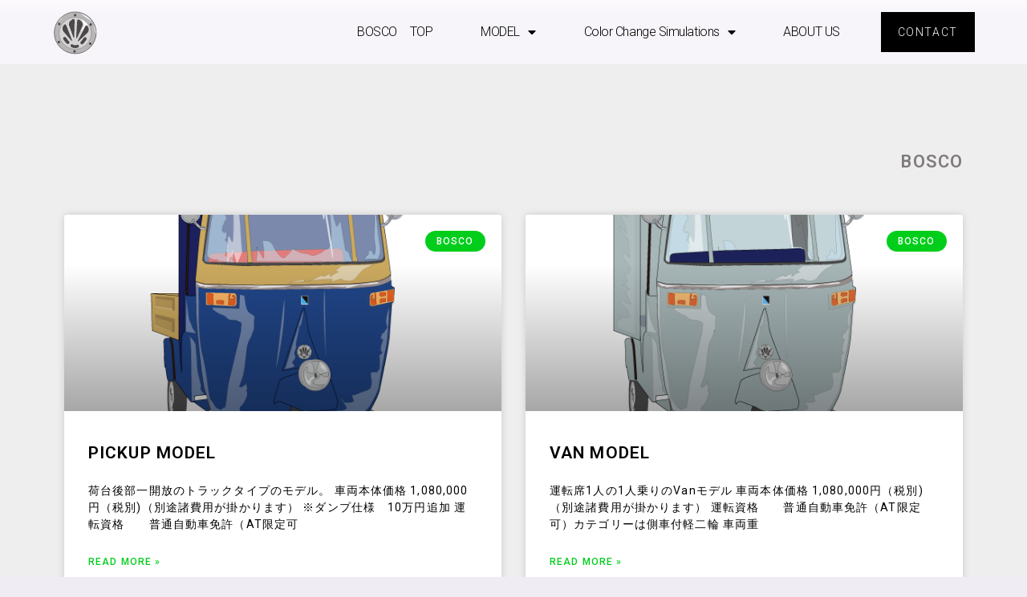

--- FILE ---
content_type: text/html; charset=UTF-8
request_url: https://www.bosco-tuktuk.com/bosco
body_size: 15990
content:
<!DOCTYPE html>
<html lang="ja">
<head>
	<meta charset="UTF-8">
	<meta name="viewport" content="width=device-width, initial-scale=1.0, viewport-fit=cover" />		<meta name='robots' content='index, follow, max-image-preview:large, max-snippet:-1, max-video-preview:-1' />

	<!-- This site is optimized with the Yoast SEO plugin v22.3 - https://yoast.com/wordpress/plugins/seo/ -->
	<title>BOSCO アーカイブ | BOSCO（西宮ガレージボスコ）</title>
	<meta name="description" content="懐かしきイタリアの風を感じるノスタルジーなトゥクトゥク！EVオートリキシャ☆BOSCO☆をお届け致します。" />
	<link rel="canonical" href="https://www.bosco-tuktuk.com/./bosco" />
	<meta property="og:locale" content="ja_JP" />
	<meta property="og:type" content="article" />
	<meta property="og:title" content="BOSCO アーカイブ | BOSCO（西宮ガレージボスコ）" />
	<meta property="og:description" content="懐かしきイタリアの風を感じるノスタルジーなトゥクトゥク！EVオートリキシャ☆BOSCO☆をお届け致します。" />
	<meta property="og:url" content="https://www.bosco-tuktuk.com/./bosco" />
	<meta property="og:site_name" content="BOSCO（西宮ガレージボスコ）" />
	<meta name="twitter:card" content="summary_large_image" />
	<script type="application/ld+json" class="yoast-schema-graph">{"@context":"https://schema.org","@graph":[{"@type":"CollectionPage","@id":"https://www.bosco-tuktuk.com/./bosco","url":"https://www.bosco-tuktuk.com/./bosco","name":"BOSCO アーカイブ | BOSCO（西宮ガレージボスコ）","isPartOf":{"@id":"https://www.bosco-tuktuk.com/#website"},"primaryImageOfPage":{"@id":"https://www.bosco-tuktuk.com/./bosco#primaryimage"},"image":{"@id":"https://www.bosco-tuktuk.com/./bosco#primaryimage"},"thumbnailUrl":"https://www.bosco-tuktuk.com/wp-content/uploads/2021/03/fronttrac.png","description":"懐かしきイタリアの風を感じるノスタルジーなトゥクトゥク！EVオートリキシャ☆BOSCO☆をお届け致します。","breadcrumb":{"@id":"https://www.bosco-tuktuk.com/./bosco#breadcrumb"},"inLanguage":"ja"},{"@type":"ImageObject","inLanguage":"ja","@id":"https://www.bosco-tuktuk.com/./bosco#primaryimage","url":"https://www.bosco-tuktuk.com/wp-content/uploads/2021/03/fronttrac.png","contentUrl":"https://www.bosco-tuktuk.com/wp-content/uploads/2021/03/fronttrac.png","width":600,"height":480},{"@type":"BreadcrumbList","@id":"https://www.bosco-tuktuk.com/./bosco#breadcrumb","itemListElement":[{"@type":"ListItem","position":1,"name":"ホーム","item":"https://www.bosco-tuktuk.com/"},{"@type":"ListItem","position":2,"name":"BOSCO"}]},{"@type":"WebSite","@id":"https://www.bosco-tuktuk.com/#website","url":"https://www.bosco-tuktuk.com/","name":"BOSCO（西宮ガレージボスコ）","description":"ガレージボスコ/輸入車販売・修理・板金塗装・TUKTUK販売店","publisher":{"@id":"https://www.bosco-tuktuk.com/#organization"},"potentialAction":[{"@type":"SearchAction","target":{"@type":"EntryPoint","urlTemplate":"https://www.bosco-tuktuk.com/?s={search_term_string}"},"query-input":"required name=search_term_string"}],"inLanguage":"ja"},{"@type":"Organization","@id":"https://www.bosco-tuktuk.com/#organization","name":"Garage Bosco","url":"https://www.bosco-tuktuk.com/","logo":{"@type":"ImageObject","inLanguage":"ja","@id":"https://www.bosco-tuktuk.com/#/schema/logo/image/","url":"https://www.bosco-tuktuk.com/wp-content/uploads/2021/01/1280720.png","contentUrl":"https://www.bosco-tuktuk.com/wp-content/uploads/2021/01/1280720.png","width":1280,"height":720,"caption":"Garage Bosco"},"image":{"@id":"https://www.bosco-tuktuk.com/#/schema/logo/image/"},"sameAs":["https://www.facebook.com/Garage-Bosco-282039111842615/"]}]}</script>
	<!-- / Yoast SEO plugin. -->


<link rel='dns-prefetch' href='//www.google.com' />
<link rel='dns-prefetch' href='//www.googletagmanager.com' />
<link rel="alternate" type="application/rss+xml" title="BOSCO（西宮ガレージボスコ） &raquo; フィード" href="https://www.bosco-tuktuk.com/feed" />
<link rel="alternate" type="application/rss+xml" title="BOSCO（西宮ガレージボスコ） &raquo; コメントフィード" href="https://www.bosco-tuktuk.com/comments/feed" />
<link rel="alternate" type="application/rss+xml" title="BOSCO（西宮ガレージボスコ） &raquo; BOSCO カテゴリーのフィード" href="https://www.bosco-tuktuk.com/./bosco/feed" />
<script type="text/javascript">
/* <![CDATA[ */
window._wpemojiSettings = {"baseUrl":"https:\/\/s.w.org\/images\/core\/emoji\/14.0.0\/72x72\/","ext":".png","svgUrl":"https:\/\/s.w.org\/images\/core\/emoji\/14.0.0\/svg\/","svgExt":".svg","source":{"concatemoji":"https:\/\/www.bosco-tuktuk.com\/wp-includes\/js\/wp-emoji-release.min.js?ver=6.4.7"}};
/*! This file is auto-generated */
!function(i,n){var o,s,e;function c(e){try{var t={supportTests:e,timestamp:(new Date).valueOf()};sessionStorage.setItem(o,JSON.stringify(t))}catch(e){}}function p(e,t,n){e.clearRect(0,0,e.canvas.width,e.canvas.height),e.fillText(t,0,0);var t=new Uint32Array(e.getImageData(0,0,e.canvas.width,e.canvas.height).data),r=(e.clearRect(0,0,e.canvas.width,e.canvas.height),e.fillText(n,0,0),new Uint32Array(e.getImageData(0,0,e.canvas.width,e.canvas.height).data));return t.every(function(e,t){return e===r[t]})}function u(e,t,n){switch(t){case"flag":return n(e,"\ud83c\udff3\ufe0f\u200d\u26a7\ufe0f","\ud83c\udff3\ufe0f\u200b\u26a7\ufe0f")?!1:!n(e,"\ud83c\uddfa\ud83c\uddf3","\ud83c\uddfa\u200b\ud83c\uddf3")&&!n(e,"\ud83c\udff4\udb40\udc67\udb40\udc62\udb40\udc65\udb40\udc6e\udb40\udc67\udb40\udc7f","\ud83c\udff4\u200b\udb40\udc67\u200b\udb40\udc62\u200b\udb40\udc65\u200b\udb40\udc6e\u200b\udb40\udc67\u200b\udb40\udc7f");case"emoji":return!n(e,"\ud83e\udef1\ud83c\udffb\u200d\ud83e\udef2\ud83c\udfff","\ud83e\udef1\ud83c\udffb\u200b\ud83e\udef2\ud83c\udfff")}return!1}function f(e,t,n){var r="undefined"!=typeof WorkerGlobalScope&&self instanceof WorkerGlobalScope?new OffscreenCanvas(300,150):i.createElement("canvas"),a=r.getContext("2d",{willReadFrequently:!0}),o=(a.textBaseline="top",a.font="600 32px Arial",{});return e.forEach(function(e){o[e]=t(a,e,n)}),o}function t(e){var t=i.createElement("script");t.src=e,t.defer=!0,i.head.appendChild(t)}"undefined"!=typeof Promise&&(o="wpEmojiSettingsSupports",s=["flag","emoji"],n.supports={everything:!0,everythingExceptFlag:!0},e=new Promise(function(e){i.addEventListener("DOMContentLoaded",e,{once:!0})}),new Promise(function(t){var n=function(){try{var e=JSON.parse(sessionStorage.getItem(o));if("object"==typeof e&&"number"==typeof e.timestamp&&(new Date).valueOf()<e.timestamp+604800&&"object"==typeof e.supportTests)return e.supportTests}catch(e){}return null}();if(!n){if("undefined"!=typeof Worker&&"undefined"!=typeof OffscreenCanvas&&"undefined"!=typeof URL&&URL.createObjectURL&&"undefined"!=typeof Blob)try{var e="postMessage("+f.toString()+"("+[JSON.stringify(s),u.toString(),p.toString()].join(",")+"));",r=new Blob([e],{type:"text/javascript"}),a=new Worker(URL.createObjectURL(r),{name:"wpTestEmojiSupports"});return void(a.onmessage=function(e){c(n=e.data),a.terminate(),t(n)})}catch(e){}c(n=f(s,u,p))}t(n)}).then(function(e){for(var t in e)n.supports[t]=e[t],n.supports.everything=n.supports.everything&&n.supports[t],"flag"!==t&&(n.supports.everythingExceptFlag=n.supports.everythingExceptFlag&&n.supports[t]);n.supports.everythingExceptFlag=n.supports.everythingExceptFlag&&!n.supports.flag,n.DOMReady=!1,n.readyCallback=function(){n.DOMReady=!0}}).then(function(){return e}).then(function(){var e;n.supports.everything||(n.readyCallback(),(e=n.source||{}).concatemoji?t(e.concatemoji):e.wpemoji&&e.twemoji&&(t(e.twemoji),t(e.wpemoji)))}))}((window,document),window._wpemojiSettings);
/* ]]> */
</script>
<style id='wp-emoji-styles-inline-css' type='text/css'>

	img.wp-smiley, img.emoji {
		display: inline !important;
		border: none !important;
		box-shadow: none !important;
		height: 1em !important;
		width: 1em !important;
		margin: 0 0.07em !important;
		vertical-align: -0.1em !important;
		background: none !important;
		padding: 0 !important;
	}
</style>
<link rel='stylesheet' id='wp-block-library-css' href='https://www.bosco-tuktuk.com/wp-includes/css/dist/block-library/style.min.css?ver=6.4.7' type='text/css' media='all' />
<style id='classic-theme-styles-inline-css' type='text/css'>
/*! This file is auto-generated */
.wp-block-button__link{color:#fff;background-color:#32373c;border-radius:9999px;box-shadow:none;text-decoration:none;padding:calc(.667em + 2px) calc(1.333em + 2px);font-size:1.125em}.wp-block-file__button{background:#32373c;color:#fff;text-decoration:none}
</style>
<style id='global-styles-inline-css' type='text/css'>
body{--wp--preset--color--black: #000000;--wp--preset--color--cyan-bluish-gray: #abb8c3;--wp--preset--color--white: #ffffff;--wp--preset--color--pale-pink: #f78da7;--wp--preset--color--vivid-red: #cf2e2e;--wp--preset--color--luminous-vivid-orange: #ff6900;--wp--preset--color--luminous-vivid-amber: #fcb900;--wp--preset--color--light-green-cyan: #7bdcb5;--wp--preset--color--vivid-green-cyan: #00d084;--wp--preset--color--pale-cyan-blue: #8ed1fc;--wp--preset--color--vivid-cyan-blue: #0693e3;--wp--preset--color--vivid-purple: #9b51e0;--wp--preset--gradient--vivid-cyan-blue-to-vivid-purple: linear-gradient(135deg,rgba(6,147,227,1) 0%,rgb(155,81,224) 100%);--wp--preset--gradient--light-green-cyan-to-vivid-green-cyan: linear-gradient(135deg,rgb(122,220,180) 0%,rgb(0,208,130) 100%);--wp--preset--gradient--luminous-vivid-amber-to-luminous-vivid-orange: linear-gradient(135deg,rgba(252,185,0,1) 0%,rgba(255,105,0,1) 100%);--wp--preset--gradient--luminous-vivid-orange-to-vivid-red: linear-gradient(135deg,rgba(255,105,0,1) 0%,rgb(207,46,46) 100%);--wp--preset--gradient--very-light-gray-to-cyan-bluish-gray: linear-gradient(135deg,rgb(238,238,238) 0%,rgb(169,184,195) 100%);--wp--preset--gradient--cool-to-warm-spectrum: linear-gradient(135deg,rgb(74,234,220) 0%,rgb(151,120,209) 20%,rgb(207,42,186) 40%,rgb(238,44,130) 60%,rgb(251,105,98) 80%,rgb(254,248,76) 100%);--wp--preset--gradient--blush-light-purple: linear-gradient(135deg,rgb(255,206,236) 0%,rgb(152,150,240) 100%);--wp--preset--gradient--blush-bordeaux: linear-gradient(135deg,rgb(254,205,165) 0%,rgb(254,45,45) 50%,rgb(107,0,62) 100%);--wp--preset--gradient--luminous-dusk: linear-gradient(135deg,rgb(255,203,112) 0%,rgb(199,81,192) 50%,rgb(65,88,208) 100%);--wp--preset--gradient--pale-ocean: linear-gradient(135deg,rgb(255,245,203) 0%,rgb(182,227,212) 50%,rgb(51,167,181) 100%);--wp--preset--gradient--electric-grass: linear-gradient(135deg,rgb(202,248,128) 0%,rgb(113,206,126) 100%);--wp--preset--gradient--midnight: linear-gradient(135deg,rgb(2,3,129) 0%,rgb(40,116,252) 100%);--wp--preset--font-size--small: 13px;--wp--preset--font-size--medium: 20px;--wp--preset--font-size--large: 36px;--wp--preset--font-size--x-large: 42px;--wp--preset--spacing--20: 0.44rem;--wp--preset--spacing--30: 0.67rem;--wp--preset--spacing--40: 1rem;--wp--preset--spacing--50: 1.5rem;--wp--preset--spacing--60: 2.25rem;--wp--preset--spacing--70: 3.38rem;--wp--preset--spacing--80: 5.06rem;--wp--preset--shadow--natural: 6px 6px 9px rgba(0, 0, 0, 0.2);--wp--preset--shadow--deep: 12px 12px 50px rgba(0, 0, 0, 0.4);--wp--preset--shadow--sharp: 6px 6px 0px rgba(0, 0, 0, 0.2);--wp--preset--shadow--outlined: 6px 6px 0px -3px rgba(255, 255, 255, 1), 6px 6px rgba(0, 0, 0, 1);--wp--preset--shadow--crisp: 6px 6px 0px rgba(0, 0, 0, 1);}:where(.is-layout-flex){gap: 0.5em;}:where(.is-layout-grid){gap: 0.5em;}body .is-layout-flow > .alignleft{float: left;margin-inline-start: 0;margin-inline-end: 2em;}body .is-layout-flow > .alignright{float: right;margin-inline-start: 2em;margin-inline-end: 0;}body .is-layout-flow > .aligncenter{margin-left: auto !important;margin-right: auto !important;}body .is-layout-constrained > .alignleft{float: left;margin-inline-start: 0;margin-inline-end: 2em;}body .is-layout-constrained > .alignright{float: right;margin-inline-start: 2em;margin-inline-end: 0;}body .is-layout-constrained > .aligncenter{margin-left: auto !important;margin-right: auto !important;}body .is-layout-constrained > :where(:not(.alignleft):not(.alignright):not(.alignfull)){max-width: var(--wp--style--global--content-size);margin-left: auto !important;margin-right: auto !important;}body .is-layout-constrained > .alignwide{max-width: var(--wp--style--global--wide-size);}body .is-layout-flex{display: flex;}body .is-layout-flex{flex-wrap: wrap;align-items: center;}body .is-layout-flex > *{margin: 0;}body .is-layout-grid{display: grid;}body .is-layout-grid > *{margin: 0;}:where(.wp-block-columns.is-layout-flex){gap: 2em;}:where(.wp-block-columns.is-layout-grid){gap: 2em;}:where(.wp-block-post-template.is-layout-flex){gap: 1.25em;}:where(.wp-block-post-template.is-layout-grid){gap: 1.25em;}.has-black-color{color: var(--wp--preset--color--black) !important;}.has-cyan-bluish-gray-color{color: var(--wp--preset--color--cyan-bluish-gray) !important;}.has-white-color{color: var(--wp--preset--color--white) !important;}.has-pale-pink-color{color: var(--wp--preset--color--pale-pink) !important;}.has-vivid-red-color{color: var(--wp--preset--color--vivid-red) !important;}.has-luminous-vivid-orange-color{color: var(--wp--preset--color--luminous-vivid-orange) !important;}.has-luminous-vivid-amber-color{color: var(--wp--preset--color--luminous-vivid-amber) !important;}.has-light-green-cyan-color{color: var(--wp--preset--color--light-green-cyan) !important;}.has-vivid-green-cyan-color{color: var(--wp--preset--color--vivid-green-cyan) !important;}.has-pale-cyan-blue-color{color: var(--wp--preset--color--pale-cyan-blue) !important;}.has-vivid-cyan-blue-color{color: var(--wp--preset--color--vivid-cyan-blue) !important;}.has-vivid-purple-color{color: var(--wp--preset--color--vivid-purple) !important;}.has-black-background-color{background-color: var(--wp--preset--color--black) !important;}.has-cyan-bluish-gray-background-color{background-color: var(--wp--preset--color--cyan-bluish-gray) !important;}.has-white-background-color{background-color: var(--wp--preset--color--white) !important;}.has-pale-pink-background-color{background-color: var(--wp--preset--color--pale-pink) !important;}.has-vivid-red-background-color{background-color: var(--wp--preset--color--vivid-red) !important;}.has-luminous-vivid-orange-background-color{background-color: var(--wp--preset--color--luminous-vivid-orange) !important;}.has-luminous-vivid-amber-background-color{background-color: var(--wp--preset--color--luminous-vivid-amber) !important;}.has-light-green-cyan-background-color{background-color: var(--wp--preset--color--light-green-cyan) !important;}.has-vivid-green-cyan-background-color{background-color: var(--wp--preset--color--vivid-green-cyan) !important;}.has-pale-cyan-blue-background-color{background-color: var(--wp--preset--color--pale-cyan-blue) !important;}.has-vivid-cyan-blue-background-color{background-color: var(--wp--preset--color--vivid-cyan-blue) !important;}.has-vivid-purple-background-color{background-color: var(--wp--preset--color--vivid-purple) !important;}.has-black-border-color{border-color: var(--wp--preset--color--black) !important;}.has-cyan-bluish-gray-border-color{border-color: var(--wp--preset--color--cyan-bluish-gray) !important;}.has-white-border-color{border-color: var(--wp--preset--color--white) !important;}.has-pale-pink-border-color{border-color: var(--wp--preset--color--pale-pink) !important;}.has-vivid-red-border-color{border-color: var(--wp--preset--color--vivid-red) !important;}.has-luminous-vivid-orange-border-color{border-color: var(--wp--preset--color--luminous-vivid-orange) !important;}.has-luminous-vivid-amber-border-color{border-color: var(--wp--preset--color--luminous-vivid-amber) !important;}.has-light-green-cyan-border-color{border-color: var(--wp--preset--color--light-green-cyan) !important;}.has-vivid-green-cyan-border-color{border-color: var(--wp--preset--color--vivid-green-cyan) !important;}.has-pale-cyan-blue-border-color{border-color: var(--wp--preset--color--pale-cyan-blue) !important;}.has-vivid-cyan-blue-border-color{border-color: var(--wp--preset--color--vivid-cyan-blue) !important;}.has-vivid-purple-border-color{border-color: var(--wp--preset--color--vivid-purple) !important;}.has-vivid-cyan-blue-to-vivid-purple-gradient-background{background: var(--wp--preset--gradient--vivid-cyan-blue-to-vivid-purple) !important;}.has-light-green-cyan-to-vivid-green-cyan-gradient-background{background: var(--wp--preset--gradient--light-green-cyan-to-vivid-green-cyan) !important;}.has-luminous-vivid-amber-to-luminous-vivid-orange-gradient-background{background: var(--wp--preset--gradient--luminous-vivid-amber-to-luminous-vivid-orange) !important;}.has-luminous-vivid-orange-to-vivid-red-gradient-background{background: var(--wp--preset--gradient--luminous-vivid-orange-to-vivid-red) !important;}.has-very-light-gray-to-cyan-bluish-gray-gradient-background{background: var(--wp--preset--gradient--very-light-gray-to-cyan-bluish-gray) !important;}.has-cool-to-warm-spectrum-gradient-background{background: var(--wp--preset--gradient--cool-to-warm-spectrum) !important;}.has-blush-light-purple-gradient-background{background: var(--wp--preset--gradient--blush-light-purple) !important;}.has-blush-bordeaux-gradient-background{background: var(--wp--preset--gradient--blush-bordeaux) !important;}.has-luminous-dusk-gradient-background{background: var(--wp--preset--gradient--luminous-dusk) !important;}.has-pale-ocean-gradient-background{background: var(--wp--preset--gradient--pale-ocean) !important;}.has-electric-grass-gradient-background{background: var(--wp--preset--gradient--electric-grass) !important;}.has-midnight-gradient-background{background: var(--wp--preset--gradient--midnight) !important;}.has-small-font-size{font-size: var(--wp--preset--font-size--small) !important;}.has-medium-font-size{font-size: var(--wp--preset--font-size--medium) !important;}.has-large-font-size{font-size: var(--wp--preset--font-size--large) !important;}.has-x-large-font-size{font-size: var(--wp--preset--font-size--x-large) !important;}
.wp-block-navigation a:where(:not(.wp-element-button)){color: inherit;}
:where(.wp-block-post-template.is-layout-flex){gap: 1.25em;}:where(.wp-block-post-template.is-layout-grid){gap: 1.25em;}
:where(.wp-block-columns.is-layout-flex){gap: 2em;}:where(.wp-block-columns.is-layout-grid){gap: 2em;}
.wp-block-pullquote{font-size: 1.5em;line-height: 1.6;}
</style>
<link rel='stylesheet' id='contact-form-7-css' href='https://www.bosco-tuktuk.com/wp-content/plugins/contact-form-7/includes/css/styles.css?ver=5.9.3' type='text/css' media='all' />
<link rel='stylesheet' id='nishiki-main-style-css' href='https://www.bosco-tuktuk.com/wp-content/themes/nishiki/main.css' type='text/css' media='' />
<style id='nishiki-main-style-inline-css' type='text/css'>
.container{max-width:1200px;}.single .sidebar-none #main > .container > * > * > *:not(.alignwide):not(.alignfull):not(.alignleft):not(.alignright):not(.is-style-wide):not(.author-info),.single .sidebar-bottom #main > .container > * > * > *:not(.alignwide):not(.alignfull):not(.alignleft):not(.alignright):not(.is-style-wide):not(.author-info),.page .show-on-front-page #main > .container > * > * > *:not(.alignwide):not(.alignfull):not(.alignleft):not(.alignright):not(.is-style-wide):not(.author-info),.page .sidebar-none #main > .container > * > * > *:not(.alignwide):not(.alignfull):not(.alignleft):not(.alignright):not(.is-style-wide):not(.author-info),.page .sidebar-bottom #main > .container > * > * > *:not(.alignwide):not(.alignfull):not(.alignleft):not(.alignright):not(.is-style-wide):not(.author-info){max-width:1200px;width:90%;margin-left:auto;margin-right:auto;}body{background-color:#efecf4;}body,.articles a{color:#333333;}.articles header,.articles header a{color:#333333;}.nav_pc a{color:#333333;}input[type="submit"],button[type="submit"]{color:#333333;}input:hover[type="submit"],button:hover[type="submit"]{background:#333333;color:#efecf4;border-color:#333333}.articles footer,.articles footer a{color:#aaaaaa;}aside section a,aside section ul li,.comments-area .comment-list li .comment-body,.comments-area .comment-form-comment{border-color:#aaaaaa;}.nav_pc a:hover{color:#aaaaaa;}.comments-area .comment-list li .comment-date,.comments-area cite,.comments-area cite a{color:#aaaaaa;}.comments-area .comment-form-comment{border-color:#aaaaaa;}.single .entry-content table th,.single .entry-content table td,.page .entry-content table th,.page .entry-content table td{border-color:#aaaaaa;}.entry-content table::-webkit-scrollbar-thumb:horizontal{background-color:#aaaaaa;}input[type="submit"][disabled]{border-color:#aaaaaa;color:#aaaaaa;pointer-events: none;}input:hover[type="submit"][disabled]{background:none;color:#aaaaaa;}.entry-content a,aside a,.comments-area a,.pagination a,.author-info a,.post-navigation a{color:#0a88cc;}aside .tagcloud a{border-color:#0a88cc;}.entry-content a:hover,aside a:hover,.comments-area a:hover,.pagination a:hover,.author-info a:hover,.post-navigation a:hover{color:#0044a3;}html,button,input[type=submit]{font-size:16px;}.articles article.sticky::before{border-color:#557c4c transparent transparent transparent;}#front-page-section1{color:#f7f7f7;}#front-page-section1{text-align:left;}#front-page-section1 .sub-text{padding-left:0;}#front-page-section1 img.img-placeholder{filter:blur(15px) grayscale(0%);}#front-page-section1::after{background-color:#515151;}#front-page-section1::after{opacity:0.23;}#front-page-section1 .main-button a{color:#0f0f0f;}#front-page-section1 .main-button a{background-color:#f4f4f4;}#front-page-section1 .main-button a:hover{background-color:#0f0f0f;color:#f4f4f4;}#front-page-section1 .featured-items .featured-item1 i{color:#333333;}#front-page-section1 .featured-items .featured-item1 .featured-title{color:#333333;}#front-page-section1 .featured-items .featured-item1 .featured-text{color:#333333;}#front-page-section1 .featured-items .featured-item1 .featured-button a{color:#ffffff;}#front-page-section1 .featured-items .featured-item1 .featured-button a{background-color:#333333;}#front-page-section1 .featured-items .featured-item1 .featured-button a:hover{background-color:#ffffff;color:#333333;}#front-page-section1 .featured-items .featured-item2 i{color:#333333;}#front-page-section1 .featured-items .featured-item2 .featured-title{color:#333333;}#front-page-section1 .featured-items .featured-item2 .featured-text{color:#333333;}#front-page-section1 .featured-items .featured-item2 .featured-button a{color:#ffffff;}#front-page-section1 .featured-items .featured-item2 .featured-button a{background-color:#333333;}#front-page-section1 .featured-items .featured-item2 .featured-button a:hover{background-color:#ffffff;color:#333333;}#front-page-section1 .featured-items .featured-item3 i{color:#333333;}#front-page-section1 .featured-items .featured-item3 .featured-title{color:#333333;}#front-page-section1 .featured-items .featured-item3 .featured-text{color:#333333;}#front-page-section1 .featured-items .featured-item3 .featured-button a{color:#ffffff;}#front-page-section1 .featured-items .featured-item3 .featured-button a{background-color:#333333;}#front-page-section1 .featured-items .featured-item3 .featured-button a:hover{background-color:#ffffff;color:#333333;}#front-page-section2{color:#333333;}#front-page-section2{text-align:left;}#front-page-section2 .sub-text{padding-left:0;}#front-page-section2 img.img-placeholder{filter:blur(15px) grayscale(100%);}#front-page-section2::after{background-color:#333333;}#front-page-section2::after{opacity:0.3;}#front-page-section2 .main-button a{color:#ffffff;}#front-page-section2 .main-button a{background-color:#333333;}#front-page-section2 .main-button a:hover{background-color:#ffffff;color:#333333;}#front-page-section2 .featured-items .featured-item1 i{color:#333333;}#front-page-section2 .featured-items .featured-item1 .featured-title{color:#333333;}#front-page-section2 .featured-items .featured-item1 .featured-text{color:#333333;}#front-page-section2 .featured-items .featured-item1 .featured-button a{color:#ffffff;}#front-page-section2 .featured-items .featured-item1 .featured-button a{background-color:#333333;}#front-page-section2 .featured-items .featured-item1 .featured-button a:hover{background-color:#ffffff;color:#333333;}#front-page-section2 .featured-items .featured-item2 i{color:#333333;}#front-page-section2 .featured-items .featured-item2 .featured-title{color:#333333;}#front-page-section2 .featured-items .featured-item2 .featured-text{color:#333333;}#front-page-section2 .featured-items .featured-item2 .featured-button a{color:#ffffff;}#front-page-section2 .featured-items .featured-item2 .featured-button a{background-color:#333333;}#front-page-section2 .featured-items .featured-item2 .featured-button a:hover{background-color:#ffffff;color:#333333;}#front-page-section2 .featured-items .featured-item3 i{color:#333333;}#front-page-section2 .featured-items .featured-item3 .featured-title{color:#333333;}#front-page-section2 .featured-items .featured-item3 .featured-text{color:#333333;}#front-page-section2 .featured-items .featured-item3 .featured-button a{color:#ffffff;}#front-page-section2 .featured-items .featured-item3 .featured-button a{background-color:#333333;}#front-page-section2 .featured-items .featured-item3 .featured-button a:hover{background-color:#ffffff;color:#333333;}#front-page-section3{color:#333333;}#front-page-section3{text-align:left;}#front-page-section3 .sub-text{padding-left:0;}#front-page-section3 img.img-placeholder{filter:blur(15px) grayscale(100%);}#front-page-section3::after{background-color:#333333;}#front-page-section3::after{opacity:0.3;}#front-page-section3 .main-button a{color:#ffffff;}#front-page-section3 .main-button a{background-color:#333333;}#front-page-section3 .main-button a:hover{background-color:#ffffff;color:#333333;}#front-page-section3 .featured-items .featured-item1 i{color:#333333;}#front-page-section3 .featured-items .featured-item1 .featured-title{color:#333333;}#front-page-section3 .featured-items .featured-item1 .featured-text{color:#333333;}#front-page-section3 .featured-items .featured-item1 .featured-button a{color:#ffffff;}#front-page-section3 .featured-items .featured-item1 .featured-button a{background-color:#333333;}#front-page-section3 .featured-items .featured-item1 .featured-button a:hover{background-color:#ffffff;color:#333333;}#front-page-section3 .featured-items .featured-item2 i{color:#333333;}#front-page-section3 .featured-items .featured-item2 .featured-title{color:#333333;}#front-page-section3 .featured-items .featured-item2 .featured-text{color:#333333;}#front-page-section3 .featured-items .featured-item2 .featured-button a{color:#ffffff;}#front-page-section3 .featured-items .featured-item2 .featured-button a{background-color:#333333;}#front-page-section3 .featured-items .featured-item2 .featured-button a:hover{background-color:#ffffff;color:#333333;}#front-page-section3 .featured-items .featured-item3 i{color:#333333;}#front-page-section3 .featured-items .featured-item3 .featured-title{color:#333333;}#front-page-section3 .featured-items .featured-item3 .featured-text{color:#333333;}#front-page-section3 .featured-items .featured-item3 .featured-button a{color:#ffffff;}#front-page-section3 .featured-items .featured-item3 .featured-button a{background-color:#333333;}#front-page-section3 .featured-items .featured-item3 .featured-button a:hover{background-color:#ffffff;color:#333333;}#front-page-section4{color:#333333;}#front-page-section4{text-align:left;}#front-page-section4 .sub-text{padding-left:0;}#front-page-section4 img.img-placeholder{filter:blur(15px) grayscale(100%);}#front-page-section4::after{background-color:#333333;}#front-page-section4::after{opacity:0.3;}#front-page-section4 .main-button a{color:#ffffff;}#front-page-section4 .main-button a{background-color:#333333;}#front-page-section4 .main-button a:hover{background-color:#ffffff;color:#333333;}#front-page-section4 .featured-items .featured-item1 i{color:#333333;}#front-page-section4 .featured-items .featured-item1 .featured-title{color:#333333;}#front-page-section4 .featured-items .featured-item1 .featured-text{color:#333333;}#front-page-section4 .featured-items .featured-item1 .featured-button a{color:#ffffff;}#front-page-section4 .featured-items .featured-item1 .featured-button a{background-color:#333333;}#front-page-section4 .featured-items .featured-item1 .featured-button a:hover{background-color:#ffffff;color:#333333;}#front-page-section4 .featured-items .featured-item2 i{color:#333333;}#front-page-section4 .featured-items .featured-item2 .featured-title{color:#333333;}#front-page-section4 .featured-items .featured-item2 .featured-text{color:#333333;}#front-page-section4 .featured-items .featured-item2 .featured-button a{color:#ffffff;}#front-page-section4 .featured-items .featured-item2 .featured-button a{background-color:#333333;}#front-page-section4 .featured-items .featured-item2 .featured-button a:hover{background-color:#ffffff;color:#333333;}#front-page-section4 .featured-items .featured-item3 i{color:#333333;}#front-page-section4 .featured-items .featured-item3 .featured-title{color:#333333;}#front-page-section4 .featured-items .featured-item3 .featured-text{color:#333333;}#front-page-section4 .featured-items .featured-item3 .featured-button a{color:#ffffff;}#front-page-section4 .featured-items .featured-item3 .featured-button a{background-color:#333333;}#front-page-section4 .featured-items .featured-item3 .featured-button a:hover{background-color:#ffffff;color:#333333;}#masthead .container{max-width:1200px;}#masthead{background:#ffffff;}#masthead .site-info a{color:#000000;}#masthead button.icon{border-color:#000000;color:#000000;}#masthead button.icon:hover{color:#ffffff;background:#000000;}@media only screen and (min-width: 769px){body #masthead #menu-collapse a{color:#000000;}body #masthead #menu-collapse a:hover{color:#ffffff;background-color:#000000;}body #masthead #menu-collapse > ul > li > a::after{border-bottom:1px solid #000000;}body #masthead #menu-collapse > ul > li > ul{background-color:#ffffffee;background-image:none;}}.main-visual{color:#ffffff;}.main-visual img.img-placeholder{filter:blur(15px) grayscale(0%);}.main-visual::after{background-color:#000000;}.main-visual::after{opacity:0;}.main-visual .main-visual-content a{color:#ffffff;}.main-visual .main-visual-content a{background-color:#895892;}.main-visual .main-visual-content a:hover{color:#895892;background-color:#ffffff;}.single header::after{background-color:#b88ee2;}.single header::after{opacity:0.17;}.single .page-header,.single .page-header a{color:#ffffff;}.page header::after{background-color:#7099bf;}.page header::after{opacity:0.75;}.page .page-header{color:#ffffff;}.archive #main .container.column, .search #main .container.column, .paged #main .container.column, .blog #main .container.column, .error404 #main .container.column{max-width:1200px;}.archive header::after,.error404 header::after,.search header::after,.paged header::after,.blog header::after{background-color:#147e91;}.archive header::after,.error404 header::after,.search header::after,.paged header::after,.blog header::after{opacity:0.25;}.archive .page-header,.error404 .page-header,.search .page-header,.paged .page-header,.blog .page-header{color:#ffffff;}#footer .footer-content .container{max-width:1699px;}.footer-widget{color:#333333;}.footer-widget a{color:#0a88cc;}#footer{color:#f7f7f7;}#footer{background:#4c4c4c;}#footer .btn{color:#f4f4f4;border-color:#f4f4f4;}#footer .btn:hover{color:#4c4c4c;background:#f4f4f4;}#footer .copyright a{color:#0a88cc;}
</style>
<link rel='stylesheet' id='elementor-frontend-css' href='https://www.bosco-tuktuk.com/wp-content/plugins/elementor/assets/css/frontend.min.css?ver=3.20.3' type='text/css' media='all' />
<link rel='stylesheet' id='feedzy-rss-feeds-elementor-css' href='https://www.bosco-tuktuk.com/wp-content/plugins/feedzy-rss-feeds/css/feedzy-rss-feeds.css?ver=1' type='text/css' media='all' />
<link rel='stylesheet' id='elementor-icons-css' href='https://www.bosco-tuktuk.com/wp-content/plugins/elementor/assets/lib/eicons/css/elementor-icons.min.css?ver=5.29.0' type='text/css' media='all' />
<link rel='stylesheet' id='swiper-css' href='https://www.bosco-tuktuk.com/wp-content/plugins/elementor/assets/lib/swiper/v8/css/swiper.min.css?ver=8.4.5' type='text/css' media='all' />
<link rel='stylesheet' id='elementor-post-26-css' href='https://www.bosco-tuktuk.com/wp-content/uploads/elementor/css/post-26.css?ver=1711517448' type='text/css' media='all' />
<link rel='stylesheet' id='elementor-pro-css' href='https://www.bosco-tuktuk.com/wp-content/plugins/elementor-pro/assets/css/frontend.min.css?ver=3.19.3' type='text/css' media='all' />
<link rel='stylesheet' id='elementor-global-css' href='https://www.bosco-tuktuk.com/wp-content/uploads/elementor/css/global.css?ver=1711517450' type='text/css' media='all' />
<link rel='stylesheet' id='elementor-post-579-css' href='https://www.bosco-tuktuk.com/wp-content/uploads/elementor/css/post-579.css?ver=1711517450' type='text/css' media='all' />
<link rel='stylesheet' id='elementor-post-606-css' href='https://www.bosco-tuktuk.com/wp-content/uploads/elementor/css/post-606.css?ver=1711517492' type='text/css' media='all' />
<link rel='stylesheet' id='elementor-post-769-css' href='https://www.bosco-tuktuk.com/wp-content/uploads/elementor/css/post-769.css?ver=1711518471' type='text/css' media='all' />
<link rel='stylesheet' id='google-fonts-1-css' href='https://fonts.googleapis.com/css?family=Roboto%3A100%2C100italic%2C200%2C200italic%2C300%2C300italic%2C400%2C400italic%2C500%2C500italic%2C600%2C600italic%2C700%2C700italic%2C800%2C800italic%2C900%2C900italic%7CRoboto+Slab%3A100%2C100italic%2C200%2C200italic%2C300%2C300italic%2C400%2C400italic%2C500%2C500italic%2C600%2C600italic%2C700%2C700italic%2C800%2C800italic%2C900%2C900italic%7CRock+Salt%3A100%2C100italic%2C200%2C200italic%2C300%2C300italic%2C400%2C400italic%2C500%2C500italic%2C600%2C600italic%2C700%2C700italic%2C800%2C800italic%2C900%2C900italic&#038;display=auto&#038;ver=6.4.7' type='text/css' media='all' />
<link rel='stylesheet' id='elementor-icons-shared-0-css' href='https://www.bosco-tuktuk.com/wp-content/plugins/elementor/assets/lib/font-awesome/css/fontawesome.min.css?ver=5.15.3' type='text/css' media='all' />
<link rel='stylesheet' id='elementor-icons-fa-solid-css' href='https://www.bosco-tuktuk.com/wp-content/plugins/elementor/assets/lib/font-awesome/css/solid.min.css?ver=5.15.3' type='text/css' media='all' />
<link rel='stylesheet' id='elementor-icons-fa-brands-css' href='https://www.bosco-tuktuk.com/wp-content/plugins/elementor/assets/lib/font-awesome/css/brands.min.css?ver=5.15.3' type='text/css' media='all' />
<link rel="preconnect" href="https://fonts.gstatic.com/" crossorigin><script type="text/javascript" src="https://www.bosco-tuktuk.com/wp-includes/js/jquery/jquery.min.js?ver=3.7.1" id="jquery-core-js"></script>
<script type="text/javascript" src="https://www.bosco-tuktuk.com/wp-includes/js/jquery/jquery-migrate.min.js?ver=3.4.1" id="jquery-migrate-js"></script>

<!-- Google アナリティクス スニペット (Site Kit が追加) -->
<script type="text/javascript" src="https://www.googletagmanager.com/gtag/js?id=G-LSPHYMCCKG" id="google_gtagjs-js" async></script>
<script type="text/javascript" id="google_gtagjs-js-after">
/* <![CDATA[ */
window.dataLayer = window.dataLayer || [];function gtag(){dataLayer.push(arguments);}
gtag('set', 'linker', {"domains":["www.bosco-tuktuk.com"]} );
gtag("js", new Date());
gtag("set", "developer_id.dZTNiMT", true);
gtag("config", "G-LSPHYMCCKG");
/* ]]> */
</script>

<!-- (ここまで) Google アナリティクス スニペット (Site Kit が追加) -->
<link rel="https://api.w.org/" href="https://www.bosco-tuktuk.com/wp-json/" /><link rel="alternate" type="application/json" href="https://www.bosco-tuktuk.com/wp-json/wp/v2/categories/15" /><link rel="EditURI" type="application/rsd+xml" title="RSD" href="https://www.bosco-tuktuk.com/xmlrpc.php?rsd" />
<meta name="generator" content="WordPress 6.4.7" />
<style type="text/css">
.feedzy-rss-link-icon:after {
	content: url("https://www.bosco-tuktuk.com/wp-content/plugins/feedzy-rss-feeds/img/external-link.png");
	margin-left: 3px;
}
</style>
		<meta name="generator" content="Site Kit by Google 1.123.0" /><meta name="generator" content="Elementor 3.20.3; features: e_optimized_assets_loading, additional_custom_breakpoints, block_editor_assets_optimize, e_image_loading_optimization; settings: css_print_method-external, google_font-enabled, font_display-auto">
<style type="text/css">.recentcomments a{display:inline !important;padding:0 !important;margin:0 !important;}</style><link rel="icon" href="https://www.bosco-tuktuk.com/wp-content/uploads/2021/02/cropped-logo-32x32.png" sizes="32x32" />
<link rel="icon" href="https://www.bosco-tuktuk.com/wp-content/uploads/2021/02/cropped-logo-192x192.png" sizes="192x192" />
<link rel="apple-touch-icon" href="https://www.bosco-tuktuk.com/wp-content/uploads/2021/02/cropped-logo-180x180.png" />
<meta name="msapplication-TileImage" content="https://www.bosco-tuktuk.com/wp-content/uploads/2021/02/cropped-logo-270x270.png" />
		<style type="text/css" id="wp-custom-css">
			 body, input, textarea, select { font-size: 16px; }

html,body{
width:100%;
overflow-x:hidden;
}


		</style>
		</head>
<body class="archive category category-bosco category-15 wp-custom-logo wp-embed-responsive elementor-default elementor-template-full-width elementor-kit-26 elementor-page-769">
		<div data-elementor-type="header" data-elementor-id="579" class="elementor elementor-579 elementor-location-header" data-elementor-post-type="elementor_library">
					<header class="elementor-section elementor-top-section elementor-element elementor-element-77cdebd3 elementor-section-full_width elementor-section-height-min-height elementor-section-content-middle elementor-section-height-default elementor-section-items-middle" data-id="77cdebd3" data-element_type="section" data-settings="{&quot;background_background&quot;:&quot;gradient&quot;}">
							<div class="elementor-background-overlay"></div>
							<div class="elementor-container elementor-column-gap-no">
					<div class="elementor-column elementor-col-50 elementor-top-column elementor-element elementor-element-7080d74" data-id="7080d74" data-element_type="column">
			<div class="elementor-widget-wrap elementor-element-populated">
						<div class="elementor-element elementor-element-22e932ef elementor-widget elementor-widget-image" data-id="22e932ef" data-element_type="widget" data-widget_type="image.default">
				<div class="elementor-widget-container">
														<a href="https://www.bosco-tuktuk.com">
							<img src="https://www.bosco-tuktuk.com/wp-content/uploads/2021/02/logo.svg" class="attachment-full size-full wp-image-587" alt="" />								</a>
													</div>
				</div>
					</div>
		</div>
				<div class="elementor-column elementor-col-50 elementor-top-column elementor-element elementor-element-2ea66c42" data-id="2ea66c42" data-element_type="column">
			<div class="elementor-widget-wrap elementor-element-populated">
						<div class="elementor-element elementor-element-634e890a elementor-nav-menu--stretch elementor-widget__width-auto elementor-nav-menu__text-align-center elementor-nav-menu--dropdown-tablet elementor-nav-menu--toggle elementor-nav-menu--burger elementor-widget elementor-widget-nav-menu" data-id="634e890a" data-element_type="widget" data-settings="{&quot;full_width&quot;:&quot;stretch&quot;,&quot;layout&quot;:&quot;horizontal&quot;,&quot;submenu_icon&quot;:{&quot;value&quot;:&quot;&lt;i class=\&quot;fas fa-caret-down\&quot;&gt;&lt;\/i&gt;&quot;,&quot;library&quot;:&quot;fa-solid&quot;},&quot;toggle&quot;:&quot;burger&quot;}" data-widget_type="nav-menu.default">
				<div class="elementor-widget-container">
						<nav class="elementor-nav-menu--main elementor-nav-menu__container elementor-nav-menu--layout-horizontal e--pointer-background e--animation-sweep-right">
				<ul id="menu-1-634e890a" class="elementor-nav-menu"><li class="menu-item menu-item-type-post_type menu-item-object-page menu-item-796"><a href="https://www.bosco-tuktuk.com/top" class="elementor-item">BOSCO　TOP</a></li>
<li class="menu-item menu-item-type-taxonomy menu-item-object-category current-menu-ancestor current-menu-parent menu-item-has-children menu-item-274"><a href="https://www.bosco-tuktuk.com/./model" class="elementor-item">MODEL</a>
<ul class="sub-menu elementor-nav-menu--dropdown">
	<li class="menu-item menu-item-type-taxonomy menu-item-object-category current-menu-item menu-item-has-children menu-item-1938"><a href="https://www.bosco-tuktuk.com/./bosco" aria-current="page" class="elementor-sub-item elementor-item-active">BOSCO</a>
	<ul class="sub-menu elementor-nav-menu--dropdown">
		<li class="menu-item menu-item-type-post_type menu-item-object-post menu-item-1066"><a href="https://www.bosco-tuktuk.com/model/813.html" class="elementor-sub-item">PASSENGER MODEL</a></li>
		<li class="menu-item menu-item-type-post_type menu-item-object-post menu-item-1144"><a href="https://www.bosco-tuktuk.com/model/1127.html" class="elementor-sub-item">VAN MODEL</a></li>
		<li class="menu-item menu-item-type-post_type menu-item-object-post menu-item-1143"><a href="https://www.bosco-tuktuk.com/model/1131.html" class="elementor-sub-item">PICKUP MODEL</a></li>
	</ul>
</li>
	<li class="menu-item menu-item-type-taxonomy menu-item-object-category menu-item-has-children menu-item-1939"><a href="https://www.bosco-tuktuk.com/./sazga-page" class="elementor-sub-item">sazgar</a>
	<ul class="sub-menu elementor-nav-menu--dropdown">
		<li class="menu-item menu-item-type-post_type menu-item-object-post menu-item-1941"><a href="https://www.bosco-tuktuk.com/sazga-page/1489.html" class="elementor-sub-item">PICKUP MODEL-sazgar</a></li>
		<li class="menu-item menu-item-type-post_type menu-item-object-post menu-item-1942"><a href="https://www.bosco-tuktuk.com/sazga-page/1491.html" class="elementor-sub-item">Delux mini cab-sazgar</a></li>
		<li class="menu-item menu-item-type-post_type menu-item-object-post menu-item-1940"><a href="https://www.bosco-tuktuk.com/sazga-page/1493.html" class="elementor-sub-item">Kitchin car-sazgar</a></li>
	</ul>
</li>
</ul>
</li>
<li class="menu-item menu-item-type-post_type menu-item-object-page menu-item-has-children menu-item-2192"><a href="https://www.bosco-tuktuk.com/color-change-simulations" class="elementor-item">Color Change Simulations</a>
<ul class="sub-menu elementor-nav-menu--dropdown">
	<li class="menu-item menu-item-type-post_type menu-item-object-page menu-item-has-children menu-item-966"><a href="https://www.bosco-tuktuk.com/boscocolorchenge" class="elementor-sub-item">EV*BOSCO</a>
	<ul class="sub-menu elementor-nav-menu--dropdown">
		<li class="menu-item menu-item-type-post_type menu-item-object-page menu-item-967"><a href="https://www.bosco-tuktuk.com/passengermodel" class="elementor-sub-item">Passenger　Model</a></li>
		<li class="menu-item menu-item-type-post_type menu-item-object-page menu-item-968"><a href="https://www.bosco-tuktuk.com/pickup-model" class="elementor-sub-item">PickUp model</a></li>
		<li class="menu-item menu-item-type-post_type menu-item-object-page menu-item-969"><a href="https://www.bosco-tuktuk.com/van" class="elementor-sub-item">Van model</a></li>
	</ul>
</li>
	<li class="menu-item menu-item-type-post_type menu-item-object-page menu-item-has-children menu-item-2166"><a href="https://www.bosco-tuktuk.com/sazger-colorchange" class="elementor-sub-item">SAZGER</a>
	<ul class="sub-menu elementor-nav-menu--dropdown">
		<li class="menu-item menu-item-type-post_type menu-item-object-page menu-item-2167"><a href="https://www.bosco-tuktuk.com/delux-mini-cab-sazgar-cc" class="elementor-sub-item">Delux mini cab-sazgar</a></li>
		<li class="menu-item menu-item-type-post_type menu-item-object-page menu-item-2171"><a href="https://www.bosco-tuktuk.com/pickup-model-sazgarcc" class="elementor-sub-item">PICKUP MODEL-sazgar</a></li>
	</ul>
</li>
</ul>
</li>
<li class="menu-item menu-item-type-post_type menu-item-object-page menu-item-1108"><a href="https://www.bosco-tuktuk.com/about-us" class="elementor-item">ABOUT US</a></li>
</ul>			</nav>
					<div class="elementor-menu-toggle" role="button" tabindex="0" aria-label="Menu Toggle" aria-expanded="false">
			<i aria-hidden="true" role="presentation" class="elementor-menu-toggle__icon--open eicon-menu-bar"></i><i aria-hidden="true" role="presentation" class="elementor-menu-toggle__icon--close eicon-close"></i>			<span class="elementor-screen-only">メニュー</span>
		</div>
					<nav class="elementor-nav-menu--dropdown elementor-nav-menu__container" aria-hidden="true">
				<ul id="menu-2-634e890a" class="elementor-nav-menu"><li class="menu-item menu-item-type-post_type menu-item-object-page menu-item-796"><a href="https://www.bosco-tuktuk.com/top" class="elementor-item" tabindex="-1">BOSCO　TOP</a></li>
<li class="menu-item menu-item-type-taxonomy menu-item-object-category current-menu-ancestor current-menu-parent menu-item-has-children menu-item-274"><a href="https://www.bosco-tuktuk.com/./model" class="elementor-item" tabindex="-1">MODEL</a>
<ul class="sub-menu elementor-nav-menu--dropdown">
	<li class="menu-item menu-item-type-taxonomy menu-item-object-category current-menu-item menu-item-has-children menu-item-1938"><a href="https://www.bosco-tuktuk.com/./bosco" aria-current="page" class="elementor-sub-item elementor-item-active" tabindex="-1">BOSCO</a>
	<ul class="sub-menu elementor-nav-menu--dropdown">
		<li class="menu-item menu-item-type-post_type menu-item-object-post menu-item-1066"><a href="https://www.bosco-tuktuk.com/model/813.html" class="elementor-sub-item" tabindex="-1">PASSENGER MODEL</a></li>
		<li class="menu-item menu-item-type-post_type menu-item-object-post menu-item-1144"><a href="https://www.bosco-tuktuk.com/model/1127.html" class="elementor-sub-item" tabindex="-1">VAN MODEL</a></li>
		<li class="menu-item menu-item-type-post_type menu-item-object-post menu-item-1143"><a href="https://www.bosco-tuktuk.com/model/1131.html" class="elementor-sub-item" tabindex="-1">PICKUP MODEL</a></li>
	</ul>
</li>
	<li class="menu-item menu-item-type-taxonomy menu-item-object-category menu-item-has-children menu-item-1939"><a href="https://www.bosco-tuktuk.com/./sazga-page" class="elementor-sub-item" tabindex="-1">sazgar</a>
	<ul class="sub-menu elementor-nav-menu--dropdown">
		<li class="menu-item menu-item-type-post_type menu-item-object-post menu-item-1941"><a href="https://www.bosco-tuktuk.com/sazga-page/1489.html" class="elementor-sub-item" tabindex="-1">PICKUP MODEL-sazgar</a></li>
		<li class="menu-item menu-item-type-post_type menu-item-object-post menu-item-1942"><a href="https://www.bosco-tuktuk.com/sazga-page/1491.html" class="elementor-sub-item" tabindex="-1">Delux mini cab-sazgar</a></li>
		<li class="menu-item menu-item-type-post_type menu-item-object-post menu-item-1940"><a href="https://www.bosco-tuktuk.com/sazga-page/1493.html" class="elementor-sub-item" tabindex="-1">Kitchin car-sazgar</a></li>
	</ul>
</li>
</ul>
</li>
<li class="menu-item menu-item-type-post_type menu-item-object-page menu-item-has-children menu-item-2192"><a href="https://www.bosco-tuktuk.com/color-change-simulations" class="elementor-item" tabindex="-1">Color Change Simulations</a>
<ul class="sub-menu elementor-nav-menu--dropdown">
	<li class="menu-item menu-item-type-post_type menu-item-object-page menu-item-has-children menu-item-966"><a href="https://www.bosco-tuktuk.com/boscocolorchenge" class="elementor-sub-item" tabindex="-1">EV*BOSCO</a>
	<ul class="sub-menu elementor-nav-menu--dropdown">
		<li class="menu-item menu-item-type-post_type menu-item-object-page menu-item-967"><a href="https://www.bosco-tuktuk.com/passengermodel" class="elementor-sub-item" tabindex="-1">Passenger　Model</a></li>
		<li class="menu-item menu-item-type-post_type menu-item-object-page menu-item-968"><a href="https://www.bosco-tuktuk.com/pickup-model" class="elementor-sub-item" tabindex="-1">PickUp model</a></li>
		<li class="menu-item menu-item-type-post_type menu-item-object-page menu-item-969"><a href="https://www.bosco-tuktuk.com/van" class="elementor-sub-item" tabindex="-1">Van model</a></li>
	</ul>
</li>
	<li class="menu-item menu-item-type-post_type menu-item-object-page menu-item-has-children menu-item-2166"><a href="https://www.bosco-tuktuk.com/sazger-colorchange" class="elementor-sub-item" tabindex="-1">SAZGER</a>
	<ul class="sub-menu elementor-nav-menu--dropdown">
		<li class="menu-item menu-item-type-post_type menu-item-object-page menu-item-2167"><a href="https://www.bosco-tuktuk.com/delux-mini-cab-sazgar-cc" class="elementor-sub-item" tabindex="-1">Delux mini cab-sazgar</a></li>
		<li class="menu-item menu-item-type-post_type menu-item-object-page menu-item-2171"><a href="https://www.bosco-tuktuk.com/pickup-model-sazgarcc" class="elementor-sub-item" tabindex="-1">PICKUP MODEL-sazgar</a></li>
	</ul>
</li>
</ul>
</li>
<li class="menu-item menu-item-type-post_type menu-item-object-page menu-item-1108"><a href="https://www.bosco-tuktuk.com/about-us" class="elementor-item" tabindex="-1">ABOUT US</a></li>
</ul>			</nav>
				</div>
				</div>
				<div class="elementor-element elementor-element-4a8e971f elementor-widget__width-auto elementor-widget elementor-widget-button" data-id="4a8e971f" data-element_type="widget" data-widget_type="button.default">
				<div class="elementor-widget-container">
					<div class="elementor-button-wrapper">
			<a class="elementor-button elementor-button-link elementor-size-sm" href="https://www.bosco-tuktuk.com/index.php/contactform/" target="_blank">
						<span class="elementor-button-content-wrapper">
						<span class="elementor-button-text">contact</span>
		</span>
					</a>
		</div>
				</div>
				</div>
					</div>
		</div>
					</div>
		</header>
				<section class="elementor-section elementor-top-section elementor-element elementor-element-0c84b76 elementor-section-boxed elementor-section-height-default elementor-section-height-default" data-id="0c84b76" data-element_type="section">
						<div class="elementor-container elementor-column-gap-default">
					<div class="elementor-column elementor-col-100 elementor-top-column elementor-element elementor-element-d8f34f8" data-id="d8f34f8" data-element_type="column">
			<div class="elementor-widget-wrap">
							</div>
		</div>
					</div>
		</section>
				</div>
				<div data-elementor-type="archive" data-elementor-id="769" class="elementor elementor-769 elementor-location-archive" data-elementor-post-type="elementor_library">
					<section class="elementor-section elementor-top-section elementor-element elementor-element-c803a36 elementor-section-boxed elementor-section-height-default elementor-section-height-default" data-id="c803a36" data-element_type="section" data-settings="{&quot;background_background&quot;:&quot;classic&quot;}">
						<div class="elementor-container elementor-column-gap-default">
					<div class="elementor-column elementor-col-100 elementor-top-column elementor-element elementor-element-2145687" data-id="2145687" data-element_type="column">
			<div class="elementor-widget-wrap elementor-element-populated">
						<div class="elementor-element elementor-element-706878db elementor-widget elementor-widget-theme-archive-title elementor-page-title elementor-widget-heading" data-id="706878db" data-element_type="widget" data-widget_type="theme-archive-title.default">
				<div class="elementor-widget-container">
			<h5 class="elementor-heading-title elementor-size-default">BOSCO</h5>		</div>
				</div>
				<div class="elementor-element elementor-element-36d953d9 elementor-grid-2 elementor-grid-tablet-2 elementor-grid-mobile-1 elementor-posts--thumbnail-top elementor-card-shadow-yes elementor-posts__hover-gradient elementor-widget elementor-widget-archive-posts" data-id="36d953d9" data-element_type="widget" data-settings="{&quot;archive_cards_columns&quot;:&quot;2&quot;,&quot;archive_cards_columns_tablet&quot;:&quot;2&quot;,&quot;archive_cards_columns_mobile&quot;:&quot;1&quot;,&quot;archive_cards_row_gap&quot;:{&quot;unit&quot;:&quot;px&quot;,&quot;size&quot;:35,&quot;sizes&quot;:[]},&quot;archive_cards_row_gap_tablet&quot;:{&quot;unit&quot;:&quot;px&quot;,&quot;size&quot;:&quot;&quot;,&quot;sizes&quot;:[]},&quot;archive_cards_row_gap_mobile&quot;:{&quot;unit&quot;:&quot;px&quot;,&quot;size&quot;:&quot;&quot;,&quot;sizes&quot;:[]},&quot;pagination_type&quot;:&quot;numbers&quot;}" data-widget_type="archive-posts.archive_cards">
				<div class="elementor-widget-container">
					<div class="elementor-posts-container elementor-posts elementor-posts--skin-cards elementor-grid">
				<article class="elementor-post elementor-grid-item post-1131 post type-post status-publish format-standard has-post-thumbnail hentry category-bosco category-model">
			<div class="elementor-post__card">
				<a class="elementor-post__thumbnail__link" href="https://www.bosco-tuktuk.com/model/1131.html" tabindex="-1" ><div class="elementor-post__thumbnail"><img fetchpriority="high" width="600" height="480" src="https://www.bosco-tuktuk.com/wp-content/uploads/2021/03/fronttrac.png" class="attachment-full size-full wp-image-972" alt="" decoding="async" srcset="https://www.bosco-tuktuk.com/wp-content/uploads/2021/03/fronttrac.png 600w, https://www.bosco-tuktuk.com/wp-content/uploads/2021/03/fronttrac-300x240.png 300w" sizes="(max-width: 600px) 100vw, 600px" /></div></a>
				<div class="elementor-post__badge">BOSCO</div>
				<div class="elementor-post__text">
				<h3 class="elementor-post__title">
			<a href="https://www.bosco-tuktuk.com/model/1131.html" >
				PICKUP MODEL			</a>
		</h3>
				<div class="elementor-post__excerpt">
			<p>荷台後部一開放のトラックタイプのモデル。 車両本体価格 1,080,000円（税別)（別途諸費用が掛かります） ※ダンプ仕様　10万円追加 運転資格　　普通自動車免許（AT限定可</p>
		</div>
		
		<a class="elementor-post__read-more" href="https://www.bosco-tuktuk.com/model/1131.html" aria-label="Read more about PICKUP MODEL" tabindex="-1" >
			Read More »		</a>

				</div>
					</div>
		</article>
				<article class="elementor-post elementor-grid-item post-1127 post type-post status-publish format-standard has-post-thumbnail hentry category-bosco category-model">
			<div class="elementor-post__card">
				<a class="elementor-post__thumbnail__link" href="https://www.bosco-tuktuk.com/model/1127.html" tabindex="-1" ><div class="elementor-post__thumbnail"><img width="600" height="480" src="https://www.bosco-tuktuk.com/wp-content/uploads/2021/03/frontnavy.png" class="attachment-full size-full wp-image-971" alt="" decoding="async" srcset="https://www.bosco-tuktuk.com/wp-content/uploads/2021/03/frontnavy.png 600w, https://www.bosco-tuktuk.com/wp-content/uploads/2021/03/frontnavy-300x240.png 300w" sizes="(max-width: 600px) 100vw, 600px" /></div></a>
				<div class="elementor-post__badge">BOSCO</div>
				<div class="elementor-post__text">
				<h3 class="elementor-post__title">
			<a href="https://www.bosco-tuktuk.com/model/1127.html" >
				VAN MODEL			</a>
		</h3>
				<div class="elementor-post__excerpt">
			<p>運転席1人の1人乗りのVanモデル 車両本体価格 1,080,000円（税別)（別途諸費用が掛かります） 運転資格　　普通自動車免許（AT限定可）カテゴリーは側車付軽二輪 車両重</p>
		</div>
		
		<a class="elementor-post__read-more" href="https://www.bosco-tuktuk.com/model/1127.html" aria-label="Read more about VAN MODEL" tabindex="-1" >
			Read More »		</a>

				</div>
					</div>
		</article>
				<article class="elementor-post elementor-grid-item post-813 post type-post status-publish format-standard has-post-thumbnail hentry category-bosco category-model">
			<div class="elementor-post__card">
				<a class="elementor-post__thumbnail__link" href="https://www.bosco-tuktuk.com/model/813.html" tabindex="-1" ><div class="elementor-post__thumbnail"><img width="600" height="480" src="https://www.bosco-tuktuk.com/wp-content/uploads/2021/02/frontpassenger.png" class="attachment-full size-full wp-image-894" alt="" decoding="async" srcset="https://www.bosco-tuktuk.com/wp-content/uploads/2021/02/frontpassenger.png 600w, https://www.bosco-tuktuk.com/wp-content/uploads/2021/02/frontpassenger-300x240.png 300w" sizes="(max-width: 600px) 100vw, 600px" /></div></a>
				<div class="elementor-post__badge">BOSCO</div>
				<div class="elementor-post__text">
				<h3 class="elementor-post__title">
			<a href="https://www.bosco-tuktuk.com/model/813.html" >
				PASSENGER MODEL			</a>
		</h3>
				<div class="elementor-post__excerpt">
			<p>OldApeを思わせるCuteなデザインのPassengerモデル 車両本体価格 1,080,000円（税別)（別途諸費用が掛かります） 運転資格　　普通自動車免許（AT限定可）</p>
		</div>
		
		<a class="elementor-post__read-more" href="https://www.bosco-tuktuk.com/model/813.html" aria-label="Read more about PASSENGER MODEL" tabindex="-1" >
			Read More »		</a>

				</div>
					</div>
		</article>
				<article class="elementor-post elementor-grid-item post-269 post type-post status-publish format-standard has-post-thumbnail hentry category-bosco category-model">
			<div class="elementor-post__card">
				<a class="elementor-post__thumbnail__link" href="https://www.bosco-tuktuk.com/model/269.html" tabindex="-1" ><div class="elementor-post__thumbnail"><img loading="lazy" width="1280" height="455" src="https://www.bosco-tuktuk.com/wp-content/uploads/2021/02/t01.svg" class="attachment-full size-full wp-image-137" alt="" decoding="async" /></div></a>
				<div class="elementor-post__badge">BOSCO</div>
				<div class="elementor-post__text">
				<h3 class="elementor-post__title">
			<a href="https://www.bosco-tuktuk.com/model/269.html" >
				キッチンカーモデル　特別カスタマイズ仕様　			</a>
		</h3>
				<div class="elementor-post__excerpt">
			<p>日本全国各自治体の保健所指定に沿うように、 1からビジネスモデルイメージと車両の製作のスケジューリングを実施させて頂き、 じっくりと車両の設計図を製作していきます、 そして、その</p>
		</div>
		
		<a class="elementor-post__read-more" href="https://www.bosco-tuktuk.com/model/269.html" aria-label="Read more about キッチンカーモデル　特別カスタマイズ仕様　" tabindex="-1" >
			Read More »		</a>

				</div>
					</div>
		</article>
				</div>
		
				</div>
				</div>
					</div>
		</div>
					</div>
		</section>
				</div>
				<div data-elementor-type="footer" data-elementor-id="606" class="elementor elementor-606 elementor-location-footer" data-elementor-post-type="elementor_library">
					<section class="elementor-section elementor-top-section elementor-element elementor-element-037181e elementor-section-boxed elementor-section-height-default elementor-section-height-default" data-id="037181e" data-element_type="section">
						<div class="elementor-container elementor-column-gap-default">
					<div class="elementor-column elementor-col-33 elementor-top-column elementor-element elementor-element-13f4564" data-id="13f4564" data-element_type="column">
			<div class="elementor-widget-wrap elementor-element-populated">
						<div class="elementor-element elementor-element-d04567b elementor-widget elementor-widget-image" data-id="d04567b" data-element_type="widget" data-widget_type="image.default">
				<div class="elementor-widget-container">
														<a href="https://garagebosco.com/" target="_blank">
							<img loading="lazy" width="592" height="158" src="https://www.bosco-tuktuk.com/wp-content/uploads/2021/02/eurocarBanner.png" class="attachment-large size-large wp-image-1623" alt="" srcset="https://www.bosco-tuktuk.com/wp-content/uploads/2021/02/eurocarBanner.png 592w, https://www.bosco-tuktuk.com/wp-content/uploads/2021/02/eurocarBanner-300x80.png 300w" sizes="(max-width: 592px) 100vw, 592px" />								</a>
													</div>
				</div>
					</div>
		</div>
				<div class="elementor-column elementor-col-33 elementor-top-column elementor-element elementor-element-7742bac" data-id="7742bac" data-element_type="column">
			<div class="elementor-widget-wrap elementor-element-populated">
						<div class="elementor-element elementor-element-afb71b0 elementor-widget elementor-widget-image" data-id="afb71b0" data-element_type="widget" data-widget_type="image.default">
				<div class="elementor-widget-container">
														<a href="https://blog.garagebosco.com/" target="_blank">
							<img loading="lazy" width="591" height="158" src="https://www.bosco-tuktuk.com/wp-content/uploads/2021/02/blogbanner.png" class="attachment-large size-large wp-image-1624" alt="" srcset="https://www.bosco-tuktuk.com/wp-content/uploads/2021/02/blogbanner.png 591w, https://www.bosco-tuktuk.com/wp-content/uploads/2021/02/blogbanner-300x80.png 300w" sizes="(max-width: 591px) 100vw, 591px" />								</a>
													</div>
				</div>
					</div>
		</div>
				<div class="elementor-column elementor-col-33 elementor-top-column elementor-element elementor-element-12f4b8e" data-id="12f4b8e" data-element_type="column">
			<div class="elementor-widget-wrap elementor-element-populated">
						<div class="elementor-element elementor-element-de4a57f elementor-widget elementor-widget-image" data-id="de4a57f" data-element_type="widget" data-widget_type="image.default">
				<div class="elementor-widget-container">
														<a href="https://www.bosco-tuktuk.com/" target="_blank">
							<img loading="lazy" width="591" height="158" src="https://www.bosco-tuktuk.com/wp-content/uploads/2021/02/rikisyab.png" class="attachment-large size-large wp-image-1634" alt="" srcset="https://www.bosco-tuktuk.com/wp-content/uploads/2021/02/rikisyab.png 591w, https://www.bosco-tuktuk.com/wp-content/uploads/2021/02/rikisyab-300x80.png 300w" sizes="(max-width: 591px) 100vw, 591px" />								</a>
													</div>
				</div>
					</div>
		</div>
					</div>
		</section>
				<section class="elementor-section elementor-top-section elementor-element elementor-element-551344a2 elementor-section-boxed elementor-section-height-default elementor-section-height-default" data-id="551344a2" data-element_type="section">
						<div class="elementor-container elementor-column-gap-default">
					<div class="elementor-column elementor-col-100 elementor-top-column elementor-element elementor-element-4a902321" data-id="4a902321" data-element_type="column">
			<div class="elementor-widget-wrap elementor-element-populated">
						<section class="elementor-section elementor-inner-section elementor-element elementor-element-40790b48 elementor-section-height-min-height elementor-section-boxed elementor-section-height-default" data-id="40790b48" data-element_type="section">
						<div class="elementor-container elementor-column-gap-default">
					<div class="elementor-column elementor-col-50 elementor-inner-column elementor-element elementor-element-17066d4a" data-id="17066d4a" data-element_type="column">
			<div class="elementor-widget-wrap elementor-element-populated">
						<div class="elementor-element elementor-element-44019105 elementor-cta--skin-classic elementor-animated-content elementor-bg-transform elementor-bg-transform-zoom-in elementor-widget elementor-widget-call-to-action" data-id="44019105" data-element_type="widget" data-widget_type="call-to-action.default">
				<div class="elementor-widget-container">
					<div class="elementor-cta">
					<div class="elementor-cta__bg-wrapper">
				<div class="elementor-cta__bg elementor-bg" style="background-image: url(https://www.bosco-tuktuk.com/wp-content/uploads/2021/06/maintracpicup-1024x266.png);" role="img" aria-label="maintracpicup"></div>
				<div class="elementor-cta__bg-overlay"></div>
			</div>
							<div class="elementor-cta__content">
				
									<h2 class="elementor-cta__title elementor-cta__content-item elementor-content-item">
						EV*BOSCO					</h2>
				
									<div class="elementor-cta__description elementor-cta__content-item elementor-content-item">
						GarageBoscoのオートリキシャは当時のオールドAPEデザインを取り入れた、
とてもキュートでノスタルジックなデザイン。環境にも優しい　EV/ATタイプ					</div>
				
									<div class="elementor-cta__button-wrapper elementor-cta__content-item elementor-content-item ">
					<a class="elementor-cta__button elementor-button elementor-size-sm" href="https://www.bosco-tuktuk.com/top/">
						Click Here					</a>
					</div>
							</div>
						</div>
				</div>
				</div>
					</div>
		</div>
				<div class="elementor-column elementor-col-50 elementor-inner-column elementor-element elementor-element-58484275" data-id="58484275" data-element_type="column">
			<div class="elementor-widget-wrap elementor-element-populated">
						<div class="elementor-element elementor-element-4103cbed elementor-cta--skin-classic elementor-animated-content elementor-bg-transform elementor-bg-transform-zoom-in elementor-widget elementor-widget-call-to-action" data-id="4103cbed" data-element_type="widget" data-widget_type="call-to-action.default">
				<div class="elementor-widget-container">
					<div class="elementor-cta">
					<div class="elementor-cta__bg-wrapper">
				<div class="elementor-cta__bg elementor-bg" style="background-image: url(https://www.bosco-tuktuk.com/wp-content/uploads/2022/07/sazga_kitchin_main.svg);" role="img" aria-label="sazga_kitchin_main"></div>
				<div class="elementor-cta__bg-overlay"></div>
			</div>
							<div class="elementor-cta__content">
				
									<h2 class="elementor-cta__title elementor-cta__content-item elementor-content-item">
						SAZGAR					</h2>
				
									<div class="elementor-cta__description elementor-cta__content-item elementor-content-item">
						そのスタイリングはMidgetを思い出させてくれるチープでレトロなデザイン。販売開始して10年。このデザインを守り続けております。　MTタイプ					</div>
				
									<div class="elementor-cta__button-wrapper elementor-cta__content-item elementor-content-item ">
					<a class="elementor-cta__button elementor-button elementor-size-sm" href="https://www.bosco-tuktuk.com/sazga-top">
						Click Here					</a>
					</div>
							</div>
						</div>
				</div>
				</div>
					</div>
		</div>
					</div>
		</section>
					</div>
		</div>
					</div>
		</section>
				<section class="elementor-section elementor-top-section elementor-element elementor-element-30c9da1 elementor-section-full_width elementor-section-height-default elementor-section-height-default" data-id="30c9da1" data-element_type="section" data-settings="{&quot;background_background&quot;:&quot;gradient&quot;}">
						<div class="elementor-container elementor-column-gap-default">
					<div class="elementor-column elementor-col-100 elementor-top-column elementor-element elementor-element-a8cbd71" data-id="a8cbd71" data-element_type="column">
			<div class="elementor-widget-wrap elementor-element-populated">
						<section class="elementor-section elementor-inner-section elementor-element elementor-element-06b061e elementor-section-boxed elementor-section-height-default elementor-section-height-default" data-id="06b061e" data-element_type="section">
						<div class="elementor-container elementor-column-gap-default">
					<div class="elementor-column elementor-col-25 elementor-inner-column elementor-element elementor-element-8a75e70" data-id="8a75e70" data-element_type="column">
			<div class="elementor-widget-wrap elementor-element-populated">
						<div class="elementor-element elementor-element-598f060 elementor-widget elementor-widget-theme-site-logo elementor-widget-image" data-id="598f060" data-element_type="widget" data-widget_type="theme-site-logo.default">
				<div class="elementor-widget-container">
									<a href="https://www.bosco-tuktuk.com">
			<img src="https://www.bosco-tuktuk.com/wp-content/uploads/2021/02/cropped-logo-1.png" title="cropped-logo-1.png" alt="cropped-logo-1.png" loading="lazy" />				</a>
									</div>
				</div>
					</div>
		</div>
				<div class="elementor-column elementor-col-25 elementor-inner-column elementor-element elementor-element-95c1c43" data-id="95c1c43" data-element_type="column">
			<div class="elementor-widget-wrap elementor-element-populated">
						<div class="elementor-element elementor-element-1352b3b elementor-widget elementor-widget-theme-site-title elementor-widget-heading" data-id="1352b3b" data-element_type="widget" data-widget_type="theme-site-title.default">
				<div class="elementor-widget-container">
			<h2 class="elementor-heading-title elementor-size-default"><a href="https://www.bosco-tuktuk.com">BOSCO（西宮ガレージボスコ）</a></h2>		</div>
				</div>
				<div class="elementor-element elementor-element-668295d4 elementor-widget elementor-widget-text-editor" data-id="668295d4" data-element_type="widget" data-widget_type="text-editor.default">
				<div class="elementor-widget-container">
							<p>兵庫県西宮市津門宝津町4-9<br />〈阪急・阪神今津駅より徒歩5分、<br />名神西宮ICより5分〉<br />◎ 定休日:火曜日<br />◎ 営業時間:10:00~19:00</p>						</div>
				</div>
				<div class="elementor-element elementor-element-778c5f02 e-grid-align-left e-grid-align-mobile-left elementor-shape-rounded elementor-grid-0 elementor-widget elementor-widget-social-icons" data-id="778c5f02" data-element_type="widget" data-widget_type="social-icons.default">
				<div class="elementor-widget-container">
					<div class="elementor-social-icons-wrapper elementor-grid">
							<span class="elementor-grid-item">
					<a class="elementor-icon elementor-social-icon elementor-social-icon-facebook-f elementor-repeater-item-0267196" target="_blank">
						<span class="elementor-screen-only">Facebook-f</span>
						<i class="fab fa-facebook-f"></i>					</a>
				</span>
							<span class="elementor-grid-item">
					<a class="elementor-icon elementor-social-icon elementor-social-icon-youtube elementor-repeater-item-dbaeb71" target="_blank">
						<span class="elementor-screen-only">Youtube</span>
						<i class="fab fa-youtube"></i>					</a>
				</span>
							<span class="elementor-grid-item">
					<a class="elementor-icon elementor-social-icon elementor-social-icon-instagram elementor-repeater-item-92464fc" target="_blank">
						<span class="elementor-screen-only">Instagram</span>
						<i class="fab fa-instagram"></i>					</a>
				</span>
					</div>
				</div>
				</div>
					</div>
		</div>
				<div class="elementor-column elementor-col-25 elementor-inner-column elementor-element elementor-element-097715e" data-id="097715e" data-element_type="column">
			<div class="elementor-widget-wrap elementor-element-populated">
						<div class="elementor-element elementor-element-2f66f2b elementor-widget elementor-widget-text-editor" data-id="2f66f2b" data-element_type="widget" data-widget_type="text-editor.default">
				<div class="elementor-widget-container">
							<p>tel.0798-39-7785<br />fax.0798-39-7786</p>						</div>
				</div>
				<div class="elementor-element elementor-element-84854e7 elementor-widget elementor-widget-heading" data-id="84854e7" data-element_type="widget" data-widget_type="heading.default">
				<div class="elementor-widget-container">
			<h2 class="elementor-heading-title elementor-size-default">Menu</h2>		</div>
				</div>
				<div class="elementor-element elementor-element-4e8beea elementor-nav-menu__align-start elementor-nav-menu__text-align-center elementor-nav-menu--dropdown-tablet elementor-widget elementor-widget-nav-menu" data-id="4e8beea" data-element_type="widget" data-settings="{&quot;layout&quot;:&quot;vertical&quot;,&quot;submenu_icon&quot;:{&quot;value&quot;:&quot;&lt;i class=\&quot;\&quot;&gt;&lt;\/i&gt;&quot;,&quot;library&quot;:&quot;&quot;}}" data-widget_type="nav-menu.default">
				<div class="elementor-widget-container">
						<nav class="elementor-nav-menu--main elementor-nav-menu__container elementor-nav-menu--layout-vertical e--pointer-none">
				<ul id="menu-1-4e8beea" class="elementor-nav-menu sm-vertical"><li class="menu-item menu-item-type-post_type menu-item-object-page menu-item-796"><a href="https://www.bosco-tuktuk.com/top" class="elementor-item">BOSCO　TOP</a></li>
<li class="menu-item menu-item-type-taxonomy menu-item-object-category current-menu-ancestor current-menu-parent menu-item-has-children menu-item-274"><a href="https://www.bosco-tuktuk.com/./model" class="elementor-item">MODEL</a>
<ul class="sub-menu elementor-nav-menu--dropdown">
	<li class="menu-item menu-item-type-taxonomy menu-item-object-category current-menu-item menu-item-has-children menu-item-1938"><a href="https://www.bosco-tuktuk.com/./bosco" aria-current="page" class="elementor-sub-item elementor-item-active">BOSCO</a>
	<ul class="sub-menu elementor-nav-menu--dropdown">
		<li class="menu-item menu-item-type-post_type menu-item-object-post menu-item-1066"><a href="https://www.bosco-tuktuk.com/model/813.html" class="elementor-sub-item">PASSENGER MODEL</a></li>
		<li class="menu-item menu-item-type-post_type menu-item-object-post menu-item-1144"><a href="https://www.bosco-tuktuk.com/model/1127.html" class="elementor-sub-item">VAN MODEL</a></li>
		<li class="menu-item menu-item-type-post_type menu-item-object-post menu-item-1143"><a href="https://www.bosco-tuktuk.com/model/1131.html" class="elementor-sub-item">PICKUP MODEL</a></li>
	</ul>
</li>
	<li class="menu-item menu-item-type-taxonomy menu-item-object-category menu-item-has-children menu-item-1939"><a href="https://www.bosco-tuktuk.com/./sazga-page" class="elementor-sub-item">sazgar</a>
	<ul class="sub-menu elementor-nav-menu--dropdown">
		<li class="menu-item menu-item-type-post_type menu-item-object-post menu-item-1941"><a href="https://www.bosco-tuktuk.com/sazga-page/1489.html" class="elementor-sub-item">PICKUP MODEL-sazgar</a></li>
		<li class="menu-item menu-item-type-post_type menu-item-object-post menu-item-1942"><a href="https://www.bosco-tuktuk.com/sazga-page/1491.html" class="elementor-sub-item">Delux mini cab-sazgar</a></li>
		<li class="menu-item menu-item-type-post_type menu-item-object-post menu-item-1940"><a href="https://www.bosco-tuktuk.com/sazga-page/1493.html" class="elementor-sub-item">Kitchin car-sazgar</a></li>
	</ul>
</li>
</ul>
</li>
<li class="menu-item menu-item-type-post_type menu-item-object-page menu-item-has-children menu-item-2192"><a href="https://www.bosco-tuktuk.com/color-change-simulations" class="elementor-item">Color Change Simulations</a>
<ul class="sub-menu elementor-nav-menu--dropdown">
	<li class="menu-item menu-item-type-post_type menu-item-object-page menu-item-has-children menu-item-966"><a href="https://www.bosco-tuktuk.com/boscocolorchenge" class="elementor-sub-item">EV*BOSCO</a>
	<ul class="sub-menu elementor-nav-menu--dropdown">
		<li class="menu-item menu-item-type-post_type menu-item-object-page menu-item-967"><a href="https://www.bosco-tuktuk.com/passengermodel" class="elementor-sub-item">Passenger　Model</a></li>
		<li class="menu-item menu-item-type-post_type menu-item-object-page menu-item-968"><a href="https://www.bosco-tuktuk.com/pickup-model" class="elementor-sub-item">PickUp model</a></li>
		<li class="menu-item menu-item-type-post_type menu-item-object-page menu-item-969"><a href="https://www.bosco-tuktuk.com/van" class="elementor-sub-item">Van model</a></li>
	</ul>
</li>
	<li class="menu-item menu-item-type-post_type menu-item-object-page menu-item-has-children menu-item-2166"><a href="https://www.bosco-tuktuk.com/sazger-colorchange" class="elementor-sub-item">SAZGER</a>
	<ul class="sub-menu elementor-nav-menu--dropdown">
		<li class="menu-item menu-item-type-post_type menu-item-object-page menu-item-2167"><a href="https://www.bosco-tuktuk.com/delux-mini-cab-sazgar-cc" class="elementor-sub-item">Delux mini cab-sazgar</a></li>
		<li class="menu-item menu-item-type-post_type menu-item-object-page menu-item-2171"><a href="https://www.bosco-tuktuk.com/pickup-model-sazgarcc" class="elementor-sub-item">PICKUP MODEL-sazgar</a></li>
	</ul>
</li>
</ul>
</li>
<li class="menu-item menu-item-type-post_type menu-item-object-page menu-item-1108"><a href="https://www.bosco-tuktuk.com/about-us" class="elementor-item">ABOUT US</a></li>
</ul>			</nav>
						<nav class="elementor-nav-menu--dropdown elementor-nav-menu__container" aria-hidden="true">
				<ul id="menu-2-4e8beea" class="elementor-nav-menu sm-vertical"><li class="menu-item menu-item-type-post_type menu-item-object-page menu-item-796"><a href="https://www.bosco-tuktuk.com/top" class="elementor-item" tabindex="-1">BOSCO　TOP</a></li>
<li class="menu-item menu-item-type-taxonomy menu-item-object-category current-menu-ancestor current-menu-parent menu-item-has-children menu-item-274"><a href="https://www.bosco-tuktuk.com/./model" class="elementor-item" tabindex="-1">MODEL</a>
<ul class="sub-menu elementor-nav-menu--dropdown">
	<li class="menu-item menu-item-type-taxonomy menu-item-object-category current-menu-item menu-item-has-children menu-item-1938"><a href="https://www.bosco-tuktuk.com/./bosco" aria-current="page" class="elementor-sub-item elementor-item-active" tabindex="-1">BOSCO</a>
	<ul class="sub-menu elementor-nav-menu--dropdown">
		<li class="menu-item menu-item-type-post_type menu-item-object-post menu-item-1066"><a href="https://www.bosco-tuktuk.com/model/813.html" class="elementor-sub-item" tabindex="-1">PASSENGER MODEL</a></li>
		<li class="menu-item menu-item-type-post_type menu-item-object-post menu-item-1144"><a href="https://www.bosco-tuktuk.com/model/1127.html" class="elementor-sub-item" tabindex="-1">VAN MODEL</a></li>
		<li class="menu-item menu-item-type-post_type menu-item-object-post menu-item-1143"><a href="https://www.bosco-tuktuk.com/model/1131.html" class="elementor-sub-item" tabindex="-1">PICKUP MODEL</a></li>
	</ul>
</li>
	<li class="menu-item menu-item-type-taxonomy menu-item-object-category menu-item-has-children menu-item-1939"><a href="https://www.bosco-tuktuk.com/./sazga-page" class="elementor-sub-item" tabindex="-1">sazgar</a>
	<ul class="sub-menu elementor-nav-menu--dropdown">
		<li class="menu-item menu-item-type-post_type menu-item-object-post menu-item-1941"><a href="https://www.bosco-tuktuk.com/sazga-page/1489.html" class="elementor-sub-item" tabindex="-1">PICKUP MODEL-sazgar</a></li>
		<li class="menu-item menu-item-type-post_type menu-item-object-post menu-item-1942"><a href="https://www.bosco-tuktuk.com/sazga-page/1491.html" class="elementor-sub-item" tabindex="-1">Delux mini cab-sazgar</a></li>
		<li class="menu-item menu-item-type-post_type menu-item-object-post menu-item-1940"><a href="https://www.bosco-tuktuk.com/sazga-page/1493.html" class="elementor-sub-item" tabindex="-1">Kitchin car-sazgar</a></li>
	</ul>
</li>
</ul>
</li>
<li class="menu-item menu-item-type-post_type menu-item-object-page menu-item-has-children menu-item-2192"><a href="https://www.bosco-tuktuk.com/color-change-simulations" class="elementor-item" tabindex="-1">Color Change Simulations</a>
<ul class="sub-menu elementor-nav-menu--dropdown">
	<li class="menu-item menu-item-type-post_type menu-item-object-page menu-item-has-children menu-item-966"><a href="https://www.bosco-tuktuk.com/boscocolorchenge" class="elementor-sub-item" tabindex="-1">EV*BOSCO</a>
	<ul class="sub-menu elementor-nav-menu--dropdown">
		<li class="menu-item menu-item-type-post_type menu-item-object-page menu-item-967"><a href="https://www.bosco-tuktuk.com/passengermodel" class="elementor-sub-item" tabindex="-1">Passenger　Model</a></li>
		<li class="menu-item menu-item-type-post_type menu-item-object-page menu-item-968"><a href="https://www.bosco-tuktuk.com/pickup-model" class="elementor-sub-item" tabindex="-1">PickUp model</a></li>
		<li class="menu-item menu-item-type-post_type menu-item-object-page menu-item-969"><a href="https://www.bosco-tuktuk.com/van" class="elementor-sub-item" tabindex="-1">Van model</a></li>
	</ul>
</li>
	<li class="menu-item menu-item-type-post_type menu-item-object-page menu-item-has-children menu-item-2166"><a href="https://www.bosco-tuktuk.com/sazger-colorchange" class="elementor-sub-item" tabindex="-1">SAZGER</a>
	<ul class="sub-menu elementor-nav-menu--dropdown">
		<li class="menu-item menu-item-type-post_type menu-item-object-page menu-item-2167"><a href="https://www.bosco-tuktuk.com/delux-mini-cab-sazgar-cc" class="elementor-sub-item" tabindex="-1">Delux mini cab-sazgar</a></li>
		<li class="menu-item menu-item-type-post_type menu-item-object-page menu-item-2171"><a href="https://www.bosco-tuktuk.com/pickup-model-sazgarcc" class="elementor-sub-item" tabindex="-1">PICKUP MODEL-sazgar</a></li>
	</ul>
</li>
</ul>
</li>
<li class="menu-item menu-item-type-post_type menu-item-object-page menu-item-1108"><a href="https://www.bosco-tuktuk.com/about-us" class="elementor-item" tabindex="-1">ABOUT US</a></li>
</ul>			</nav>
				</div>
				</div>
					</div>
		</div>
				<div class="elementor-column elementor-col-25 elementor-inner-column elementor-element elementor-element-4d72361" data-id="4d72361" data-element_type="column">
			<div class="elementor-widget-wrap elementor-element-populated">
						<div class="elementor-element elementor-element-f20d3fe elementor-bg-transform elementor-bg-transform-move-down elementor-cta--skin-classic elementor-animated-content elementor-widget elementor-widget-call-to-action" data-id="f20d3fe" data-element_type="widget" data-widget_type="call-to-action.default">
				<div class="elementor-widget-container">
					<div class="elementor-cta">
					<div class="elementor-cta__bg-wrapper">
				<div class="elementor-cta__bg elementor-bg" style="background-image: url(https://www.bosco-tuktuk.com/wp-content/uploads/2021/02/mainimg.svg);" role="img" aria-label="mainimg"></div>
				<div class="elementor-cta__bg-overlay"></div>
			</div>
							<div class="elementor-cta__content">
				
									<h3 class="elementor-cta__title elementor-cta__content-item elementor-content-item">
						カスタマイズのご相談					</h3>
				
									<div class="elementor-cta__description elementor-cta__content-item elementor-content-item">
						仕様・色変更などのカスタマイズも承ります。キッチンカーへの変更も可能ですのでお気軽にお問い合わせ下さい					</div>
				
									<div class="elementor-cta__button-wrapper elementor-cta__content-item elementor-content-item ">
					<a class="elementor-cta__button elementor-button elementor-size-sm" href="https://www.bosco-tuktuk.com/index.php/contactform/" target="_blank">
						相談する					</a>
					</div>
							</div>
						</div>
				</div>
				</div>
					</div>
		</div>
					</div>
		</section>
					</div>
		</div>
					</div>
		</section>
				<footer class="elementor-section elementor-top-section elementor-element elementor-element-543c7c3b elementor-section-content-middle elementor-hidden-desktop elementor-section-full_width elementor-section-height-default elementor-section-height-default" data-id="543c7c3b" data-element_type="section" data-settings="{&quot;background_background&quot;:&quot;classic&quot;,&quot;sticky&quot;:&quot;bottom&quot;,&quot;sticky_on&quot;:[&quot;tablet&quot;,&quot;mobile&quot;],&quot;sticky_offset&quot;:0,&quot;sticky_effects_offset&quot;:0}">
						<div class="elementor-container elementor-column-gap-default">
					<div class="elementor-column elementor-col-100 elementor-top-column elementor-element elementor-element-ad7d587" data-id="ad7d587" data-element_type="column">
			<div class="elementor-widget-wrap elementor-element-populated">
						<section class="elementor-section elementor-inner-section elementor-element elementor-element-6e2d77 elementor-section-full_width elementor-section-height-default elementor-section-height-default" data-id="6e2d77" data-element_type="section">
						<div class="elementor-container elementor-column-gap-no">
					<div class="elementor-column elementor-col-100 elementor-inner-column elementor-element elementor-element-6ef78d3a" data-id="6ef78d3a" data-element_type="column">
			<div class="elementor-widget-wrap elementor-element-populated">
						<div class="elementor-element elementor-element-4b886145 elementor-align-justify elementor-tablet-align-justify elementor-widget elementor-widget-button" data-id="4b886145" data-element_type="widget" data-widget_type="button.default">
				<div class="elementor-widget-container">
					<div class="elementor-button-wrapper">
			<a class="elementor-button elementor-button-link elementor-size-md" href="tel:0798397785">
						<span class="elementor-button-content-wrapper">
						<span class="elementor-button-icon elementor-align-icon-left">
				<i aria-hidden="true" class="fas fa-grin-beam"></i>			</span>
						<span class="elementor-button-text">製品についてお問合せ</span>
		</span>
					</a>
		</div>
				</div>
				</div>
					</div>
		</div>
					</div>
		</section>
					</div>
		</div>
					</div>
		</footer>
				<footer class="elementor-section elementor-top-section elementor-element elementor-element-24baecf0 elementor-section-height-min-height elementor-section-content-middle elementor-section-boxed elementor-section-height-default elementor-section-items-middle" data-id="24baecf0" data-element_type="section" data-settings="{&quot;background_background&quot;:&quot;classic&quot;}">
						<div class="elementor-container elementor-column-gap-default">
					<div class="elementor-column elementor-col-100 elementor-top-column elementor-element elementor-element-5aafa0e1" data-id="5aafa0e1" data-element_type="column">
			<div class="elementor-widget-wrap elementor-element-populated">
						<div class="elementor-element elementor-element-3f88c553 elementor-widget elementor-widget-heading" data-id="3f88c553" data-element_type="widget" data-widget_type="heading.default">
				<div class="elementor-widget-container">
			<h3 class="elementor-heading-title elementor-size-default">Garage Bosco© All rights reserved</h3>		</div>
				</div>
					</div>
		</div>
					</div>
		</footer>
				</div>
		
<script type="text/javascript" src="https://www.bosco-tuktuk.com/wp-content/plugins/contact-form-7/includes/swv/js/index.js?ver=5.9.3" id="swv-js"></script>
<script type="text/javascript" id="contact-form-7-js-extra">
/* <![CDATA[ */
var wpcf7 = {"api":{"root":"https:\/\/www.bosco-tuktuk.com\/wp-json\/","namespace":"contact-form-7\/v1"},"cached":"1"};
/* ]]> */
</script>
<script type="text/javascript" src="https://www.bosco-tuktuk.com/wp-content/plugins/contact-form-7/includes/js/index.js?ver=5.9.3" id="contact-form-7-js"></script>
<script type="text/javascript" id="google-invisible-recaptcha-js-before">
/* <![CDATA[ */
var renderInvisibleReCaptcha = function() {

    for (var i = 0; i < document.forms.length; ++i) {
        var form = document.forms[i];
        var holder = form.querySelector('.inv-recaptcha-holder');

        if (null === holder) continue;
		holder.innerHTML = '';

         (function(frm){
			var cf7SubmitElm = frm.querySelector('.wpcf7-submit');
            var holderId = grecaptcha.render(holder,{
                'sitekey': '6LchirAgAAAAAJKru0F-dVFZT6gvAxRP-BFRJsZ1', 'size': 'invisible', 'badge' : 'inline',
                'callback' : function (recaptchaToken) {
					if((null !== cf7SubmitElm) && (typeof jQuery != 'undefined')){jQuery(frm).submit();grecaptcha.reset(holderId);return;}
					 HTMLFormElement.prototype.submit.call(frm);
                },
                'expired-callback' : function(){grecaptcha.reset(holderId);}
            });

			if(null !== cf7SubmitElm && (typeof jQuery != 'undefined') ){
				jQuery(cf7SubmitElm).off('click').on('click', function(clickEvt){
					clickEvt.preventDefault();
					grecaptcha.execute(holderId);
				});
			}
			else
			{
				frm.onsubmit = function (evt){evt.preventDefault();grecaptcha.execute(holderId);};
			}


        })(form);
    }
};
/* ]]> */
</script>
<script type="text/javascript" async defer src="https://www.google.com/recaptcha/api.js?onload=renderInvisibleReCaptcha&amp;render=explicit" id="google-invisible-recaptcha-js"></script>
<script type="text/javascript" src="https://www.bosco-tuktuk.com/wp-content/themes/nishiki/js/main.js" id="nishiki-main-script-js"></script>
<script type="text/javascript" src="https://www.bosco-tuktuk.com/wp-content/plugins/elementor-pro/assets/lib/smartmenus/jquery.smartmenus.min.js?ver=1.2.1" id="smartmenus-js"></script>
<script type="text/javascript" src="https://www.bosco-tuktuk.com/wp-includes/js/imagesloaded.min.js?ver=5.0.0" id="imagesloaded-js"></script>
<script type="text/javascript" src="https://www.bosco-tuktuk.com/wp-content/plugins/elementor-pro/assets/js/webpack-pro.runtime.min.js?ver=3.19.3" id="elementor-pro-webpack-runtime-js"></script>
<script type="text/javascript" src="https://www.bosco-tuktuk.com/wp-content/plugins/elementor/assets/js/webpack.runtime.min.js?ver=3.20.3" id="elementor-webpack-runtime-js"></script>
<script type="text/javascript" src="https://www.bosco-tuktuk.com/wp-content/plugins/elementor/assets/js/frontend-modules.min.js?ver=3.20.3" id="elementor-frontend-modules-js"></script>
<script type="text/javascript" src="https://www.bosco-tuktuk.com/wp-includes/js/dist/vendor/wp-polyfill-inert.min.js?ver=3.1.2" id="wp-polyfill-inert-js"></script>
<script type="text/javascript" src="https://www.bosco-tuktuk.com/wp-includes/js/dist/vendor/regenerator-runtime.min.js?ver=0.14.0" id="regenerator-runtime-js"></script>
<script type="text/javascript" src="https://www.bosco-tuktuk.com/wp-includes/js/dist/vendor/wp-polyfill.min.js?ver=3.15.0" id="wp-polyfill-js"></script>
<script type="text/javascript" src="https://www.bosco-tuktuk.com/wp-includes/js/dist/hooks.min.js?ver=c6aec9a8d4e5a5d543a1" id="wp-hooks-js"></script>
<script type="text/javascript" src="https://www.bosco-tuktuk.com/wp-includes/js/dist/i18n.min.js?ver=7701b0c3857f914212ef" id="wp-i18n-js"></script>
<script type="text/javascript" id="wp-i18n-js-after">
/* <![CDATA[ */
wp.i18n.setLocaleData( { 'text direction\u0004ltr': [ 'ltr' ] } );
/* ]]> */
</script>
<script type="text/javascript" id="elementor-pro-frontend-js-before">
/* <![CDATA[ */
var ElementorProFrontendConfig = {"ajaxurl":"https:\/\/www.bosco-tuktuk.com\/wp-admin\/admin-ajax.php","nonce":"665c4581cf","urls":{"assets":"https:\/\/www.bosco-tuktuk.com\/wp-content\/plugins\/elementor-pro\/assets\/","rest":"https:\/\/www.bosco-tuktuk.com\/wp-json\/"},"shareButtonsNetworks":{"facebook":{"title":"Facebook","has_counter":true},"twitter":{"title":"Twitter"},"linkedin":{"title":"LinkedIn","has_counter":true},"pinterest":{"title":"Pinterest","has_counter":true},"reddit":{"title":"Reddit","has_counter":true},"vk":{"title":"VK","has_counter":true},"odnoklassniki":{"title":"OK","has_counter":true},"tumblr":{"title":"Tumblr"},"digg":{"title":"Digg"},"skype":{"title":"Skype"},"stumbleupon":{"title":"StumbleUpon","has_counter":true},"mix":{"title":"Mix"},"telegram":{"title":"Telegram"},"pocket":{"title":"Pocket","has_counter":true},"xing":{"title":"XING","has_counter":true},"whatsapp":{"title":"WhatsApp"},"email":{"title":"Email"},"print":{"title":"Print"}},"facebook_sdk":{"lang":"ja","app_id":""},"lottie":{"defaultAnimationUrl":"https:\/\/www.bosco-tuktuk.com\/wp-content\/plugins\/elementor-pro\/modules\/lottie\/assets\/animations\/default.json"}};
/* ]]> */
</script>
<script type="text/javascript" src="https://www.bosco-tuktuk.com/wp-content/plugins/elementor-pro/assets/js/frontend.min.js?ver=3.19.3" id="elementor-pro-frontend-js"></script>
<script type="text/javascript" src="https://www.bosco-tuktuk.com/wp-content/plugins/elementor/assets/lib/waypoints/waypoints.min.js?ver=4.0.2" id="elementor-waypoints-js"></script>
<script type="text/javascript" src="https://www.bosco-tuktuk.com/wp-includes/js/jquery/ui/core.min.js?ver=1.13.2" id="jquery-ui-core-js"></script>
<script type="text/javascript" id="elementor-frontend-js-before">
/* <![CDATA[ */
var elementorFrontendConfig = {"environmentMode":{"edit":false,"wpPreview":false,"isScriptDebug":false},"i18n":{"shareOnFacebook":"Facebook \u3067\u5171\u6709","shareOnTwitter":"Twitter \u3067\u5171\u6709","pinIt":"\u30d4\u30f3\u3059\u308b","download":"\u30c0\u30a6\u30f3\u30ed\u30fc\u30c9","downloadImage":"\u753b\u50cf\u3092\u30c0\u30a6\u30f3\u30ed\u30fc\u30c9","fullscreen":"\u30d5\u30eb\u30b9\u30af\u30ea\u30fc\u30f3","zoom":"\u30ba\u30fc\u30e0","share":"\u30b7\u30a7\u30a2","playVideo":"\u52d5\u753b\u518d\u751f","previous":"\u524d","next":"\u6b21","close":"\u9589\u3058\u308b","a11yCarouselWrapperAriaLabel":"Carousel | Horizontal scrolling: Arrow Left & Right","a11yCarouselPrevSlideMessage":"Previous slide","a11yCarouselNextSlideMessage":"Next slide","a11yCarouselFirstSlideMessage":"This is the first slide","a11yCarouselLastSlideMessage":"This is the last slide","a11yCarouselPaginationBulletMessage":"Go to slide"},"is_rtl":false,"breakpoints":{"xs":0,"sm":480,"md":768,"lg":1025,"xl":1440,"xxl":1600},"responsive":{"breakpoints":{"mobile":{"label":"\u30e2\u30d0\u30a4\u30eb\u7e26\u5411\u304d","value":767,"default_value":767,"direction":"max","is_enabled":true},"mobile_extra":{"label":"\u30e2\u30d0\u30a4\u30eb\u6a2a\u5411\u304d","value":880,"default_value":880,"direction":"max","is_enabled":false},"tablet":{"label":"Tablet Portrait","value":1024,"default_value":1024,"direction":"max","is_enabled":true},"tablet_extra":{"label":"Tablet Landscape","value":1200,"default_value":1200,"direction":"max","is_enabled":false},"laptop":{"label":"\u30ce\u30fc\u30c8\u30d1\u30bd\u30b3\u30f3","value":1366,"default_value":1366,"direction":"max","is_enabled":false},"widescreen":{"label":"\u30ef\u30a4\u30c9\u30b9\u30af\u30ea\u30fc\u30f3","value":2400,"default_value":2400,"direction":"min","is_enabled":false}}},"version":"3.20.3","is_static":false,"experimentalFeatures":{"e_optimized_assets_loading":true,"additional_custom_breakpoints":true,"e_swiper_latest":true,"theme_builder_v2":true,"block_editor_assets_optimize":true,"ai-layout":true,"landing-pages":true,"e_image_loading_optimization":true,"page-transitions":true,"notes":true,"form-submissions":true,"e_scroll_snap":true},"urls":{"assets":"https:\/\/www.bosco-tuktuk.com\/wp-content\/plugins\/elementor\/assets\/"},"swiperClass":"swiper","settings":{"editorPreferences":[]},"kit":{"active_breakpoints":["viewport_mobile","viewport_tablet"],"global_image_lightbox":"yes","lightbox_enable_counter":"yes","lightbox_enable_fullscreen":"yes","lightbox_enable_zoom":"yes","lightbox_enable_share":"yes","lightbox_title_src":"title","lightbox_description_src":"description"},"post":{"id":0,"title":"BOSCO \u30a2\u30fc\u30ab\u30a4\u30d6 | BOSCO\uff08\u897f\u5bae\u30ac\u30ec\u30fc\u30b8\u30dc\u30b9\u30b3\uff09","excerpt":""}};
/* ]]> */
</script>
<script type="text/javascript" src="https://www.bosco-tuktuk.com/wp-content/plugins/elementor/assets/js/frontend.min.js?ver=3.20.3" id="elementor-frontend-js"></script>
<script type="text/javascript" src="https://www.bosco-tuktuk.com/wp-content/plugins/elementor-pro/assets/js/elements-handlers.min.js?ver=3.19.3" id="pro-elements-handlers-js"></script>
<script type="text/javascript" src="https://www.bosco-tuktuk.com/wp-content/plugins/elementor-pro/assets/lib/sticky/jquery.sticky.min.js?ver=3.19.3" id="e-sticky-js"></script>

</body>
</html>


--- FILE ---
content_type: text/css
request_url: https://www.bosco-tuktuk.com/wp-content/uploads/elementor/css/post-579.css?ver=1711517450
body_size: 1081
content:
.elementor-579 .elementor-element.elementor-element-77cdebd3 > .elementor-container{min-height:80px;}.elementor-579 .elementor-element.elementor-element-77cdebd3 > .elementor-container > .elementor-column > .elementor-widget-wrap{align-content:center;align-items:center;}.elementor-579 .elementor-element.elementor-element-77cdebd3:not(.elementor-motion-effects-element-type-background), .elementor-579 .elementor-element.elementor-element-77cdebd3 > .elementor-motion-effects-container > .elementor-motion-effects-layer{background-color:transparent;background-image:linear-gradient(180deg, #FCFAFD 0%, #FFFFFF7D 26%);}.elementor-579 .elementor-element.elementor-element-77cdebd3:hover > .elementor-background-overlay{opacity:0.5;}.elementor-579 .elementor-element.elementor-element-77cdebd3{transition:background 0.3s, border 0.3s, border-radius 0.3s, box-shadow 0.3s;margin-top:0px;margin-bottom:0px;padding:0% 5% 0% 5%;z-index:9995;}.elementor-579 .elementor-element.elementor-element-77cdebd3 > .elementor-background-overlay{transition:background 0.3s, border-radius 0.3s, opacity 0.3s;}.elementor-579 .elementor-element.elementor-element-22e932ef{text-align:left;}.elementor-579 .elementor-element.elementor-element-22e932ef img{width:39%;}.elementor-579 .elementor-element.elementor-element-2ea66c42.elementor-column > .elementor-widget-wrap{justify-content:flex-end;}.elementor-579 .elementor-element.elementor-element-634e890a .elementor-menu-toggle{margin-left:auto;background-color:#FFFFFF00;border-width:0px;border-radius:0px;}.elementor-579 .elementor-element.elementor-element-634e890a .elementor-nav-menu .elementor-item{font-family:"Roboto", Sans-serif;font-size:16px;font-weight:300;text-transform:capitalize;font-style:normal;text-decoration:none;line-height:24px;letter-spacing:-0.45px;}.elementor-579 .elementor-element.elementor-element-634e890a .elementor-nav-menu--main .elementor-item{color:#000000;fill:#000000;padding-left:10px;padding-right:10px;padding-top:4px;padding-bottom:4px;}.elementor-579 .elementor-element.elementor-element-634e890a .elementor-nav-menu--main .elementor-item:hover,
					.elementor-579 .elementor-element.elementor-element-634e890a .elementor-nav-menu--main .elementor-item.elementor-item-active,
					.elementor-579 .elementor-element.elementor-element-634e890a .elementor-nav-menu--main .elementor-item.highlighted,
					.elementor-579 .elementor-element.elementor-element-634e890a .elementor-nav-menu--main .elementor-item:focus{color:#FFFFFF;}.elementor-579 .elementor-element.elementor-element-634e890a .elementor-nav-menu--main:not(.e--pointer-framed) .elementor-item:before,
					.elementor-579 .elementor-element.elementor-element-634e890a .elementor-nav-menu--main:not(.e--pointer-framed) .elementor-item:after{background-color:#000000;}.elementor-579 .elementor-element.elementor-element-634e890a .e--pointer-framed .elementor-item:before,
					.elementor-579 .elementor-element.elementor-element-634e890a .e--pointer-framed .elementor-item:after{border-color:#000000;}.elementor-579 .elementor-element.elementor-element-634e890a .elementor-nav-menu--main .elementor-item.elementor-item-active{color:#000000;}.elementor-579 .elementor-element.elementor-element-634e890a .elementor-nav-menu--main:not(.e--pointer-framed) .elementor-item.elementor-item-active:before,
					.elementor-579 .elementor-element.elementor-element-634e890a .elementor-nav-menu--main:not(.e--pointer-framed) .elementor-item.elementor-item-active:after{background-color:#F8F3EF;}.elementor-579 .elementor-element.elementor-element-634e890a .e--pointer-framed .elementor-item.elementor-item-active:before,
					.elementor-579 .elementor-element.elementor-element-634e890a .e--pointer-framed .elementor-item.elementor-item-active:after{border-color:#F8F3EF;}.elementor-579 .elementor-element.elementor-element-634e890a{--e-nav-menu-horizontal-menu-item-margin:calc( 40px / 2 );width:auto;max-width:auto;}.elementor-579 .elementor-element.elementor-element-634e890a .elementor-nav-menu--main:not(.elementor-nav-menu--layout-horizontal) .elementor-nav-menu > li:not(:last-child){margin-bottom:40px;}.elementor-579 .elementor-element.elementor-element-634e890a .elementor-nav-menu--dropdown{background-color:#FFFFFF;}.elementor-579 .elementor-element.elementor-element-634e890a .elementor-nav-menu--dropdown a:hover,
					.elementor-579 .elementor-element.elementor-element-634e890a .elementor-nav-menu--dropdown a.elementor-item-active,
					.elementor-579 .elementor-element.elementor-element-634e890a .elementor-nav-menu--dropdown a.highlighted,
					.elementor-579 .elementor-element.elementor-element-634e890a .elementor-menu-toggle:hover{color:#FFFFFF;}.elementor-579 .elementor-element.elementor-element-634e890a .elementor-nav-menu--dropdown a:hover,
					.elementor-579 .elementor-element.elementor-element-634e890a .elementor-nav-menu--dropdown a.elementor-item-active,
					.elementor-579 .elementor-element.elementor-element-634e890a .elementor-nav-menu--dropdown a.highlighted{background-color:#000000;}.elementor-579 .elementor-element.elementor-element-634e890a .elementor-nav-menu--dropdown .elementor-item, .elementor-579 .elementor-element.elementor-element-634e890a .elementor-nav-menu--dropdown  .elementor-sub-item{font-family:"Roboto", Sans-serif;font-size:14px;font-weight:300;text-transform:uppercase;font-style:normal;text-decoration:none;letter-spacing:1.53px;}.elementor-579 .elementor-element.elementor-element-634e890a div.elementor-menu-toggle{color:#000000;}.elementor-579 .elementor-element.elementor-element-634e890a div.elementor-menu-toggle svg{fill:#000000;}.elementor-579 .elementor-element.elementor-element-634e890a div.elementor-menu-toggle:hover{color:#000000;}.elementor-579 .elementor-element.elementor-element-634e890a div.elementor-menu-toggle:hover svg{fill:#000000;}.elementor-579 .elementor-element.elementor-element-4a8e971f .elementor-button{font-family:"Roboto", Sans-serif;font-size:14px;font-weight:300;text-transform:uppercase;font-style:normal;text-decoration:none;line-height:1.3em;letter-spacing:1.53px;fill:#FFFFFF;color:#FFFFFF;background-color:#000000;border-style:solid;border-width:1px 1px 1px 1px;border-color:#000000;border-radius:0px 0px 0px 0px;padding:15px 20px 15px 20px;}.elementor-579 .elementor-element.elementor-element-4a8e971f .elementor-button:hover, .elementor-579 .elementor-element.elementor-element-4a8e971f .elementor-button:focus{color:#000000;background-color:#FFFFFF00;}.elementor-579 .elementor-element.elementor-element-4a8e971f .elementor-button:hover svg, .elementor-579 .elementor-element.elementor-element-4a8e971f .elementor-button:focus svg{fill:#000000;}.elementor-579 .elementor-element.elementor-element-4a8e971f > .elementor-widget-container{margin:0px 0px 0px 40px;}.elementor-579 .elementor-element.elementor-element-4a8e971f{width:auto;max-width:auto;}@media(max-width:1024px){.elementor-579 .elementor-element.elementor-element-634e890a .elementor-nav-menu--main > .elementor-nav-menu > li > .elementor-nav-menu--dropdown, .elementor-579 .elementor-element.elementor-element-634e890a .elementor-nav-menu__container.elementor-nav-menu--dropdown{margin-top:22px !important;}.elementor-579 .elementor-element.elementor-element-634e890a .elementor-menu-toggle{border-width:1px;border-radius:0px;}}@media(min-width:768px){.elementor-579 .elementor-element.elementor-element-7080d74{width:15.225%;}.elementor-579 .elementor-element.elementor-element-2ea66c42{width:84.653%;}}@media(max-width:767px){.elementor-579 .elementor-element.elementor-element-7080d74{width:30%;}.elementor-579 .elementor-element.elementor-element-22e932ef img{width:85%;}.elementor-579 .elementor-element.elementor-element-2ea66c42{width:70%;}.elementor-579 .elementor-element.elementor-element-4a8e971f .elementor-button{padding:10px 10px 10px 10px;}.elementor-579 .elementor-element.elementor-element-4a8e971f > .elementor-widget-container{margin:0px 0px 0px 8px;}}

--- FILE ---
content_type: text/css
request_url: https://www.bosco-tuktuk.com/wp-content/uploads/elementor/css/post-606.css?ver=1711517492
body_size: 1095
content:
.elementor-606 .elementor-element.elementor-element-037181e{padding:10em 0em 3em 0em;}.elementor-606 .elementor-element.elementor-element-de4a57f img{border-style:solid;border-color:#B8AFAF;}.elementor-606 .elementor-element.elementor-element-551344a2{padding:0% 0% 5% 0%;}.elementor-606 .elementor-element.elementor-element-40790b48 > .elementor-container{min-height:400px;}.elementor-606 .elementor-element.elementor-element-44019105 .elementor-cta__content{text-align:center;}.elementor-606 .elementor-element.elementor-element-44019105 .elementor-cta .elementor-cta__bg, .elementor-606 .elementor-element.elementor-element-44019105 .elementor-cta .elementor-cta__bg-overlay{transition-duration:1500ms;}.elementor-606 .elementor-element.elementor-element-4103cbed .elementor-cta__content{text-align:center;}.elementor-606 .elementor-element.elementor-element-4103cbed .elementor-cta .elementor-cta__bg, .elementor-606 .elementor-element.elementor-element-4103cbed .elementor-cta .elementor-cta__bg-overlay{transition-duration:1500ms;}.elementor-606 .elementor-element.elementor-element-30c9da1:not(.elementor-motion-effects-element-type-background), .elementor-606 .elementor-element.elementor-element-30c9da1 > .elementor-motion-effects-container > .elementor-motion-effects-layer{background-color:transparent;background-image:linear-gradient(180deg, #001C38 0%, #001C38 100%);}.elementor-606 .elementor-element.elementor-element-30c9da1{transition:background 0.3s, border 0.3s, border-radius 0.3s, box-shadow 0.3s;}.elementor-606 .elementor-element.elementor-element-30c9da1 > .elementor-background-overlay{transition:background 0.3s, border-radius 0.3s, opacity 0.3s;}.elementor-606 .elementor-element.elementor-element-06b061e{margin-top:0%;margin-bottom:0%;padding:0px 0px 0px 0px;}.elementor-606 .elementor-element.elementor-element-598f060{text-align:left;}.elementor-606 .elementor-element.elementor-element-1352b3b .elementor-heading-title{color:#FFFFFF;font-family:"Rock Salt", Sans-serif;font-weight:600;}.elementor-606 .elementor-element.elementor-element-668295d4{color:rgba(255,255,255,0.65);font-size:14px;font-weight:300;}.elementor-606 .elementor-element.elementor-element-778c5f02{--grid-template-columns:repeat(0, auto);--icon-size:15px;--grid-column-gap:9px;--grid-row-gap:0px;}.elementor-606 .elementor-element.elementor-element-778c5f02 .elementor-widget-container{text-align:left;}.elementor-606 .elementor-element.elementor-element-778c5f02 .elementor-social-icon{background-color:rgba(255,255,255,0.21);--icon-padding:0.6em;}.elementor-606 .elementor-element.elementor-element-778c5f02 .elementor-social-icon i{color:#ffffff;}.elementor-606 .elementor-element.elementor-element-778c5f02 .elementor-social-icon svg{fill:#ffffff;}.elementor-606 .elementor-element.elementor-element-778c5f02 .elementor-social-icon:hover{background-color:#ffffff;}.elementor-606 .elementor-element.elementor-element-778c5f02 .elementor-social-icon:hover i{color:#001c38;}.elementor-606 .elementor-element.elementor-element-778c5f02 .elementor-social-icon:hover svg{fill:#001c38;}.elementor-606 .elementor-element.elementor-element-778c5f02 > .elementor-widget-container{padding:20px 0px 0px 0px;}.elementor-606 .elementor-element.elementor-element-2f66f2b{color:#F3D4F6;font-family:"Rock Salt", Sans-serif;font-weight:400;line-height:2.3em;letter-spacing:4.6px;}.elementor-606 .elementor-element.elementor-element-2f66f2b > .elementor-widget-container{margin:0% 0% 0% 0%;}.elementor-606 .elementor-element.elementor-element-84854e7 .elementor-heading-title{color:#F0F6F9;font-family:"Rock Salt", Sans-serif;font-weight:600;}.elementor-606 .elementor-element.elementor-element-f20d3fe .elementor-cta__content{text-align:center;background-color:#FDFBF4;}.elementor-606 .elementor-element.elementor-element-f20d3fe .elementor-cta__button{color:#FFFFFF;border-color:#FFFFFF;background-color:#100739;}.elementor-606 .elementor-element.elementor-element-f20d3fe .elementor-cta .elementor-cta__bg, .elementor-606 .elementor-element.elementor-element-f20d3fe .elementor-cta .elementor-cta__bg-overlay{transition-duration:1500ms;}.elementor-606 .elementor-element.elementor-element-543c7c3b > .elementor-container > .elementor-column > .elementor-widget-wrap{align-content:center;align-items:center;}.elementor-606 .elementor-element.elementor-element-543c7c3b:not(.elementor-motion-effects-element-type-background), .elementor-606 .elementor-element.elementor-element-543c7c3b > .elementor-motion-effects-container > .elementor-motion-effects-layer{background-color:#001C3800;}.elementor-606 .elementor-element.elementor-element-543c7c3b{border-style:solid;border-width:1px 0px 0px 0px;border-color:rgba(255,255,255,0.19);transition:background 0.3s, border 0.3s, border-radius 0.3s, box-shadow 0.3s;}.elementor-606 .elementor-element.elementor-element-543c7c3b > .elementor-background-overlay{transition:background 0.3s, border-radius 0.3s, opacity 0.3s;}.elementor-606 .elementor-element.elementor-element-4b886145 .elementor-button{fill:#FFFFFF;color:#FFFFFF;background-color:#E1BB19;}.elementor-606 .elementor-element.elementor-element-24baecf0 > .elementor-container{min-height:50px;}.elementor-606 .elementor-element.elementor-element-24baecf0 > .elementor-container > .elementor-column > .elementor-widget-wrap{align-content:center;align-items:center;}.elementor-606 .elementor-element.elementor-element-24baecf0:not(.elementor-motion-effects-element-type-background), .elementor-606 .elementor-element.elementor-element-24baecf0 > .elementor-motion-effects-container > .elementor-motion-effects-layer{background-color:#001c38;}.elementor-606 .elementor-element.elementor-element-24baecf0{border-style:solid;border-width:1px 0px 0px 0px;border-color:rgba(255,255,255,0.19);transition:background 0.3s, border 0.3s, border-radius 0.3s, box-shadow 0.3s;}.elementor-606 .elementor-element.elementor-element-24baecf0 > .elementor-background-overlay{transition:background 0.3s, border-radius 0.3s, opacity 0.3s;}.elementor-606 .elementor-element.elementor-element-3f88c553{text-align:left;}.elementor-606 .elementor-element.elementor-element-3f88c553 .elementor-heading-title{color:#adadad;font-size:12px;font-weight:300;}@media(max-width:1024px){.elementor-606 .elementor-element.elementor-element-778c5f02{--icon-size:10px;}.elementor-606 .elementor-element.elementor-element-543c7c3b{padding:10px 20px 10px 20px;}.elementor-606 .elementor-element.elementor-element-24baecf0{padding:10px 20px 10px 20px;}}@media(min-width:768px){.elementor-606 .elementor-element.elementor-element-a8cbd71{width:100%;}.elementor-606 .elementor-element.elementor-element-8a75e70{width:5.533%;}.elementor-606 .elementor-element.elementor-element-95c1c43{width:24.556%;}.elementor-606 .elementor-element.elementor-element-097715e{width:36.161%;}.elementor-606 .elementor-element.elementor-element-4d72361{width:33.75%;}}@media(max-width:767px){.elementor-606 .elementor-element.elementor-element-598f060{text-align:center;}.elementor-606 .elementor-element.elementor-element-598f060 img{height:6vh;}.elementor-606 .elementor-element.elementor-element-668295d4{text-align:left;}.elementor-606 .elementor-element.elementor-element-778c5f02 .elementor-widget-container{text-align:left;}.elementor-606 .elementor-element.elementor-element-543c7c3b{padding:30px 20px 20px 20px;}.elementor-606 .elementor-element.elementor-element-24baecf0{padding:30px 20px 20px 20px;}.elementor-606 .elementor-element.elementor-element-5aafa0e1 > .elementor-element-populated{margin:0px 0px 0px 0px;--e-column-margin-right:0px;--e-column-margin-left:0px;padding:0px 0px 0px 0px;}.elementor-606 .elementor-element.elementor-element-3f88c553{text-align:center;}}

--- FILE ---
content_type: text/css
request_url: https://www.bosco-tuktuk.com/wp-content/uploads/elementor/css/post-769.css?ver=1711518471
body_size: 620
content:
.elementor-769 .elementor-element.elementor-element-c803a36:not(.elementor-motion-effects-element-type-background), .elementor-769 .elementor-element.elementor-element-c803a36 > .elementor-motion-effects-container > .elementor-motion-effects-layer{background-color:#eeeeee;}.elementor-769 .elementor-element.elementor-element-c803a36{transition:background 0.3s, border 0.3s, border-radius 0.3s, box-shadow 0.3s;padding:100px 0px 100px 0px;}.elementor-769 .elementor-element.elementor-element-c803a36 > .elementor-background-overlay{transition:background 0.3s, border-radius 0.3s, opacity 0.3s;}.elementor-769 .elementor-element.elementor-element-706878db{text-align:right;}.elementor-769 .elementor-element.elementor-element-706878db .elementor-heading-title{color:#807B7B;font-size:22px;}.elementor-769 .elementor-element.elementor-element-36d953d9 .elementor-posts-container .elementor-post__thumbnail{padding-bottom:calc( 0.45 * 100% );}.elementor-769 .elementor-element.elementor-element-36d953d9:after{content:"0.45";}.elementor-769 .elementor-element.elementor-element-36d953d9 .elementor-post__meta-data span + span:before{content:"•";}.elementor-769 .elementor-element.elementor-element-36d953d9{--grid-column-gap:30px;--grid-row-gap:35px;}.elementor-769 .elementor-element.elementor-element-36d953d9 .elementor-post__card{background-color:#ffffff;}.elementor-769 .elementor-element.elementor-element-36d953d9 .elementor-post__text{margin-top:20px;}.elementor-769 .elementor-element.elementor-element-36d953d9 .elementor-post__badge{right:0;}.elementor-769 .elementor-element.elementor-element-36d953d9 .elementor-post__card .elementor-post__badge{background-color:#00ce1b;color:#ffffff;margin:20px;}.elementor-769 .elementor-element.elementor-element-36d953d9 .elementor-post__title, .elementor-769 .elementor-element.elementor-element-36d953d9 .elementor-post__title a{color:#000000;}.elementor-769 .elementor-element.elementor-element-36d953d9 .elementor-post__excerpt p{color:#000000;}.elementor-769 .elementor-element.elementor-element-36d953d9 .elementor-post__read-more{color:#00ce1b;}.elementor-769 .elementor-element.elementor-element-36d953d9 .elementor-pagination{text-align:center;}.elementor-769 .elementor-element.elementor-element-36d953d9 .elementor-pagination .page-numbers:not(.dots){color:#000000;}.elementor-769 .elementor-element.elementor-element-36d953d9 .elementor-pagination a.page-numbers:hover{color:#00ce1b;}.elementor-769 .elementor-element.elementor-element-36d953d9 .elementor-pagination .page-numbers.current{color:#00ce1b;}body:not(.rtl) .elementor-769 .elementor-element.elementor-element-36d953d9 .elementor-pagination .page-numbers:not(:first-child){margin-left:calc( 10px/2 );}body:not(.rtl) .elementor-769 .elementor-element.elementor-element-36d953d9 .elementor-pagination .page-numbers:not(:last-child){margin-right:calc( 10px/2 );}body.rtl .elementor-769 .elementor-element.elementor-element-36d953d9 .elementor-pagination .page-numbers:not(:first-child){margin-right:calc( 10px/2 );}body.rtl .elementor-769 .elementor-element.elementor-element-36d953d9 .elementor-pagination .page-numbers:not(:last-child){margin-left:calc( 10px/2 );}.elementor-769 .elementor-element.elementor-element-36d953d9 .elementor-posts-nothing-found{color:rgba(0,206,27,0);}.elementor-769 .elementor-element.elementor-element-36d953d9 > .elementor-widget-container{margin:35px 0px 0px 0px;}@media(max-width:1024px){.elementor-769 .elementor-element.elementor-element-c803a36{padding:100px 25px 100px 25px;}.elementor-769 .elementor-element.elementor-element-2145687 > .elementor-element-populated{padding:0px 0px 0px 0px;}}@media(max-width:767px){.elementor-769 .elementor-element.elementor-element-c803a36{padding:50px 15px 50px 15px;}.elementor-769 .elementor-element.elementor-element-706878db .elementor-heading-title{font-size:45px;}.elementor-769 .elementor-element.elementor-element-36d953d9 .elementor-posts-container .elementor-post__thumbnail{padding-bottom:calc( 0.5 * 100% );}.elementor-769 .elementor-element.elementor-element-36d953d9:after{content:"0.5";}}

--- FILE ---
content_type: image/svg+xml
request_url: https://www.bosco-tuktuk.com/wp-content/uploads/2021/02/t01.svg
body_size: 48584
content:
<?xml version="1.0" encoding="utf-8"?>
<!-- Generator: Adobe Illustrator 25.1.0, SVG Export Plug-In . SVG Version: 6.00 Build 0)  -->
<svg version="1.1" id="レイヤー_1" xmlns="http://www.w3.org/2000/svg" xmlns:xlink="http://www.w3.org/1999/xlink" x="0px"
	 y="0px" viewBox="0 0 1280 455" style="enable-background:new 0 0 1280 455;" xml:space="preserve">
<style type="text/css">
	.st0{opacity:0.5;fill:#FDF973;stroke:#000000;stroke-width:0.1059;stroke-miterlimit:10;}
	.st1{opacity:0.2;fill:#F0F0F0;stroke:#261914;stroke-width:9.435327e-02;stroke-miterlimit:10;}
	.st2{fill:#495B33;stroke:#000000;stroke-width:0.1059;stroke-miterlimit:10;}
	.st3{opacity:0.3;fill:#080807;}
	.st4{fill:#383436;}
	.st5{stroke:#000000;stroke-width:2.6481;stroke-miterlimit:10;}
	.st6{fill:#64635D;}
	.st7{fill:#634535;stroke:#000000;stroke-width:0.1059;stroke-miterlimit:10;}
	.st8{fill:#634535;}
	.st9{fill:none;stroke:#FFFFFF;stroke-width:0.2743;stroke-miterlimit:10;}
	.st10{fill:#983407;stroke:#000000;stroke-width:0.1059;stroke-miterlimit:10;}
	.st11{fill:#80290D;stroke:#000000;stroke-width:0.1059;stroke-miterlimit:10;}
	.st12{fill:none;}
	.st13{fill:none;stroke:#FFFFFF;stroke-width:0.2493;stroke-miterlimit:10;}
	.st14{opacity:0.3;stroke:#261914;stroke-width:9.435327e-02;stroke-miterlimit:10;}
	.st15{fill:#39363F;}
	.st16{fill:#B01816;}
	.st17{fill:#F0EEF1;}
	.st18{fill:#ECC000;}
	.st19{fill:#E9E6DF;stroke:#010101;stroke-width:7.944378e-02;stroke-miterlimit:10;}
	.st20{fill:#C5C5C4;stroke:#010101;stroke-width:7.944378e-02;stroke-miterlimit:10;}
	.st21{fill:#454648;}
	.st22{opacity:0.5;}
	.st23{fill:#FFFFFF;}
	.st24{fill:#C0C3BE;}
	.st25{fill:none;stroke:#FFFFFF;stroke-width:0.2984;stroke-miterlimit:10;}
	.st26{fill:#983407;stroke:#010101;stroke-width:1.0593;stroke-miterlimit:10;}
	.st27{fill:#4E5560;stroke:#010101;stroke-width:0.1059;stroke-miterlimit:10;}
	.st28{opacity:0.5;fill:#2F2D30;stroke:#000000;stroke-width:0.1059;stroke-miterlimit:10;}
	.st29{fill:#CEF6FD;}
	.st30{fill:#2F2D30;}
	.st31{fill:#D0C6B2;}
	.st32{opacity:0.5;fill:#686256;}
	.st33{fill:#F03F1A;}
	.st34{fill:#F03F1A;stroke:#000000;stroke-width:0.1059;stroke-miterlimit:10;}
	.st35{opacity:0.9;stroke:#000000;stroke-width:0.1059;stroke-miterlimit:10;}
	.st36{fill:#FFFFFF;stroke:#000000;stroke-width:0.3045;stroke-miterlimit:10;}
	.st37{opacity:0.2;fill:#FFFFFF;}
	.st38{opacity:0.4;fill:#F0F0F0;stroke:#261914;stroke-width:9.435327e-02;stroke-miterlimit:10;}
	.st39{opacity:0.5;fill:#E5E6EF;stroke:#000000;stroke-width:0.2648;stroke-miterlimit:10;}
	.st40{opacity:0.5;fill:#6D6D75;stroke:#000000;stroke-width:0.2648;stroke-miterlimit:10;}
	.st41{opacity:0.5;fill:#E5E6EF;stroke:#000000;stroke-width:0.3048;stroke-miterlimit:10;}
	.st42{opacity:0.5;fill:#6D6D75;stroke:#000000;stroke-width:0.3048;stroke-miterlimit:10;}
	.st43{opacity:0.5;fill:#FFFFFF;}
	.st44{opacity:0.5;fill:#E5E6EF;stroke:#000000;stroke-width:0.1217;stroke-miterlimit:10;}
	.st45{opacity:0.5;fill:#6D6D75;stroke:#000000;stroke-width:0.1217;stroke-miterlimit:10;}
	.st46{opacity:0.5;fill:#E5E6EF;stroke:#000000;stroke-width:0.2207;stroke-miterlimit:10;}
	.st47{opacity:0.5;fill:#6D6D75;stroke:#000000;stroke-width:0.2207;stroke-miterlimit:10;}
	.st48{opacity:0.5;fill:#E5E6EF;stroke:#000000;stroke-width:0.1882;stroke-miterlimit:10;}
	.st49{opacity:0.5;fill:#6D6D75;stroke:#000000;stroke-width:0.1882;stroke-miterlimit:10;}
	.st50{opacity:0.5;fill:#E5E6EF;stroke:#000000;stroke-width:0.1608;stroke-miterlimit:10;}
	.st51{opacity:0.5;fill:#6D6D75;stroke:#000000;stroke-width:0.1608;stroke-miterlimit:10;}
	.st52{opacity:0.5;fill:#E5E6EF;stroke:#000000;stroke-width:0.1549;stroke-miterlimit:10;}
	.st53{opacity:0.5;fill:#6D6D75;stroke:#000000;stroke-width:0.1549;stroke-miterlimit:10;}
	.st54{opacity:0.2;}
	.st55{fill:#6E1500;}
	.st56{fill:#DF6835;stroke:#261914;stroke-width:0.1439;stroke-miterlimit:10;}
	.st57{fill:#928886;stroke:#261914;stroke-width:0.1439;stroke-miterlimit:10;}
	.st58{opacity:0.3;fill:#F0F0F0;stroke:#261914;stroke-width:9.435327e-02;stroke-miterlimit:10;}
	.st59{fill:#DF6835;stroke:#261914;stroke-width:6.282312e-02;stroke-miterlimit:10;}
	.st60{opacity:0.25;fill:#231815;}
	.st61{fill:#FFFFFF;stroke:#000000;stroke-width:5.274786e-02;stroke-miterlimit:10;}
	.st62{opacity:0.7;fill:none;stroke:#231815;stroke-width:0.8258;stroke-miterlimit:10;}
	.st63{fill:#454C53;}
	.st64{fill:#A5B1B6;}
	.st65{fill:#6B6862;}
	.st66{fill:#DF6835;stroke:#261914;stroke-width:9.402839e-02;stroke-miterlimit:10;}
	.st67{fill:#928886;stroke:#261914;stroke-width:9.402839e-02;stroke-miterlimit:10;}
	.st68{fill:#B72053;stroke:#261914;stroke-width:9.402839e-02;stroke-miterlimit:10;}
	.st69{opacity:0.7;fill:none;stroke:#231815;stroke-width:0.5396;stroke-miterlimit:10;}
	.st70{fill:#231815;}
	.st71{fill:none;stroke:#636262;stroke-width:0.963;stroke-miterlimit:10;}
	.st72{fill:url(#SVGID_1_);stroke:url(#SVGID_2_);stroke-width:1.0151;stroke-miterlimit:10;}
	.st73{fill:url(#SVGID_3_);stroke:url(#SVGID_4_);stroke-width:1.0151;stroke-miterlimit:10;}
	.st74{fill:url(#SVGID_5_);stroke:url(#SVGID_6_);stroke-width:1.0151;stroke-miterlimit:10;}
	.st75{fill:url(#SVGID_7_);stroke:url(#SVGID_8_);stroke-width:1.0151;stroke-miterlimit:10;}
	.st76{fill:#757474;}
	.st77{fill:#4B4C50;stroke:#070707;stroke-width:1.0151;stroke-miterlimit:10;}
	.st78{fill:#716D66;stroke:#070707;stroke-width:0.1015;stroke-miterlimit:10;}
	.st79{fill:none;stroke:#070707;stroke-width:1.0151;stroke-miterlimit:10;}
	.st80{fill:#7D7975;stroke:#070707;stroke-width:0.1015;stroke-miterlimit:10;}
	.st81{fill:#4B4C50;stroke:#070707;stroke-width:0.2648;stroke-miterlimit:10;}
	.st82{fill:#716D66;stroke:#070707;stroke-width:0.2648;stroke-miterlimit:10;}
	.st83{fill:none;stroke:#070707;stroke-width:0.2648;stroke-miterlimit:10;}
	.st84{fill:#7D7975;stroke:#070707;stroke-width:0.2648;stroke-miterlimit:10;}
	.st85{opacity:0.25;fill:#FFFFFF;}
	.st86{fill:#EDEBEF;}
	.st87{fill:#EDB60F;}
	.st88{fill:#AB121C;}
	.st89{fill:#E05B37;stroke:#231815;stroke-width:0.1636;stroke-miterlimit:10;}
	.st90{fill:#B31A4A;stroke:#231815;stroke-width:0.1636;stroke-miterlimit:10;}
	.st91{fill:#887E7C;stroke:#231815;stroke-width:0.1636;stroke-miterlimit:10;}
	.st92{fill:url(#SVGID_9_);stroke:url(#SVGID_10_);stroke-width:1.0151;stroke-miterlimit:10;}
	.st93{fill:#E05B37;stroke:#231815;stroke-width:0.1384;stroke-miterlimit:10;}
	.st94{fill:#B31A4A;stroke:#231815;stroke-width:0.1384;stroke-miterlimit:10;}
	.st95{fill:#887E7C;stroke:#231815;stroke-width:0.1384;stroke-miterlimit:10;}
	.st96{fill:#4B4C50;stroke:#070707;stroke-width:0.5075;stroke-miterlimit:10;}
	.st97{fill:#888787;}
	.st98{fill:#C4C0C0;}
	.st99{fill:#CACACA;}
	.st100{fill:#E6E4E4;stroke:#494848;stroke-width:0.1932;stroke-miterlimit:10;}
	.st101{fill:#494848;}
	.st102{fill:#FFFFFF;stroke:#000000;stroke-width:9.912844e-02;stroke-miterlimit:10;}
	.st103{fill:#FFFFFF;stroke:#000000;stroke-width:0.119;stroke-miterlimit:10;}
	.st104{fill:#FFFFFF;stroke:#000000;stroke-width:0.1238;stroke-miterlimit:10;}
	.st105{fill:#FFFFFF;stroke:#000000;stroke-width:0.1031;stroke-miterlimit:10;}
	.st106{fill:none;stroke:#070707;stroke-width:1.0372;stroke-miterlimit:10;}
	.st107{opacity:0.7;fill:#FFFFFF;}
	.st108{fill:#31AFBC;stroke:#000000;stroke-width:0.3136;stroke-miterlimit:10;}
	.st109{fill:#FFFFFF;stroke:#000000;stroke-width:6.347252e-02;stroke-miterlimit:10;}
	.st110{opacity:0.7;fill:none;stroke:#231815;stroke-width:0.9937;stroke-miterlimit:10;}
	.st111{opacity:0.5;fill:#231815;}
	.st112{opacity:0.3;fill:#7D7A73;}
	.st113{opacity:0.4;fill:#FFFFFF;}
	.st114{fill:none;stroke:#231815;stroke-width:0.5075;stroke-linecap:round;stroke-linejoin:round;stroke-miterlimit:10;}
	.st115{opacity:0.8;fill:#231815;}
	.st116{fill:#ABAAAA;stroke:#231815;stroke-width:0.2642;stroke-miterlimit:10;}
	.st117{fill:none;stroke:#231815;stroke-width:0.2642;stroke-miterlimit:10;}
	.st118{opacity:0.5;fill:#D5FFFD;}
	.st119{stroke:#000000;stroke-width:0.3136;stroke-miterlimit:10;}
	.st120{fill:#EDE9D1;stroke:#000000;stroke-width:0.3136;stroke-miterlimit:10;}
	.st121{fill:none;stroke:#636262;stroke-width:1.0151;stroke-miterlimit:10;}
	.st122{fill:none;stroke:#231815;stroke-width:0.406;stroke-miterlimit:10;stroke-dasharray:2.0248,1.0124;}
	.st123{opacity:0.3;fill:#FFFFFF;stroke:#000000;stroke-width:6.347252e-02;stroke-miterlimit:10;}
	.st124{opacity:0.15;fill:#231815;}
	.st125{opacity:0.25;fill:#0F0D0B;}
	.st126{fill:#E7E6E6;}
	.st127{fill:url(#SVGID_11_);stroke:url(#SVGID_12_);stroke-width:1.0151;stroke-miterlimit:10;}
	.st128{fill:url(#SVGID_13_);stroke:url(#SVGID_14_);stroke-width:1.0151;stroke-miterlimit:10;}
	.st129{fill:#7D7A73;}
</style>
<path class="st0" d="M528,41.3c0,0-13.9-4-17.4-5c-3.5-1-10.9,0.5-10.9,0.5l-83.9-12.4l-18.1-3.9l-0.3-0.1l-11.9-4l-56.6,4.5
	c0,0-34.3,1-43.2,1.5c-8.9,0.5-14.4,8.4-16.4,10.9c-2,2.5-5,14.4-5,14.4s-0.7,4.7-1.6,11.1c-1.7,11.7-4,28.9-4.4,33
	c-0.5,6.5-5,49.7-5,49.7l-3.5,44.7l-1,6.5l-3.5,5.5l8.9,0.5c1.5,0,41.7,4.5,41.7,4.5l99.6,10.2l14.2,1.2l1.2,4.7l3.6-2.9l0.4-0.3
	l2.5,4.5l6.5-1.7l92.7-5.9c1.4-10.1,3.8-36.5,3.8-36.5L529,73.5c0,0,2-10.4,4-13.4c1-1.5,4.7-8.4,8.8-15.4L528,41.3z M358.2,134.4
	c0,1.1-0.9,2-2,2l-56.6-2c-1.1,0-2-0.9-2-2l2.5-46.7c0-1.1,0.9-2,2-2l56.1-1.2c1.1,0,2,0.9,2,2L358.2,134.4z"/>
<path class="st1" d="M294,84.1c0.4-2.3-1.6-3.7-2.7-5.4c-2.2-3.2-5.4-5.7-7.3-9.1c-1.3-2.3-2.3-4.9-3.4-7.3c-2-4.3-5.5-8.6-5.8-13.5
	c-0.1,0,6,8.3,5.9,8.2c3.2,3.9,6.6,7.6,9.7,11.5c1.5,1.9,3.5,3.4,5,5.3c0.8,1,2.9,4.6,4.4,4.9c0.7-1.7-1.5-4.1-1.8-5.7
	c1.4,0.4,3.6,2.6,4.3,3.2c1.9,1.5,4,3.5,6.2,4.4c0-0.9,0.2-2.1,0-3c-0.2-1.1-0.8-2.1-0.8-3.3c0.7,1,2.7,1.5,3.8,1.7
	c2,0.4,3.2-0.5,4.8-1.2c0.1,1.1,2.2,4.8,3.3,4.5c0.4-0.8,0.7-1.5,1.3-2.1c0.6-0.7,1.3-0.9,1.7-1.7c1,0,1.2,0.8,2,1.1
	c0.8,0.3,1.8,0.2,2.6,0.2c3.6-0.1,3.8-4.1,3.9-7.1c0.1-2.1,0-4.2,0-6.2c0-1.9,0.8-3.3,0.6-5.2c0.5,2.9,2.7,4.9,2.7,7.8
	c0,1.9-0.2,3.9,0.1,5.7c0.4,2.7,1.2,4.7,4.2,4.3c3.5-0.5,5-4.9,6.6-7.7c1.2-2.1,3.1-2.1,5-3.4c1.6-1.1,2.6-2.9,4.1-4.1
	c1.3-1,2.3-2.3,3.5-3.3c1.2-1,2.4-2.3,3.6-3.4c2-1.7,3.9-3.5,5.8-5.4c-2,0.8-4,3.7-5.2,5.2c-2.5,3.3-4.5,7-6.6,10.5
	c-1.5,2.4-3.3,5-4.4,7.6c-0.2,0.6-1.2,2.1-0.9,2.7c0.5,1.3,3,0.6,4,0.3c2.5-0.6,4.5-1.3,6.4-3.1c1.1-1,4.1-2.3,4.4-3.9
	c-0.5,1.2-0.9,3.5-2.1,4.2c2.2,0.2,7.3-5.4,8.9-6.8c3.8-3.4,7.2-7.2,10.5-11.1c1.4-1.7,2.6-3.3,4.4-4.4c1.1-0.7,2.4-1.1,3.5-1.6
	c1.3-0.6,3.2-0.5,4.3-1.3c-1.7,4.3-7.6,6.7-10.8,9.6c-3.1,2.7-5.9,5.8-8.8,8.7c-3.7,3.7-7.2,7.6-10.8,11.4c-1.1,1.2-1.7,2.6-1.8,4.1
	c-0.1,0.8-0.2,1.8,0.1,2.5c0.3,0.7,1.2,1.1,1.4,1.6c0.6,1.6-1.7,2.7-0.2,4.2c1.7,1.7,4.7,1.4,6.6,0.7c0.7-0.3,0.5-0.5,1-0.8
	c1.6-1,3.6-1.7,5.4-2.3c0.9,1.9,2,4.5,1.4,6.5c-0.2,0.8-0.4,1-0.5,1.9c-0.3,2.2-1.1,4-0.5,6.4c0.7,2.8,6.2,9.2,1,9.5
	c-1.6,0.1-4.3-1.3-5.7-0.5c-3.6,1.9-0.9,11.3-0.2,13.5c1.5,4.9,5.3,7.9,9,11.1c4.7,4,8.8,8.6,12.5,13.6c1.8,2.4,2.9,6.2,5.5,7.9
	c-3.8-1.4-7.5-2.9-11.2-4.4c-2-0.8-4.7-1.6-6.3-3.2c-1.7-1.7-3.2-3.7-4.9-5.4c-1.9-1.9-7.1-5.9-8.8-8.9c-1.1,1.3-1,3.4-1,4.9
	c0.1,3.2,1.9,5.1,3,7.9c-1.6,2.4-8.7,2.1-10.8,1.9c-1.9-0.2-3.7-0.5-5.6-0.6c-0.9,0-3.5-0.5-4.4,0.1c0,5,2.3,9.4,3.3,14.3
	c1.4,7.3,2.2,17,7.2,23c0.1-1.3-0.5-2.3-1.9-3.2c-2.4-3.7-4.9-7.4-7.5-10.9c-2.4-3-4.6-6.2-6.6-9.6c-2.2-4.2-4.6-8.2-7.2-12.2
	c-1.4-1.9-3.8-5.2-5.9-6.7c-1-0.8-2.1-1-3.1-1.9c-2.8,1.4-0.8,5.2-3.9,5.7c-3.8,0.6-7.6-1.9-10.7-3.7c-0.5,1.5,0.6,2.3-1.3,2.3
	c-2.5,0-5.5-2.4-7.8-3.4c-2.2-0.9-4.2-1.1-6.7-1.3c-2.5-0.1-3,0.4-4.7,2.4c-0.9,1.1-1.8,2.4-2.9,3.3c-0.8,0.6-2.4,1.1-2.6,2.2
	c0.1-1,0.3-2,0.4-3c-4,1.4-8.8,3-12.3,5.1c-2.9,1.7-4.7,4.4-7.5,6.3c-1.6,1.1-4.2,3.4-6.2,3.7c1.4-3.1,4-5.3,6.2-7.8
	c2.4-2.7,4.8-5.6,6.9-8.6c2-2.7,3.4-5.7,5.3-8.4c2.3-3.3,5.4-6.1,7.6-9.4c0.8-1.2,1.2-2.8,2.4-3.7c-5.8,0.8-11.5,2.5-17.4,3.2
	c-4.3,0.5-10.5,0-14.2,2.8c0.2-4.7,1-9.3,1-14c0-3.2,1.3-5.9,1.3-9.1c0-2.1-0.5-4.6,0.1-6.6c0.2-0.7,0.8-1.3,1-2
	c0.4-1.2,0.5-2.6,0.8-3.8c0.5-1.8,0.7-3.3,0.6-5.2c0-1.1-0.5-3.5,0.6-4.1c1.1,0.6,2.5,3.1,2.6,4.3c0.2,1.6-0.6,3.4-0.6,5
	c-0.2,5.9-0.2,11.7-0.6,17.5c-0.1,1.7-1.7,6-0.6,7.6c1.3,1.7,5.9,2,7.8,1.9c1-0.1,1.8-0.4,2.8-0.6c2.3-0.5,5.1-0.1,7.4-0.1
	c2.6,0,4.6,0.2,6.5-2c1.2-1.4,1.8-3.8,2.2-5.4c1-3.4,1.7-6.7,1.7-10.2c0-3.1,0.4-5.9,1.2-8.8c-1.6-0.7-3,1.1-4.6,0.7
	c-1.8-0.5-4.2-6.3-2-7.6c1.1-0.6,1.8,0.9,2.7,1c1.3,0.1,2.8-1.8,3.4-2.7C293.9,84.8,295.5,82.3,294,84.1z"/>
<path class="st2" d="M70,185.3c-0.2,0-0.6,0.1-1,0.1c-3.2,0-11.2-0.9-13.6-1c-2.3-0.1-37.9-3.1-46.3-3.8l-0.3,12.1h3.3v25h-4
	l-0.5,18.4l13.7,5.4l2.8,1.1c0,0,12.4,3.3,14.4,3.6c2,0.3,14.7,0.7,14.7,0.7l10.3,0.5l0.7,6.6l0.5,3l2.2,5l1,0l2,0.1l3.5,0.1
	l1.8,0.1c0,0,0-10.8,0-14.7c0-4,4.5-7.9,7.9-10.9c0.3-0.3,0.7-0.5,1.1-0.6l0-1l-1.8-0.3v-31.5l2.2,0.4l0.2-13.3l0.1-5.2
	C80.9,184.9,71.7,185,70,185.3z"/>
<path class="st3" d="M69.1,185.3l-2.2,62c0,0-0.9,6.7,1,14.4l2,0.1l3.5,0.1l1.8,0.1c0,0,0-10.8,0-14.7c0-4,4.5-7.9,7.9-10.9
	c0.3-0.3,0.7-0.5,1.1-0.6l0-1l-1.8-0.3v-31.5l2.2,0.4l0.2-13.3l0.1-5.2c-3.9,0-13.1,0.1-14.8,0.4C69.8,185.3,69.5,185.3,69.1,185.3z
	"/>
<path class="st4" d="M804.1,341.9l-9.2-15.4l-12-2.1c-0.1,0.2-0.2,0.5-0.3,0.7c-2,4.3-8.6,31.4-9.6,41.4c-0.7,6.9-0.7,14.8-0.7,19
	l-3.3,0.9c0,0-0.1,0-0.1,0c-0.2,0-0.5,0-0.9-0.1c0,0,0,0,0,0c-2.3-0.2-7.9-0.9-13.4-1.5c-0.3,0-0.7-0.1-1-0.1
	c0,25.2,6.1,44.6,15,45.2l20.5,1.7c10.2,0.7,20.1-23.4,22.2-53.8c0.3-3.6,0.4-7.2,0.4-10.6c-1.9,0.6-3.1,1-3.1,1L804.1,341.9z"/>
<path class="st4" d="M826.6,342l-2-2.6l-9.9,1.3l-2.9,2.3c0,0-1.4-1.3-2.1-2.3s-1.7-23.2-2.3-28.1c-0.7-5-6-5.6-11.3-5
	c-3.9,0.5-8.4,7.5-11.2,12.8l11.8,0.9c6.1,0.4,10.8,9.7,13.3,23.5c1.1,6.5,1.7,14,1.7,22.2c6.2-2,19.8-6.3,23.2-7.8l-8.2-6.3V342z"
	/>
<path class="st4" d="M796.7,321.3l-11.8-0.9c-0.8,1.6-1.5,3-2,4.1l12,2.1l9.2,15.4l4.5,26.1c0,0,1.2-0.4,3.1-1
	c0-8.1-0.6-15.6-1.7-22.2C807.5,331,802.8,321.7,796.7,321.3z"/>
<path class="st5" d="M328.4,320.8c-6.3-1.7-4.3,2-9.9,1c-5.6-1-6-1-10.6-3.3s-1.7-6.6-1.7-6.6l-7.3,0.7l-10.9-6l-4.3-3.6l-4.6-3
	l1.1-13.2c-5.1,6.2-8.2,14.4-8.2,23.3c0,19.7,15.1,35.6,33.7,35.6c14.9,0,27.4-10.2,31.9-24.3l-0.3-0.2
	C337.3,321.1,334.7,322.5,328.4,320.8z"/>
<path class="st6" d="M318.5,321.8c-5.6-1-6-1-10.6-3.3s-1.7-6.6-1.7-6.6l-7.3,0.7l-3-1.6c0,0.2,0,0.3,0,0.5c0,8.7,7,15.7,15.7,15.7
	c5.3,0,9.9-2.6,12.8-6.6C322.6,321,322.3,322.5,318.5,321.8z"/>
<path class="st5" d="M415.8,311.6c-0.6,0.2-1,0.3-1,0.3h-4.5h-3.8h-0.1l-1-4l-68.5-11.6l-56.6-9.6c0,0,0,0,0,0l-1.1,13.2l4.6,3
	l4.3,3.6l8,4.3l3,1.6l7.3-0.7c0,0-3,4.3,1.7,6.6s5,2.3,10.6,3.3c3.9,0.7,4.1-0.8,6-1.3c0.8-0.2,2-0.2,3.9,0.3
	c6.3,1.7,8.9,0.3,8.9,0.3l0.3,0.2l4.7,3.4c0,0,10.3,5.6,15.2,5.6s12.9-6.6,12.9-6.6l3.6,0.7c0,0,10.6,7,14.9,8.6
	c4.3,1.7,15.2,4.3,15.2,4.3s1.1,0,2.5-0.2c1.8-0.3,3.9-0.9,4.5-2.8c1-3.3,4.3-7.9,4.6-13.9C415.9,317.8,415.9,314.4,415.8,311.6z"/>
<path class="st7" d="M411.1,219.3l-1.2-4.7l-14.2-1.2l-99.6-10.2c0,0-40.2-4.5-41.7-4.5v11.9l-0.5,4l1,2.5l-1.7,56.1l-0.3,8.9
	l9.6,1.6l16.7,2.8l0.9,0.2l0,0l56.6,9.6l68.5,11.6l1,4h0.1h3.8h2.1l2.2-95.5L411.1,219.3z"/>
<path class="st8" d="M516.6,220.5c-0.5-0.7-1.2-2-0.5-4c0.2-0.5,0.4-1.8,0.6-3.7l-92.7,5.9l-6.5,1.7L415,216l-0.4,0.3l-2.2,95.5h2.4
	c0,0,0.4-0.1,1-0.3c2.6-0.8,9.8-3.2,11.4-5.2c2-2.5,7.9-21.4,8.4-24.8c0.5-3.5,4-5,4-5l8.7-0.7l-1.1-11l39.7,1l15.9,35.4l-7.4,1
	c1.6,0.5,2.7,0.6,2.7,0.6l14.4-0.9l3.1-56.4"/>
<line class="st8" x1="516" y1="240.3" x2="516.8" y2="225.7"/>
<path class="st5" d="M477.8,304.7c-4.4-15.2-13.8-26.4-25.1-29.2l-4.3,0.4l-8.7,0.7c0,0-3.5,1.5-4,5c-0.5,3.5-6.5,22.3-8.4,24.8
	c-1.6,2-8.8,4.4-11.4,5.2c0.1,2.9,0.2,6.2,0,8.9c-0.3,6-3.6,10.6-4.6,13.9c-0.6,1.9-2.7,2.6-4.5,2.8c3.9,20.7,16.7,35.9,32,35.9
	c1.5,0,2.8,0.3,4.3,0c1.4,0.3,2.9,0,4.3,0c18.4,0,33.2-22,33.2-49.1C480.5,317.1,479.5,310.6,477.8,304.7z"/>
<path class="st5" d="M64.7,256.8l-0.5-3l-0.7-6.6l-10.3-0.5c0,0-12.7-0.3-14.7-0.7c-2-0.3-14.4-3.6-14.4-3.6l-2.8-1.1
	c-0.9,2.7-1.3,5.5-1.3,8.5c0,14.9,11.8,27.1,26.3,27.1c10.3,0,19.2-6.1,23.5-14.9l-3-0.1L64.7,256.8z"/>
<path class="st5" d="M242.7,274.5c0,0-4,0-5.3-0.3c-1.3-0.3-4-4.3-4.6-6c-0.7-1.7-8.9-11.9-11.6-14.6c-2.6-2.6-10.9-5.3-14.6-6.3
	c-3.6-1-11.6-0.3-16.9-0.3s-16.9,5.3-22.2,9.6c-5.3,4.3-14.2,14.9-14.6,17.2c-0.3,2.3-1.3,19.2-1.3,19.2s-2.9,0.4-4.9,0.3l-0.1,3.4
	c0,0,3.2-0.7,8.2-1.9c-0.2-1.5-0.3-3-0.3-4.6c0-20.7,16.4-37.6,36.7-37.6c16.8,0,30.9,11.5,35.3,27.3c5.9-0.3,12.8-0.5,12.8-0.5
	l0.7-1.3l0.7-2.3l3,2l2.6-2l0.8-1.9L242.7,274.5z"/>
<path class="st5" d="M100.8,265.8l-4.8-1.6v10.3l-7.6-1c0,0-2-3.6-2.3-6s-1-10.9-1-10.9l-4-0.7c0,0,0.3-12.6,0.3-13.6
	s2.6-1.7,2.6-1.7l0.1-4.9c-0.4,0.2-0.8,0.4-1.1,0.6c-3.5,3-7.9,7-7.9,10.9c0,4,0,14.7,0,14.7l-1.8-0.1c2,15.7,14,27.8,28.6,27.8
	c1,0,2-0.1,3-0.2c-3-5-4.8-10.9-4.8-17.1C100.1,270.2,100.3,268,100.8,265.8z"/>
<polygon class="st9" points="100.8,265.8 100.8,265.8 118.2,271.8 "/>
<path class="st5" d="M154.6,290.2c0-11.1,4.7-21,12.1-27.8c-0.4-1.3-0.9-2.5-1.4-3.8c-5.2,5-12,13.2-12.3,15.2
	c-0.3,2.3-1.3,19.2-1.3,19.2s-2.9,0.4-4.9,0.3c-0.7,0-1.4-0.1-1.7-0.3c-1.3-0.7-3-3.3-4.3-5c-1.3-1.7-2.6-13.6-2.6-13.6
	s-6-0.3-7.9-0.3c-0.6,0-1.8-0.2-3.3-0.5c-3.6-0.7-8.6-1.8-8.6-1.8l-17.4-6c-0.4,2.1-0.7,4.4-0.7,6.6c0,6.3,1.8,12.1,4.8,17.1
	c5.9,9.9,16.8,16.6,29.3,16.6c8.1,0,15.5-2.8,21.4-7.5c-0.3-1.3-0.6-2.7-0.7-4C154.7,293.2,154.6,291.7,154.6,290.2z"/>
<path class="st5" d="M226.6,279.9c-4.4-15.7-18.5-27.3-35.3-27.3c-9.5,0-18.1,3.7-24.6,9.7c-7.4,6.9-12.1,16.8-12.1,27.8
	c0,1.5,0.1,3.1,0.3,4.6c0.2,1.4,0.4,2.7,0.7,4c3.8,16.6,18.3,29,35.7,29c20.3,0,36.7-16.8,36.7-37.6
	C228,286.6,227.5,283.2,226.6,279.9z"/>
<path class="st9" d="M809.7,340.7c-0.7-1-1.7-23.2-2.3-28.1c-0.7-5-6-5.6-11.3-5c-3.9,0.5-8.4,7.5-11.2,12.8l11.8,0.9
	c6.1,0.4,10.8,9.7,13.3,23.5l1.4-1.5l0.4-0.3C811.7,343,810.3,341.7,809.7,340.7z"/>
<path class="st10" d="M797.4,344.8c-0.6-0.1-1.1,0.1-1.7,0.4c2.4,5.3,3.2,17.1,1.7,30.5c-1.7,16.1-6.1,29.1-10.2,31.4
	c0.9,1.8,1.9,2.8,3.2,3c4.9,0.5,10.4-13.7,12.4-31.7C804.7,360.3,802.3,345.3,797.4,344.8z"/>
<path class="st11" d="M797.4,375.7c1.5-13.4,0.7-25.2-1.7-30.5c-1.3,0.7-2.6,2.3-3.8,4.7c2.3,4.8,3.2,14.6,2,25.8
	c-1.3,12.2-4.8,22.4-8.4,25.8c0.4,2.2,1,4.1,1.7,5.6C791.3,404.8,795.7,391.8,797.4,375.7z"/>
<path class="st10" d="M785.5,401.5c3.6-3.5,7.1-13.6,8.4-25.8c1.2-11.2,0.3-21-2-25.8c-3,5.6-5.6,15.4-6.8,26.6
	C784,386.3,784.2,395.3,785.5,401.5z"/>
<path class="st12" d="M840.7,235.5c0,1.2-0.1,2.4-0.1,3.6C840.6,237.9,840.7,236.7,840.7,235.5z"/>
<path class="st12" d="M840.6,239.3c0,1.3-0.1,2.6-0.1,3.9C840.5,241.9,840.6,240.6,840.6,239.3z"/>
<path class="st12" d="M844.4,70.5c0,0.3,0,0.7,0,1C844.4,71.2,844.4,70.9,844.4,70.5z"/>
<path class="st12" d="M840.4,245.2c0,0.7,0,1.4-0.1,2.1C840.4,246.6,840.4,245.9,840.4,245.2z"/>
<path class="st12" d="M844.3,72.9c0,0.5,0,1-0.1,1.6C844.3,74,844.3,73.5,844.3,72.9z"/>
<path class="st12" d="M844.6,63.7c-0.1,1.8-0.1,3.8-0.2,6C844.5,67.5,844.6,65.5,844.6,63.7z"/>
<path class="st12" d="M841.6,208.1c0,0.4,0,0.8-0.1,1.3C841.6,208.9,841.6,208.5,841.6,208.1z"/>
<path class="st12" d="M841.7,206.2c0,0.3,0,0.7-0.1,1.1C841.7,206.9,841.7,206.6,841.7,206.2z"/>
<path class="st12" d="M844,82.2c0,0.2,0,0.5,0,0.7C844,82.7,844,82.5,844,82.2z"/>
<path class="st12" d="M841.8,204.6c0,0.3,0,0.7-0.1,1.1C841.8,205.3,841.8,204.9,841.8,204.6z"/>
<path class="st12" d="M844.2,75.9c0,0.3,0,0.5,0,0.8C844.2,76.4,844.2,76.1,844.2,75.9z"/>
<path class="st12" d="M841.5,210.3c0,0.5,0,1-0.1,1.5C841.5,211.2,841.5,210.7,841.5,210.3z"/>
<path class="st12" d="M844.2,78.2c0,0.2,0,0.4,0,0.7C844.2,78.6,844.2,78.4,844.2,78.2z"/>
<path class="st12" d="M844.8,58.9c0,0,0,0.1,0,0.2C844.8,59,844.8,58.9,844.8,58.9z"/>
<path class="st12" d="M839.2,287.6c0,1.2-0.1,2.3-0.1,3.4C839.2,289.9,839.2,288.8,839.2,287.6z"/>
<path class="st12" d="M839.3,283.3c0,1.1-0.1,2.3-0.1,3.4C839.3,285.5,839.3,284.4,839.3,283.3z"/>
<path class="st12" d="M838.5,313.7c0.1-2.9,0.3-11.3,0.6-22.1c-0.2,9.1-0.4,16.4-0.5,20.2C838.5,312.6,838.5,313.2,838.5,313.7z"/>
<path class="st12" d="M844.7,59.5c0,0.6,0,1.4-0.1,2.4C844.7,60.8,844.7,60,844.7,59.5z"/>
<path class="st12" d="M840.2,254.1c0,1.1-0.1,2.2-0.1,3.2C840.1,256.3,840.1,255.2,840.2,254.1z"/>
<path class="st12" d="M840,259.3c-0.2,7.8-0.4,15.6-0.6,22.8C839.6,274.9,839.8,267.1,840,259.3z"/>
<path class="st12" d="M840.3,250.2c0,0.7,0,1.3-0.1,2C840.2,251.5,840.2,250.9,840.3,250.2z"/>
<path class="st12" d="M844.7,62.2c0,0.2,0,0.4,0,0.7C844.7,62.6,844.7,62.4,844.7,62.2z"/>
<path class="st13" d="M844.2,76.6c0,0.5,0,1-0.1,1.5C844.2,77.7,844.2,77.2,844.2,76.6z"/>
<path class="st13" d="M844.4,69.7c0,0.3,0,0.5,0,0.8C844.4,70.3,844.4,70,844.4,69.7z"/>
<path class="st13" d="M844.1,80.9c0-0.7,0.1-1.4,0.1-2.1c0,1.2-0.1,2.4-0.1,3.4C844,81.8,844.1,81.4,844.1,80.9z"/>
<path class="st13" d="M844.8,59c0,0.1,0,0.3,0,0.4C844.8,59.3,844.8,59.2,844.8,59z"/>
<path class="st13" d="M844.7,61.8c0,0.1,0,0.2,0,0.4C844.7,62.1,844.7,62,844.7,61.8z"/>
<path class="st13" d="M844.4,71.6c0,0.5,0,0.9,0,1.4C844.4,72.5,844.4,72,844.4,71.6z"/>
<path class="st13" d="M844.7,62.9c0,0.3,0,0.6,0,0.9C844.6,63.4,844.6,63.1,844.7,62.9z"/>
<path class="st13" d="M844.8,58.6c0,0,0,0.1,0,0.2C844.8,58.7,844.8,58.6,844.8,58.6z"/>
<path class="st13" d="M844.3,74.5c0,0.5,0,0.9,0,1.4C844.3,75.4,844.3,75,844.3,74.5z"/>
<path class="st13" d="M840.1,257.4c0,0.6,0,1.3-0.1,1.9C840,258.6,840,258,840.1,257.4z"/>
<path class="st13" d="M840.4,247.3c0,1-0.1,1.9-0.1,2.9C840.3,249.2,840.3,248.3,840.4,247.3z"/>
<path class="st13" d="M840.2,252.2c0,0.6,0,1.3-0.1,1.9C840.2,253.5,840.2,252.8,840.2,252.2z"/>
<path class="st13" d="M840.5,243.2c0,0.7,0,1.3-0.1,2C840.4,244.5,840.5,243.9,840.5,243.2z"/>
<path class="st13" d="M839.1,291c0,0.2,0,0.3,0,0.5C839.1,291.4,839.1,291.2,839.1,291z"/>
<path class="st13" d="M839.4,282.1c0,0.4,0,0.8,0,1.2C839.3,282.9,839.4,282.5,839.4,282.1z"/>
<path class="st13" d="M840.6,239.1c0,0.1,0,0.1,0,0.2C840.6,239.2,840.6,239.2,840.6,239.1z"/>
<path class="st13" d="M844,82.9c-0.1,1.9-0.2,3.4-0.2,4.2C843.8,86.3,843.9,84.8,844,82.9z"/>
<path class="st13" d="M839.2,286.6c0,0.3,0,0.6,0,1C839.2,287.3,839.2,287,839.2,286.6z"/>
<path class="st13" d="M838.5,313.7c0,0.7,0,1.2,0,1.2S838.5,314.4,838.5,313.7z"/>
<path class="st13" d="M841.7,207.3c0,0.2,0,0.5,0,0.7C841.6,207.8,841.6,207.6,841.7,207.3z"/>
<path class="st13" d="M841.6,209.4c0,0.3,0,0.6,0,0.9C841.5,210,841.6,209.6,841.6,209.4z"/>
<path class="st13" d="M841.5,211.7c0,0.4,0,0.8,0,1.2C841.4,212.5,841.5,212.1,841.5,211.7z"/>
<path class="st13" d="M841.7,205.8c0,0.1,0,0.3,0,0.4C841.7,206.1,841.7,205.9,841.7,205.8z"/>
<path class="st13" d="M840.7,234.2c0,0.4,0,0.9,0,1.3C840.7,235.1,840.7,234.7,840.7,234.2z"/>
<path class="st13" d="M842.1,193.9c0-0.7,0-1.5,0-2.2C842.1,192.4,842.1,193.1,842.1,193.9z"/>
<path class="st13" d="M842.2,190.7c0-0.9,0-1.8,0-2.7C842.2,188.9,842.2,189.8,842.2,190.7z"/>
<path class="st13" d="M842.2,183.7c0-0.8,0-1.6,0-2.4C842.2,182.1,842.2,182.9,842.2,183.7z"/>
<path class="st13" d="M841.9,202.3c0-0.7,0.1-1.4,0.1-2.1C842,200.9,841.9,201.6,841.9,202.3z"/>
<path class="st13" d="M841.8,204.6c0-0.6,0.1-1.2,0.1-1.8C841.9,203.4,841.8,204.1,841.8,204.6z"/>
<path class="st13" d="M842.1,197.1c0-0.8,0-1.7,0-2.6C842.1,195.4,842.1,196.2,842.1,197.1z"/>
<path class="st13" d="M842.2,179.5c0-0.3,0-0.7,0-1C842.2,178.8,842.2,179.2,842.2,179.5z"/>
<path class="st13" d="M842,199.9c0-0.7,0-1.5,0.1-2.2C842,198.5,842,199.2,842,199.9z"/>
<path class="st13" d="M841.7,206.2c0-0.1,0-0.3,0-0.4c0-0.5,0-0.8,0.1-1.1c0,0.7-0.1,1.7-0.2,3.1c0-0.1,0-0.3,0-0.4
	C841.7,206.9,841.7,206.6,841.7,206.2z"/>
<path class="st13" d="M841.6,208.2c0,0.5,0,1.1-0.1,1.7c0-0.2,0-0.4,0-0.5C841.6,208.9,841.6,208.5,841.6,208.2z"/>
<path class="st13" d="M841.5,210.3c-0.8,20.9-2.6,86.6-3,101.5l11.2-7.2l3.6-26.8c0,0,5.6-53.3,5.6-56.3c0-1.2,0.3-5.1,0.8-9.6
	l-18.3-1C841.5,210.6,841.5,210.5,841.5,210.3z"/>
<path class="st13" d="M842.2,185.1c0,0.6,0,1.2,0,1.7C842.2,186.3,842.2,185.7,842.2,185.1z"/>
<path class="st13" d="M842,200.2c0-0.1,0-0.2,0-0.2C842,200,842,200.1,842,200.2z"/>
<path class="st13" d="M841.5,210.3C841.5,210.3,841.5,210.3,841.5,210.3c0-0.1,0-0.2,0-0.4C841.5,210,841.5,210.1,841.5,210.3z"/>
<path class="st13" d="M841.9,202.8c0-0.2,0-0.3,0-0.5C841.9,202.5,841.9,202.6,841.9,202.8z"/>
<path class="st13" d="M841.6,208.1C841.6,208.1,841.6,208.1,841.6,208.1c0-0.1,0-0.2,0-0.3C841.6,207.8,841.6,208,841.6,208.1z"/>
<path class="st13" d="M842.1,191.6c0-0.3,0-0.6,0-0.9C842.2,191,842.1,191.3,842.1,191.6z"/>
<path class="st13" d="M842.1,197.7c0-0.2,0-0.4,0-0.6C842.1,197.3,842.1,197.5,842.1,197.7z"/>
<path class="st13" d="M842.2,183.7c0,0.5,0,0.9,0,1.4C842.2,184.6,842.2,184.2,842.2,183.7z"/>
<path class="st13" d="M842.2,181.3c0-0.6,0-1.2,0-1.8C842.2,180.1,842.2,180.7,842.2,181.3z"/>
<path class="st13" d="M842.2,188c0-0.4,0-0.8,0-1.2C842.2,187.3,842.2,187.6,842.2,188z"/>
<path class="st13" d="M842.1,194.5c0-0.2,0-0.4,0-0.6C842.1,194.1,842.1,194.3,842.1,194.5z"/>
<path class="st13" d="M842.2,178.5c0-2.1,0-4.2-0.1-6.2C842.1,174.3,842.1,176.4,842.2,178.5z"/>
<path class="st14" d="M860.9,172.5l-18.8-0.3c0,0,0,0,0,0.1c0,2,0,4.1,0.1,6.2c0,0.3,0,0.7,0,1c0,0.6,0,1.2,0,1.8c0,0.8,0,1.6,0,2.4
	c0,0.5,0,0.9,0,1.4c0,0.6,0,1.2,0,1.7c0,0.4,0,0.8,0,1.2c0,0.9,0,1.8,0,2.7c0,0.3,0,0.6,0,0.9c0,0.8,0,1.5,0,2.2c0,0.2,0,0.4,0,0.6
	c0,0.9,0,1.8,0,2.6c0,0.2,0,0.4,0,0.6c0,0.8,0,1.5-0.1,2.2c0,0.1,0,0.2,0,0.2c0,0.8-0.1,1.5-0.1,2.1c0,0.2,0,0.3,0,0.5
	c0,0.7-0.1,1.3-0.1,1.8c0,0.3,0,0.7-0.1,1.1c0,0.1,0,0.3,0,0.4c0,0.3,0,0.7-0.1,1.1c0,0.1,0,0.3,0,0.4c0,0.1,0,0.3,0,0.4
	c0,0.4,0,0.8,0,1.2c0,0.2,0,0.4,0,0.5c0,0.1,0,0.3,0,0.4c0,0.2,0,0.4,0,0.5l18.3,1c0.6-6.5,1.4-14.5,1.6-18.8
	C861.5,189.1,861.2,180,860.9,172.5z"/>
<path class="st13" d="M842.1,172.3C842.1,172.3,842.1,172.3,842.1,172.3c0-2.4-0.1-4.6-0.1-6.7C842,167.7,842.1,169.9,842.1,172.3z"
	/>
<path class="st13" d="M841.9,159.2c0-0.3,0-0.5,0-0.8C841.9,158.6,841.9,158.9,841.9,159.2z"/>
<path class="st13" d="M842,165.2c0-1.7-0.1-3.3-0.1-4.8C841.9,161.9,842,163.5,842,165.2z"/>
<path class="st13" d="M841.9,160.5c0-0.5,0-0.9,0-1.3C841.9,159.6,841.9,160,841.9,160.5z"/>
<path class="st13" d="M841.8,158.4c0-0.6,0-1.2-0.1-1.8C841.8,157.2,841.8,157.8,841.8,158.4z"/>
<path class="st13" d="M842,165.6c0-0.1,0-0.3,0-0.4C842,165.4,842,165.5,842,165.6z"/>
<path class="st13" d="M860.9,172.5c-0.3-6.3-0.5-11.6-0.5-11.6s-0.7-4.8-1.8-11.3h-16.8c0,3.1,0,5.5,0,7c0,0.5,0,1.1,0.1,1.8
	c0,0.2,0,0.5,0,0.8c0,0.4,0,0.9,0,1.3c0,1.4,0.1,3,0.1,4.8c0,0.1,0,0.3,0,0.4c0,2.1,0.1,4.3,0.1,6.7c0,0,0,0,0,0L860.9,172.5z"/>
<path class="st13" d="M843.8,86.2c0,0.3,0,0.7-0.1,0.9C843.8,86.9,843.8,86.6,843.8,86.2z"/>
<path class="st13" d="M843.9,85c0,0.3,0,0.6,0,0.8C843.9,85.5,843.9,85.3,843.9,85z"/>
<path class="st13" d="M844,82.9c0-0.2,0-0.4,0-0.7c0-0.4,0-0.9,0.1-1.3c-0.1,1.3-0.1,2.5-0.1,3.5C843.9,84,844,83.5,844,82.9z"/>
<path class="st13" d="M843.9,85.8c0,0.1,0,0.3,0,0.4C843.8,86.1,843.9,85.9,843.9,85.8z"/>
<path class="st13" d="M843.9,84.4c0,0.2,0,0.3,0,0.5C843.9,84.8,843.9,84.6,843.9,84.4z"/>
<path class="st13" d="M852.4,118.2c-1.8-6.1-5.6-24.2-8.3-37.3c0,0.5,0,0.9-0.1,1.3c0,0.2,0,0.5,0,0.7c0,0.6,0,1.1-0.1,1.5
	c0,0.2,0,0.3,0,0.5c0,0.3,0,0.6,0,0.8c0,0.1,0,0.3,0,0.4c0,0.4,0,0.7-0.1,0.9c-0.3,3.7-1.8,44.5-2,62.6h16.8
	C856.8,139.2,854.2,124.4,852.4,118.2z"/>
<path class="st15" d="M854.7,50.2c0-2.9-6.4-10.8-8.7-13.6c-6.5,0.5-13.8,1-15.8,1.2c-4,0.3-11.6,1.7-11.6,1.7s-5.3-0.7-6,1
	c-0.7,1.7-2.3,6-2.3,8.6s-1,77.8-1,77.8s-1.3,90.7-1.3,92.7c0,1.4-0.2,5.9,0.5,11.7c0.3,2.6,0.8,5.5,1.5,8.5
	c2.3,9.6,8.6,74.8,8.6,74.8l2.3,3.3l0.3,9.6c0,0,0.3,1.7,2.3,1.7s14.9-14.2,14.9-14.2s0-0.4,0-1.2c0-0.5,0-1.1,0.1-1.9
	c0.1-3.9,0.3-11.2,0.5-20.2c0-0.2,0-0.3,0-0.5c0-1.1,0.1-2.3,0.1-3.4c0-0.3,0-0.6,0-1c0-1.1,0.1-2.2,0.1-3.4c0-0.4,0-0.8,0-1.2
	c0.2-7.2,0.4-15,0.6-22.8c0-0.6,0-1.3,0.1-1.9c0-1.1,0.1-2.2,0.1-3.2c0-0.6,0-1.3,0.1-1.9c0-0.7,0-1.3,0.1-2c0-1,0.1-1.9,0.1-2.9
	c0-0.7,0-1.4,0.1-2.1c0-0.7,0-1.3,0.1-2c0-1.3,0.1-2.6,0.1-3.9c0-0.1,0-0.1,0-0.2c0-1.2,0.1-2.4,0.1-3.6c0-0.4,0-0.9,0-1.3
	c0.1-2.9,0.2-5.6,0.3-8.2c0-0.1,0-0.1,0-0.2c0-1.2,0.1-2.4,0.1-3.5c0-0.4,0-0.8,0-1.2c0-0.7,0-1.5,0.1-2.2c0-0.5,0-0.9,0-1.4
	c0-0.6,0-1.2,0.1-1.7c0-0.5,0-0.9,0-1.4c0-0.5,0-1,0.1-1.5c0-0.4,0-0.8,0-1.2c0-0.3,0-0.6,0-0.9c0-0.2,0-0.4,0-0.6
	c0-0.3,0-0.6,0-0.9c0-0.5,0-0.9,0.1-1.3c0-0.2,0-0.5,0-0.7c0-0.4,0-0.8,0.1-1.1c0-0.1,0-0.3,0-0.4c0-0.5,0-0.8,0.1-1.1
	c0.4-6.4,0.4-20.6,0.3-32.4c-0.1-6.4-0.2-12.1-0.3-15.6c0-1.4,0-3.9,0-7c0.1-8.4,0.5-21.8,0.9-34.1c0-0.1,0-0.2,0-0.3
	c0-0.7,0-1.4,0.1-2.1c0-0.2,0-0.4,0-0.6c0.1-2.9,0.2-5.7,0.3-8.3c0-0.2,0-0.4,0-0.6c0-0.5,0-1,0.1-1.5c0-0.3,0-0.6,0-0.8
	c0-0.4,0-0.7,0-1.1c0-0.5,0-0.9,0.1-1.4c0-0.2,0-0.5,0-0.7c0-0.4,0-0.8,0-1.2c0-0.3,0-0.6,0-0.9c0-0.5,0-0.9,0.1-1.4
	c0-0.1,0-0.3,0-0.4c0-0.6,0-1.2,0.1-1.7c0-0.1,0-0.2,0-0.2c0-0.4,0-0.8,0.1-1.2c0-0.2,0-0.3,0-0.5c0-0.3,0-0.5,0-0.7
	c0-0.2,0-0.4,0-0.5c0-0.2,0-0.4,0-0.6c0-0.1,0-0.3,0-0.4c0-0.2,0-0.4,0-0.5c0-0.1,0-0.2,0-0.2c0-0.2,0-0.4,0-0.5
	c0.1-0.8,0.1-2.3,0.2-4.2c0-0.2,0-0.4,0-0.7c0,0,0-0.1,0-0.1c0-0.4,0-0.8,0-1.3c0-0.7,0.1-1.4,0.1-2.1c0-0.2,0-0.4,0-0.7
	c0-0.5,0-1,0.1-1.5c0-0.3,0-0.5,0-0.8c0-0.5,0-0.9,0-1.4c0-0.5,0-1,0.1-1.6c0-0.5,0-0.9,0-1.4c0-0.3,0-0.7,0-1c0-0.3,0-0.6,0-0.8
	c0.1-2.2,0.1-4.3,0.2-6c0-0.3,0-0.6,0-0.9c0-0.2,0-0.4,0-0.7c0-0.1,0-0.2,0-0.4c0-1,0.1-1.8,0.1-2.4c0-0.2,0-0.3,0-0.4
	c0-0.1,0-0.1,0-0.2c0-0.1,0-0.2,0-0.2l1.3,2.3l2.7,5.2l0.9-0.1l3.5-2.5c0,0-1-6-1-7.9S854.7,53.2,854.7,50.2z M836.2,145.7
	c0,2.2-1.8,4.1-4.1,4.1l-10.5-0.4c-2.2,0-4.1-1.8-4.1-4.1l0.1-64.1c0-2.2,1.8-4.1,4.1-4.1l12.4,1c2.2,0,4.1,1.8,4.1,4.1L836.2,145.7
	z"/>
<polygon class="st16" points="82.4,213.9 82.4,225.3 87.6,226.5 87.6,215 "/>
<polygon class="st17" points="82.4,234.4 84.2,234.8 87.6,235.4 87.6,226.5 82.4,225.3 "/>
<polygon class="st18" points="87.6,203.9 84.6,203.3 82.4,202.9 82.4,213.9 87.6,215 "/>
<path class="st18" d="M12.1,192.5H8.8H8v6.2c1.1,0.2,2.5,0.4,4.1,0.6V192.5z"/>
<path class="st19" d="M455.5,302.7c6.2,4.3,10,14.4,9,25.9c-1.3,14.7-9.9,25.9-19.3,25.1c-0.8-0.1-1.6-0.3-2.4-0.5
	c1.7,1.2,3.7,2,5.7,2.2c9.4,0.8,18-10.4,19.3-25.1C468.9,316.8,463.5,305.2,455.5,302.7z"/>
<path class="st20" d="M464.5,328.6c1-11.5-2.8-21.6-9-25.9c-0.8-0.3-1.6-0.4-2.4-0.5c-3.9-0.3-7.7,1.4-10.8,4.6c0.4,0,0.7,0,1.1,0
	c10.4,0.9,18.1,11,17.1,22.5c-1,11.5-10.2,20.1-20.7,19.2c-0.5,0-1-0.1-1.5-0.2c1.3,2,2.8,3.6,4.5,4.8c0.8,0.3,1.6,0.4,2.4,0.5
	C454.5,354.5,463.2,343.2,464.5,328.6z"/>
<path class="st19" d="M433.7,327.3c-0.7,8.3,1.1,15.9,4.4,21.1c0.5,0.1,1,0.2,1.5,0.2c10.4,0.9,19.7-7.7,20.7-19.2
	c1-11.5-6.6-21.6-17.1-22.5c-0.4,0-0.7,0-1.1,0C437.8,311.3,434.5,318.7,433.7,327.3z"/>
<path class="st5" d="M258.2,294.3c-0.3,2.6-1.3,8.9,0,9.9c1.3,1,4,1.7,6,1.7c2,0,4.6-1,5.3-4c0.7-3,3-7.3,4-8.9
	c0.7-1.1,3.8-4.4,5.8-6.5l-16.7-2.8C261.3,286.3,258.5,292.3,258.2,294.3z"/>
<ellipse class="st21" cx="194.1" cy="291.6" rx="18.7" ry="19.6"/>
<g class="st22">
	
		<ellipse transform="matrix(0.2331 -0.9724 0.9724 0.2331 -135.5378 402.5432)" class="st23" cx="187.5" cy="287.2" rx="1.5" ry="1.2"/>
	
		<ellipse transform="matrix(0.7573 -0.6531 0.6531 0.7573 -138.9476 198.6247)" class="st23" cx="197.8" cy="286.3" rx="1.2" ry="1.5"/>
	<ellipse transform="matrix(0.964 -0.2658 0.2658 0.964 -72.0056 60.6009)" class="st23" cx="187.9" cy="296.3" rx="1.2" ry="1.5"/>
	<ellipse transform="matrix(0.5 -0.866 0.866 0.5 -156.3163 319.2245)" class="st23" cx="198.3" cy="295" rx="1.5" ry="1.2"/>
</g>
<g class="st22">
	
		<ellipse transform="matrix(0.3506 -0.9365 0.9365 0.3506 -19.1359 619.9589)" class="st24" cx="437.5" cy="323.8" rx="1.5" ry="1.2"/>
	
		<ellipse transform="matrix(0.8317 -0.5553 0.5553 0.8317 -104.5796 303.2126)" class="st24" cx="447.8" cy="324.1" rx="1.2" ry="1.5"/>
	
		<ellipse transform="matrix(0.9893 -0.1456 0.1456 0.9893 -43.8044 67.1278)" class="st24" cx="436.8" cy="332.9" rx="1.2" ry="1.5"/>
	
		<ellipse transform="matrix(0.6024 -0.7982 0.7982 0.6024 -87.8274 489.3304)" class="st24" cx="447.3" cy="332.8" rx="1.5" ry="1.2"/>
</g>
<path class="st25" d="M552,335.6c0.9,0.1,1.7,0.3,2.6,0.5C553.7,335.9,552.8,335.7,552,335.6z"/>
<path class="st25" d="M561.2,337.2c0.1,0,0.2,0,0.2,0C561.4,337.2,561.3,337.2,561.2,337.2z"/>
<path class="st4" d="M566.6,363.4c-2.6,0.5-6,1-6.6,0.4c-1-1-3.7-3.7-4-4.5c-0.2-0.7-0.7-13.2-0.7-13.2s-4.7-1.2-4.7-3
	c0-1.1,0.2-4.9,0.3-7.8c-7.1-1.2-11.7-2-11.7-2v17.5c0,0-1.3,2.3-2.3,2.3c-0.7,0-9.3-0.8-14.5-1.3c0.5,22.6,10.4,40.7,22.6,40.7
	l15.2,1.3c9.6,0,17.8-11.2,21.1-27l-14.5-1.8L566.6,363.4z"/>
<path class="st25" d="M554.6,336c2.1,0.4,4.3,0.7,6.6,1.1C558.9,336.8,556.7,336.4,554.6,336z"/>
<path class="st25" d="M550.9,335.4L550.9,335.4c0.3,0.1,0.7,0.1,1.1,0.2C551.6,335.5,551.3,335.4,550.9,335.4z"/>
<path class="st25" d="M561.5,337.2c1.3,0.2,2.5,0.4,3.8,0.7C564,337.6,562.7,337.4,561.5,337.2z"/>
<path class="st26" d="M566.6,363.4c-2.6,0.5-6,1-6.6,0.4c-1-1-3.7-3.7-4-4.5c-0.2-0.7-0.7-13.2-0.7-13.2s-0.7-0.2-1.5-0.5
	c-1.7,3.1-2.7,7.2-2.7,11.8c0,9.4,4.3,17,9.7,17c3.7,0,6.9-3.6,8.5-9l-2.6-0.3L566.6,363.4z"/>
<path class="st18" d="M869.2,184.9l-2.8-0.1c0.2,3.8,0.3,7.3,0.3,9.8l2.2,0.1c1.2,0,2.2-0.9,2.2-2.1l0.2-5.5
	C871.3,186,870.4,185,869.2,184.9z"/>
<path class="st27" d="M845.8,36.3c-2-2.5-10.4-5.5-16.4-7.4c-6-2-37.2-9.4-37.2-9.4S767.3,11.5,761.9,9c-1.3-0.6-3.3-1-5.6-1.3
	C748.5,6.7,737,7,737,7s-77,5.5-91.9,6s-58.6,3.5-67.5,4c-8.9,0.5-21.4,7.9-25.3,11.4c-2,1.8-6.4,9.1-10.6,16.3
	c-4,7-7.8,14-8.8,15.4c-2,3-4,13.4-4,13.4l-8.4,102.8c0,0-3.5,37.2-4.5,40.2s1,4.5,1,4.5l-0.1,1c1.5,0.7,3.4,1.5,5.3,1.9
	c4,0.7,43,4,47.3,4c4.3,0,61.9,3.3,65.9,3.6c4,0.3,89.7,6,89.7,6l42.4,1h3.2h6.4l11.3-3l20-4.2c-0.7-5.8-0.5-10.3-0.5-11.7
	c0-2,1.3-92.7,1.3-92.7s1-75.1,1-77.8s1.7-7,2.3-8.6c0.7-1.7,6-1,6-1s7.6-1.3,11.6-1.7c2-0.2,9.3-0.7,15.8-1.2
	C845.9,36.5,845.8,36.4,845.8,36.3z M692.5,128.8c0,5-4.1,9.1-9.1,9.1l-82.6,0.5c-5,0-9.1-4.1-9.1-9.1l3-47.3c0-5,4.1-9.1,9.1-9.1
	l79.9-1.3c5,0,9.1,4.1,9.1,9.1L692.5,128.8z"/>
<path class="st28" d="M834.1,78.1l-12.4-1c-2.2,0-4.1,1.8-4.1,4.1l-0.1,64.1c0,2.2,1.8,4.1,4.1,4.1l10.5,0.4c2.2,0,4.1-1.8,4.1-4.1
	l2-63.6C838.2,79.9,836.3,78.1,834.1,78.1z"/>
<path class="st28" d="M600.8,138.4l82.6-0.5c5,0,9.1-4.1,9.1-9.1l0.3-48.1c0-5-4.1-9.1-9.1-9.1l-79.9,1.3c-5,0-9.1,4.1-9.1,9.1
	l-3,47.3C591.7,134.3,595.8,138.4,600.8,138.4z"/>
<path class="st29" d="M844,74.5c0,0.5,0,0.9,0,1.4c0,0.3,0,0.5,0,0.8c0,0.5,0,1-0.1,1.5c0,0.1,0,0.3,0,0.4c0,0.1,0,0.2,0,0.3
	c0,0.7-0.1,1.4-0.1,2.1c2.7,13.1,6.5,31.3,8.3,37.3c1.8,6.1,4.4,21,6.2,31.4c1.1,6.5,1.8,11.3,1.8,11.3s0.3,5.2,0.5,11.6l-18.8-0.3
	c0,0,0,0,0,0L844,74.5z"/>
<path class="st30" d="M227.2,136.1V99.4c0-3,2.4-5.4,5.4-5.4h25.7c0.1-0.8,0.1-1.5,0.2-2c0.3-3.4,1.9-15.5,3.4-26.1l-34.2,4.3
	c0,0-11.4-3.5-11.9,12.4c-0.4,14.2,1.9,98.3,2.4,115.9c0.1,2.1,0.1,3.3,0.1,3.3l2.5,5.5l18.9,55.6c0,0-0.5,1,3.5,1.5
	c2.8,0.3,7.8-0.5,10.5-1.1l1.4-46.1l-1-2.5l0.5-4v-11.9l-8.9-0.5l3.5-5.5l1-6.5l3.5-44.7h-20.9C229.6,141.6,227.2,139.2,227.2,136.1
	z"/>
<path class="st28" d="M232.5,93.9c-3,0-5.4,2.4-5.4,5.4v36.8c0,3,2.4,5.4,5.4,5.4h20.9c0,0,3.8-37.1,4.8-47.7H232.5z"/>
<path class="st28" d="M47.1,99.6l-17.9,0c-1.5,0-2.7,1.2-2.7,2.7v28.1c0,1.5,1.2,2.7,2.7,2.7l17.9,0c1.5,0,2.7-1.2,2.7-2.7v-28.1
	C49.8,100.8,48.6,99.6,47.1,99.6z"/>
<path class="st31" d="M74.2,66.7c-5-0.1-9.6-0.2-12.4-0.1c-10.4,0.5-26.3,3-29.3,3S26,72,26,72L9.6,98.9l-2,78.9l1.5,2.5l0,0.2
	c8.5,0.7,44,3.7,46.3,3.8c2.4,0.1,10.3,1.1,13.6,1c0.4,0,0.7,0,1-0.1c1.7-0.3,10.9-0.3,14.8-0.4l1.9-92.5l1.7-3.3l12.7-21.2
	C95.7,67.6,84,66.9,74.2,66.7z M49.8,130.4c0,1.5-1.2,2.7-2.7,2.7l-17.9,0c-1.5,0-2.7-1.2-2.7-2.7v-28.1c0-1.5,1.2-2.7,2.7-2.7
	l17.9,0c1.5,0,2.7,1.2,2.7,2.7V130.4z"/>
<path class="st32" d="M74.2,66.7c-1.1,6.6-3.3,19.8-3.3,20.8c0,1.3-2.3,7.3-2,11.3c0.3,4,1,63.6,1,63.6l-0.8,23.1c0.4,0,0.7,0,1-0.1
	c1.7-0.3,10.9-0.3,14.8-0.4l1.9-92.5l1.7-3.3l12.7-21.2C95.7,67.6,84,66.9,74.2,66.7z"/>
<path class="st33" d="M143,264.9l2.3-65.4c-1.9-0.1-3.9-0.2-5.6-0.4c-5-0.5-25.3-4.5-30.3-4.5c-3.4,0-16.5-3-24.7-4.9l0,0.2
	l-0.2,13.3l3,0.6v31.5l-3.4-0.6l0,1l-0.1,4.9c0,0-2.6,0.7-2.6,1.7s-0.3,13.6-0.3,13.6l4,0.7c0,0,0.7,8.6,1,10.9s2.3,6,2.3,6l7.6,1
	v-10.3l4.8,1.6l17.4,6c0,0,5,1.2,8.6,1.8c1.5,0.3,2.7,0.5,3.3,0.5c2,0,7.9,0.3,7.9,0.3s1.3,11.9,2.6,13.6c1,1.3,2.2,3.1,3.3,4.2
	c-0.5-1.9-1-3.9-1-5.2C143,284.1,143,264.9,143,264.9z"/>
<path class="st34" d="M152.1,199.7c0,0-3.2,0-6.8-0.1l-2.3,65.4c0,0,0,19.2,0,22.2c0,1.3,0.5,3.3,1,5.2c0.3,0.3,0.7,0.6,1,0.8
	c0.3,0.2,1,0.3,1.7,0.3c2,0.1,4.9-0.3,4.9-0.3s1-16.9,1.3-19.2c0.3-2,7.1-10.2,12.3-15.2c0.8-0.8,1.6-1.4,2.3-2
	c5.3-4.3,16.9-9.6,22.2-9.6s13.2-0.7,16.9,0.3c3.6,1,11.9,3.6,14.6,6.3c2.6,2.6,10.9,12.9,11.6,14.6c0.7,1.7,3.3,5.6,4.6,6
	c1.3,0.3,5.3,0.3,5.3,0.3l4.4-0.5l6.1-0.7l0.3-10.1c-2.7,0.6-7.7,1.4-10.5,1.1c-4-0.5-3.5-1.5-3.5-1.5l-18.9-55.6l-2.5-5.5
	c0,0,0-1.2-0.1-3.3l-28.2,0.8L152.1,199.7z"/>
<path class="st35" d="M227.6,70.1l34.2-4.3c0.3-2.4,0.7-4.8,1-6.9c-25.2-1.4-104-5.9-106.5-6.2c-0.4,0-1-0.1-1.6-0.1
	c0.5,1.3,0.9,2.7,0.9,3.7c0,3-9.3,30.1-9.3,30.1l-0.7,5l1,102l-1.3,5.3l0,0.9c3.6,0.1,6.8,0.1,6.8,0.1l37.7-0.5l28.2-0.8
	c-0.5-17.6-2.8-101.7-2.4-115.9C216.2,66.6,227.6,70.1,227.6,70.1z"/>
<path class="st30" d="M146.3,86.4c0,0,9.3-27.1,9.3-30.1c0-1-0.4-2.4-0.9-3.7c-3.7,0-10,0.7-10,0.7l-38.1,5.3l-5.5,9.3L88.4,89.1
	l-1.7,3.3l-2,97.4c8.1,1.9,21.3,4.9,24.7,4.9c5,0,25.3,4,30.3,4.5c1.7,0.2,3.7,0.3,5.6,0.4l0-0.9l1.3-5.3l-1-102L146.3,86.4z
	 M126.1,133.4c0,1.5-1.2,2.7-2.7,2.7l-17.6-0.5c-1.5,0-2.7-1.2-2.7-2.7v-28.1c0-1.5,1.2-2.7,2.7-2.7l17.6,0.5c1.5,0,2.7,1.2,2.7,2.7
	V133.4z"/>
<path class="st28" d="M123.3,102.6l-17.6-0.5c-1.5,0-2.7,1.2-2.7,2.7v28.1c0,1.5,1.2,2.7,2.7,2.7l17.6,0.5c1.5,0,2.7-1.2,2.7-2.7
	v-28.1C126.1,103.8,124.8,102.6,123.3,102.6z"/>
<path class="st36" d="M866.4,184.8c-0.4-9.1-1.1-20-1.1-23.9c0-6-3-27.1-4-31.8c-1-4.6-14.1-62.8-14.1-62.8l1.5-0.2l-2.7-5.2
	l-1.3-2.3c0,0,0,0.1,0,0.2c0,0,0,0.1,0,0.2c0,0.1,0,0.2,0,0.4c0,0.5,0,1.4-0.1,2.4c0,0.1,0,0.2,0,0.4c0,0.2,0,0.4,0,0.7
	c0,0.3,0,0.6,0,0.9c-0.1,1.8-0.1,3.8-0.2,6c0,0.3,0,0.5,0,0.8c0,0.3,0,0.7,0,1c0,0.5,0,0.9,0,1.4c0,0.5,0,1-0.1,1.6
	c0,0.5,0,0.9,0,1.4c0,0.3,0,0.5,0,0.8c0,0.5,0,1-0.1,1.5c0,0.1,0,0.3,0,0.4c0,0.1,0,0.2,0,0.3c0,0.7-0.1,1.4-0.1,2.1
	c2.7,13.1,6.5,31.3,8.3,37.3c1.8,6.1,4.4,21,6.2,31.4c1.1,6.5,1.8,11.3,1.8,11.3s0.3,5.2,0.5,11.6l-18.8-0.3c0,0,0,0,0,0
	c0.1,11.8,0.1,25.9-0.3,32.4c0,0.3,0,0.7-0.1,1.1c0,0.1,0,0.3,0,0.4c0,0.3,0,0.7-0.1,1.1c0,0.2,0,0.5,0,0.7c0,0.4,0,0.8-0.1,1.3
	c0,0.3,0,0.6,0,0.9c0,0.5,0,1-0.1,1.5c0,0.4,0,0.8,0,1.2c0,0.5,0,1-0.1,1.5c0,0.5,0,0.9,0,1.4c0,0.6,0,1.1-0.1,1.7
	c0,0.5,0,0.9,0,1.4c0,0.7,0,1.5-0.1,2.2c0,0.4,0,0.8,0,1.2c0,1.1-0.1,2.3-0.1,3.5c0,0.1,0,0.1,0,0.2c-0.1,2.6-0.2,5.3-0.3,8.2
	c0,0.4,0,0.9,0,1.3c0,1.2-0.1,2.4-0.1,3.6c0,0.1,0,0.1,0,0.2c0,1.3-0.1,2.6-0.1,3.9c0,0.7,0,1.3-0.1,2c0,0.7,0,1.4-0.1,2.1
	c0,1-0.1,1.9-0.1,2.9c0,0.7,0,1.3-0.1,2c0,0.6,0,1.3-0.1,1.9c0,1.1-0.1,2.2-0.1,3.2c0,0.6,0,1.3-0.1,1.9c-0.2,7.8-0.4,15.6-0.6,22.8
	c0,0.4,0,0.8,0,1.2c0,1.1-0.1,2.3-0.1,3.4c0,0.3,0,0.6,0,1c0,1.2-0.1,2.3-0.1,3.4c0,0.2,0,0.3,0,0.5c-0.3,10.9-0.5,19.2-0.6,22.1
	c0,0.7,0,1.2,0,1.2s-12.9,14.2-14.9,14.2c-2,0-2.3-1.7-2.3-1.7l-0.3-9.6l-2.3-3.3c0,0-1.7-17.8-3.7-36.2c-0.2-2.2-0.5-4.3-0.7-6.5
	c-0.6-5.7-1.3-11.3-1.9-16.2c-0.3-2.3-0.6-4.5-0.8-6.4c-0.6-4.4-1.1-7.8-1.5-9.4c-0.7-3-1.2-5.9-1.5-8.5l-20,4.2l-11.3,3h-6.4h-3.2
	l-42.4-1c0,0-85.7-5.6-89.7-6c-4-0.3-61.6-3.6-65.9-3.6s-43.4-3.3-47.3-4c-1.9-0.3-3.9-1.1-5.3-1.9l-4.4,80.1l0,0.4
	c0,0-0.5,23.8-1,25.3c-0.5,1.5,3,15.9,3.5,19.9c0.5,4,3.5,4,3.5,4s1.6,0.2,3.9,0.4c5.2,0.5,13.8,1.3,14.5,1.3c1,0,2.3-2.3,2.3-2.3
	v-17.5c0,0,4.6,0.8,11.7,2c4.1,0.7,9,1.5,14.4,2.5c2.1,0.4,4.3,0.7,6.5,1.1c3.3,0.6,6.7,1.1,10.2,1.7c7.8,1.3,15.6,2.7,22.8,3.9l0,0
	c10.9,1.8,20,3.4,24.2,4c3.9,0.6,13.2,1.5,24.9,2.5c0.2-0.7,0.3-1.4,0.3-2.2v-11.7c0-1.9-0.5-3.8-1.4-5.4c0.9,1.6,1.4,3.4,1.4,5.4
	v11.7c0,0.8-0.1,1.5-0.3,2.2c32.3,2.7,82.4,6.1,82.4,6.1l2.6,16.9c0,0,2.3,7.6,3.6,8.6c0.5,0.4,5.1,1.1,10.3,1.8
	c0.3,0,0.5,0.1,0.8,0.1c0.3,0,0.7,0.1,1,0.1c3.9,0.5,7.9,0.9,10.6,1.2c1.1,0.1,2.1,0.2,2.7,0.3c0,0,0,0,0,0c0.5,0.1,0.8,0.1,0.9,0.1
	c0.1,0,0.1,0,0.1,0l3.3-0.9c0-4.1,0-12,0.7-19c1-9.9,7.6-37.1,9.6-41.4c0.1-0.2,0.2-0.4,0.3-0.7c0.5-1.1,1.2-2.5,2-4.1
	c2.9-5.4,7.3-12.3,11.2-12.8c5.3-0.7,10.6,0,11.3,5c0.7,5,1.7,27.1,2.3,28.1s2.1,2.3,2.1,2.3l2.9-2.3l9.9-1.3l2,2.6v10.9l8.2,6.3
	l1.7,1.3c0,0,3.6-12.9,4-17.2c0.3-4.3-2.3-20.5-2.3-20.5l10.9-12.9l4-1l2.6-5c0,0,10.6-100.3,10.9-107.6c0-0.5,0-1.1,0-1.7
	C866.7,192.1,866.6,188.6,866.4,184.8z M645.9,326.8l-33.2-4.6c-0.6-0.1-1.1-0.1-1.7,0c0.5,0,1.1,0,1.7,0L645.9,326.8
	c1.1,0.2,2.2,0.6,3.2,1.2C648.1,327.4,647,327,645.9,326.8z"/>
<path class="st37" d="M765.1,357.3c0,0-23.6,0-27.6,0l0.2,3.5C737.8,360.8,762.8,359.8,765.1,357.3z"/>
<path class="st37" d="M765.4,333.6l-29-3c-0.9-0.1-91.5-10-105.8-11.9c-14.2-2-111.7-13.3-112.7-13.4l-0.3-0.1l-5.4-1.9l0.9-2.5
	l5.3,1.8c4.3,0.5,98.6,11.5,112.6,13.4c14.2,2,104.8,11.8,105.7,11.9l28.6,3l7.4-1.7c0.8-3.3,3.9-16.1,4.8-19.6
	c1.1-4.2,5.6-11.8,8.2-14.9c2.7-3.3,9.8-5.3,10.1-5.4l0.4-0.1c0.2,0,5.1,0,8.5,3.9c3.6,4.2,4.8,8.6,5.3,11.6
	c0.5,3.8-1.2,8.1-1.2,8.3l-2.5-1c0,0,1.5-3.9,1.1-6.9c-0.5-3.7-2.2-7.4-4.7-10.2c-2.2-2.6-5.5-3-6.3-3c-2,0.6-6.8,2.4-8.6,4.5
	c-2.4,2.8-6.7,10.1-7.7,13.9c-1,4-5,20.3-5,20.3l-0.2,0.8L765.4,333.6z"/>
<path class="st37" d="M537.2,332.2c0,0-20.6-4.2-21.8-4.7c-1.2-0.5-3-1.7-3-1.7s17.6,8.2,24.3,8.7L537.2,332.2z"/>
<path class="st38" d="M519.4,211.9c1.7,0,48,3.3,62.6,3.6c14.6,0.3,45,2.3,45,2.3l58.3,2.6l45.3,2.6l32.8,1.3l5.6-0.3l0.3-12.6
	l-2.6,0.7c0,0,0.3,1.7,0.3,2.6s-0.7,3.3-0.7,3.3l-2.6-2l-3.6-1.7c0,0-3-1-3,0.3c0,1.3,0,1.3,0,1.3s1.3,0.7,1.3,2.6c0,2,0.7,3.3-1,3
	c-1.7-0.3-3,0.3-4-0.7c-1-1-3.6-3-3.6-3s-1.7-6-3.3-2.6c-1.7,3.3-1.7,3.3-1.7,3.3s-4.6,1-5,0c-0.3-1-3-5.3-4.3-6.6
	c-1.3-1.3-2.3-2-2.6-0.3s0,1.7,0,3c0,1.3-0.7,4-0.7,4l-13.9-1.3c0,0-17.5-3.6-18.9-3.6c-1.3,0-6-0.7-8.6,0c-2.6,0.7-11.6,1.7-13.6,2
	s-15.2,0.3-15.2,0.3l-8.9-2.3c0,0-0.3-0.3-3.3-0.3s-4.3-0.3-4.3-0.3l38.1-9.3l18.9-4.6c0,0,6.6-4-3.6-2.3s-27.8,7.6-44.7,6.6
	s-21.2-1.7-24.8-0.7s-6.6,3.6-10.6,5c-4,1.3-5,3-9.3,3c-4.3,0-16.6-1-19.9-0.7c-3.3,0.3,1-3.6,1-3.6l-2.3,0.3c0,0-4.3,2.6-7,3
	c-2.6,0.3-7.3,1-9.3,1.3c-2,0.3-2.3,0.7-3.3,0.7s-7.9,0-11.3-0.7c-3.3-0.7-20.9-0.3-20.9-0.3s-7-3.3,1-3.6c7.9-0.3,12.9-6,12.9-6
	l-3.6-0.7c0,0-4,1-5,1.7c-1,0.7-11.9,7.6-11.9,7.6l-4,0.3l15.2-11.3l6.3-4.3l-1.3-5.3c0,0-4.6,5-5.6,5.3s-7,5-7,5s-3.3,3.6-4.3,4.3
	c-1,0.7-3.3,1.3-3.3,1.3s-2,0.3-1-2c1-2.3,4-7,4-7s0.7-2.6-0.3-3.6c-1-1-1-3.6-1-3.6l-1.3-6.3l-3-7L519.4,211.9z"/>
<line class="st38" x1="775.8" y1="224.2" x2="805.5" y2="219.5"/>
<g>
	<path class="st39" d="M524.8,215.9c0.1,0.7,1.1,1.4,1.1,1.4l2.2,0.7c0.1-0.3,0.2-0.7,0.2-1c0-1.4-1.1-2.6-2.4-2.6
		c-0.7,0-1.3,0.4-1.8,0.9C524.5,215.4,524.7,215.7,524.8,215.9z"/>
	<path class="st40" d="M525.9,217.3c0,0-1-0.6-1.1-1.4c0-0.3-0.3-0.5-0.6-0.7c-0.4,0.5-0.6,1-0.6,1.7c0,1.4,1.1,2.6,2.4,2.6
		c1,0,1.8-0.6,2.2-1.6L525.9,217.3z"/>
</g>
<g>
	<path class="st39" d="M558.5,218.6c0.1,0.7,1.1,1.4,1.1,1.4l2.2,0.7c0.1-0.3,0.2-0.7,0.2-1c0-1.4-1.1-2.6-2.4-2.6
		c-0.7,0-1.3,0.4-1.8,0.9C558.2,218.2,558.5,218.4,558.5,218.6z"/>
	<path class="st40" d="M559.6,220c0,0-1-0.6-1.1-1.4c0-0.3-0.3-0.5-0.6-0.7c-0.4,0.5-0.6,1-0.6,1.7c0,1.4,1.1,2.6,2.4,2.6
		c1,0,1.8-0.6,2.2-1.6L559.6,220z"/>
</g>
<g>
	<path class="st39" d="M594.7,220.8c0.1,0.7,1.1,1.4,1.1,1.4l2.2,0.7c0.1-0.3,0.2-0.7,0.2-1c0-1.4-1.1-2.6-2.4-2.6
		c-0.7,0-1.3,0.4-1.8,0.9C594.4,220.3,594.6,220.5,594.7,220.8z"/>
	<path class="st40" d="M595.8,222.2c0,0-1-0.6-1.1-1.4c0-0.3-0.3-0.5-0.6-0.7c-0.4,0.5-0.6,1-0.6,1.7c0,1.4,1.1,2.6,2.4,2.6
		c1,0,1.8-0.6,2.2-1.6L595.8,222.2z"/>
</g>
<g>
	<path class="st41" d="M633.6,223.2c0.1,0.8,1.3,1.5,1.3,1.5l2.5,0.7c0.1-0.4,0.2-0.7,0.2-1.2c0-1.6-1.2-2.9-2.8-2.9
		c-0.8,0-1.6,0.4-2.1,1C633.2,222.7,633.5,222.9,633.6,223.2z"/>
	<path class="st42" d="M634.9,224.8c0,0-1.2-0.7-1.3-1.5c-0.1-0.3-0.4-0.6-0.8-0.8c-0.4,0.5-0.7,1.2-0.7,1.9c0,1.6,1.2,2.9,2.8,2.9
		c1.1,0,2.1-0.7,2.5-1.8L634.9,224.8z"/>
</g>
<g>
	<path class="st41" d="M673.1,225.6c0.1,0.8,1.3,1.5,1.3,1.5l2.5,0.7c0.1-0.4,0.2-0.7,0.2-1.2c0-1.6-1.2-2.9-2.8-2.9
		c-0.8,0-1.6,0.4-2.1,1C672.7,225.1,673.1,225.3,673.1,225.6z"/>
	<path class="st42" d="M674.4,227.2c0,0-1.2-0.7-1.3-1.5c-0.1-0.3-0.4-0.6-0.8-0.8c-0.4,0.5-0.7,1.2-0.7,1.9c0,1.6,1.2,2.9,2.8,2.9
		c1.1,0,2.1-0.7,2.5-1.8L674.4,227.2z"/>
</g>
<g>
	<path class="st41" d="M713.7,227.8c0.1,0.8,1.3,1.5,1.3,1.5l2.5,0.7c0.1-0.4,0.2-0.7,0.2-1.2c0-1.6-1.2-2.9-2.8-2.9
		c-0.8,0-1.6,0.4-2.1,1C713.4,227.2,713.7,227.5,713.7,227.8z"/>
	<path class="st42" d="M715.1,229.3c0,0-1.2-0.7-1.3-1.5c-0.1-0.3-0.4-0.6-0.8-0.8c-0.4,0.5-0.7,1.2-0.7,1.9c0,1.6,1.2,2.9,2.8,2.9
		c1.1,0,2.1-0.7,2.5-1.8L715.1,229.3z"/>
</g>
<g>
	<path class="st41" d="M754.4,230.4c0.1,0.8,1.3,1.5,1.3,1.5l2.5,0.7c0.1-0.4,0.2-0.7,0.2-1.2c0-1.6-1.2-2.9-2.8-2.9
		c-0.8,0-1.6,0.4-2.1,1C754,229.9,754.3,230.1,754.4,230.4z"/>
	<path class="st42" d="M755.7,232c0,0-1.2-0.7-1.3-1.5c-0.1-0.3-0.4-0.6-0.8-0.8c-0.4,0.5-0.7,1.2-0.7,1.9c0,1.6,1.2,2.9,2.8,2.9
		c1.1,0,2.1-0.7,2.5-1.8L755.7,232z"/>
</g>
<g>
	<path class="st39" d="M254.1,191.4c0.1,0.6,0.7,1.2,0.7,1.2l1.4,0.6c0.1-0.3,0.1-0.6,0.1-0.9c0-1.2-0.6-2.2-1.4-2.2
		c-0.5,0-0.9,0.3-1.1,0.7C253.9,191,254.1,191.2,254.1,191.4z"/>
	<path class="st40" d="M254.8,192.6c0,0-0.6-0.5-0.7-1.2c0-0.2-0.2-0.4-0.4-0.6c-0.2,0.4-0.4,0.9-0.4,1.4c0,1.2,0.6,2.2,1.4,2.2
		c0.6,0,1.2-0.5,1.4-1.3L254.8,192.6z"/>
</g>
<g>
	<path class="st39" d="M275.5,194.3c0.1,0.6,0.7,1.2,0.7,1.2l1.4,0.6c0.1-0.3,0.1-0.6,0.1-0.9c0-1.2-0.6-2.2-1.4-2.2
		c-0.5,0-0.9,0.3-1.1,0.7C275.4,193.9,275.5,194.1,275.5,194.3z"/>
	<path class="st40" d="M276.2,195.5c0,0-0.6-0.5-0.7-1.2c0-0.2-0.2-0.4-0.4-0.6c-0.2,0.4-0.4,0.9-0.4,1.4c0,1.2,0.6,2.2,1.4,2.2
		c0.6,0,1.2-0.5,1.4-1.3L276.2,195.5z"/>
</g>
<g>
	<path class="st39" d="M298.5,196.7c0.1,0.6,0.7,1.2,0.7,1.2l1.4,0.6c0.1-0.3,0.1-0.6,0.1-0.9c0-1.2-0.6-2.2-1.4-2.2
		c-0.5,0-0.9,0.3-1.1,0.7C298.3,196.3,298.5,196.5,298.5,196.7z"/>
	<path class="st40" d="M299.2,197.9c0,0-0.6-0.5-0.7-1.2c0-0.2-0.2-0.4-0.4-0.6c-0.2,0.4-0.4,0.9-0.4,1.4c0,1.2,0.6,2.2,1.4,2.2
		c0.6,0,1.2-0.5,1.4-1.3L299.2,197.9z"/>
</g>
<g>
	<path class="st41" d="M323.2,199.4c0.1,0.7,0.8,1.3,0.8,1.3l1.6,0.7c0.1-0.3,0.2-0.6,0.2-1c0-1.4-0.7-2.5-1.7-2.5
		c-0.5,0-1,0.3-1.3,0.8C323,198.9,323.2,199.2,323.2,199.4z"/>
	<path class="st42" d="M324,200.7c0,0-0.7-0.6-0.8-1.3c0-0.3-0.2-0.5-0.5-0.7c-0.3,0.4-0.5,1-0.5,1.6c0,1.4,0.7,2.5,1.7,2.5
		c0.7,0,1.4-0.6,1.7-1.5L324,200.7z"/>
</g>
<g>
	<path class="st41" d="M348.4,202.1c0.1,0.7,0.8,1.3,0.8,1.3l1.6,0.7c0.1-0.3,0.2-0.6,0.2-1c0-1.4-0.7-2.5-1.7-2.5
		c-0.5,0-1,0.3-1.3,0.8C348.2,201.6,348.4,201.9,348.4,202.1z"/>
	<path class="st42" d="M349.2,203.4c0,0-0.7-0.6-0.8-1.3c0-0.3-0.2-0.5-0.5-0.7c-0.3,0.4-0.5,1-0.5,1.6c0,1.4,0.7,2.5,1.7,2.5
		c0.7,0,1.4-0.6,1.7-1.5L349.2,203.4z"/>
</g>
<g>
	<path class="st41" d="M374.2,204.6c0.1,0.7,0.8,1.3,0.8,1.3l1.6,0.7c0.1-0.3,0.2-0.6,0.2-1c0-1.4-0.7-2.5-1.7-2.5
		c-0.5,0-1,0.3-1.3,0.8C374,204.1,374.2,204.4,374.2,204.6z"/>
	<path class="st42" d="M375,205.9c0,0-0.7-0.6-0.8-1.3c0-0.3-0.2-0.5-0.5-0.7c-0.3,0.4-0.5,1-0.5,1.6c0,1.4,0.7,2.5,1.7,2.5
		c0.7,0,1.4-0.6,1.7-1.5L375,205.9z"/>
</g>
<g>
	<path class="st41" d="M400.1,207.5c0.1,0.7,0.8,1.3,0.8,1.3l1.6,0.7c0.1-0.3,0.2-0.6,0.2-1c0-1.4-0.7-2.5-1.7-2.5
		c-0.5,0-1,0.3-1.3,0.8C399.8,207,400,207.3,400.1,207.5z"/>
	<path class="st42" d="M400.9,208.8c0,0-0.7-0.6-0.8-1.3c0-0.3-0.2-0.5-0.5-0.7c-0.3,0.4-0.5,1-0.5,1.6c0,1.4,0.7,2.5,1.7,2.5
		c0.7,0,1.4-0.6,1.7-1.5L400.9,208.8z"/>
</g>
<path class="st9" d="M358.2,82.5l-56.1,1.2c-1.1,0-2,0.9-2,2l-2.5,46.7c0,1.1,0.9,2,2,2l56.6,2c1.1,0,2-0.9,2-2l2-49.9
	C360.2,83.4,359.3,82.5,358.2,82.5z"/>
<path class="st9" d="M497.7,79L451,76.8c-1.1,0-2,0.9-2,2l5.5,41.9c0,1.1,0.9,2,2,2l47.2,2c1.1,0,2-0.9,2-2l-6-41.7
	C499.7,79.9,498.8,79,497.7,79z"/>
<path class="st43" d="M265.8,47.2l14.9-1c0,0,114.7-7.4,118.7-6.5"/>
<path class="st28" d="M299.6,134.4l56.6,2c1.1,0,2-0.9,2-2l2-49.9c0-1.1-0.9-2-2-2l-56.1,1.2c-1.1,0-2,0.9-2,2l-2.5,46.7
	C297.6,133.5,298.5,134.4,299.6,134.4z"/>
<path class="st12" d="M280.2,286.7L280.2,286.7C280.2,286.7,280.2,286.7,280.2,286.7L280.2,286.7z"/>
<path class="st17" d="M8,217.5h0.1h4V209c-1.6-0.3-3-0.5-4.1-0.7V217.5z"/>
<path class="st16" d="M8,198.7v9.6c1.1,0.2,2.5,0.4,4.1,0.7v-9.6C10.5,199.1,9.1,198.9,8,198.7z"/>
<g>
	<path class="st44" d="M74.5,181.6c0.1,0.4,0.5,0.6,0.5,0.6l1,0.3c0.1-0.1,0.1-0.3,0.1-0.5c0-0.7-0.5-1.2-1.1-1.2
		c-0.3,0-0.6,0.2-0.8,0.4C74.3,181.3,74.5,181.4,74.5,181.6z"/>
	<path class="st45" d="M75,182.2c0,0-0.4-0.3-0.5-0.6c0-0.1-0.1-0.2-0.3-0.3c-0.2,0.2-0.3,0.5-0.3,0.8c0,0.7,0.5,1.2,1.1,1.2
		c0.4,0,0.8-0.3,1-0.7L75,182.2z"/>
</g>
<g>
	<path class="st44" d="M63.5,180.8c0.1,0.4,0.5,0.6,0.5,0.6l1,0.3c0.1-0.1,0.1-0.3,0.1-0.5c0-0.7-0.5-1.2-1.1-1.2
		c-0.3,0-0.6,0.2-0.8,0.4C63.4,180.6,63.5,180.7,63.5,180.8z"/>
	<path class="st45" d="M64,181.5c0,0-0.4-0.3-0.5-0.6c0-0.1-0.1-0.2-0.3-0.3c-0.2,0.2-0.3,0.5-0.3,0.8c0,0.7,0.5,1.2,1.1,1.2
		c0.4,0,0.8-0.3,1-0.7L64,181.5z"/>
</g>
<g>
	<path class="st44" d="M54.6,179.9c0.1,0.4,0.5,0.6,0.5,0.6l1,0.3c0.1-0.1,0.1-0.3,0.1-0.5c0-0.7-0.5-1.2-1.1-1.2
		c-0.3,0-0.6,0.2-0.8,0.4C54.5,179.7,54.6,179.8,54.6,179.9z"/>
	<path class="st45" d="M55.1,180.5c0,0-0.4-0.3-0.5-0.6c0-0.1-0.1-0.2-0.3-0.3c-0.2,0.2-0.3,0.5-0.3,0.8c0,0.7,0.5,1.2,1.1,1.2
		c0.4,0,0.8-0.3,1-0.7L55.1,180.5z"/>
</g>
<g>
	<path class="st44" d="M46.3,179c0.1,0.4,0.5,0.6,0.5,0.6l1,0.3c0.1-0.1,0.1-0.3,0.1-0.5c0-0.7-0.5-1.2-1.1-1.2
		c-0.3,0-0.6,0.2-0.8,0.4C46.1,178.7,46.2,178.8,46.3,179z"/>
	<path class="st45" d="M46.8,179.6c0,0-0.4-0.3-0.5-0.6c0-0.1-0.1-0.2-0.3-0.3c-0.2,0.2-0.3,0.5-0.3,0.8c0,0.7,0.5,1.2,1.1,1.2
		c0.4,0,0.8-0.3,1-0.7L46.8,179.6z"/>
</g>
<g>
	<path class="st44" d="M36.2,178.3c0.1,0.4,0.5,0.6,0.5,0.6l1,0.3c0.1-0.1,0.1-0.3,0.1-0.5c0-0.7-0.5-1.2-1.1-1.2
		c-0.3,0-0.6,0.2-0.8,0.4C36,178,36.2,178.2,36.2,178.3z"/>
	<path class="st45" d="M36.7,178.9c0,0-0.4-0.3-0.5-0.6c0-0.1-0.1-0.2-0.3-0.3c-0.2,0.2-0.3,0.5-0.3,0.8c0,0.7,0.5,1.2,1.1,1.2
		c0.4,0,0.8-0.3,1-0.7L36.7,178.9z"/>
</g>
<g>
	<path class="st44" d="M26.7,177.4c0.1,0.4,0.5,0.6,0.5,0.6l1,0.3c0.1-0.1,0.1-0.3,0.1-0.5c0-0.7-0.5-1.2-1.1-1.2
		c-0.3,0-0.6,0.2-0.8,0.4C26.6,177.2,26.7,177.3,26.7,177.4z"/>
	<path class="st45" d="M27.2,178.1c0,0-0.4-0.3-0.5-0.6c0-0.1-0.1-0.2-0.3-0.3c-0.2,0.2-0.3,0.5-0.3,0.8c0,0.7,0.5,1.2,1.1,1.2
		c0.4,0,0.8-0.3,1-0.7L27.2,178.1z"/>
</g>
<g>
	<path class="st44" d="M18.1,176.7c0.1,0.4,0.5,0.6,0.5,0.6l1,0.3c0.1-0.1,0.1-0.3,0.1-0.5c0-0.7-0.5-1.2-1.1-1.2
		c-0.3,0-0.6,0.2-0.8,0.4C17.9,176.5,18,176.6,18.1,176.7z"/>
	<path class="st45" d="M18.6,177.4c0,0-0.4-0.3-0.5-0.6c0-0.1-0.1-0.2-0.3-0.3c-0.2,0.2-0.3,0.5-0.3,0.8c0,0.7,0.5,1.2,1.1,1.2
		c0.4,0,0.8-0.3,1-0.7L18.6,177.4z"/>
</g>
<g>
	<path class="st44" d="M8.8,176.1c0.1,0.4,0.5,0.6,0.5,0.6l1,0.3c0.1-0.1,0.1-0.3,0.1-0.5c0-0.7-0.5-1.2-1.1-1.2
		c-0.3,0-0.6,0.2-0.8,0.4C8.7,175.9,8.8,176,8.8,176.1z"/>
	<path class="st45" d="M9.3,176.8c0,0-0.4-0.3-0.5-0.6c0-0.1-0.1-0.2-0.3-0.3c-0.2,0.2-0.3,0.5-0.3,0.8c0,0.7,0.5,1.2,1.1,1.2
		c0.4,0,0.8-0.3,1-0.7L9.3,176.8z"/>
</g>
<g>
	<path class="st46" d="M212.5,193.6c0.1,0.6,0.9,1.1,0.9,1.1l1.8,0.5c0.1-0.3,0.2-0.6,0.2-0.9c0-1.2-0.9-2.2-2-2.2
		c-0.6,0-1.1,0.3-1.5,0.8C212.2,193.1,212.5,193.3,212.5,193.6z"/>
	<path class="st47" d="M213.4,194.7c0,0-0.8-0.5-0.9-1.1c0-0.2-0.3-0.4-0.5-0.6c-0.3,0.4-0.5,0.9-0.5,1.4c0,1.2,0.9,2.2,2,2.2
		c0.8,0,1.5-0.5,1.8-1.3L213.4,194.7z"/>
</g>
<g>
	<path class="st46" d="M181.3,193.2c0.1,0.6,0.9,1.1,0.9,1.1l1.8,0.5c0.1-0.3,0.2-0.6,0.2-0.9c0-1.2-0.9-2.2-2-2.2
		c-0.6,0-1.1,0.3-1.5,0.8C181.1,192.8,181.3,193,181.3,193.2z"/>
	<path class="st47" d="M182.3,194.3c0,0-0.8-0.5-0.9-1.1c0-0.2-0.3-0.4-0.5-0.6c-0.3,0.4-0.5,0.9-0.5,1.4c0,1.2,0.9,2.2,2,2.2
		c0.8,0,1.5-0.5,1.8-1.3L182.3,194.3z"/>
</g>
<g>
	<path class="st48" d="M151.3,194.4c0.1,0.5,0.8,1,0.8,1l1.5,0.5c0.1-0.2,0.1-0.5,0.1-0.7c0-1-0.8-1.9-1.7-1.9
		c-0.5,0-0.9,0.3-1.3,0.7C151,194,151.2,194.2,151.3,194.4z"/>
	<path class="st49" d="M152.1,195.3c0,0-0.7-0.4-0.8-1c0-0.2-0.2-0.4-0.5-0.5c-0.3,0.3-0.4,0.7-0.4,1.2c0,1,0.8,1.9,1.7,1.9
		c0.7,0,1.3-0.5,1.5-1.1L152.1,195.3z"/>
</g>
<g>
	<path class="st46" d="M482.5,209.7c0.1,0.6,0.9,1.1,0.9,1.1l1.8,0.5c0.1-0.3,0.2-0.6,0.2-0.9c0-1.2-0.9-2.2-2-2.1
		c-0.6,0-1.1,0.3-1.5,0.8C482.2,209.3,482.4,209.5,482.5,209.7z"/>
	<path class="st47" d="M483.4,210.9c0,0-0.8-0.5-0.9-1.1c0-0.2-0.3-0.4-0.5-0.6c-0.3,0.4-0.5,0.9-0.5,1.4c0,1.2,0.9,2.2,2,2.1
		c0.8,0,1.5-0.6,1.8-1.3L483.4,210.9z"/>
</g>
<g>
	<path class="st46" d="M451.3,209.7c0.1,0.6,0.9,1.1,0.9,1.1l1.8,0.5c0.1-0.3,0.2-0.6,0.2-0.9c0-1.2-0.9-2.2-2-2.1
		c-0.6,0-1.1,0.3-1.5,0.8C451.1,209.3,451.3,209.5,451.3,209.7z"/>
	<path class="st47" d="M452.3,210.8c0,0-0.8-0.5-0.9-1.1c0-0.2-0.3-0.4-0.5-0.6c-0.3,0.4-0.5,0.9-0.5,1.4c0,1.2,0.9,2.2,2,2.1
		c0.8,0,1.5-0.6,1.8-1.3L452.3,210.8z"/>
</g>
<g>
	<path class="st48" d="M421.3,211.3c0.1,0.5,0.8,1,0.8,1l1.5,0.5c0.1-0.2,0.1-0.5,0.1-0.7c0-1-0.8-1.8-1.7-1.8
		c-0.5,0-0.9,0.3-1.2,0.7C421,210.9,421.2,211.1,421.3,211.3z"/>
	<path class="st49" d="M422.1,212.2c0,0-0.7-0.4-0.8-1c0-0.2-0.2-0.3-0.5-0.5c-0.3,0.3-0.4,0.7-0.4,1.2c0,1,0.8,1.8,1.7,1.8
		c0.7,0,1.3-0.5,1.5-1.1L422.1,212.2z"/>
</g>
<g>
	<path class="st50" d="M140,193.4c0.1,0.5,0.6,0.9,0.6,0.9l1.2,0.4c0.1-0.2,0.1-0.4,0.1-0.7c0-1-0.6-1.7-1.3-1.7
		c-0.4,0-0.7,0.2-1,0.6C139.9,193.1,140,193.2,140,193.4z"/>
	<path class="st51" d="M140.6,194.3c0,0-0.5-0.4-0.6-0.9c0-0.2-0.2-0.3-0.4-0.5c-0.2,0.3-0.3,0.7-0.3,1.1c0,1,0.6,1.7,1.3,1.7
		c0.5,0,1-0.4,1.2-1.1L140.6,194.3z"/>
</g>
<g>
	<path class="st50" d="M130,192.5c0.1,0.5,0.6,0.9,0.6,0.9l1.2,0.4c0.1-0.2,0.1-0.4,0.1-0.7c0-1-0.6-1.7-1.3-1.7
		c-0.4,0-0.7,0.2-1,0.6C129.8,192.2,129.9,192.4,130,192.5z"/>
	<path class="st51" d="M130.6,193.4c0,0-0.5-0.4-0.6-0.9c0-0.2-0.2-0.3-0.4-0.5c-0.2,0.3-0.3,0.7-0.3,1.1c0,1,0.6,1.7,1.3,1.7
		c0.5,0,1-0.4,1.2-1.1L130.6,193.4z"/>
</g>
<g>
	<path class="st50" d="M120.7,191.3c0.1,0.5,0.6,0.9,0.6,0.9l1.2,0.4c0.1-0.2,0.1-0.4,0.1-0.7c0-1-0.6-1.7-1.3-1.7
		c-0.4,0-0.7,0.2-1,0.6C120.5,191,120.6,191.1,120.7,191.3z"/>
	<path class="st51" d="M121.3,192.2c0,0-0.5-0.4-0.6-0.9c0-0.2-0.2-0.3-0.4-0.5c-0.2,0.3-0.3,0.7-0.3,1.1c0,1,0.6,1.7,1.3,1.7
		c0.5,0,1-0.4,1.2-1.1L121.3,192.2z"/>
</g>
<g>
	<path class="st50" d="M111.7,189.9c0.1,0.5,0.6,0.9,0.6,0.9l1.2,0.4c0.1-0.2,0.1-0.4,0.1-0.7c0-1-0.6-1.7-1.3-1.7
		c-0.4,0-0.7,0.2-1,0.6C111.5,189.6,111.7,189.8,111.7,189.9z"/>
	<path class="st51" d="M112.3,190.8c0,0-0.5-0.4-0.6-0.9c0-0.2-0.2-0.3-0.4-0.5c-0.2,0.3-0.3,0.7-0.3,1.1c0,1,0.6,1.7,1.3,1.7
		c0.5,0,1-0.4,1.2-1.1L112.3,190.8z"/>
</g>
<g>
	<path class="st50" d="M101.9,188.2c0.1,0.5,0.6,0.9,0.6,0.9l1.2,0.4c0.1-0.2,0.1-0.4,0.1-0.7c0-1-0.6-1.7-1.3-1.7
		c-0.4,0-0.7,0.2-1,0.6C101.7,187.9,101.9,188,101.9,188.2z"/>
	<path class="st51" d="M102.5,189.1c0,0-0.5-0.4-0.6-0.9c0-0.2-0.2-0.3-0.4-0.5c-0.2,0.3-0.3,0.7-0.3,1.1c0,1,0.6,1.7,1.3,1.7
		c0.5,0,1-0.4,1.2-1.1L102.5,189.1z"/>
</g>
<g>
	<path class="st50" d="M93.3,186.7c0.1,0.5,0.6,0.9,0.6,0.9l1.2,0.4c0.1-0.2,0.1-0.4,0.1-0.7c0-1-0.6-1.7-1.3-1.7
		c-0.4,0-0.7,0.2-1,0.6C93.2,186.4,93.3,186.5,93.3,186.7z"/>
	<path class="st51" d="M94,187.6c0,0-0.5-0.4-0.6-0.9c0-0.2-0.2-0.3-0.4-0.5c-0.2,0.3-0.3,0.7-0.3,1.1c0,1,0.6,1.7,1.3,1.7
		c0.5,0,1-0.4,1.2-1.1L94,187.6z"/>
</g>
<g>
	<path class="st52" d="M86,185.9c0.1,0.5,0.6,0.8,0.6,0.8l1.2,0.4c0.1-0.2,0.1-0.4,0.1-0.6c0-0.9-0.6-1.6-1.3-1.6
		c-0.4,0-0.7,0.2-1,0.6C85.9,185.6,86,185.7,86,185.9z"/>
	<path class="st53" d="M86.6,186.7c0,0-0.5-0.4-0.6-0.8c0-0.2-0.2-0.3-0.4-0.4c-0.2,0.3-0.3,0.6-0.3,1c0,0.9,0.6,1.6,1.3,1.6
		c0.5,0,1-0.4,1.2-1L86.6,186.7z"/>
</g>
<path class="st37" d="M62.2,191c0,0-0.1,0-0.1,0L12,187.9c-0.7,0-1.3-0.6-1.2-1.3c0.1-0.7,0.7-1.2,1.5-1.1l50.1,3.1
	c0.7,0,1.3,0.6,1.2,1.3C63.5,190.5,62.9,190.9,62.2,191z"/>
<path class="st18" d="M66.7,196.7c0-0.4-0.4-0.8-0.8-0.8h-5.3c-0.4,0-0.8,0.4-0.8,0.8v9.9c3.2,0.5,5.6,0.8,7,0.9V196.7z"/>
<path class="st16" d="M66.7,207.5c-1.3-0.1-3.8-0.5-7-0.9v10c2.9,0.4,5.3,0.8,7,1V207.5z"/>
<path class="st17" d="M59.8,216.6v9.3c0,0.4,0.4,0.8,0.8,0.8h5.3c0.4,0,0.8-0.4,0.8-0.8v-8.2C65,217.4,62.6,217,59.8,216.6z"/>
<polygon class="st18" points="141.9,214.6 134.7,214.1 134.7,224.6 141.9,226.1 "/>
<polygon class="st17" points="134.7,237 134.7,248 141.9,248.6 141.9,238.6 "/>
<polygon class="st16" points="141.9,226.1 134.7,224.6 134.7,237 141.9,238.6 "/>
<g class="st54">
	<line class="st23" x1="160.8" y1="213.3" x2="217.2" y2="213.1"/>
	<path class="st23" d="M160.8,215.3c-1.1,0-2-0.9-2-2c0-1.1,0.9-2,2-2l56.4-0.2c0,0,0,0,0,0c1.1,0,2,0.9,2,2c0,1.1-0.9,2-2,2
		L160.8,215.3C160.8,215.3,160.8,215.3,160.8,215.3z"/>
</g>
<g class="st54">
	<line class="st23" x1="160.1" y1="228.5" x2="222.4" y2="227.2"/>
	<path class="st23" d="M160.1,230.4c-1.1,0-2-0.9-2-1.9c0-1.1,0.9-2,1.9-2l62.3-1.2c1.1-0.1,2,0.9,2,1.9c0,1.1-0.9,2-1.9,2
		L160.1,230.4C160.1,230.4,160.1,230.4,160.1,230.4z"/>
</g>
<path class="st37" d="M158.3,255.8c0,0,8.4-11.7,10.4-13.9c2-2.2,7.9-4,10.2-4.5c2.2-0.5,31-1,31-1s6,1,7,2.2c1,1.2,6,7.4,7,9.2
	c1,1.7,2.7,5.2,1,3.7c-1.7-1.5-4.7-3.5-6.5-5c-1.7-1.5-7.2-3-10.2-3c-3,0-26.3,0-26.3,0s-4.7,1.7-7,2.7c-2.2,1-13.7,10.7-14.9,10.9
	C158.8,257.5,156.3,257.3,158.3,255.8z"/>
<path class="st55" d="M125.1,266.7"/>
<path class="st30" d="M482.8,292c-2.5-8.9-7-18.4-7-18.4l-23.2,1.9c11.4,2.8,20.7,14,25.1,29.2l17.6-2.4
	C491.5,301.2,484.6,298.3,482.8,292z"/>
<path class="st8" d="M486.9,265.9l-39.7-1l1.1,11l4.3-0.4l23.2-1.9c0,0,4.5,9.4,7,18.4c1.8,6.3,8.7,9.2,12.7,10.3l7.4-1L486.9,265.9
	z"/>
<path class="st12" d="M767.9,386.2c0.4,0,0.7,0.1,0.9,0.1C768.7,386.3,768.5,386.3,767.9,386.2z"/>
<path class="st34" d="M767.9,386.2C767.9,386.2,767.9,386.2,767.9,386.2C767.9,386.2,767.9,386.2,767.9,386.2z"/>
<path class="st34" d="M768.8,386.3c0,0,0.1,0,0.1,0S768.9,386.3,768.8,386.3z"/>
<polygon class="st56" points="135.7,215.3 139.2,215.5 139.7,216.5 140.7,221 140.7,224 140,225.5 136,223.7 138,223.2 138.7,220.8 
	139,219.3 139,218.3 138.7,217.3 137.2,216.8 135.7,217.5 "/>
<path class="st55" d="M136.7,226.5"/>
<path class="st55" d="M138.7,228.7l0.7,2.2l-0.2,2.2l-1,1.2c0,0-1.5-0.5-2.2,0.5s-2,1.2,0.5,1.2c2.5,0,4.5,1.7,4.7,1
	c0.2-0.7-0.5-9.9-0.5-9.9l-2.5-0.5L138.7,228.7z"/>
<path class="st57" d="M135.7,239.4l2.7,1.2l1,1.5c0,0,0.2,1,0.2,2s0.2,2,0.2,2l-2.7,0.7l-1.7,0.7l5.7,0.5l-0.2-3.7l-0.2-4.5
	l-1.5-0.2l-1-0.5l-2.7-1L135.7,239.4z"/>
<path class="st56" d="M85.6,204.4l-2.2-0.2c0,0,0,0.2,0,1s-0.2,3.2-0.2,3.2l0.2,3.5l1.2,0.7l1,0.5c0,0-0.5-1-0.7-2.2
	c-0.2-1.2-0.2-4-0.2-4L85.6,204.4z"/>
<path class="st55" d="M85.6,216.3h-2c-0.2,1-0.2,2-0.2,3.2c0,1.2,0,3.7,0,3.7l0.5,1l1.7,0.5l-0.2-3.2L85.6,216.3z"/>
<path class="st57" d="M85.6,227.2l-2-0.7v1v2.7c0,0,0.5,0.7,0.2,1.5s0.2,1.7,0.2,1.7s1,1.2,1-1C85.1,230.2,85.6,227.2,85.6,227.2z"
	/>
<polygon class="st56" points="60.8,196.9 60.5,199.9 61.5,197.9 62,200.6 63.5,197.7 64.2,198.9 63.7,200.4 64,202.9 63.5,205.6 
	60.3,205.6 65.7,206.4 65.2,196.9 63.5,196.7 "/>
<path class="st55" d="M61.3,208.6c0,0,0.2,0,1,0.7c0.7,0.7,1.7,1,1.7,1l1,0.7c0,0-0.7,0.7-0.7,1.5s-0.2,1.5-0.2,1.5l-2,0.7l3,0.7
	l0.7-7.4L61.3,208.6z"/>
<path class="st57" d="M60.8,217.8c0,0,0.2,1.2,0.2,2c0,0.7,1.2,0.7,1.2,0.7l0.5-1c0,0,0,0.2,0.5,1c0.5,0.7,0.2,2,0.2,2
	s-0.5,0.7-1.2,0.5c-0.7-0.2-1.5-1.2-1.5-1.2l-0.5,3.2l2.7,0.2l2.5,0.2l0.2-4.2l-0.2-3.2L60.8,217.8z"/>
<polygon class="st56" points="10.6,194.4 8.6,193.7 8.9,195.9 9.5,196.6 10.4,197.4 "/>
<polygon class="st55" points="10.9,201.1 8.9,200.2 8.9,202.1 8.6,207.1 9.6,204.6 "/>
<path class="st57" d="M10.6,209.8l-2-0.5c0,0,0,0.7,0,2c0,1.2,0,2.7,0,3.5l1.2-2L10.6,209.8z"/>
<path class="st38" d="M255,176.2c1.2-0.6,0.7-2.8,0.7-4c0-1.3,0.3-1.8,0.5-2.8c0.2-0.8,0.4-2.3,0.2-3.2c-0.2-0.8-1.3-1.2-0.7-2.2
	c1.3-2.1,5.2,2.9,5.3,4.6c0.1,1.2-2.1,4.6,0.5,4.9c0.1-0.8,0.7-1.2,0.8-1.9c0.2-1-0.6-2.1,0.9-2c1.3,0.1,4.2,3.3,4.4,4.3
	c0.2,1.1-0.8,4.3,1.3,4.2c0.4,0,2.3-1.5,2.6-1.9c0.3-0.4,0.7-1.9,0.8-2.3c0.2-0.9-0.2-1.6-0.4-2.3c-0.3-1.2-0.4-2.7-0.4-4.1
	c0-1.9,0.2-3.4,2.3-2.7c1.6,0.5,3.1,1.6,4.5,2.5c0.9,0.5,2.7,1.1,3.1,2.2c0.3,0.8,0.1,2.5-0.2,3.3c-0.1,0.2-0.5,0.4-0.6,0.8
	c-0.1,0.4,0.2,1,0.1,1.4c-0.3,1.1-0.7,0.8-0.4,1.9c0.2,0.8,1.2,2,1.9,2.6c1.8-0.3,1.5-3.9,1.9-5.1c0.4,0.2,0.8,0.4,1.2,0.7
	c0.8-0.4,2.2-3.3,2.1-4.2c-0.1-0.6-0.7-1.2-0.7-1.6c-0.1-2.9,4.4-1.4,5.8-0.3c2.4-2.8,1.7-8.7,0.8-11.8c-0.5-2-1-3.6-0.4-5.6
	c2.2-7.2,9.5-12.9,9.6-20.7c-0.3,6.1,1.5,12,1.3,18c-0.1,2.8-1.4,5.8-2.5,8.3c-0.5,1.2-1.4,2-2,3.2c-1.5,2.9-0.8,6.3-0.3,9.3
	c0.2,1.3,0.7,2.2,0.8,3.4c0.2,1.3,0.1,3.1-0.1,4.4c2.2-1.8,2.9-5,3.5-7.7c1.5,0.4,1.9,6,3.7,4c0.4,1-0.4,2.5,0.7,3.2
	c1.3,0.8,3.3-1.4,4.6-1.7c0.3,1-0.1,2,0.2,3c1.1,0.2,1.3-1.4,2.4-1.2c0.3,0.7,0.8,1.3,1.5,1.6c1.1,0.4,0.9,0.4,1.7-0.4
	c1.4-1.5,0.8-3.3,1-5.1c2.5,1.1,6.3,4.5,9.2,3.8c0.1-0.4,0.2-0.8,0.2-1.2c2.7-1,7.2-0.2,9.4,1.6c1.3-2.2,2.9-4.2,5.6-5
	c3.6-1,4.5,3.1,4,5.9c0.9,0.8,12.4,1.5,12.4,0.9c1.3,1.3,2.6,3,2.8,4.9c3,0.5,5.9,0.7,8.9,0.7c3.4,0.2,6.8,0.2,10.1,0.1
	c1-1.1,0-3.9-0.2-5.2c-0.1-0.9-0.7-3.2,0.3-4.1c2.1-0.4,4.1-0.2,6.2,0.4c2.4,0.1,4.5,0.9,6.4,2.3c-1.6,1.7,2.3,2.4,3.4,1.9
	c0.4-2.3,0.2-4.5,0.2-6.8c0-0.4-0.3-3.1,0-3.7c0.2-0.7,0.9-0.7,1.3-1.4c0.4-0.7-0.1-1.5,0-2.2c0.3-1.4,1.8-1.8,2.5-3.1
	c1-1.8,0.5-3.5,0.1-5.4c-0.6-2.5-1.8-5.9-1-8.4c0.2-0.9,0.9-1.8,1.2-2.6c0.9-2.4,0.9-5,1-7.6c0.2-3.5,1-8.2,0.2-11.8
	c-1-4.2,0-9.6,0.8-13.9c0.3-1.8,1-3.5,1.2-5.2c0.4-3.8-0.2-7.5,0.4-11.3c1.2,2,1.5,4.3,2.4,6.4c0.9,2.4,1.3,4.8,1.4,7.3
	c0,4.5-1,8.7-0.5,13.2c0.3,2.5,0.3,5,0.6,7.4c0.2,2,0.9,2.7,0.2,4.5c-0.7,1.9-1.1,3.6-1,5.7c0.3,3.1,0.7,5.9,0.7,9.1
	c-0.1,7,1.7,14.4-1.3,21c-1.3,2.9-1.3,5.9-2,8.9c-0.2,1.1-0.6,1.7-0.7,2.8c-0.2,2.7,0.7,4.9,0.7,7.5c0,2.3,0,4.5,0,6.8l-59.6-6
	c0,0-11.9-4-14.6-2.6c-2.6,1.3-2,2.6-6.6,2s4,0.7-8.6-1.3c-12.6-2-54.3-6-54.3-6l-9.9-2.6L255,176.2z"/>
<path class="st38" d="M576,180.8c7.6,0,14.9,1.4,22.5,1.3c1.6,0,2.8,0.6,4.3,0.7c1.8,0,3.6,0,5.3,0c4.9,0,9.9-0.5,14.8,0
	c2.3,0.2,4.4,1.2,6.7,1.3c1.3,0.1,2.8-0.2,4,0c0.7,0.1,1.2,0.5,1.9,0.7c2.7,0.7,6.1,0.7,8.9,0.7c3.1,0,6.3-0.2,9.5,0
	c1.1,0.1,1.9,0.5,2.9,0.7c1,0.2,2.2,0,3.2,0c2.2,0,4.3,0,6.5,0c7,0,14.5-0.7,21.4,0.5c4.2,0.7,8.9,0.3,12.9-0.7
	c2-0.5,4.3-1.1,6.3-1.2c1.6,0,3.9-0.4,5.3,0.1c-1,1.3-2.6,0.9-4,1.3c-0.8,0.2-1.4,0.8-2.2,1c-1.4,0.4-2.8,0.4-4.2,0.8
	c-3.4,1.1-6.4,1.3-9.9,1.3c-6.3,0-13,0.6-19.2-0.6c-2.3-0.4-4.1-1-6.4-0.4c-1,0.3-1.7,0.2-2.6,0.3c-0.9,0.1-1.7,0.6-2.6,0.7
	c-1.1,0.1-2.2-0.2-3.3,0c-1.4,0.3-2.2,0.6-3.7,0.6c-3.9-0.1-7.4,0.5-11,2.1c0.3-0.3,0.3-1,0.6-1.3c0.2-0.2,0.9-0.3,1.2-0.5
	c0.7-0.4,1.5-0.8,2.3-1c-2,0.3-4.6-1-6.6-1.3c-1.4-0.2-2.9-0.1-4.3-0.1c-3.4,0-6.8,0-10.3,0c-4.9,0-9.9-0.3-14.8,0.5
	c-1.8,0.3-3.6,0.1-5.4,0.1c-1.4,0-3.2,0.3-4.6-0.1c0-1.6,3.8-2.5,5-3c0-1.3-12.1-0.7-14.6-0.8c-1.3,0-2-0.3-3.4-0.7
	c-1.4-0.4-4.1-0.2-5.3-1C581.4,182,580.9,180.3,576,180.8z"/>
<path class="st58" d="M130.4,187.4c4-2,8.7-5.2,9.3-9.9c0.1-1-0.1-2,0-2.9c0.1-0.6,0.5-1.5,0.7-2.2c0.3-1.1,0.9-2.1,1.1-3.3
	c0.2-1.2,0.1-2.4,0.2-3.5c0.2-2.2,0.9-4.5,1.3-6.7c1.1-6,0-12.3,2.1-18.1c0.7-2,0.9-3.9,1.3-5.9c0.2-0.9,0.6-1.3,0.6-2.4
	c0-1.2,0.1-2,0.6-3.1c2.5,4.7,3.1,9.9,4.7,15c0.9,2.9,1.7,5.6,2.5,8.5c0.8,3.2,1.6,7.3,1.5,10.7c-0.1,1.6-0.7,2.7-0.7,4.4
	c0,1.7-0.4,2.7-0.7,4.3c-0.3,1.4,0.6,2.7,1,4c0.5,1.4,1.5,3.4,2.3,4.7c1.4,2.1,5.3,2.6,6.4,5.2c-1.6,0.3-3.4,0-5,0
	c-1.3,0.1-2.5,0.5-3.8,0.6c-1.4,0.2-2-0.1-3.1,0.7c-0.8,0.6-1.4,1.5-2.1,2c-1,0.7-1.6,0.6-3,0.7c-1.3,0-1.6-0.5-2.6-0.7
	c-1.7-0.4-3.5-0.1-5.2-0.6C137.3,188,135.1,188.1,130.4,187.4z"/>
<path class="st58" d="M404.2,200c4-2,8.7-5.2,9.3-9.9c0.1-1-0.1-2,0-2.9c0.1-0.6,0.5-1.5,0.7-2.2c0.3-1.1,0.9-2.1,1.1-3.3
	c0.2-1.2,0.1-2.4,0.2-3.5c0.2-2.2,0.9-4.5,1.3-6.7c1.1-6,0-12.3,2.1-18.1c0.7-2,0.9-3.9,1.3-5.9c0.2-0.9,0.6-1.3,0.6-2.4
	c0-1.2,0.1-2,0.6-3.1c2.5,4.7,3.1,9.9,4.7,15c0.9,2.9,1.7,5.6,2.5,8.5c0.8,3.2,1.6,7.3,1.5,10.7c-0.1,1.6-0.7,2.7-0.7,4.4
	c0,1.7-0.4,2.7-0.7,4.3c-0.3,1.4,0.6,2.7,1,4c0.5,1.4,1.5,3.4,2.3,4.7c1.4,2.1,5.3,2.6,6.4,5.2c-1.6,0.3-3.4,0-5,0
	c-1.3,0.1-2.5,0.5-3.8,0.6c-1.4,0.2-2-0.1-3.1,0.7c-0.8,0.6-1.4,1.5-2.1,2c-1,0.7-1.6,0.6-3,0.7c-1.3,0-1.6-0.5-2.6-0.7
	c-1.7-0.4-3.5-0.1-5.2-0.6C411.1,200.6,408.8,200.7,404.2,200z"/>
<path class="st14" d="M511.1,249c-3.4,0.8-6.8,1.1-10.2,1.9c-8.2,1.9-16.2,2.1-24.6,2.1c-4.8,0-9.7,0.1-14.5,0c-5,0-10.1-0.2-15.1-1
	c-1.3-0.2-2.5-0.4-3.8-0.4c-1.5,0-3.1-0.2-4.6,0.1c-1,0.2-2.2,1.1-3.4,1.2c-3.3,0.4-6.6-0.2-9.6,0.6c-0.8,0.2-2,0.6-2.5,1.3
	c-0.4,0.6-0.2,1.3-0.4,1.9c-0.4,1.2-0.9,2.2-1.3,3.4c-0.9,2.4-1.4,5-2,7.5c-0.2,0.8-0.2,1.8-0.8,2.4c-1.2,1.2-3.4,0.6-4.6,2.2
	c-0.9,1.3-0.5,3.1-0.6,4.5c-0.1,2.4-0.7,4.8-0.7,7.2c0,3.1,0,6.2,0,9.3c0,2.2,0,4.4,0,6.6c0,0.8-0.4,2.7,0.1,3.4
	c0.8,1.2,0.7,0.1,1.4,0.1c0.5,0,1.3-0.1,1.9-0.1c1.9-0.2,4.1-0.9,5.4-2.5c0.7-0.9,1.1-1.7,1.3-2.8c0.2-1.1,0.4-0.5,0.1-1.4
	c-0.3-0.8-1.1-1.7-1.5-2.6c-1.6-3.9-1.1-8.9-0.9-13c0.2-3.5,1-6.9,2.7-9.8c1.3-2.3,3.9-5,6.6-5.7c0.9-0.2,2.4,0,3.3,0
	c2.6,0,5.2,0,7.7,0c1.6,0,2.3-0.4,3.6-0.7c2.4-0.6,5.3,0.5,7.8-0.1c1.5-0.4,2.7-0.8,4.3-0.4c2,0.5,3.6,1.9,5.6,2.4
	c2.8,0.7,5.9,1,8.8,1.4c0.8,0.1,1.8,0.2,2.6,0.1c1-0.1,2.8-1.1,3.8-0.6c0.6,0.3,1.3,1.3,1.7,1.9c0.8,1.1,0.8,1.4,2.3,1.9
	c2.6,0.7,5.3,1.3,7.9,1.9c1.3-0.1,2.2,0.2,2.8,1.1c1,1.5,1,4.4,1.3,6.3c1.4-0.2,3.1-3.8,3.5-4.9c0.7-2.1,1.3-4.4,2.5-6.2
	c1.1-0.1,2.1,0.8,3.3,0.8c0.9,0,0.7,0,1.4-0.7c2-1.7,3-4.7,3.5-7.2c0.6-3.2,1.3-6.6,2.3-9.5c0.3-0.9,0.5-1.8,0.8-2.7
	C510.9,249.5,511.5,249.1,511.1,249z"/>
<path class="st14" d="M158.6,231.4c0,2.1-0.3,4.3,0.3,6.3c0.3,1-0.2,2,0.1,3c0.1,0.3,0.4,0.7,0.5,1c0.2,0.4,0.2,0.8,0.2,1.3
	c0,1,0.7,1.2,0.7,2.1c0,1.1-0.8,2-1,3c-0.1,0.6-0.3,1-0.3,1.6c-0.1,0.6-0.3,0.9-0.3,1.4c-0.2,1-0.2,1.7-0.4,2.7
	c0.7-0.8,1.7-1.6,2.3-2.5c0.3-0.5,0.3-1.2,0.7-1.7c0.3-0.4,0.7-0.7,1-1c0.5-0.5,0.9-0.9,1.3-1.6c0.2-0.3,0.2-0.7,0.5-1
	c0.9-1.2,2.4-1.9,3.4-2.9c1.1-1.2,1.1-3,2-4.2c0.2-0.2,0.4-0.6,0.6-0.8c0.7-0.6,2.6-0.4,3.5-0.5c1.6,0.1,3.2,0.3,4.8,0.6
	c0.8,0.2,1.7,0.3,2.6,0.4c0.4,0,0.7-0.2,1.2-0.2c1.1,0,2,0,2.9-0.7c0.5-0.4,0.8-0.7,1.4-0.8c1-0.3,1.7-0.5,2.8-0.5
	c1,0,1.9,0.1,2.9-0.2c1-0.2,2-0.2,3-0.5c2-0.6,4.3-0.3,6.4-0.3c0.6,0,1.2,0,1.8,0c0.5,0,0.6-0.2,0.9-0.3c1.7-0.3,3.7,0,5.4,0.1
	c1.3,0.1,1.4-0.1,1.3-1.3c0-0.9,0.1-1.9,0-2.8c-1-0.2-2.3-0.1-3.3-0.1c-0.5,0-1.1,0.1-1.6-0.1c-0.5-0.1-0.8-0.5-1.2,0
	c0.1,0.2,3.8,0.2,4.2,0.3c3.2,0.4,6.3,0.5,9.6,0.5c0.9,0,2.3,0.2,2.9-0.7c-0.6-0.8-2.3-0.9-3.2-1c-0.7-0.1-1.3-0.2-2-0.2
	c-1.1,0-2,0.2-3,0.3c-2.8,0.5-5.8-0.7-8.6-0.7c-2.3,0-4.7,0-7,0c-0.9,0-1.8-0.1-2.6,0.1c-1.7,0.3-3.3,0.3-5,0.3
	c-2.2,0-4.1,0.7-6.3,0.7c-1.2,0-2.4,0-3.6,0c-1.3,0-2.5,0.3-3.9,0.3c-3.1,0-6.3,0-9.4,0c-1.8,0-3.6,0-5.4,0
	C160.8,230.8,159.1,230.4,158.6,231.4z"/>
<path class="st14" d="M159.2,215.2c0,0.4,0.1,0.9,0,1.3c-0.1,0.5-0.3,0.7-0.4,1.2c-0.2,0.8,0,1.9,0,2.7c0,0.4-0.1,1,0,1.3
	c0.1,0.4,0.3,0.5,0.4,1c0.1,0.8-0.5,2.1,0.5,2.4c1.4,0.3,2.3-1,3.2-1.8c1-0.9,2.4-1.9,3.7-2.2c2.8-0.7,5.8-0.3,8.6-0.3
	c2.3,0,4.5-0.7,6.7-1c0.9-0.1,1.8-0.6,2.7-0.8c1-0.2,2-0.3,3-0.6c2.2-0.5,4.2-0.4,6.4,0c1.9,0.3,3.9,0.4,5.8,1
	c0.9,0.3,2.3,0.8,3.2,0.7c0.6-0.1,0.5-0.2,1.1-0.4c0.8-0.4,1.7-0.6,2.5-0.9c0.7-0.2,1.4-0.3,2.1-0.6c1-0.4,2-0.7,3-1
	c0.9-0.3,1.5-0.8,2.3-1.1c0.7-0.2,1.5-0.8,2.2-0.7c-1.8,0.3-3.6,0.3-5.4,0.4c-2.6,0.1-5.2,0.3-7.8,0.3c-4.6,0-9.1,0-13.7,0
	c-2.7,0-5.4,0-8.1,0c-1.1,0-1.9,0.3-3,0.3c-2.9,0-5.6,0.5-8.5,0.3c-0.7,0-1.2-0.3-1.9-0.3c-0.8-0.1-1.6,0-2.3,0
	c-1.3,0-2.7,0.2-3.9,0c-0.5-0.1-1-0.3-1.5-0.4C159.7,216.2,159.1,216.2,159.2,215.2z"/>
<path class="st14" d="M9.6,181.8c0.1,0,0.2,0,0.2,0c0.5,1.4,0.7,2.6,0.7,4c0,0.8,0,1.6,0,2.4c0,1,0,4,1.7,3.3c0.7-0.3,1.4-1.2,2.3-1
	c0.8,0.1,1.3,1.4,1.7,2c1.6,2.5,5.4,2.4,6.8-0.4c0.2-0.3,0.3-0.6,0.5-0.9c0.4-0.7,0.6-1.5,1-2.1c0.5-0.8,1.3-1.8,2.1-2.3
	c0.3-0.1,0.6-0.2,1-0.3c0.3-0.2,0.6-0.4,1-0.6c0.8-0.1,1.7-0.1,2.5-0.1c1.6,0,3.2,0,4.8,0c1.7,0,3,0,4.6-0.4c1.2-0.3,2-0.8,3.2-0.6
	c1.5,0.2,2.9,1,4.4,1c1.9,0,3.8,0.4,5.7,0.3c1.7-0.1,3.3-0.2,5-0.3c-1.5,0.3-2.7,0.3-4.2,0.1c-0.8,0-1.6-0.1-2.4-0.2
	c-0.2-0.1-0.4-0.2-0.6-0.3c-2.8-0.4-5.7-0.8-8.6-1.2c-3.4-0.6-6.9-1.1-10.3-1.7c-0.8-0.1-1.7-0.1-2.5-0.1c-3.7,0-7.3,0.1-11,0
	c-2.3-0.1-4.5-0.7-6.7-1.3C11.7,180.9,11,180.8,9.6,181.8z"/>
<path class="st14" d="M441.8,310.9c1.8,0,3.5,0.9,5.1,1.5c0.9,0.3,1.7,1,2.4,1.5c0.6,0.5,1.2,1.1,1.8,1.6c0.9,0.7,1.6,1.8,2.5,2.6
	c0.7,0.6,1.2,1.4,1.6,2.2c0.4,0.8,0.7,1.7,1.1,2.5c0.1,0.2,0.3,0.4,0.3,0.6c0.1,0.4,0,0.9,0,1.3c0,0.4-0.1,0.9,0,1.3
	c0.1,0.3,0.5,0.6,0.2,1c-0.3-0.1-0.4-0.4-0.6-0.7c-0.6-0.9-1-1.7-1.4-2.6c-0.5-1.1-1-2.7-2-3.5c0.4,0.7,0.8,1.4,0.8,2.3
	c0,0.7,0.4,1.2,0.2,1.8c-0.6-0.1-1.1-1.3-1.4-1.7c-0.5-0.8-0.9-1.6-1.5-2.2c-0.2-0.2-0.5-0.3-0.7-0.4c-1.3-0.5-2.6-1.3-3.9-1.7
	c-0.2-0.1-0.5-0.1-0.6-0.1c-0.4-0.1-0.6-0.3-1-0.5c-1.4-0.9-2.6-1.5-4.2-1.4c0.1-0.1,0.2-0.2,0.3-0.3c0.5-0.2,3.3,0,3.4,0
	c0.8,0,1.7,0.1,2.4-0.1c0.1,0,0.2-0.3,0.4-0.2c-1.5-0.7-3.4-0.6-4.9-1.6c0.2-0.4,0.3-0.5,0-0.8c-0.4-0.3-1.7-0.1-2.2-0.1
	c0.5,0.1,0.5-0.3,0.7-0.6C441.1,312.2,442,312.1,441.8,310.9z"/>
<path class="st14" d="M439.4,346.1c0.4,0,0.9,0.1,1.3,0c0.4-0.1,0.5-0.3,1-0.3c0.8,0,1.3-0.4,2.1-0.5c0.5-0.1,0.5-0.1,0.9-0.4
	c0.4-0.3,0.7-0.5,1-0.9c0.4-0.4,0.7-0.5,1.1-0.7c0.5-0.3,0.6-0.7,0.8-1.2c-0.2,0.6-1.1,1.1-1.7,1.2c-0.7,0-1.4-0.1-2.1,0
	c-0.4,0.1-0.8,0.3-1.1,0.3c1.8,0.1,3.2-1.4,4.4-2.5c0.7-0.5,1.9-1.1,2.2-1.9c0.1-0.2,0.3-1,0.3-1.2c-0.5,0-0.7,0.7-1,1
	c-0.6,0.7-1.4,1.2-2.1,1.7c-0.6,0.4-1.2,0.8-1.9,0.9c-1,0.2-2,0-3,0c-0.4,0-0.8,0.2-1.2,0.3c-0.7,0.1-1.5-0.2-2.2,0
	c-0.5,1.1,1.5,1.4,2.2,1.1c0.1,0.4,0,0.6-0.2,1c-0.2,0.5-0.2,0.7-0.8,0.7c-0.3,0-0.9-0.1-0.7,0.3
	C438.6,345.3,439.5,346.1,439.4,346.1z"/>
<path class="st1" d="M446.6,305.4c1.2,0.6,2.6,1,3.8,1.7c0.8,0.5,1.3,1.1,1.9,1.7c0.3,0.3,0.7,0.6,1,0.9c0.3,0.2,0.5,0.5,0.7,0.7
	c0.5,0.5,1.1,0.8,1.7,1.1c0.6,0.4,1.2,0.9,1.6,1.5c0.2,0.4,0.3,0.9,0.6,1.2c-0.3-1.5-1.8-2.5-2.8-3.6c-0.2-0.3-0.3-0.5-0.5-0.8
	c-0.2-0.3-0.5-0.5-0.8-0.8c0.7,0,1.3,0.3,2,0.6c0.8,0.3,1.6,0.6,2.4,0.8c0.5,0.1,1.1,0.2,1.6,0.4c0.8,0.4,0.8,1.2,1,1.9
	c0.1,0.3,0.3,0.7,0.4,1c0.2,0.5,0.2,0.9,0.3,1.4c0.1,0.4,0.4,2.2,0.6,2.3c-0.8-1.5-1.5-3.2-2-4.8c-0.2-0.6-0.2-0.9-0.6-1.4
	c-0.2-0.2-0.6-0.5-0.8-0.7c-0.1-0.2-0.2-0.5-0.3-0.7c-0.2-0.3-0.5-0.6-0.7-0.9c-0.4-0.5-0.9-1.3-1.4-1.6c-0.3-0.2-0.6-0.3-0.8-0.6
	c-0.9-0.8-2.1-1.2-3-2c0.1,0.4,0,0.8,0.1,1.2c0.1,0.4,0.7,0.8,0,1c-0.6,0.2-1.3-0.5-1.8-0.7c-0.5-0.2-1.2-0.6-1.7-0.5
	c-0.3,0.1-0.7,0.2-1,0.3C447.7,306,447.7,306.3,446.6,305.4z"/>
<path class="st14" d="M441.8,324.8c0.7-0.2,0.9,0.6,1.2,1c0.2,0.4,0.2,0.5,0.3,0.9c0,0.2,0.2,0.4,0.2,0.5c0.2,1,0.1,2.4-0.5,3.3
	c-0.3,0.5-2.1,1.6-2.4,0.5c-0.1-0.3,0.5-1,0.5-1.4c0-0.5,0-1.9-0.7-2.1c0.2,0.4,0.5-0.1,0.7,0c0.4,0,0.5,0.6,0.7-0.1
	c0.1-0.3,0-0.8-0.1-1.1c0-0.1-0.2-0.2-0.2-0.3c0-0.2,0-0.6,0-0.8"/>
<path class="st14" d="M790.9,378.1c-0.1,0.6-1.2,1.2-1.6,1.6c-0.8,0.7-1.4,0.9-2.3,1.3c-0.3,0.2-0.6,0.4-0.9,0.5
	c-0.7,0.4-0.4,0.3-0.3,0.9c0.2,0.9-0.1,1.9,0.1,2.8c0,0.2,0.3,0.6,0.2,0.8c0,0.2-0.3,0.2-0.3,0.4c0,0.5,0.4,0.2,0.6,0.6
	c0.1,0.3-0.2,0.9-0.3,1.2c-0.1,0.4-0.2,0.8-0.3,1.2c-0.2,0.9,0.4,1.3,0.6,2c0.1,0.8-0.2,1.8,0,2.6c1.6-0.2,2-3,2.1-4.1
	c0.1-0.7,0.4-1.4,0.5-2.1c0.1-0.7,0.2-1.5,0.3-2.2c0.2-1.3,0.4-2.6,0.7-3.9c0.5-2.4,1.2-4.8,1.7-7.2c0.2-1.4,0.4-2.7,0.5-4.1
	c0.1-0.9,0.1-1.8,0.1-2.7c0-1.2,0-2.3,0-3.5c0-1.1-0.1-2.2-0.3-3.3c-0.2-1.1-0.7-2.1-1-3.2c-0.1-0.4-0.2-1.3-0.6-1.5
	c0.2,1.1,0.8,2.1,0.8,3.2c0,0.4,0.1,0.8,0,1.2c0,0.2-0.2,0.4-0.3,0.7c0,0.2,0.1,0.5,0,0.7c-0.2,0.4-1.1,0.7-1.4,1
	c-0.6,0.4-1.4,1.3-1.8,1.7c1.3,0.4,2.3,2.4,2.6,3.6c0.2,0.9-0.5,3.9,0.5,4.2c0.2-0.4,0.3-1.1,0.3-1.5c0-0.3-0.1-0.5,0-0.8
	c0.1-0.2,0.2-0.3,0.2-0.5c0.1,0.5,0.5,0.9,0.6,1.5c0.1,0.4,0,0.9,0,1.3c0,0.9,0,1.7,0,2.6"/>
<path class="st14" d="M193.3,275.6c0,1.4,0.3,1.8,1.6,2.3c1.1,0.5,2.2,0.9,3.3,1.3c0.5,0.2,1.7,0.4,2,0.9c0.2,0.3,0,1,0.2,1.4
	c0.1,0.4,0.6,1.1,0.9,1.5c0.9,1.1,3.1,1.6,3.6,3c0.3,0.8-0.1,2.5-0.1,3.5c0,1.2,0.5,1.8,0.5,3c0,1.2,0.1,2.3-0.4,3.5
	c-0.4,1-1,1.5-1.6,2.2c-0.5,0.6-0.6,1.5-1.1,2.1c-0.6,0.7-1.5,1.2-2,2c-0.7,1-0.7,1.2-1.8,1.7c-0.5,0.2-1,0.6-1.5,0.8
	c-0.6,0.2-1.2,0-1.8,0.1c-0.8,0.2-1.9,1-0.8,1.5c1,0.4,2.8-0.2,3.6-0.4c1.1-0.3,2.2-0.3,3.4-0.7c1.1-0.4,1.2-1.1,1.7-1.9
	c-0.6,1-0.9,2.2-2,2.8c-0.9,0.5-2.5,0.5-3.1,1.2c2.1,0.2,2.6-1.3,3.6-2.6c0.3-0.3,0.8-0.6,1.1-0.8c0.5-0.4,0.7-0.9,1.1-1.4
	c0.5-0.6,1-1,1.3-1.6c0.6-0.9,1.2-2,1.6-3c0.2-0.5,0.2-1,0.3-1.5c0.1-0.3,0.4-0.5,0.5-0.8c0.3-1.8,0-4,0-5.9c0-2,0.1-4.5-0.9-6.2
	c-0.8-1.4-1.9-2.5-3-3.6c-0.6-0.6-1.2-1-2-1.5c-0.4-0.2-1.2-0.6-1.5-0.9c-0.4-0.4-0.5-0.9-1.1-1c-0.4-0.1-0.9,0.1-1.4-0.1
	c-0.2-0.1-0.6-0.3-0.8-0.4C196.1,275.6,195.5,275.6,193.3,275.6z"/>
<path class="st14" d="M183.9,302.9c-2.6-2.1-6.3-5.6-4.9-9.3c0.7,0.6,0.5,3.1,1.8,3.3c0.4-1.5-0.8-5.3,0.6-6.2c0,0.8,0,1.5,0,2.3
	c0,0.6-0.2,1.5,0,2.1c0.1,0.3,0.3,0.4,0.4,0.6c0.3,0.8,0.7,1.3,1,2c0.4,0.7,0.3,1.7,0.8,2.4c0.6,0.8,3.8,0.9,3.7,2.2
	c-0.1,1.9-3.3,0.1-3.9,0.2"/>
<path class="st14" d="M193.8,294c-0.7-0.4-1.5-0.6-2-1.2c-0.7-0.8-0.4-1.6-0.6-2.6c-0.1-0.6-0.4-0.2-0.3-1c0,0,0.4-1,0.5-1
	c0.6-0.6,1.8-0.7,2.3,0c-0.4,1-1.4,2.1-0.9,3.4c0.2,0.5,0.6,0.6,0.9,1c0.4,0.7,0.7,2.5,0.6,3.4"/>
<path class="st59" d="M867.2,190.3c-0.1,0-0.1-0.1-0.2-0.1c-0.1,0-0.1,0.2-0.1,0.3c0,0.1,0.2,0.2,0.2,0.3c0,0.1-0.1,0.2-0.1,0.3
	c0,0.1,0,0.2,0,0.3c0,0.1,0.1,0.1,0.1,0.2c0,0.1-0.1,0.2-0.1,0.3c0,0.1,0,0.2,0,0.3c0,0.1,0,0.2,0,0.3c-0.1,0.1-0.1,0.1-0.1,0.3
	c0,0.2,0,0.4,0,0.5c0,0.2,0.1,0.4,0.3,0.4c0.2,0,0.4,0,0.6,0c0.2,0,0.4,0,0.6,0c0.1,0,0.2,0,0.3,0c0.1,0,0.2,0,0.3-0.1
	c0.2,0,0.3,0,0.5,0c0.3,0,0.2-0.3,0.1-0.5c-0.1-0.2,0.1-0.5,0-0.8c0-0.3,0-0.5,0-0.8c0-0.2,0-0.3,0-0.5c0-0.1,0-0.2,0-0.3
	c0-0.1,0-0.2,0-0.3c-0.1-0.2-0.3-0.1-0.5-0.1c-0.1,0-0.2,0-0.4,0c-0.2,0-0.3,0-0.4-0.1c-0.2,0-0.4,0-0.5,0c0,0,0,0-0.1,0.1
	c-0.1,0-0.1,0-0.2,0C867.3,190.3,867.3,190.4,867.2,190.3C867.2,190.4,867.2,190.4,867.2,190.3z"/>
<g>
	<g>
		<path class="st60" d="M692.6,248.7l0.6,9.1l4,2.5l1.2,17.3l-6.9,1.9l-0.1,6.9l6.1,3.5l1.5,16.6l-4.1,2.6l0.4,9.8l-1.8,0.6
			c0,0,2.8,0.4,3-0.5c0.2-0.9,0.1-9.4,0.1-9.4l4.4-2.8l-1.7-17.5l-6.1-3l-0.3-6.2c0,0,6.3-0.6,7.6-2c1.4-1.4-0.8-18.2-0.8-18.2
			s-4.2-2.3-4.5-3c-0.2-0.7-0.8-7.7-0.8-7.7L692.6,248.7z"/>
		<path class="st60" d="M566.5,242.7l-0.2,8.9l-3.3,1.9l-0.5,17l6,2.8l0.3,6.8l-5.1,2.7l-0.9,8.8l3.6,3.1l0,9.7l1.6,0.8
			c0,0-2.4,0-2.6-0.9c-0.2-0.9-0.4-9.3-0.4-9.3l-3.8-3.3l1-9.6l5.1-2.2l0.1-6.1c0,0-5.3-1.5-6.6-3c-1.2-1.5,0.1-17.9,0.1-17.9
			s3.5-1.7,3.7-2.4c0.2-0.7,0.5-7.5,0.5-7.5L566.5,242.7z"/>
		<path class="st36" d="M564.5,246.8l-15.3-1.1c-0.4,0-0.7,0.2-0.7,0.5l0,1.6l1.5,0.1l0,1.9l-1.5-0.1l0,1.7c0,0.3,0.3,0.6,0.7,0.6
			l15.3,1.1c0.4,0,0.7-0.2,0.7-0.5l-0.1-5.2C565.2,247.1,564.9,246.8,564.5,246.8z"/>
		<polygon class="st61" points="550,249.8 547.5,249.6 547.5,247.7 550,247.9 		"/>
		<path class="st62" d="M704.5,244.8l-147.2-7.6c-0.9-0.1-1.7,0.5-1.6,1.2l0.2,7.8l8.6,0.6c0.4,0,0.7,0.3,0.7,0.6l0.1,5.2
			c0,0.3-0.3,0.5-0.7,0.5l-8.6-0.6l0.8,41.5l7.5,0.5c0.4,0,0.7,0.3,0.7,0.6l0.1,5.2c0,0.3-0.3,0.5-0.7,0.5l-7.5-0.5l0.2,7.2
			c0,0.7,0.8,1.4,1.7,1.4l144.3,16.6c0.9,0.1,1.7-0.5,1.6-1.2l1.4-78.1C706.2,245.5,705.5,244.9,704.5,244.8z"/>
		<path class="st36" d="M564.4,294.5l-14.4-1c-0.4,0-0.7,0.2-0.7,0.5l0,1.6l1.4,0.1l0,1.9l-1.4-0.1l0,1.7c0,0.3,0.3,0.6,0.7,0.6
			l14.4,1c0.4,0,0.7-0.2,0.7-0.5l-0.1-5.2C565,294.8,564.7,294.5,564.4,294.5z"/>
		<polygon class="st61" points="550.7,297.6 548.3,297.5 548.3,295.5 550.7,295.7 		"/>
	</g>
	<g>
		
			<ellipse transform="matrix(0.6391 -0.7691 0.7691 0.6391 29.2843 628.1498)" class="st63" cx="684" cy="282.9" rx="3.1" ry="3.2"/>
		<ellipse transform="matrix(0.33 -0.944 0.944 0.33 199.8208 848.338)" class="st63" cx="697.5" cy="283.4" rx="1.7" ry="1.8"/>
		<g>
			<polygon class="st63" points="700.4,257.1 699.2,255.1 700.8,253.5 703.5,253.9 704.6,255.9 703.1,257.5 			"/>
			<ellipse transform="matrix(0.199 -0.98 0.98 0.199 311.8109 892.4357)" class="st64" cx="701.9" cy="255.5" rx="0.4" ry="0.6"/>
		</g>
		<g>
			<polygon class="st63" points="700.2,316.3 699,314.3 700.6,312.7 703.3,313.1 704.4,315.1 702.9,316.7 			"/>
			<ellipse transform="matrix(0.199 -0.98 0.98 0.199 253.6163 939.6519)" class="st64" cx="701.6" cy="314.7" rx="0.4" ry="0.6"/>
		</g>
	</g>
	<g>
		<line class="st65" x1="576.5" y1="254" x2="614.8" y2="255.6"/>
		<path class="st65" d="M577.3,255.3c-2.2-0.2-4-1.8-4.1-3.6c-0.1-1.8,1.7-3.1,4-2.9l37.6,3.1c2.3,0.2,4.1,1.8,4.2,3.6
			c0.1,1.8-1.7,3.1-4,2.9l-37.6-3.1C577.4,255.3,577.4,255.3,577.3,255.3z"/>
	</g>
	<g>
		<line class="st65" x1="576.8" y1="267.1" x2="615.1" y2="268.7"/>
		<path class="st65" d="M577.1,268.3c-2.2-0.2-4-1.8-4.1-3.6c-0.1-1.8,1.7-3.1,4-2.9l37.6,3.1c2.3,0.2,4.1,1.8,4.2,3.6
			c0.1,1.8-1.7,3.1-4,2.9l-37.6-3.1C577.2,268.3,577.2,268.3,577.1,268.3z"/>
	</g>
	<g>
		<line class="st65" x1="577.2" y1="289.1" x2="615.5" y2="290.7"/>
		<path class="st65" d="M576.8,289.1c-2.2-0.2-4-1.8-4.1-3.6c-0.1-1.8,1.7-3.1,4-2.9l37.6,3.1c2.3,0.2,4.1,1.8,4.2,3.6
			c0.1,1.8-1.7,3.1-4,2.9l-37.6-3.1C576.9,289.1,576.9,289.1,576.8,289.1z"/>
	</g>
	<g>
		<line class="st65" x1="577.4" y1="302.4" x2="615.7" y2="304"/>
		<path class="st65" d="M576.6,302.2c-2.2-0.2-4-1.8-4.1-3.6c-0.1-1.8,1.7-3.1,4-2.9l37.6,3.1c2.3,0.2,4.1,1.8,4.2,3.6
			c0.1,1.8-1.7,3.1-4,2.9l-37.6-3.1C576.7,302.2,576.7,302.2,576.6,302.2z"/>
	</g>
	<g>
		<line class="st65" x1="644.1" y1="257.1" x2="683.8" y2="258.9"/>
		<path class="st65" d="M643.7,261c-2.2-0.2-4.1-1.9-4.1-3.7c-0.1-1.8,1.8-3.2,4.1-3l39,3.2c2.3,0.2,4.2,1.8,4.3,3.7
			c0.1,1.8-1.8,3.2-4.1,3l-39-3.2C643.8,261,643.8,261,643.7,261z"/>
	</g>
	<g>
		<line class="st65" x1="644.4" y1="270.2" x2="684.1" y2="271.9"/>
		<path class="st65" d="M643.5,274.1c-2.2-0.2-4.1-1.9-4.1-3.7c-0.1-1.8,1.8-3.2,4.1-3l39,3.2c2.3,0.2,4.2,1.8,4.3,3.7
			c0.1,1.8-1.8,3.2-4.1,3l-39-3.2C643.6,274.1,643.6,274.1,643.5,274.1z"/>
	</g>
	<g>
		<line class="st65" x1="644.8" y1="292.2" x2="684.5" y2="293.9"/>
		<path class="st65" d="M643.2,296.1c-2.2-0.2-4.1-1.9-4.1-3.7c-0.1-1.8,1.8-3.2,4.1-3l39,3.2c2.3,0.2,4.2,1.8,4.3,3.7
			c0.1,1.8-1.8,3.2-4.1,3l-39-3.2C643.3,296.1,643.2,296.1,643.2,296.1z"/>
	</g>
	<g>
		<line class="st65" x1="645" y1="305.6" x2="684.7" y2="307.3"/>
		<path class="st65" d="M643,309.4c-2.2-0.2-4.1-1.9-4.1-3.7c-0.1-1.8,1.8-3.2,4.1-3l39,3.2c2.3,0.2,4.2,1.8,4.3,3.7
			c0.1,1.8-1.8,3.2-4.1,3l-39-3.2C643.1,309.4,643,309.4,643,309.4z"/>
	</g>
</g>
<path class="st17" d="M255.7,254.9c0,0.7,0.5,1.3,1,1.3l6.8,0.4c0.6,0,1-0.6,1-1.3l0.1-10.3l-8.7-1.1L255.7,254.9z"/>
<path class="st18" d="M264.9,221c0-0.7-0.5-1.3-1-1.3l-6.6-0.5c-0.6,0-1,0.6-1,1.3l-0.2,11.4l8.7,1L264.9,221z"/>
<polygon class="st16" points="256.1,231.8 255.9,243.9 264.6,245 264.8,232.8 "/>
<path class="st17" d="M383.2,272.1c0,0.8,0.6,1.4,1.4,1.4l8.3,0.9c0.8,0,1.4-0.6,1.4-1.4l0.4-11.4l-11.2-1.4L383.2,272.1z"/>
<path class="st18" d="M395.7,235.1c0-0.8-0.6-1.4-1.4-1.4l-9-0.6c-0.8,0-1.4,0.6-1.4,1.4l-0.3,12l11.5,1.3L395.7,235.1z"/>
<polygon class="st16" points="383.7,246.5 383.5,260.2 394.7,261.6 395.2,247.8 "/>
<polygon class="st66" points="262.6,231.1 263.1,229.4 263.1,226.7 263.1,222.2 263.9,222.2 263.7,231.4 "/>
<polygon class="st67" points="260.9,247 261.1,249 262.2,249.5 261.8,251.7 262.4,254.2 261.6,255.4 263.3,255.7 263.3,246.7 "/>
<path class="st66" d="M392.7,235.7c0-0.1-0.1-0.3-0.1-0.2c-0.1,0.1-0.1,0.5-0.1,0.8c0,0.4,0.1,0.6,0.1,1c0,0.3-0.1,0.7-0.1,1
	c0,0.2,0,0.6,0,0.8c0,0.3,0,0.3,0,0.6c0,0.3-0.1,0.5-0.1,0.8c0,0.3,0,0.7,0,1c0,0.4,0,0.5,0,0.9c-0.1,0.4-0.1,0.4-0.1,0.8
	c0,0.5-0.1,1.2,0,1.7c0,0.6,0,1.2,0.2,1.2c0.1,0,0.3,0,0.4,0c0.1,0,0.3,0,0.4,0c0.1,0,0.1,0,0.2,0c0.1,0,0.1-0.1,0.2-0.2
	c0.1-0.1,0.2,0.1,0.3,0c0.2-0.1,0.2-0.9,0.1-1.6c0-0.8,0.1-1.6,0.1-2.4c0-0.9,0-1.7,0.1-2.6c0-0.5,0-1.1,0-1.6c0-0.3,0-0.5,0-0.8
	c0-0.3,0-0.6,0-0.9c0-0.6-0.2-0.5-0.3-0.5c-0.1,0-0.2,0-0.3,0c-0.1,0-0.2-0.2-0.3-0.2c-0.1-0.1-0.3-0.1-0.4,0c0,0,0,0.1-0.1,0.2
	c0,0-0.1,0-0.1,0c-0.1,0-0.1,0.2-0.2,0.2C392.6,236,392.6,236,392.7,235.7z"/>
<path class="st66" d="M384.5,244.8v-6.5l0.1-3.5h1.3h2.7l-1.8,1.7l-1,1.3l0.3,1.9l0.4,0.9c0,0,0.4,0.7,0,1.5
	c-0.4,0.7-0.4,0.7-0.4,0.7l-0.3,0.9l0.8,0.7l0.7,0.6l1.7,0.9L384.5,244.8z"/>
<path class="st68" d="M389.2,249.4l-4-0.4l-0.6,2.2l0.1,1.7c0,0-0.1,0.3-0.3,1.8c0,0.1,0,0.2,0,0.2c-0.1,1.7-0.1,3.5-0.1,3.5l1-0.4
	l0.7-1.5l0.1-4.6l0.8-0.2L389.2,249.4z"/>
<polygon class="st68" points="389.3,258.9 392,257.9 391.7,255.9 393,254.6 393.1,252 393.7,250 393.6,260.5 "/>
<path class="st67" d="M386.5,262.2l-2-0.4v3c0,0-0.3,1.7-0.3,2.2c0,0.6,0.3,2.8,0.3,2.8l2.5-0.9l-0.1-2.6L386.5,262.2z"/>
<path class="st67" d="M384.6,271.7l6.2-0.4l1.3-3.7l0.1-4.6l1-0.2l-0.1,2.4c0,0-0.3,3.5-0.3,4.5c0,0.9,0,3.5,0,3.5l-3.3-0.4
	L384.6,271.7z"/>
<g>
	<g>
		<path class="st60" d="M361.3,221.5l0.2,6.8l2.4,1.9l0.5,13l-4.2,1.3l-0.2,5.1l3.6,2.7l0.6,12.4l-2.5,1.9l0.1,7.3l-1.1,0.4
			c0,0,1.7,0.3,1.8-0.3s0.2-7,0.2-7l2.7-2l-0.8-13.1l-3.6-2.3l-0.1-4.6c0,0,3.8-0.4,4.6-1.4c0.8-1-0.2-13.6-0.2-13.6
			s-2.5-1.8-2.6-2.4s-0.4-5.7-0.4-5.7L361.3,221.5z"/>
		<path class="st60" d="M285.4,214.6l-0.3,6.7l-2,1.4l-0.5,12.7l3.6,2.2l0.1,5.1l-3.1,1.9l-0.7,6.5l2.1,2.4l-0.2,7.2l0.9,0.6
			c0,0-1.4,0-1.5-0.7s-0.1-7-0.1-7l-2.2-2.6l0.8-7.2l3.1-1.5l0.1-4.6c0,0-3.2-1.2-3.9-2.3s0.3-13.4,0.3-13.4s2.1-1.2,2.3-1.7
			c0.1-0.5,0.4-5.6,0.4-5.6L285.4,214.6z"/>
		<path class="st7" d="M284.1,217.7l-9.2-1.1c-0.2,0-0.4,0.1-0.4,0.4l0,1.2l0.9,0.1l0,1.4l-0.9-0.1l0,1.3c0,0.2,0.2,0.4,0.4,0.5
			l9.2,1.1c0.2,0,0.4-0.1,0.4-0.4l0-3.9C284.6,217.9,284.4,217.7,284.1,217.7z"/>
		<polygon class="st7" points="275.3,219.7 273.8,219.5 273.8,218.1 275.4,218.2 		"/>
		<path class="st69" d="M368.6,218.8l-88.6-8.4c-0.6-0.1-1,0.3-1,0.9l0,5.8l5.2,0.6c0.2,0,0.4,0.2,0.4,0.5l0,3.9
			c0,0.2-0.2,0.4-0.4,0.4l-5.2-0.6l-0.1,31l4.5,0.5c0.2,0,0.4,0.2,0.4,0.5l0,3.9c0,0.2-0.2,0.4-0.4,0.4l-4.5-0.5l0,5.4
			c0,0.5,0.4,1,1,1.1l88.4,15.1c0.6,0.1,1-0.3,1-0.9l0.4-58.4C369.6,219.3,369.1,218.8,368.6,218.8z"/>
		<path class="st7" d="M283.3,253.4l-8.7-1c-0.2,0-0.4,0.1-0.4,0.4l0,1.2l0.8,0.1l0,1.4l-0.8-0.1l0,1.3c0,0.2,0.2,0.4,0.4,0.5l8.7,1
			c0.2,0,0.4-0.1,0.4-0.4l0-3.9C283.7,253.6,283.6,253.4,283.3,253.4z"/>
		<polygon class="st7" points="275.1,255.4 273.6,255.3 273.6,253.8 275.1,254 		"/>
	</g>
	<g>
		
			<ellipse transform="matrix(0.9986 -5.294293e-02 5.294293e-02 0.9986 -12.5714 19.1751)" class="st63" cx="355.6" cy="246.9" rx="1.9" ry="2.4"/>
		
			<ellipse transform="matrix(0.9939 -0.1105 0.1105 0.9939 -25.1333 41.733)" class="st63" cx="363.8" cy="247.5" rx="1.1" ry="1.3"/>
		<g>
			<polygon class="st63" points="365.9,227.9 365.2,226.4 366.2,225.2 367.8,225.6 368.5,227.1 367.5,228.3 			"/>
			
				<ellipse transform="matrix(0.636 -0.7717 0.7717 0.636 -41.43 365.5838)" class="st64" cx="366.8" cy="226.7" rx="0.3" ry="0.3"/>
		</g>
		<g>
			<polygon class="st63" points="366.5,272.3 365.8,270.7 366.8,269.5 368.4,269.9 369.1,271.4 368.1,272.6 			"/>
			
				<ellipse transform="matrix(0.636 -0.7717 0.7717 0.636 -75.4289 382.1698)" class="st64" cx="367.4" cy="271" rx="0.3" ry="0.3"/>
		</g>
	</g>
	<g>
		<line class="st65" x1="291.3" y1="223.3" x2="314.4" y2="225.2"/>
		<path class="st65" d="M291.7,224.2c-1.3-0.2-2.4-1.4-2.4-2.8c0-1.4,1.1-2.3,2.5-2.1l22.6,3c1.4,0.2,2.5,1.4,2.5,2.8
			c0,1.4-1.1,2.3-2.5,2.1L291.7,224.2C291.8,224.3,291.8,224.3,291.7,224.2z"/>
	</g>
	<g>
		<line class="st65" x1="291.2" y1="233.1" x2="314.3" y2="235"/>
		<path class="st65" d="M291.4,234c-1.3-0.2-2.4-1.4-2.4-2.8c0-1.4,1.1-2.3,2.5-2.1l22.6,3c1.4,0.2,2.5,1.4,2.5,2.8
			c0,1.4-1.1,2.3-2.5,2.1L291.4,234C291.5,234,291.5,234,291.4,234z"/>
	</g>
	<g>
		<line class="st65" x1="291.1" y1="249.5" x2="314.2" y2="251.5"/>
		<path class="st65" d="M290.9,249.6c-1.3-0.2-2.4-1.4-2.4-2.8c0-1.4,1.1-2.3,2.5-2.1l22.6,3c1.4,0.2,2.5,1.4,2.5,2.8
			c0,1.4-1.1,2.3-2.5,2.1L290.9,249.6C291,249.6,291,249.6,290.9,249.6z"/>
	</g>
	<g>
		<line class="st65" x1="291.1" y1="259.5" x2="314.2" y2="261.4"/>
		<path class="st65" d="M290.6,259.3c-1.3-0.2-2.4-1.4-2.4-2.8c0-1.4,1.1-2.3,2.5-2.1l22.6,3c1.4,0.2,2.5,1.4,2.5,2.8
			c0,1.4-1.1,2.3-2.5,2.1L290.6,259.3C290.7,259.3,290.6,259.3,290.6,259.3z"/>
	</g>
	<g>
		<line class="st65" x1="332" y1="226.9" x2="355.9" y2="228.9"/>
		<path class="st65" d="M331.7,229.8c-1.3-0.2-2.4-1.5-2.4-2.8c0-1.4,1.1-2.3,2.5-2.2l23.5,3.1c1.4,0.2,2.5,1.5,2.5,2.8
			c0,1.4-1.1,2.3-2.5,2.2L331.7,229.8C331.7,229.8,331.7,229.8,331.7,229.8z"/>
	</g>
	<g>
		<line class="st65" x1="331.9" y1="236.7" x2="355.8" y2="238.7"/>
		<path class="st65" d="M331.4,239.5c-1.3-0.2-2.4-1.5-2.4-2.8c0-1.4,1.1-2.3,2.5-2.2l23.5,3.1c1.4,0.2,2.5,1.5,2.5,2.8
			c0,1.4-1.1,2.3-2.5,2.2L331.4,239.5C331.4,239.5,331.4,239.5,331.4,239.5z"/>
	</g>
	<g>
		<line class="st65" x1="331.8" y1="253.1" x2="355.8" y2="255.2"/>
		<path class="st65" d="M330.8,256c-1.3-0.2-2.4-1.5-2.4-2.8c0-1.4,1.1-2.3,2.5-2.2l23.5,3.1c1.4,0.2,2.5,1.5,2.5,2.8
			c0,1.4-1.1,2.3-2.5,2.2L330.8,256C330.9,256,330.9,256,330.8,256z"/>
	</g>
	<g>
		<line class="st65" x1="331.8" y1="263.1" x2="355.7" y2="265.1"/>
		<path class="st65" d="M330.5,266c-1.3-0.2-2.4-1.5-2.4-2.8c0-1.4,1.1-2.3,2.5-2.2l23.5,3.1c1.4,0.2,2.5,1.5,2.5,2.8
			c0,1.4-1.1,2.3-2.5,2.2L330.5,266C330.6,266,330.5,266,330.5,266z"/>
	</g>
</g>
<g>
	<g>
		<path class="st60" d="M126.1,209.2l0.1,6.1l1,1.6l0.2,11.7l-1.7,1.3l-0.1,4.7l1.5,2.3l0.3,11.2l-1.1,1.8l0,6.6l-0.5,0.4
			c0,0,0.7,0.2,0.8-0.4c0.1-0.6,0.1-6.4,0.1-6.4l1.1-1.9l-0.3-11.8l-1.5-1.9l0-4.2c0,0,1.6-0.5,1.9-1.4c0.4-0.9-0.1-12.3-0.1-12.3
			s-1-1.5-1.1-2c-0.1-0.5-0.2-5.2-0.2-5.2L126.1,209.2z"/>
		<path class="st60" d="M94.6,206.5l-0.1,6.1l-0.8,1.3l-0.2,11.5l1.5,1.8l0,4.6l-1.3,1.9l-0.3,5.9l0.9,2.1l-0.1,6.5l0.4,0.5
			c0,0-0.6,0-0.6-0.6c0-0.6,0-6.3,0-6.3l-0.9-2.2l0.3-6.5l1.3-1.5l0.1-4.1c0,0-1.3-0.9-1.6-1.9c-0.3-1,0.1-12.1,0.1-12.1
			s0.9-1.2,0.9-1.7c0.1-0.5,0.2-5.1,0.2-5.1L94.6,206.5z"/>
		<path class="st7" d="M94,209.3l-3.8-0.6c-0.1,0-0.2,0.1-0.2,0.4l0,1.1l0.4,0.1l0,1.3l-0.4-0.1l0,1.1c0,0.2,0.1,0.4,0.2,0.4
			l3.8,0.6c0.1,0,0.2-0.1,0.2-0.4l0-3.5C94.2,209.5,94.1,209.3,94,209.3z"/>
		<polygon class="st7" points="90.4,211.5 89.7,211.4 89.8,210.2 90.4,210.2 		"/>
		<path class="st69" d="M129.1,206.4l-36.4-6c-0.2,0-0.9,2.8-0.9,3.3l0,5.3l2.2,0.3c0.1,0,0.2,0.2,0.2,0.4l0,3.5
			c0,0.2-0.1,0.4-0.2,0.4l-2.1-0.3l0,28l1.9,0.3c0.1,0,0.2,0.2,0.2,0.4l0,3.5c0,0.2-0.1,0.4-0.2,0.4l-1.9-0.3l0,4.9
			c0,0.5,0.2,0.9,0.4,0.9l36.7,9.6c0.2,0,0.4-0.3,0.4-0.8l0.2-52.8C129.5,206.9,129.3,206.4,129.1,206.4z"/>
		<path class="st7" d="M93.7,241.6l-3.6-0.5c-0.1,0-0.2,0.1-0.2,0.4l0,1.1l0.3,0.1l0,1.3l-0.3-0.1l0,1.1c0,0.2,0.1,0.4,0.2,0.4
			l3.6,0.5c0.1,0,0.2-0.1,0.2-0.4l0-3.5C93.9,241.8,93.8,241.6,93.7,241.6z"/>
		<polygon class="st7" points="90.3,243.9 89.7,243.8 89.7,242.5 90.3,242.6 		"/>
	</g>
	<g>
		
			<ellipse transform="matrix(8.064102e-03 -1 1 8.064102e-03 -109.6388 354.2533)" class="st63" cx="123.7" cy="232.4" rx="2.1" ry="0.8"/>
		
			<ellipse transform="matrix(1.985569e-03 -1 1 1.985569e-03 -105.7253 359.2612)" class="st63" cx="127.1" cy="232.6" rx="1.1" ry="0.4"/>
		<g>
			<polygon class="st63" points="128,214.8 127.7,213.4 128.1,212.3 128.8,212.6 129.1,213.9 128.7,215 			"/>
			
				<ellipse transform="matrix(0.9992 -3.900596e-02 3.900596e-02 0.9992 -8.236 5.1702)" class="st64" cx="128.4" cy="213.7" rx="0.1" ry="0.3"/>
		</g>
		<g>
			<polygon class="st63" points="128.2,254.8 128,253.5 128.4,252.4 129,252.6 129.3,254 128.9,255.1 			"/>
			
				<ellipse transform="matrix(0.9992 -3.900596e-02 3.900596e-02 0.9992 -9.7971 5.21)" class="st64" cx="128.6" cy="253.7" rx="0.1" ry="0.3"/>
		</g>
	</g>
	<g>
		<line class="st65" x1="97" y1="214.1" x2="106.6" y2="214.7"/>
		<path class="st65" d="M97.2,214.9c-0.5-0.1-1-1.2-1-2.4c0-1.2,0.5-2.1,1-2l9.4,1.6c0.6,0.1,1,1.2,1,2.4c0,1.2-0.5,2.1-1,2
			L97.2,214.9C97.2,214.9,97.2,214.9,97.2,214.9z"/>
	</g>
	<g>
		<line class="st65" x1="97" y1="222.9" x2="106.6" y2="223.6"/>
		<path class="st65" d="M97.1,223.7c-0.5-0.1-1-1.2-1-2.4c0-1.2,0.5-2.1,1-2l9.4,1.6c0.6,0.1,1,1.2,1,2.4c0,1.2-0.5,2.1-1,2
			L97.1,223.7C97.1,223.8,97.1,223.7,97.1,223.7z"/>
	</g>
	<g>
		<line class="st65" x1="96.9" y1="237.8" x2="106.5" y2="238.5"/>
		<path class="st65" d="M96.8,237.8c-0.5-0.1-1-1.2-1-2.4c0-1.2,0.5-2.1,1-2l9.4,1.6c0.6,0.1,1,1.2,1,2.4c0,1.2-0.5,2.1-1,2
			L96.8,237.8C96.9,237.8,96.9,237.8,96.8,237.8z"/>
	</g>
	<g>
		<line class="st65" x1="96.9" y1="246.8" x2="106.5" y2="247.5"/>
		<path class="st65" d="M96.7,246.7c-0.5-0.1-1-1.2-1-2.4c0-1.2,0.5-2.1,1-2l9.4,1.6c0.6,0.1,1,1.2,1,2.4c0,1.2-0.5,2.1-1,2
			L96.7,246.7C96.7,246.7,96.7,246.7,96.7,246.7z"/>
	</g>
	<g>
		<line class="st65" x1="113.9" y1="215.4" x2="123.8" y2="216.1"/>
		<path class="st65" d="M113.8,218c-0.6-0.1-1-1.2-1-2.4c0-1.2,0.5-2.2,1-2.1l9.8,1.7c0.6,0.1,1,1.2,1,2.4c0,1.2-0.5,2.2-1,2.1
			L113.8,218C113.8,218.1,113.8,218.1,113.8,218z"/>
	</g>
	<g>
		<line class="st65" x1="113.9" y1="224.3" x2="123.8" y2="225"/>
		<path class="st65" d="M113.7,226.9c-0.6-0.1-1-1.2-1-2.4c0-1.2,0.5-2.2,1-2.1l9.8,1.7c0.6,0.1,1,1.2,1,2.4c0,1.2-0.5,2.2-1,2.1
			L113.7,226.9C113.7,226.9,113.7,226.9,113.7,226.9z"/>
	</g>
	<g>
		<line class="st65" x1="113.9" y1="239.2" x2="123.8" y2="239.9"/>
		<path class="st65" d="M113.4,241.8c-0.6-0.1-1-1.2-1-2.4c0-1.2,0.5-2.2,1-2.1l9.8,1.7c0.6,0.1,1,1.2,1,2.4c0,1.2-0.5,2.2-1,2.1
			L113.4,241.8C113.5,241.8,113.4,241.8,113.4,241.8z"/>
	</g>
	<g>
		<line class="st65" x1="113.8" y1="248.2" x2="123.8" y2="248.9"/>
		<path class="st65" d="M113.3,250.8c-0.6-0.1-1-1.2-1-2.4c0-1.2,0.5-2.2,1-2.1l9.8,1.7c0.6,0.1,1,1.2,1,2.4c0,1.2-0.5,2.2-1,2.1
			L113.3,250.8C113.3,250.8,113.3,250.8,113.3,250.8z"/>
	</g>
</g>
<g>
	<g>
		<path class="st60" d="M48.7,199.6l0.1,4.6l0.8,1.2l0.2,8.7l-1.4,1l0,3.5l1.2,1.7l0.3,8.3l-0.8,1.3l0.1,4.9l-0.4,0.3
			c0,0,0.6,0.2,0.6-0.3c0-0.4,0-4.7,0-4.7l0.9-1.4l-0.3-8.8l-1.2-1.4l-0.1-3.1c0,0,1.3-0.4,1.5-1.1c0.3-0.7-0.1-9.1-0.1-9.1
			s-0.8-1.1-0.9-1.5c0-0.4-0.2-3.9-0.2-3.9L48.7,199.6z"/>
		<path class="st60" d="M23.4,197.5l-0.1,4.5l-0.7,1l-0.1,8.6l1.2,1.3l0.1,3.4l-1,1.4l-0.2,4.4l0.7,1.5l0,4.9l0.3,0.4
			c0,0-0.5,0-0.5-0.4s-0.1-4.7-0.1-4.7l-0.8-1.6l0.2-4.9l1-1.1l0-3.1c0,0-1.1-0.7-1.3-1.4c-0.2-0.8,0-9,0-9s0.7-0.9,0.7-1.2
			c0-0.4,0.1-3.8,0.1-3.8L23.4,197.5z"/>
		<path class="st2" d="M22.9,199.5l-3.1-0.4c-0.1,0-0.1,0.1-0.1,0.3l0,0.8l0.3,0l0,1l-0.3,0l0,0.9c0,0.2,0.1,0.3,0.1,0.3l3.1,0.4
			c0.1,0,0.1-0.1,0.1-0.3l0-2.6C23.1,199.7,23,199.5,22.9,199.5z"/>
		<polygon class="st2" points="20,201.2 19.5,201.1 19.5,200.1 20,200.2 		"/>
		<path class="st69" d="M51.1,197.5l-29.4-1.5c-0.2,0-0.6,0.9-0.6,1.3l0.1,1.9l1.7,0.2c0.1,0,0.1,0.1,0.1,0.3l0,2.6
			c0,0.2-0.1,0.3-0.1,0.3l-1.7-0.2l0.1,20.9l1.5,0.2c0.1,0,0.1,0.1,0.1,0.3l0,2.6c0,0.2-0.1,0.3-0.1,0.3l-1.5-0.2l0,4.8
			c0,0.4,0.2,0.7,0.3,0.7l29.2,4.2c0.2,0,0.3-0.2,0.3-0.6l0.2-37.4C51.4,197.9,51.3,197.6,51.1,197.5z"/>
		<path class="st2" d="M22.9,223.6l-2.9-0.4c-0.1,0-0.1,0.1-0.1,0.3l0,0.8l0.3,0l0,1l-0.3,0l0,0.9c0,0.2,0.1,0.3,0.1,0.3l2.9,0.4
			c0.1,0,0.1-0.1,0.1-0.3l0-2.6C23,223.7,22.9,223.6,22.9,223.6z"/>
		<polygon class="st2" points="20.1,225.2 19.6,225.2 19.6,224.2 20.1,224.3 		"/>
	</g>
	<g>
		<ellipse class="st63" cx="46.9" cy="216.9" rx="0.6" ry="1.6"/>
		<ellipse transform="matrix(1 -7.585384e-03 7.585384e-03 1 -1.6448 0.3828)" class="st63" cx="49.6" cy="217" rx="0.4" ry="0.8"/>
		<g>
			<polygon class="st63" points="50.3,203.8 50,202.8 50.3,201.9 50.9,202.1 51.1,203.1 50.8,204 			"/>
			
				<ellipse transform="matrix(0.9985 -5.562524e-02 5.562524e-02 0.9985 -11.2097 3.1262)" class="st64" cx="50.6" cy="202.9" rx="0.1" ry="0.2"/>
		</g>
		<g>
			<polygon class="st63" points="50.7,233.6 50.4,232.6 50.7,231.7 51.3,231.9 51.5,232.9 51.2,233.8 			"/>
			
				<ellipse transform="matrix(0.9985 -5.562524e-02 5.562524e-02 0.9985 -12.8663 3.1947)" class="st64" cx="51" cy="232.7" rx="0.1" ry="0.2"/>
		</g>
	</g>
	<g>
		<line class="st65" x1="25.4" y1="203.1" x2="33.1" y2="203.6"/>
		<path class="st65" d="M25.5,203.7c-0.4-0.1-0.8-0.9-0.8-1.8c0-0.9,0.4-1.6,0.8-1.5l7.6,1.3c0.5,0.1,0.8,0.9,0.8,1.8
			c0,0.9-0.4,1.6-0.8,1.5L25.5,203.7C25.5,203.7,25.5,203.7,25.5,203.7z"/>
	</g>
	<g>
		<line class="st65" x1="25.4" y1="209.6" x2="33.1" y2="210.2"/>
		<path class="st65" d="M25.5,210.3c-0.4-0.1-0.8-0.9-0.8-1.8c0-0.9,0.4-1.6,0.8-1.5l7.6,1.3c0.5,0.1,0.8,0.9,0.8,1.8
			c0,0.9-0.4,1.6-0.8,1.5L25.5,210.3C25.5,210.3,25.5,210.3,25.5,210.3z"/>
	</g>
	<g>
		<line class="st65" x1="25.4" y1="220.7" x2="33.1" y2="221.3"/>
		<path class="st65" d="M25.4,220.8c-0.4-0.1-0.8-0.9-0.8-1.8c0-0.9,0.4-1.6,0.8-1.5l7.6,1.3c0.5,0.1,0.8,0.9,0.8,1.8
			c0,0.9-0.4,1.6-0.8,1.5L25.4,220.8C25.4,220.8,25.4,220.8,25.4,220.8z"/>
	</g>
	<g>
		<line class="st65" x1="25.5" y1="227.4" x2="33.2" y2="228"/>
		<path class="st65" d="M25.3,227.3c-0.4-0.1-0.8-0.9-0.8-1.8c0-0.9,0.4-1.6,0.8-1.5l7.6,1.3c0.5,0.1,0.8,0.9,0.8,1.8
			c0,0.9-0.4,1.6-0.8,1.5L25.3,227.3C25.3,227.3,25.3,227.3,25.3,227.3z"/>
	</g>
	<g>
		<line class="st65" x1="38.9" y1="204.2" x2="46.9" y2="204.8"/>
		<path class="st65" d="M38.9,206.1c-0.5-0.1-0.8-0.9-0.8-1.8c0-0.9,0.4-1.6,0.8-1.5l7.8,1.3c0.5,0.1,0.8,0.9,0.9,1.8
			c0,0.9-0.4,1.6-0.8,1.5L38.9,206.1C38.9,206.1,38.9,206.1,38.9,206.1z"/>
	</g>
	<g>
		<line class="st65" x1="39" y1="210.8" x2="47" y2="211.3"/>
		<path class="st65" d="M38.8,212.7c-0.5-0.1-0.8-0.9-0.8-1.8c0-0.9,0.4-1.6,0.8-1.5l7.8,1.3c0.5,0.1,0.8,0.9,0.9,1.8
			c0,0.9-0.4,1.6-0.8,1.5L38.8,212.7C38.8,212.7,38.8,212.7,38.8,212.7z"/>
	</g>
	<g>
		<line class="st65" x1="39" y1="221.8" x2="47" y2="222.4"/>
		<path class="st65" d="M38.7,223.8c-0.5-0.1-0.8-0.9-0.8-1.8c0-0.9,0.4-1.6,0.8-1.5l7.8,1.3c0.5,0.1,0.8,0.9,0.9,1.8
			c0,0.9-0.4,1.6-0.8,1.5L38.7,223.8C38.7,223.8,38.7,223.8,38.7,223.8z"/>
	</g>
	<g>
		<line class="st65" x1="39.1" y1="228.6" x2="47" y2="229.1"/>
		<path class="st65" d="M38.6,230.5c-0.5-0.1-0.8-0.9-0.8-1.8c0-0.9,0.4-1.6,0.8-1.5l7.8,1.3c0.5,0.1,0.8,0.9,0.9,1.8
			c0,0.9-0.4,1.6-0.8,1.5L38.6,230.5C38.7,230.5,38.6,230.5,38.6,230.5z"/>
	</g>
</g>
<g>
	<path class="st70" d="M750.8,356.6l-4.5,0.3c0.1-0.3,4.8-27.9,6.4-33.6c1.4-5.1,7.9-21.2,10.3-23.9c1.7-1.9,4.6-5.7,18.4-2.8
		l-0.8,0.2c-9.4-2.4-12.7,2.9-14.3,4.7c-2.1,2.4-7.5,16.6-9.1,22.4C755.6,329.5,750.8,356.3,750.8,356.6z"/>
</g>
<path class="st71" d="M531.8,74.3c0,0,3.8-5.7,6.9-6.8s13-4.5,15.4-4.5c2.4,0,7.5-0.7,7.5-0.7l25-0.3c0,0,58.3-3.1,59.6-3.1
	c1.4,0,85-4.9,86-4.9c1,0,20.9,1.6,20.9,1.6s13.7,2.7,24.3,11.2c10.6,8.4,17,19.1,18.1,20.3c1,1.1,2.7,0.4,2.7,0.4
	s-0.6-25.9-0.2-28.2s2.1-4.2,3.8-4.2c1.7,0,6.9,0,6.9,0"/>
<g>
	<path class="st60" d="M736.8,29.8c0,0,15.4,0.6,21.1,4.9s16.8,14,20.8,22.4s7.2,17,7.2,17l-7.2-8.2l-5-9.9c0,0-5-0.8-7-1.6
		c-2-0.8-4.4-4.1-4.8-4.8c-0.4-0.8-1.7-3.3-1.7-3.3l-6.6-2.1c0,0-1.3-0.3-2.4,0c-1.1,0.2-0.7-0.3-2.2,0.5c-1.5,0.8-3.1,1.5-5.7,2.8
		s-1.5,1.3-4.6,2.8s-7.3,5.3-7.3,5.3l-0.9,0.2l2.7-13.4L736.8,29.8z"/>
	<path class="st60" d="M745,16.4l-3.3,4.8l4-1l5.9,0.5l3.7,0.3c0,0,3.7,3.1,4.6,4.1c0.9,1,6.6,7.6,7.4,8.9c0.9,1.3,4.2,3.1,5.5,5.6
		c1.3,2.5,4.8,4.6,5.7,6.1c0.9,1.5,3.7,4.6,4.4,5.4c0.7,0.8,4.1,6.6,4.6,8.9c0.4,2.3-2.3-19.8-13.7-30
		C762.4,19.8,758.9,16.4,745,16.4z"/>
	<path class="st60" d="M769.2,14.7c0,0,0.6,4.3,3.5,6.6s2.8,2.3,4.4,3.8s5,4.6,5.7,6.4s1.5,3.6,2.2,4.8c0.7,1.3,2.6,2.8,3.9,4.1
		c1.3,1.3,6.1,6.4,6.1,6.4s2,5.3,2.2,6.1s3.1,3.6,3.1,3.6s-7.8-23.6-11.5-28.2S775.8,15.5,769.2,14.7z"/>
	<path class="st60" d="M557.9,62.2l7.1-24.6l3.3-0.2c0,0,3.9,1.3,5.5,1.3c1.5,0,150.1-7.9,150.1-7.9s2.2-2.5,2.9-2.5
		c0.7,0,2.4,0.3,3.5,0s3.1-0.2,3.1-0.2l-5.5,2.8l-6.9,20.8c0,0,4.9-18.5,1.8-18.5c-3.1,0-14.9,0.7-14.9,0.7s-20,1.4-25.5,1.9
		c-5.5,0.5-71.9,5.2-73.8,5.2c-2,0-30.3,1.9-31.6,1.9c-1.3,0-5.7,1.7-6.4,2.8S557.9,62.2,557.9,62.2z"/>
	<path class="st60" d="M566.8,35.6c0,0,7.5-9.9,10.2-10.1s6.2-1.2,7.9-1.5s96-5.6,96-5.6l53.4-2.5l-2,1.8c0,0-0.2-0.3-3.5-0.3
		c-3.3,0-111.2,7.6-115.6,7.3c-4.4-0.3-31.6,2.1-31.6,2.1s-5.7,2.8-6.2,3.5C574.9,31,566.8,35.6,566.8,35.6z"/>
	<path class="st60" d="M562.8,38.8c0,0-11.7,5.5-13.9,6.8s-5.3,4.5-6.6,6.1c-1.3,1.5-2.4,5.6-2.4,5.6l9.9-6.8l1.1-2.8l2.9-2.3l3.3-2
		L562.8,38.8z"/>
</g>
<g>
	<path class="st60" d="M382.6,33.8c0,0,9,0.6,12.3,3.3s9.7,8.9,11.9,14.1c2.2,5.2,4,10.6,4,10.6l-4.1-5.1l-2.8-6.2
		c0,0-3-0.6-4.1-1.1s-2.5-2.6-2.8-3.1c-0.2-0.5-1-2.1-1-2.1l-3.8-1.4c0,0-0.8-0.2-1.4,0s-0.4-0.2-1.3,0.3c-0.9,0.4-1.8,0.9-3.4,1.6
		s-0.9,0.8-2.8,1.6s-4.4,3.2-4.4,3.2l-0.5,0.1l1.8-8.2L382.6,33.8z"/>
	<path class="st60" d="M387.6,25.7l-2,2.9l2.3-0.6l3.5,0.4l2.2,0.2c0,0,2.1,1.9,2.6,2.6c0.5,0.6,3.7,4.8,4.2,5.6
		c0.5,0.8,2.4,1.9,3.1,3.5c0.7,1.6,2.8,2.9,3.3,3.8c0.5,1,2.1,2.9,2.5,3.4c0.4,0.5,2.3,4.1,2.6,5.6s-1.1-12.2-7.6-18.7
		S395.7,25.9,387.6,25.7z"/>
	<path class="st60" d="M401.8,25c0,0,0.3,2.7,2,4.1c1.6,1.5,1.6,1.5,2.5,2.4c0.9,1,2.9,2.9,3.2,4c0.4,1.1,0.8,2.2,1.2,3
		c0.4,0.8,1.5,1.8,2.3,2.6c0.8,0.8,3.5,4,3.5,4s1.1,3.3,1.2,3.8s1.7,2.2,1.7,2.2s-4.2-14.7-6.4-17.6S405.7,25.6,401.8,25z"/>
	<path class="st60" d="M276.9,51.4l4.6-15.1l1.9-0.1c0,0,2.3,0.8,3.2,0.9c0.9,0,88.4-2.9,88.4-2.9s1.3-1.5,1.7-1.5s1.4,0.2,2.1,0.1
		c0.7-0.1,1.8-0.1,1.8-0.1l-3.3,1.6L372.9,47c0,0,3.2-11.3,1.4-11.4c-1.8-0.1-8.8,0.2-8.8,0.2s-11.8,0.6-15,0.8
		c-3.2,0.2-42.3,2.3-43.5,2.2c-1.2,0-17.9,0.8-18.6,0.7c-0.8,0-3.4,1-3.8,1.6S276.9,51.4,276.9,51.4z"/>
	<path class="st60" d="M282.5,35.1c0,0,4.6-6,6.1-6.1s3.6-0.7,4.7-0.8c1-0.1,56.5-2.2,56.5-2.2l31.4-0.8l-1.2,1.1
		c0,0-0.1-0.2-2.1-0.2s-65.5,3.2-68.1,3c-2.6-0.2-18.6,0.9-18.6,0.9s-3.4,1.6-3.7,2.1C287.4,32.4,282.5,35.1,282.5,35.1z"/>
	<path class="st60" d="M280.1,37.1c0,0-6.9,3.3-8.3,4c-1.3,0.7-3.2,2.7-4,3.6c-0.8,0.9-1.5,3.4-1.5,3.4l5.9-4.1l0.7-1.7l1.7-1.4
		l2-1.2L280.1,37.1z"/>
</g>
<g>
	<path class="st60" d="M157.6,67.6c0,0,4.5,0.8,5.9,3.7s4,9.1,4.6,14.4c0.6,5.3,0.9,10.7,0.9,10.7l-1.6-5.2l-0.8-6.2
		c0,0-1.4-0.6-2-1.2c-0.5-0.5-1-2.6-1.1-3.1s-0.3-2.1-0.3-2.1l-1.8-1.5c0,0-0.4-0.2-0.7-0.1c-0.3,0.1-0.2-0.2-0.7,0.2
		c-0.5,0.4-1,0.8-1.9,1.5c-0.9,0.7-0.5,0.7-1.5,1.6s-2.5,3-2.5,3l-0.3,0.1l1.7-8.2L157.6,67.6z"/>
	<path class="st60" d="M161,59.7l-1.3,2.8l1.2-0.5l1.7,0.5l1.1,0.3c0,0,0.9,2,1.1,2.6c0.2,0.7,1.4,4.9,1.6,5.7c0.2,0.8,1,2,1.2,3.6
		s1.1,3,1.3,3.9c0.2,1,0.8,2.9,0.9,3.4c0.1,0.5,0.8,4.2,0.7,5.6s0.7-12.2-2-18.8C165.8,62.3,165,60.1,161,59.7z"/>
	<path class="st60" d="M168.2,59.4c0,0-0.1,2.7,0.6,4.2c0.7,1.5,0.7,1.5,1,2.5c0.3,1,1.2,3,1.2,4.1c0.1,1.1,0.2,2.2,0.3,3
		c0.1,0.8,0.6,1.8,0.9,2.6c0.3,0.8,1.4,4.1,1.4,4.1s0.2,3.3,0.2,3.8c0,0.5,0.7,2.3,0.7,2.3s-0.7-14.7-1.5-17.6
		C172.2,65.4,170.1,60.1,168.2,59.4z"/>
	<path class="st60" d="M102.8,82l3.8-14.8l1,0c0,0,1.1,0.9,1.5,1s44.7-0.3,44.7-0.3s0.8-1.5,1-1.5s0.7,0.2,1,0.1
		c0.3-0.1,0.9-0.1,0.9-0.1l-1.8,1.5l-3.4,12.5c0,0,2.7-11.2,1.8-11.3s-4.4,0-4.4,0s-6,0.3-7.6,0.4s-21.5,1-22.1,1
		c-0.6-0.1-9,0.2-9.4,0.2c-0.4,0-1.8,0.9-2.1,1.5S102.8,82,102.8,82z"/>
	<path class="st60" d="M107.3,66c0,0,2.9-5.8,3.7-5.9c0.8-0.1,1.9-0.6,2.4-0.7c0.5-0.1,28.6-0.5,28.6-0.5l15.9,0.1l-0.7,1
		c0,0,0-0.2-1-0.3c-1-0.1-33.2,1.3-34.5,1c-1.3-0.3-9.4,0.3-9.4,0.3s-1.9,1.5-2.1,2S107.3,66,107.3,66z"/>
	<path class="st60" d="M105.9,67.9c0,0-3.8,3-4.5,3.7c-0.7,0.7-1.9,2.6-2.4,3.5c-0.5,0.9-1.1,3.3-1.1,3.3l3.4-3.9l0.5-1.7l1-1.3
		l1.1-1.1L105.9,67.9z"/>
</g>
<g>
	<path class="st60" d="M70,78c0,0,4.1,0.8,5.3,3.6c1.2,2.8,3.6,9.1,4.1,14.3s0.8,10.6,0.8,10.6l-1.4-5.2l-0.7-6.2
		c0,0-1.3-0.6-1.8-1.1c-0.5-0.5-0.9-2.6-1-3.1c-0.1-0.5-0.2-2.1-0.2-2.1l-1.6-1.4c0,0-0.3-0.2-0.7-0.1c-0.3,0.1-0.2-0.2-0.6,0.2
		c-0.5,0.4-0.9,0.8-1.7,1.5S70,89.8,69,90.7c-0.9,0.8-2.3,3-2.3,3l-0.3,0.1l1.6-8.2L70,78z"/>
	<path class="st60" d="M73.1,70l-1.2,2.9l1.1-0.5l1.6,0.5l1,0.3c0,0,0.8,2,1,2.6c0.2,0.6,1.2,4.9,1.4,5.7s0.9,2,1.1,3.6
		c0.2,1.6,1,2.9,1.1,3.9s0.7,2.9,0.8,3.4c0.1,0.5,0.7,4.2,0.6,5.6s0.7-12.2-1.6-18.8C77.5,72.6,76.8,70.5,73.1,70z"/>
	<path class="st60" d="M79.7,69.7c0,0-0.1,2.7,0.5,4.1c0.6,1.5,0.6,1.5,0.9,2.5s1,3,1.1,4.1c0.1,1.1,0.2,2.2,0.3,3
		c0.1,0.8,0.5,1.8,0.8,2.6c0.3,0.8,1.2,4.1,1.2,4.1s0.2,3.3,0.2,3.8c0,0.5,0.6,2.3,0.6,2.3s-0.5-14.7-1.2-17.6
		C83.4,75.6,81.5,70.4,79.7,69.7z"/>
	<path class="st60" d="M19.5,92.9l3.6-14.9L24,78c0,0,1,0.9,1.4,0.9c0.4,0,41-0.7,41-0.7s0.8-1.5,0.9-1.5c0.2,0,0.6,0.2,0.9,0.1
		c0.3-0.1,0.8-0.1,0.8-0.1l-1.7,1.5l-3.3,12.5c0,0,2.6-11.2,1.8-11.3c-0.8-0.1-4.1,0-4.1,0s-5.5,0.3-7,0.5
		c-1.5,0.1-19.7,1.2-20.3,1.2c-0.5-0.1-8.3,0.3-8.7,0.3c-0.4,0-1.7,0.9-1.9,1.5C23.8,83.6,19.5,92.9,19.5,92.9z"/>
	<path class="st60" d="M23.8,76.9c0,0,2.7-5.8,3.4-5.9c0.7-0.1,1.7-0.6,2.2-0.7s26.3-0.8,26.3-0.8l14.6-0.1l-0.7,1
		c0,0,0-0.2-0.9-0.3c-0.9-0.1-30.5,1.6-31.6,1.3s-8.7,0.4-8.7,0.4s-1.7,1.5-1.9,2C26.3,74.3,23.8,76.9,23.8,76.9z"/>
	<path class="st60" d="M22.5,78.8c0,0-3.5,3.1-4.2,3.8s-1.7,2.6-2.2,3.5c-0.5,0.9-1,3.3-1,3.3l3.1-3.9l0.5-1.7l0.9-1.3l1-1.1
		L22.5,78.8z"/>
</g>
<path class="st60" d="M533.9,75.4l16,10l4.6,5.4c0,0,0.2,6.6,0.2,10.4c0,3.8-0.5,15.7-0.5,17.3s-1.9,13.2-2.1,15
	c-0.2,1.8,0.9,6.3,3.9-0.2c3-6.6,6.7-12.1,7.4-16.5c0.7-4.3,0-8.1,1-10.9s-0.9-5.6,3.5-12.7c4.4-7.1,7.2-10.4,9-11.6
	s17.9-7.5,17.9-7.5s46.8-6.1,47.9-6.4s32.5-1.6,33.2-1.6c0.7,0,34.1,1.9,34.8,1.7s18.6,0.6,22,1.6s14.6,3.1,20.1,6.9
	s5.5,3.1,11.9,12.5s18.2,71.9,18.2,71.9s-3-36.3-3-39.9s-8.1-36.1-8.1-37.1s-0.8-14.2-0.8-14.2s-12.1-8.2-22-8.5
	c-9.9-0.3-15.8-1.3-21.3-1.1c-5.5,0.2-83.6,4.7-83.6,4.7s-66.9,3.2-72.2,3.2c-5.3,0-14.2-0.1-18.1,0.4s-9.6,2.7-12.8,3.7
	C537.6,72.8,533.9,75.4,533.9,75.4z"/>
<path class="st60" d="M262.9,64.6l7.8,8.8l2.1,4.6c0,0-0.2,5.6-0.3,8.8c-0.2,3.2-0.9,13.2-1,14.5c-0.1,1.3-1.5,11-1.7,12.5
	c-0.2,1.5,0.2,5.4,2-0.1c1.8-5.5,3.9-10.1,4.5-13.7c0.5-3.6,0.4-6.8,1-9.2c0.6-2.3-0.2-4.7,2.3-10.6c2.5-5.9,4.1-8.6,5.1-9.6
	c1-1,9.5-5.9,9.5-5.9s24.2-4.1,24.8-4.3c0.6-0.2,16.7-0.6,17.1-0.6c0.4,0,17.4,2.4,17.7,2.2s9.5,0.9,11.2,1.9c1.7,0.9,7.4,3,10,6.3
	c2.6,3.4,2.7,2.7,5.5,10.8s6.3,60.9,6.3,60.9s0-30.6,0.1-33.6s-2.6-30.5-2.6-31.4c0-0.9,0.2-12,0.2-12s-5.8-7.2-10.9-7.6
	c-5-0.5-8-1.5-10.9-1.4c-2.8,0.1-43,2-43,2s-34.4,1.2-37.1,1c-2.7-0.1-7.3-0.4-9.3-0.1c-2,0.3-5,2.1-6.7,2.9S262.9,64.6,262.9,64.6z
	"/>
<path class="st60" d="M90.2,97.7l2.4,8.7L93,111c0,0-0.7,5.5-1.1,8.7c-0.4,3.2-1.8,13.1-2,14.4s-1.8,11-2.1,12.4s-0.5,5.3,0.9-0.1
	c1.4-5.4,2.7-10,3.4-13.6c0.6-3.6,0.9-6.8,1.4-9.1c0.5-2.3,0.4-4.7,2.1-10.5c1.7-5.8,2.7-8.5,3.2-9.5c0.5-1,4.7-5.9,4.7-5.9
	s10.8-4,11-4.2c0.3-0.2,7.2-0.6,7.4-0.6s7.2,2.4,7.4,2.2c0.2-0.2,4,0.9,4.6,1.9c0.6,0.9,2.8,3,3.6,6.3c0.8,3.3,0.9,2.7,1.2,10.7
	c0.4,8-3.7,60.5-3.7,60.5s3.2-30.4,3.6-33.4c0.4-3,2.1-30.3,2.2-31.2s1.3-11.9,1.3-11.9s-1.7-7.1-3.8-7.6c-2.1-0.5-3.3-1.5-4.5-1.4
	c-1.2,0.1-18.6,1.9-18.6,1.9s-14.8,1.1-16,1c-1.1-0.1-3.1-0.4-4-0.1s-2.4,2.1-3.2,2.8C91.2,95.7,90.2,97.7,90.2,97.7z"/>
<path class="st60" d="M12.2,105.6l2.4,8.7l0.4,4.6c0,0-0.7,5.5-1.1,8.7c-0.4,3.2-1.8,13.1-2,14.4s-1.8,11-2.1,12.4s-0.5,5.3,0.9-0.1
	s2.7-10,3.4-13.6c0.6-3.6,0.9-6.8,1.4-9.1c0.5-2.3,0.4-4.7,2.1-10.5c1.7-5.8,2.7-8.5,3.2-9.5c0.5-1,4.7-5.9,4.7-5.9s10.8-4,11-4.2
	s7.2-0.6,7.4-0.6c0.1,0,7.2,2.4,7.4,2.2c0.2-0.2,4,0.9,4.6,1.9c0.6,0.9,2.8,3,3.6,6.3c0.8,3.3,0.9,2.7,1.2,10.7S57,182.7,57,182.7
	s3.2-30.4,3.6-33.4c0.4-3,2.1-30.3,2.2-31.2s1.3-11.9,1.3-11.9s-1.7-7.1-3.8-7.6c-2.1-0.5-3.3-1.5-4.5-1.4
	c-1.2,0.1-18.6,1.9-18.6,1.9s-14.8,1.1-16,1c-1.1-0.1-3.1-0.4-4-0.1s-2.4,2.1-3.2,2.8C13.3,103.6,12.2,105.6,12.2,105.6z"/>
<linearGradient id="SVGID_1_" gradientUnits="userSpaceOnUse" x1="-756.6817" y1="594.2092" x2="-351.2487" y2="594.2092" gradientTransform="matrix(0.5852 8.664937e-02 -0.1163 0.7856 759.5292 -110.078)">
	<stop  offset="0" style="stop-color:#FFFFFF"/>
	<stop  offset="0.128" style="stop-color:#CECECE"/>
	<stop  offset="0.3066" style="stop-color:#909090"/>
	<stop  offset="0.4781" style="stop-color:#5D5D5D"/>
	<stop  offset="0.6376" style="stop-color:#353535"/>
	<stop  offset="0.7825" style="stop-color:#181818"/>
	<stop  offset="0.9081" style="stop-color:#060606"/>
	<stop  offset="1" style="stop-color:#000000"/>
</linearGradient>
<linearGradient id="SVGID_2_" gradientUnits="userSpaceOnUse" x1="-729.8153" y1="594.2077" x2="-514.3213" y2="594.2077" gradientTransform="matrix(0.5852 8.664937e-02 -0.1163 0.7856 759.5292 -110.078)">
	<stop  offset="0" style="stop-color:#B0B0B0"/>
	<stop  offset="1" style="stop-color:#B8B8B8"/>
</linearGradient>
<path class="st72" d="M266.5,277.3c0,0-0.2,0.4-0.4,1.2l-2.1,12.7c0,0,11.3,4.9,16,9.7c4.8,4.8,4.4,8,5.8,10.2
	c1.3,2.2,3.8,4,4.5,4.3c0.4,0.2,24.1,2.5,42.7,4.3c11.8,1.1,21.6,2,22.2,2.1c1.5,0,5.6-3.2,8.5-6.5c2.9-3.2,9.4-7.2,13.8-8.3
	c4.4-1.2,12-2.1,12-2.1l1.4-7.2c-0.4-1-0.5-3.3-0.5-3.3L266.5,277.3z"/>
<linearGradient id="SVGID_3_" gradientUnits="userSpaceOnUse" x1="-756.6817" y1="594.2092" x2="-351.2487" y2="594.2092" gradientTransform="matrix(0.5852 8.664937e-02 -0.1163 0.7856 759.5292 -110.078)">
	<stop  offset="0" style="stop-color:#FFFFFF"/>
	<stop  offset="0.128" style="stop-color:#CECECE"/>
	<stop  offset="0.3066" style="stop-color:#909090"/>
	<stop  offset="0.4781" style="stop-color:#5D5D5D"/>
	<stop  offset="0.6376" style="stop-color:#353535"/>
	<stop  offset="0.7825" style="stop-color:#181818"/>
	<stop  offset="0.9081" style="stop-color:#060606"/>
	<stop  offset="1" style="stop-color:#000000"/>
</linearGradient>
<linearGradient id="SVGID_4_" gradientUnits="userSpaceOnUse" x1="-729.8153" y1="594.2077" x2="-514.3213" y2="594.2077" gradientTransform="matrix(0.5852 8.664937e-02 -0.1163 0.7856 759.5292 -110.078)">
	<stop  offset="0" style="stop-color:#B0B0B0"/>
	<stop  offset="1" style="stop-color:#B8B8B8"/>
</linearGradient>
<path class="st73" d="M266.5,277.3c0,0-0.2,0.4-0.4,1.2l-2.1,12.7c0,0,11.3,4.9,16,9.7c4.8,4.8,4.4,8,5.8,10.2
	c1.3,2.2,3.8,4,4.5,4.3c0.4,0.2,24.1,2.5,42.7,4.3c11.8,1.1,21.6,2,22.2,2.1c1.5,0,5.6-3.2,8.5-6.5c2.9-3.2,9.4-7.2,13.8-8.3
	c4.4-1.2,12-2.1,12-2.1l1.4-7.2c-0.4-1-0.5-3.3-0.5-3.3L266.5,277.3z"/>
<linearGradient id="SVGID_5_" gradientUnits="userSpaceOnUse" x1="-1471.8606" y1="830.5331" x2="-1285.9629" y2="830.5331" gradientTransform="matrix(0.4925 0.1013 -0.1285 0.6251 915.1642 -102.179)">
	<stop  offset="0" style="stop-color:#FFFFFF"/>
	<stop  offset="0.128" style="stop-color:#CECECE"/>
	<stop  offset="0.3066" style="stop-color:#909090"/>
	<stop  offset="0.4781" style="stop-color:#5D5D5D"/>
	<stop  offset="0.6376" style="stop-color:#353535"/>
	<stop  offset="0.7825" style="stop-color:#181818"/>
	<stop  offset="0.9081" style="stop-color:#060606"/>
	<stop  offset="1" style="stop-color:#000000"/>
</linearGradient>
<linearGradient id="SVGID_6_" gradientUnits="userSpaceOnUse" x1="-1459.8225" y1="830.5317" x2="-1360.4518" y2="830.5317" gradientTransform="matrix(0.4925 0.1013 -0.1285 0.6251 915.1642 -102.179)">
	<stop  offset="0" style="stop-color:#B0B0B0"/>
	<stop  offset="1" style="stop-color:#B8B8B8"/>
</linearGradient>
<path class="st74" d="M91.1,263.3c0,0-0.1,0.2-0.2,0.4l-1,4.6c0,0,4.3,2.1,6.1,4c1.8,1.9,1.6,3.1,2.1,3.9s1.4,1.6,1.7,1.7
	c0.2,0.1,9.3,1.5,16.5,2.6c4.6,0.7,8.4,1.3,8.6,1.3c0.6,0,2.2-1.1,3.4-2.2c1.2-1.1,3.8-2.4,5.5-2.7c1.7-0.3,4.7-0.5,4.7-0.5l0.7-2.6
	c-0.2-0.4-0.1-1.2-0.1-1.2L91.1,263.3z"/>
<linearGradient id="SVGID_7_" gradientUnits="userSpaceOnUse" x1="-1944.8383" y1="829.5842" x2="-1758.9404" y2="829.5842" gradientTransform="matrix(0.4542 7.806736e-02 -9.072991e-02 0.5279 968.4139 -45.595)">
	<stop  offset="0" style="stop-color:#FFFFFF"/>
	<stop  offset="0.128" style="stop-color:#CECECE"/>
	<stop  offset="0.3066" style="stop-color:#909090"/>
	<stop  offset="0.4781" style="stop-color:#5D5D5D"/>
	<stop  offset="0.6376" style="stop-color:#353535"/>
	<stop  offset="0.7825" style="stop-color:#181818"/>
	<stop  offset="0.9081" style="stop-color:#060606"/>
	<stop  offset="1" style="stop-color:#000000"/>
</linearGradient>
<linearGradient id="SVGID_8_" gradientUnits="userSpaceOnUse" x1="-1932.8" y1="829.5827" x2="-1833.4293" y2="829.5827" gradientTransform="matrix(0.4542 7.806736e-02 -9.072991e-02 0.5279 968.4139 -45.595)">
	<stop  offset="0" style="stop-color:#B0B0B0"/>
	<stop  offset="1" style="stop-color:#B8B8B8"/>
</linearGradient>
<path class="st75" d="M16.5,236.5c0,0-0.1,0.1-0.1,0.4l-0.8,3.9c0,0,4,1.7,5.7,3.3c1.7,1.6,1.6,2.5,2.1,3.3s1.4,1.3,1.6,1.4
	c0.2,0.1,8.6,1.1,15.2,2c4.2,0.5,7.7,1,7.9,1c0.5,0,2-0.9,3-1.9c1-1,3.4-2.1,4.9-2.4s4.3-0.5,4.3-0.5l0.5-2.2c-0.2-0.3-0.2-1-0.2-1
	L16.5,236.5z"/>
<path class="st76" d="M267.1,278.4l-1.2,5.7l50.9,6.9l29.4-0.7c0,0-29.8,3.1-32.5,2.5s-31.8-4.5-34.9-5.2s-12.8-0.5-13.5,0.9
	c-0.7,1.3,0.4-5.4,0.6-6.4S267.1,278.4,267.1,278.4z"/>
<path class="st76" d="M286.2,308.5c0.4,0.1,73.2,9.8,73.2,9.8l-3.3,2.8l-7.9-2.8l-19.5-1.7c0,0,7.5,1.9,6.7,1.8
	c-0.7-0.1-21.9-3-21.9-3l-24.3-3L286.2,308.5z"/>
<g>
	<path class="st77" d="M538.6,372.9l-35-3.1c-1.1-0.1-1.9-1.1-1.9-2.3l6.6-35.3c0-1.2,0.9-2.1,2-2l29.3,1.9c1.1,0.1,1.9,1.1,1.9,2.3
		l-0.8,36.5C540.6,372.1,539.7,373,538.6,372.9z"/>
	<g>
		<path class="st78" d="M511.7,334.7c-1-0.1-1.8-1-1.8-2.1c0-1.1,0.9-2,1.9-1.9l26.2,1.8c1,0.1,1.8,1,1.8,2.1c0,1.1-0.9,2-1.9,1.9
			L511.7,334.7C511.8,334.7,511.7,334.7,511.7,334.7z"/>
		<g>
			<g>
				
					<ellipse transform="matrix(0.9724 -0.2332 0.2332 0.9724 -63.4925 128.5496)" class="st79" cx="511.9" cy="332.8" rx="1" ry="1.1"/>
				
					<ellipse transform="matrix(0.9724 -0.2332 0.2332 0.9724 -63.4958 128.5305)" class="st80" cx="511.8" cy="332.8" rx="1.2" ry="1.4"/>
			</g>
			<g>
				
					<ellipse transform="matrix(0.9724 -0.2332 0.2332 0.9724 -63.3532 131.5437)" class="st79" cx="524.6" cy="333.7" rx="1" ry="1.1"/>
				
					<ellipse transform="matrix(0.9724 -0.2332 0.2332 0.9724 -63.3564 131.5245)" class="st80" cx="524.5" cy="333.7" rx="1.2" ry="1.4"/>
			</g>
			<g>
				
					<ellipse transform="matrix(0.9724 -0.2332 0.2332 0.9724 -63.1557 134.6799)" class="st79" cx="538" cy="334.4" rx="1" ry="1.1"/>
				
					<ellipse transform="matrix(0.9724 -0.2332 0.2332 0.9724 -63.159 134.6608)" class="st80" cx="537.9" cy="334.4" rx="1.2" ry="1.4"/>
			</g>
		</g>
	</g>
</g>
<g>
	<path class="st77" d="M263.7,311.9l-21.1-4.7c-0.7-0.1-1.1-1.1-1-2.1l7.1-29.6c0.1-1,0.8-1.7,1.4-1.6l17.7,3.4
		c0.7,0.1,1.1,1.1,1,2.1l-3.6,30.9C265,311.3,264.3,312,263.7,311.9z"/>
	<g>
		<path class="st78" d="M250.5,277.9c-0.6-0.1-1-1-0.9-1.9c0.1-0.9,0.7-1.6,1.3-1.5l15.8,3.1c0.6,0.1,1,1,0.9,1.9
			c-0.1,0.9-0.7,1.6-1.3,1.5L250.5,277.9C250.5,277.9,250.5,277.9,250.5,277.9z"/>
		<g>
			<g>
				
					<ellipse transform="matrix(5.088166e-02 -0.9987 0.9987 5.088166e-02 -37.8647 512.6296)" class="st79" cx="250.8" cy="276.2" rx="0.9" ry="0.6"/>
				
					<ellipse transform="matrix(5.088166e-02 -0.9987 0.9987 5.088166e-02 -37.9115 512.5776)" class="st80" cx="250.7" cy="276.2" rx="1.2" ry="0.8"/>
			</g>
			<g>
				
					<ellipse transform="matrix(5.088166e-02 -0.9987 0.9987 5.088166e-02 -32.0849 521.7748)" class="st79" cx="258.5" cy="277.8" rx="0.9" ry="0.6"/>
				
					<ellipse transform="matrix(5.088166e-02 -0.9987 0.9987 5.088166e-02 -32.1318 521.7227)" class="st80" cx="258.4" cy="277.8" rx="1.2" ry="0.8"/>
			</g>
			<g>
				
					<ellipse transform="matrix(5.088166e-02 -0.9987 0.9987 5.088166e-02 -25.8152 531.2145)" class="st79" cx="266.6" cy="279.2" rx="0.9" ry="0.6"/>
				
					<ellipse transform="matrix(5.088166e-02 -0.9987 0.9987 5.088166e-02 -25.862 531.1625)" class="st80" cx="266.5" cy="279.2" rx="1.2" ry="0.8"/>
			</g>
		</g>
	</g>
</g>
<g>
	<path class="st77" d="M406.3,335.4l-24-3.8c-0.7-0.1-1.3-1.1-1.2-2.2l5.8-33.6c0.1-1.1,0.7-1.9,1.5-1.8l20.1,2.5
		c0.7,0.1,1.3,1.1,1.2,2.2l-1.9,34.9C407.7,334.7,407,335.5,406.3,335.4z"/>
	<g>
		<path class="st78" d="M389.1,298.3c-0.7-0.1-1.2-1-1.2-2.1c0.1-1.1,0.7-1.9,1.4-1.8l17.9,2.3c0.7,0.1,1.2,1,1.2,2.1
			c-0.1,1.1-0.7,1.9-1.4,1.8L389.1,298.3C389.2,298.3,389.1,298.3,389.1,298.3z"/>
		<g>
			<g>
				
					<ellipse transform="matrix(0.9999 -1.276602e-02 1.276602e-02 0.9999 -3.7525 4.9941)" class="st79" cx="389.3" cy="296.4" rx="0.7" ry="1"/>
				
					<ellipse transform="matrix(0.9999 -1.276602e-02 1.276602e-02 0.9999 -3.7526 4.9934)" class="st80" cx="389.3" cy="296.4" rx="0.8" ry="1.3"/>
			</g>
			<g>
				
					<ellipse transform="matrix(0.9999 -1.276602e-02 1.276602e-02 0.9999 -3.7667 5.1056)" class="st79" cx="398" cy="297.6" rx="0.7" ry="1"/>
				
					<ellipse transform="matrix(0.9999 -1.276602e-02 1.276602e-02 0.9999 -3.7667 5.1049)" class="st80" cx="398" cy="297.6" rx="0.8" ry="1.3"/>
			</g>
			<g>
				
					<ellipse transform="matrix(0.9999 -1.276602e-02 1.276602e-02 0.9999 -3.7789 5.2227)" class="st79" cx="407.2" cy="298.6" rx="0.7" ry="1"/>
				
					<ellipse transform="matrix(0.9999 -1.276602e-02 1.276602e-02 0.9999 -3.7789 5.222)" class="st80" cx="407.1" cy="298.6" rx="0.8" ry="1.3"/>
			</g>
		</g>
	</g>
</g>
<g>
	<path class="st81" d="M141.3,298.5l-15.3-2.5c-0.5-0.1-0.8-0.7-0.8-1.5l3.7-21.8c0-0.7,0.5-1.3,0.9-1.2l12.8,1.6
		c0.5,0.1,0.8,0.7,0.8,1.5l-1.2,22.6C142.1,298.1,141.7,298.6,141.3,298.5z"/>
	<g>
		<path class="st82" d="M130.3,274.5c-0.4-0.1-0.8-0.7-0.7-1.4c0-0.7,0.4-1.2,0.9-1.1l11.5,1.5c0.4,0,0.8,0.7,0.8,1.4
			c0,0.7-0.4,1.2-0.9,1.1L130.3,274.5C130.3,274.5,130.3,274.5,130.3,274.5z"/>
		<g>
			<g>
				
					<ellipse transform="matrix(0.9999 -1.095754e-02 1.095754e-02 0.9999 -2.9864 1.4454)" class="st83" cx="130.4" cy="273.3" rx="0.4" ry="0.7"/>
				
					<ellipse transform="matrix(0.9999 -1.095754e-02 1.095754e-02 0.9999 -2.9864 1.445)" class="st84" cx="130.4" cy="273.3" rx="0.5" ry="0.8"/>
			</g>
			<g>
				
					<ellipse transform="matrix(0.9999 -1.095754e-02 1.095754e-02 0.9999 -2.9943 1.5066)" class="st83" cx="136" cy="274" rx="0.4" ry="0.7"/>
				
					<ellipse transform="matrix(0.9999 -1.095754e-02 1.095754e-02 0.9999 -2.9943 1.5062)" class="st84" cx="136" cy="274" rx="0.5" ry="0.8"/>
			</g>
			<g>
				
					<ellipse transform="matrix(0.9999 -1.095754e-02 1.095754e-02 0.9999 -3.0011 1.5709)" class="st83" cx="141.9" cy="274.7" rx="0.4" ry="0.7"/>
				
					<ellipse transform="matrix(0.9999 -1.095754e-02 1.095754e-02 0.9999 -3.0011 1.5705)" class="st84" cx="141.8" cy="274.7" rx="0.5" ry="0.8"/>
			</g>
		</g>
	</g>
</g>
<g>
	<path class="st81" d="M88.6,278.7l-11-3.8c-0.3-0.1-0.5-0.6-0.4-1.2l5.5-15.6c0.1-0.5,0.5-0.9,0.8-0.8l9.3,2.8
		c0.3,0.1,0.5,0.6,0.4,1.2l-3.8,16.5C89.3,278.4,88.9,278.8,88.6,278.7z"/>
	<g>
		<path class="st82" d="M83.6,259.5c-0.3-0.1-0.5-0.6-0.4-1.1c0.1-0.5,0.5-0.8,0.8-0.7l8.3,2.6c0.3,0.1,0.5,0.6,0.4,1.1
			c-0.1,0.5-0.5,0.8-0.8,0.7L83.6,259.5C83.6,259.5,83.6,259.5,83.6,259.5z"/>
		<g>
			<g>
				
					<ellipse transform="matrix(0.1596 -0.9872 0.9872 0.1596 -184.8839 300.1206)" class="st83" cx="83.8" cy="258.7" rx="0.5" ry="0.3"/>
				
					<ellipse transform="matrix(0.1596 -0.9872 0.9872 0.1596 -184.9031 300.0909)" class="st84" cx="83.8" cy="258.6" rx="0.6" ry="0.4"/>
			</g>
			<g>
				
					<ellipse transform="matrix(0.1596 -0.9872 0.9872 0.1596 -182.7557 305.1539)" class="st83" cx="87.9" cy="259.9" rx="0.5" ry="0.3"/>
				
					<ellipse transform="matrix(0.1596 -0.9872 0.9872 0.1596 -182.7749 305.1241)" class="st84" cx="87.8" cy="259.9" rx="0.6" ry="0.4"/>
			</g>
			<g>
				
					<ellipse transform="matrix(0.1596 -0.9872 0.9872 0.1596 -180.406 310.3732)" class="st83" cx="92.1" cy="261.1" rx="0.5" ry="0.3"/>
				
					<ellipse transform="matrix(0.1596 -0.9872 0.9872 0.1596 -180.4252 310.3435)" class="st84" cx="92.1" cy="261.1" rx="0.6" ry="0.4"/>
			</g>
		</g>
	</g>
</g>
<g>
	<path class="st81" d="M14.6,257.1l-9.1-2c-0.3-0.1-0.5-0.5-0.4-1.1l2.8-16.3c0-0.5,0.3-0.9,0.6-0.9l7.7,1.3
		c0.3,0.1,0.5,0.5,0.4,1.1l-1.3,16.9C15.1,256.8,14.8,257.2,14.6,257.1z"/>
	<g>
		<path class="st82" d="M8.6,239.1c-0.3-0.1-0.4-0.5-0.4-1c0-0.5,0.3-0.9,0.6-0.8l6.8,1.2c0.3,0,0.5,0.5,0.4,1
			c0,0.5-0.3,0.9-0.6,0.8L8.6,239.1C8.6,239.1,8.6,239.1,8.6,239.1z"/>
		<g>
			<g>
				
					<ellipse transform="matrix(3.391258e-02 -0.9994 0.9994 3.391258e-02 -229.5929 238.7819)" class="st83" cx="8.7" cy="238.1" rx="0.5" ry="0.3"/>
				
					<ellipse transform="matrix(3.391258e-02 -0.9994 0.9994 3.391258e-02 -229.6147 238.7607)" class="st84" cx="8.7" cy="238.1" rx="0.6" ry="0.3"/>
			</g>
			<g>
				
					<ellipse transform="matrix(3.391258e-02 -0.9994 0.9994 3.391258e-02 -226.9961 242.699)" class="st83" cx="12" cy="238.8" rx="0.5" ry="0.3"/>
				
					<ellipse transform="matrix(3.391258e-02 -0.9994 0.9994 3.391258e-02 -227.0179 242.6778)" class="st84" cx="12" cy="238.8" rx="0.6" ry="0.3"/>
			</g>
			<g>
				
					<ellipse transform="matrix(3.391258e-02 -0.9994 0.9994 3.391258e-02 -224.1629 246.7182)" class="st83" cx="15.5" cy="239.3" rx="0.5" ry="0.3"/>
				
					<ellipse transform="matrix(3.391258e-02 -0.9994 0.9994 3.391258e-02 -224.1847 246.697)" class="st84" cx="15.5" cy="239.3" rx="0.6" ry="0.3"/>
			</g>
		</g>
	</g>
</g>
<g>
	<path class="st81" d="M68.1,263.9l-9.1-2c-0.3-0.1-0.5-0.5-0.4-1.1l2.8-16.3c0-0.5,0.3-0.9,0.6-0.9l7.7,1.3
		c0.3,0.1,0.5,0.5,0.4,1.1L68.7,263C68.6,263.5,68.4,263.9,68.1,263.9z"/>
	<g>
		<path class="st82" d="M62.1,245.8c-0.3-0.1-0.4-0.5-0.4-1c0-0.5,0.3-0.9,0.6-0.8l6.8,1.2c0.3,0,0.5,0.5,0.4,1
			c0,0.5-0.3,0.9-0.6,0.8L62.1,245.8C62.1,245.8,62.1,245.8,62.1,245.8z"/>
		<g>
			<g>
				
					<ellipse transform="matrix(3.391258e-02 -0.9994 0.9994 3.391258e-02 -184.6452 298.7715)" class="st83" cx="62.2" cy="244.9" rx="0.5" ry="0.3"/>
				
					<ellipse transform="matrix(3.391258e-02 -0.9994 0.9994 3.391258e-02 -184.667 298.7504)" class="st84" cx="62.2" cy="244.9" rx="0.6" ry="0.3"/>
			</g>
			<g>
				
					<ellipse transform="matrix(3.391258e-02 -0.9994 0.9994 3.391258e-02 -182.0484 302.6887)" class="st83" cx="65.5" cy="245.5" rx="0.5" ry="0.3"/>
				
					<ellipse transform="matrix(3.391258e-02 -0.9994 0.9994 3.391258e-02 -182.0702 302.6675)" class="st84" cx="65.5" cy="245.5" rx="0.6" ry="0.3"/>
			</g>
			<g>
				
					<ellipse transform="matrix(3.391258e-02 -0.9994 0.9994 3.391258e-02 -179.2151 306.7079)" class="st83" cx="69" cy="246.1" rx="0.5" ry="0.3"/>
				
					<ellipse transform="matrix(3.391258e-02 -0.9994 0.9994 3.391258e-02 -179.237 306.6867)" class="st84" cx="69" cy="246.1" rx="0.6" ry="0.3"/>
			</g>
		</g>
	</g>
</g>
<path class="st85" d="M509.2,337.6c-0.3,1.2-6.5,28-5.7,29.5c0.8,1.6,3.6,1.8,3.6,1.8l14.7,1.4l1.4-12.9c0,0-0.8,9.3-2.4,8.9
	s-1.6-3.2-1.6-3.2l-1.5,2.9l-1.3-2.8c0,0,3.1-2.5,1.5-2.6c-1.7-0.1-2.5-0.2-2.5-0.2l-0.9,2.4c-2,1.1-1.4,2.3-2,1.1
	c-0.5-1.3-1.3-3.4-0.5-4c0.8-0.5-1.4-0.4-1.4-0.4s-0.9,1.7-0.9,2.7c0,0.9,0,0.9,0,0.9s0,1.5-0.9,1.7c-0.8,0.2-1.7,0.5-1.7,0.5
	l-1.3-1.9l0.6-1.8l3.2-4.9l-1.5-5.6l2.3-3.2L509.2,337.6z"/>
<g>
	<path class="st77" d="M770.1,402.6l-36.3-3.2c-1.1-0.1-2-1.2-2-2.4l6.8-36.6c0-1.2,1-2.1,2.1-2l30.3,2c1.1,0.1,2,1.2,2,2.4
		l-0.9,37.9C772.2,401.8,771.2,402.7,770.1,402.6z"/>
	<g>
		<path class="st78" d="M742.2,363c-1-0.1-1.9-1.1-1.9-2.2c0-1.2,0.9-2,1.9-2l27.1,1.8c1,0.1,1.9,1.1,1.9,2.2c0,1.2-0.9,2-1.9,2
			L742.2,363C742.3,363,742.3,363,742.2,363z"/>
		<g>
			<g>
				
					<ellipse transform="matrix(0.9724 -0.2332 0.2332 0.9724 -63.7204 183.0844)" class="st79" cx="742.4" cy="361" rx="1" ry="1.1"/>
				
					<ellipse transform="matrix(0.9724 -0.2332 0.2332 0.9724 -63.7238 183.0646)" class="st80" cx="742.3" cy="361" rx="1.3" ry="1.4"/>
			</g>
			<g>
				
					<ellipse transform="matrix(0.9724 -0.2332 0.2332 0.9724 -63.576 186.1871)" class="st79" cx="755.6" cy="362" rx="1" ry="1.1"/>
				
					<ellipse transform="matrix(0.9753 -0.2208 0.2208 0.9753 -60.5837 175.2815)" class="st80" cx="753.8" cy="358.7" rx="1.3" ry="1.4"/>
			</g>
			<g>
				
					<ellipse transform="matrix(0.9724 -0.2332 0.2332 0.9724 -63.3714 189.437)" class="st79" cx="769.4" cy="362.7" rx="1" ry="1.1"/>
				
					<ellipse transform="matrix(0.9724 -0.2332 0.2332 0.9724 -63.3748 189.4172)" class="st80" cx="769.4" cy="362.7" rx="1.3" ry="1.4"/>
			</g>
		</g>
	</g>
</g>
<path class="st85" d="M739.6,366c-0.3,1.2-6.7,29-5.9,30.6c0.8,1.6,3.7,1.9,3.7,1.9l15.2,1.5l1.5-13.4c0,0-0.8,9.7-2.5,9.2
	s-1.6-3.3-1.6-3.3l-1.5,3l-1.4-2.9c0,0,3.2-2.6,1.5-2.7c-1.7-0.1-2.6-0.2-2.6-0.2l-0.9,2.4c-2,1.1-1.5,2.4-2,1.1
	c-0.5-1.3-1.4-3.6-0.5-4.1s-1.4-0.4-1.4-0.4s-0.9,1.8-0.9,2.8c0,0.9,0,0.9,0,0.9s0,1.6-0.9,1.8c-0.9,0.2-1.7,0.5-1.7,0.5l-1.4-2
	l0.6-1.8l3.3-5.1l-1.6-5.8l2.4-3.3L739.6,366z"/>
<path class="st70" d="M531.9,288l-9.5-0.1c-2.7,0-4.8-2.5-4.7-5.6l0.4-32.3c0-3.1,2.2-5.6,4.9-5.6l9.5,0.1c2.7,0,4.8,2.5,4.7,5.6
	l-0.4,32.3C536.7,285.5,534.5,288,531.9,288z"/>
<path class="st86" d="M516.1,285.4c0,0.8,1,1.4,2.2,1.3l14.5-0.8c1.2-0.1,2.2-0.8,2.2-1.6l0.2-11.2l-18.7,0.4L516.1,285.4z"/>
<path class="st87" d="M535.7,246.9c0-0.8-1-1.4-2.2-1.3l-14.1,0.6c-1.2,0.1-2.2,0.8-2.2,1.6l-0.4,12.4l18.6-0.5L535.7,246.9z"/>
<polygon class="st88" points="516.8,260.2 516.4,273.4 535.1,273 535.4,259.7 "/>
<path class="st89" d="M526.2,247.2l-6.5,0l-1.2,1.7l-0.4,3.3l0,6.2l7.7,0.4l-4.4-2.6c0,0,0.8-3,0.4-3.8c-0.4-0.8-0.4-1.6-0.4-1.6
	L526.2,247.2z"/>
<polygon class="st89" points="530.7,258.3 531.9,256.3 531.9,253.4 531.8,248.6 533.5,248.4 533.1,258.4 "/>
<path class="st90" d="M522.2,262.5l-3.6-0.2c0,0,0,0.5,0,1.3c0,0.8-0.8,6.2-0.8,6.2l0.4,2.4l7.7-0.9l-4.4-1.2l-1.2-3.4L522.2,262.5z
	"/>
<path class="st91" d="M521.8,274.6l-3.6,0c0,0,0.8,3.7,0,4.6s-1.2,4.7-1.2,4.7l1.6,1.7l5.6-0.2l-3.6-3.2l-0.4-5.3L521.8,274.6z"/>
<polygon class="st91" points="527.1,275.8 527.5,277.9 529.9,278.2 529.1,280.7 530.3,283.3 528.7,284.8 532.4,284.7 532.3,275.1 
	"/>
<path class="st5" d="M742.5,382.7c-1.3-1-3.6-8.6-3.6-8.6l-2.6-16.9c0,0-92.7-6.3-107.2-8.6c-6.9-1.1-27.3-4.6-46.9-7.9
	c-3.4-0.6-6.9-1.2-10.2-1.7c-2.2-0.4-4.4-0.8-6.5-1.1c-1.3-0.2-2.6-0.4-3.8-0.7c-0.1,0-0.2,0-0.2,0c-2.3-0.4-4.6-0.8-6.6-1.1
	c-0.9-0.2-1.8-0.3-2.6-0.5c-0.4-0.1-0.7-0.1-1.1-0.2c-0.1,2.8-0.3,6.7-0.3,7.8c0,1.1,1.8,2,3.2,2.5c0.8,0.3,1.5,0.5,1.5,0.5
	s0.5,12.4,0.7,13.2c0.2,0.7,3,3.5,4,4.5c0.6,0.6,4,0.1,6.6-0.4l0.1,1.8l2.6,0.3l12,1.4l15.6,1.9l5.3-2c0,0,3.3-5.3,4.3-6
	c1-0.7,2-0.7,4,0.3c2,1,7,6.6,7,6.6s12.6,9.6,14.9,10.3c2.3,0.7,10.6,1.3,10.6,1.3l7.9-1.7l11.9-1.7l23.8,2l24.2,4.3l3,6.3l19.2,3.3
	l9.9,0.7l5.6,1.7l4.3-1.7v-8.2C747.6,383.8,743,383.1,742.5,382.7z"/>
<linearGradient id="SVGID_9_" gradientUnits="userSpaceOnUse" x1="443.4339" y1="508.9228" x2="848.8669" y2="508.9228" gradientTransform="matrix(0.9282 0.1099 -0.1176 0.9931 160.8938 -202.6497)">
	<stop  offset="0" style="stop-color:#FFFFFF"/>
	<stop  offset="0.128" style="stop-color:#CECECE"/>
	<stop  offset="0.3066" style="stop-color:#909090"/>
	<stop  offset="0.4781" style="stop-color:#5D5D5D"/>
	<stop  offset="0.6376" style="stop-color:#353535"/>
	<stop  offset="0.7825" style="stop-color:#181818"/>
	<stop  offset="0.9081" style="stop-color:#060606"/>
	<stop  offset="1" style="stop-color:#000000"/>
</linearGradient>
<linearGradient id="SVGID_10_" gradientUnits="userSpaceOnUse" x1="470.3003" y1="508.9213" x2="685.7943" y2="508.9213" gradientTransform="matrix(0.9282 0.1099 -0.1176 0.9931 160.8938 -202.6497)">
	<stop  offset="0" style="stop-color:#B0B0B0"/>
	<stop  offset="1" style="stop-color:#B8B8B8"/>
</linearGradient>
<path class="st92" d="M541.2,333.9c0,0-0.2,0.6-0.5,1.5l-2.3,16c0,0,18.1,6.2,26,12.3c7.9,6,7.6,10.1,9.9,12.9s6.3,5.1,7.5,5.5
	c0.7,0.2,38.1,3.2,67.5,5.5c18.7,1.4,34.2,2.6,35.2,2.6c2.4,0,8.6-4.1,12.9-8.2c4.3-4.1,14.2-9.1,21.1-10.5
	c6.9-1.5,18.7-2.6,18.7-2.6l1.6-9.1c-0.8-1.3-1-4.2-1-4.2L541.2,333.9z"/>
<path class="st76" d="M542.3,335.3l-1.3,7.3l80.6,8.8l46.2-0.9c0,0-46.6,3.9-51,3.2c-4.4-0.8-50.4-5.7-55.4-6.6s-20.2-0.6-21.1,1.1
	c-0.9,1.7,0.1-6.9,0.5-8.1C541.1,338.7,542.3,335.3,542.3,335.3z"/>
<path class="st76" d="M574.8,373.4c0.7,0.1,116,12.5,116,12.5l-5,3.5l-12.7-3.5l-30.8-2.1c0,0,11.9,2.4,10.7,2.3
	c-1.2-0.1-34.7-3.8-34.7-3.8l-38.5-3.8L574.8,373.4z"/>
<path class="st70" d="M736.7,302.4l-14.9-0.2c-3.7-0.1-6.7-3.1-6.6-6.8l0.6-35.5c0.1-3.7,3.1-6.7,6.8-6.6l14.9,0.2
	c3.7,0.1,6.7,3.1,6.6,6.8l-2.5,35.8C741.5,299.7,740.4,302.4,736.7,302.4z"/>
<path class="st86" d="M715.9,299.3c0,0.9,1.3,1.5,2.8,1.4l17.2-0.2c1.6-0.1,2.8-0.9,2.8-1.8l0.9-12.8l-23.2,0L715.9,299.3z"/>
<path class="st87" d="M741.8,256.2c0-0.9-1.3-1.5-2.8-1.4l-18.5,0.6c-1.6,0.1-2.8,0.9-2.8,1.8l-0.6,13.4l23.7-0.2L741.8,256.2z"/>
<polygon class="st88" points="717.1,270.6 716.5,286 739.6,286 740.8,270.5 "/>
<path class="st93" d="M735.6,257.3c-0.1-0.1-0.1-0.3-0.3-0.2c-0.2,0.1-0.2,0.6-0.2,0.9c0,0.4,0.2,0.6,0.2,1.1c0,0.4-0.1,0.8-0.2,1.1
	c0,0.3-0.1,0.7-0.1,0.9c0,0.3,0.1,0.3,0.1,0.7c0,0.3-0.2,0.6-0.2,0.9c-0.1,0.4-0.1,0.8,0,1.1c0,0.4,0,0.6-0.1,1
	c-0.1,0.4-0.1,0.4-0.2,0.9c0,0.6-0.1,1.3-0.1,1.9c0,0.7,0,1.3,0.4,1.3c0.3,0,0.6,0,0.8,0c0.3,0,0.5,0,0.8,0c0.1,0,0.2,0,0.4,0
	c0.2,0,0.3-0.1,0.4-0.2c0.2-0.1,0.5,0.1,0.7,0c0.4-0.2,0.3-1.1,0.3-1.8c0-0.9,0.2-1.8,0.2-2.7c0.1-1,0.1-1.9,0.2-2.9
	c0-0.6,0.1-1.2,0.1-1.8c0-0.4,0-0.6,0-0.9c0-0.3,0-0.7,0-1c-0.1-0.6-0.4-0.5-0.6-0.5c-0.2,0-0.3,0-0.5,0c-0.2,0-0.4-0.2-0.6-0.2
	c-0.2-0.1-0.6,0-0.8,0.1c0,0-0.1,0.2-0.1,0.2c-0.1,0.1-0.2,0-0.3,0c-0.1,0-0.2,0.3-0.4,0.3C735.5,257.6,735.5,257.7,735.6,257.3z"/>
<path class="st93" d="M718.7,268.6l0-7.3l0.3-4l2.6-0.2l5.6-0.4l-3.8,2.1l-2.1,1.6l0.6,2l0.9,1c0,0,0.9,0.8,0,1.7s-0.9,0.9-0.9,0.9
	l-0.6,1.1l1.7,0.7l1.5,0.5l3.5,0.8L718.7,268.6z"/>
<path class="st94" d="M728.3,273.1l-8.2,0.2l-1.2,2.6l0.3,1.8c0,0-0.3,0.4-0.5,2c0,0.1,0,0.2,0,0.3c-0.3,1.9-0.3,4-0.3,4l2-0.6
	l1.5-1.8l0.3-5.2l1.8-0.3L728.3,273.1z"/>
<polygon class="st94" points="728.5,283.7 734.1,282.3 733.5,280 736.2,278.4 736.5,275.5 737.7,273.1 737.3,285 "/>
<path class="st95" d="M722.7,287.8l-4.1-0.1l0,3.3c0,0-0.6,1.9-0.6,2.5s0.6,3.1,0.6,3.1l5.3-1.4l-0.3-2.9L722.7,287.8z"/>
<path class="st95" d="M718.8,298.7l12.9-1.3l2.6-4.3l0.3-5.2l2-0.3l-0.3,2.7c0,0-0.6,4-0.6,5s0,3.9,0,3.9l-6.7,0.1L718.8,298.7z"/>
<g>
	<path class="st60" d="M744.1,315.3c0,0,7.1,0,7.7,0.3c0.6,0.2,0.4,5.2,0.4,5.2"/>
	<polygon class="st60" points="744.4,289.4 755.3,289.8 756.8,290.7 755.5,292 755.1,295.5 754.5,290.9 	"/>
	<polygon class="st60" points="744,263.9 755.5,264.8 757.8,265.4 755.8,267.4 755,265.6 	"/>
	<path class="st60" d="M719.6,244.1l0-4.8l21.3-0.5c0,0,11.4,0.7,13,0.7s3.7,0,3.7,0l3.3,0.4c0,0-6,0.4-6.6,0.4
		c-0.5,0-13.5-0.1-13.5-0.1l-1,3.5l-0.5-3.2c0,0-13.1,0.2-14,0.1c-0.9,0-4.4,0.6-4.4,0.6L719.6,244.1z"/>
</g>
<g>
	
		<ellipse id="タイヤグレー_6_" transform="matrix(3.398911e-02 -0.9994 0.9994 3.398911e-02 484.3104 1281.0107)" class="st96" cx="904.8" cy="390" rx="56.4" ry="24.2"/>
	<path id="タイヤ黒_6_" class="st96" d="M902.8,446.4c-13.7-0.6-23.9-26.2-22.8-57.4c1.1-31.1,13.1-55.9,26.8-55.4l-17.6-0.6
		c-20.5-0.9-30.6,25.2-29.5,56.5c1.4,40.2,12.5,57,28.5,57.1L902.8,446.4z"/>
	<path class="st97" d="M903.9,356.5c-3.5,0-6.7,2.4-9.4,6.4c1.1-0.4,2.2-0.6,3.4-0.6c8.9,0.1,16,12.5,15.8,27.8
		c-0.1,15.3-7.5,27.6-16.4,27.5c-2,0-3.9-0.7-5.6-1.8c2.9,6.7,7,10.9,11.5,11c8.9,0.1,16.3-15.6,16.5-35
		C919.9,372.5,912.8,356.6,903.9,356.5z"/>
	<path class="st98" d="M913.7,390.2c0.1-15.3-6.9-27.7-15.8-27.8c-1.1,0-2.3,0.2-3.4,0.6c-4.2,6.3-6.9,16.8-7.1,28.6
		c-0.1,9.4,1.5,18,4.2,24.4c1.7,1.1,3.6,1.8,5.6,1.8C906.2,417.8,913.6,405.5,913.7,390.2z"/>
	
		<ellipse id="タイヤグレー_5_" transform="matrix(2.935040e-02 -0.9996 0.9996 2.935040e-02 770.1152 1574.7012)" class="st96" cx="1195.9" cy="390.8" rx="59.4" ry="21.9"/>
	<path id="タイヤ黒_5_" class="st96" d="M1194,450.2c-12.4-0.6-21.6-27.6-20.5-60.4s11.9-58.9,24.3-58.3l-15.9-0.6
		c-18.5-0.9-27.7,26.5-26.7,59.5c1.2,42.4,11.2,59.9,25.6,60.1L1194,450.2z"/>
	<path class="st99" d="M1195.1,355.6c-3.1,0-6.1,2.5-8.5,6.8c1-0.4,2-0.6,3-0.6c8,0.1,14.4,13.2,14.3,29.3
		c-0.2,16.1-6.8,29.1-14.8,29c-1.8,0-3.5-0.7-5.1-1.9c2.6,7.1,6.3,11.5,10.4,11.5c8,0.1,14.7-16.4,14.9-36.9
		C1209.5,372.4,1203.1,355.7,1195.1,355.6z"/>
	<path class="st100" d="M1203.9,391.1c0.2-16.1-6.2-29.2-14.3-29.3c-1,0-2,0.2-3,0.6c-3.8,6.7-6.3,17.7-6.4,30.1
		c-0.1,9.9,1.4,19,3.8,25.6c1.6,1.2,3.3,1.9,5.1,1.9C1197.1,420.1,1203.7,407.2,1203.9,391.1z"/>
	
		<ellipse transform="matrix(4.933191e-02 -0.9988 0.9988 4.933191e-02 741.6006 1561.3351)" class="st101" cx="1191" cy="391.1" rx="5.7" ry="2.2"/>
	<g>
		
			<ellipse transform="matrix(5.883264e-02 -0.9983 0.9983 5.883264e-02 456.9271 1265.1158)" class="st102" cx="899.4" cy="390.2" rx="5.4" ry="2.4"/>
		<g>
			<g>
				
					<ellipse transform="matrix(9.717797e-03 -1 1 9.717797e-03 501.8995 1278.506)" class="st102" cx="896.4" cy="385.9" rx="3.4" ry="2.1"/>
			</g>
			
				<ellipse transform="matrix(9.704566e-03 -1 1 9.704566e-03 502.3226 1278.9507)" class="st99" cx="896.9" cy="385.9" rx="2.4" ry="1.3"/>
		</g>
		<g>
			<g>
				
					<ellipse transform="matrix(9.717797e-03 -1 1 9.717797e-03 490.7425 1290.6031)" class="st102" cx="897" cy="397.5" rx="3.4" ry="2.1"/>
			</g>
			
				<ellipse transform="matrix(9.704566e-03 -1 1 9.704566e-03 491.1656 1291.048)" class="st99" cx="897.4" cy="397.5" rx="2.4" ry="1.3"/>
		</g>
		<g>
			<g>
				
					<ellipse transform="matrix(9.717797e-03 -1 1 9.717797e-03 500.1371 1292.8782)" class="st102" cx="902.8" cy="393.9" rx="2.6" ry="1.6"/>
			</g>
			
				<ellipse transform="matrix(9.704566e-03 -1 1 9.704566e-03 500.458 1293.2136)" class="st99" cx="903.1" cy="393.9" rx="1.8" ry="1"/>
		</g>
		<path class="st102" d="M899.9,375.9c3.6,1.3,5.1,3.9,5.7,7c0.6,3.1,0.1-2.4-1.1-4.6C903.2,376,899.9,375.9,899.9,375.9z"/>
		<path class="st102" d="M900.1,373.6c0,0,2-3.3,3-3c0.9,0.3,4.8,2.8,5.6,8.2c0,0-2.4-6-4.4-6.6
			C902.2,371.7,902.8,371.1,900.1,373.6z"/>
		<polygon class="st102" points="889.6,402.6 890.8,407.3 892,412.1 894.3,414.4 896,414.7 894.2,413.7 892.1,410.7 		"/>
	</g>
	<g>
		<g>
			<g>
				
					<ellipse transform="matrix(9.717797e-03 -1 1 9.717797e-03 509.8601 1281.9943)" class="st103" cx="902.2" cy="383.6" rx="2.6" ry="1.6"/>
			</g>
			
				<ellipse transform="matrix(9.704566e-03 -1 1 9.704566e-03 510.181 1282.3295)" class="st99" cx="902.5" cy="383.6" rx="1.8" ry="1"/>
		</g>
		<g>
			
				<ellipse transform="matrix(5.883264e-02 -0.9983 0.9983 5.883264e-02 456.9271 1265.1158)" class="st102" cx="899.4" cy="390.2" rx="5.4" ry="2.4"/>
			<g>
				<g>
					
						<ellipse transform="matrix(9.717797e-03 -1 1 9.717797e-03 501.8995 1278.506)" class="st102" cx="896.4" cy="385.9" rx="3.4" ry="2.1"/>
				</g>
				
					<ellipse transform="matrix(9.704566e-03 -1 1 9.704566e-03 502.3226 1278.9507)" class="st99" cx="896.9" cy="385.9" rx="2.4" ry="1.3"/>
			</g>
			<g>
				<g>
					
						<ellipse transform="matrix(9.717797e-03 -1 1 9.717797e-03 490.7425 1290.6031)" class="st102" cx="897" cy="397.5" rx="3.4" ry="2.1"/>
				</g>
				
					<ellipse transform="matrix(9.704566e-03 -1 1 9.704566e-03 491.1656 1291.048)" class="st99" cx="897.4" cy="397.5" rx="2.4" ry="1.3"/>
			</g>
			<g>
				<g>
					
						<ellipse transform="matrix(9.717797e-03 -1 1 9.717797e-03 500.1371 1292.8782)" class="st102" cx="902.8" cy="393.9" rx="2.6" ry="1.6"/>
				</g>
				
					<ellipse transform="matrix(9.704566e-03 -1 1 9.704566e-03 500.458 1293.2136)" class="st99" cx="903.1" cy="393.9" rx="1.8" ry="1"/>
			</g>
			<path class="st102" d="M899.9,375.9c3.6,1.3,5.1,3.9,5.7,7c0.6,3.1,0.1-2.4-1.1-4.6C903.2,376,899.9,375.9,899.9,375.9z"/>
			<path class="st102" d="M900.1,373.6c0,0,2-3.3,3-3c0.9,0.3,4.8,2.8,5.6,8.2c0,0-2.4-6-4.4-6.6
				C902.2,371.7,902.8,371.1,900.1,373.6z"/>
			<polygon class="st102" points="889.6,402.6 890.8,407.3 892,412.1 894.3,414.4 896,414.7 894.2,413.7 892.1,410.7 			"/>
		</g>
	</g>
	<g>
		
			<ellipse transform="matrix(5.883264e-02 -0.9983 0.9983 5.883264e-02 456.9271 1265.1158)" class="st102" cx="899.4" cy="390.2" rx="5.4" ry="2.4"/>
		<g>
			<g>
				
					<ellipse transform="matrix(9.717797e-03 -1 1 9.717797e-03 501.8995 1278.506)" class="st102" cx="896.4" cy="385.9" rx="3.4" ry="2.1"/>
			</g>
			
				<ellipse transform="matrix(9.704566e-03 -1 1 9.704566e-03 502.3226 1278.9507)" class="st99" cx="896.9" cy="385.9" rx="2.4" ry="1.3"/>
		</g>
		<g>
			<g>
				
					<ellipse transform="matrix(9.717797e-03 -1 1 9.717797e-03 490.7425 1290.6031)" class="st102" cx="897" cy="397.5" rx="3.4" ry="2.1"/>
			</g>
			
				<ellipse transform="matrix(9.704566e-03 -1 1 9.704566e-03 491.1656 1291.048)" class="st99" cx="897.4" cy="397.5" rx="2.4" ry="1.3"/>
		</g>
		<g>
			<g>
				
					<ellipse transform="matrix(9.717797e-03 -1 1 9.717797e-03 500.1371 1292.8782)" class="st102" cx="902.8" cy="393.9" rx="2.6" ry="1.6"/>
			</g>
			
				<ellipse transform="matrix(9.704566e-03 -1 1 9.704566e-03 500.458 1293.2136)" class="st99" cx="903.1" cy="393.9" rx="1.8" ry="1"/>
		</g>
		<path class="st102" d="M899.9,375.9c3.6,1.3,5.1,3.9,5.7,7c0.6,3.1,0.1-2.4-1.1-4.6C903.2,376,899.9,375.9,899.9,375.9z"/>
		<path class="st102" d="M900.1,373.6c0,0,2-3.3,3-3c0.9,0.3,4.8,2.8,5.6,8.2c0,0-2.4-6-4.4-6.6
			C902.2,371.7,902.8,371.1,900.1,373.6z"/>
		<polygon class="st102" points="889.6,402.6 890.8,407.3 892,412.1 894.3,414.4 896,414.7 894.2,413.7 892.1,410.7 		"/>
	</g>
	<g>
		<g>
			<g>
				
					<ellipse transform="matrix(9.708649e-03 -1 1 9.708649e-03 799.2509 1577.6737)" class="st104" cx="1196.2" cy="385.3" rx="2.8" ry="1.6"/>
			</g>
			
				<ellipse transform="matrix(9.698457e-03 -1 1 9.698457e-03 799.5734 1578.0101)" class="st99" cx="1196.5" cy="385.3" rx="1.9" ry="1"/>
		</g>
		<g>
			
				<ellipse transform="matrix(5.425590e-02 -0.9985 0.9985 5.425590e-02 736.702 1562.7769)" class="st105" cx="1193.3" cy="392.5" rx="5.8" ry="2.4"/>
			<g>
				<g>
					
						<ellipse transform="matrix(9.708649e-03 -1 1 9.708649e-03 791.0778 1574.3267)" class="st105" cx="1190.4" cy="387.8" rx="3.7" ry="2.1"/>
				</g>
				
					<ellipse transform="matrix(9.698457e-03 -1 1 9.698457e-03 791.5031 1574.7733)" class="st99" cx="1190.8" cy="387.8" rx="2.6" ry="1.3"/>
			</g>
			<g>
				<g>
					
						<ellipse transform="matrix(9.708649e-03 -1 1 9.708649e-03 779.0231 1587.3032)" class="st105" cx="1190.9" cy="400.3" rx="3.7" ry="2.1"/>
				</g>
				
					<ellipse transform="matrix(9.698457e-03 -1 1 9.698457e-03 779.4483 1587.75)" class="st99" cx="1191.3" cy="400.4" rx="2.6" ry="1.3"/>
			</g>
			<g>
				<g>
					
						<ellipse transform="matrix(9.708649e-03 -1 1 9.708649e-03 788.7335 1589.3378)" class="st105" cx="1196.8" cy="396.5" rx="2.8" ry="1.6"/>
				</g>
				
					<ellipse transform="matrix(9.698457e-03 -1 1 9.698457e-03 789.056 1589.6743)" class="st99" cx="1197.1" cy="396.5" rx="1.9" ry="1"/>
			</g>
			<path class="st105" d="M1193.9,377c3.6,1.4,5.1,4.2,5.7,7.5c0.6,3.4,0.1-2.6-1.2-5C1197.2,377.2,1193.9,377,1193.9,377z"/>
			<path class="st105" d="M1194.1,374.5c0,0,2.1-3.5,3-3.2c0.9,0.3,4.9,3,5.6,8.8c0,0-2.4-6.5-4.5-7.1
				C1196.2,372.5,1196.8,371.9,1194.1,374.5z"/>
			<polygon class="st105" points="1183.5,405.8 1184.7,410.9 1185.9,416 1188.2,418.5 1190,418.8 1188.1,417.7 1186,414.5 			"/>
		</g>
	</g>
	<g>
		
			<ellipse transform="matrix(5.425590e-02 -0.9985 0.9985 5.425590e-02 735.589 1561.579)" class="st105" cx="1192.2" cy="392.5" rx="5.8" ry="2.4"/>
		<g>
			<g>
				
					<ellipse transform="matrix(9.708649e-03 -1 1 9.708649e-03 789.9119 1573.1266)" class="st105" cx="1189.2" cy="387.8" rx="3.7" ry="2.1"/>
			</g>
			
				<ellipse transform="matrix(9.698457e-03 -1 1 9.698457e-03 790.3371 1573.5732)" class="st99" cx="1189.6" cy="387.8" rx="2.6" ry="1.3"/>
		</g>
		<g>
			<g>
				
					<ellipse transform="matrix(9.708649e-03 -1 1 9.708649e-03 777.8572 1586.1031)" class="st105" cx="1189.7" cy="400.3" rx="3.7" ry="2.1"/>
			</g>
			
				<ellipse transform="matrix(9.698457e-03 -1 1 9.698457e-03 778.2824 1586.5499)" class="st99" cx="1190.1" cy="400.3" rx="2.6" ry="1.3"/>
		</g>
		<g>
			<g>
				
					<ellipse transform="matrix(9.708649e-03 -1 1 9.708649e-03 787.5676 1588.1377)" class="st105" cx="1195.6" cy="396.4" rx="2.8" ry="1.6"/>
			</g>
			
				<ellipse transform="matrix(9.698457e-03 -1 1 9.698457e-03 787.8901 1588.4742)" class="st99" cx="1195.9" cy="396.5" rx="1.9" ry="1"/>
		</g>
		<path class="st105" d="M1192.7,377c3.6,1.4,5.1,4.2,5.7,7.5c0.6,3.4,0.1-2.6-1.2-5C1196,377.2,1192.7,377,1192.7,377z"/>
		<path class="st105" d="M1192.9,374.5c0,0,2.1-3.5,3-3.2c0.9,0.3,4.9,3,5.6,8.8c0,0-2.4-6.5-4.5-7.1
			C1195,372.5,1195.6,371.9,1192.9,374.5z"/>
		<polygon class="st105" points="1182.3,405.8 1183.5,410.8 1184.7,416 1187,418.5 1188.8,418.8 1186.9,417.7 1184.8,414.5 		"/>
	</g>
	<path class="st70" d="M1080.7,408l-0.3,0.2C1080.3,408.2,1080.7,408.1,1080.7,408z"/>
	<path class="st70" d="M1121.6,371.2l-2.3-10.2l-5.6,0.1l-0.7,9.8c0,0-12.9,2.5-20.2,4.8c-7.4,2.3-17.7,8.5-21.9,13.1
		s-10.6,9.6-13.2,9.8c-1,0.1-18.2,0.6-39,1.2c0.5,0.9,1.1,2,1.7,2.6c1,1.1-0.5,0.3,1,1.1s3.2-1.3,3.2-1.3l11.8,1.7l1.1-1.8l27,0.8
		c0,0-0.3,3.9,1.3,4.5s10.7,1.4,13.4,0.9c1.3-0.2,1.6-0.2,1.6-0.2l1.8-1.1l4.5-0.5l1.6,0.8c0,0,1.6-1.6,1.9-2.3
		c0.3-0.8,1.9-2.6,1.9-2.6s4.2,1.9,6.6,0.1c2.4-1.8,4-5.7,4.8-8.1c0.8-2.3,1.1-6,2.2-6.3s3.4-0.5,3.4-0.5l3.6,4.2l1.6,1.8l5.8,0.8
		l4.1-21.7L1121.6,371.2z"/>
	<g>
		<path class="st77" d="M891.4,416.4l-49.7-0.1c-1.5,0-2.8-1.2-2.8-2.8l7.8-46.6c0-1.5,1.2-2.8,2.8-2.8l41.6-0.8
			c1.5,0,2.8,1.2,2.8,2.8l0.4,47.4C894.2,415.2,892.9,416.4,891.4,416.4z"/>
		<g>
			<path class="st78" d="M851.6,370c-1.4,0-2.6-1.1-2.6-2.6c0-1.4,1.1-2.6,2.6-2.7l37.1-0.6c1.4,0,2.6,1.1,2.7,2.6
				c0,1.4-1.1,2.6-2.6,2.7L851.6,370C851.7,370,851.6,370,851.6,370z"/>
			<g>
				<g>
					
						<ellipse transform="matrix(1 -8.001148e-03 8.001148e-03 1 -2.9126 6.8267)" class="st79" cx="851.8" cy="367.4" rx="1.4" ry="1.4"/>
					
						<ellipse transform="matrix(1 -8.001149e-03 8.001149e-03 1 -2.9127 6.8258)" class="st80" cx="851.6" cy="367.4" rx="1.8" ry="1.7"/>
				</g>
				<g>
					
						<ellipse transform="matrix(1 -8.001148e-03 8.001148e-03 1 -2.91 6.9713)" class="st79" cx="869.8" cy="367.2" rx="1.4" ry="1.4"/>
					
						<ellipse transform="matrix(1 -8.001149e-03 8.001149e-03 1 -2.9101 6.9704)" class="st80" cx="869.7" cy="367.2" rx="1.8" ry="1.7"/>
				</g>
				<g>
					
						<ellipse transform="matrix(1 -8.001149e-03 8.001149e-03 1 -2.9049 7.123)" class="st79" cx="888.8" cy="366.6" rx="1.4" ry="1.4"/>
					
						<ellipse transform="matrix(1 -8.001148e-03 8.001148e-03 1 -2.9051 7.122)" class="st80" cx="888.7" cy="366.6" rx="1.8" ry="1.7"/>
				</g>
			</g>
		</g>
	</g>
	<g>
		<path class="st77" d="M1170.5,416l-55.3-1.7c-1.6,0-2.9-1.3-2.9-2.8l12.1-45.5c0-1.5,1.3-2.8,2.9-2.8l43.4-0.2
			c1.6,0,2.9,1.3,2.9,2.8l-0.2,47.5C1173.4,414.8,1172.1,416,1170.5,416z"/>
		<g>
			<path class="st78" d="M1129.6,369c-1.5,0-2.7-1.2-2.7-2.6c0-1.4,1.2-2.6,2.7-2.6l38.8-0.2c1.5,0,2.7,1.2,2.8,2.6
				c0,1.4-1.2,2.6-2.7,2.6L1129.6,369C1129.6,369,1129.6,369,1129.6,369z"/>
			<g>
				<g>
					
						<ellipse transform="matrix(8.718900e-03 -1 1 8.718900e-03 753.4237 1492.9382)" class="st106" cx="1129.7" cy="366.5" rx="1.4" ry="1.4"/>
					
						<ellipse transform="matrix(8.718900e-03 -1 1 8.718900e-03 753.2895 1492.8293)" class="st80" cx="1129.6" cy="366.5" rx="1.7" ry="1.8"/>
				</g>
				<g>
					
						<ellipse transform="matrix(8.718900e-03 -1 1 8.718900e-03 772.1447 1511.7924)" class="st106" cx="1148.6" cy="366.4" rx="1.4" ry="1.4"/>
					
						<ellipse transform="matrix(8.718900e-03 -1 1 8.718900e-03 772.0104 1511.6833)" class="st80" cx="1148.5" cy="366.5" rx="1.7" ry="1.8"/>
				</g>
				<g>
					
						<ellipse transform="matrix(8.718900e-03 -1 1 8.718900e-03 792.0705 1531.2906)" class="st106" cx="1168.4" cy="366.1" rx="1.4" ry="1.4"/>
					
						<ellipse transform="matrix(8.718900e-03 -1 1 8.718900e-03 791.9363 1531.1816)" class="st80" cx="1168.3" cy="366.2" rx="1.7" ry="1.8"/>
				</g>
			</g>
		</g>
	</g>
	<path class="st70" d="M1204.7,334.8c0,0,3.5,3.6,4.1,5.7c0.6,2.2,3.5,6.1,5.2,13.6c1.7,7.5,2.3,11,2.3,11l2.8-0.1
		c0,0,1.2-5.6,0.6-5.8c-0.6-0.2-4.2-1.6-4.2-1.6l-2.4-12.4l-0.6-6.5c0,0-2.3-4.3-4.2-4.2C1206.5,334.6,1204.7,334.8,1204.7,334.8z"
		/>
	<path class="st107" d="M895.8,359.6l10.5,0.1l1.6,1.8l2.1-1c0,0,0.8-1,2.4-1c1.6,0,11.8,0.6,13.1,0.4s5.8-0.5,9.2-1
		c3.4-0.5,2.1-1.3,7.4-0.7c5.2,0.6,22.5,2,24.4,1.8s5.5,0.1,12.3-0.7c6.8-0.7,8.1-1,11.5-0.4c3.4,0.6,3.4,0.6,3.4,0.6
		s-4,2.1-11.8,2.2c-7.9,0.2-13.4,0.7-18.1,0.6c-4.7,0-8.9-1.1-10.2-0.9c-1.3,0.2-1.3,0-6,0.2c-4.7,0.2-8.7-0.6-10.2-0.4
		c-1.6,0.2,2.4,1.1-4.7,0.5s-8.1-1.1-11.8-0.9c-3.7,0.2-1.1,0.3-5,0.5c-3.9,0.2-4.7-0.6-6,0.2c-1.3,0.8-0.3,0.5-3.7,1.3s-3.7,1-5,1
		c-1.3,0,0,0-1.3,0c-1.3,0-2.4,0.2-2.4,0.2l-2.6,1.3L895.8,359.6z"/>
	<path class="st107" d="M966.3,392.2c0,0,22.8-2.1,31-3.4s12.9-2.2,16.5-1.7c3.7,0.6,0.8,0.3,3.7,0.6c2.9,0.3,19.7-1.9,12.9,0.1
		c-6.8,2-25,3.4-9.2,2.3c15.8-1.2,21.3-1.6,21.3-1.6s0.2,1.3,6.8-0.7c6.6-2,11.6-3.3,15.8-5.1c4.2-1.8-1-0.5,8.4-3.3
		c9.5-2.8,36.9-13.5,29.2-10.2s-42.7,20.3-47.2,20.5c-4.5,0.2-20.7,1.4-30.7,2.1c-10,0.7-16.5-0.4-27,0S966.3,392.2,966.3,392.2z"/>
	<path class="st85" d="M848.1,374c-0.4,1.6-8,37-6.8,38.9c1.2,2,5.1,1.9,5.1,1.9l20.9,0.2l1.4-16.9c0,0-0.7,12.2-3.1,11.8
		c-2.4-0.4-2.4-3.9-2.4-3.9l-1.9,3.9l-2-3.5c0,0,4.3-3.6,1.9-3.5s-3.5,0-3.5,0l-1.2,3.2c-2.7,1.6-1.9,3.2-2.7,1.6
		c-0.8-1.6-2-4.3-0.8-5.1c1.2-0.8-2-0.4-2-0.4s-1.2,2.4-1.2,3.5c0,1.2,0,1.2,0,1.2s0,2-1.2,2.4c-1.2,0.4-2.4,0.8-2.4,0.8l-2-2.3
		l0.8-2.4l4.3-6.7l-2.4-7l3.1-4.3L848.1,374z"/>
	<path class="st85" d="M1139.7,412.5l29.1,1.3l2-1.6l0.2-39.3c0,0-4.1,38.1-4.9,36.9c-0.8-1.2-0.3-19.2-2.3-9.4c-2,9.8-2,9.8-2,9.8
		s-2-1.2-2-2.4c0-1.2-2.4-0.4-2-2c0.4-1.6,10.2-1.5,0.4-1.6s-11,0.3-11,0.3l0.4,2c-3.5,1.6-5.5,1.5-5.5,1.5l-3.5-0.8
		c0,0-0.4,2-1.2,2.4s-3.9-0.4-3.9-0.4s-6.3,0.4-7.5,0c-1.2-0.4,2-2-1.2-0.4s-1.2,0.8-3.2,1.6c-2,0.8,0.4-9,0.4-9l-3.6,10.2
		L1139.7,412.5z"/>
	<g id="本体">
		<path class="st108" d="M1256.6,185.7c-3.3,1.4-7.5,2.2-10.1,2.2c-2,0-11.5,0.5-19.2,1l1.3,16.3l-4.2,0.3l-1.3-16.4
			c-3.8,0.2-6.5,0.4-6.5,0.4l-16.2,0.2l0.6,18.1c0,0,2.6,12.2,3,17.7c0.3,5.5,4,77,4,77s7.4,8.3,8.1,17.4c0.7,9,2.1,26.7,2.5,28.7
			c0.4,1.9,2.8,9.2,0.9,12.2l-0.4,4.2l18-11.9l3.7-1.5l0.1-10.5c0,0,11-51.7,13.8-71.6c2.8-19.9,3.2-56,3.8-64.4
			C1258.7,200.3,1257.6,192.6,1256.6,185.7z M1239.8,303.2l-0.5-27.5c0,0-1.7-10.5-2.3-11.3c-0.5-0.8-1.8-1.6-2.6-1.9s-2.9,0-2.9,0
			s-1.3-2.1-1.5-3.7c-0.2-1.6,0-24.1,0-24.1l18.4-0.9L1239.8,303.2z"/>
		<path class="st108" d="M1218.5,348.7c-0.4-2-1.8-19.6-2.5-28.7c-0.7-9-8.1-17.4-8.1-17.4s-3.6-71.5-4-77c-0.1-1.9-0.5-4.6-1-7.3
			c-6.2-0.6-14.5-3.9-14.5-3.9c-5.2-0.6-21.5-4.9-25.1-5c-3.7,0-19.4-1.2-26.8-1.3c-7.3-0.1-57.2,1.5-57.2,1.5l-80.3,0.8l-114.9,2
			l-22.1,1.6l-0.5,20.4l1,0l-0.1,6.1l-1.1,0l-0.6,24.2l1.2,0l-0.1,6.1l-1.3,0l-0.6,23.6l1.2,0l-0.1,7.2l-1.3,0l-0.3,12.3
			c0,0-5.9,16.7-7.5,20.3c-1.6,3.6-2.9,26.1-2.9,26.1l43,1.5c0.3-1.5,0.5-2.7,0.7-3.6c0.2-1,0.4-1.6,0.4-1.6l218.8,0.5
			c0,0,0.6,2.9,1.6,4.2c0.3,0.3,0.6,0.6,0.9,0.6c1.6,0,49.9-0.6,49.9-0.6s-1.1,1.6,1,2.1s15.2,1.2,17.3,0.7c2.1-0.5,2.6-2.6,4.3-6.2
			c1.6-3.6,4.3-13.6,4.9-16.2c0.6-2.6,2.2-6.3,6.4-6.7c4.2-0.5,10-0.4,10-0.4s4.2,1.1,4.2,4.2c0,3.1,3,18.9,3,18.9l4.2,1.6l-0.2,1.6
			C1221.4,357.9,1218.9,350.5,1218.5,348.7z"/>
	</g>
	<g>
		<path class="st70" d="M895.1,298.4l-12.5-0.1c-3.3,0-5.9-2.7-5.9-6l0.3-35.6c0-3.3,2.7-5.9,6-5.9l12.5,0.1c3.3,0,5.9,2.7,5.9,6
			l-0.3,35.6C901,295.8,898.3,298.5,895.1,298.4z"/>
		<path class="st70" d="M1127.8,296.2l-14.9-0.1c-3.7,0-6.7-3.1-6.7-6.8l0.3-35.5c0-3.7,3.1-6.7,6.8-6.7l14.9,0.1
			c3.7,0,6.7,3.1,6.7,6.8l-2.3,35.8C1132.6,293.6,1131.5,296.3,1127.8,296.2z"/>
		<path class="st86" d="M874.6,295.5c0,0.9,1.2,1.5,2.8,1.4l18.5-0.8c1.5-0.1,2.8-0.9,2.7-1.8l0.2-12.2l-23.9,0.3L874.6,295.5z"/>
		<path class="st87" d="M899.5,253.6c0-0.9-1.2-1.5-2.8-1.4l-18.1,0.6c-1.5,0.1-2.8,0.9-2.7,1.8l-0.4,13.5l23.7-0.4L899.5,253.6z"/>
		<polygon class="st88" points="875.5,268.1 875,282.4 898.9,282.1 899.2,267.6 		"/>
		<path class="st86" d="M1106.9,293.3c0,0.9,1.3,1.5,2.8,1.4l17.2-0.3c1.6-0.1,2.8-0.9,2.8-1.8l0.9-12.8l-23.2,0.2L1106.9,293.3z"/>
		<path class="st87" d="M1132.6,250c0-0.9-1.3-1.5-2.8-1.4l-18.5,0.8c-1.6,0.1-2.8,0.9-2.8,1.8l-0.5,13.4l23.7-0.3L1132.6,250z"/>
		<polygon class="st88" points="1108,264.6 1107.4,280 1130.7,279.8 1131.7,264.3 		"/>
		<path class="st89" d="M887.4,253.8l-8.3,0l-1.5,1.9l-0.5,3.6l0.1,6.7l9.8,0.5l-5.7-2.8c0,0,1-3.3,0.5-4.1
			c-0.5-0.8-0.5-1.7-0.5-1.7L887.4,253.8z"/>
		<polygon class="st89" points="893.1,266 894.7,263.9 894.6,260.7 894.6,255.4 896.7,255.3 896.2,266.1 		"/>
		<path class="st90" d="M882.4,270.6l-4.6-0.3c0,0,0,0.6,0,1.5s-1,6.8-1,6.8l0.5,2.6l9.8-1l-5.7-1.4l-1.6-3.7L882.4,270.6z"/>
		<path class="st91" d="M881.9,283.8l-4.6,0c0,0,1.1,4,0,5c-1,0.9-1.5,5.1-1.5,5.1l2.1,1.9l7.2-0.2l-4.7-3.5l-0.6-5.8L881.9,283.8z"
			/>
		<polygon class="st91" points="888.7,285.1 889.2,287.4 892.3,287.8 891.3,290.5 892.9,293.3 890.8,294.9 895.4,294.9 895.4,284.4 
					"/>
		<path class="st93" d="M1126.4,251.2c-0.1-0.1-0.1-0.3-0.3-0.2c-0.2,0.1-0.2,0.6-0.2,0.9c0,0.4,0.2,0.6,0.2,1.1
			c0,0.4-0.1,0.8-0.2,1.1c0,0.3-0.1,0.7,0,0.9c0,0.3,0.1,0.3,0.1,0.7c0,0.3-0.2,0.6-0.2,0.9c-0.1,0.4-0.1,0.8,0,1.1
			c0,0.4,0,0.6-0.1,1c-0.1,0.4-0.1,0.4-0.2,0.9c0,0.6-0.1,1.3-0.1,1.9c0,0.7,0,1.3,0.4,1.3c0.3,0,0.6,0,0.8,0c0.3,0,0.5,0,0.8,0
			c0.1,0,0.2,0,0.4,0c0.2,0,0.3-0.1,0.4-0.2c0.2-0.1,0.5,0.1,0.7,0c0.4-0.2,0.3-1.1,0.3-1.8c0-0.9,0.2-1.8,0.2-2.7
			c0-1,0.1-1.9,0.1-2.9c0-0.6,0.1-1.2,0.1-1.8c0-0.4,0-0.6,0-0.9c0-0.3,0-0.7,0-1c-0.1-0.6-0.4-0.5-0.6-0.5c-0.2,0-0.3,0-0.5,0
			c-0.2,0-0.4-0.1-0.6-0.2c-0.2-0.1-0.6,0-0.8,0.1c0,0-0.1,0.2-0.1,0.2c-0.1,0.1-0.2,0-0.3,0c-0.1,0-0.2,0.3-0.4,0.3
			C1126.3,251.5,1126.3,251.5,1126.4,251.2z"/>
		<path class="st93" d="M1109.5,262.6l0-7.3l0.3-4l2.6-0.2l5.6-0.4l-3.8,2.2l-2,1.6l0.6,2l0.9,1c0,0,0.9,0.8,0,1.7
			c-0.9,0.9-0.9,0.9-0.9,0.9l-0.6,1.1l1.8,0.7l1.5,0.5l3.5,0.8L1109.5,262.6z"/>
		<path class="st94" d="M1119.2,267l-8.2,0.2l-1.2,2.6l0.3,1.8c0,0-0.3,0.4-0.5,2c0,0.1,0,0.2,0,0.3c-0.3,1.9-0.3,4-0.3,4l2-0.6
			l1.5-1.8l0.3-5.2l1.8-0.3L1119.2,267z"/>
		<polygon class="st94" points="1119.5,277.6 1125.1,276.1 1124.5,273.9 1127.1,272.3 1127.4,269.3 1128.6,267 1128.3,278.8 		"/>
		<path class="st95" d="M1113.7,281.8l-4.1-0.1l0,3.3c0,0-0.6,1.9-0.6,2.5c0,0.6,0.6,3.1,0.6,3.1l5.3-1.4l-0.3-2.9L1113.7,281.8z"/>
		<path class="st95" d="M1109.9,292.7l12.9-1.4l2.6-4.4l0.3-5.2l2-0.4l-0.3,2.7c0,0-0.6,4-0.6,5c0,1,0,3.9,0,3.9l-6.7,0.1
			L1109.9,292.7z"/>
		<path class="st70" d="M1127.8,296.2l-14.9-0.1c-3.7,0-6.7-3.1-6.7-6.8l0.3-35.5c0-3.7,3.1-6.7,6.8-6.7l14.9,0.1
			c3.7,0,6.7,3.1,6.7,6.8l-2.3,35.8C1132.6,293.6,1131.5,296.3,1127.8,296.2z"/>
		<path class="st86" d="M1106.9,293.3c0,0.9,1.3,1.5,2.8,1.4l17.2-0.3c1.6-0.1,2.8-0.9,2.8-1.8l0.9-12.8l-23.2,0.2L1106.9,293.3z"/>
		<path class="st87" d="M1132.6,250c0-0.9-1.3-1.5-2.8-1.4l-18.5,0.8c-1.6,0.1-2.8,0.9-2.8,1.8l-0.5,13.4l23.7-0.3L1132.6,250z"/>
		<polygon class="st88" points="1108,264.6 1107.4,280 1130.7,279.8 1131.7,264.3 		"/>
		<path class="st93" d="M1126.4,251.2c-0.1-0.1-0.1-0.3-0.3-0.2c-0.2,0.1-0.2,0.6-0.2,0.9c0,0.4,0.2,0.6,0.2,1.1
			c0,0.4-0.1,0.8-0.2,1.1c0,0.3-0.1,0.7,0,0.9c0,0.3,0.1,0.3,0.1,0.7c0,0.3-0.2,0.6-0.2,0.9c-0.1,0.4-0.1,0.8,0,1.1
			c0,0.4,0,0.6-0.1,1c-0.1,0.4-0.1,0.4-0.2,0.9c0,0.6-0.1,1.3-0.1,1.9c0,0.7,0,1.3,0.4,1.3c0.3,0,0.6,0,0.8,0c0.3,0,0.5,0,0.8,0
			c0.1,0,0.2,0,0.4,0c0.2,0,0.3-0.1,0.4-0.2c0.2-0.1,0.5,0.1,0.7,0c0.4-0.2,0.3-1.1,0.3-1.8c0-0.9,0.2-1.8,0.2-2.7
			c0-1,0.1-1.9,0.1-2.9c0-0.6,0.1-1.2,0.1-1.8c0-0.4,0-0.6,0-0.9c0-0.3,0-0.7,0-1c-0.1-0.6-0.4-0.5-0.6-0.5c-0.2,0-0.3,0-0.5,0
			c-0.2,0-0.4-0.1-0.6-0.2c-0.2-0.1-0.6,0-0.8,0.1c0,0-0.1,0.2-0.1,0.2c-0.1,0.1-0.2,0-0.3,0c-0.1,0-0.2,0.3-0.4,0.3
			C1126.3,251.5,1126.3,251.5,1126.4,251.2z"/>
		<path class="st93" d="M1109.5,262.6l0-7.3l0.3-4l2.6-0.2l5.6-0.4l-3.8,2.2l-2,1.6l0.6,2l0.9,1c0,0,0.9,0.8,0,1.7
			c-0.9,0.9-0.9,0.9-0.9,0.9l-0.6,1.1l1.8,0.7l1.5,0.5l3.5,0.8L1109.5,262.6z"/>
		<path class="st94" d="M1119.2,267l-8.2,0.2l-1.2,2.6l0.3,1.8c0,0-0.3,0.4-0.5,2c0,0.1,0,0.2,0,0.3c-0.3,1.9-0.3,4-0.3,4l2-0.6
			l1.5-1.8l0.3-5.2l1.8-0.3L1119.2,267z"/>
		<polygon class="st94" points="1119.5,277.6 1125.1,276.1 1124.5,273.9 1127.1,272.3 1127.4,269.3 1128.6,267 1128.3,278.8 		"/>
		<path class="st95" d="M1113.7,281.8l-4.1-0.1l0,3.3c0,0-0.6,1.9-0.6,2.5c0,0.6,0.6,3.1,0.6,3.1l5.3-1.4l-0.3-2.9L1113.7,281.8z"/>
		<path class="st95" d="M1109.9,292.7l12.9-1.4l2.6-4.4l0.3-5.2l2-0.4l-0.3,2.7c0,0-0.6,4-0.6,5c0,1,0,3.9,0,3.9l-6.7,0.1
			L1109.9,292.7z"/>
	</g>
	<g>
		<g>
			<path class="st60" d="M1073.2,220.2l0.4,13.1l4.4,3.2l0.8,24.9l-7.9,3.3l-0.4,9.9l6.8,4.5l1.1,23.8l-4.8,4.1l0.1,14.1l-2.1,1
				c0,0,3.1,0.3,3.4-1c0.3-1.3,0.4-13.6,0.4-13.6l5-4.4l-1.3-25.1l-6.8-3.7l-0.2-8.9c0,0,7.1-1.5,8.7-3.6s-0.3-26.2-0.3-26.2
				s-4.7-2.9-4.9-4c-0.3-1-0.7-11-0.7-11L1073.2,220.2z"/>
			<path class="st60" d="M930.8,223l-0.6,12.9l-3.8,3.1l-1.1,24.6l6.6,3.4l0.1,9.8l-5.8,4.3l-1.3,23.6l4,4.2l-0.4,14l1.8,1.1
				c0,0-2.7,0.2-2.9-1.1c-0.2-1.3-0.1-13.5-0.1-13.5l-4.2-4.4l1.6-24.9l5.8-3.6l0.3-8.8c0,0-6-1.6-7.3-3.7s0.7-25.9,0.7-25.9
				s4-2.8,4.3-3.8s0.8-10.9,0.8-10.9L930.8,223z"/>
			<path class="st108" d="M928.3,229.1l-17.2-0.2c-0.5,0-0.8,0.4-0.8,0.8l0,2.3l1.6,0l0,2.7l-1.6,0l0,2.5c0,0.5,0.4,0.8,0.8,0.8
				l17.2,0.2c0.5,0,0.8-0.4,0.8-0.8l0.1-7.5C929.2,229.4,928.8,229.1,928.3,229.1z"/>
			
				<rect x="909" y="232" transform="matrix(1 9.586303e-03 -9.586303e-03 1 2.2793 -8.7172)" class="st109" width="2.8" height="2.7"/>
			<path class="st110" d="M1086.9,213.5l-166.3,2.4c-1,0-1.9,0.8-1.9,1.9l-0.1,11.3l9.7,0.1c0.5,0,0.8,0.4,0.8,0.8l-0.1,7.5
				c0,0.5-0.4,0.8-0.8,0.8l-9.7-0.1l-0.5,70.7l8.5,0.1c0.4,0,0.8,0.4,0.8,0.8l-0.1,7.5c0,0.5-0.4,0.8-0.8,0.8l-8.5-0.1l-0.1,10.4
				c0,1,0.8,1.9,1.9,1.9l165.8-0.2c1,0,1.9-0.8,1.9-1.9l1.4-112.8C1088.8,214.3,1087.9,213.5,1086.9,213.5z"/>
			<path class="st108" d="M926.5,308.9l-16.3-0.2c-0.4,0-0.8,0.4-0.8,0.8l0,2.3l1.5,0l0,2.7l-1.5,0l0,2.5c0,0.5,0.3,0.8,0.8,0.8
				l16.3,0.2c0.4,0,0.8-0.4,0.8-0.8l0.1-7.5C927.3,309.3,926.9,308.9,926.5,308.9z"/>
			
				<rect x="908.3" y="311.9" transform="matrix(1 9.586303e-03 -9.586303e-03 1 3.0446 -8.7053)" class="st109" width="2.7" height="2.7"/>
		</g>
		<g>
			
				<ellipse transform="matrix(1 -8.001149e-03 8.001149e-03 1 -2.1279 8.5005)" class="st63" cx="1061.3" cy="270.2" rx="4.6" ry="4.6"/>
			
				<ellipse transform="matrix(1 -8.001149e-03 8.001149e-03 1 -2.1265 8.6244)" class="st63" cx="1076.8" cy="270.1" rx="2.8" ry="2.7"/>
			<g>
				<polygon class="st63" points="1081.7,231.6 1080.5,228.8 1082.3,226.4 1085.4,226.7 1086.6,229.5 1084.8,232 				"/>
				
					<ellipse transform="matrix(1 -8.001149e-03 8.001149e-03 1 -1.7985 8.6765)" class="st64" cx="1083.5" cy="229.1" rx="0.6" ry="0.6"/>
			</g>
			<g>
				<polygon class="st63" points="1082.4,317 1081.2,314.2 1083,311.7 1086.1,312.1 1087.3,314.9 1085.5,317.3 				"/>
				
					<ellipse transform="matrix(1 -8.001150e-03 8.001150e-03 1 -2.4813 8.6847)" class="st64" cx="1084.2" cy="314.5" rx="0.6" ry="0.6"/>
			</g>
		</g>
		<g>
			<line class="st65" x1="941.7" y1="238.4" x2="985" y2="237.3"/>
			<path class="st65" d="M941.7,243.1c-2.5,0-4.6-2-4.7-4.6c-0.1-2.6,2-4.8,4.6-4.8l43.3-1.2c2.6-0.1,4.8,2,4.8,4.6
				c0.1,2.6-2,4.8-4.6,4.8l-43.3,1.2C941.8,243.1,941.7,243.1,941.7,243.1z"/>
		</g>
		<g>
			<line class="st65" x1="941.5" y1="257.3" x2="984.8" y2="256.1"/>
			<path class="st65" d="M941.5,262c-2.5,0-4.6-2-4.7-4.6c-0.1-2.6,2-4.8,4.6-4.8l43.3-1.2c2.6,0,4.8,2,4.8,4.6
				c0.1,2.6-2,4.8-4.6,4.8l-43.3,1.2C941.6,262,941.6,262,941.5,262z"/>
		</g>
		<g>
			<line class="st65" x1="941.2" y1="289.1" x2="984.5" y2="287.9"/>
			<path class="st65" d="M941.2,293.8c-2.5,0-4.6-2-4.7-4.6c-0.1-2.6,2-4.8,4.6-4.8l43.3-1.2c2.6-0.1,4.8,2,4.8,4.6
				c0.1,2.6-2,4.8-4.6,4.8l-43.3,1.2C941.3,293.8,941.2,293.8,941.2,293.8z"/>
		</g>
		<g>
			<line class="st65" x1="941.1" y1="308.3" x2="984.4" y2="307.1"/>
			<path class="st65" d="M941,313c-2.5,0-4.6-2-4.7-4.6c-0.1-2.6,2-4.8,4.6-4.8l43.3-1.2c2.6,0,4.8,2,4.8,4.6c0.1,2.6-2,4.8-4.6,4.8
				l-43.3,1.2C941.1,313,941.1,313,941,313z"/>
		</g>
		<g>
			<line class="st65" x1="1018.1" y1="236.8" x2="1063" y2="235.7"/>
			<path class="st65" d="M1018,241.6c-2.6,0-4.7-2.1-4.8-4.7c-0.1-2.6,2-4.8,4.7-4.9l44.9-1.1c2.7-0.1,4.9,2,4.9,4.7
				c0.1,2.6-2,4.8-4.7,4.9l-44.9,1.1C1018.2,241.6,1018.1,241.6,1018,241.6z"/>
		</g>
		<g>
			<line class="st65" x1="1017.9" y1="255.6" x2="1062.8" y2="254.5"/>
			<path class="st65" d="M1017.9,260.4c-2.6,0-4.7-2.1-4.8-4.7c-0.1-2.6,2-4.8,4.7-4.9l44.9-1.1c2.7-0.1,4.9,2,4.9,4.7
				c0.1,2.6-2,4.8-4.7,4.9l-44.9,1.1C1018,260.4,1017.9,260.4,1017.9,260.4z"/>
		</g>
		<g>
			<line class="st65" x1="1017.6" y1="287.4" x2="1062.5" y2="286.3"/>
			<path class="st65" d="M1017.6,292.2c-2.6,0-4.7-2.1-4.8-4.7c-0.1-2.6,2-4.8,4.7-4.9l44.9-1.1c2.7-0.1,4.9,2,4.9,4.7
				c0.1,2.6-2,4.8-4.7,4.9l-44.9,1.1C1017.7,292.2,1017.6,292.2,1017.6,292.2z"/>
		</g>
		<g>
			<line class="st65" x1="1017.4" y1="306.7" x2="1062.3" y2="305.5"/>
			<path class="st65" d="M1017.4,311.5c-2.6,0-4.7-2.1-4.8-4.7c-0.1-2.6,2-4.8,4.7-4.9l44.9-1.1c2.7-0.1,4.9,2,4.9,4.7
				c0.1,2.6-2,4.8-4.7,4.9l-44.9,1.1C1017.5,311.5,1017.4,311.5,1017.4,311.5z"/>
		</g>
	</g>
	<path class="st60" d="M863.6,234.5l43.5-1.2l-30.6,6.4c0,0-5.5-2.4-5.9-3S863.6,234.5,863.6,234.5z"/>
	<path class="st60" d="M863.1,271.2l6.7,0.1l0.1-6.9l-6.7-0.1c0,0,4.1,0.7,4.4,1.1c0.3,0.4,0.7,1.2,0.7,1.6c0,0.4-0.2,2-0.2,2
		s0,1.2-0.3,1.4S863.1,271.2,863.1,271.2z"/>
	<path class="st60" d="M862.5,301.7l6.7,0.1l0.1-6.9l-6.7-0.1c0,0,4.1,0.7,4.4,1.1s0.7,1.2,0.7,1.6s-0.2,2-0.2,2s0,1.2-0.3,1.4
		C866.9,301.1,862.5,301.7,862.5,301.7z"/>
	<path class="st60" d="M860.2,330.6l7,0.1l0.1-6.9l-7-0.1c0,0,4.3,0.7,4.6,1.1c0.3,0.4,0.7,1.2,0.7,1.6s-0.2,2-0.2,2s0,1.2-0.3,1.4
		C864.7,330,860.2,330.6,860.2,330.6z"/>
	<path class="st60" d="M859.1,319.6l-0.9,16.2l-5.6,0.3c0,0,1.6-4.3,3.2-8.3C857.3,323.7,859.1,319.6,859.1,319.6z"/>
	<polygon class="st70" points="849.9,356 891.9,356.9 891.1,360.3 857.5,359.7 857.5,357.4 	"/>
	<polygon class="st70" points="1114.1,357 1164,356.9 1163.5,358.5 1115.4,360.9 	"/>
	<path class="st70" d="M1169.6,360.4l-4.5,0.4c0-0.3,3.8-28.1,5.2-33.8c1.2-5.1,7.2-21.5,9.4-24.3c1.6-2,4.4-5.9,18.3-3.4l-0.8,0.2
		c-9.5-2-12.6,3.3-14.1,5.2c-2,2.5-6.9,16.8-8.3,22.7C1173.5,333.2,1169.7,360.2,1169.6,360.4z"/>
	<path class="st111" d="M1207.4,268.3l11.8-0.1c0,0-0.9,8.9-0.9,10.2c0,1.3,1.5,63.6,1.5,63.6l2.9,1.3l-4.2-0.3
		c0,0-0.9-18.3-1.4-22.5c-0.5-4.2-2.8-11.5-5.1-14.4c-2.3-2.9-4-3.4-4-3.4L1207.4,268.3z"/>
	<path class="st60" d="M1203.2,213.6l19.2-0.6l1.1,49.2c0,0-2.1,0.5-2.4,1.8c-0.3,1.3-0.8,2.6-0.8,2.6l-0.6-19.9l-1.4-22.3l-2.7,3.6
		l-4.1-5l5.4,11l-9-14.2l1.5,7.6l-3.8-9.5l0.5,3.4L1203.2,213.6z"/>
	<path class="st60" d="M1252.5,188.7l-1.3,28.5c0,0-2.9,31.9-3.2,36.1c-0.3,4.2-3.4,23.8-3.7,29.8c-0.3,6-4.4,23.3-4.4,23.3
		l1.9,23.1c0,0,7.7-35,8.8-42.8s4.5-32.7,5.1-40c0.6-7.3,1.3-20.9,1.3-26.2c0.1-5.2,0.5-19.9,0.5-23.6c0-3.7-1.5-9.4-1.5-9.4
		L1252.5,188.7z"/>
	<path class="st60" d="M1202.2,208.3l22-0.8l3.4-1c0,0,1.3,0.5,1.3,1.6c0,1,1,4.5,1,4.5l0,22.3l16.5-0.9c0,0,1.3-2.3,1.3-3.1
		c0-0.8,1.9-4.4-0.2-6s-12.8-4.6-13.9-4.6c-1,0-2.3-3.7-2.3-3.7l-1.2-13.4c0,0-2.8,1.9-6,2.5s-11.6,0.2-12.4,0s-6.3-1.4-7.3-2.4
		s-3.4-3.2-3.4-3.2L1202.2,208.3z"/>
	<g>
		<polygon class="st112" points="1081.8,334.9 1129.8,335.1 1166.8,336 1140.6,334.2 1139.9,298 1141,264.5 1137.8,300.1 
			1135.7,328.1 1135.6,331.8 1129.3,333.5 		"/>
		<path class="st60" d="M1147.8,322.5c0,0,14.4,0.1,15.7,0.4c1.3,0.3,0.7,6.3,0.7,6.3"/>
		<polygon class="st60" points="1148.4,291.1 1170.7,291.8 1173.8,292.9 1171.2,294.4 1170.3,298.6 1169.1,293.1 		"/>
		<polygon class="st60" points="1147.6,260.2 1171.2,261.4 1175.9,262.3 1171.7,264.6 1170.2,262.5 		"/>
		<path class="st60" d="M1098,235.9l0.1-5.8l43.6-0.4c0,0,23.3,1,26.5,1s7.6,0.1,7.6,0.1l6.8,0.6c0,0-12.3,0.4-13.4,0.4
			c-1,0-27.5-0.3-27.5-0.3l-2.1,4.2l-1-3.9c0,0-26.8,0-28.6,0s-8.9,0.7-8.9,0.7L1098,235.9z"/>
		<path class="st43" d="M1160.7,267.9c0,0,12.6,0.6,13.4,0.9s5.2,0.6,5.2,0.6l-7.4,1l-0.3,3.1c0,0-0.3,4.7-0.3,5.5
			c0,0.8-0.7-9.2-0.7-9.2L1160.7,267.9z"/>
		<path class="st43" d="M1155.2,237.7c0,0,3.8,0,7.9,0.1c4.4,0.1,9.1,0.2,10,0.3c1.6,0.3,15.5,1.5,15.5,1.5l-13.6,0.1l-1.9,2.6
			l-0.4,11.8l-0.6-14.4L1155.2,237.7z"/>
		<path class="st43" d="M1155.6,298.7l19.9,0.7l-2.4,2.6c0,0-1.3,2.1-1.9,4.4c-0.5,2.4-1.5-5.5-1.5-5.5L1155.6,298.7z"/>
		<path class="st43" d="M1204.2,301.8l-7.1-0.6l-3.7,0l3.4,1.9l-3.4,3.9c0,0-4.8,4.7-6.6,8.3s-3.8,15.7-3.8,15.7l5.1-12
			c0,0,1.6-4.7,2.4-5.5c0.8-0.8,5.8-6.2,5.8-6.2l4.2-3.9L1204.2,301.8z"/>
		<path class="st113" d="M1220,344.6c-0.3,0-0.5-0.2-0.5-0.5c0-0.3,0.2-0.5,0.5-0.5l4.7-0.2c-0.3-19-0.9-54.4-1.3-56.2
			c-0.5-2.5-0.1-19.8,0.8-21.5c0.7-1.4,2.8-2.5,3.6-2.9c0-1.5-0.2-7.1-0.2-9.6c0-2.8-0.4-44.3-0.4-44.8c0-0.3,0.2-0.5,0.5-0.5
			c0,0,0,0,0,0c0.3,0,0.5,0.2,0.5,0.5c0,0.4,0.4,41.9,0.4,44.8c0,2.8,0.2,9.9,0.2,9.9c0,0.2-0.1,0.4-0.3,0.5
			c-0.8,0.3-2.9,1.5-3.4,2.6c-0.7,1.3-1.2,18.3-0.7,20.8c0.5,2.4,1.3,54.7,1.3,56.9c0,0.3-0.2,0.5-0.5,0.5L1220,344.6
			C1220,344.6,1220,344.6,1220,344.6z"/>
		<path class="st76" d="M894.5,358l-0.6,7.6l89.7,0.1l50.7-6.1c0,0-50.7,9.2-55.7,8.9s-56.1-0.3-61.7-0.6s-22.3,1.6-23.1,3.4
			s-0.7-7.1-0.4-8.4C893.7,361.6,894.5,358,894.5,358z"/>
		<path class="st76" d="M934.8,393.5c0.8,0,129.1-0.1,129.1-0.1l-5,4.1l-14.4-2.2l-34.1,1.2c0,0,13.4,1.2,12.1,1.2
			c-1.3,0-38.6-0.1-38.6-0.1l-42.8,0.4L934.8,393.5z"/>
	</g>
	<path class="st114" d="M1222.9,212.8l1.2,49.9c0,0-1.2,0.5-2.9,1.8c-1.7,1.3-2.5,2.9-2.7,4.9c-0.2,2.1,1.3,72.5,1.3,72.5"/>
	<path class="st70" d="M1275,111.6"/>
	<g>
		<path class="st108" d="M1220.9,161.4c-8.2,0.8-16.5,1.3-21.5,1.1l0.9,27.3l16.2-0.2c0,0,2.7-0.2,6.5-0.4L1220.9,161.4z"/>
		<path class="st108" d="M1255,173.8c-0.5-6.8-14.3-95.4-14.3-95.4s0.6,0.1,1.2,0c-1.6-0.8-3.3-1.5-4.6-1.6
			c-1.6-0.2-5.8-1.2-9.9-2.2c3,11.4,13.5,50.7,15.6,60.1c2.5,11,3.4,23.9,3.4,23.9s-10.1,1.4-21.4,2.5l0,0l2.2,27.9
			c7.7-0.5,17.2-1,19.2-1c2.7,0,6.9-0.8,10.1-2.2C1255.9,180.9,1255.2,176.5,1255,173.8z"/>
	</g>
	<path class="st115" d="M1200.4,167.5l-0.1-4.2c0.2,0,15.3-0.5,20.1-1c4.8-0.5,26.1-3,26.4-3l0.5,4.2c-0.9,0.1-21.6,2.6-26.4,3
		C1215.9,167,1201.1,167.4,1200.4,167.5z"/>
	<g>
		<path class="st29" d="M1246.5,158.5c0,0-0.9-12.8-3.4-23.9c-2.1-9.4-12.6-48.7-15.6-60.1c-4.6-1.1-9-2.3-9-2.3s-0.1,0-0.3-0.1
			l6.9,88.9C1236.4,159.9,1246.5,158.5,1246.5,158.5z"/>
		<path class="st29" d="M1213.8,70.2l0.3,0c-3.8-1.8-9-4.1-10.2-4.4c-2-0.4-7.9-0.1-7.9-0.1l2.9,84.7l21-0.1L1213.8,70.2z"/>
		<path class="st29" d="M1199.1,154.6l0.3,7.9c5,0.3,13.2-0.3,21.5-1.1l-0.5-7L1199.1,154.6z"/>
		<path class="st29" d="M1213.8,70.2l0.3,0c1.4,0.7,2.6,1.2,3.4,1.6c-2.9-1.4-12-5.6-13.6-6c-2-0.4-7.9-0.1-7.9-0.1l2.9,84.7l21-0.1
			L1213.8,70.2z"/>
	</g>
	<path class="st70" d="M1225.1,161l-6.9-88.9c-0.2-0.1-0.4-0.2-0.6-0.3c0,0,0,0,0,0c-0.8-0.4-2-1-3.4-1.6l-0.3,0l6.2,80.1l-21,0.1
		l0.1,4.2l21.2-0.1l0.5,7l3.4,44.1l4.2-0.3L1225.1,161z"/>
	
		<rect x="1199.1" y="150.4" transform="matrix(0.9994 -3.460347e-02 3.460347e-02 0.9994 -4.5592 41.5835)" class="st70" width="0" height="4.2"/>
	<path class="st70" d="M1217.6,71.8C1217.5,71.8,1217.5,71.8,1217.6,71.8C1217.5,71.8,1217.5,71.8,1217.6,71.8z"/>
	<path class="st70" d="M1201.1,178.7l20.6-0.3l-4.1,1l-1.4,0.1l-1.7,0.8c0,0-2.6-0.4-3.3-0.4s-2.6,0.6-3.2,0.5
		c-0.5-0.1-3.3-0.3-3.8-0.6c-0.5-0.3-1.7-0.5-1.7-0.5L1201.1,178.7z"/>
	<path class="st70" d="M1227,178.2l13.9-0.4l4.3-0.2l3.2-0.8l0.5,0l0.4,0.9l-0.3,1.6c0,0-0.2,2-0.3,2.7c-0.1,0.8-0.8,2.6-0.8,2.6
		s-0.7,0.8-1.5,0.9c-0.8,0.1-2.5,0.2-2.5,0.2l-2.4,0.4l4-3.8c0,0,0.1-1.6-0.9-2s-6-1.4-7.1-1.4S1227,178.2,1227,178.2z"/>
	<path class="st70" d="M1247.3,169.6l1,5.8l-1.4,0.5l-2.4,0.2c0,0-1.1,0.3-1.3-0.1s-1.2-1.8-1.2-1.8l1.1-2l2.8-2.7l-16.7,0.9
		l17.5-1.9l-1.7-1.7l0-2l2.2-1.3L1247.3,169.6z"/>
	<path class="st60" d="M1249.3,186.8c0,0,0.5-0.9,1.3-1.3c0.8-0.4,0.5-1,0.5-2.1s-3.4-25.6-3.9-30.5c-0.5-5-3.6-21-4.9-26.6
		c-1.3-5.6-12.9-49.9-12.9-49.9l10.1,2.3l12.1,78.5l3.7,27.4C1255.4,184.6,1252.8,186.4,1249.3,186.8z"/>
	<g>
		<path class="st43" d="M1228.5,87.6l-2.1,5.3l-4.4,11.4c0,0,6.4-10.9,6.1-9.1c-0.3,1.8-6.6,34-5.8,30.6c0.6-2.4,3.7-11.7,5.5-17
			c0.8-2.3,1.3-3.9,1.3-3.9s2.3,2.6,2.6,1.6c0.3-1,1.4-7.8,0.1-6.8c-1.3,1-2.9,5.2-2.9,3.1c0-2.1,1.7-10.7,1.7-10.7L1228.5,87.6z"/>
		<path class="st43" d="M1212.6,82.3l-12.3,27.4c0,0,9.8-7.8,6.3-3.9c-3.4,3.9-7.7,14.1-7.7,14.1s7.7-9.6,5.3-2.6
			c-2.4,7-5.1,15.4-5.1,15.4s0.5,2.9,1.3,1.3c0.8-1.6,3.7-5.5,4-6.2s-0.7-7.3,3-8.1c3.7-0.8,6.4-5.7,6.4-5.7l0.6-3.4
			c0,0-8.2,3.3-7.1,2.3s8.8-12.2,8.8-13c0-0.8-0.7-6.8-0.7-6.8l-1.9,4.4l-2.1,0.2l1.1-6.8l1.9-4.2l0.6-6.3L1212.6,82.3z"/>
	</g>
	<g>
		
			<ellipse transform="matrix(0.1937 -0.9811 0.9811 0.1937 920.6068 1309.7263)" class="st116" cx="1257.1" cy="94.8" rx="13.3" ry="11"/>
		
			<ellipse transform="matrix(0.1931 -0.9812 0.9812 0.1931 920.9616 1309.0427)" class="st117" cx="1256.3" cy="94.6" rx="13.3" ry="10.2"/>
		<path class="st116" d="M1246.3,114.1l-0.3-2.7c1.9-1.5,4.2-2.8,4.7-4.7l2,0.9C1252.4,110.3,1247.1,113.5,1246.3,114.1z"/>
		<path class="st118" d="M1252.4,103.3c0.2-0.1,0.9-0.4,1.4-0.9c0.4-0.5,0.4-0.1,1,0.5c0.6,0.6,0.4,0.1,1-0.3c0.5-0.5,1-0.9,2.9-3.4
			s1-1.2,1-1c0,0.1-2,4.2-0.7,4.3c1.3,0.1,2.2-1.4,2.5-1.8c0.3-0.4,2.1-6,2-8.5c-0.1-2.5-0.3-2.4-0.6-2.8c-0.2-0.4-1-1.9-1.3-2.1
			c-0.3-0.2-1.2-1.1-2.1-1.6c-0.9-0.5-2.6-0.1-3.7-0.1c-1.1,0-2.5,0.7-2.8,0.8c-0.3,0.1-1.2,1-1.4,1c-0.2,0.1-0.6-0.2-0.6-0.2
			s-0.8,0.4-1.5,0.7c-1.1,1.5-1.9,3.4-2.4,5.5c-0.8,4.3,0.3,8.3,2.6,10.7c0.4-0.2,1.5-0.7,1.8-0.7
			C1251.9,103.2,1252.2,103.4,1252.4,103.3z"/>
		<path class="st111" d="M1258,83.8c-3.2-0.6-6.4,1.1-8.6,4.1c0.7-0.4,1.5-0.7,1.5-0.7s0.4,0.3,0.6,0.2c0.2-0.1,1.1-0.9,1.4-1
			c0.3-0.1,1.7-0.8,2.8-0.8c1.1,0,2.8-0.4,3.7,0.1c0.9,0.5,1.8,1.3,2.1,1.6c0.3,0.2,1,1.7,1.3,2.1c0.2,0.4,0.5,0.3,0.6,2.8
			c0.1,2.5-1.7,8.1-2,8.5c-0.3,0.4-1.3,1.9-2.5,1.8c-1.3-0.1,0.7-4.1,0.7-4.3c0-0.1,0.9-1.5-1,1s-2.3,2.9-2.9,3.4
			c-0.5,0.5-0.3,1-1,0.3c-0.6-0.6-0.6-1-1-0.5c-0.4,0.5-1.2,0.8-1.4,0.9c-0.2,0.1-0.4-0.1-0.8,0c-0.3,0.1-1.4,0.6-1.8,0.7
			c1.1,1.1,2.4,1.9,3.9,2.2c4.8,0.9,9.7-3.3,10.9-9.5C1265.7,90.5,1262.8,84.7,1258,83.8z"/>
		<path class="st23" d="M1258.6,82.7c0,0,3.8,1.2,5.1,3.6c1.2,2.3,2.1,3.5,2,6.6c-0.1,3.1-0.8-3-0.9-3.4c-0.1-0.4-1.1-2.5-1.3-2.9
			c-0.2-0.3-1.3-1.4-2-1.9C1260.8,84.2,1258.6,82.7,1258.6,82.7z"/>
	</g>
	<path class="st119" d="M1230,234.8l18.4-0.9l-8.5,69.3l-0.5-27.5c0,0-1.7-10.5-2.3-11.3c-0.5-0.8-1.8-1.6-2.6-1.9
		c-0.8-0.3-2.9,0-2.9,0s-1.3-2.1-1.5-3.7C1229.8,257.3,1230,234.8,1230,234.8z"/>
	<path class="st120" d="M1240.4,58.4c-0.5-2.6-3.1-9.5-6.2-10c-3.1-0.6-11.5,0.4-17.8-3.8c-6.3-4.2-13.5-11.6-20.3-16.4
		c-6.8-4.8-20.4-6.5-20.4-6.5s-6.8-5.3-13-9S1138,7.7,1138,7.7l-2.1-1.6L1122.8,7l-3.2,1.5c0,0-154.3,6.4-157,6.3
		c-2.6,0-5.2-1.1-7.3-1.1c-2.1,0-7.4,2-11.6,2.5c-4.2,0.5-9.5,2.5-14.7,4c-5.3,1.5-16.3,3.5-21.6,6.1S893.1,41,893.1,41
		s-6.9,3.6-10.1,8.8c-3.2,5.2-3.3,13.6-4.9,16.2c-1.6,2.6-5.8,7.8-5.9,10.9c0,3.1,2.5,10,3,12.6c0.5,2.6-2,42.9-2.1,55
		c-0.1,12-4.7,47.1-6.8,51.2c-2.1,4.2-4.8,10.4-4.8,10.4l0.5,4.2l-0.1,3.9l22.1-1.6l114.9-2l80.3-0.8c0,0,49.9-1.6,57.2-1.5
		c7.3,0.1,23.1,1.3,26.8,1.3s19.9,4.4,25.1,5c0,0,8.3,3.2,14.5,3.9c-0.9-5.2-2-10.4-2-10.4l-1.8-53.3l-0.1-4.2h0l-2.9-84.7
		c0,0,5.9-0.3,7.9,0.1c1.6,0.3,10.7,4.6,13.6,6c0,0,0,0,0,0c0.6,0.3,0.9,0.4,0.9,0.4s15.3,4.1,18.8,4.5c1.4,0.2,3.1,0.9,4.6,1.6
		c1.1-0.1,2.4-0.5,2.5-2.1C1244.4,73.7,1240.9,61.1,1240.4,58.4z M1051.4,150.5l-95.1,3.9c-9.2,0.4-17-6.8-17.4-16l-1.3-30.8
		c-0.4-9.2,6.8-17,16-17.3l95.1-3.9c9.2-0.4,17,6.8,17.4,16l1.3,30.8C1067.8,142.4,1060.6,150.1,1051.4,150.5z"/>
	<path class="st28" d="M1052,150.5l-96.2,4c-8.9,0.4-16.4-6.6-16.8-15.5l-1.3-31.8c-0.4-8.9,6.6-16.4,15.5-16.8l96.2-4
		c8.9-0.4,16.4,6.6,16.8,15.5l1.3,31.8C1067.8,142.6,1060.9,150.1,1052,150.5z"/>
	<path class="st121" d="M874.4,76.4c0,0,4.4-5.8,7.9-7c3.6-1.1,15-4.6,17.8-4.5c2.8,0,8.7-0.7,8.7-0.7l28.7-0.1
		c0,0,66.9-2.9,68.5-2.9s97.7-4.6,98.8-4.5c1.2,0,24,1.8,24,1.8s15.7,2.9,27.8,11.7s19.5,19.8,20.7,21c1.2,1.2,3.1,0.4,3.1,0.4
		s-0.5-26.7-0.1-29.1c0.4-2.4,2.4-4.3,4.4-4.3c2,0,7.9,0.1,7.9,0.1"/>
	<path class="st111" d="M1196,64.3l-2-6.6c0,0,3.2-0.5,4.2-0.5c1,0,2.4,0.8,5.2,1.4c2.9,0.6,11.5,3,11.5,3s14.1,6.7,15.4,7.2
		s9.9,7.7,9.9,7.7s-18.9-3.8-20.2-4.4c-1.3-0.5-7.8-3-7.8-3s-4.7-4.2-8.4-4.5S1196,64.3,1196,64.3z"/>
	<path class="st121" d="M1104,54.8c0,0,2.4-0.5,2.9-1.3c0.5-0.8,7.1-25.6,7.1-25.6l11.4-15.1c0,0,0.5-0.3,2.6-1
		c2.1-0.8,6.1-4.4,7.1-4.4c1,0,1,0,1,0"/>
	<path class="st60" d="M1117.3,27.4c0,0,18.4,0.7,25.1,5.2s20.1,14.6,24.7,23.3c4.6,8.7,8.5,17.6,8.5,17.6l-8.6-8.5l-5.9-10.3
		c0,0-6-0.8-8.4-1.7s-5.2-4.2-5.7-5c-0.5-0.8-2.1-3.4-2.1-3.4l-7.9-2.2c0,0-1.6-0.3-2.9,0s-0.8-0.3-2.6,0.5s-3.7,1.5-6.8,2.8
		c-3.2,1.3-1.8,1.3-5.5,2.8c-3.7,1.5-8.7,5.4-8.7,5.4l-1.1,0.3l3.3-13.8L1117.3,27.4z"/>
	<path class="st60" d="M1127.2,13.6l-4,4.9l4.7-1l7.1,0.6l4.5,0.3c0,0,4.4,3.2,5.5,4.2c1,1.1,7.8,7.9,8.8,9.2c1,1.3,5,3.2,6.5,5.8
		c1.5,2.6,5.7,4.8,6.8,6.3c1,1.6,4.4,4.8,5.2,5.5c0.8,0.8,4.9,6.9,5.4,9.2s-2.7-20.4-16.2-31C1147.9,17.2,1143.7,13.8,1127.2,13.6z"
		/>
	<path class="st60" d="M1156.1,12.1c0,0,0.7,4.5,4.1,6.8s3.4,2.4,5.2,4c1.8,1.6,6,4.8,6.8,6.6c0.8,1.8,1.8,3.7,2.6,5
		c0.8,1.3,3.1,2.9,4.7,4.2c1.6,1.3,7.3,6.6,7.3,6.6s2.3,5.5,2.6,6.3c0.3,0.8,3.6,3.7,3.6,3.7s-9.2-24.4-13.6-29.2
		S1163.9,12.9,1156.1,12.1z"/>
	<path class="st60" d="M903.4,59.7l8.6-25.3l3.9-0.2c0,0,4.7,1.4,6.5,1.4c1.8,0,179.3-7.2,179.3-7.2s2.6-2.6,3.4-2.6
		c0.8,0,2.9,0.3,4.2,0c1.3-0.2,3.7-0.2,3.7-0.2l-6.6,2.8l-8.3,21.4c0,0,6-19.1,2.3-19.1c-3.7,0-17.8,0.6-17.8,0.6
		s-23.9,1.3-30.5,1.8c-6.6,0.5-85.8,4.9-88.2,4.9c-2.4,0-36.2,1.7-37.8,1.7s-6.8,1.8-7.6,2.8C917.8,43.6,903.4,59.7,903.4,59.7z"/>
	<path class="st60" d="M914.2,32.3c0,0,9-10.1,12.2-10.4c3.2-0.2,7.4-1.2,9.5-1.5c2.1-0.2,114.7-5.2,114.7-5.2l63.8-2.3l-2.4,1.8
		c0,0-0.3-0.3-4.2-0.3c-3.9,0-132.8,7.1-138.1,6.8c-5.2-0.3-37.8,2-37.8,2s-6.8,2.8-7.4,3.6C924,27.7,914.2,32.3,914.2,32.3z"/>
	<path class="st60" d="M909.4,35.6c0,0-14,5.6-16.6,6.9c-2.6,1.3-6.3,4.7-7.9,6.2s-2.9,5.7-2.9,5.7l11.9-7l1.3-2.9l3.4-2.3l4-2.1
		L909.4,35.6z"/>
	<path class="st60" d="M879.2,73.8l18.3,10.4l5.2,5.5c0,0,0.2,6.8,0.2,10.7s-0.7,16.2-0.7,17.8c0,1.6-2.2,13.6-2.5,15.4
		c-0.3,1.8,1,6.6,4.5-0.2c3.5-6.8,7.7-12.5,8.6-16.9c0.8-4.4,0.1-8.4,1.2-11.2s-1-5.8,4.1-13c5.1-7.3,8.2-10.7,10.3-11.9
		c2.1-1.3,20.5-7.7,20.5-7.7s53.6-6,54.9-6.3s37.3-1.5,38.1-1.5s39.1,2.2,39.9,2c0.8-0.3,21.2,0.7,25.2,1.8c3.9,1.1,16.8,3.3,23,7.3
		c6.3,4,6.3,3.2,13.5,13s20.5,74.3,20.5,74.3s-3.3-37.5-3.3-41.1c0-3.7-9.1-37.3-9.1-38.3c0-1-0.9-14.7-0.9-14.7s-13.8-8.5-25.1-8.9
		c-11.3-0.4-18.1-1.5-24.4-1.3c-6.3,0.2-95.8,4.3-95.8,4.3s-76.6,2.9-82.7,2.9c-6-0.1-16.3-0.2-20.7,0.3c-4.5,0.5-11,2.8-14.7,3.8
		S879.2,73.8,879.2,73.8z"/>
	<g class="st22">
		<path class="st122" d="M1057.8,161.6L952.2,166c-11.1,0.5-20.4-8.1-20.9-19.2l-1.9-46.9c-0.5-11.1,8.1-20.4,19.2-20.9l105.6-4.4
			c11.1-0.5,20.4,8.1,20.9,19.2l1.9,46.9C1077.5,151.8,1068.9,161.2,1057.8,161.6z"/>
	</g>
	<path class="st123" d="M952.9,96l-9.6,14.8c0,0,15.9-11.6,8.7-1.5c-7.2,10.1-13.6,21.1-13.6,21.1s4-2.3,8.7-6.2
		c4.8-3.9,9.6-12.5,9.6-12.5l0.8-3.9l0.9-8.6l0.8-5.5L952.9,96z"/>
	<path class="st123" d="M963.5,148.7c6.3-4.7,18.2-11.6,14.2-7.7c-4,3.9-4,7,2.3,3.9c6.3-3.1,8.7-6.2,11.1-3.8
		c2.3,2.4-0.8,0,5.5,1.6c6.3,1.6-1.6,3.1,8.7-1.5c10.3-4.6,0,4.7,10.3-4.6c10.3-9.3,11.9-9.3,13.5-12.4s3.2-6.3,4-2.3
		c0.7,3.9-1.7,15.7-1.7,15.7s7,9.5,10.2,3.2s21.5-30.4,21.5-30.4s-16.9,34.4-19.2,35.2c-2.4,0.8-17.3,2.2-17.3,2.2s8.8-10.9,0.9-7.1
		c-7.9,3.9-9.5,5.4-13.4,5.4c-3.9,0-3.9,0-8.7-0.1c-4.7,0-11,1.5-14.2,1.4s1.6-1.6-6.3-0.1c-7.9,1.5-11.8,3.8-15,2.2
		c-3.1-1.6-9.4-0.9-9.4-0.9L963.5,148.7z"/>
	<path class="st124" d="M863.7,206.7l0.3,4.7l33.9-0.9l129.1-2.3l112.6-2.5l19.7,1l29.1,5.4l10.6,3.2l-0.3-5.1
		c0,0-28.3-6.6-39.7-8.2c-11.4-1.7-18.9-1-30.7-0.7c-11.8,0.3-111.4,3.3-152.7,2.5c-41.3-0.8-89,2.3-96.1,2.2
		C872.4,205.9,863.7,206.7,863.7,206.7z"/>
	<g>
		
			<ellipse transform="matrix(1 -8.001149e-03 8.001149e-03 1 -1.6395 7.054)" class="st125" cx="880.8" cy="208.4" rx="1.2" ry="1.2"/>
		
			<ellipse transform="matrix(1 -8.001150e-03 8.001150e-03 1 -1.6393 7.0531)" class="st126" cx="880.7" cy="208.4" rx="1.2" ry="1.2"/>
		<path class="st23" d="M880.3,207.5c0,0-0.3,0.1-0.4,0.3s-0.2,0.3-0.2,0.5c0.1,0.2,0,0.5,0.2,0.6c0.2,0.1,0,0.2,0.4,0.3
			s0.6,0.1,0.6,0.1s-0.3-0.2-0.5-0.3c-0.2-0.1-0.3-0.1-0.3-0.3s0.1-0.4-0.1-0.3s-0.3,0.2-0.2,0c0-0.2,0-0.3,0.1-0.4
			c0.1-0.1,0.2,0.1,0.3,0c0.1-0.1,0-0.3,0-0.3L880.3,207.5z"/>
		<path class="st23" d="M880.2,207.8l0-0.3c0,0-0.3,0.1-0.4,0.3"/>
	</g>
	<g>
		
			<ellipse transform="matrix(1 -8.001149e-03 8.001149e-03 1 -1.6277 7.4448)" class="st125" cx="929.6" cy="207.2" rx="1.2" ry="1.2"/>
		
			<ellipse transform="matrix(1 -8.001149e-03 8.001149e-03 1 -1.6275 7.4439)" class="st126" cx="929.5" cy="207.1" rx="1.2" ry="1.2"/>
		<path class="st23" d="M929.1,206.3c0,0-0.3,0.1-0.4,0.3s-0.2,0.3-0.2,0.5s0,0.5,0.2,0.6c0.2,0.1,0,0.2,0.4,0.3s0.6,0.1,0.6,0.1
			s-0.3-0.2-0.5-0.3c-0.2-0.1-0.3-0.1-0.3-0.3s0.1-0.4-0.1-0.3s-0.3,0.2-0.2,0c0-0.2,0-0.3,0.1-0.4c0.1-0.1,0.2,0.1,0.3,0
			c0.1-0.1,0-0.3,0-0.3L929.1,206.3z"/>
		<path class="st23" d="M929,206.5l0-0.3c0,0-0.3,0.1-0.4,0.3"/>
	</g>
	<g>
		
			<ellipse transform="matrix(1 -8.001149e-03 8.001149e-03 1 -1.6164 8.0411)" class="st125" cx="1004.2" cy="206" rx="1.2" ry="1.2"/>
		
			<ellipse transform="matrix(1 -8.001149e-03 8.001149e-03 1 -1.6162 8.0402)" class="st126" cx="1004.1" cy="206" rx="1.2" ry="1.2"/>
		<path class="st23" d="M1003.7,205.1c0,0-0.3,0.1-0.4,0.3s-0.2,0.3-0.2,0.5c0.1,0.2,0,0.5,0.2,0.6c0.2,0.1,0,0.2,0.4,0.3
			s0.6,0.1,0.6,0.1s-0.3-0.2-0.5-0.3c-0.2-0.1-0.3-0.1-0.3-0.3s0.1-0.4-0.1-0.3s-0.3,0.2-0.2,0c0-0.2,0-0.3,0.1-0.4
			c0.1-0.1,0.2,0.1,0.3,0c0.1-0.1,0-0.3,0-0.3L1003.7,205.1z"/>
		<path class="st23" d="M1003.6,205.4l0-0.3c0,0-0.3,0.1-0.4,0.3"/>
	</g>
	<g>
		
			<ellipse transform="matrix(1 -8.001148e-03 8.001148e-03 1 -1.6053 8.6836)" class="st125" cx="1084.5" cy="205" rx="1.2" ry="1.2"/>
		
			<ellipse transform="matrix(1 -8.001149e-03 8.001149e-03 1 -1.6051 8.6827)" class="st126" cx="1084.4" cy="204.9" rx="1.2" ry="1.2"/>
		<path class="st23" d="M1084,204.1c0,0-0.3,0.1-0.4,0.3s-0.2,0.3-0.2,0.5c0.1,0.2,0,0.5,0.2,0.6s0,0.2,0.4,0.3
			c0.4,0.1,0.6,0.1,0.6,0.1s-0.3-0.2-0.5-0.3c-0.2-0.1-0.3-0.1-0.3-0.3c0-0.1,0.1-0.4-0.1-0.3s-0.3,0.2-0.2,0c0-0.2,0-0.3,0.1-0.4
			c0.1-0.1,0.2,0.1,0.3,0c0.1-0.1,0-0.3,0-0.3L1084,204.1z"/>
		<path class="st23" d="M1083.9,204.3l0-0.3c0,0-0.3,0.1-0.4,0.3"/>
	</g>
	<g>
		
			<ellipse transform="matrix(1 -8.001149e-03 8.001149e-03 1 -1.5959 8.8684)" class="st125" cx="1107.6" cy="203.9" rx="1.2" ry="1.2"/>
		
			<ellipse transform="matrix(1 -8.001148e-03 8.001148e-03 1 -1.5956 8.8675)" class="st126" cx="1107.5" cy="203.9" rx="1.2" ry="1.2"/>
		<path class="st23" d="M1107.1,203c0,0-0.3,0.1-0.4,0.3s-0.2,0.3-0.2,0.5s0,0.5,0.2,0.6c0.2,0.1,0,0.2,0.4,0.3s0.6,0.1,0.6,0.1
			s-0.3-0.2-0.5-0.3c-0.2-0.1-0.3-0.1-0.3-0.3c0-0.1,0.1-0.4-0.1-0.3s-0.3,0.2-0.2,0c0-0.2,0-0.3,0.1-0.4s0.2,0.1,0.3,0
			c0.1-0.1,0-0.3,0-0.3L1107.1,203z"/>
		<path class="st23" d="M1107,203.2l0-0.3c0,0-0.3,0.1-0.4,0.3"/>
	</g>
	<g>
		
			<ellipse transform="matrix(1 -8.001149e-03 8.001149e-03 1 -1.5936 9.2367)" class="st125" cx="1153.6" cy="203.8" rx="1.2" ry="1.2"/>
		
			<ellipse transform="matrix(1 -8.001148e-03 8.001148e-03 1 -1.5933 9.2358)" class="st126" cx="1153.5" cy="203.8" rx="1.2" ry="1.2"/>
		<path class="st23" d="M1153.1,202.9c0,0-0.3,0.1-0.4,0.3c-0.1,0.2-0.2,0.3-0.2,0.5c0.1,0.2,0,0.5,0.2,0.6c0.2,0.1,0,0.2,0.4,0.3
			c0.4,0.1,0.6,0.1,0.6,0.1s-0.3-0.2-0.5-0.3c-0.2-0.1-0.3-0.1-0.3-0.3c0-0.1,0.1-0.4-0.1-0.3c-0.1,0.1-0.3,0.2-0.2,0
			c0-0.2,0-0.3,0.1-0.4c0.1-0.1,0.2,0.1,0.3,0c0.1-0.1,0-0.3,0-0.3L1153.1,202.9z"/>
		<path class="st23" d="M1153,203.1l0-0.3c0,0-0.3,0.1-0.4,0.3"/>
	</g>
	<g>
		
			<ellipse transform="matrix(1 -8.001150e-03 8.001150e-03 1 -1.6606 9.5776)" class="st125" cx="1196.2" cy="212.3" rx="1.2" ry="1.2"/>
		
			<ellipse transform="matrix(1 -8.001150e-03 8.001150e-03 1 -1.6603 9.5767)" class="st126" cx="1196.1" cy="212.3" rx="1.2" ry="1.2"/>
		<path class="st23" d="M1195.7,211.4c0,0-0.3,0.1-0.4,0.3c-0.1,0.2-0.2,0.3-0.2,0.5c0.1,0.2,0,0.5,0.2,0.6s0,0.2,0.4,0.3
			s0.6,0.1,0.6,0.1s-0.3-0.2-0.5-0.3c-0.2-0.1-0.3-0.1-0.3-0.3s0.1-0.4-0.1-0.3s-0.3,0.2-0.2,0c0-0.2,0-0.3,0.1-0.4s0.2,0.1,0.3,0
			c0.1-0.1,0-0.3,0-0.3L1195.7,211.4z"/>
		<path class="st23" d="M1195.6,211.7l0-0.3c0,0-0.3,0.1-0.4,0.3"/>
	</g>
	
		<linearGradient id="SVGID_11_" gradientUnits="userSpaceOnUse" x1="865.553" y1="382.4254" x2="1284.735" y2="382.4254" gradientTransform="matrix(1 9.627636e-03 -9.627636e-03 1 2.0856 -12.8924)">
		<stop  offset="0" style="stop-color:#FFFFFF"/>
		<stop  offset="0.128" style="stop-color:#CECECE"/>
		<stop  offset="0.3066" style="stop-color:#909090"/>
		<stop  offset="0.4781" style="stop-color:#5D5D5D"/>
		<stop  offset="0.6376" style="stop-color:#353535"/>
		<stop  offset="0.7825" style="stop-color:#181818"/>
		<stop  offset="0.9081" style="stop-color:#060606"/>
		<stop  offset="1" style="stop-color:#000000"/>
	</linearGradient>
	
		<linearGradient id="SVGID_12_" gradientUnits="userSpaceOnUse" x1="893.348" y1="382.4239" x2="1116.1147" y2="382.4239" gradientTransform="matrix(1 9.627636e-03 -9.627636e-03 1 2.0856 -12.8924)">
		<stop  offset="0" style="stop-color:#B0B0B0"/>
		<stop  offset="1" style="stop-color:#B8B8B8"/>
	</linearGradient>
	<path class="st127" d="M893.2,356.7c0,0-0.2,0.6-0.4,1.6l-0.6,16.7c0,0,20.7,4.4,30.1,9.7c9.4,5.3,9.6,9.5,12.5,12.2
		s7.6,4.5,8.9,4.8c0.8,0.2,42.3-0.9,74.9-1.9c20.7-0.6,38-1.1,39-1.2c2.6-0.2,9-5.1,13.2-9.8s14.5-10.9,21.9-13.1
		c7.4-2.3,20.2-4.8,20.2-4.8l0.7-9.5c-1-1.3-1.6-4.2-1.6-4.2L893.2,356.7z"/>
	
		<linearGradient id="SVGID_13_" gradientUnits="userSpaceOnUse" x1="865.553" y1="382.4254" x2="1284.735" y2="382.4254" gradientTransform="matrix(1 9.627636e-03 -9.627636e-03 1 2.0856 -12.8924)">
		<stop  offset="0" style="stop-color:#FFFFFF"/>
		<stop  offset="0.128" style="stop-color:#CECECE"/>
		<stop  offset="0.3066" style="stop-color:#909090"/>
		<stop  offset="0.4781" style="stop-color:#5D5D5D"/>
		<stop  offset="0.6376" style="stop-color:#353535"/>
		<stop  offset="0.7825" style="stop-color:#181818"/>
		<stop  offset="0.9081" style="stop-color:#060606"/>
		<stop  offset="1" style="stop-color:#000000"/>
	</linearGradient>
	
		<linearGradient id="SVGID_14_" gradientUnits="userSpaceOnUse" x1="893.348" y1="382.4239" x2="1116.1147" y2="382.4239" gradientTransform="matrix(1 9.627636e-03 -9.627636e-03 1 2.0856 -12.8924)">
		<stop  offset="0" style="stop-color:#B0B0B0"/>
		<stop  offset="1" style="stop-color:#B8B8B8"/>
	</linearGradient>
	<path class="st128" d="M893.2,356.7c0,0-0.2,0.6-0.4,1.6l-0.6,16.7c0,0,20.7,4.4,30.1,9.7c9.4,5.3,9.6,9.5,12.5,12.2
		s7.6,4.5,8.9,4.8c0.8,0.2,42.3-0.9,74.9-1.9c20.7-0.6,38-1.1,39-1.2c2.6-0.2,9-5.1,13.2-9.8s14.5-10.9,21.9-13.1
		c7.4-2.3,20.2-4.8,20.2-4.8l0.7-9.5c-1-1.3-1.6-4.2-1.6-4.2L893.2,356.7z"/>
	<path class="st76" d="M894.5,358l-0.6,7.6l89.7,0.1l50.7-6.1c0,0-50.7,9.2-55.7,8.9s-56.1-0.3-61.7-0.6s-22.3,1.6-23.1,3.4
		s-0.7-7.1-0.4-8.4C893.7,361.6,894.5,358,894.5,358z"/>
	<path class="st76" d="M934.8,393.5c0.8,0,129.1-0.1,129.1-0.1l-5,4.1l-14.4-2.2l-34.1,1.2c0,0,13.4,1.2,12.1,1.2
		c-1.3,0-38.6-0.1-38.6-0.1l-42.8,0.4L934.8,393.5z"/>
</g>
<g>
	<polygon class="st60" points="857.2,337.7 952.7,336.8 1027.5,336.2 1117,336.3 1122.7,337.9 1121.9,340 921.7,339.7 862.2,340.4 	
		"/>
	<path class="st60" d="M855.8,350.8c0,0-2.6,1.3,8.1,2.4s91,1.4,91,1.4l130.9,0.7l-2.6-2.4l3.4-1l38.6,0.1l-127.5-0.4
		C997.7,351.6,856,351.1,855.8,350.8z"/>
	<g>
		<g>
			
				<ellipse transform="matrix(1.016785e-02 -0.9999 0.9999 1.016785e-02 642.6796 1341.1738)" class="st129" cx="998.8" cy="346" rx="3.3" ry="3.1"/>
			<g>
				<polygon class="st70" points="997.3,343.6 995.9,346.2 997.9,348.4 1000.6,347.2 1000.3,344.2 				"/>
				<polygon class="st129" points="997.1,343.6 995.7,346 997.6,348 1000.1,346.9 999.8,344.1 				"/>
			</g>
		</g>
		<g>
			
				<ellipse transform="matrix(2.401313e-02 -0.9997 0.9997 2.401313e-02 734.2815 1444.9573)" class="st129" cx="1107.2" cy="346.4" rx="3.1" ry="3.1"/>
			<g>
				<polygon class="st70" points="1105.7,344.2 1104.2,346.7 1106.3,348.7 1109.1,347.6 1108.7,344.8 				"/>
				<polygon class="st129" points="1105.4,344.2 1104.1,346.4 1105.9,348.3 1108.5,347.2 1108.2,344.7 				"/>
			</g>
		</g>
		<g>
			
				<ellipse transform="matrix(1.016785e-02 -0.9999 0.9999 1.016785e-02 537.4658 1234.9415)" class="st129" cx="892.5" cy="346" rx="3.3" ry="3.1"/>
			<g>
				<polygon class="st70" points="891.1,343.6 889.6,346.2 891.6,348.5 894.4,347.2 894,344.2 				"/>
				<polygon class="st129" points="890.8,343.6 889.4,346 891.3,348 893.8,346.9 893.5,344.1 				"/>
			</g>
		</g>
	</g>
</g>
<g>
	<polygon class="st60" points="515.4,316.8 592.8,324.6 653.3,330.8 725.7,338.8 730.3,340.5 729.5,342.1 567.5,324.1 519.2,319.3 	
		"/>
	<path class="st60" d="M513.3,326.9c0,0-2.2,0.8,6.4,2.6c8.6,1.8,73.6,9.2,73.6,9.2l105.9,12.2l-1.9-2.1l2.8-0.5l31.2,3.5
		l-103.2-11.7C628.1,340.1,513.5,327.1,513.3,326.9z"/>
	<g>
		<g>
			
				<ellipse transform="matrix(0.996 -8.983779e-02 8.983779e-02 0.996 -27.6217 57.8994)" class="st129" cx="629.4" cy="335.8" rx="2.5" ry="2.6"/>
			<g>
				<polygon class="st70" points="628.4,333.8 627,335.7 628.5,337.6 630.8,336.9 630.7,334.6 				"/>
				<polygon class="st129" points="628.2,333.8 626.9,335.5 628.2,337.3 630.4,336.6 630.3,334.4 				"/>
			</g>
		</g>
		<g>
			
				<ellipse transform="matrix(0.2822 -0.9594 0.9594 0.2822 183.0199 936.1177)" class="st129" cx="717.1" cy="345.8" rx="2.4" ry="2.6"/>
			<g>
				<polygon class="st70" points="716,343.9 714.6,345.7 716.2,347.5 718.5,346.8 718.4,344.6 				"/>
				<polygon class="st129" points="715.8,343.8 714.5,345.5 715.9,347.1 718.1,346.5 718,344.5 				"/>
			</g>
		</g>
		<g>
			
				<ellipse transform="matrix(0.996 -8.983779e-02 8.983779e-02 0.996 -27.1243 50.136)" class="st129" cx="543.4" cy="326.4" rx="2.5" ry="2.6"/>
			<g>
				<polygon class="st70" points="542.4,324.4 541,326.3 542.5,328.2 544.8,327.5 544.7,325.2 				"/>
				<polygon class="st129" points="542.2,324.4 540.9,326.1 542.2,327.8 544.4,327.2 544.3,325 				"/>
			</g>
		</g>
	</g>
</g>
<g>
	<polygon class="st60" points="250.9,261.5 298.1,267.4 335.1,272.1 379.3,278.3 382,279.8 381.6,281.1 282.7,267.1 253.3,263.5 	
		"/>
	<path class="st60" d="M249.8,269.9c0,0-1.3,0.7,3.9,2.1c5.3,1.5,44.9,7.1,44.9,7.1l64.6,9.4l-1.2-1.7l1.7-0.4l19,2.7l-63-9
		C319.8,280.1,249.9,270,249.8,269.9z"/>
	<g>
		<g>
			
				<ellipse transform="matrix(0.9996 -2.722353e-02 2.722353e-02 0.9996 -7.4085 8.8292)" class="st129" cx="320.6" cy="276.5" rx="1.5" ry="2.2"/>
			<g>
				<polygon class="st70" points="319.9,274.9 319.1,276.5 320,278.1 321.4,277.4 321.4,275.5 				"/>
				<polygon class="st129" points="319.8,274.8 319,276.3 319.9,277.7 321.2,277.2 321.1,275.4 				"/>
			</g>
		</g>
		<g>
			
				<ellipse transform="matrix(0.9982 -5.927039e-02 5.927039e-02 0.9982 -16.1877 22.671)" class="st129" cx="374.1" cy="284.2" rx="1.5" ry="2.1"/>
			<g>
				<polygon class="st70" points="373.4,282.7 372.6,284.2 373.5,285.7 375,285.1 374.9,283.2 				"/>
				<polygon class="st129" points="373.3,282.6 372.5,284 373.4,285.4 374.7,284.8 374.6,283.1 				"/>
			</g>
		</g>
		<g>
			
				<ellipse transform="matrix(0.9996 -2.722353e-02 2.722353e-02 0.9996 -7.2304 7.398)" class="st129" cx="268.1" cy="269.2" rx="1.5" ry="2.2"/>
			<g>
				<polygon class="st70" points="267.5,267.6 266.6,269.2 267.6,270.8 269,270.2 268.9,268.2 				"/>
				<polygon class="st129" points="267.3,267.6 266.6,269 267.4,270.5 268.7,269.9 268.6,268.1 				"/>
			</g>
		</g>
	</g>
</g>
<g>
	<polygon class="st60" points="78.3,250.3 98.8,254.6 114.9,257.9 134.1,262.3 135.4,263.3 135.2,264.2 92.1,254.4 79.3,251.8 	"/>
	<path class="st60" d="M77.8,256.3c0,0-0.6,0.5,1.7,1.5c2.3,1,19.5,5.1,19.5,5.1l28.1,6.7l-0.5-1.2l0.8-0.3l8.3,1.9l-27.4-6.4
		C108.3,263.5,77.8,256.4,77.8,256.3z"/>
	<g>
		<g>
			
				<ellipse transform="matrix(0.9999 -1.043179e-02 1.043179e-02 0.9999 -2.7167 1.1471)" class="st129" cx="108.6" cy="261" rx="0.7" ry="1.5"/>
			<g>
				<polygon class="st70" points="108.3,259.8 108,261 108.4,262.1 109,261.6 109,260.3 				"/>
				<polygon class="st129" points="108.3,259.8 107.9,260.8 108.3,261.9 108.9,261.5 108.8,260.2 				"/>
			</g>
		</g>
		<g>
			
				<ellipse transform="matrix(0.9998 -2.004457e-02 2.004457e-02 0.9998 -5.3143 2.6972)" class="st129" cx="131.9" cy="266.4" rx="0.7" ry="1.5"/>
			<g>
				<polygon class="st70" points="131.6,265.4 131.3,266.4 131.7,267.5 132.3,267.1 132.2,265.8 				"/>
				<polygon class="st129" points="131.5,265.3 131.2,266.3 131.6,267.3 132.2,266.9 132.1,265.7 				"/>
			</g>
		</g>
		<g>
			
				<ellipse transform="matrix(0.9999 -1.043179e-02 1.043179e-02 0.9999 -2.6644 0.9086)" class="st129" cx="85.8" cy="255.9" rx="0.7" ry="1.5"/>
			<g>
				<polygon class="st70" points="85.5,254.7 85.1,255.8 85.5,257 86.1,256.5 86.1,255.1 				"/>
				<polygon class="st129" points="85.4,254.7 85.1,255.7 85.5,256.7 86,256.3 86,255.1 				"/>
			</g>
		</g>
	</g>
</g>
<g>
	<polygon class="st60" points="7.6,232 28.2,234.5 44.2,236.4 63.5,238.9 64.7,239.5 64.5,240 21.5,234.3 8.7,232.9 	"/>
	<path class="st60" d="M7.1,235.5c0,0-0.6,0.3,1.7,0.9s19.5,2.9,19.5,2.9l28.1,3.9l-0.5-0.7l0.8-0.2l8.3,1.1l-27.4-3.7
		C37.6,239.7,7.2,235.5,7.1,235.5z"/>
	<g>
		<g>
			
				<ellipse transform="matrix(0.9995 -3.302347e-02 3.302347e-02 0.9995 -7.8448 1.3825)" class="st129" cx="37.9" cy="238.2" rx="0.7" ry="0.9"/>
			<g>
				<polygon class="st70" points="37.7,237.5 37.3,238.2 37.7,238.8 38.3,238.6 38.3,237.8 				"/>
				<polygon class="st129" points="37.6,237.5 37.3,238.1 37.6,238.7 38.2,238.4 38.2,237.7 				"/>
			</g>
		</g>
		<g>
			
				<ellipse transform="matrix(0.9971 -7.562082e-02 7.562082e-02 0.9971 -18.0749 5.3205)" class="st129" cx="61.2" cy="241.3" rx="0.7" ry="0.8"/>
			<g>
				<polygon class="st70" points="60.9,240.7 60.6,241.3 61,241.9 61.6,241.7 61.6,240.9 				"/>
				<polygon class="st129" points="60.9,240.7 60.5,241.2 60.9,241.8 61.5,241.6 61.5,240.9 				"/>
			</g>
		</g>
		<g>
			
				<ellipse transform="matrix(0.9995 -3.302347e-02 3.302347e-02 0.9995 -7.759 0.6267)" class="st129" cx="15.1" cy="235.2" rx="0.7" ry="0.9"/>
			<g>
				<polygon class="st70" points="14.8,234.5 14.5,235.2 14.9,235.8 15.5,235.6 15.4,234.8 				"/>
				<polygon class="st129" points="14.8,234.5 14.4,235.1 14.8,235.7 15.4,235.5 15.3,234.7 				"/>
			</g>
		</g>
	</g>
</g>
<path class="st38" d="M877,198.3c1.7-0.1,48.1-0.2,62.7-0.9c14.6-0.7,45.1-1,45.1-1l58.3-1.6l45.4-0.7l32.8-1.1l5.6-0.7l-0.6-12.6
	l-2.6,0.9c0,0,0.5,1.6,0.5,2.6s-0.4,3.3-0.4,3.3l-2.8-1.8l-3.8-1.4c0,0-3-0.8-2.9,0.5c0.1,1.3,0.1,1.3,0.1,1.3s1.4,0.6,1.5,2.5
	c0.1,2,0.9,3.3-0.8,3c-1.7-0.2-2.9,0.5-4-0.4c-1.1-0.9-3.8-2.7-3.8-2.7s-2.1-5.8-3.5-2.4c-1.4,3.4-1.4,3.4-1.4,3.4s-4.5,1.3-5,0.4
	s-3.4-5.1-4.8-6.3c-1.4-1.2-2.5-1.8-2.7-0.1s0.1,1.7,0.2,3c0.1,1.3-0.4,4-0.4,4l-14-0.3c0,0-17.8-2.4-19.1-2.3
	c-1.3,0.1-6-0.2-8.6,0.6c-2.6,0.9-11.4,2.5-13.4,3c-2,0.5-15.2,1.4-15.2,1.4l-9.1-1.7c0,0-0.4-0.3-3.3-0.1c-3,0.2-4.3,0-4.3,0
	l37.3-12l18.5-6c0,0,6.3-4.4-3.8-2s-27.2,9.6-44.1,9.8c-16.9,0.2-21.2-0.1-24.8,1.1c-3.6,1.3-6.3,4.1-10.2,5.7
	c-3.9,1.6-4.7,3.3-9,3.6s-16.6,0.2-19.9,0.8c-3.3,0.6,0.7-3.7,0.7-3.7l-2.3,0.5c0,0-4.1,3-6.7,3.5c-2.6,0.5-7.2,1.5-9.1,2
	c-2,0.5-2.3,0.8-3.3,0.9c-1,0.1-7.9,0.6-11.3,0.2s-20.8,1.2-20.8,1.2s-7.2-2.8,0.7-3.7s12.4-6.9,12.4-6.9l-3.7-0.4
	c0,0-3.9,1.3-4.8,2c-0.9,0.7-11.3,8.5-11.3,8.5l-3.9,0.6l14.4-12.3l6-4.7l-1.7-5.2c0,0-4.3,5.3-5.2,5.7c-1,0.4-6.6,5.5-6.6,5.5
	s-3,3.9-4,4.6c-0.9,0.7-3.2,1.6-3.2,1.6s-2,0.5-1.1-1.9s3.5-7.2,3.5-7.2s0.5-2.7-0.6-3.6c-1.1-0.9-1.3-3.6-1.3-3.6l-1.8-6.2
	l-3.5-6.7L877,198.3z"/>
<path class="st38" d="M931.2,163.2c7.6-0.6,15,0.3,22.5-0.3c1.6-0.1,2.8,0.4,4.4,0.3c1.8-0.1,3.5-0.3,5.3-0.4
	c4.9-0.4,9.9-1.2,14.7-1.1c2.3,0,4.5,0.8,6.8,0.9c1.3,0,2.8-0.4,4-0.3c0.7,0.1,1.3,0.4,2,0.6c2.8,0.5,6.1,0.2,8.9,0
	c3.1-0.2,6.3-0.7,9.4-0.7c1.1,0,1.9,0.4,2.9,0.5c1,0.1,2.2-0.2,3.2-0.3c2.2-0.2,4.3-0.3,6.5-0.5c7-0.5,14.4-1.8,21.3-1
	c4.2,0.4,8.9-0.3,12.8-1.6c1.9-0.6,4.2-1.4,6.2-1.6c1.6-0.1,3.8-0.7,5.3-0.3c-0.9,1.4-2.5,1.1-3.9,1.6c-0.7,0.3-1.4,0.9-2.1,1.2
	c-1.3,0.5-2.8,0.6-4.1,1.1c-3.3,1.3-6.3,1.8-9.8,2c-6.3,0.5-12.9,1.6-19.2,0.8c-2.3-0.3-4.2-0.7-6.4,0.1c-0.9,0.3-1.6,0.3-2.6,0.5
	c-0.9,0.2-1.7,0.7-2.6,0.9c-1.1,0.2-2.2-0.1-3.3,0.3c-1.4,0.4-2.1,0.8-3.7,0.9c-3.9,0.2-7.4,1.1-10.8,2.9c0.3-0.4,0.2-1,0.5-1.3
	c0.2-0.2,0.9-0.4,1.2-0.5c0.7-0.5,1.5-1,2.2-1.2c-2,0.4-4.6-0.6-6.6-0.8c-1.4-0.1-2.9,0.2-4.3,0.3c-3.4,0.2-6.8,0.5-10.2,0.7
	c-4.9,0.4-9.9,0.4-14.7,1.6c-1.8,0.4-3.6,0.4-5.4,0.5c-1.4,0.1-3.2,0.5-4.6,0.2c-0.1-1.6,3.6-2.8,4.8-3.4
	c-0.1-1.3-12.1,0.1-14.7,0.2c-1.3,0.1-2-0.1-3.4-0.4c-1.4-0.3-4.1,0.1-5.4-0.6C936.7,164,936,162.3,931.2,163.2z"/>
</svg>


--- FILE ---
content_type: image/svg+xml
request_url: https://www.bosco-tuktuk.com/wp-content/uploads/2021/02/logo.svg
body_size: 1281
content:
<?xml version="1.0" encoding="utf-8"?>
<!-- Generator: Adobe Illustrator 25.1.0, SVG Export Plug-In . SVG Version: 6.00 Build 0)  -->
<svg version="1.1" id="レイヤー_1" xmlns="http://www.w3.org/2000/svg" xmlns:xlink="http://www.w3.org/1999/xlink" x="0px"
	 y="0px" viewBox="0 0 110.3 109.6" style="enable-background:new 0 0 110.3 109.6;" xml:space="preserve">
<style type="text/css">
	.st0{fill:#B7B6B6;stroke:#040000;stroke-width:0.8339;stroke-miterlimit:10;}
	.st1{opacity:0.5;fill:#F2F0F0;stroke:#4A4848;stroke-width:0.8339;stroke-miterlimit:10;enable-background:new    ;}
	.st2{fill:#4A4848;}
	.st3{fill:#FFFFFF;}
	.st4{fill:none;stroke:#FFFFFF;stroke-width:0.7362;stroke-linecap:round;stroke-linejoin:round;stroke-miterlimit:10;}
</style>
<circle class="st0" cx="55.5" cy="56.1" r="48.8"/>
<ellipse transform="matrix(0.3827 -0.9239 0.9239 0.3827 -18.4742 86.5169)" class="st1" cx="55.5" cy="57.1" rx="37.3" ry="37.3"/>
<g>
	<path class="st2" d="M41.1,38.7c-1.3-3.8,0.3-8.9,3.6-11.2l3.6-2.6c3.3-2.3,5.9-0.9,5.8,3.1l-1,37c-0.1,4-1.3,4.2-2.6,0.4
		L41.1,38.7z"/>
</g>
<g>
	<path class="st2" d="M34.9,39.3c-1.5-3.8-4.3-4-6.3-0.5l-1.4,2.4c-2,3.5-1.5,8.9,1.1,12l17.1,19.9c2.6,3.1,3.6,2.5,2.1-1.3
		L34.9,39.3z"/>
</g>
<g>
	<path class="st2" d="M72.1,40.6c1.7-3.7,0.5-8.9-2.6-11.5l-3.4-2.8c-3.1-2.6-5.8-1.4-6.1,2.6l-2.1,37c-0.2,4,0.9,4.3,2.6,0.6
		L72.1,40.6z"/>
</g>
<g>
	<path class="st2" d="M78.7,41.8c1.9-3.6,4.7-3.5,6.4,0.2l1.1,2.6c1.6,3.7,0.5,9-2.4,11.8L64.6,74.3c-3,2.8-3.9,2.1-2-1.5L78.7,41.8
		z"/>
</g>
<g>
	<path class="st2" d="M31.1,69.5c0,0,5.3,7.8,7.4,9.2"/>
	<path class="st2" d="M38.4,82.3c-0.7,0-1.4-0.2-2-0.6C34,80.1,29.7,74,28,71.5c-1.1-1.7-0.7-4,1-5.1s4-0.7,5.1,1
		c2.3,3.4,5.4,7.5,6.4,8.2c1.6,1.2,2,3.5,0.9,5.1C40.7,81.8,39.5,82.3,38.4,82.3z"/>
</g>
<g>
	<path class="st2" d="M78.3,70.2c0,0-5.3,7.8-7.4,9.2"/>
	<path class="st2" d="M71,83c0.7,0,1.4-0.2,2-0.6c2.4-1.6,6.7-7.7,8.4-10.2c1.1-1.7,0.7-4-1-5.1s-4-0.7-5.1,1
		c-2.3,3.4-5.4,7.5-6.4,8.2c-1.6,1.2-2,3.5-0.9,5.1C68.7,82.5,69.8,83,71,83z"/>
</g>
<path class="st2" d="M55.4,91.8c-5.7,0-9.4-3-9.6-3.1c-1.4-1.2-1.6-3.3-0.4-4.7s3.2-1.6,4.6-0.4c0.2,0.2,3.9,3,9.7,0.7
	c1.7-0.7,3.6,0.2,4.3,1.9c0.7,1.7-0.2,3.6-1.9,4.3C59.7,91.4,57.4,91.8,55.4,91.8z"/>
<circle class="st2" cx="18.3" cy="35.5" r="2.9"/>
<circle class="st2" cx="17.6" cy="77.8" r="2.9"/>
<circle class="st2" cx="53.9" cy="99.5" r="2.9"/>
<ellipse transform="matrix(0.1602 -0.9871 0.9871 0.1602 -4.5226 157.8498)" class="st2" cx="90.5" cy="81.6" rx="2.9" ry="2.9"/>
<ellipse transform="matrix(0.2298 -0.9732 0.9732 0.2298 34.6818 117.3877)" class="st2" cx="91.5" cy="36.8" rx="2.9" ry="2.9"/>
<circle class="st2" cx="55.3" cy="15" r="2.9"/>
<path class="st3" d="M69.5,24.3c0,0,6.6,3.5,9.3,6.2s6.2,7.6,6.2,7.6s-5.2-0.3-6.6,1s-6.2,12.1-6.2,12.1l-2.4,0.7l1.7-4.8l4.8-10
	l-3.5-7.9L69.5,24.3z"/>
<path class="st3" d="M68.1,11.2c0,0,16.2,4.5,25.2,17.9"/>
<path class="st3" d="M97.8,37c0,0,6.9,12.4,5.5,21.1"/>
<path class="st3" d="M12.9,36.3c0,0-3.1,6.6-3.5,10.7"/>
<path class="st3" d="M16.4,30.5c0,0,5.2-8.3,10.7-11"/>
<path class="st4" d="M47.4,25c0,0-6.2,3.8-6.9,6.6c-0.7,2.8-1,6.2,0,9.7s10.4,27.3,10.4,27.3"/>
</svg>


--- FILE ---
content_type: image/svg+xml
request_url: https://www.bosco-tuktuk.com/wp-content/uploads/2022/07/sazga_kitchin_main.svg
body_size: 45120
content:
<svg xmlns="http://www.w3.org/2000/svg" xmlns:xlink="http://www.w3.org/1999/xlink" id="&#x30EC;&#x30A4;&#x30E4;&#x30FC;_1" x="0px" y="0px" viewBox="0 0 938.8 294" style="enable-background:new 0 0 938.8 294;" xml:space="preserve"><style type="text/css">	.st0{fill:#C7AF70;stroke:#000000;stroke-width:0.2566;stroke-miterlimit:10;}	.st1{fill:#EDE1C3;stroke:#000000;stroke-width:0.2732;stroke-miterlimit:10;}	.st2{fill:none;stroke:#261914;stroke-width:0.5133;stroke-miterlimit:10;}	.st3{fill:#261914;}	.st4{opacity:0.3;}	.st5{fill:none;stroke:#261914;stroke-width:0.1455;stroke-miterlimit:10;}	.st6{fill:none;stroke:#FFFFFF;stroke-width:0.5133;stroke-miterlimit:10;}	.st7{fill:#FFFFFF;}	.st8{opacity:0.5;fill:#261914;}	.st9{opacity:0.5;}	.st10{fill:none;}	.st11{opacity:0.5;fill:#8BA2AB;}	.st12{fill:#B5B4B4;stroke:#261914;stroke-width:0.1336;stroke-miterlimit:10;}	.st13{fill:#FFFFFF;stroke:#D1CDCC;stroke-width:0.5133;stroke-miterlimit:10;}	.st14{fill:#484747;}	.st15{fill:#C7AF70;stroke:#000000;stroke-width:0.1455;stroke-miterlimit:10;}	.st16{fill:#212566;stroke:#000000;stroke-width:0.2566;stroke-miterlimit:10;}	.st17{opacity:0.5;fill:#FFFFFF;}	.st18{fill:none;stroke:#484747;stroke-width:0.5465;stroke-miterlimit:10;}	.st19{fill:none;stroke:#484747;stroke-width:0.5507;stroke-miterlimit:10;}	.st20{fill:none;stroke:#000000;stroke-width:0.2732;stroke-miterlimit:10;}	.st21{fill:#EAECEC;}	.st22{fill:none;stroke:#FFFFFF;stroke-width:0.5465;stroke-miterlimit:10;}	.st23{fill:none;stroke:#261914;stroke-width:0.5465;stroke-miterlimit:10;}	.st24{fill:none;stroke:#FFFFFF;stroke-width:0.5105;stroke-miterlimit:10;}	.st25{fill:none;stroke:#261914;stroke-width:0.5105;stroke-miterlimit:10;}	.st26{fill:none;stroke:#FFFFFF;stroke-width:0.246;stroke-miterlimit:10;}	.st27{fill:none;stroke:#261914;stroke-width:0.2532;stroke-miterlimit:10;}	.st28{fill:#F0EEF1;}	.st29{fill:#ECC000;}	.st30{fill:#B01816;}	.st31{fill:#DF6835;stroke:#261914;stroke-width:5.720149e-02;stroke-miterlimit:10;}	.st32{fill:#B72053;stroke:#261914;stroke-width:5.720149e-02;stroke-miterlimit:10;}	.st33{fill:#928886;stroke:#261914;stroke-width:5.720149e-02;stroke-miterlimit:10;}	.st34{fill:#DF6835;stroke:#261914;stroke-width:3.868935e-02;stroke-miterlimit:10;}	.st35{fill:#B72053;stroke:#261914;stroke-width:3.868935e-02;stroke-miterlimit:10;}	.st36{fill:#928886;stroke:#261914;stroke-width:3.868935e-02;stroke-miterlimit:10;}	.st37{fill:#212566;stroke:#000000;stroke-width:0.5;stroke-miterlimit:10;}	.st38{stroke:#EDE1C3;stroke-width:0.2732;stroke-miterlimit:10;}	.st39{opacity:0.7;}	.st40{fill:#FFFFFF;stroke:#D1CDCC;stroke-width:0.5465;stroke-miterlimit:10;}	.st41{fill:none;stroke:#FFFFFF;stroke-width:0.7745;stroke-miterlimit:10;}	.st42{fill:#AEBABC;stroke:#000000;stroke-width:0.5044;stroke-miterlimit:10;}	.st43{fill:#EAE7CF;stroke:#000000;stroke-width:0.5044;stroke-miterlimit:10;}	.st44{fill:#F1EFEF;stroke:#535252;stroke-width:0.111;stroke-miterlimit:10;}	.st45{opacity:0.5;fill:#ADB9BB;stroke:#000000;stroke-width:0.2557;stroke-miterlimit:10;}	.st46{opacity:0.5;fill:#8B9CA6;}	.st47{fill:none;stroke:#261914;stroke-width:0.5427;stroke-miterlimit:10;}	.st48{fill:none;stroke:#261914;stroke-width:0.5556;stroke-miterlimit:10;}	.st49{fill:none;stroke:#FFFFFF;stroke-width:0.5427;stroke-miterlimit:10;}	.st50{fill:none;stroke:#FFFFFF;stroke-width:0.5069;stroke-miterlimit:10;}	.st51{fill:none;stroke:#261914;stroke-width:0.5069;stroke-miterlimit:10;}	.st52{opacity:0.5;fill:none;stroke:#FFFFFF;stroke-width:0.5427;stroke-miterlimit:10;}	.st53{fill:#363333;}	.st54{fill:#696463;}	.st55{fill:#F3F1F1;}	.st56{fill:#DD6836;stroke:#261914;stroke-width:0.1024;stroke-miterlimit:10;}	.st57{fill:#BCBBBB;stroke:#000000;stroke-width:0.1083;stroke-miterlimit:10;}	.st58{fill:#EDE1C3;stroke:#000000;stroke-width:0.2713;stroke-miterlimit:10;}	.st59{opacity:0.8;fill:#261914;}	.st60{fill:none;stroke:#261914;stroke-width:0.3076;stroke-miterlimit:10;}	.st61{fill:none;stroke:#261914;stroke-width:0.2843;stroke-miterlimit:10;}	.st62{fill:none;stroke:#FFFFFF;stroke-width:0.3076;stroke-miterlimit:10;}	.st63{fill:none;stroke:#FFFFFF;stroke-width:0.452;stroke-miterlimit:10;}	.st64{fill:none;stroke:#261914;stroke-width:0.452;stroke-miterlimit:10;}	.st65{opacity:0.4;}	.st66{fill:#212566;stroke:#000000;stroke-width:0.2713;stroke-miterlimit:10;}	.st67{fill:#B9C2CD;stroke:#010101;stroke-width:0.1258;stroke-miterlimit:10;}	.st68{fill:#EEA900;stroke:#000000;stroke-width:0.4616;stroke-miterlimit:10;}	.st69{fill:#D5D2CF;stroke:#261914;stroke-width:0.1693;stroke-miterlimit:10;}	.st70{fill:#C4C3C3;stroke:#000000;stroke-width:0.1481;stroke-miterlimit:10;}	.st71{opacity:0.5;fill:#F3F1F1;stroke:#5D5C5C;stroke-width:0.1439;stroke-miterlimit:10;}	.st72{fill:#D0D2D3;stroke:#000000;stroke-width:7.192914e-02;stroke-miterlimit:10;}	.st73{fill:#797979;stroke:#000000;stroke-width:0.1798;stroke-miterlimit:10;}	.st74{fill:#D0D2D3;stroke:#000000;stroke-width:7.910592e-02;stroke-miterlimit:10;}	.st75{fill:none;stroke:#FFFFFF;stroke-width:0.5971;stroke-miterlimit:10;}	.st76{fill:#C6AE70;stroke:#000000;stroke-width:0.2986;stroke-miterlimit:10;}	.st77{fill:#212566;stroke:#000000;stroke-width:0.2986;stroke-miterlimit:10;}	.st78{stroke:#000000;stroke-width:0.4616;stroke-miterlimit:10;}	.st79{fill:#6E6C6C;}	.st80{fill:#C9C9C9;}	.st81{fill:none;stroke:#E5E3E3;stroke-width:9.729483e-02;stroke-miterlimit:10;}	.st82{fill:#494848;}	.st83{fill:#FFFFFF;stroke:#000000;stroke-width:6.231979e-02;stroke-miterlimit:10;}	.st84{fill:#FFFFFF;stroke:#000000;stroke-width:5.193315e-02;stroke-miterlimit:10;}	.st85{fill:none;stroke:#494848;stroke-width:5.078;stroke-miterlimit:10;}	.st86{fill:#616060;}	.st87{opacity:0.9333;fill:#737272;}	.st88{opacity:0.8667;fill:#848383;}	.st89{opacity:0.8;fill:#969595;}	.st90{opacity:0.7333;fill:#A7A7A7;}	.st91{opacity:0.6667;fill:#B9B8B8;}	.st92{opacity:0.6;fill:#CACACA;}	.st93{opacity:0.5333;fill:#DCDCDC;}	.st94{opacity:0.4667;fill:#EDEDED;}	.st95{opacity:0.4;fill:#FFFFFF;}	.st96{fill:#FFFFFF;stroke:#000000;stroke-width:0.4616;stroke-miterlimit:10;}	.st97{fill:none;stroke:#261914;stroke-width:0.1481;stroke-miterlimit:10;}	.st98{opacity:0.5;fill:#494848;}	.st99{fill:none;stroke:#494848;stroke-width:0.1693;stroke-miterlimit:10;}	.st100{opacity:0.6;}	.st101{fill:none;stroke:#494848;stroke-width:0.1693;stroke-linecap:round;stroke-miterlimit:10;}	.st102{fill:none;stroke:#261914;stroke-width:0.1602;stroke-miterlimit:10;}	.st103{fill:none;stroke:#261914;stroke-width:0.1589;stroke-miterlimit:10;}	.st104{fill:#D0D2D3;stroke:#000000;stroke-width:6.781676e-02;stroke-miterlimit:10;}	.st105{fill:#EEE2C4;stroke:#000000;stroke-width:0.2986;stroke-miterlimit:10;}	.st106{opacity:0.5;fill:#9CE7F5;}	.st107{fill:#309B46;}	.st108{opacity:0.4;fill:#F0F0F0;stroke:#2A1B13;stroke-width:1.325749e-02;stroke-miterlimit:10;}	.st109{opacity:0.4;fill:#F0F0F0;stroke:#2A1B13;stroke-width:6.477276e-03;stroke-miterlimit:10;}	.st110{fill:#DC7531;}	.st111{fill:#A5A6A6;stroke:#000000;stroke-width:6.289721e-02;stroke-miterlimit:10;}	.st112{opacity:0.25;fill:#FFFFFF;stroke:#261914;stroke-width:0.2329;stroke-miterlimit:10;}	.st113{opacity:0.25;fill:#FFFFFF;stroke:#261914;stroke-width:0.166;stroke-miterlimit:10;}	.st114{opacity:0.5;fill:#F0F0F0;stroke:#2A1B13;stroke-width:1.807734e-02;stroke-miterlimit:10;}	.st115{opacity:0.5;fill:#CDE3F2;stroke:#000000;stroke-width:4.249948e-02;stroke-miterlimit:10;}	.st116{opacity:0.5;fill:#CDE3F2;stroke:#000000;stroke-width:4.016292e-02;stroke-miterlimit:10;}	.st117{fill:#644725;stroke:#000000;stroke-width:0.4616;stroke-miterlimit:10;}	.st118{fill:#B9C2CD;stroke:#010101;stroke-width:0.1284;stroke-miterlimit:10;}	.st119{fill:#9DE4FF;stroke:#000000;stroke-width:0.4712;stroke-miterlimit:10;}	.st120{fill:#D5D2CF;stroke:#261914;stroke-width:0.1728;stroke-miterlimit:10;}	.st121{fill:#C4C3C3;stroke:#000000;stroke-width:0.1512;stroke-miterlimit:10;}	.st122{opacity:0.5;fill:#F3F1F1;stroke:#5D5C5C;stroke-width:0.1469;stroke-miterlimit:10;}	.st123{fill:#D0D2D3;stroke:#000000;stroke-width:7.343367e-02;stroke-miterlimit:10;}	.st124{fill:#797979;stroke:#000000;stroke-width:0.1836;stroke-miterlimit:10;}	.st125{fill:#D0D2D3;stroke:#000000;stroke-width:8.076055e-02;stroke-miterlimit:10;}	.st126{fill:none;stroke:#FFFFFF;stroke-width:0.6096;stroke-miterlimit:10;}	.st127{fill:#C6AE70;stroke:#000000;stroke-width:0.3048;stroke-miterlimit:10;}	.st128{fill:#212566;stroke:#000000;stroke-width:0.3048;stroke-miterlimit:10;}	.st129{fill:none;stroke:#E5E3E3;stroke-width:9.932992e-02;stroke-miterlimit:10;}	.st130{fill:#FFFFFF;stroke:#000000;stroke-width:6.362331e-02;stroke-miterlimit:10;}	.st131{fill:#FFFFFF;stroke:#000000;stroke-width:5.301943e-02;stroke-miterlimit:10;}	.st132{fill:none;stroke:#494848;stroke-width:5.1842;stroke-miterlimit:10;}	.st133{fill:#FFFFFF;stroke:#000000;stroke-width:0.4712;stroke-miterlimit:10;}	.st134{fill:none;stroke:#261914;stroke-width:0.1512;stroke-miterlimit:10;}	.st135{fill:none;stroke:#494848;stroke-width:0.1728;stroke-miterlimit:10;}	.st136{fill:none;stroke:#494848;stroke-width:0.1728;stroke-linecap:round;stroke-miterlimit:10;}	.st137{fill:none;stroke:#261914;stroke-width:0.1635;stroke-miterlimit:10;}	.st138{fill:none;stroke:#261914;stroke-width:0.1622;stroke-miterlimit:10;}	.st139{fill:#D0D2D3;stroke:#000000;stroke-width:6.923526e-02;stroke-miterlimit:10;}	.st140{fill:#EEE2C4;stroke:#000000;stroke-width:0.3048;stroke-miterlimit:10;}	.st141{opacity:0.4;fill:#F0F0F0;stroke:#2A1B13;stroke-width:1.353480e-02;stroke-miterlimit:10;}	.st142{opacity:0.4;fill:#F0F0F0;stroke:#2A1B13;stroke-width:6.612760e-03;stroke-miterlimit:10;}	.st143{fill:#A5A6A6;stroke:#000000;stroke-width:6.421281e-02;stroke-miterlimit:10;}	.st144{opacity:0.25;fill:#FFFFFF;stroke:#261914;stroke-width:0.2378;stroke-miterlimit:10;}	.st145{opacity:0.25;fill:#FFFFFF;stroke:#261914;stroke-width:0.1695;stroke-miterlimit:10;}	.st146{opacity:0.5;fill:#F0F0F0;stroke:#2A1B13;stroke-width:1.845546e-02;stroke-miterlimit:10;}	.st147{opacity:0.5;fill:#CDE3F2;stroke:#000000;stroke-width:4.338842e-02;stroke-miterlimit:10;}	.st148{opacity:0.5;fill:#CDE3F2;stroke:#000000;stroke-width:4.100299e-02;stroke-miterlimit:10;}	.st149{stroke:#000000;stroke-width:0.4712;stroke-miterlimit:10;}	.st150{fill:#C81800;stroke:#000000;stroke-width:0.4616;stroke-miterlimit:10;}	.st151{fill:#ADB9BB;stroke:#000000;stroke-width:0.206;stroke-miterlimit:10;}	.st152{fill:#983E45;}	.st153{fill:#D4D2CF;stroke:#261914;stroke-width:0.1675;stroke-miterlimit:10;}	.st154{fill:#C3C3C3;stroke:#000000;stroke-width:0.1715;stroke-miterlimit:10;}	.st155{opacity:0.5;fill:#F2F1F1;stroke:#5D5C5C;stroke-width:0.1666;stroke-miterlimit:10;}	.st156{fill:#CFD2D3;stroke:#000000;stroke-width:8.328860e-02;stroke-miterlimit:10;}	.st157{fill:#797979;stroke:#000000;stroke-width:0.2082;stroke-miterlimit:10;}	.st158{fill:#CFD2D3;stroke:#000000;stroke-width:8.026092e-02;stroke-miterlimit:10;}	.st159{fill:#F2F1F1;stroke:#5D5C5C;stroke-width:0.1666;stroke-miterlimit:10;}	.st160{fill:none;stroke:#261914;stroke-width:0.1573;stroke-miterlimit:10;}	.st161{fill:none;stroke:#261914;stroke-width:0.1466;stroke-miterlimit:10;}	.st162{opacity:0.8;}	.st163{fill:#F0F0F0;stroke:#2A1B13;stroke-width:1.789263e-02;stroke-miterlimit:10;}	.st164{stroke:#000000;stroke-width:0.206;stroke-miterlimit:10;}	.st165{opacity:0.5;fill:#ADB9BB;stroke:#000000;stroke-width:0.206;stroke-miterlimit:10;}	.st166{opacity:0.25;fill:#FFFFFF;stroke:#261914;stroke-width:0.2306;stroke-miterlimit:10;}	.st167{opacity:0.25;fill:#FFFFFF;stroke:#261914;stroke-width:0.1508;stroke-miterlimit:10;}</style><g>	<path class="st0" d="M168.6,218.1c-0.1,0.3-0.2,0.3-0.4,0.1c-0.2-0.3-0.3-3.7-0.5-4c0.2,0.2,0.5,0.3,0.7,0.5  c-0.5-0.8-0.9-1.7-1.4-2.5c-1-1.5-2.2-2.8-3.7-3.9c-3.9-3.1-8.2-5.1-13.4-5c-4.5,0.1-7.8,2-9.9,5.8c-1.2,2.3-1.4,7.9-1,10.4  c0.7,4.2,2.8,7.8,5.9,10.9c1.6,1.5,3.3,2.8,5.2,4c-1.1-0.6-2.2-1.2-3.4-1.9c1.6,1.7,5.2,3.6,6.8,3.6c-0.8-0.4-1.5-0.7-2.1-1  c0.3-0.1,0.5,0,0.7,0c2.5,1,5.1,1.5,7.9,1.3c4.3-0.3,7.4-2.2,9.3-5.9c1.6-3,1.5-8-0.6-11.4C168.6,218.8,168.6,218.4,168.6,218.1z   M166.8,212.6c0.4,0.4,0.9,0.9,0.9,1.5c-0.4-0.5-0.8-1-1.2-1.5C166.6,212.6,166.7,212.6,166.8,212.6z M151.5,221  c0-0.1,0-0.2-0.1-0.3c0.2-0.2,0.3-0.4,0.5-0.7c0.1,0,0.1,0.1,0.2,0.1c-0.1,0.1-0.1,0.3-0.3,0.5c0.2,0.1,0.5,0.2,0.8,0.4  c0.1-0.3,0.1-0.4,0.2-0.6c0.6,0.2,0.4,0.6,0.4,0.9C152.3,221.9,152.2,220.6,151.5,221z M158,223.6c-0.1,0-0.2,0.1-0.2,0.1  c-0.1-0.7-0.1-0.7,0.8-0.7C158.3,223.2,158.1,223.4,158,223.6C158,223.6,158,223.6,158,223.6z M158,223.6c0.1,0.1,0.3,0.2,0.5,0.3  C158,224.1,158,223.8,158,223.6z M158.4,224.6c0.3-0.4,0.5-0.7,0.8-1.1C159.6,224.2,159.4,224.6,158.4,224.6z M161.1,220.3  c-0.6,0.3-1-0.1-1.5-0.4c-0.1,0.1-0.2,0.2-0.2,0.3c-0.7,1.2-1.9,1.6-3.2,1c-1.1-0.5-2-1.3-2-2.6c0-0.7-0.2-4.6-0.9-5  c0.5-0.2,0.8-0.3,1.2-0.5c-0.2,0-0.4,0-0.7,0c0.1-0.4,0.2-0.6,0.2-0.9c0-0.1-0.1-0.2-0.2-0.3c-0.1,0-0.3,0.1-0.3,0.1  c0,0.2,0,0.5-0.3,0.4c-0.1,0-0.1-0.4-0.2-0.6c0-0.1,0-0.1,0.1-0.2c1.2-0.2,1.8,0.5,1.5,1.5c0.2-0.2,0.4-0.4,0.8-0.1  c0.2,0.2,0.5,0.2,0.7,0.2c1.2,0.2,2.4,4,3.1,4.8c0.2-0.1,0.5-3.6,0.7-3.6c0.2,0,0.4,3.3,0.6,3.6c0.4,0,0.6,0.2,0.7,0.5  c0.1,0.2,0.3,0.3,0.5,0.5C161.5,219.4,161.7,220,161.1,220.3z M165,218.3c-0.2,0-0.4,0-0.6,0c0,0,0,0,0,0  C164.6,218.3,164.8,218.3,165,218.3C165,218.3,165,218.3,165,218.3z M163.9,212.5c-0.7-1.3-1.7-2.6-2.9-2.5c-0.5,0-0.9-0.1-0.8-0.7  c-0.2,0-0.5,0.2-0.6,0.1c-0.6-0.4-1.3-0.5-2-0.6c-0.7-0.2-1.4-0.3-2.2-0.5c-0.3-0.1-0.6-0.1-0.9-0.1c-0.8-0.1-1.5-0.3-2.3-0.3  c-0.5,0-1.1,0.2-1.6,0.1c-0.1,0-0.3,0.1-0.3,0.2c-0.1,0.5-0.5,0.5-1,0.6c0.1-0.2,0.2-0.4,0.3-0.6c-1.3,0.1-2.2,0.7-3.2,1.2  c-1,0.6-1.6,1.5-2.5,2.4c0-0.4-0.1-0.6,0-0.7c0.3-0.9,0.5-1.9,0.9-2.8c0.1-0.4,0.4-0.7,0.3-1.1c0-0.2,0.2-0.5,0.4-0.6  c1-0.8,2.2-1.3,3.4-1.6c0.5-0.1,1-0.3,1.5-0.5c-1.8,0.2-3.4,0.8-4.9,1.6c-1.9,0.9-3.4,2.1-4.6,3.8c0.1-0.7,0.9-2,1.6-2.8  c2.6-2.7,5.9-3.6,9.7-3.2c2.7,0.3,5.3,1.2,7.6,2.6c0.8,0.5,1.5,1.1,2.2,1.7c0.4,0.3,0.8,0.7,1.2,1.1c0-0.1-0.1-0.2-0.2-0.4  c0.6,0.4,1,0.8,1.4,1.3c-0.1,0-0.2-0.1-0.3-0.1c0.3,0.4,0.7,0.7,1,1.1c0-0.1-0.1-0.2-0.1-0.2c0.6,0.4,1.4,0.8,1.3,1.7c0,0,0,0,0,0  c0.4,0.9,0.8,5,1.3,6c0.1,0.2,0.2,0.5,0.3,0.8c-0.8-0.9-1.5-4.9-2.3-5.7C165.3,213.1,164.8,212.6,163.9,212.5z M167.9,227.2  c-0.3-0.2-0.6-0.3-0.9-0.4c-0.2-0.1-0.5-0.3-0.5-0.4c0-0.2,0.2-0.4,0.4-0.5c0.1-0.1,0.2-0.1,0.4-0.1c-0.4-0.2-0.7-0.4-1.1-0.5  c-0.3-0.1-0.6-0.4-0.5-0.7c0.1-0.4,0.5-0.3,0.8-0.3c0.8,0.2,1.6,0.5,2.5,0.7C169.1,225.9,169,226.7,167.9,227.2z M168.9,221.8  c0.1,0.4,0.1,0.8,0.2,1.4c-0.5-0.1-0.8-0.1-0.7-0.6c0-0.1-0.2-0.3-0.3-0.5c-0.1-0.2-0.3-0.5,0-0.6  C168.5,221.3,168.8,221.5,168.9,221.8z"></path>	<path class="st0" d="M168.6,218.1c-0.1,0.3-0.2,0.3-0.4,0.1c-0.2-0.3-0.3-3.7-0.5-4c0.2,0.2,0.5,0.3,0.7,0.5  c-0.5-0.8-0.9-1.7-1.4-2.5c-1-1.5-2.2-2.8-3.7-3.9c-3.9-3.1-8.2-5.1-13.4-5c-4.5,0.1-7.8,2-9.9,5.8c-1.2,2.3-1.4,7.9-1,10.4  c0.7,4.2,2.8,7.8,5.9,10.9c1.6,1.5,3.3,2.8,5.2,4c-1.1-0.6-2.2-1.2-3.4-1.9c1.6,1.7,5.2,3.6,6.8,3.6c-0.8-0.4-1.5-0.7-2.1-1  c0.3-0.1,0.5,0,0.7,0c2.5,1,5.1,1.5,7.9,1.3c4.3-0.3,7.4-2.2,9.3-5.9c1.6-3,1.5-8-0.6-11.4C168.6,218.8,168.6,218.4,168.6,218.1z"></path>	<path class="st0" d="M168.6,218.1c-0.1,0.3-0.2,0.3-0.4,0.1c-0.2-0.3-0.3-3.7-0.5-4c0.2,0.2,0.5,0.3,0.7,0.5  c-0.5-0.8-0.9-1.7-1.4-2.5c-1-1.5-2.2-2.8-3.7-3.9c-3.9-3.1-8.2-5.1-13.4-5c-4.5,0.1-7.8,2-9.9,5.8c-1.2,2.3-1.4,7.9-1,10.4  c0.7,4.2,2.8,7.8,5.9,10.9c1.6,1.5,3.3,2.8,5.2,4c-1.1-0.6-2.2-1.2-3.4-1.9c1.6,1.7,5.2,3.6,6.8,3.6c-0.8-0.4-1.5-0.7-2.1-1  c0.3-0.1,0.5,0,0.7,0c2.5,1,5.1,1.5,7.9,1.3c4.3-0.3,7.4-2.2,9.3-5.9c1.6-3,1.5-8-0.6-11.4C168.6,218.8,168.6,218.4,168.6,218.1z"></path>	<path class="st0" d="M168.6,218.1c-0.1,0.3-0.2,0.3-0.4,0.1c-0.2-0.3-0.3-3.7-0.5-4c0.2,0.2,0.5,0.3,0.7,0.5  c-0.5-0.8-0.9-1.7-1.4-2.5c-1-1.5-2.2-2.8-3.7-3.9c-3.9-3.1-8.2-5.1-13.4-5c-4.5,0.1-7.8,2-9.9,5.8c-1.2,2.3-1.4,7.9-1,10.4  c0.7,4.2,2.8,7.8,5.9,10.9c1.6,1.5,3.3,2.8,5.2,4c-1.1-0.6-2.2-1.2-3.4-1.9c1.6,1.7,5.2,3.6,6.8,3.6c-0.8-0.4-1.5-0.7-2.1-1  c0.3-0.1,0.5,0,0.7,0c2.5,1,5.1,1.5,7.9,1.3c4.3-0.3,7.4-2.2,9.3-5.9c1.6-3,1.5-8-0.6-11.4C168.6,218.8,168.6,218.4,168.6,218.1z"></path>	<path class="st0" d="M264.4,115.5l0.2-2.9l-25-1.4l-4.3,1.7l0,0l-1.8,0l0,0.3l-12.3,4.7l-9.9-0.6l-14.1,4.6l13.9,0.5l-10.1,3.4  l-12.4-0.7l-0.2-4.2l10.7-3.6l-11,0.2l-0.1-0.9l1,14.2l0,0l0.2,1.6l-2.4,1.6l-3.6-0.4l-0.4-3.5l-20.2-0.5l-1-7.4l-3.1,1.1  l-18.9,5.8l-54.9-1.3l-18,2.9l0.3,2.9l18.6,0.8c0.1,1,0.2,1.4,0.2,2.1c0,0,0,0,0,0c0.1,1.5,0.2,2.3,0.2,2.3l2.8,15.6l-17.1-3.9  l-1.3-0.2l0.4,4.2l2.3,25.7l0.1,1.6l19,5.8l0.6,7.1l3.3,0.2l26.1,6.3c0,0,1.8,0.3,3.3-2.9c0,0-0.3-2.5,4.1-6.1  c3.8-3.1,9-5.6,16.3-5c1.2,0.1,2.4,0.3,3.7,0.6c1.9,0.4,4.1,0.9,6.3,1.6c8.5,2.6,18.4,7.6,24.6,19.8l3.2,3.4c0,0,3,8.3,3.2,12  c0,0-0.2,2.6,0.3,3.7c0.2,0.4,0.7,0.6,1.2,0.7c0.7,0.1,1.4-0.1,1.4-0.1l2.5-2.6l0.2-0.2l2-2l2.8-8.4c-0.5,0.3-1,0.7-1.5,1l0,0  c0.5-0.3,1-0.6,1.5-1l0.7-2c0,0,12.1-10,17.6-14.7c0.4-0.7,0.6-1.1,0.6-1.1s0.2,0,0.6,0c0.9-0.8,1.4-1.3,1.4-1.4  c0.3-0.7,0.3-1.2,0.6-1.8c0.3-0.6,6.5-6.9,6.5-6.9l7.3-6.8l1.4-1.3l-0.2,2.2l3.5-2.2c0,0,0.8-0.9,0.8-1.9c0-1,0.3-3.8,0.3-3.8  l3.2-2.2c0,0-0.1-39.3-2.3-43.3v-0.7L264.4,115.5z M192.6,225.3c0,0.1,0,0.2-0.1,0.3C192.6,225.5,192.6,225.4,192.6,225.3z   M192.8,223.9c0,0.2,0,0.4-0.1,0.5C192.8,224.3,192.8,224.1,192.8,223.9z M192.7,224.4c0,0.2,0,0.3-0.1,0.5  C192.7,224.7,192.7,224.6,192.7,224.4z M192.7,224.9c0,0.1,0,0.2-0.1,0.3C192.6,225.1,192.6,225,192.7,224.9z"></path>	<path class="st1" d="M29.2,114.2c0.2-2.8,10.3-47.6,12.5-57.1c-0.3,0-0.5,0-0.7,0c-2.4,0-1.6,0-2.5,0.5c-0.9,0.5-0.3,0.9-0.3,1.8  c0,0.5-1.2,0.8-2.4,1c-0.2,0.7-0.6,1.8-1,3.3c0.4,1.8,1,5,0.7,6.6c-0.3,2.4-5.1,24.5-8,31.6c-0.9,2.3-2.2,3.6-3.7,3.8  c0.3,0.2,0.6,0.4,0.7,0.4c1.3,0.4,3.2,0.4,3.2,0.4l0.2,1.1c0,0-1.2-0.2-2.2-0.3c-1-0.1-2.6-0.7-2.6-0.7l-1.2-1l0,0  c-0.6-0.2-1.1-0.5-1.6-0.8c-0.8,2.4-2.8,8.9-3.5,11c0.1,0,0.3,0.1,0.4,0.2c0.3,0.2,0.4,0.5,0.6,0.6c0.4,0.5,0.7,0.8,1.8,1.1  c2,0.5,9.6,2.4,9.7,2.4c0,0,0.1,0,0.1,0C29.3,118.2,29.1,116.3,29.2,114.2z"></path>	<path class="st1" d="M239.1,111.2L239.1,111.2l-0.3-16.4c0,0-4.6-43.7-5-44.7c-0.2-0.4-0.3-1-0.4-1.8l-4.7-0.9  c1,6.9,5.6,42.3,5.6,42.3l0.9,23.1l4.4-1.7L239.1,111.2z"></path>	<polygon class="st1" points="188.7,130.7 186.7,101.3 188.9,40.3 187.3,40 183.6,40.2 183,40.3 181.3,100.1 181.3,100.2 182.8,133   182.8,133.5 186.5,133.9 188.8,132.3 188.8,131.5 188.7,130.7  "></polygon>	<g>		<polygon class="st1" points="96.2,135 99.5,135 101.8,142.2 98.9,142.3   "></polygon>		<polygon class="st1" points="161.3,137.7 165,137.7 166.2,148 164.9,148.4 162.8,148   "></polygon>		<polygon class="st1" points="204.5,134.5 202.6,145.1 205.5,143.7 206.5,143 208,134.5   "></polygon>	</g>	<path class="st0" d="M36.5,175.5c0-0.1,0-0.1,0-0.2c0,0,0,0,0,0c0.5-2.8,1-6.6,1-8.2c0-2.6-7.9-41-7.9-44c0-0.6,0-1.2-0.1-1.7  c-0.1,0.1-0.2,0.1-0.4,0.1c-0.1,0-0.1,0-0.2,0c-0.1,0-7.7-1.9-9.7-2.4c-1.7-0.4-2.2-1.1-2.6-1.6c-0.4,9.3,7.6,50.4,10.4,55.4  c0.5,0.8,2.4,1.9,5.2,3.2c1.2,0.5,2.5,1.1,3.9,1.6c0-0.2,0.1-0.5,0.1-0.8c0-0.2,0.1-0.4,0.1-0.6c0-0.1,0-0.2,0-0.3  C36.4,175.8,36.4,175.7,36.5,175.5z"></path>	<polygon class="st2" points="88.5,154.2 71.4,150.4 88.5,154.3  "></polygon>	<path class="st3" d="M29.4,120.2C29.4,120.2,29.4,120.1,29.4,120.2c-0.2,0-7.8-1.9-9.7-2.4c-1.2-0.3-1.5-0.6-1.8-1.1  c-0.2-0.2-0.3-0.4-0.6-0.6c-0.1-0.1-0.2-0.1-0.4-0.2c-0.3-0.1-0.5,0-0.7,0.2c-0.3,0.3-0.3,0.7,0,1c0.2,0.2,0.3,0.3,0.4,0.5  c0,0,0,0,0,0c0.4,0.5,1,1.2,2.6,1.6c2,0.5,9.6,2.4,9.7,2.4c0.1,0,0.1,0,0.2,0c0.1,0,0.3,0,0.4-0.1C29.5,121,29.5,120.6,29.4,120.2z  "></path>	<path class="st1" d="M154.7,85.8c-0.2-3.1-6.3-30-6.3-30l-23.6-6.5L87.5,55c0,0.7-1,0.4-1,0.4s-0.4,0.7-2.3,0.5l-3.4,41.6  c0,0,0.4,6.1,0.8,10.7c0.2,2.6,2.4,11.7,3.1,19.4l-0.3,0l54.4,1.3l19.3-5.8C158.1,123.2,154.9,88.9,154.7,85.8z M135.8,89.2  L108.6,91c-0.1,0-0.3,0-0.4,0c-2.7,0-4.9-2-4.9-4.4l0.3-25.4c0-2.4,2.2-4.3,4.8-4.4l23.6,1.5c0.2,0,0.4,0,0.6,0  c1.4,0.3,3.7,1.8,4.4,3.9c0,0.1,0.1,0.2,0.1,0.3l3.4,22c0,0.1,0,0.1,0,0.2C140.5,87.2,138.4,89.1,135.8,89.2z"></path>	<path class="st3" d="M137.2,62.7c0-0.1,0-0.2-0.1-0.3c-0.8-2.1-3.1-3.5-4.4-3.9c-0.2,0-0.4-0.1-0.6,0l-23.6-1.5  c-2.7,0-4.8,2-4.8,4.4l-0.3,25.4c0,2.4,2.2,4.4,4.9,4.4c0.1,0,0.3,0,0.4,0l27.2-1.8c2.6-0.1,4.7-2,4.7-4.4c0-0.1,0-0.1,0-0.2  L137.2,62.7z M136.1,86.5c-0.1,0-0.3,0-0.4,0l-27.1,1.8c-0.9-0.1-1.7-0.8-1.7-1.6l0.3-25.4c0-0.9,0.8-1.6,1.8-1.6  c0.1,0,0.1,0,0.2,0l23.3,1.6c0.6,0.3,1.7,1,2.1,1.9l3.3,21.8C137.9,85.8,137.1,86.5,136.1,86.5z"></path>	<g class="st4">		<g>			<path class="st5" d="M92.7,174.4"></path>			<path class="st6" d="M92.7,174.6"></path>		</g>		<g>			<path class="st5" d="M92.5,179.1"></path>			<path class="st6" d="M92.5,179.3"></path>		</g>	</g>	<line class="st7" x1="85" y1="88.2" x2="88.6" y2="127.4"></line>	<line class="st7" x1="95.6" y1="58.7" x2="102.3" y2="123"></line>	<line class="st7" x1="111.4" y1="94.3" x2="114" y2="128.8"></line>	<path class="st8" d="M85.6,80.8l5.1,45l0.4-0.3l-4.5-42.1C86.6,83.5,85.8,81.1,85.6,80.8z"></path>	<path class="st8" d="M150.6,77.9l4.2,45.1l0.4-0.3l-3.7-42.2C151.6,80.5,150.8,78.2,150.6,77.9z"></path>	<path class="st8" d="M97.7,58.4l7.5,69.3l0.6-0.3L99,61.5C99,61.5,97.9,58.7,97.7,58.4z"></path>	<polygon class="st8" points="116.3,128.4 117.1,128 114.5,93.1 113.5,93.3  "></polygon>	<polygon class="st8" points="128.1,128.5 128.9,128.1 125.9,92.8 124.7,93  "></polygon>	<polygon class="st8" points="137.8,127.4 138.7,127 135.6,91.6 134.4,91.8  "></polygon>	<polygon class="st8" points="146.9,125.9 147.8,125.5 144.7,90.1 143.5,90.3  "></polygon>	<g class="st9">		<path class="st6" d="M135.5,147.5"></path>		<path class="st2" d="M135.7,147.8"></path>	</g>	<g>		<path class="st8" d="M77,179.9l-0.7-0.2l-1-12.9l0.9-0.2c0,0-0.1-0.1-0.1,0.6c0,0.7,0.6,11.4,0.6,11.4L77,179.9z"></path>		<path class="st8" d="M80.2,181l-0.7-0.2l-0.8-13.4l0.9-0.2c0,0-0.1-0.1-0.1,0.6c0,0.7,0.6,11.4,0.6,11.4L80.2,181z"></path>		<path class="st8" d="M83.8,181.9l-0.7-0.2l-1-13.5l0.9-0.2c0,0-0.2-0.1-0.2,0.6c0,0.7,0.6,11.4,0.6,11.4L83.8,181.9z"></path>		<path class="st8" d="M87.3,182.8l-0.7-0.2L85.6,169l0.9-0.2c0,0-0.2-0.1-0.2,0.6c0,0.7,0.6,11.4,0.6,11.4L87.3,182.8z"></path>	</g>	<g>		<path class="st3" d="M83.4,63.2c0.1,0,0.1,0,0.2,0l0.1-1.3c0,0,0,0,0,0c-8.2-1.1-35.5,2.1-43.8,3c-0.1,0.5-0.2,0.9-0.3,1.4   C47,65.4,75.3,62.1,83.4,63.2z"></path>		<path class="st3" d="M73.2,93.7c3.4,0.1,6.1,0.1,7.9,0.2l0.1-1.4c-1.7,0-4.5-0.1-7.9-0.2c-5.3-0.1-31.8,5.6-41.2,7.7   c-0.1,0.5-0.2,1-0.3,1.5C40.4,99.6,68,93.5,73.2,93.7z"></path>	</g>	<path class="st10" d="M21.6,101.4c-0.9,0.2-2-0.5-3-1.7l-0.8,0.7c0,0,1.5,1.5,3.1,3C21.1,102.9,21.3,102.2,21.6,101.4  C21.6,101.4,21.6,101.4,21.6,101.4z"></path>	<g class="st4">		<path class="st11" d="M132.6,61.2l-23.3-1.6c-0.1,0-0.1,0-0.2,0c-1,0-1.8,0.7-1.8,1.6l-0.3,25.4c0,0.8,0.7,1.5,1.7,1.6l27.1-1.8   c0.1,0,0.3,0,0.4,0c1,0,1.8-0.7,1.8-1.6l-3.3-21.8C134.3,62.2,133.2,61.5,132.6,61.2z"></path>		<path class="st11" d="M73.3,92.3c3.5,0.1,6.2,0.1,7.9,0.2l2.4-29.3c-0.1,0-0.1,0-0.2,0c-8.1-1-36.5,2.2-43.8,3.1   c-2.1,9.5-5.3,23.3-7.5,33.7C41.5,97.9,67.9,92.2,73.3,92.3z"></path>		<path class="st11" d="M21.6,101.4c-0.3,0.9-0.6,1.5-0.7,2c0.7,0.6,1.4,1.3,2,1.8c0.2,0,0.4,0,0.7,0c1.3-0.2,2.3-1.3,3.1-3.4   c2.8-7.1,7.6-29.1,7.9-31.5c0.2-1.2-0.2-3.3-0.5-5c-2.8,8.5-8.4,24.5-11.5,33.1C22.7,99.9,22.4,101.1,21.6,101.4z"></path>	</g>	<path class="st3" d="M20.4,104.8c0.5,0.3,1,0.6,1.6,0.8l-1.4-1.2C20.5,104.5,20.4,104.6,20.4,104.8z"></path>	<path class="st3" d="M27.5,101.9c2.8-7.1,7.6-29.2,8-31.6c0.2-1.6-0.4-4.8-0.7-6.6c-0.2,0.5-0.3,1-0.5,1.5c0.3,1.7,0.6,3.9,0.5,5  c-0.3,2.4-5.1,24.4-7.9,31.5c-0.8,2.1-1.9,3.2-3.1,3.4c-0.2,0-0.4,0-0.7,0c0.3,0.3,0.6,0.5,0.9,0.7  C25.3,105.5,26.6,104.3,27.5,101.9z"></path>	<path class="st1" d="M83.7,61.8C83.7,61.8,83.7,61.8,83.7,61.8l0.5-5.9c-0.1,0-0.3,0-0.4,0c-2.1-0.3-15,1.3-22.2,1.4  c-6.6,0.1-16.5-0.2-19.9-0.3c-0.4,1.7-1,4.4-1.8,7.8C48.1,63.9,75.4,60.8,83.7,61.8z"></path>	<path class="st12" d="M27.7,106.6c0,0-1.9,0-3.2-0.4c-0.2-0.1-0.4-0.2-0.7-0.4c-0.3-0.2-0.5-0.4-0.9-0.7c-0.6-0.5-1.3-1.1-2-1.8  c-1.6-1.5-3.1-3-3.1-3l0.8-0.7c1,1.2,2.1,2,3,1.7c0,0,0,0,0.1,0c0.8-0.3,1.1-1.5,1.1-3.1c0-2.2-0.5-5-1.2-7  c-1.1-3.5-3.4-4.3-5.1-3.1c-1.5,1.1-1.7,3-0.6,6.5c0.4,1.3,1,2.5,1.7,3.6l-2.1,0.6v1.1l5,4.4l1.4,1.2l1.2,1c0,0,1.6,0.6,2.6,0.7  c1,0.1,2.2,0.3,2.2,0.3L27.7,106.6z"></path>	<g>		<path class="st13" d="M46.8,103.4c0.1,0.3,0.1,0.5,0.2,0.7c0.1,0,0.1,0.1,0.2,0.1c0.1-0.2,0.2-0.4,0.3-0.8c0.4,0.7,0.7,1.2,1,1.8   c-1.1,0.3-2,0.5-3,0.7C45.1,104.5,45.6,103.6,46.8,103.4z"></path>		<path class="st13" d="M37,111.9c0-0.2-0.1-0.4-0.1-0.6c0.3-0.3,0.6-0.5,1.2-0.6c0.4-0.1,0.7-0.3,1-0.4c0.4,0.7,0.1,1.1-0.9,1.1   c-0.1,0.1-0.2,0.2-0.2,0.4c-0.1,0.1-0.1,0.3-0.2,0.5C37.6,112.1,37.3,112,37,111.9C37,111.9,37,111.9,37,111.9z"></path>		<path class="st13" d="M37.2,106.4c0.3,1.7,0.3,1.8-0.3,2.3C36.4,107.9,37.1,107.2,37.2,106.4z"></path>		<path class="st13" d="M68.6,111.4c1.1,0.2,1.5,0.9,1.3,1.9C69.5,112.7,69.1,112.1,68.6,111.4z"></path>		<path class="st13" d="M64.9,102.3c0.1-0.1,0.1-0.2,0.2-0.2c1.1-0.3,2.2-0.5,3.3-0.7c0,0.1,0,0.1,0,0.2   C67.3,101.8,66.1,102,64.9,102.3L64.9,102.3z"></path>		<path class="st13" d="M61.6,116c-0.3-0.5-0.4-0.8-0.7-1.1c-0.3-0.2-0.7-0.4-1.2-0.6C61,114.4,61.7,115,61.6,116z"></path>		<path class="st13" d="M55.1,104.3c0.4-0.1,0.7-0.3,1.1-0.4c0.7-0.2,1.4-0.3,2.1-0.3C57.3,103.9,56.2,104.1,55.1,104.3L55.1,104.3z   "></path>		<path class="st13" d="M58,114.1c0.4,0.4,1,0.7,0.8,1.4C58.2,115.2,57.9,114.7,58,114.1z"></path>		<path class="st13" d="M46.3,119.1c-0.8,0.3-1,0.3-1.7,0.1C45.3,118.9,45.6,118.9,46.3,119.1z"></path>		<path class="st13" d="M39.8,110.1c-0.4-0.6-0.1-0.9,0.1-1.4C40.2,109.2,40.1,109.6,39.8,110.1z"></path>		<path class="st13" d="M76.3,99.9c0.7-0.1,1.4-0.3,2.1-0.4c0,0,0,0.1,0,0.1C77.7,99.8,77,99.9,76.3,99.9   C76.3,100,76.3,100,76.3,99.9z"></path>		<path class="st13" d="M47.3,118.7c-0.4,0-0.7,0-1.1,0c-0.2,0-0.4,0-0.7,0.1C46,118.3,46.4,118.3,47.3,118.7L47.3,118.7z"></path>		<path class="st13" d="M64.9,102.3c-0.7,0.2-1.5,0.3-2.2,0.5C63.3,102.4,64.1,102.2,64.9,102.3C64.9,102.3,64.9,102.3,64.9,102.3z"></path>		<path class="st13" d="M40.7,106.9c0,0.2,0,0.5,0,0.7C40.2,107.3,40.2,107.3,40.7,106.9z"></path>		<path class="st13" d="M71.8,112c-1-0.1-0.8-0.6-0.9-1.1C71.1,111.2,71.4,111.5,71.8,112z"></path>		<path class="st13" d="M47.3,118.7c0.2-0.2-0.1-0.9,0.7-0.6c0,0.2-0.1,0.4-0.1,0.7C47.7,118.7,47.5,118.7,47.3,118.7   C47.3,118.7,47.3,118.7,47.3,118.7z"></path>		<path class="st13" d="M63,112.2c-0.1-0.3-0.2-0.7-0.3-1c0.1,0,0.1,0,0.2,0c0.1,0.3,0.2,0.6,0.3,1C63.2,112.1,63.1,112.2,63,112.2z   "></path>		<path class="st13" d="M60.7,103.1c-0.4,0.1-0.8,0.2-1.1,0.2c0,0,0-0.1,0-0.1c0.4-0.1,0.8-0.2,1.1-0.2   C60.7,103.1,60.7,103.1,60.7,103.1z"></path>		<path class="st13" d="M55.1,104.3c-0.5,0.1-0.9,0.2-1.4,0.3c0-0.1,0-0.1,0-0.2C54.2,104.4,54.6,104.4,55.1,104.3   C55.1,104.3,55.1,104.3,55.1,104.3z"></path>		<path class="st13" d="M37.7,105c0,0.2-0.1,0.4-0.1,0.7c-0.1,0-0.1,0-0.2,0c0.1-0.2,0.1-0.4,0.2-0.7C37.6,105,37.7,105,37.7,105z"></path>		<path class="st13" d="M36.7,109.4c0,0.6,0,0.6-0.5,0.9C36,109.8,36.6,109.7,36.7,109.4L36.7,109.4z"></path>		<path class="st13" d="M62.8,114.9c0,0.2,0,0.3,0,0.5c0,0-0.1,0-0.1,0c0-0.2,0-0.3,0-0.5C62.7,114.9,62.7,114.9,62.8,114.9z"></path>		<path class="st13" d="M57.3,115.7c-0.7,0-0.7,0-0.8-0.5C56.7,115.3,56.9,115.4,57.3,115.7z"></path>		<path class="st13" d="M74.5,100.3c0.2,0,0.4-0.1,0.6-0.1c0,0,0,0.1,0,0.1c-0.2,0.1-0.4,0.1-0.6,0.2   C74.5,100.4,74.5,100.3,74.5,100.3z"></path>		<path class="st13" d="M38,103.7c0-0.1,0.1-0.3,0.1-0.4c0,0,0.1,0,0.1,0c0,0.1-0.1,0.3-0.1,0.4C38,103.7,38,103.7,38,103.7z"></path>		<path class="st13" d="M36.7,109.4C36.7,109.4,36.7,109.4,36.7,109.4c0.3,0,0.4,0.1,0.6,0.1c0,0.1,0,0.1-0.1,0.2   C37,109.6,36.9,109.5,36.7,109.4C36.7,109.5,36.7,109.4,36.7,109.4C36.7,109.4,36.7,109.4,36.7,109.4z"></path>		<path class="st13" d="M72,113.7c0.1-0.1,0.3-0.2,0.4-0.3c0,0,0.1,0.1,0.1,0.1c-0.1,0.1-0.3,0.2-0.4,0.3   C72.1,113.8,72,113.7,72,113.7z"></path>		<path class="st13" d="M69.6,117c0.1,0,0.3,0,0.4,0c0,0,0,0.1,0,0.1c-0.1,0-0.3,0-0.4,0.1C69.6,117.1,69.6,117,69.6,117z"></path>		<path class="st13" d="M71,101c0.1,0,0.3,0,0.4-0.1c0,0,0,0.1,0,0.1C71.3,101,71.1,101,71,101C71,101,71,101,71,101z"></path>	</g>	<path class="st8" d="M26.7,119c0-0.2,0.3-5.9,0.7-8.2c0.4-2.2,11.8-51.5,12.3-53.6l1.4,0.2C41,57.9,29.3,108.9,29,111  c-0.4,2.1-0.3,8.3-0.3,8.4L26.7,119z"></path>	<path class="st10" d="M85.5,136.4c-4,1.9-14.3,6.7-15.1,7.2c-0.9,0.5-0.8,1.1-0.8,1.1s0.7,4.4,0.8,4.9c0.1,0.5,1,0.8,1,0.8  l17.1,3.9l-2.8-15.6C85.7,138.7,85.6,137.9,85.5,136.4z"></path>	<path class="st14" d="M29.5,121.4C29.5,121.4,29.5,121.4,29.5,121.4c0,0.3,0,0.5,0,0.8C29.5,121.9,29.5,121.6,29.5,121.4z"></path>	<path class="st7" d="M154.2,206.2c1.1,0,2.2,0,3.3,0c0,0.1,0,0.1,0,0.2C156.3,206.3,155.2,206.3,154.2,206.2  C154.2,206.2,154.2,206.2,154.2,206.2z"></path>	<path class="st8" d="M17.6,88.6c0,0-0.9,1.1-1,1.7c-0.1,0.6,4.2,9.1,4.5,9.9c0.3,0.8,0.1,1.4-0.3,0.6c-0.4-0.8-3.4-6.4-3.4-6.4  l2.5,5.8c0,0-2.7-3.1-3.4-5.7c-0.7-2.6-1.2-3.4-0.9-4.2C16,89.4,17.6,88.6,17.6,88.6z"></path>	<path class="st15" d="M21.8,150.5"></path>	<path class="st16" d="M69.6,144.7c0,0,0.7,4.4,0.8,4.9c0.1,0.5,1,0.8,1,0.8l17.1,3.8l-2.8-15.5c0,0-0.1-0.9-0.2-2.3  c-4,1.9-14.3,6.7-15.1,7.2C69.5,144.1,69.6,144.7,69.6,144.7z"></path>	<path class="st17" d="M85.9,146.7c0,0-12.6-2.6-14.1-2.6c0,0,1,0.5,0.7,0.2s-0.5-0.7,0-0.7s0.1-1.9,0.4-1.7s-1.2,1.3-0.8,1.3  c1.1,0.2,1.6,0.5,1.6,0.5c1.6,0.8-0.9,0.1,2.2,1c3.1,0.9,8.3,0.9,8.3,0.9l1.9,0.4l1.4,1.1L85.9,146.7z"></path>	<polygon class="st10" points="187.3,40 188.9,40.3 188.9,39.6 183.1,38.7 183,40.3 183.6,40.2  "></polygon>	<polygon class="st10" points="188.7,130.7 188.8,131.5 188.7,130.7  "></polygon>	<polygon class="st18" points="188.9,132.3 188.8,131.5 188.8,132.3  "></polygon>	<polygon class="st19" points="217.9,112.8 187.5,112.7 187.6,114.7 217.8,115  "></polygon>	<path class="st10" d="M155.7,189.5c-2.2-0.7-4.4-1.2-6.3-1.6c-1.3-0.3-2.5-0.5-3.7-0.6c0.1,0.1,0.2,0.1,0.3,0.2  C147.5,188.3,151.3,188.8,155.7,189.5z"></path>	<path class="st10" d="M69.6,144.7c0,0,0.7,4.4,0.8,4.9c0.1,0.5,1,0.8,1,0.8l17.1,3.9l-2.8-15.6c0,0-0.1-0.8-0.2-2.3  c-4,1.9-14.3,6.7-15,7.1C69.5,144.1,69.6,144.7,69.6,144.7z"></path>	<polygon class="st10" points="150.5,204.4 150.5,204.4 150.5,204.4  "></polygon>	<path class="st3" d="M157.7,223.7c0.1-0.1,0.2-0.1,0.2-0.1c0,0,0,0,0,0c0.2-0.2,0.3-0.3,0.5-0.5C157.6,223,157.6,223,157.7,223.7z"></path>	<path class="st3" d="M158,223.6c0.1,0.2,0,0.5,0.5,0.3C158.3,223.8,158.1,223.7,158,223.6z"></path>	<path class="st3" d="M158.4,224.6c1,0,1.2-0.4,0.8-1.1C158.9,223.9,158.7,224.2,158.4,224.6z"></path>	<path class="st3" d="M160.3,218.1C160.3,218.1,160.3,218.1,160.3,218.1C160.3,218.1,160.3,218.1,160.3,218.1L160.3,218.1z"></path>	<path class="st3" d="M161,218.6c-0.2-0.3-0.3-0.5-0.7-0.5c0,0,0,0,0,0l0,0c0,0,0,0,0,0c-0.2-0.3-0.4-3.6-0.6-3.6  c-0.2,0-0.5,3.4-0.7,3.6c-0.7-0.8-1.9-4.6-3.1-4.8c-0.2,0-0.5-0.1-0.7-0.2c-0.3-0.3-0.5-0.2-0.8,0.1c0.3-1-0.3-1.6-1.5-1.5  c0,0.1-0.1,0.1-0.1,0.2c0,0.2,0.1,0.5,0.2,0.6c0.4,0.1,0.3-0.2,0.3-0.4c0-0.1,0.2-0.1,0.3-0.1c0.1,0,0.2,0.2,0.2,0.3  c0,0.3-0.1,0.6-0.2,0.9c0.3,0,0.5,0,0.7,0c-0.4,0.1-0.7,0.3-1.2,0.5c0.7,0.5,0.9,4.4,0.9,5c0.1,1.3,0.9,2.1,2,2.6  c1.3,0.6,2.5,0.3,3.2-1c0-0.1,0.1-0.1,0.2-0.3c0.4,0.3,0.9,0.7,1.5,0.4c0.6-0.3,0.4-1,0.5-1.3C161.3,218.8,161.1,218.7,161,218.6z"></path>	<path class="st3" d="M152.7,220.3c-0.1,0.2-0.1,0.3-0.2,0.6c-0.3-0.1-0.5-0.3-0.8-0.4c0.1-0.2,0.2-0.3,0.3-0.5  c-0.1,0-0.1-0.1-0.2-0.1c-0.2,0.2-0.3,0.4-0.5,0.7c0,0.1,0,0.2,0.1,0.3c0.7-0.3,0.9,1,1.7,0.3C153.1,221,153.4,220.5,152.7,220.3z"></path>	<path class="st3" d="M166.8,212.6c0,0-0.1,0-0.2,0c0.4,0.5,0.8,1,1.2,1.5C167.7,213.5,167.2,213,166.8,212.6z"></path>	<path class="st3" d="M168.2,221.5c-0.3,0.1-0.2,0.4,0,0.6c0.1,0.2,0.3,0.4,0.3,0.5c-0.2,0.5,0.2,0.5,0.7,0.6  c-0.1-0.6-0.1-1-0.2-1.4C168.8,221.5,168.5,221.3,168.2,221.5z"></path>	<path class="st3" d="M197.1,215.7c4.5-2.9,9.9-6.5,11.6-7.3c1.9-0.9,5.2-6.9,6.6-9.3c-5.5,4.7-17.6,14.7-17.6,14.7L197.1,215.7z"></path>	<path class="st3" d="M187,228.3c-0.5-1-0.3-3.7-0.3-3.7c-0.2-3.7-3.2-12-3.2-12l-3.2-3.4c-6.2-12.2-16.2-17.3-24.6-19.8  c-4.4-0.7-8.2-1.2-9.8-2.1c-0.1-0.1-0.2-0.1-0.3-0.2c-7.3-0.7-12.5,1.8-16.3,5c-4.4,3.7-4.1,6.1-4.1,6.1c-1.5,3.2-3.3,2.9-3.3,2.9  l-26.1-6.3l-3.3-0.2l-0.3,0c0,0-39-10.4-56.2-17.1c-1.4-0.6-2.8-1.1-3.9-1.6c1.8,3,3.8,6,3.8,6s-23.5-4.2-9.2,0.3  s35.7,12.9,39,13.8c3.3,0.8,30.7,11.5,32.7,13.2c2.1,1.7,31,9,31,9l2,0.3c0.7,9.5,7,21.8,16.8,25.9c3.8,1.6,7.7,2.3,11.5,2.2l0,0  c0,0,17.2-3.2,28.1-17.3c0.1-0.2,0.2-0.3,0.4-0.5C187.7,228.9,187.2,228.8,187,228.3z M169.4,230.4c-1.9,3.7-5,5.6-9.3,5.9  c-2.7,0.2-5.3-0.3-7.9-1.3c-0.2-0.1-0.4-0.1-0.7,0c0.7,0.3,1.4,0.7,2.1,1c-1.7,0-5.2-1.9-6.8-3.6c1.2,0.7,2.3,1.3,3.4,1.9  c-1.9-1.2-3.7-2.5-5.2-4c-3.1-3.1-5.3-6.6-5.9-10.9c-0.4-2.5-0.2-8.1,1-10.4c2-3.8,5.4-5.7,9.9-5.8c5.2-0.1,9.5,1.9,13.4,5  c1.4,1.1,2.7,2.4,3.7,3.9c0.5,0.8,0.9,1.7,1.4,2.5c-0.3-0.2-0.5-0.3-0.7-0.5c0.2,0.3,0.3,3.8,0.5,4c0.1,0.2,0.3,0.2,0.4-0.1  c0.1,0.3,0,0.6,0.2,0.9C170.9,222.5,171,227.4,169.4,230.4z"></path>	<path class="st3" d="M36.2,176.9c0,0.3-0.1,0.6-0.1,0.8C36.1,177.4,36.2,177.2,36.2,176.9z"></path>	<path class="st3" d="M192.3,226.1l-0.2,0.2C192.2,226.2,192.3,226.2,192.3,226.1z"></path>	<path class="st3" d="M218.6,194.9c-0.3,0.6-0.3,1-0.6,1.8c0,0.1-0.6,0.6-1.4,1.4c2,0,8.5-0.6,12.8-7.6c1.7-2.8,2.6-6,3.1-9.1  l-7.3,6.8C225.1,188,218.9,194.3,218.6,194.9z"></path>	<path class="st3" d="M165.8,224.5c-0.1,0.3,0.1,0.6,0.5,0.7c0.3,0.2,0.7,0.3,1.1,0.5c-0.2,0.1-0.3,0.1-0.4,0.1  c-0.2,0.2-0.4,0.3-0.4,0.5c0,0.1,0.3,0.3,0.5,0.4c0.3,0.2,0.6,0.3,0.9,0.4c1-0.5,1.2-1.3,1.2-2.3c-0.9-0.3-1.7-0.5-2.5-0.7  C166.3,224.1,165.9,224.1,165.8,224.5z"></path>	<path class="st3" d="M168.1,219.4c-0.1-0.3-0.2-0.6-0.3-0.8c-0.4-0.9-0.8-5-1.3-6c0,0,0,0,0,0c0.1-0.9-0.7-1.3-1.3-1.7  c0,0.1,0.1,0.2,0.1,0.2c-0.3-0.4-0.7-0.7-1-1.1c0.1,0,0.2,0.1,0.3,0.1c-0.3-0.5-0.7-0.9-1.4-1.3c0.1,0.3,0.1,0.3,0.2,0.4  c-0.4-0.4-0.8-0.7-1.2-1.1c-0.7-0.6-1.4-1.2-2.2-1.7c-2.3-1.4-4.8-2.3-7.6-2.6c-3.8-0.4-7.1,0.4-9.7,3.2c-0.7,0.8-1.5,2.1-1.6,2.8  c1.2-1.7,2.7-2.9,4.6-3.8c1.6-0.8,3.2-1.4,4.9-1.6c0,0,0,0,0,0l0,0c0,0,0,0,0,0c-0.5,0.2-1,0.4-1.5,0.5c-1.3,0.3-2.4,0.8-3.4,1.6  c-0.2,0.2-0.5,0.5-0.4,0.6c0.1,0.5-0.2,0.8-0.3,1.1c-0.3,0.9-0.6,1.9-0.9,2.8c-0.1,0.2,0,0.4,0,0.7c0.8-1,1.4-1.9,2.5-2.4  c1-0.5,2-1.1,3.2-1.2c-0.1,0.2-0.2,0.4-0.3,0.6c0.5-0.1,0.9-0.1,1-0.6c0-0.1,0.2-0.2,0.3-0.2c0.6,0.2,1.1-0.1,1.6-0.1  c0.8,0,1.5,0.2,2.3,0.3c0.3,0,0.6,0.1,0.9,0.1c0.7,0.1,1.5,0.3,2.2,0.5c0.7,0.2,1.4,0.2,2,0.6c0.1,0.1,0.3-0.1,0.6-0.1  c-0.1,0.6,0.3,0.7,0.8,0.7c1.3-0.1,2.3,1.2,2.9,2.5c0.8,0.1,1.4,0.6,1.9,1.2C166.6,214.5,167.3,218.5,168.1,219.4z"></path>	<path class="st3" d="M164.5,218.3c0.2,0,0.4,0,0.6,0c0,0,0,0,0,0C164.8,218.3,164.6,218.3,164.5,218.3  C164.5,218.3,164.5,218.3,164.5,218.3z"></path>	<path class="st14" d="M92.3,194.8l0.3,0l-0.6-7.1l-19-5.8l-0.1-1.6c-11.3-0.5-26.1-1.8-36.3-4.9c-0.2,0.9-0.3,1.8-0.4,2.4  C53.3,184.3,92.3,194.8,92.3,194.8z"></path>	<path class="st20" d="M215.9,198c0,0-0.2,0.4-0.6,1.1c0.4-0.4,0.8-0.7,1.2-1C216.1,198,215.9,198,215.9,198z"></path>	<path class="st14" d="M85.5,136.5C85.5,136.4,85.5,136.4,85.5,136.5c0-0.7-0.1-1.2-0.2-2.1l-18.6-0.8l18.6,0.8  C85.3,135.1,85.4,135.9,85.5,136.5z"></path>	<polygon class="st14" points="73,181.8 72.8,180.2 72.8,180.2  "></polygon>	<polygon class="st14" points="187.5,114.7 187.7,116.5 187.6,114.7  "></polygon>	<g>		<polygon class="st14" points="140.5,128.2 151.2,128.8 165.2,124.2 175.9,124.4 162.2,129.5 173.8,129.7 182,125.9 182,121.1    174,121.4 181.8,119.2 181.5,115.5 177.8,116.4 177.4,102.4 180.6,101.8 180.8,98.9 173.4,100.2 174.3,116.9   "></polygon>		<polygon class="st14" points="233.4,112.8 232.8,95.1 187.2,97.9 187,102.2 218.1,101.6 217.9,112.8 217.8,115 187.6,114.7    187.7,116.5 187.9,117.4 198.9,117.2 188.2,120.8 188.4,125 200.8,125.7 210.9,122.3 197.1,121.8 211.1,117.2 221,117.8    233.4,113.2   "></polygon>	</g>	<path class="st21" d="M217.3,145.9c0.3,1.3,1.4,1.5,2.5,0.5c1.1-1.1,1.9-3,1.6-4.3c-0.3-1.3-1.4-1.5-2.5-0.5  C217.7,142.6,217,144.5,217.3,145.9z M219.8,146.2c-0.4,0.3-0.7,0.5-1.1,0.6c0.3-0.3,0.5-0.9,0.7-1.6c0.2-0.6,0-2.2,0.1-2.8  c0.1-0.6,0.3-1,0.6-1.3c0.5,0,1,0.4,1.1,1.1C221.5,143.4,220.8,145.2,219.8,146.2z M217.4,145.7c-0.2-1.2,0.4-3,1.5-4  c0.4-0.4,0.8-0.6,1.2-0.6c-0.3,0.2-0.7,0.7-0.8,1.3c-0.1,0.7,0,1.8-0.1,2.6c-0.1,0.5-0.3,1.2-0.5,1.8  C218.1,146.9,217.6,146.5,217.4,145.7z"></path>	<path d="M212.3,153.2l0.1,3.7c0,0,2.4,0.3,3.7-0.4c1.3-0.7,2.1-1.3,2.1-1.3l8-5.9c0,0,0.8-0.6,0.8-1.3c0-0.7-0.2-1.8-0.2-1.8  l-1.3-1.1c0,0,0.1-0.9-1.4,0.1S213.2,152.6,212.3,153.2z"></path>	<g>		<g>			<g>				<path class="st7" d="M218.3,152.2c-0.1,0.1-0.3,0.2-0.4,0.3l-0.1,0.1c-0.1,0.1-0.3,0.2-0.4,0.3s-0.2,0.1-0.2,0.1     c0,0,0,0.1,0,0.3l0,0.3c0,0.1,0,0.2,0,0.2s0.1-0.1,0.2-0.1s0.3-0.2,0.4-0.3l0.1-0.1c0.1-0.1,0.2,0,0.2,0.1l0,0.1     c0,0.1-0.1,0.3-0.2,0.4l-0.6,0.4c-0.1,0.1-0.2,0.2-0.2,0.2c0,0,0.1,0,0.2-0.1l0.6-0.4c0.1-0.1,0.3-0.2,0.4-0.3l0,0     c0.1-0.1,0.2-0.2,0.2-0.4l0-0.4c0-0.1,0-0.2,0-0.2c0,0-0.1,0.1-0.2,0.1c-0.1,0.1-0.3,0.2-0.4,0.3l-0.1,0.1     c-0.1,0.1-0.2,0-0.2-0.1c0-0.1,0.1-0.3,0.2-0.4l0.1-0.1c0.1-0.1,0.2-0.1,0.2,0c0,0.1,0.1,0,0.2,0l0,0c0.1-0.1,0.2-0.2,0.2-0.3     c0-0.1,0-0.2,0-0.2S218.4,152.1,218.3,152.2z"></path>			</g>			<g>				<path class="st7" d="M220,151.1c-0.1,0.1-0.3,0.2-0.4,0.3l-0.1,0.1c-0.1,0.1-0.3,0.2-0.4,0.3l0,0c-0.1,0.1-0.2,0.1-0.2,0.1     s0,0.1,0,0.3l0,1c0,0.1,0.1,0.2,0.2,0.1l0,0c0.1-0.1,0.2-0.2,0.2-0.4l0-0.2c0-0.1,0.1-0.3,0.2-0.4l0.1-0.1     c0.1-0.1,0.2,0,0.2,0.1l0,0.2c0,0.1,0.1,0.2,0.2,0.1l0,0c0.1-0.1,0.2-0.2,0.2-0.4l0-1c0-0.1,0-0.2,0-0.2     C220.2,150.9,220.1,151,220,151.1z M219.4,152c-0.1,0.1-0.2,0-0.2-0.1c0-0.1,0.1-0.3,0.2-0.4l0.1-0.1c0.1-0.1,0.2,0,0.2,0.1     s-0.1,0.3-0.2,0.4L219.4,152z"></path>			</g>			<g>				<path class="st7" d="M221.6,150c-0.1,0.1-0.3,0.2-0.4,0.3l-0.5,0.3c-0.1,0.1-0.2,0.2-0.2,0.2c0,0,0.1,0,0.2-0.1l0.4-0.3     c0.1-0.1,0.2,0,0.1,0.1l-0.6,1.4c-0.1,0.1,0,0.2,0.1,0.1l0.1-0.1c0.1-0.1,0.3-0.2,0.4-0.3l0.5-0.3c0.1-0.1,0.2-0.2,0.2-0.2     c0,0-0.1,0-0.2,0.1l-0.4,0.3c-0.1,0.1-0.2,0-0.1-0.1l0.6-1.4C221.9,149.9,221.8,149.8,221.6,150L221.6,150z"></path>			</g>			<g>				<path class="st7" d="M222.4,149.5c-0.1,0.1-0.2,0.1-0.2,0.1s0,0.1,0,0.3l0,1c0,0.1,0,0.2,0,0.2c0,0,0.1-0.1,0.2-0.1     c0.1-0.1,0.3-0.2,0.4-0.3l0.1-0.1c0.1-0.1,0.3-0.2,0.4-0.3l0,0c0.1-0.1,0.2-0.1,0.2-0.1s0-0.1,0-0.2l0-0.4c0-0.1,0-0.2,0-0.2     c0,0-0.1,0.1-0.2,0.1c-0.1,0.1-0.3,0.2-0.3,0.2c-0.1,0-0.1,0.1-0.1,0.2c0,0,0.1,0,0.1,0c0.1,0,0.1,0,0.1,0.2l0,0.1     c0,0.1-0.1,0.3-0.2,0.4l-0.1,0.1c-0.1,0.1-0.2,0-0.2-0.1l0-0.7c0-0.1,0.1-0.3,0.2-0.4l0.6-0.4c0.1-0.1,0.2-0.2,0.2-0.2     c0,0-0.1,0-0.2,0.1l-0.6,0.4C222.7,149.3,222.5,149.4,222.4,149.5L222.4,149.5z"></path>			</g>			<g>				<path class="st7" d="M225.2,147.5c0,0-0.1,0.1-0.2,0.1s-0.3,0.2-0.4,0.3l-0.1,0.1c-0.1,0.1-0.3,0.2-0.4,0.3l0,0     c-0.1,0.1-0.2,0.1-0.2,0.1s0,0.1,0,0.3l0,1c0,0.1,0.1,0.2,0.2,0.1l0,0c0.1-0.1,0.2-0.2,0.2-0.4l0-0.2c0-0.1,0.1-0.3,0.2-0.4     l0.1-0.1c0.1-0.1,0.2,0,0.2,0.1l0,0.2c0,0.1,0.1,0.2,0.2,0.1l0,0c0.1-0.1,0.2-0.2,0.2-0.4l0-1     C225.3,147.6,225.3,147.5,225.2,147.5z M224.5,148.7c-0.1,0.1-0.2,0-0.2-0.1c0-0.1,0.1-0.3,0.2-0.4l0.1-0.1     c0.1-0.1,0.2,0,0.2,0.1s-0.1,0.3-0.2,0.4L224.5,148.7z"></path>			</g>		</g>	</g>	<path class="st17" d="M125.8,189.1c-0.7,0.5,5.4-7.3,10.1-8.7c4.7-1.5,8.9-1.3,11.9-0.8s-1.4,1.5-1.4,1.5s-1.3,0.5-1,0.7  c0.4,0.2,0.5,1.8,0.5,1.8l-1.8,0.4C144.2,184,133.8,182.6,125.8,189.1z"></path>	<g class="st9">		<path class="st22" d="M178.5,177.7c0.1-1-0.6-1.9-1.6-2l-74.8-11.4"></path>		<path class="st23" d="M99.7,166.3c0,0,0,0.1,0,0.1c-0.2,1,0.5,2,1.5,2.2c0,0,0,0,0.1,0l74.8,11.4c1.1,0.2,2.1-0.5,2.3-1.5   c0-0.1,0-0.1,0-0.2"></path>	</g>	<g class="st9">		<path class="st24" d="M177.9,165c0.1-0.9-0.6-1.7-1.6-1.9l-74.6-9"></path>		<path class="st25" d="M99.5,155.9c0,0,0,0.1,0,0.1c-0.2,0.9,0.5,1.8,1.5,2c0,0,0,0,0.1,0l74.6,9c1,0.2,2-0.4,2.2-1.4   c0,0,0-0.1,0-0.1"></path>	</g>	<g class="st9">		<path class="st26" d="M233.9,160.7c-0.3-0.3-0.8-0.2-1.3,0.1L202,187"></path>		<path class="st27" d="M201.6,190.8C201.6,190.8,201.6,190.8,201.6,190.8c0.3,0.4,0.9,0.3,1.3,0c0,0,0,0,0,0l31-26.6   c0.4-0.4,0.6-0.9,0.3-1.2c0,0,0,0,0,0"></path>	</g>	<path class="st8" d="M85.7,134.2l2,0.1l12.6,0.5l51.8,2.1l14.2,0.6l-7,0.9c0,0-3.3,1.4-4.1,1.2s-2.4-0.6-2.4-0.6l-27.9,7l-22.2-0.9  l1.1,6.2l-2.6-0.1l-2.7-6.7l-0.8-1.9l3.5,0.1l1.2-0.3l-2.3-6.3l-1.7-0.9h-3.8l-6.1,0.1l0.8,8.3l-1.4-8.9l-2,0L85.7,134.2z"></path>	<polygon class="st8" points="72,130.9 165.6,134.2 179,131  "></polygon>	<path class="st8" d="M161.5,148.7l1.5,9.3c0,0,3.9,1,4.6,0.7c0.6-0.3,0.5-9.2,0.5-9.2L184,151l-0.6-16.7l-0.6-0.8l-0.7-0.7  l-15.2,4.7l-1.1,0.1l-0.5,0.4l1.3,10.3l-1.7,0.5L161.5,148.7z"></path>	<path class="st8" d="M190.3,131.4v1.5l-3.4,1.6l1.1,17.2l13.6-5.8l1.9,8.9l0.3-0.6c0,0,2-10.1,1.6-9.9s-3,1.2-3,1.2l1.7-11.4  l-13-1.2L190.3,131.4z"></path>	<path class="st8" d="M208.4,134.7c0,0-1.7,8.3-1.5,8.2c0.2-0.1,12.3-6.2,12.3-6.2s1.8,4.4,2.4,4c0.6-0.3,9.1-4.7,9.1-4.7l0.1-0.4  c0,0-1.8,0.6-2,0.6c-0.2,0-3.8-1.1-3.8-1.1l-1.4,0.3L208.4,134.7z"></path>	<path class="st8" d="M238.3,128.6l-6.9,3.6L231,135c0,0,0.3,3.7,0.4,3.6s1.9-4.4,2.2-4.6c0.3-0.2,2.8-2.1,2.8-2.1l0.1,5.9l2.4-1.2  L238.3,128.6z"></path>	<g class="st9">		<path class="st23" d="M202.2,166l4.9-3.4c0,0,0.8-1.8,1.8,1.4c1,3.2,3,10.8,3,10.8"></path>		<polyline class="st23" points="204.8,168.3 207.6,167 209.9,175.3   "></polyline>		<polyline class="st23" points="224.9,151.6 224.3,165.8 216.2,172.1   "></polyline>		<polyline class="st23" points="231.3,146.2 229,148.6 228.1,162.1   "></polyline>	</g>	<path class="st23" d="M240.5,162.2l-45.1,38.3c0,0-3,2-5.1,1.6c-2.1-0.4-13-2.5-13-2.5"></path>	<polygon class="st3" points="208.9,199 204.3,203.8 204.3,199 208.9,194.1  "></polygon>	<polygon class="st3" points="238.8,170.9 235.3,175.8 235.3,170.9 238.8,166  "></polygon>	<polyline class="st10" points="94.8,145.8 98.4,184.9 127.6,191.2  "></polyline>	<g class="st9">		<path class="st19" d="M184.2,205.8c0,0,8.1,1.4,10.3,0.8s7.9-6.2,7.9-6.2"></path>		<path class="st22" d="M184.6,210.4c0,0,8.1,1.4,10.3,0.8s7.9-6.2,7.9-6.2"></path>	</g>	<g>		<path class="st3" d="M194.1,194.4l3.8-1.8c1-0.5,1.6-2.7,1.5-4.9l-1-21.6c-0.1-2.3-1-3.7-1.9-3.3l-3.8,1.8c-1,0.5-1.6,2.7-1.5,4.9   l1.5,21.5C192.8,193.4,193.1,194.9,194.1,194.4z"></path>		<path class="st28" d="M199.4,190.2c0,0.5-0.3,1.1-0.7,1.2l-4.4,1.8c-0.4,0.1-0.8-0.2-0.8-0.8l-0.6-7.7l6-2.6L199.4,190.2z"></path>		<path class="st29" d="M191.6,166.8c0-0.5,0.3-1.1,0.7-1.2l4.8-1.7c0.4-0.1,0.8,0.2,0.8,0.8l0.5,8.1l-6.1,2.6L191.6,166.8z"></path>		<polygon class="st30" points="198.3,172.9 198.9,182.1 192.9,184.7 192.2,175.4   "></polygon>		<path class="st31" d="M193.2,166.8c0-0.1,0-0.2,0.1-0.1c0,0.1,0.1,0.3,0.1,0.5c0,0.3,0,0.4,0,0.7c0,0.2,0.1,0.4,0.1,0.7   c0,0.2,0,0.4,0,0.6c0,0.2,0,0.2,0,0.4c0,0.2,0.1,0.4,0.1,0.5c0,0.2,0,0.5,0,0.7c0,0.3,0,0.4,0,0.6c0,0.3,0,0.2,0.1,0.5   c0,0.4,0.1,0.8,0.1,1.2c0,0.4,0,0.8-0.1,0.9c-0.1,0-0.1,0-0.2,0.1c-0.1,0-0.1,0-0.2,0.1c0,0-0.1,0-0.1,0c0,0-0.1-0.1-0.1-0.1   c-0.1-0.1-0.1,0.1-0.2,0.1c-0.1-0.1-0.1-0.6-0.1-1.1c0-0.5-0.1-1.1-0.1-1.6c0-0.6-0.1-1.2-0.1-1.7c0-0.4,0-0.7-0.1-1.1   c0-0.2,0-0.3,0-0.6c0-0.2,0-0.4,0-0.6c0-0.4,0.1-0.3,0.2-0.4c0,0,0.1,0,0.1,0c0.1,0,0.1-0.1,0.1-0.2c0.1-0.1,0.1-0.1,0.2,0   c0,0,0,0.1,0,0.1C193.1,166.9,193.1,166.8,193.2,166.8c0,0,0,0.2,0,0.2C193.3,167,193.3,167,193.2,166.8z"></path>		<path class="st31" d="M197.9,171.8l-0.2-4.4l-0.2-2.4l-0.7,0.2l-1.4,0.4l1,0.9l0.6,0.7l-0.1,1.3l-0.2,0.7c0,0-0.2,0.6,0,1   c0.2,0.4,0.2,0.4,0.2,0.4l0.2,0.6l-0.4,0.6l-0.4,0.5l-0.9,0.9L197.9,171.8z"></path>		<path class="st32" d="M195.5,175.6l2.1-0.8l0.4,1.4l0,1.2c0,0,0.1,0.2,0.2,1.2c0,0.1,0,0.1,0,0.2c0.1,1.1,0.2,2.4,0.2,2.4   l-0.5-0.1l-0.4-0.9l-0.2-3.1l-0.5,0L195.5,175.6z"></path>		<polygon class="st32" points="195.7,182.1 194.2,181.9 194.3,180.4 193.6,179.7 193.4,178 193.1,176.7 193.5,183.9   "></polygon>		<path class="st33" d="M197.3,184l1.1-0.5l0.1,2c0,0,0.2,1.1,0.2,1.5c0,0.4-0.1,1.9-0.1,1.9l-1.4-0.3l0-1.8L197.3,184z"></path>		<path class="st33" d="M198.6,190.2l-3.4,0.6l-0.8-2.3l-0.2-3.1l-0.5,0l0.1,1.6c0,0,0.3,2.4,0.3,3c0,0.6,0.1,2.4,0.1,2.4l1.7-0.7   L198.6,190.2z"></path>	</g>	<g>		<path class="st3" d="M238,158.5l2.5-1.2c0.6-0.3,1.1-1.8,1.1-3.4l0-15.4c0-1.6-0.5-2.7-1.1-2.4l-2.5,1.2c-0.6,0.3-1.1,1.8-1.1,3.4   l0.3,15.4C237.2,157.7,237.4,158.8,238,158.5z"></path>		<path class="st28" d="M241.6,155.7c0,0.4-0.2,0.8-0.5,0.8l-2.9,1.2c-0.3,0.1-0.5-0.2-0.5-0.6l-0.1-5.5l3.9-1.7L241.6,155.7z"></path>		<path class="st29" d="M237.3,138.8c0-0.4,0.2-0.8,0.5-0.8l3.1-1.1c0.3-0.1,0.5,0.2,0.5,0.6l0.1,5.8l-4,1.6L237.3,138.8z"></path>		<polygon class="st30" points="241.4,143.3 241.5,149.9 237.6,151.6 237.4,144.9   "></polygon>		<path class="st34" d="M238.3,138.8C238.3,138.7,238.3,138.7,238.3,138.8c0.1-0.1,0.1,0.1,0.1,0.3c0,0.2,0,0.3,0,0.5   c0,0.2,0,0.3,0,0.5c0,0.1,0,0.3,0,0.4c0,0.1,0,0.1,0,0.3c0,0.1,0,0.3,0,0.4c0,0.2,0,0.3,0,0.5c0,0.2,0,0.3,0,0.4   c0,0.2,0,0.2,0,0.4c0,0.3,0,0.6,0,0.8c0,0.3,0,0.6-0.1,0.6c0,0-0.1,0-0.1,0c0,0-0.1,0-0.1,0c0,0,0,0-0.1,0c0,0,0,0-0.1-0.1   c0,0-0.1,0.1-0.1,0c-0.1-0.1-0.1-0.4,0-0.8c0-0.4,0-0.8,0-1.2c0-0.4,0-0.8,0-1.2c0-0.3,0-0.5,0-0.8c0-0.2,0-0.2,0-0.4   c0-0.1,0-0.3,0-0.4c0-0.3,0.1-0.2,0.1-0.3c0,0,0.1,0,0.1,0c0,0,0.1-0.1,0.1-0.1c0,0,0.1-0.1,0.1,0   C238.2,138.8,238.2,138.8,238.3,138.8C238.2,138.8,238.3,138.8,238.3,138.8c0,0,0,0.1,0,0.1C238.3,138.9,238.3,139,238.3,138.8z"></path>		<path class="st34" d="M241.2,142.5l0-3.2l0-1.7l-0.4,0.1l-0.9,0.2l0.6,0.7l0.3,0.5l-0.1,0.9l-0.1,0.5c0,0-0.1,0.4,0,0.7   s0.1,0.3,0.1,0.3l0.1,0.4l-0.3,0.4l-0.2,0.3l-0.6,0.6L241.2,142.5z"></path>		<path class="st35" d="M239.5,145.2l1.4-0.5l0.2,1l-0.1,0.8c0,0,0,0.2,0.1,0.8c0,0,0,0.1,0,0.1c0,0.8,0,1.7,0,1.7l-0.3-0.1   l-0.2-0.7l0-2.2l-0.3,0L239.5,145.2z"></path>		<polygon class="st35" points="239.4,149.8 238.5,149.6 238.6,148.5 238.2,148 238.1,146.8 237.9,145.8 238,151   "></polygon>		<path class="st36" d="M240.4,151.2l0.7-0.4l0,1.4c0,0,0.1,0.8,0.1,1.1c0,0.3-0.1,1.4-0.1,1.4l-0.9-0.2l0.1-1.3L240.4,151.2z"></path>		<path class="st36" d="M241.1,155.6l-2.2,0.4l-0.4-1.7l0-2.2l-0.3,0l0,1.2c0,0,0.1,1.7,0.1,2.1c0,0.5,0,1.7,0,1.7l1.1-0.5   L241.1,155.6z"></path>	</g>	<path class="st8" d="M195.6,130l27.3,2.1l26.1-12.1c0,0-2.4-1.4-3-1.4s-7.9-1.2-7.9-1.2s0.2-1.2,2.2-1.2s11.7-0.8,10.9-1  c-0.8-0.2-6.9-1.6-7.5-1.8c-0.6-0.2-7.5-1-4.9-1c0,0,0.4-0.6,1.6-0.6c1.2,0,22.8,1.1,22.8,1.1l-39.5,19.4L195.6,130z"></path>	<path class="st37" d="M233.3,48.3c-0.2-1.2-0.3-3-0.7-5.7c-0.6-4.5-6.2-10.5-6.2-10.5s-22-8-28-8.9c-5.9-0.9-6.4-0.1-6.4-0.1  s-51.3,9.3-62.1,12.1c-10.2,2.6-22.8,3.3-29.2,5.1l-2.4,0.3c-0.9,0-1.6,0-1.9,0c-3.2,0-5.2,1.1-7.9,1.8c-2.8,0.7-30.8,4.2-39.7,6.1  c-8.9,1.9-14.3,1.9-15.5,2.1c-1.2,0.2,0,1.6,0.4,3.3c0.4,1.8,2,2.6,2.2,3.3c0.2,0.7,0,1.4,0,2.5c0,0.1-0.1,0.3-0.2,0.8  c1.2-0.2,2.4-0.5,2.4-1c0-0.9-0.6-1.3,0.3-1.8c0.9-0.5,0.1-0.5,2.5-0.5s13.5,0.4,20.7,0.3c7.1-0.1,20.1-1.7,22.2-1.4  c2.1,0.3,2.7-0.5,2.7-0.5s1,0.3,1-0.4l37.7-5.8l23.2,6.6l2-0.3l32.1-3.2l0.4-12l0.5-0.1l3.6-0.2l1.7,0.3l-0.2,11.5  c1.4,0.1,40.1-2.2,40.1-2.2l-0.1-2.2L233.3,48.3z"></path>	<g class="st4">		<polygon class="st38" points="127.4,49.4 182.4,40.9 182,51.9 150.4,55 148.5,55.2   "></polygon>		<path class="st38" d="M189.4,40.9l38.7,7l0.1,1.2c-4.4,0.3-34.3,2.1-38.9,2.2L189.4,40.9z"></path>	</g>	<path class="st0" d="M70.5,154.5l-0.4-4.2l1.3,0.2c0,0-0.9-0.3-1-0.8c-0.1-0.5-0.8-4.9-0.8-4.9s-0.1-0.6,0.8-1.1  c0.7-0.4,11-5.2,15-7.1c-0.1-0.6-0.1-1.3-0.2-2.1l-18.6-0.8l-0.3-2.9l18.3-2.9c-0.7-7.8-2.9-16.9-3.1-19.4  c-0.4-4.6-0.8-10.7-0.8-10.7l0.3-3.7c-1.7,0-4.4-0.1-7.9-0.2c-5.2-0.1-32.8,5.9-41.5,7.8c-1.5,6.8-2.5,11.8-2.6,12.7  c-0.2,3.2,0.4,6,0.4,8.9c0,3,7.9,41.3,7.9,44c0,1.6-0.6,5.4-1,8.2c10.2,3.1,25,4.4,36.3,4.9L70.5,154.5z"></path>	<path class="st39" d="M72,179.5c-10.4-0.5-24.1-1.7-33.8-4.5c0.4-2.8,0.9-6,0.9-7.5c0-1.3-1.4-8.8-3.8-21.1  c-1.9-10.1-4.1-21.5-4.1-22.9c0-1.3-0.1-2.6-0.2-3.8c-0.1-1.6-0.3-3.3-0.2-5c0-0.4,0.4-2.5,2.4-11.9c8.9-2,34.9-7.6,40.3-7.6l0.2,0  c2.8,0.1,5,0.1,6.7,0.1l-0.2,2.6l0,0.1c0,0.1,0.4,6.2,0.8,10.7c0.1,1,0.4,2.9,0.9,5.2c0.7,3.7,2.1,9.2,2.6,13.8l-18,2.9l0.3,2.9  l18.6,0.8c0,0.2-0.5,1.7-0.5,1.9c-1.6,0.8-3.9,1.8-6.1,2.9c-4.9,2.3-7.9,3.7-8.3,4c-1.1,0.7-1.4,1.6-1.3,2.2c0,0.1,0.4,2.8,0.7,4.1  l-0.3,0l0.5,5.6L72,179.5z"></path>	<g>		<path class="st40" d="M45.7,105.6c0.1,0.3,0.1,0.6,0.2,0.8c0.1,0,0.1,0.1,0.2,0.1c0.1-0.2,0.2-0.5,0.3-0.9c0.4,0.8,0.7,1.4,1,2   c-1.1,0.3-2.1,0.5-3.1,0.8C44,106.8,44.5,105.8,45.7,105.6z"></path>		<path class="st40" d="M35.7,115.1c0-0.2-0.1-0.4-0.1-0.7c0.3-0.4,0.7-0.6,1.2-0.7c0.4-0.1,0.7-0.3,1.1-0.5   c0.4,0.8,0.1,1.2-0.9,1.2c-0.1,0.1-0.2,0.2-0.2,0.4c-0.1,0.1-0.1,0.3-0.2,0.5C36.3,115.2,36,115.1,35.7,115.1   C35.7,115,35.7,115.1,35.7,115.1z"></path>		<path class="st40" d="M36,108.9c0.3,1.9,0.3,2-0.3,2.6C35.1,110.5,35.8,109.7,36,108.9z"></path>		<path class="st40" d="M67.9,114.5c1.1,0.2,1.6,1,1.4,2.1C68.9,115.9,68.5,115.3,67.9,114.5z"></path>		<path class="st40" d="M64.1,104.3c0.1-0.1,0.1-0.2,0.2-0.2c1.1-0.3,2.2-0.6,3.4-0.8c0,0.1,0,0.1,0.1,0.2   C66.5,103.7,65.3,104,64.1,104.3L64.1,104.3z"></path>		<path class="st40" d="M60.8,119.6c-0.3-0.5-0.4-0.9-0.7-1.2c-0.3-0.3-0.7-0.4-1.2-0.7C60.2,117.8,60.9,118.5,60.8,119.6z"></path>		<path class="st40" d="M54.2,106.6c0.4-0.2,0.8-0.3,1.2-0.5c0.7-0.2,1.4-0.3,2.1-0.3C56.4,106.1,55.3,106.3,54.2,106.6L54.2,106.6z   "></path>		<path class="st40" d="M57.1,117.5c0.4,0.5,1,0.7,0.8,1.5C57.3,118.6,57,118.2,57.1,117.5z"></path>		<path class="st40" d="M45.2,123.1c-0.8,0.4-1.1,0.4-1.7,0.2C44.2,122.8,44.5,122.8,45.2,123.1z"></path>		<path class="st40" d="M38.5,113c-0.4-0.6-0.1-1,0.1-1.6C39,112,38.9,112.5,38.5,113z"></path>		<path class="st40" d="M75.8,101.7c0.7-0.1,1.4-0.3,2.1-0.4c0,0,0,0.1,0,0.1C77.2,101.5,76.5,101.7,75.8,101.7   C75.8,101.8,75.8,101.7,75.8,101.7z"></path>		<path class="st40" d="M46.2,122.5c-0.4,0-0.8,0-1.1,0c-0.2,0-0.4,0-0.7,0.1C44.9,122.1,45.3,122.1,46.2,122.5L46.2,122.5z"></path>		<path class="st40" d="M64.1,104.3c-0.8,0.2-1.5,0.4-2.3,0.6C62.5,104.5,63.3,104.2,64.1,104.3C64.1,104.3,64.1,104.3,64.1,104.3z"></path>		<path class="st40" d="M39.5,109.4c0,0.3,0,0.5,0,0.8C38.9,109.9,38.9,109.9,39.5,109.4z"></path>		<path class="st40" d="M71.1,115.1c-1-0.1-0.9-0.7-0.9-1.2C70.5,114.2,70.8,114.6,71.1,115.1z"></path>		<path class="st40" d="M46.2,122.6c0.2-0.2-0.1-1,0.8-0.7c0,0.2-0.1,0.5-0.1,0.8C46.6,122.6,46.4,122.6,46.2,122.6   C46.2,122.5,46.2,122.6,46.2,122.6z"></path>		<path class="st40" d="M62.3,115.3c-0.1-0.4-0.2-0.7-0.3-1.1c0.1,0,0.1,0,0.2,0c0.1,0.4,0.2,0.7,0.3,1.1   C62.4,115.3,62.3,115.3,62.3,115.3z"></path>		<path class="st40" d="M59.8,105.3c-0.4,0.1-0.8,0.2-1.2,0.3c0,0,0-0.1,0-0.1c0.4-0.1,0.8-0.2,1.2-0.3   C59.8,105.2,59.8,105.2,59.8,105.3z"></path>		<path class="st40" d="M54.2,106.6c-0.5,0.1-0.9,0.2-1.4,0.3c0-0.1,0-0.1,0-0.2C53.2,106.7,53.7,106.6,54.2,106.6   C54.2,106.6,54.2,106.6,54.2,106.6z"></path>		<path class="st40" d="M36.5,107.3c0,0.2-0.1,0.5-0.1,0.7c-0.1,0-0.1,0-0.2,0c0.1-0.2,0.1-0.5,0.2-0.7   C36.4,107.3,36.4,107.3,36.5,107.3z"></path>		<path class="st40" d="M35.4,112.2c0,0.6,0,0.6-0.5,1C34.7,112.7,35.3,112.6,35.4,112.2L35.4,112.2z"></path>		<path class="st40" d="M62,118.3c0,0.2,0,0.4,0,0.6c0,0-0.1,0-0.1,0c0-0.2,0-0.4,0-0.6C61.9,118.3,62,118.3,62,118.3z"></path>		<path class="st40" d="M56.4,119.2c-0.7,0-0.7,0-0.8-0.6C55.8,118.8,56,118.9,56.4,119.2z"></path>		<path class="st40" d="M73.9,102.1c0.2,0,0.4-0.1,0.6-0.1c0,0,0,0.1,0,0.1c-0.2,0.1-0.4,0.1-0.6,0.2   C73.9,102.2,73.9,102.1,73.9,102.1z"></path>		<path class="st40" d="M36.7,105.8c0-0.2,0.1-0.3,0.1-0.5c0,0,0.1,0,0.1,0c0,0.2-0.1,0.3-0.1,0.5C36.8,105.9,36.7,105.8,36.7,105.8   z"></path>		<path class="st40" d="M35.4,112.2C35.4,112.2,35.4,112.3,35.4,112.2c0.3,0,0.4,0.1,0.6,0.1c0,0.1,0,0.1-0.1,0.2   C35.7,112.4,35.6,112.4,35.4,112.2C35.4,112.3,35.4,112.3,35.4,112.2C35.4,112.2,35.4,112.2,35.4,112.2z"></path>		<path class="st40" d="M71.3,117c0.1-0.1,0.3-0.2,0.4-0.3c0,0.1,0.1,0.1,0.1,0.2c-0.1,0.1-0.3,0.2-0.4,0.4   C71.5,117.1,71.4,117.1,71.3,117z"></path>		<path class="st40" d="M68.9,120.7c0.1,0,0.3,0,0.4,0c0,0,0,0.1,0,0.1c-0.2,0-0.3,0.1-0.5,0.1C68.9,120.8,68.9,120.7,68.9,120.7z"></path>		<path class="st40" d="M70.3,102.9c0.1,0,0.3,0,0.4-0.1c0,0,0,0.1,0,0.1C70.6,102.9,70.5,102.9,70.3,102.9   C70.3,102.9,70.3,102.9,70.3,102.9z"></path>	</g>	<polyline class="st41" points="85.5,56.2 81.9,97 82.9,110.1 86.4,126.9  "></polyline></g><g>	<path class="st42" d="M673.2,199.2c0.1,0.9,3.3,5.5,3.3,6.8c0,1.3,1.8,8.6,1.8,8.6l1.2,1.3c0,0-0.7-11.8,1.2-15.4  c1.9-3.5,11.2-15.2,25.1-16.3c13.9-1,27.8,3.4,33.1,8.6c5.3,5.2,10.3,13.6,10.3,13.6s1.2,0.9,2.5,0.9c1.3,0,36.2,2.2,36.2,2.2  l75-1.5c0,0,0,0,0,0c0,0.2-0.4,2.3,0.2,2.3c0.6,0,2.1-1,2.7-1c0.6,0,13.5,0.4,13.5,0.4s0.6,0,1.3-0.3c0.7-0.3,1.6-0.8,1.9-1.8  c0,0,6.8-0.9,8.1-3.4l5.6-1.8c0,0,6.5-6.5,10.1-11.5c1.4-1.9,4.1-5.3,7-8.8c4.7-5.6,9.7-11.6,10.1-12.5c0.6-1.5,0.3-4.7-1.5-5.9  s-8.6-11.5-21-12.7c0,0,0.3-3.4,0.4-7.6c0.1-4.5,0.1-9.9-0.7-12.8c0,0,0,0,0,0l-0.8,0l-24.9-0.3l-0.3-3.7l24.8,0.2  c0-0.1-0.1-0.3-0.1-0.4h-25.7l-13.5-2.3l-15.2-1.6c0.4,7.1,0.7,18.4-0.2,23.5c-1.4,7.5-1.4,10.8-1.4,10.8l-10.3-0.2  c0,0-0.3-0.6-0.7-1.5c0-0.1,0-0.2,0-0.2c-0.1,1.2-0.6,1.6-0.6,1.6s-7.1-0.5-7.1,0.6c0,1.1,0.1,3.4,0.1,3.4s-0.1,1-1.6,1.1  c-1.5,0.1-32.1-0.2-32.1-0.2l1-20.2c-0.1,0-0.2,0-0.4,0l-0.2,9.3l-57.8-2.8l-0.6-1.4l-57.8-2l-0.1,11.7l-0.2,26l0,5.9  c0,0-1.2,0.6-1.2,1C673.8,189.8,673.1,198.3,673.2,199.2z M881.7,134.1c0-0.8,0.6-1.4,1.4-1.4h10.3c0.8,0,1.4,0.6,1.4,1.4v4.1  c0,0.8-0.6,1.4-1.4,1.4l-10.3-1c-0.8,0-1.4-0.6-1.4-1.4V134.1z"></path>	<path class="st43" d="M676.8,41.8c0.6-6.8,7.4-5.3,7.4-5.3s93.4,5.6,98.5,5.9c5,0.3,10.6,0.9,16.9,1.8c6.2,0.9,63.9,2.4,66.8,2.7  c3,0.3,4.4,2.1,3.3,3.3c-1.2,1.2,0.6,8,0.6,9.5c0,0.3-0.1,0.7-0.4,1h-10.4l-0.8-5.9l-3.3,0.2l0.7,4l-17.3,7.1c0,0-4.1,2.8-4.3,3.7  c-0.2,1.2-41.4,2.4-39.4,2.4l0.3-14.2l-0.7,0c0,0-4.9,0.6-7.5,0.4c-2.3-0.2-90.3-3.6-110.6-4.4c0-0.1,0-0.2,0-0.2  S676.2,48.6,676.8,41.8z"></path>	<polygon class="st44" points="900.6,130.8 900,127 874.6,126.8 874.9,130.5  "></polygon>	<path class="st3" d="M884.7,114.1L884.7,114.1l9.9-0.4l-1.3-2.7l-8.6,0c-0.6,0-7.1-0.4-8.8-5.6c-0.3-1-0.8-2.4-1.4-4.1  c-2.3-6.9-9.5-26.3-8.8-30.8c-0.1-3.9,2.9-3.5,3.8-4.5l-1.8-2.8c-0.4,0.4-4.4,1.6-4.9,7.3c-0.2,2.1,2,10.4,9.3,31.8  c0.6,1.7,1.1,3.1,1.4,4.1C876,113.8,884.3,114.1,884.7,114.1L884.7,114.1z"></path>	<path class="st45" d="M875.8,105.4c-0.3-1-0.8-2.4-1.4-4.1c-2.3-6.9-9.5-26.3-8.8-30.8c-0.1-3.4,2.2-3.5,3.4-4.2  c5.2,9.8,19.7,37.1,23.5,44.7l-7.9,0C884,111,877.6,110.6,875.8,105.4z"></path>	<path class="st46" d="M848,77.1c1.2-0.2,9.1-2.8,11.8-3.7l9.9,38.3c-3.3-0.2-11.9-0.5-14.7-0.5c-3.3,0-5.5-3.6-5.9-4.2  c-0.4-1.5-4.9-19.7-5.7-24.2c-0.2-1.3,0-2.5,0.7-3.4C845.3,77.8,847.3,77.2,848,77.1z"></path>	<path class="st47" d="M860.1,124.4l-15.2-1.6c-0.2-3.3-0.4-5.7-0.4-6.1c-0.2-1-7.4-36.7-9.6-47.8c1.1-1.2,3.9-3.1,3.9-3.1l17.3-7.1  l-0.7-4l3.3-0.2l0.8,5.9h10.4c-0.8,1.2-2.6,2.3-2.6,2.3s0.1,0.2,0.3,0.5c-1,0.6-4.2,2-4.6,7.1c-0.2,2.1,2,10.4,9.3,31.8  c0.6,1.7,1.1,3.1,1.4,4.1c2.5,7.4,10.7,7.7,11.1,7.8l0.1,0l0.1,0l9.1-0.4c1.7,3.9,3.9,8.6,5.5,12.9h-25.7L860.1,124.4z"></path>	<path class="st48" d="M832.2,153.3c0-0.2-0.1-0.3-0.1-0.5C832.1,153,832.2,153.2,832.2,153.3z"></path>	<path class="st48" d="M832.3,155.1c0-0.1,0-0.1,0-0.2C832.3,154.9,832.3,155,832.3,155.1z"></path>	<path class="st48" d="M832.3,154.4c0-0.1,0-0.3,0-0.4C832.3,154.1,832.3,154.2,832.3,154.4z"></path>	<path class="st48" d="M832.3,153.8c0-0.1,0-0.2,0-0.3C832.3,153.6,832.3,153.7,832.3,153.8z"></path>	<path class="st48" d="M832.3,154.7c0-0.1,0-0.2,0-0.3C832.3,154.6,832.3,154.6,832.3,154.7z"></path>	<path class="st48" d="M832.3,154.9c0,0,0-0.1,0-0.2C832.3,154.8,832.3,154.8,832.3,154.9z"></path>	<path class="st48" d="M832.3,155.2c0,0,0-0.1,0-0.1C832.3,155.1,832.3,155.2,832.3,155.2z"></path>	<polygon class="st48" points="792,141.5 792.1,138.9 792,141.5  "></polygon>	<path class="st48" d="M832.2,153.5c0,0,0-0.1,0-0.1C832.2,153.4,832.2,153.4,832.2,153.5z"></path>	<path class="st48" d="M832.3,154.5c0,0,0-0.1,0-0.1C832.3,154.4,832.3,154.4,832.3,154.5z"></path>	<path class="st48" d="M832.3,154c0,0,0-0.1,0-0.1C832.3,153.9,832.3,153.9,832.3,154z"></path>	<g class="st9">		<path class="st3" d="M815.1,175.6l1.7,1v17.1l-1.9,1.8c0,0,0.8-1.3,0.8-2.1c0-0.8,0.3-16.2,0.3-16.2L815.1,175.6z"></path>		<path class="st3" d="M809.9,175.1l1.7,1v17.1l-1.9,1.8c0,0,0.8-1.3,0.8-2.1s0.3-16.2,0.3-16.2L809.9,175.1z"></path>		<path class="st3" d="M804.7,175.2l1.7,1v17.1l-1.9,1.8c0,0,0.8-1.3,0.8-2.1s0.3-16.2,0.3-16.2L804.7,175.2z"></path>		<path class="st3" d="M799.8,175.4l1.7,1v17.1l-1.9,1.8c0,0,0.8-1.3,0.8-2.1c0-0.8,0.3-16.2,0.3-16.2L799.8,175.4z"></path>	</g>	<path class="st7" d="M797.9,170.6c0,0,17.7,1.4,19.2,2s2.4,1.6,2.6,3.4c0,0-0.8-1.7-1.9-2.2c-1.1-0.5-1.2-0.6-2.9-0.9  C813.3,172.6,797.9,170.6,797.9,170.6z"></path>	<path class="st3" d="M742.9,92.3c0,0.9,0.3,1.8,0.9,2.5c0.6,0.7,1.5,1.1,2.4,1.1l29.3,1.3c0.1,0,0.1,0,0.2,0c0.9,0,1.7-0.3,2.3-0.9  c0.7-0.6,1.1-1.5,1.1-2.4l1-23.2c0-0.9-0.3-1.8-0.9-2.5s-1.5-1.1-2.4-1.1l-29.3-1.3c-0.9,0-1.8,0.3-2.5,0.9  c-0.7,0.6-1.1,1.5-1.1,2.4L742.9,92.3z M743.7,92.4l1-23.2c0-0.7,0.3-1.4,0.9-1.9c0.5-0.5,1.1-0.7,1.8-0.7c0,0,0.1,0,0.1,0  l29.3,1.3c0.7,0,1.4,0.3,1.9,0.9c0.5,0.5,0.7,1.2,0.7,1.9l-1,23.2c0,0.7-0.3,1.4-0.9,1.9c-0.5,0.5-1.2,0.7-1.9,0.7l-29.3-1.3  C744.8,95.1,743.6,93.9,743.7,92.4z"></path>	<path class="st11" d="M743.9,69.1l-1,23.2c0,0.9,0.3,1.8,0.9,2.5c0.6,0.7,1.5,1.1,2.4,1.1l29.3,1.3c0.1,0,0.1,0,0.2,0  c0.9,0,1.7-0.3,2.3-0.9c0.7-0.6,1.1-1.5,1.1-2.4l1-23.2c0-0.9-0.3-1.8-0.9-2.5s-1.5-1.1-2.4-1.1l-29.3-1.3c-0.9,0-1.8,0.3-2.5,0.9  C744.4,67.4,744,68.2,743.9,69.1z"></path>	<g class="st9">		<path class="st7" d="M741.8,192c0.6,0.7-4.3-9.3-9.2-12s-9.6-3.4-13-3.5s1.2,1.9,1.2,1.9s1.3,0.9,0.9,1c-0.4,0.1-1,1.9-1,1.9   l1.9,0.9C722.6,182.2,734.4,183,741.8,192z"></path>		<g class="st9">			<path class="st49" d="M684.9,169.3c0.1-1,1-1.7,2-1.7l48.6,1.6"></path>			<path class="st47" d="M737.4,171.6c0,0.1,0,0.1,0,0.2c0,1-0.9,1.9-1.9,1.9c0,0,0,0-0.1,0l-48.6-1.6c-1.1,0-1.9-0.9-1.9-2    c0-0.1,0-0.1,0-0.2"></path>		</g>		<g class="st9">			<path class="st50" d="M684.2,157.6c0.1-0.9,0.9-1.6,1.9-1.5l47,1.5"></path>			<path class="st51" d="M734.9,159.7c0,0,0,0.1,0,0.1c0,0.9-0.9,1.7-1.9,1.7c0,0,0,0-0.1,0l-47-1.5c-1,0-1.8-0.8-1.8-1.8    c0,0,0-0.1,0-0.1"></path>		</g>	</g>	<path class="st52" d="M895.7,153.3l-10,0.3c-2.6,0-4.8,2.1-4.8,4.8l-4.7,32.3c0,2.6,2.1,4.8,4.8,4.8"></path>	<path class="st3" d="M890.6,204.4c0,0,9.3-46.5,10.3-51.4c0,0-10.3,50.1-11.1,51.4C888.9,205.6,890.6,204.4,890.6,204.4z"></path>	<g>		<path class="st53" d="M745.6,121.7c0,0,0.1-1.3-0.3-1.7c-0.4-0.4-0.8-0.9-1.1-1.4c-0.3-0.5-0.7-0.6-0.7-0.6l-3.4,0.6   c0,0-1-0.1-1.4,1.1c-0.4,1.3-0.7,2.8-0.5,4.3s0.5,2,1.5,2.3c0.9,0.3,2.7,0.9,2.7,0.9s0.5,0.1,0.9-0.3c0.4-0.4,1.4-1.1,1.4-1.1   s0.7,0,0.7-0.8C745.4,124.2,745.6,121.7,745.6,121.7z"></path>		<circle class="st3" cx="741.1" cy="122.4" r="2"></circle>		<circle class="st54" cx="740.9" cy="122.5" r="1.2"></circle>		<circle class="st7" cx="740.9" cy="122.4" r="0.7"></circle>	</g>	<path class="st47" d="M892.9,140.4"></path>	<path class="st55" d="M892.6,134c-0.5,0-8.4,0-10.9,0c0-0.7,0.6-1.3,1.4-1.3h10.3c0.8,0,1.4,0.6,1.4,1.4v4.1c0,0.8-0.6,1.4-1.4,1.4  l-0.3,0l0.3-4.7C893.3,134.8,893.2,134,892.6,134z"></path>	<path class="st56" d="M892.6,134c0.6,0,0.7,0.8,0.7,0.8l-0.3,4.7l-10-1c-0.8,0-1.4-0.6-1.4-1.4v-3.1c0,0,0-0.1,0-0.1  C884.2,134,892.1,134,892.6,134z"></path>	<path class="st57" d="M900.6,130.8C900.6,130.8,900.6,130.8,900.6,130.8l-0.8,0l0-0.4l2.1-0.3c1.1,0,1.8,3.1,1.7,6.8  c-0.1,3.7-1.1,6.7-2.2,6.7C901.4,139.1,901.4,133.7,900.6,130.8z"></path>	<path class="st3" d="M854.2,54.2l-44.4,2.2l-13.2,1.2l-1,12.4c0,0,24.1,0.4,29.3-0.3c5.2-0.7,7.2,0.1,7.8-0.9c0.6-1,3.1-3,4.7-3.7  c1.6-0.7,11.5-4.4,12.1-4.4c0.6,0,5.2-2.2,5.2-2.2L854.2,54.2z"></path>	<path class="st8" d="M839.5,65.4l16.2-6.2l3.4,12.2c-4.4,1.4-10.6,3.2-11.4,3.4c-1.1,0.2-3.5,1-4.9,2.8c-0.9,1.2-1.2,2.7-0.9,4.3  c0.3,1.8,1.3,6,2.4,10.2c0.4,8.2,1.1,20,1.5,26.7l-0.1,0c-0.2-3.1-0.4-5.3-0.4-5.7c-0.2-0.9-7.4-34.3-9.6-44.7  C836.7,67.1,839.5,65.4,839.5,65.4z"></path>	<path class="st47" d="M675,182.4H674c-0.5,0-0.9-0.4-0.9-0.9v-7.1h2L675,182.4z"></path>	<path class="st47" d="M673.1,157.2c0-0.5,0.4-0.9,0.9-0.9h1.3l-0.1,8.9h-2.1V157.2z"></path>	<polygon class="st47" points="675.2,165.2 675.1,174.4 673.1,174.4 673.1,165.2  "></polygon>	<path class="st3" d="M882.4,207.8c0,0,6.8-0.9,8.1-3.4l5.6-1.8c0,0,6.5-6.5,10.1-11.5c1.4-1.9,4.1-5.3,7-8.8  c5.7,3.8,9.5,10.1,9.5,17.2c0,11.6-10.1,21.1-22.5,21.1c-8.5,0-15.9-4.4-19.7-10.9C881.2,209.4,882.1,208.9,882.4,207.8z"></path>	<path class="st3" d="M680.6,200.6c1.9-3.5,11.2-15.2,25.1-16.3c13.9-1,27.8,3.4,33.1,8.6c5.3,5.2,10.3,13.6,10.3,13.6  s1.2,0.9,2.5,0.9c1.3,0,36.2,2.2,36.2,2.2l75-1.5c0,0,0,0,0,0l-37.5,0.9c0,0-47.9,4.9-53.7,4.9c-5.8,0-16-1.3-22.2-0.4  c-2.2,0.3-5.6,0.6-9.1,0.8c0,0.1,0,0.2,0,0.3c0,14.6-12.6,26.4-28.2,26.4c-15.6,0-28.2-11.8-28.2-26.4c0-8.9,4.7-16.7,11.8-21.5  c-1.6-1.2-3.5-2.2-5-0.5c-2.2,2.7-8,11.1-8.4,15.1c-0.4,4-3.1,8.3-3.1,8.3S678.7,204.1,680.6,200.6z"></path>	<g>		<path class="st58" d="M702.2,215.2c0.2,4,2.2,6.8,5.5,9c-0.3-0.1-0.6-0.2-0.9-0.3c1.1,1.1,2.4,1.2,4,1.3c3.3,0.3,6.2-0.5,8.8-2.5   c0.3-0.2,0.6-0.3,0.8-0.5c0.1,0.1,0.1,0.1,0.2,0.2c-0.4,0.5-0.8,1-1.2,1.5c4.2-1.4,6.4-8.1,4.3-13.1c-3.2-7.6-11.4-8.8-16.7-6   c-5,2.6-6.7,9.2-4.7,13.1c-0.1-1-0.3-1.9-0.4-2.7C701.9,215.2,702,215.2,702.2,215.2z M716.3,211.2c0.2-0.2,1.2-0.1,1.2,0.1   c0.1,0.5,0.2,1.2-0.1,1.6c-0.6,0.9-1.5,0.8-2.4,0.3c0.1,0.3,0.2,0.5,0.3,0.8c0.5,1.5,0.1,2.8-1.2,3.5c-1.3,0.7-2.8,0.4-3.8-0.8   c-0.9-1.1-0.9-2.5,0-3.5c0.9-1.1,2.3-1.3,3.7-0.5c0.3,0.2,0.6,0.4,1,0.6C715.5,212.5,715.8,211.8,716.3,211.2z M719.5,212.5   c-1-1.5-1.6-3.2-3.7-3.7c-0.4-0.1-0.7-0.8-1.2-1.5c-0.1,0.7-0.1,1.1-0.2,1.5c-0.2,0.9-1,1.2-1.5,0.4c-0.3-0.5-0.4-1.3-0.4-1.9   c0-0.3,0.7-0.6,1.1-0.7c3.1,0,6.8,3.1,7.3,6.2c0,0.2,0,0.4,0,0.6c-0.1,0.1-0.2,0.1-0.3,0.2C720.2,213.2,719.7,212.9,719.5,212.5z    M711.7,209.8c-0.9-1.8-1.8-1.9-3.3-0.6c-0.3,0.2-0.6,0.5-0.9,0.7c-0.1-1.9,1.8-3.6,3.6-3.3c0.2,0,0.5,0.3,0.6,0.5   c0.1,0.2,0.1,0.6,0.1,0.9c0.2,1.8,0.3,1.9,2.6,2.5C713,210.8,712.3,210.9,711.7,209.8z M708.4,219.6c-0.4,0-1-0.5-1.1-0.9   c-0.2-0.7,0.8-1.7,1.5-1.5c0.4,0.1,0.8,0.6,1,0.8C709.8,219.2,709.2,219.7,708.4,219.6z M709.1,212.6c-0.3,0-1.1-0.9-1.1-1   c0.3-0.6,0.8-1.1,1.3-1.4c0.2-0.1,0.8,0.6,1.6,1.2C710.1,211.9,709.6,212.5,709.1,212.6z M716.9,219.1c0.1,0.9-0.5,1.5-1.3,1.4   c-0.4,0-0.9-0.7-0.9-1.1c0-0.7,0.2-1.4,1.6-1.4C716.4,218.2,716.8,218.6,716.9,219.1z M704.1,214.3c0.3-0.3,0.6-0.8,1.1-0.9   c0.4-0.1,0.9-0.1,1.3,0c0.3,0.1,0.6,0.4,0.9,0.7c-0.3,0.3-0.5,0.7-0.8,0.9c-0.4,0.2-0.9,0.1-1.6,0.2   C704.8,215,704.5,214.6,704.1,214.3z M711.9,223.4c-1.3-0.2-0.7-1.3-0.6-2.1c0.1-0.6,0.2-1.3,1-1.1c0.3,0.1,0.5,0.5,0.7,0.9   c0.1,0.1,0,0.4,0,0.6C712.8,222.4,713,223.5,711.9,223.4z M720.2,216.8c-0.9,0.1-2.2-0.8-2.1-1.3c0.1-0.3,0.6-0.6,0.9-0.6   c0.8,0,1.8,0,2,1.4C720.9,216.4,720.5,216.7,720.2,216.8z M720,218.1c-1.4,0.1-2.9-1.2-3.1-2.3C717.9,216.5,718.9,217.3,720,218.1   z M712.6,218.3c-1,0.1-2.2,0-2.8-1.4C710.9,217.4,711.9,217.9,712.6,218.3z"></path>		<path class="st58" d="M720.4,224.2c2.9-2.1,4.5-5.3,5.1-9.1c0,0.5,0,1.1,0,1.6c0,0.5,0,1.1,0,1.7c0.9-1.5,0.9-2.3-0.8-9.1   c0.3,0.5,0.6,0.7,0.7,1c0.6,1.6,1.5,3.2,1.8,4.9c0.8,4.6-0.7,8.5-3.9,11.8c-4.4,4.5-9.9,5.8-15.9,3.9c-6.2-1.9-9.9-6.3-11-12.7   c-0.6-3.5,0.1-6.7,1.9-9.7c1.9-3.2,5-5.1,8.4-6.1c2-0.6,4.1-0.6,6.2-0.7c-5.1,0.2-9.3,1.9-12.2,6.6c1.4-1.2,2.7-2.2,3.9-3.2   c0.1,0.1,0.2,0.2,0.2,0.3c-0.8,1.1-1.7,2.1-2.3,3.2c-2.5,4.4-2,9.7,1.1,13.5c3.2,3.9,8.3,5.5,13.1,4c1.1-0.3,2.1-0.6,3.1,0.2   c0.2,0.2,0.9-0.2,1.3-0.3C720.9,225.3,720.7,224.8,720.4,224.2z"></path>		<path class="st7" d="M716.8,225.6c-1.7,0.2-3.3,0.4-5,0.6c0-0.1,0-0.2,0-0.3c1.7-0.2,3.3-0.4,5-0.6   C716.8,225.4,716.8,225.5,716.8,225.6z"></path>		<path d="M715,213.1c0.1,0.3,0.2,0.5,0.3,0.8c0.5,1.5,0.1,2.8-1.2,3.5c-1.3,0.7-2.8,0.4-3.8-0.8c-0.9-1.1-0.9-2.5,0-3.5   c0.9-1.1,2.3-1.3,3.7-0.5C714.4,212.8,714.8,213,715,213.1L715,213.1z"></path>		<path d="M720.6,213.6c-0.4-0.4-0.9-0.7-1.2-1.1c-1-1.5-1.6-3.2-3.7-3.7c-0.4-0.1-0.7-0.8-1.2-1.5c-0.1,0.7-0.1,1.1-0.2,1.5   c-0.2,0.9-1,1.2-1.5,0.4c-0.3-0.5-0.4-1.3-0.4-1.9c0-0.3,0.7-0.6,1.1-0.7c3.1,0,6.8,3.1,7.3,6.2c0,0.2,0,0.4,0,0.6   C720.8,213.4,720.7,213.5,720.6,213.6z"></path>		<path d="M714.3,210.5c-1.3,0.3-2.1,0.3-2.6-0.7c-0.9-1.8-1.8-1.9-3.3-0.6c-0.3,0.2-0.6,0.5-0.9,0.7c-0.1-1.9,1.8-3.6,3.6-3.3   c0.2,0,0.5,0.3,0.6,0.5c0.1,0.2,0.1,0.6,0.1,0.9C711.9,209.8,712,209.9,714.3,210.5z"></path>		<path d="M709.9,218c-0.1,1.2-0.7,1.7-1.5,1.6c-0.4,0-1-0.5-1.1-0.9c-0.2-0.7,0.8-1.7,1.5-1.5C709.3,217.3,709.7,217.8,709.9,218z"></path>		<path d="M715.1,213.2c0.4-0.7,0.7-1.4,1.2-2c0.2-0.2,1.2-0.1,1.2,0.1c0.1,0.5,0.2,1.2-0.1,1.6   C716.8,213.7,715.9,213.6,715.1,213.2C715,213.1,715.1,213.2,715.1,213.2z"></path>		<path d="M710.9,211.3c-0.8,0.6-1.3,1.2-1.8,1.2c-0.3,0-1.1-0.9-1.1-1c0.3-0.6,0.8-1.1,1.3-1.4C709.6,210,710.2,210.7,710.9,211.3z   "></path>		<path d="M716.2,218c0.1,0.2,0.6,0.6,0.7,1.1c0.1,0.9-0.5,1.5-1.3,1.4c-0.4,0-0.9-0.7-0.9-1.1C714.6,218.7,714.8,217.9,716.2,218z"></path>		<path d="M705,215.2c-0.2-0.2-0.5-0.5-0.8-0.9c0.3-0.3,0.6-0.8,1.1-0.9c0.4-0.1,0.9-0.1,1.3,0c0.3,0.1,0.6,0.4,0.9,0.7   c-0.3,0.3-0.5,0.7-0.8,0.9C706.2,215.1,705.7,215.1,705,215.2z"></path>		<path d="M712.9,221.6c-0.1,0.8,0.1,1.9-1,1.7c-1.3-0.2-0.7-1.3-0.6-2.1c0.1-0.6,0.2-1.3,1-1.1c0.3,0.1,0.5,0.5,0.7,0.9   C713,221.2,712.9,221.4,712.9,221.6z"></path>		<path d="M721.1,216.2c-0.3,0.2-0.6,0.5-0.9,0.5c-0.9,0.1-2.2-0.8-2.1-1.3c0.1-0.3,0.6-0.6,0.9-0.6   C719.9,214.8,720.9,214.8,721.1,216.2z"></path>		<path d="M716.9,215.8c1,0.7,2,1.5,3.1,2.3C718.6,218.2,717.1,216.9,716.9,215.8z"></path>		<path d="M709.9,216.9c1,0.5,2,1,2.8,1.4C711.7,218.4,710.4,218.3,709.9,216.9z"></path>	</g>	<g>		<path class="st58" d="M911.7,201c-0.1,4.6-4.6,9.5-8.3,10.6c-4.5,1.4-10.1,0.1-12.3-3C900.6,212.7,907.6,210.6,911.7,201z"></path>		<path class="st7" d="M906.8,191.5c0.2,0.4,0.3,0.6,0.4,0.9c-0.1,0.1-0.1,0.1-0.2,0.2c-0.3-0.2-0.8-0.4-1-0.7   c-0.1-0.2,0-0.8,0.2-0.9c1.6-0.4,3.3-0.8,4.9-0.9c0.3,0,1.1,1.1,1,1.4c-0.9,2.5-2,5-3.1,7.5c0,0.1-0.1,0.1-0.5,0.2   c0.2-0.6,0.3-1,0.5-1.4c0.8-1.9,1.6-3.7,2.4-5.6c0.5-1.2,0.1-1.6-1.2-1.4C909.1,190.9,908,191.2,906.8,191.5z"></path>		<path class="st7" d="M897.3,201.8c0.7-1.1,1.7-1.5,3.1-1.2c0.9,0.2,1.9-0.1,2.8-0.1C902.8,201.5,899,202.3,897.3,201.8z"></path>		<path class="st7" d="M902.8,199.7c-0.9,0.1-1.8,0.1-2.9,0.2c0.9-2.2,1.5-1.9,2.9-0.6C902.8,199.4,902.8,199.6,902.8,199.7z"></path>		<path class="st7" d="M907,194.5c-0.3,0.7-1,1.2,0,1.7c0,0,0,0.1,0,0.2c-0.3,0.5-0.7,0.9-1,1.4c-0.1-0.5-0.2-1.1-0.2-1.6   C905.8,195.4,905.8,194.6,907,194.5z"></path>		<path class="st7" d="M903.3,203.3c-0.6-0.8,0-1.6,1.4-2.6C905,202,905,202,903.3,203.3z"></path>		<path class="st7" d="M904.3,193.9c-0.4,1-0.7,1.9-1.1,2.9c-0.2-0.1-0.3-0.1-0.5-0.2c0.4-1,0.8-1.9,1.2-2.9   C904,193.8,904.2,193.9,904.3,193.9z"></path>	</g>	<g>		<path class="st58" d="M911.7,201c-0.1,4.6-4.6,9.5-8.3,10.6c-4.5,1.4-10.1,0.1-12.3-3C900.6,212.7,907.6,210.6,911.7,201z"></path>		<path class="st7" d="M906.8,191.5c0.2,0.4,0.3,0.6,0.4,0.9c-0.1,0.1-0.1,0.1-0.2,0.2c-0.3-0.2-0.8-0.4-1-0.7   c-0.1-0.2,0-0.8,0.2-0.9c1.6-0.4,3.3-0.8,4.9-0.9c0.3,0,1.1,1.1,1,1.4c-0.9,2.5-2,5-3.1,7.5c0,0.1-0.1,0.1-0.5,0.2   c0.2-0.6,0.3-1,0.5-1.4c0.8-1.9,1.6-3.7,2.4-5.6c0.5-1.2,0.1-1.6-1.2-1.4C909.1,190.9,908,191.2,906.8,191.5z"></path>		<path class="st7" d="M897.3,201.8c0.7-1.1,1.7-1.5,3.1-1.2c0.9,0.2,1.9-0.1,2.8-0.1C902.8,201.5,899,202.3,897.3,201.8z"></path>		<path class="st7" d="M902.8,199.7c-0.9,0.1-1.8,0.1-2.9,0.2c0.9-2.2,1.5-1.9,2.9-0.6C902.8,199.4,902.8,199.6,902.8,199.7z"></path>		<path class="st7" d="M907,194.5c-0.3,0.7-1,1.2,0,1.7c0,0,0,0.1,0,0.2c-0.3,0.5-0.7,0.9-1,1.4c-0.1-0.5-0.2-1.1-0.2-1.6   C905.8,195.4,905.8,194.6,907,194.5z"></path>		<path class="st7" d="M903.3,203.3c-0.6-0.8,0-1.6,1.4-2.6C905,202,905,202,903.3,203.3z"></path>		<path class="st7" d="M904.3,193.9c-0.4,1-0.7,1.9-1.1,2.9c-0.2-0.1-0.3-0.1-0.5-0.2c0.4-1,0.8-1.9,1.2-2.9   C904,193.8,904.2,193.9,904.3,193.9z"></path>	</g>	<path class="st7" d="M902.8,137.7l-0.9,0.1l-0.1,4.8C901.8,142.6,903,141.3,902.8,137.7z"></path>	<path class="st10" d="M745,66.7c0.7-0.6,1.6-0.9,2.5-0.9l29.3,1.3c0.9,0,1.8,0.4,2.4,1.1s0.9,1.6,0.9,2.5l-1,23.2  c0,0.9-0.4,1.8-1.1,2.4c-0.6,0.6-1.5,0.9-2.3,0.9c-0.1,0-0.1,0-0.2,0l-29.3-1.3c-0.9,0-1.8-0.4-2.4-1.1c-0.6-0.7-0.9-1.6-0.9-2.5  l1-23.2C744,68.2,744.4,67.4,745,66.7z"></path>	<path class="st45" d="M849.1,107.1c-0.4-1.5-4.9-19.7-5.7-24.2c-0.2-1.3,0-2.5,0.7-3.4c1.1-1.6,3.2-2.2,3.9-2.3  c1.2-0.2,9.1-2.8,11.8-3.7l9.9,38.3c-3.3-0.2-11.9-0.5-14.7-0.5C851.7,111.2,849.5,107.6,849.1,107.1z"></path>	<path class="st58" d="M872.5,122.5c0,0.5,0.2,2.4,0.3,4l0.8,0.1h25.7c-1.6-4.3-3.7-9-5.5-12.9l-9.1,0.4l-0.1,0l-0.1,0  c-0.3,0-8.6-0.3-11.1-7.8c-0.3-1-0.8-2.4-1.4-4.1c-7.3-21.5-9.5-29.7-9.3-31.8c0.4-5.2,3.7-6.6,4.6-7.1c-0.2-0.3-0.3-0.5-0.3-0.5  s1.8-1.1,2.6-2.3h-10.4l-0.8-5.9l-3.3,0.2l0.7,4l-17.3,7.1c0,0-2.8,1.8-3.9,3.1c2.2,11.1,9.4,46.8,9.6,47.8  c0.1,0.4,0.2,2.8,0.4,6.1l0.9,0.1c0.3-0.4,1.3-1.9,1.8-2.1c0.6-0.3,2.3-0.8,2.3-0.8l3.3-2.1c0,0,3.4-0.8,6.3-1.6  c2.9-0.8,2.7,0.5,2.7,0.5l2.3,7.2c0,0,0.3-0.5,1.5-1.8c1.2-1.3,5.7-3.7,5.7-3.7S872.5,121.7,872.5,122.5z M870.8,113.9l-1.2-0.3  c-0.8-0.2-11.1-0.6-15.5-0.6c-4.5,0-7.1-4.9-7.3-5.1l-0.1-0.2c-0.2-0.8-4.9-19.7-5.7-24.5c-0.3-1.7,0-3.3,0.9-4.6  c1.4-1.9,3.8-2.8,4.9-3c0.9-0.2,7.9-2.4,12.3-3.9l0.8-0.3l10.6,41L870.8,113.9z"></path>	<path class="st59" d="M789.3,200c0,0,30.4,0.9,31.7,0.8c1.4-0.1,2.5-0.2,2.5-0.8c0-0.6,0.7-7.5,0.7-7.5l6.2-2.1  c0,0,0.7-0.2,0.8-1.1s1.8-32.4,1.8-32.4l11.5,0.4c0,0-0.1-4.9,0.3-8c0.4-3.1,0.6-3.7,0.8-5.2c0.2-1.5,0-20.3,0-20.3l0.2,0l-0.2-0.8  c0,0,0,0,0.1-0.1c0.3-0.4,1.3-1.9,1.8-2.1c0.6-0.3,2.3-0.8,2.3-0.8l3.3-2.1c0,0,3.4-0.8,6.3-1.6c2.9-0.8,2.7,0.5,2.7,0.5l2.3,7.2  c0,0,0.3-0.5,1.5-1.8c1.2-1.3,5.7-3.7,5.7-3.7s1,3.3,1,4c0,0.5,0.2,2.4,0.3,4c0,0.3,0.1,0.7,0.1,1l1.2,0.2c0,0-0.4,8.6-0.3,10.3  c0.1,1.7-4.3,35.4-4.3,35.4l-6.2,34.2l-74.7,1.6L789.3,200z"></path>	<path class="st3" d="M869.6,113.6l1.2,0.3l-0.3-1.2l-10.6-41l-0.8,0.3c-4.4,1.5-11.4,3.7-12.3,3.9c-1.1,0.2-3.5,1-4.9,3  c-0.9,1.3-1.2,2.8-0.9,4.6c0.8,4.8,5.5,23.7,5.7,24.5l0.1,0.2c0.1,0.2,2.8,5.1,7.3,5.1C858.5,113.1,868.7,113.4,869.6,113.6z   M869.7,111.7c-3.3-0.2-11.9-0.5-14.7-0.5c-3.3,0-5.5-3.6-5.9-4.2c-0.4-1.5-4.9-19.7-5.7-24.2c-0.2-1.3,0-2.5,0.7-3.4  c1.1-1.6,3.2-2.2,3.9-2.3c1.2-0.2,9.1-2.8,11.8-3.7L869.7,111.7z"></path>	<path class="st58" d="M674.4,141.1c0.9,1.8,0.9,2.8,0.9,2.8l0,0.8l57.8,2l0.6,1.4l57.8,2.8l0.2-9.3c0,0-0.2,0,0.4,0l3.3-69.5  c-0.7,0-0.3-0.1-0.3-0.1l0.3-14.2l-0.7,0c0,0-4.9,0.6-7.5,0.4c-2.3-0.2-90.3-3.6-110.6-4.4c-0.2,2.7-3.5,41.3-3.5,43.6  C672.9,99.7,673.5,139.4,674.4,141.1z M742.9,92.3l1-23.2c0-0.9,0.4-1.8,1.1-2.4c0.7-0.6,1.6-0.9,2.5-0.9l29.3,1.3  c0.9,0,1.8,0.4,2.4,1.1s0.9,1.6,0.9,2.5l-1,23.2c0,0.9-0.4,1.8-1.1,2.4c-0.6,0.6-1.5,0.9-2.3,0.9c-0.1,0-0.1,0-0.2,0l-29.3-1.3  c-0.9,0-1.8-0.4-2.4-1.1C743.2,94.1,742.9,93.3,742.9,92.3z"></path>	<g>		<path class="st60" d="M731.8,145.4c-0.1-0.4,1.9-88,1.9-88"></path>		<path class="st60" d="M787.7,59.2l-5.3,135.4l-32.1-0.7c0,0-0.9,0.4-1.2-1.5c-0.3-1.9-12.1-38-12.1-38l-3.3-6.4l1.5-91.6"></path>					<rect x="784.4" y="108" transform="matrix(-0.9993 -3.802874e-02 3.802874e-02 -0.9993 1569.0001 254.5912)" class="st60" width="5" height="8.7"></rect>					<rect x="781.8" y="173.3" transform="matrix(-0.9993 -3.802874e-02 3.802874e-02 -0.9993 1560.615 384.8047)" class="st61" width="4.4" height="8.5"></rect>		<polyline class="st60" points="779.8,207.7 779.8,197.2 750.7,196.4   "></polyline>		<polyline class="st60" points="774.8,204.3 752.3,203.7 746.7,197   "></polyline>		<g>			<line class="st62" x1="748.5" y1="193.8" x2="740.7" y2="193.6"></line>			<line class="st60" x1="748.5" y1="193.6" x2="740.7" y2="193.4"></line>		</g>		<g>			<line class="st63" x1="685.8" y1="190.8" x2="675.2" y2="190.4"></line>			<line class="st64" x1="685.8" y1="190.5" x2="675.2" y2="190.2"></line>		</g>	</g>	<g class="st65">		<path class="st55" d="M783.9,103.9l-47.5-3c0,0-0.4,1.2,0.8,1.4c1.2,0.2,10.1,0.6,11.6,1.2s2.2,1.8,3.7,2c1.6,0.2,5.1,0.8,8.1,0.8   s4.5-0.2,7.1,0.6c2.6,0.8,5.1,2.2,7.1,2.6c2,0.4,4.7,0.6,4.7,1.2s0.2,2.4,0.2,3.5s0,2.2,0.4,4.1c0.4,2,1,3.9,1.2,4.7   c0.2,0.8,1.8,1.6,1.8,1.6L783.9,103.9z"></path>		<path class="st55" d="M730.7,99.9c-0.6,0-53-3-53-3l0.2,45.9c0,0,1.6-4.3,1.6-6.5s-0.2-1.6-0.2-4.9c0-3.4,0.4-9.7,0.4-12.4   c0-2.8,0.2-7.5,0.4-10.1c0.2-2.6,0-5.5,1.8-6.3c1.8-0.8,3.7,0,6.7-1s5.1-0.8,10.1-1c4.9-0.2,4.9,0.2,10.1,0   c5.1-0.2,6.3,0,12.2-0.2C726.8,100.3,730.7,99.9,730.7,99.9z"></path>		<path class="st55" d="M677.9,92.8l1.4-38l52.2,2.2c0,0-31.5,0.2-35.3,0.2s-3.7-0.2-6.5-0.2c-2.8,0-5.1-1-5.5,0   c-0.4,1-0.4,2.2-1.4,3s-1.2,0.8-1.4,2S677.9,92.8,677.9,92.8z"></path>		<path class="st55" d="M791.6,44.7L791,56.6c0,0-83.6-4.3-89.7-4.5c-6.1-0.2-20.9-1-20.9-1s76.9,2.4,85,2.4s15,0.8,17.9-0.2   C786.3,52.2,791.6,44.7,791.6,44.7z"></path>		<path class="st55" d="M856.1,50.8c-2.6,0.4-5.5,0-4.5-0.6s7.7-3.2,5.3-2.2c-2.4,1-12.8,2.8-12.8,2.8s5.9-3.4,4.1-2.6   s-17,4.9-15.8,4.1c1.2-0.8,12.2-5.7,6.7-3.7c-5.5,2-18.3,3.4-18.9,3.2c-0.6-0.2,11.2-3.9,3.9-2.2c-7.3,1.8-29.4,2.4-29.4,2.4   l-0.6,4.1l65-3.2l0.2-2.6c0,0,5.9-1.2,6.5-1.2c0.6,0,3.6,0.8,3.6,0.8s-9.4-1.4-10-1.2c-0.6,0.2-2,0.6-2,0.6"></path>	</g>	<g>		<path class="st7" d="M861.8,123.8c-0.1,0.3-0.1,0.6-0.2,0.9c-0.1,0-0.1,0.1-0.2,0.1c-0.1-0.3-0.2-0.5-0.3-1   c-0.4,0.9-0.6,1.5-0.9,2.2c0.9,0.3,1.8,0.6,2.6,0.8C863.3,125.1,862.9,124,861.8,123.8z"></path>		<path class="st7" d="M870.3,134.1c0-0.2,0-0.5,0.1-0.7c-0.2-0.4-0.6-0.7-1-0.8c-0.3-0.1-0.6-0.3-0.9-0.5c-0.4,0.9-0.1,1.3,0.7,1.4   c0.1,0.1,0.1,0.3,0.2,0.4c0.1,0.2,0.1,0.3,0.1,0.6C869.8,134.3,870.1,134.2,870.3,134.1C870.4,134.1,870.3,134.1,870.3,134.1z"></path>		<path class="st7" d="M870.2,127.3c-0.3,2.1-0.3,2.2,0.2,2.8C870.9,129.1,870.3,128.3,870.2,127.3z"></path>		<path class="st7" d="M859.2,132.4c-1,0.3-1.4,1.1-1.2,2.3C858.4,134,858.8,133.3,859.2,132.4z"></path>		<path class="st7" d="M848.6,139.2c0.3-0.6,0.4-1,0.6-1.3c0.2-0.3,0.6-0.5,1-0.8C849.2,137.3,848.6,138,848.6,139.2z"></path>		<path class="st7" d="M854.5,125c-0.3-0.2-0.7-0.4-1-0.5c-0.6-0.2-1.2-0.3-1.8-0.3C852.6,124.4,853.5,124.7,854.5,125L854.5,125z"></path>		<path class="st7" d="M851.9,136.9c-0.3,0.5-0.9,0.8-0.7,1.7C851.7,138.2,851.9,137.7,851.9,136.9z"></path>		<path class="st7" d="M862.1,142.9c0.7,0.4,0.9,0.4,1.5,0.2C863,142.7,862.7,142.7,862.1,142.9z"></path>		<path class="st7" d="M867.9,131.9c0.4-0.7,0.1-1.1-0.1-1.8C867.6,130.8,867.6,131.3,867.9,131.9z"></path>		<path class="st7" d="M861.2,142.4c0.3,0,0.7,0,1,0c0.2,0,0.4,0,0.6,0.1C862.4,141.9,862,141.9,861.2,142.4L861.2,142.4z"></path>		<path class="st7" d="M848.4,125.7c0.7,0.2,1.3,0.4,2,0.6C849.7,125.9,849.1,125.6,848.4,125.7   C848.4,125.8,848.4,125.7,848.4,125.7z"></path>		<path class="st7" d="M867.1,127.9c0,0.3,0,0.6,0,0.9C867.6,128.5,867.6,128.5,867.1,127.9z"></path>		<path class="st7" d="M856.5,133c0.9-0.1,0.7-0.8,0.8-1.3C857,132.1,856.8,132.5,856.5,133z"></path>		<path class="st7" d="M861.2,142.4c-0.2-0.3,0.1-1.1-0.7-0.8c0,0.2,0.1,0.5,0.1,0.8C860.9,142.4,861,142.4,861.2,142.4   C861.2,142.4,861.2,142.4,861.2,142.4z"></path>		<path class="st7" d="M847.5,134.6c0.1-0.4,0.2-0.8,0.2-1.2c0,0-0.1,0-0.1,0c-0.1,0.4-0.2,0.8-0.3,1.2   C847.3,134.5,847.4,134.5,847.5,134.6z"></path>		<path class="st7" d="M849.6,123.6c0.3,0.1,0.7,0.2,1,0.3c0,0,0-0.1,0-0.1c-0.3-0.1-0.7-0.2-1-0.3   C849.6,123.5,849.6,123.5,849.6,123.6z"></path>		<path class="st7" d="M854.5,125c0.4,0.1,0.8,0.2,1.2,0.3c0-0.1,0-0.1,0-0.2C855.3,125,854.9,125,854.5,125   C854.5,125,854.5,125,854.5,125z"></path>		<path class="st7" d="M869.8,125.6c0,0.3,0.1,0.5,0.1,0.8c0.1,0,0.1,0,0.2,0c0-0.3-0.1-0.5-0.1-0.8   C869.9,125.6,869.8,125.6,869.8,125.6z"></path>		<path class="st7" d="M870.7,131c0,0.7,0,0.7,0.4,1.1C871.2,131.5,870.8,131.4,870.7,131L870.7,131z"></path>		<path class="st7" d="M847.7,137.8c0,0.2,0,0.4,0,0.6c0,0,0.1,0,0.1,0C847.7,138.3,847.7,138,847.7,137.8   C847.7,137.8,847.7,137.8,847.7,137.8z"></path>		<path class="st7" d="M852.5,138.8c0.6,0,0.6,0,0.7-0.6C853,138.3,852.8,138.5,852.5,138.8z"></path>		<path class="st7" d="M869.6,124c0-0.2-0.1-0.3-0.1-0.5c0,0-0.1,0-0.1,0c0,0.2,0.1,0.4,0.1,0.5C869.5,124,869.5,124,869.6,124z"></path>		<path class="st7" d="M870.7,131C870.6,131,870.6,131,870.7,131c-0.2,0-0.4,0.1-0.5,0.1c0,0.1,0,0.1,0,0.2   C870.3,131.2,870.5,131.2,870.7,131C870.6,131.1,870.7,131,870.7,131C870.7,131,870.7,131,870.7,131z"></path>		<path class="st7" d="M856.3,135.2c-0.1-0.1-0.3-0.2-0.4-0.3c0,0.1-0.1,0.1-0.1,0.2c0.1,0.1,0.2,0.3,0.4,0.4   C856.2,135.3,856.2,135.2,856.3,135.2z"></path>		<path class="st7" d="M858.3,139.2c-0.1,0-0.3,0-0.4,0c0,0,0,0.1,0,0.1c0.1,0,0.3,0.1,0.4,0.1C858.3,139.3,858.3,139.2,858.3,139.2   z"></path>	</g>	<g>		<path class="st66" d="M831.7,156.8c0,0-7.1-0.5-7.1,0.6c0,1.1,0.1,3.4,0.1,3.4s-0.1,1-1.6,1.1c-1.5,0.1-32.1-0.2-32.1-0.2l1-20.2   l0,0l0.1-2.7c0,0,17.4-0.4,19.7,0.3c2.3,0.7,9.3,3.8,11.4,5.1c2.2,1.2,8.2,5.4,8.9,8.6c0,0.2,0.1,0.3,0.1,0.5c0,0,0,0.1,0,0.1   c0,0.1,0,0.2,0,0.3c0,0,0,0.1,0,0.1c0,0.1,0,0.3,0,0.4c0,0,0,0.1,0,0.1c0,0.1,0,0.2,0,0.3c0,0.1,0,0.1,0,0.2c0,0.1,0,0.1,0,0.2   c0,0.1,0,0.1,0,0.1C832.2,156.4,831.7,156.8,831.7,156.8z"></path>		<path class="st66" d="M794.9,116.5l-0.3,12.7c0,1.2-0.9,2.2-2,2.5l0.8-17.7C794.3,114.5,795,115.4,794.9,116.5z"></path>	</g></g><g>	<path class="st67" d="M396.9,62.7c-0.4-0.1-0.9-0.3-1.5-0.3c-5.2-0.8-7.6,6.3-7.6,9.1c0,2.8,2.1,9.4,3.1,10.4  c0.3,0.3,0.8,0.5,1.3,0.6c-1.6,2.1-3.1,4.2-4.4,5.8c-0.1,0.2-0.2,0.3-0.4,0.5c-1.2,1.5-2,2.6-2.2,2.8c-0.6,0.4-2.3,2-2.8,2.5h-3.6  h0h-1.9c-0.3,0-0.5,0.2-0.5,0.5c0,0.3,0.2,0.5,0.5,0.5h1.9h0h4l0.1-0.1c0,0,2.3-2.1,2.9-2.6c0.2-0.1,0.9-1,1.9-2.3  c0.1-0.1,0.2-0.2,0.3-0.4c1.5-2,3.6-4.7,5.4-7.1c0.9,0,1.7-0.3,2.4-0.8c0.8-0.6,1.5-1.6,2.1-2.7c2-3.8,2.8-9.4,2.8-10.8  C400.6,66.8,400.6,63.9,396.9,62.7z"></path>	<path d="M325.4,214.3c-0.8-6.2-1.2-26.6-1.2-26.6c-5.4-3.7-29.9-7.8-37.7-9.3c-7.8-1.5-13-1.7-13-1.7s0.2,20.2,0.2,23  c0,1.6,0.4,3.6,0.7,5c0.6,0.1,1.2,0.2,1.9,0.4c-1.2,5-1.9,10.8-2.2,16.9c-1.2,24.1,2.5,34.3,8.9,34.7L295,257  c-0.2,0-0.5-0.1-0.7-0.2c4.8-0.8,9.9-14.9,11.6-32.6c0.5-4.8,0.6-9.3,0.5-13.5C313.1,212,319.7,213.2,325.4,214.3z"></path>	<path class="st67" d="M252.5,91.9l-6.7-12.1c0.3-0.2,0.4-0.5,0.4-0.5s1.3,0,2.3-3.1c1-3.1-0.2-7.2-0.8-10.2c-0.7-3.1-2.4-2.4-5.4-2  c-2.9,0.5-1.5,3.6-1,8.3s2,4.1,2.6,6.7c0.2,0.9,0.6,1.2,0.9,1.2l6.8,12.2c0.1,0.2,0.3,0.3,0.4,0.3c0.1,0,0.2,0,0.2-0.1  C252.6,92.5,252.7,92.1,252.5,91.9z"></path>	<path class="st68" d="M370.8,120.6c-4.6,0.9-14.5,0.9-14.9,0.9c-0.4,0-40.6-2-59.8-3c-19.3-1.1-46.7-4.1-46.9-4.1c0,0-0.1,0-0.1,0  c-0.1,1.3-0.4,10.1-0.4,21.1c0,11.9,3.7,53.1,4.3,57.3c0.7,4.1,3.7,6.7,5,7.4c1.3,0.7,10,3.3,10,3.3s2.5,0.5,6.5,1.3  c-0.3-1.4-0.7-3.3-0.7-5c0-2.8-0.2-23-0.2-23s5.2,0.2,13,1.7c7.8,1.5,32.3,5.6,37.7,9.3c0,0,0.3,20.4,1.2,26.6  c9.9,1.8,17.4,3.1,18.6,3.1c3.7,0,7.6-0.4,8.9-1.3c1.3-0.9,9.3-6.3,9.3-6.3c3.7,0,5.2-1.5,5.2-1.5l0.2,0.1  c1.4-8.9,4.7-29.6,5.8-38.3c1.5-11.3,4.1-45.3,4.6-49.9c0-0.5,0.1-1.5,0.2-2.8C377.8,117.8,375.1,119.8,370.8,120.6z M292.5,119.8  c6.4,0,11.7,5.1,11.7,11.4c0,6.3-5.2,11.5-11.6,11.5c-6.4,0-11.7-5.1-11.7-11.4C280.8,125,286,119.8,292.5,119.8z M304.1,149  c-0.6,0.1-3.2,0.1-3.9,0.1c-5.5,0-15-1.7-16.2-1.9c-1.4-0.2-1.8-1.4-1.6-2.8c0.2-1.4,1.1-2.4,2.4-2.2c3.3,0.6,15.1,2.1,18.7,1.7  c1.4-0.1,2.1,0.8,2.1,2.2C305.6,147.8,305.5,148.9,304.1,149z M375.7,128.7l-2.8,0.5c0,0-7.6,0.7-8.1,0.5c-0.5-0.2,0.2-6.8,0.2-6.8  l4.4-1.5c0,0,2.6,0.3,4.1,0.5c1.5,0.2,2.4,1.3,2.4,1.3L375.7,128.7z"></path>	<path class="st69" d="M365,122.9c0,0-0.7,6.7-0.2,6.8c0.5,0.2,8.1-0.5,8.1-0.5l2.8-0.5l0.2-5.5c0,0-1-1.1-2.4-1.3s-4.1-0.5-4.1-0.5  L365,122.9z"></path>	<g>		<ellipse class="st70" cx="292.5" cy="131.3" rx="11.7" ry="11.5"></ellipse>		<g>			<ellipse class="st71" cx="292.4" cy="131.2" rx="10.5" ry="10.3"></ellipse>			<g>				<path class="st72" d="M301.7,132.6c-0.2,3.6-4,6.3-3.1,3.2s-1-2.7-3.1-3.4c-0.5-0.2-0.9-0.2-1.2-0.2c-0.3,0.4-0.6,0.7-1.1,0.9     c0,0.1,0.4,3.6,1,5.2c0.6,1.7,1.9,0.8,0.8,2c-1.1,1.2-5.7,0.3-5.7,0.3s1.1-2,1.7-3.4c0.5-1.1,0.7-2.2,0.6-3.9     c-1.3-0.1-2.4-0.9-2.7-2c-1.3,0.4-3.8,1.2-4.4,1.2c-1,0-1.9,0.7-1.9,0.7s-1-1.7-0.2-2.9c0.8-1.2,0,0,1.5-0.2     c1.5-0.2,1.1-1,2.1-0.3c1,0.7-0.4,1.2,1.1,1.2c0.7,0,1.3,0,1.7,0c0-0.1,0-0.1,0-0.2c0-1.4,1.3-2.5,3-2.5c0.2,0,0.5,0,0.7,0.1     c0.4-0.5,0.9-1.1,1.3-1.6c1.3-1.5,0-1.7-2.3-2.9c-2.3-1.2-7.3,1.5-5.5-0.3s5.9-2.2,9.9-1.2S301.9,129.1,301.7,132.6z"></path>				<path class="st73" d="M292.6,132.6c0.9-0.6,1-0.9,0.9-1.5c-0.1-0.6-0.3-2.2-1.2-1.8c-0.9,0.4-1.4,1-0.9,1.5     c0.6,0.5,0.9,0.4,0.7,1C292,132.5,292.6,132.6,292.6,132.6z"></path>			</g>			<path class="st7" d="M288.7,140.1c0,0-2.6-1-3.5-2.7s-1.4-3-1.4-3l0.2-0.7c0,0,0.8,2.4,0.9,2.1s-0.1-1.8-0.1-1.8l2.1,2.8    c0,0-1.1-2.1-0.8-1.7s2.5,2.3,2.5,2.3l-1,0.2c0,0,0.1,0.5,0.6,0.8c0.5,0.3,0.9,0.4,0.9,0.4l-2.2-0.8l1.4,1.2l1,0.3L288.7,140.1z"></path>			<path class="st7" d="M300.6,132.7c0,0-0.2-3.7-0.5-4.5c-0.3-0.8-1.1-2.7-1.5-3s-2.4-1.9-2-1.1c0.3,0.8,1.9,1.9,0.8,1.3    c-1.2-0.6-1.6-1-1.3-0.3c0.3,0.7,0.4,1.2,0.4,1.2l-0.3,0.6l-0.3,0.8L295,128c0,0,0,0.4-0.9,0.8c-0.9,0.4-1.1-0.2-0.9,0.4    c0.2,0.6,0.2-0.5,0.2,0.6c0,1.1,0.4,0.6,0.4,0.3c0-0.3,1.4-0.7,1.4-0.7l1.3-1.1l0.3-0.9c0,0,0.1-0.6,0.7-0.2    c0.6,0.4,0.6,0.3,1,0.7c0.3,0.4-0.2-0.7,0.3,0.4c0.5,1.1,0.5,1.4,0.6,1.9S300.6,132.7,300.6,132.7z"></path>		</g>	</g>	<ellipse class="st10" cx="292.5" cy="131.3" rx="11.7" ry="11.5"></ellipse>	<path class="st74" d="M303.6,144c-3.6,0.4-15.4-1.2-18.7-1.7c-1.4-0.2-2.2,0.8-2.4,2.2c-0.2,1.4,0.2,2.6,1.6,2.8  c1.1,0.2,10.7,1.9,16.2,1.9c0.7,0,3.4,0,3.9-0.1c1.4-0.1,1.5-1.2,1.5-2.9C305.7,144.8,305,143.8,303.6,144z"></path>	<path class="st7" d="M378.3,116.1c0,0.5,0,0.9-0.1,1.4c0,0,0.1-0.1,0.1-0.1c0.4-0.3,0.4-0.8,0.1-1.2  C378.4,116.2,378.3,116.2,378.3,116.1z"></path>	<path class="st7" d="M251.5,95.9c0,0,0,0,0.1,0c0.1-0.4,0.7-3.3,1.6-7.8L251.5,95.9z"></path>	<path class="st7" d="M260.2,56.5l-1.7,7.7c0.8-3.2,1.5-6.4,2.3-9.2C260.5,55.5,260.3,56,260.2,56.5z"></path>	<path class="st75" d="M323,95.8c17.2,0.3,38.6,0.6,45.3,0.6c0.8,0,1.3,0,1.7,0c1.8-0.1,2.2-0.4,2.3-0.5c0.2-0.2,0.4-1,0.5-1.8  c0.1-0.5,0.2-1,0.3-1.5c0.6-3.4-2.3-36.3-3.8-42.6c-1.1-4.5-3.4-5.3-8.5-6.6l-0.2-0.1c-2.4-0.6-8.8-1-16.7-1h0  c-5.5,0-11.3,0.2-15.9,0.5c-16.5,1.2-55.5,4.2-58.1,4.7c-1.5,0.3-5.5,4.3-7.2,9.6l-8,36.3c10,0.5,41.4,1.9,45.7,1.9  C302.3,95.4,311.4,95.6,323,95.8z"></path>	<path class="st67" d="M377.2,116.1c0,0-2.5,2-6.8,2.9c-4.4,0.8-14.5,0.9-14.5,0.9c-0.4,0-40.5-2-59.8-3  c-19.2-1.1-46.6-4.1-46.9-4.1c0,0,0,0-0.1,0c-0.4,0-0.8,0.3-0.9,0.7c0,0.4,0.2,0.8,0.6,0.9c0,0,0.1,0,0.1,0  c0.3,0,27.6,3.1,46.9,4.1c19.3,1.1,59.4,3,59.8,3c0.4,0,10.3,0,14.9-0.9c4.4-0.8,7-2.8,7.5-3.2c0-0.4,0-0.9,0.1-1.4  C378,115.9,377.5,115.9,377.2,116.1z"></path>	<path class="st10" d="M382.4,94.1c0.5-0.5,2.2-2.1,2.8-2.5c0.2-0.2,1-1.2,2.2-2.8l-0.5-2.2c-0.8-0.9-1.8-1.3-2.8-1.5  c-1.4-0.3-3.9,0-5.3,0.2c0-0.1,0-0.1,0-0.2c0,2.9,0,5.9,0,8.9h0H382.4z"></path>	<path class="st76" d="M308.6,45c0-0.2-0.1-0.5-0.1-0.7c-11.5,0.9-24.1,1.9-31.8,2.6c-1.7,6.7-8.6,35.2-7.7,47.3  c2.5,0.1,5.2,0.2,7.8,0.4l-0.1-7.9c0,0,0.5-2.9,5.7-2.9c5.2,0,64.7,1.3,64.7,1.3l25.7,0.5c-0.6-11-2.5-30.7-3.6-35.4  c-1.1-4.5-3.4-5.3-8.5-6.6l-0.2-0.1c-2.4-0.6-8.8-1-16.7-1h0c-5.5,0-11.3,0.2-15.9,0.5c-1.6,0.1-3.3,0.2-5.2,0.4  c0.5,0.5,1,0.9,1.5,1.4L352,44c3,0,5.4,2.4,5.4,5.4l2.3,17.7c0,3-2.4,5.4-5.4,5.4h-11.2c0.6,1.5,1.1,2.4,1.1,2.4s-0.1,1.1-0.8,0.1  c-0.4-0.7-1-1.5-1.6-2.5h-35.1c-3,0-5.4-2.4-5.4-5.4l2.6-16.7C304,47.6,306,45.4,308.6,45z"></path>	<g>		<path class="st77" d="M385.2,91.6c0.2-0.2,1.2-1.5,2.6-3.2c-0.6-2.4-2.2-2.9-3.6-3.3c-1.4-0.3-3.9,0-5.3,0.2c0,2.8,0,5.8,0,8.7   h3.6C382.9,93.6,384.6,92,385.2,91.6z"></path>		<g>			<path class="st78" d="M384.5,141.1c0.4-0.2,1.1-2.8,1.1-5.1c0-2.3-1.1-2.8-1.8-3.1c-0.6-0.3-5-0.8-6.6-1c-0.3,4-0.7,8.7-1.1,13.5    l3.3,0.1C379.3,145.4,384,141.3,384.5,141.1z"></path>			<path class="st78" d="M385.8,92.4c-0.6,0.5-2.9,2.5-2.9,2.6l-0.1,0.1h-4c-0.1,10.1-0.4,19.7-0.6,23.7c1.6-0.1,4-0.2,5.1-0.3    c1.7-0.1,2.3-1.6,2.3-1.6c-0.1-1.6,1.8-19.2,2.4-24.8c0.1-0.9,0.1-1.6,0-2.3l0,0C386.8,91.2,386,92.2,385.8,92.4z"></path>			<path class="st77" d="M347.3,85c0,0-59.5-1.3-64.7-1.3c-5.2,0-5.7,2.9-5.7,2.9l0.1,7.9c10.6,0.5,21,0.9,23.4,0.9    c2,0,11.1,0.2,22.7,0.3c17.2,0.3,38.6,0.6,45.3,0.6c0.8,0,1.3,0,1.7,0c1.8-0.1,2.2-0.4,2.3-0.5c0.2-0.2,0.4-1,0.5-1.8    c0.1-0.5,0.2-1,0.3-1.5c0.1-0.8,0.1-3.5-0.1-7.2L347.3,85z"></path>		</g>	</g>	<path class="st10" d="M352,44l-42.6,1c-3,0-5.4,2.4-5.4,5.4l-2.6,16.7c0,3,2.4,5.4,5.4,5.4h47.5c3,0,5.4-2.4,5.4-5.4l-2.3-17.7  C357.4,46.4,354.9,44,352,44z"></path>	<path class="st79" d="M276.8,46.9c-3.8,0.3-6.3,0.6-6.9,0.7c-1.5,0.3-5.5,4.3-7.2,9.6l-8,36.3c3.2,0.1,8.5,0.4,14.5,0.7  C268.2,82.1,275.1,53.6,276.8,46.9z"></path>	<path class="st80" d="M298,203.3c-1.3-0.1-2.6,1.3-3.8,3.7c0.4-0.2,0.9-0.3,1.3-0.3c3.3,0.2,5.5,7.8,4.7,16.9  c-0.7,9.1-4,16.4-7.4,16.2c-0.7,0-1.4-0.5-2-1.2c0.8,4.1,2.1,6.7,3.9,6.8c3.3,0.2,6.8-9.1,7.7-20.7S301.3,203.5,298,203.3z"></path>	<path class="st81" d="M302.8,223.6c0.7-9.1-1.4-16.7-4.7-16.9c-0.4,0-0.9,0.1-1.3,0.3c-1.8,3.7-3.4,9.9-3.9,17  c-0.5,5.6-0.2,10.8,0.5,14.6c0.6,0.7,1.3,1.1,2,1.2C298.7,239.9,302,232.7,302.8,223.6z"></path>			<ellipse transform="matrix(0.1084 -0.9941 0.9941 0.1084 40.8315 492.1618)" class="st82" cx="294.8" cy="223.3" rx="3.2" ry="0.9"></ellipse>	<g>		<g>			<g>									<ellipse transform="matrix(8.416715e-02 -0.9965 0.9965 8.416715e-02 52.8323 497.7469)" class="st83" cx="297.2" cy="220.1" rx="1.6" ry="0.7"></ellipse>			</g>							<ellipse transform="matrix(8.320449e-02 -0.9965 0.9965 8.320449e-02 53.2122 498.1274)" class="st80" cx="297.3" cy="220.1" rx="1.1" ry="0.4"></ellipse>		</g>		<g>							<ellipse transform="matrix(0.1116 -0.9937 0.9937 0.1116 39.9698 493.0026)" class="st84" cx="295.7" cy="224.1" rx="3.3" ry="1"></ellipse>			<g>				<g>											<ellipse transform="matrix(8.416715e-02 -0.9965 0.9965 8.416715e-02 49.2548 496.4164)" class="st84" cx="294.7" cy="221.4" rx="2.1" ry="0.9"></ellipse>				</g>									<ellipse transform="matrix(8.320449e-02 -0.9965 0.9965 8.320449e-02 49.6692 496.8459)" class="st80" cx="294.9" cy="221.4" rx="1.5" ry="0.5"></ellipse>			</g>			<g>				<g>											<ellipse transform="matrix(8.416715e-02 -0.9965 0.9965 8.416715e-02 41.8567 502.6613)" class="st84" cx="294.4" cy="228.6" rx="2.1" ry="0.9"></ellipse>				</g>									<ellipse transform="matrix(8.320449e-02 -0.9965 0.9965 8.320449e-02 42.2702 503.0977)" class="st80" cx="294.6" cy="228.6" rx="1.5" ry="0.5"></ellipse>			</g>			<g>				<g>											<ellipse transform="matrix(8.416715e-02 -0.9965 0.9965 8.416715e-02 46.337 503.3523)" class="st84" cx="297" cy="226.5" rx="1.6" ry="0.7"></ellipse>				</g>									<ellipse transform="matrix(8.320449e-02 -0.9965 0.9965 8.320449e-02 46.7163 503.739)" class="st80" cx="297.1" cy="226.5" rx="1.1" ry="0.4"></ellipse>			</g>			<path class="st84" d="M296.6,215.4c1.4,0.9,2,2.5,2.1,4.4c0.1,1.9,0.2-1.5-0.3-2.9C298,215.5,296.6,215.4,296.6,215.4z"></path>			<path class="st84" d="M296.8,214c0,0,1-2,1.4-1.8c0.4,0.2,1.9,1.8,2,5.1c0,0-0.7-3.7-1.6-4.1C297.8,212.9,298,212.5,296.8,214z"></path>			<polygon class="st84" points="291.1,231.5 291.4,234.4 291.7,237.3 292.5,238.8 293.2,239 292.5,238.4 291.8,236.5    "></polygon>		</g>	</g>	<g>					<ellipse transform="matrix(0.1116 -0.9937 0.9937 0.1116 39.5586 492.4839)" class="st84" cx="295.2" cy="224.1" rx="3.3" ry="1"></ellipse>		<g>			<g>									<ellipse transform="matrix(8.416715e-02 -0.9965 0.9965 8.416715e-02 48.8301 495.8955)" class="st84" cx="294.2" cy="221.4" rx="2.1" ry="0.9"></ellipse>			</g>							<ellipse transform="matrix(8.320449e-02 -0.9965 0.9965 8.320449e-02 49.244 496.3249)" class="st80" cx="294.4" cy="221.4" rx="1.5" ry="0.5"></ellipse>		</g>		<g>			<g>									<ellipse transform="matrix(8.416715e-02 -0.9965 0.9965 8.416715e-02 41.4319 502.1404)" class="st84" cx="293.9" cy="228.5" rx="2.1" ry="0.9"></ellipse>			</g>							<ellipse transform="matrix(8.320449e-02 -0.9965 0.9965 8.320449e-02 41.845 502.5768)" class="st80" cx="294.1" cy="228.5" rx="1.5" ry="0.5"></ellipse>		</g>		<g>			<g>									<ellipse transform="matrix(8.416715e-02 -0.9965 0.9965 8.416715e-02 45.9123 502.8314)" class="st84" cx="296.5" cy="226.4" rx="1.6" ry="0.7"></ellipse>			</g>							<ellipse transform="matrix(8.320449e-02 -0.9965 0.9965 8.320449e-02 46.2911 503.218)" class="st80" cx="296.6" cy="226.5" rx="1.1" ry="0.4"></ellipse>		</g>		<path class="st84" d="M296.1,215.4c1.4,0.9,2,2.5,2.1,4.4c0.1,1.9,0.2-1.5-0.3-2.9C297.5,215.5,296.1,215.4,296.1,215.4z"></path>		<path class="st84" d="M296.3,213.9c0,0,1-2,1.4-1.8c0.4,0.2,1.9,1.8,2,5.1c0,0-0.7-3.7-1.6-4.1   C297.3,212.8,297.5,212.5,296.3,213.9z"></path>		<polygon class="st84" points="290.6,231.5 290.9,234.4 291.2,237.3 292,238.8 292.7,239 292,238.3 291.3,236.5   "></polygon>	</g>	<line class="st85" x1="301.8" y1="189.6" x2="297.2" y2="221.5"></line>	<g>					<ellipse transform="matrix(0.999 -4.394578e-02 4.394578e-02 0.999 -9.2238 13.2981)" class="st86" cx="297.8" cy="216.4" rx="1.8" ry="0.4"></ellipse>					<ellipse transform="matrix(0.999 -4.393683e-02 4.393683e-02 0.999 -9.1043 13.3107)" class="st87" cx="298.3" cy="213.8" rx="1.8" ry="0.4"></ellipse>					<ellipse transform="matrix(0.999 -4.392754e-02 4.392754e-02 0.999 -8.9848 13.3232)" class="st88" cx="298.7" cy="211.1" rx="1.7" ry="0.4"></ellipse>					<ellipse transform="matrix(0.999 -4.391788e-02 4.391788e-02 0.999 -8.8653 13.3356)" class="st89" cx="299.1" cy="208.4" rx="1.7" ry="0.4"></ellipse>					<ellipse transform="matrix(0.999 -4.390784e-02 4.390784e-02 0.999 -8.7457 13.3478)" class="st90" cx="299.5" cy="205.8" rx="1.7" ry="0.4"></ellipse>					<ellipse transform="matrix(0.999 -4.389739e-02 4.389739e-02 0.999 -8.6262 13.3599)" class="st91" cx="299.9" cy="203.1" rx="1.6" ry="0.4"></ellipse>					<ellipse transform="matrix(0.999 -4.388650e-02 4.388650e-02 0.999 -8.5066 13.3719)" class="st92" cx="300.3" cy="200.4" rx="1.6" ry="0.3"></ellipse>					<ellipse transform="matrix(0.999 -4.387516e-02 4.387516e-02 0.999 -8.387 13.3837)" class="st93" cx="300.7" cy="197.8" rx="1.6" ry="0.3"></ellipse>					<ellipse transform="matrix(0.999 -4.386333e-02 4.386333e-02 0.999 -8.2673 13.3954)" class="st94" cx="301.1" cy="195.1" rx="1.5" ry="0.3"></ellipse>					<ellipse transform="matrix(0.999 -4.385097e-02 4.385097e-02 0.999 -8.1477 13.4068)" class="st95" cx="301.5" cy="192.4" rx="1.5" ry="0.3"></ellipse>	</g>	<path class="st82" d="M393,180.3l-3.7,5.2l-11.2,12.6c0.1,0.8,0.4,1.6,1,1.9c1.3,0.7,10.2,0.2,10.2,0.2s3.9,1.1,5.2-5.6  c1.1-5.8,1.3-15.4,1.2-21.3c-0.5-0.1-0.9-0.2-0.9-0.2L393,180.3z"></path>	<path class="st76" d="M398.3,128.4L398.3,128.4C398.3,128.4,398.3,128.4,398.3,128.4z"></path>	<path class="st68" d="M398.3,128c0,0.1,0,0.3,0,0.4c0,0,0,0,0,0l-1,2.5l-1.3,0.7l-18.7-1.3c0,0.5-0.1,1-0.1,1.5  c1.6,0.2,6,0.8,6.6,1c0.8,0.3,1.8,0.9,1.8,3.1c0,2.3-0.7,4.9-1.1,5.1c-0.4,0.2-5.2,4.3-5.2,4.3l-3.3-0.1  c-0.8,9.7-1.8,19.7-2.5,24.8c-1.2,8.7-4.4,29.4-5.8,38.3l1.9,1l2.2-4.1l6.4-7.1l11.2-12.6l3.7-5.2l1.2-4.9l1.5-2.1  c0.7,0.1,1.8,0.3,2.5,0.3c1.3,0,1.3-1.7,1.3-1.7s0.4-7.2,0.4-9.5c0-2.4-1.1-2.2-1.1-2.2l2.2-35.4L398.3,128z"></path>	<path class="st96" d="M400.7,54.2c-0.3-3.1-2-8.7-3.4-12.8c-5.6-2.2-14.4-4.7-20.8-6.4l0.2,0.9c0,0-0.8-0.2-2.3-0.4  c-1.5-0.2-3.8-0.4-6.7-0.4c-5.7,0-18.4-2-31.2-1.6c-12.9,0.3-24.1,0.3-26.5,0.5c-2.4,0.2-38.1,5.2-42.1,6.3  c-0.8,0.2-1.6,0.5-2.4,0.8l0,0c-1.1,0.8-2.9,6.5-4.8,13.9c2-4.9,5.9-9.3,8.6-9.9c2-0.4,22.2-2.1,38.9-3.3c-0.1-0.3-0.2-0.5-0.1-0.6  c0.3-0.5,2.8-3.6,2.8-3.6s-0.5-1.3-0.5-2.3c0-1,1.1-1.5,2-1.1c0.8,0.3,0.5,0.3,2.3,1.8c0.7,0.6,3,2.6,5.5,4.9  c3.2-0.2,5.8-0.4,7.7-0.6c4.8-0.3,10.6-0.5,16.1-0.5c7.5,0,14.4,0.3,17.4,1.1c5.1,1.3,9.1,2.3,10.6,8.6c1.5,6.3,4.6,40.7,3.8,43.7  c-0.8,3.1-0.3,5.5-5.6,5.7c-0.3,0-0.9,0-1.7,0c-11.2,0-63.1-1-68-1c-5.1,0-46.3-2-48.7-2.1c0,0,0,0,0,0l-2.4,16.7c0,0,0,0,0.1,0  c0.3,0,27.6,3,46.9,4.1c19.3,1.1,59.4,3,59.8,3c0.1,0,10.1,0,14.5-0.9c4.3-0.8,6.7-2.8,6.8-2.9c0.3-0.3,0.8-0.2,1.1,0  c0.2-4.8,0.4-12.8,0.5-21h-1.9c-0.3,0-0.5-0.2-0.5-0.5c0-0.3,0.2-0.5,0.5-0.5h1.9c0-3,0-6,0-8.9c0,0.1,0,0.1,0,0.2  c1.4-0.2,4-0.6,5.3-0.2c1,0.2,2,0.5,2.8,1.5l0.5,2.2c0.1-0.2,0.2-0.3,0.4-0.5c1.3-1.6,2.9-3.7,4.4-5.8c-0.5-0.1-1-0.3-1.3-0.6  c-1-1-3.1-7.6-3.1-10.4c0-2.8,2.4-9.9,7.6-9.1c0.5,0.1,1,0.2,1.5,0.3c3.7,1.2,3.7,4.1,3.7,5.7c0,1.4-0.8,7-2.8,10.8  c-0.6,1.1-1.3,2.1-2.1,2.7c-0.6,0.5-1.5,0.7-2.4,0.8c-1.8,2.3-3.8,5.1-5.4,7.1c-0.1,0.1-0.2,0.2-0.3,0.4l0.3,1.3c0,0.2,0,0.4,0,0.6  c-0.5,5.6-2.5,23.2-2.4,24.8c0,0-0.5,1.5-2.3,1.6c-1.1,0.1-3.5,0.2-5.1,0.3c0,0.6-0.1,1.2-0.1,1.5c-0.1,1.3-0.4,5.1-0.8,10  l18.7,1.3l1.3-0.7l1-2.5l0,0c0-0.1,0-0.3,0-0.4l2.8-3.2C401.1,124.8,401.2,59.5,400.7,54.2z"></path>	<path class="st97" d="M314.9,149.9c20,9.3,33.1,36,34.4,61.5c0,0-1.6,4-2.2,4.2s-3.6-0.5-4.4-2.9s-5.6-19.4-18.4-25"></path>	<path class="st97" d="M252.4,180.9c4.9-15.6,14.1-28.1,26.1-34.7"></path>	<path class="st98" d="M255,195c0,0,3.1,1.1,3.9-0.2c0.8-1.3,3.9-5.9,4.4-7.2c0.5-1.3,1.6-5.5,2.1-6.5c0.5-1,4.7-4.4,6-4.6  c1.3-0.2-3.7-0.8-7.8-0.7c-4.1,0.2-3.9-1.1-6.3,1.3s-4.1,6.8-3.6,11.7S255,195,255,195z"></path>	<line class="st99" x1="390.4" y1="131.8" x2="386.1" y2="180.2"></line>	<path class="st82" d="M373.5,186.1c0,0,3.3,0.5,4.2,0.3c0.9-0.2,6.5-6.1,6.5-6.1l4.4,0.8l-0.1,4.2l-17.1,19.4L373.5,186.1z"></path>	<g class="st100">		<polygon class="st82" points="378.8,127 388.3,127.3 393.5,128.1 394.8,83.5 389.6,89.1 388.4,125.8   "></polygon>		<path class="st82" d="M391.2,61.7c0,0-3.7-24.4-4.7-26.4c-1-2-10.4-2.6-10.4-2.6l1.1,4.2l-2.8-1.5l4.6,30.3l1.1-5.5l3.7-5.4   l1.5,8.8l3.6,20.8l0.7-4.2c0,0-2-4.7-1.8-8.8s1.6-7.5,1.6-7.5L391.2,61.7z"></path>		<path class="st82" d="M385.3,133.6l4.8,0.5l-0.3,4.8l-0.5-0.1l-1.4-1l-2-0.1C385.9,137.8,386.1,134.6,385.3,133.6z"></path>		<path class="st82" d="M385.1,146.9l0.1,3.3l1.6,0.2c0,0,1.1,0.2,1.4,0.6c0.3,0.4,0.5,0.3,0.5,0.3l0.2-4.1L385.1,146.9z"></path>		<path class="st82" d="M381.7,146.4l-0.7,0.4l-0.8,7l-0.4,0.1l0.3-7c0,0,0.5-0.7,0.6-0.9c0.1-0.2,3.9-2.7,3.9-2.7l0.2-1l-4,3   c0,0-1.2,1.2-1.2,1.4c0,0.2-0.1,13.4-0.1,13.4s0-0.8,0.4-2s1.8-3,2.4-4s1.4-1.8,1.6-1.9s0.8,0.6,0.8,0.6s0.1,0.2,0.1,0.6   s-0.1-9.3-0.1-9.3l-0.8,0.9l-0.4,4.5l-0.3-2.1l-0.1-2.1l-0.9,0.8l-0.4,5.7L381.7,146.4z"></path>		<path class="st82" d="M384.3,153.3c0,0-2.3,1.9-3.3,4.3c-0.9,2.4-1.3,22.1-0.9,23c0.4,0.9,1.4,1.1,1.4,1.1l3-3.1L384.3,153.3z    M380.8,179.6c0,0-0.2,0-0.3-0.7c-0.1-0.7,0.2-16.6,0.9-18.8L380.8,179.6z M381.9,178.4c-0.1-0.3-0.3-0.7-0.3-0.7   s0.4-15.6,0.4-16.6c0-1,0.4-2.3,0.4-2.3L381.9,178.4z M382.7,177.8c0,0,0.2-18.2,0.2-18.6s0.5-1.5,0.5-1.5L382.7,177.8z"></path>		<path class="st82" d="M397.1,132.3c0,0-4.1,44.8-4.1,45.2s-2.2,4.7-2.2,4.7s-2,2.7-2,2.4c0-0.2,0.1-4.6,0.1-4.6l-1.7-0.1l3.7-48.3   l4.6,0.4L397.1,132.3z"></path>		<line class="st101" x1="400.1" y1="134.5" x2="396.2" y2="145.7"></line>		<path class="st82" d="M398,160.1c0-0.2,0.2-10.2,0.2-10.2l-2,5l-0.4,17.6l1.9,0.3c0,0,0.9,0.1,1-0.6c0.1-0.7,0.7-11.1,0.7-11.1   l-0.4-1.1H398z"></path>		<path class="st82" d="M360.7,148.2l8-1.1c0,0,2.4-1.5,1.7,3c-0.7,4.6-4.3,42.3-4.8,42.9c-0.4,0.7-7.8,6.5-7.8,6.5s6.2-5,6.8-6.5   s4.8-42,4.8-42s1.1-2.8-0.3-2.9c-1.4-0.1-8.7,1.2-8.7,1.2L360.7,148.2z"></path>	</g>	<path class="st98" d="M324.7,188.7l1.2,24.9l17,2.9c0,0,2.5,0.4,4.3,0.2l4.1-0.4c0,0-4.9-0.1-5.7-0.3c-0.9-0.2-2.7-2.4-2.7-2.4  s-2.3-9.4-5.5-13.7c-3.3-4.2-7.4-10-11.5-11.5L324.7,188.7z"></path>	<path class="st102" d="M277.5,146.7c0,0,0.7,0.6,0.9-1.4c0.2-2.1,1.8-7.1,1.8-7.1s-2.5-5.4-2.5-8.8c0-3.4,0.2-5.8,0.2-7.8  s1.4-2.8,2-3.5"></path>	<path class="st103" d="M315.1,119.9c1.3,1.2,1.7,5.1,1.3,11.9c-0.4,6.8-2.6,10.9-2.6,10.9l1.3,7.3"></path>	<path class="st102" d="M279.4,146.8l7.9,1.8c0,0,12.8,1.4,16.1,1.4s10.3-0.2,10.3-0.2"></path>	<path class="st104" d="M293.1,107.5c0,1.8,2.7,3.3,6.2,3.4c3.5,0.1,6.3-1.4,6.3-3.2c0-1.8-2.7-3.3-6.2-3.4  C296,104.3,293.1,105.7,293.1,107.5z M299.3,110.7c-1.1,0-2.1-0.2-3-0.5c0.9,0,1.8-0.4,2.6-1c0.7-0.5,1.2-2.5,1.8-3.2  c0.5-0.7,1.3-0.8,2.1-0.8c1.4,0.6,2.3,1.5,2.3,2.5C305.1,109.4,302.5,110.8,299.3,110.7z M293.6,107.5c0-1.7,2.6-3.1,5.8-3  c1.2,0,2.4,0.3,3.3,0.6c-0.8,0-2,0-2.6,0.7c-0.6,0.7-1,2.1-1.7,2.8c-0.5,0.5-1.3,1.1-2.3,1.5C294.6,109.6,293.6,108.6,293.6,107.5z  "></path>	<g>		<g>			<g>				<path d="M259.6,108.4c-0.3,0-0.7,0-0.9-0.1l-0.3,0c-0.3,0-0.7,0-0.9-0.1s-0.5,0-0.5,0s-0.1,0.2-0.1,0.5l-0.1,0.3     c0,0.3-0.1,0.5,0,0.5c0,0,0.2,0,0.5,0c0.3,0,0.7,0,0.9,0.1l0.3,0c0.3,0,0.4,0.2,0.4,0.5s-0.3,0.4-0.6,0.4l-1.3-0.1     c-0.3,0-0.5,0-0.5,0.1c0,0.1,0.2,0.1,0.5,0.2l1.3,0.1c0.3,0,0.7,0,0.9,0.1l0,0c0.3,0,0.5-0.2,0.6-0.4l0.1-0.5     c0-0.3,0.1-0.5,0-0.5c0,0-0.2,0-0.5,0c-0.3,0-0.7,0-0.9-0.1l-0.3,0c-0.3,0-0.4-0.2-0.4-0.4c0-0.2,0.3-0.4,0.5-0.3l0.3,0     c0.3,0,0.5,0.1,0.4,0.2c0,0.1,0.2,0.2,0.4,0.2l0,0c0.3,0,0.5-0.1,0.5-0.3c0-0.2,0-0.3,0-0.3     C260.1,108.4,259.8,108.4,259.6,108.4z"></path>			</g>			<g>				<path d="M263.4,108.6c-0.2,0-0.7,0-0.9-0.1l-0.3,0c-0.3,0-0.7,0-0.9-0.1c-0.3,0-0.5,0-0.5,0c0,0-0.1,0.2-0.1,0.5l-0.3,1.5     c0,0.3,0.1,0.5,0.4,0.5l0,0c0.3,0,0.5-0.2,0.6-0.4l0-0.2c0-0.3,0.3-0.5,0.6-0.4l0.3,0c0.3,0,0.4,0.2,0.4,0.5l0,0.2     c0,0.3,0.1,0.5,0.4,0.5l0,0c0.3,0,0.5-0.2,0.6-0.4l0.3-1.5c0-0.3,0.1-0.5,0-0.5C263.8,108.6,263.6,108.6,263.4,108.6z      M262,109.5c-0.3,0-0.4-0.2-0.4-0.4c0-0.2,0.3-0.4,0.5-0.3l0.3,0c0.3,0,0.4,0.2,0.4,0.4s-0.3,0.4-0.5,0.3L262,109.5z"></path>			</g>			<g>				<path d="M267,108.9c-0.3,0-0.7,0-0.9-0.1l-1.1-0.1c-0.3,0-0.5,0-0.5,0.1c0,0.1,0.2,0.1,0.5,0.2l0.9,0.1c0.3,0,0.3,0.2,0.1,0.4     l-1.5,1.4c-0.2,0.2-0.1,0.3,0.1,0.4l0.2,0c0.3,0,0.7,0,0.9,0.1l1.1,0.1c0.3,0,0.5,0,0.5-0.1c0-0.1-0.2-0.1-0.5-0.2L266,111     c-0.3,0-0.3-0.2-0.1-0.4l1.5-1.4c0.2-0.2,0.1-0.3-0.1-0.4L267,108.9z"></path>			</g>			<g>				<path d="M268.8,109c-0.3,0-0.5,0-0.5,0c0,0-0.1,0.2-0.1,0.5l-0.3,1.5c0,0.3-0.1,0.5,0,0.5c0,0,0.2,0,0.5,0c0.2,0,0.7,0,0.9,0.1     l0.3,0c0.3,0,0.7,0,0.9,0.1l0,0c0.3,0,0.5,0,0.5,0c0,0,0-0.2,0.1-0.5l0.1-0.5c0-0.3,0.1-0.5,0-0.5c0,0-0.2,0-0.5,0     c-0.3,0-0.6,0-0.8-0.1c-0.2,0-0.3,0-0.3,0.1c0,0.1,0.1,0.1,0.3,0.1c0.2,0,0.3,0.2,0.2,0.5s-0.3,0.4-0.6,0.4l-0.3,0     c-0.3,0-0.4-0.2-0.4-0.5l0.2-1c0-0.3,0.3-0.5,0.6-0.4l1.3,0.1c0.3,0,0.5,0,0.5-0.1c0-0.1-0.2-0.1-0.5-0.2l-1.3-0.1     C269.5,109,269.1,109,268.8,109z"></path>			</g>			<g>				<path d="M275.3,109.4c0,0-0.2,0-0.5,0c-0.2,0-0.7,0-0.9-0.1l-0.3,0c-0.3,0-0.7,0-0.9-0.1c-0.3,0-0.5,0-0.5,0     c0,0-0.1,0.2-0.1,0.5l-0.3,1.5c0,0.3,0.1,0.5,0.4,0.5l0,0c0.3,0,0.5-0.2,0.6-0.4l0-0.2c0-0.3,0.3-0.5,0.6-0.4l0.3,0     c0.3,0,0.4,0.2,0.4,0.5l0,0.2c0,0.3,0.1,0.5,0.4,0.5l0,0c0.3,0,0.5-0.2,0.6-0.4l0.3-1.5C275.3,109.7,275.3,109.4,275.3,109.4z      M273.4,110.3c-0.3,0-0.4-0.2-0.4-0.4c0-0.2,0.3-0.4,0.5-0.3l0.3,0c0.3,0,0.4,0.2,0.4,0.4c0,0.2-0.3,0.4-0.5,0.3L273.4,110.3z"></path>			</g>		</g>	</g>	<path d="M377.5,146.6c0,0-5.1,57.9-6.1,58.1c-1,0.2-2.3,1.1-2.3,1.1l3.4-23.4c0,0,2.3-18.1,2.8-22.9c0.5-4.9,0.7-14.2,0.7-14.2  L377.5,146.6z"></path>	<path class="st105" d="M311.2,40.8c0.4-0.1,0.8-0.2,1.3-0.2c0.9,0,1.7,0.3,2.3,0.7c0.7-0.1,1.4-0.1,2.1-0.2l-3.6-2.7L311.2,40.8z"></path>	<path class="st10" d="M329.2,49.2l-1.7-2.4l0.7-0.4c0,0,7.3,8.6,9.3,13.2c2,4.6,6.7,15.3,6.7,15.3s-0.1,1.1-0.8,0.1  c-2.1-3.3-7-12.2-8-14.1c-1.3-2.4-4.7-8-6-9.6c-1.3-1.6-8.9-7.5-8.9-7.5l-0.5-0.4c-1.2,0.1-2.4,0.2-3.6,0.3c0,0.2,0.1,0.4,0.1,0.6  c0,2.1-1.7,3.7-3.9,3.7c-2.2,0-3.9-1.7-3.9-3.7c-17.3,1.3-36.9,2.9-38.7,3.3c-1.5,0.3-5.5,4.3-7.2,9.6l-8,36.3  c10,0.5,41.4,1.9,45.7,1.9c2,0,11.1,0.2,22.7,0.3c17.2,0.3,38.6,0.6,45.3,0.6c0.8,0,1.3,0,1.7,0c1.8-0.1,2.2-0.4,2.3-0.5  c0.2-0.2,0.4-1,0.5-1.8c0.1-0.5,0.2-1,0.3-1.5c0.6-3.4-2.3-36.3-3.8-42.6c-1.1-4.5-3.4-5.3-8.5-6.6l-0.2-0.1c-2.4-0.6-8.8-1-16.7-1  h0c-5.5,0-11.3,0.2-15.9,0.5c-1.6,0.1-3.3,0.2-5.2,0.4c1.5,1.4,3,2.7,4.2,3.8C328.3,48.3,329.2,49.2,329.2,49.2z"></path>	<path class="st3" d="M318.6,41c0.5,0,0.9-0.1,1.4-0.1C319.5,41,319.1,41,318.6,41z"></path>	<path class="st3" d="M311.6,41.6c1-0.1,2.1-0.2,3.1-0.2C313.7,41.4,312.7,41.5,311.6,41.6z"></path>	<path class="st3" d="M371.8,49.5c-1.5-6.3-5.6-7.3-10.6-8.6c-2.9-0.8-9.8-1.1-17.4-1.1c-5.5,0-11.3,0.2-16.1,0.5  c-1.8,0.1-4.5,0.3-7.7,0.6c0.9,0.8,1.7,1.6,2.6,2.4c1.9-0.1,3.7-0.3,5.2-0.4c4.6-0.3,10.5-0.5,15.9-0.5h0c7.9,0,14.3,0.4,16.7,1  l0.2,0.1c5.1,1.3,7.5,2.1,8.5,6.6c1.4,6.2,4.4,39.2,3.8,42.6c-0.1,0.6-0.2,1.1-0.3,1.5c-0.1,0.7-0.3,1.5-0.5,1.8  c0,0-0.4,0.4-2.3,0.5c-0.3,0-0.9,0-1.7,0c-6.7,0-28.1-0.4-45.3-0.6c-11.6-0.2-20.7-0.3-22.7-0.3c-4.3,0-35.7-1.5-45.7-1.9l8-36.3  c1.7-5.3,5.7-9.2,7.2-9.6c1.8-0.4,21.4-2,38.7-3.3c0,0,0,0,0,0c0-0.5,0.1-1.1,0.3-1.5c-0.3-0.3-0.5-0.7-0.7-1  c1.1-0.1,2.2-0.2,3.3-0.3c-17.2,1.3-40.1,3.1-42.2,3.6c-2.7,0.6-6.5,4.9-8.6,9.9c-0.7,2.9-1.5,6-2.3,9.2l-5.3,23.9  c-0.9,4.4-1.5,7.4-1.6,7.8c2.4,0.1,43.6,2.1,48.7,2.1c4.9,0,56.8,1,68,1c0.8,0,1.4,0,1.7,0c5.2-0.2,4.7-2.6,5.6-5.7  C376.4,90.2,373.3,55.9,371.8,49.5z"></path>	<path class="st3" d="M316.3,43.7c1.2-0.1,2.5-0.2,3.6-0.3l-3.1-2.3c0.5,0,1.1-0.1,1.6-0.1c-1.2,0.1-2.4,0.2-3.7,0.3  C315.6,41.9,316.1,42.7,316.3,43.7z"></path>	<path class="st3" d="M320.1,40.9C320.1,40.9,320,40.9,320.1,40.9C320,40.9,320,40.9,320.1,40.9L320.1,40.9z"></path>	<path class="st3" d="M318.5,41c0.1,0,0.1,0,0.2,0C318.6,41,318.5,41,318.5,41z"></path>	<path class="st3" d="M311.5,41.6c0,0,0.1,0,0.1,0C311.6,41.6,311.5,41.6,311.5,41.6z"></path>	<path class="st106" d="M310.6,44.2c0.6,0,1.2-0.1,1.8-0.1C311.9,44.1,311.2,44.1,310.6,44.2z"></path>	<path class="st106" d="M312.6,44c1.3-0.1,2.5-0.2,3.7-0.3C315.1,43.8,313.8,43.9,312.6,44z"></path>	<path class="st106" d="M308.6,44.3c0.6,0,1.2-0.1,1.9-0.1C309.8,44.2,309.2,44.3,308.6,44.3z"></path>	<path class="st3" d="M321.2,43.4c0.1,0,0.2,0,0.3,0C321.4,43.4,321.3,43.4,321.2,43.4z"></path>	<path class="st3" d="M310.5,44.2c0.1,0,0.1,0,0.2,0C310.6,44.2,310.5,44.2,310.5,44.2z"></path>	<path class="st3" d="M308.5,44.3L308.5,44.3C308.6,44.3,308.6,44.3,308.5,44.3C308.6,44.3,308.6,44.3,308.5,44.3z"></path>	<path class="st3" d="M312.5,44C312.5,44,312.5,44,312.5,44C312.5,44,312.5,44,312.5,44z"></path>	<polygon class="st3" points="316.3,43.7 316.3,43.7 316.3,43.7  "></polygon>	<path class="st3" d="M314.8,41.3c0,0-0.1,0-0.1,0C314.7,41.3,314.7,41.3,314.8,41.3L314.8,41.3z"></path>	<path class="st10" d="M329.4,51.3c-1-1.2-5.7-4.9-7.8-6.6l-5.2,0.1c-0.3,1.8-1.9,3.3-3.9,3.3c-1.9,0-3.5-1.3-3.8-3  c-2.6,0.4-4.6,2.6-4.6,5.3l-2.6,16.7c0,3,2.4,5.4,5.4,5.4h35.1c-2.4-4-5.7-10.1-6.5-11.6C334.1,58.5,330.7,52.9,329.4,51.3z"></path>	<path class="st10" d="M329.2,49.2l-1.7-2.4l0.7-0.4c0,0,7.3,8.6,9.3,13.2c1.4,3.2,4.1,9.4,5.6,12.9h11.2c3,0,5.4-2.4,5.4-5.4  l-2.3-17.7c0-3-2.4-5.4-5.4-5.4l-27.8,0.6c1,0.9,1.9,1.7,2.7,2.4C328.3,48.3,329.2,49.2,329.2,49.2z"></path>	<path class="st10" d="M313.3,38.5l-2.1,2.3c0.4-0.1,0.8-0.2,1.3-0.2c2,0,3.6,1.4,3.9,3.2c1.3-0.1,2.5-0.2,3.6-0.3L313.3,38.5z"></path>	<path class="st106" d="M369.3,50.1c-1.1-4.5-3.4-5.3-8.5-6.6l-0.2-0.1c-2.4-0.6-8.8-1-16.7-1h0c-5.5,0-11.3,0.2-15.9,0.5  c-1.9,0.1-4.1,0.3-6.5,0.5c0.4,0,0.8-0.1,1.2-0.1c1.5,1.4,3,2.7,4.2,3.8c1.4,1.3,2.4,2.2,2.4,2.2l-1.7-2.4l0.7-0.4  c0,0,7.3,8.6,9.3,13.2c2,4.6,6.7,15.3,6.7,15.3s-0.1,1.1-0.8,0.1c-2.1-3.3-7-12.2-8-14.1c-1.3-2.4-4.7-8-6-9.6  c-1.3-1.6-8.9-7.5-8.9-7.5l-0.5-0.4c0.4,0,0.8-0.1,1.3-0.1c-1.6,0.1-3.2,0.2-4.9,0.4c0,0.2,0.1,0.4,0.1,0.6c0,2.1-1.7,3.7-3.9,3.7  c-2.2,0-3.9-1.7-3.9-3.7c-17.3,1.3-36.9,2.9-38.7,3.3c-1.5,0.3-5.5,4.3-7.2,9.6l-8,36.3c10,0.5,41.4,1.9,45.7,1.9  c2,0,11.1,0.2,22.7,0.3c17.2,0.3,38.6,0.6,45.3,0.6c0.8,0,1.3,0,1.7,0c1.8-0.1,2.2-0.4,2.3-0.5c0.2-0.2,0.4-1,0.5-1.8  c0.1-0.5,0.2-1,0.3-1.5C373.7,89.3,370.8,56.3,369.3,50.1z"></path>	<path class="st3" d="M337.5,59.6c-2-4.6-9.3-13.2-9.3-13.2l-0.7,0.4l1.7,2.4c0,0-0.9-0.9-2.4-2.2c-3.8-3.5-11-10-12.3-11  c-1.8-1.5-1.5-1.5-2.3-1.8c-0.8-0.3-2,0.2-2,1.1c0,1,0.5,2.3,0.5,2.3s-2.4,3.1-2.8,3.6c-0.2,0.3,0.3,0.9,0.8,1.6  c-0.2,0.5-0.3,1-0.3,1.5c0,2.1,1.7,3.7,3.9,3.7c2.2,0,3.9-1.7,3.9-3.7c0-2.1-1.7-3.7-3.9-3.7c-0.5,0-0.9,0.1-1.3,0.2l2.1-2.3  l7.2,5.4c0,0,7.6,5.9,8.9,7.5c1.3,1.6,4.7,7.2,6,9.6c1,1.9,5.9,10.8,8,14.1c0.7,1,0.8-0.1,0.8-0.1S339.5,64.2,337.5,59.6z"></path>	<path class="st107" d="M320.4,43.8l-0.5-0.4c-1.2,0.1-2.4,0.2-3.6,0.3c0,0.2,0.1,0.4,0.1,0.6c0,0.2,0,0.3,0,0.5l5.2-0.1  C320.9,44.2,320.4,43.8,320.4,43.8z"></path>	<path class="st17" d="M396.9,81.9c0,0-0.4,22.8-0.1,28s-0.3,20.1-0.3,20.1l1.8-1.6c0,0,0-25.9,0-31.5s-0.6-16.6-0.6-16.6  L396.9,81.9z"></path>	<path class="st17" d="M389.8,36.3c0,0,4.2,17.4,4.6,21.1s0.7,4.3,0.7,4.3s1.2,0.7,1.2,0.2c0-0.5-0.4-11.1-0.4-11.1l-4.6-14.6  L389.8,36.3z"></path>	<path class="st108" d="M351.2,207.5c0.7-0.3,0.4,0,1.8-1.2c1.4-1.2,0,0,0.8-1.8c0.8-1.8-1-3.1-1-3.1s-3-6.1-2-8.1c1-2,0,0-0.1-0.8  s0-1,0.3-4.3c0.3-3.3,0,0,0.2,0.7c0.2,0.7,2.3,2.5,2.6,1.6c0.3-0.8-0.2-1.2-1.2-5.4c-1-4.3-1.3-8.9-1.9-16c-0.7-7.1-1.6-6.4-2.5-10  c-0.3-1.2-0.4-1.7-0.4-2c0-0.1,0-0.3,0,0c0,0-0.1,0-0.2-0.2c-0.5-0.8-0.2-6.4-0.5-7.6c-0.4-1.2,0.9-1.8,2.3-3.3s1.8-8.9,1.8-9.6  c0-0.7,2-1.2,2-1.2l0.4,8.3l11.6-0.7l-0.3,1.2c0,0-2,2.3-3.8,3.2c-1.8,0.8-3.2,0.4-3.8,1.1s-0.3,2.2-1.8,2.2c-1.4,0-1.1,0.7-2.2,1  c-1.2,0.3-0.3,3.1-0.4,4.6c-0.1,1.5,2.5,40.7,2.9,44.2c0.4,3.5,3.6-2.4,4.1,0.9c0.5,3.3,0.6,1.1,0.6,1.1s1.2,1.6,1.6,1.6  c0.4,0,1.1-0.7,1.8-1.2c0.7-0.5,0.9-2.6,2.2-4.3c1.3-1.7,1.2-13.2,3.3-26.1c2.1-12.9,1.5-29.7,1.5-29.7l0-12.3  c0.4-0.2,4.3-0.5,4.7-0.6c0,4.3-2.4,11.1-1.7,15.4c1.2,7.8-4.2,43.5-4.9,46.2c-0.2,0.6-0.4,1.9-0.8,3.5l-0.1,0c0,0-0.2,1-0.4,2.2  c-0.5,2.2-0.2,7.5-0.8,9.9c-0.3,0.1-1.4-2.6-1.5-2.4c-0.4,0.3-0.4,3.3-0.4,3.3l-1.3,0.4c0,0-2.2,0.4-3.4,0.6  c-1.2,0.2-6.3,5.3-7.3,5c-0.9-0.2-4.3,1.3-4.3,1.3l1.4-6.1C350.4,208.6,350.8,207.7,351.2,207.5z"></path>	<path class="st109" d="M256.9,163.2c0,0-2.7,0-3.4-0.3s-1.1-2.6-1.2-2.9s-1.4-7.9-1.4-10.3s-0.8-16.9-1-19s-0.3-13.2-0.3-13.9  c0-0.3,0-1.3,0-2.2c0-1.1,0-2.2,0-2.2s0.4,5.3,0.4,7s-0.2,2.7-0.1,3.4c0.1,0.7,0.3,1.5,0.4,2.2s0-1.2,0.2,0.5  c0.2,1.7,0.1,2.2,0.1,2.2s-0.2-0.3-0.2,0.5s-0.2-1.5,0.1,1.4c0.3,2.9,0.1,3.8,0.1,3.8s-0.2,0.5-0.1,1s0.3,0.7,0.3,1.2s0,1.5,0,1.5  s0-0.7,0,1.2c0,1.9,0,2.7,0,3.3c0,0.5,0.3,1.7,0.3,1.7s0.7-0.7,0.8,0.3c0.1,1-0.1,3.8-0.1,4.3s0,2.9,0.5,3.6  c0.6,0.7,1.7,2.4,1.9,2.4c0.1,0,0.2-2.1,0.1,0c0,2.1-0.4,2.7-0.1,3.1c0.3,0.3,1.2,0.7,1.2,0s0.5-2.1,0.5-2.1s-1,4.6-0.9,5.1  c0.1,0.5,0.7,1,0.7,1s0.2-0.3,0.5,0s0.1,0.3,0.5,0.7c0.3,0.3,0.3,0.3,0.3,0.3L256.9,163.2z"></path>	<path class="st110" d="M373.9,128.9l-0.1-6l-5.6-0.9l1.2-0.6c0,0,4,0.4,4.6,0.7c0.6,0.3,1.9,0.7,1.9,1.1c0,0.5-0.2,5.5-0.2,5.5  L373.9,128.9z"></path>	<polygon class="st3" points="365.9,123.2 366.1,124.2 365.9,129.3 365.1,129.4 365,122.9  "></polygon>	<path class="st7" d="M366.4,123.4c0,0,2.5,0.1,3.1,0.1s3.8-0.3,3.8-0.3s0.3,0.3,0.1,0.5c-0.2,0.2-0.2,0.4-0.6,0.3  c-0.4-0.1-0.5-0.5-1.2-0.1s-1.1,0.4-1.7,0.3c-0.6-0.1-0.4-0.1-1.1-0.1c-0.7-0.1-0.8,0-1.1,0.1c-0.4,0.1-0.6-0.4-0.6,0.4  s-0.1,1.5-0.1,2.1c0,0.6-0.3,2.4-0.3,2.4s-0.3,0.2-0.4,0S366.4,123.4,366.4,123.4z"></path>	<path class="st111" d="M398.2,64.8c0,0-1.8-0.2-2.4,0c-0.7,0.2-1.5,1.1-1.5,1.1s-1.8,0.5-2,1.6c-0.2,1.1-0.2,1.1-0.2,1.1  s1-1.6,2-0.3c1,1.3,1.5,1,1,2c-0.5,1-0.8,2-1,2.8c-0.2,0.8,0.5,2.1,0.3,2.8s0,1.5-0.3,2.1c-0.3,0.7-0.5,1.8-0.5,1.8l0.5,1.8  c0,0,1.1,0.2,1.5-1c0.3-1.1,1.5-2,2.6-5.4c1.1-3.4,2.1-7.2,1.6-8.8C399.3,64.8,398.2,64.8,398.2,64.8z"></path>	<path class="st7" d="M393.6,63.2c0,0-2.3,1.4-3.5,4.1c0,0.1-0.1,0.2-0.1,0.3c-1.1,2.9-1.1,4.6-1,5.5c0.2,1,1.1,2.9,1.1,1.8  c0-1.1,1.1-0.5,0-1.1c-1.1-0.7,0.2-2,0.2-2c-0.2-1.8-0.2-1.8-0.2-1.8l1.3-0.2C391.5,69.9,388.3,65.3,393.6,63.2z"></path>	<path class="st111" d="M244.8,66.6c-0.2,1.1,0.3,3.1,0.3,3.9s0.5,2.3,0.2,3.3s0.3,1.5-0.3,2.3s-1,1.5-1,1.5l1.1,0.8  c0,0,0.5,0.3,1.1-0.7c0.7-1,1.3,0.2,1.5-2.8c0.2-2.9-1.3-10.2-1.3-10.2L244.8,66.6z"></path>	<path class="st7" d="M243.9,64.6c-0.9,0.1-2.1,0.2-2.3,0.5c-0.2,0.2-0.6,0.9-0.6,1.2c0,0.3,0.2,1.4,0.3,2.5s0.7,4.6,0.7,4.6  s0-1.2,0.2-2.1c0.2-0.9,0.2-0.4-0.1-1.7c-0.2-1.3-0.5-2.1-0.3-2.8c0.2-0.7-0.2-0.9,0.3-1.1C242.7,65.4,243.9,64.6,243.9,64.6z"></path>	<path class="st112" d="M325.3,21.7L313.7,24c0,0,0.1,1.7-1.7,1.6c-1.8-0.1-3.8-0.4-3.8-0.4s-6.2,2.5-7.2,2.4  c-1-0.1-5.9-0.7-8.2-0.8s0.5,0-4.5,0.5c-5.1,0.5-5.1,0.3-6.8,0.4c-1.8,0.1,3.6-2.6-3.8,0s-5.5,1.4-7.5,2.6c-2,1.2-0.4,1.1-2.9,2.1  c-2.5,1-3.9,3-3.9,3l2-4.4c0,0,4.4-2.2,5.2-2.5s8-2,8-2l9.4-0.8l7.3-0.9l5.8-0.4c0,0,6.8-1.1,9.1-1.4  C312.4,22.8,325.3,21.7,325.3,21.7z"></path>	<path class="st113" d="M325.9,21.9c0,0,16.4,0.4,19.6,0.4c3.1,0,5.1,1.2,9.4,1.1c4.3-0.1,4.9-1,9.3,0c4.4,1,4.8,0.3,8.6,1.9  c3.8,1.6,8.4,4.9,8.8,5.1s7.4,3.8,4.6,2.4s-11.1-8.3-13.8-8.9c-2.7-0.6-3.9-1.5-8.1-1.7C360.2,22.1,325.9,21.9,325.9,21.9z"></path>	<path class="st114" d="M355.5,101.5c0,0-4.3,4.6-3.6,4.6c0.7,0,3,0.2,1,0.9c-2,0.7-3.1,3.1-4.1,2.9s2-2.8-0.8-1.5  c-2.8,1.3-2.3,2-3.5,1.6c-1.2-0.4-0.7-0.9-2.5,0.2c-1.8,1.1-6.6,5.3-8.5,4c-1.8-1.3,1.8-2.2-2.5-1.1c-4.3,1.1-7.1,2.7-7.1,2.7  s26.4-4.8,26.1-3.1c-0.3,1.7-2.8,2.6-0.3,1.7s6-2.9,6-2.2c0,0.7,2.5,1.3,3,1.3s1.2,0.6,3.2-0.2s2.3-2.2,3.1-3.5  c0.8-1.3,3.3-5,4.6-5.9s5.1-3.3,5.1-3.3L355.5,101.5z"></path>	<path class="st115" d="M296,92.3c0.7-1,0.9-7.7,0.9-7.7s-0.8,0.7,0.8,2.5c1.6,1.9,3.6,8.7,3.4,1.3c-0.1-7.4-1.6-7.4-0.1-7.4  c1.4,0,4.7,0.1,6,2.9c1.4,2.7,2.1,3.8,2.1,3.8s3.1,5.1,5.3,4.2c2.2-0.9,5.6-5.2,5.6-5.2s-0.7-0.4,2.1,1.1c2.8,1.4,4.3,1.8,7.1,2.2  c2.9,0.4,2.1,2.1,6.8,0.5c4.7-1.5,5.4-3.1,5.4-3.1c8.3,2.5,0.8-37.4,1.9-35.7c1,1.7,4.2,17.9,5.5,21.3c1.3,3.4,2.4-7,3.6,1.4  s2.1,14.2,2.1,14.2s2.2,0.4,2.5,2.4c0.3,2,1.9,4.5,1.9,4.5l-62.5-1.9L296,92.3z"></path>	<path class="st116" d="M270.8,49.3c0.1-0.3,0.4-0.5,0.6-0.3c0.3,0.2,0.3,0.8,0.3,1.1c0,1-0.3,1.2-0.7,2c-0.2,0.4-0.4,1.3-0.5,1.8  c0,1.1,0.9,1.3,1.6,1.9c-0.4,1.2-2.2,2.9-1.2,4c0.5,0.5,0.8,0.1,1.3,0.3c0.4,0.2,1,1.7,1,2.2c-0.1,1.1-1,1.1-1.4,1.8  c-0.2,0.3-0.1,0.9-0.3,1.3c-0.2,0.4-0.4,0.4-0.6,0.7c-0.5,0.6-0.3,1.1-0.6,1.9c-0.1,0.4-0.4,0.8-0.3,1.3c0.2,0.6,1.2,1.3,1.7,1.3  c0-0.2,0.1-0.4,0.2-0.6c1-0.2,0.9,0.4,0.9,1.5c0,1.3-0.1,2.5-1.3,3c0.5,0.9,1.4,1.3,1.8,2.4c0.2,0.5,1.1,2.7-0.1,2.3  c-0.1,0.8,0.7,1.2,0.5,2c-0.2,0.8-0.5,0.6-0.9,0.6c-0.4,0-0.9,0-1.2,0.5c-0.1,0.2-0.4,1.1-0.4,1.3c0.5,0.3,0.8,0,1.1,0.5  c0.2,0.4,0.2,0.8,0.5,1.2c0.3,0.3,0.8,0.7,1.3,0.5c0.6-0.2,0.6-1.2,0.7-2c0.1-0.8,0.2-2.3,0.5-3.1c0.7-1.4,1.3,0.4,1.2,1.2  c-0.1,1,0,1.8-0.2,2.7c-0.1,0.4-0.4,0.9-0.5,1.3c0,0.7,0.4,0.5,0.6,0.8c0.5,1.2-1,0.9-1.4,0.7c-0.6-0.2-0.6-0.4-1.2-0.3  c-0.4,0.1-0.8,0.1-1.2,0c-1.4-0.2-2.7-0.4-4.1-0.6c-0.3,0-0.5,2.6-0.7,2.5c-0.4-0.2-0.9-3.3-1.3-3.5c-0.4-0.2-0.7-0.2-1.1-0.2  c-0.1,0-0.3-0.1-0.4-0.1c-0.1,0-0.4,0.2-0.5,0.2c-0.7,0-0.7,4.7-1.4,4.6c-0.7-0.1-5,2.7-5.4,2c-0.4-0.7,2.4-10,2.5-10.9  c0.3-1.7,0.6-3.4,0.9-5.1c0.4-2.3,0.7-4.6,1.2-6.8c0.3-1.6,0.8-3.1,1.1-4.8c0.3-1.6,0.7-3.1,1.1-4.7c0.5-2.2,0.8-4.5,1.4-6.7  c0.2-0.7,0.5-1.6,0.9-2.1c0.3-0.4,0.5-0.4,0.7-0.9c0.5,0,0.5,0,0.9-0.3c0.3-0.2,0.4-0.5,0.9-0.6c0.3,0,0.5,0.1,0.7,0.3  C270,49.8,270.1,50.8,270.8,49.3z"></path>	<path class="st115" d="M364.9,93.2c-0.7-2.4,1.5-3,2.2-1.6s1.7,3.4,2.2-0.3c0.5-3.7-0.6-5.7-0.4-9.8s1-8.7,0.4-12.4  s-1.4-13.5-1.4-13.5s3.2,15.2,3.4,20.9c0.2,5.7,1.5,12.1,1.4,14.8c-0.1,2.7-1.9,5-1.9,5s-0.7-0.4-4.3-0.5c-3.6-0.1-3.3,0.9-3.6-0.1  C362.3,94.8,364.9,93.2,364.9,93.2z"></path>	<path class="st117" d="M397.3,41.3c-1-3-1.8-5.2-1.8-5.2l-3.4-5.2l-6.5-2.9c-2.2-0.9-8-3.3-8.9-3.9c-0.9-0.7-0.7-2.2-6.7-3.5  c-6.1-1.3-38.6-1.3-58.8-0.9c-20.2,0.4-42.5,6.7-46.2,7.8c-3.7,1.1-2,2-2,5.4s-0.7,8.5-0.7,8.5l3-0.4c0.8-0.3,1.6-0.6,2.4-0.8  c4.1-1.1,39.7-6.2,42.1-6.3c2.4-0.2,13.7-0.2,26.5-0.5c12.9-0.3,25.5,1.6,31.2,1.6c5.7,0,8.9,0.8,8.9,0.8l-0.2-0.9  C382.9,36.7,391.7,39.2,397.3,41.3z"></path></g><path class="st7" d="M709.7,35.1c0.9,0.1,2.1,0.2,2.3,0.5c0.2,0.2,0.6,0.9,0.6,1.2s-0.2,1.4-0.3,2.5c-0.2,1.1-0.7,4.6-0.7,4.6 s0-1.2-0.2-2.1s-0.2-0.4,0.1-1.7s0.5-2.1,0.3-2.8c-0.2-0.7,0.2-0.9-0.3-1.1C710.8,35.9,709.7,35.1,709.7,35.1z"></path><g>	<path class="st118" d="M534.4,62.7c0.5-0.1,1-0.3,1.5-0.3c5.4-0.8,8,6.3,8,9.1c0,2.8-2.2,9.4-3.2,10.4c-0.3,0.3-0.8,0.5-1.4,0.6  c1.6,2.1,3.3,4.2,4.6,5.8c0.1,0.2,0.3,0.3,0.4,0.5c1.2,1.5,2.1,2.6,2.3,2.8c0.6,0.4,2.4,2,2.9,2.5h3.8h0h2c0.3,0,0.5,0.2,0.5,0.5  c0,0.3-0.2,0.5-0.5,0.5h-2h0h-4.2L549,95c0,0-2.4-2.1-3-2.6c-0.2-0.1-0.9-1-2-2.3c-0.1-0.1-0.2-0.2-0.3-0.4c-1.6-2-3.8-4.7-5.6-7.1  c-0.9,0-1.8-0.3-2.5-0.8c-0.9-0.6-1.6-1.6-2.2-2.7c-2.1-3.8-2.9-9.4-2.9-10.8C530.5,66.8,530.5,63.9,534.4,62.7z"></path>	<path d="M608.9,214.3c0.9-6.2,1.2-26.6,1.2-26.6c5.7-3.7,31.2-7.8,39.3-9.3c8.1-1.5,13.6-1.7,13.6-1.7s-0.2,20.2-0.2,23  c0,1.6-0.4,3.6-0.7,5c-0.6,0.1-1.3,0.2-1.9,0.4c1.2,5,2,10.8,2.3,16.9c1.2,24.1-2.6,34.3-9.3,34.7l-12.6,0.5c0.2,0,0.5-0.1,0.7-0.2  c-5-0.8-10.3-14.9-12.1-32.6c-0.5-4.8-0.7-9.3-0.6-13.5C621.7,212,614.9,213.2,608.9,214.3z"></path>	<path class="st118" d="M684.8,91.9l7-12.1c-0.3-0.2-0.5-0.5-0.5-0.5s-1.4,0-2.4-3.1c-1-3.1,0.2-7.2,0.8-10.2c0.7-3.1,2.5-2.4,5.6-2  c3.1,0.5,1.5,3.6,1,8.3c-0.5,4.7-2,4.1-2.7,6.7c-0.2,0.9-0.6,1.2-0.9,1.2l-7.1,12.2c-0.1,0.2-0.3,0.3-0.5,0.3c-0.1,0-0.2,0-0.3-0.1  C684.8,92.5,684.7,92.1,684.8,91.9z"></path>	<path class="st119" d="M553.8,117.5c0.1,1.3,0.1,2.2,0.2,2.8c0.5,4.6,3.2,38.6,4.7,49.9c1.2,8.7,4.6,29.4,6.1,38.3l0.2-0.1  c0,0,1.6,1.5,5.4,1.5c0,0,8.4,5.4,9.7,6.3c1.4,0.9,5.4,1.3,9.3,1.3c1.2,0,9-1.3,19.4-3.1c0.9-6.2,1.2-26.6,1.2-26.6  c5.7-3.7,31.2-7.8,39.3-9.3c8.1-1.5,13.6-1.7,13.6-1.7s-0.2,20.2-0.2,23c0,1.6-0.4,3.6-0.7,5c4.2-0.8,6.8-1.3,6.8-1.3  s9-2.6,10.4-3.3c1.4-0.7,4.5-3.3,5.2-7.4c0.7-4.1,4.5-45.3,4.5-57.3c0-11-0.4-19.8-0.4-21.1c0,0-0.1,0-0.1,0  c-0.3,0-28.8,3.1-48.9,4.1c-20.1,1.1-61.9,3-62.4,3c-0.4,0-10.7,0-15.5-0.9C557.1,119.8,554.3,117.8,553.8,117.5z M655.3,131.3  c0,6.3-5.5,11.5-12.2,11.4c-6.7,0-12.1-5.2-12.1-11.5c0-6.3,5.5-11.5,12.2-11.4C649.9,119.8,655.4,125,655.3,131.3z M629.5,146.2  c0-1.4,0.7-2.3,2.2-2.2c3.7,0.4,16-1.2,19.5-1.7c1.4-0.2,2.3,0.8,2.6,2.2c0.2,1.4-0.2,2.6-1.6,2.8c-1.2,0.2-11.1,1.9-16.8,1.9  c-0.7,0-3.5,0-4.1-0.1C629.6,148.9,629.5,147.8,629.5,146.2z M556.3,123.2c0,0,1-1.1,2.5-1.3c1.5-0.2,4.2-0.5,4.2-0.5l4.6,1.5  c0,0,0.7,6.7,0.2,6.8c-0.5,0.2-8.5-0.5-8.5-0.5l-2.9-0.5L556.3,123.2z"></path>	<path class="st120" d="M567.6,122.9c0,0,0.7,6.7,0.2,6.8c-0.5,0.2-8.5-0.5-8.5-0.5l-2.9-0.5l-0.2-5.5c0,0,1-1.1,2.5-1.3  s4.2-0.5,4.2-0.5L567.6,122.9z"></path>	<g>		<ellipse class="st121" cx="643.2" cy="131.3" rx="12.1" ry="11.5"></ellipse>		<g>			<ellipse class="st122" cx="643.3" cy="131.2" rx="11" ry="10.3"></ellipse>			<g>				<path class="st123" d="M633.6,132.6c0.2,3.6,4.2,6.3,3.2,3.2s1-2.7,3.2-3.4c0.5-0.2,1-0.2,1.3-0.2c0.3,0.4,0.7,0.7,1.1,0.9     c0,0.1-0.4,3.6-1,5.2c-0.6,1.7-2,0.8-0.8,2c1.2,1.2,6,0.3,6,0.3s-1.2-2-1.8-3.4c-0.5-1.1-0.7-2.2-0.7-3.9c1.4-0.1,2.5-0.9,2.8-2     c1.4,0.4,3.9,1.2,4.6,1.2c1,0,2,0.7,2,0.7s1-1.7,0.2-2.9c-0.8-1.2,0,0-1.6-0.2s-1.2-1-2.2-0.3c-1,0.7,0.4,1.2-1.2,1.2     c-0.7,0-1.3,0-1.8,0c0-0.1,0-0.1,0-0.2c0-1.4-1.4-2.5-3.1-2.5c-0.2,0-0.5,0-0.7,0.1c-0.4-0.5-0.9-1.1-1.4-1.6     c-1.4-1.5,0-1.7,2.4-2.9c2.4-1.2,7.6,1.5,5.8-0.3s-6.2-2.2-10.4-1.2S633.4,129.1,633.6,132.6z"></path>				<path class="st124" d="M643.1,132.6c-0.9-0.6-1-0.9-0.9-1.5c0.2-0.6,0.3-2.2,1.2-1.8c0.9,0.4,1.5,1,0.9,1.5s-0.9,0.4-0.7,1     C643.7,132.5,643.1,132.6,643.1,132.6z"></path>			</g>			<path class="st7" d="M647.1,140.1c0,0,2.7-1,3.7-2.7c1-1.7,1.5-3,1.5-3l-0.2-0.7c0,0-0.8,2.4-0.9,2.1s0.1-1.8,0.1-1.8l-2.2,2.8    c0,0,1.1-2.1,0.8-1.7s-2.6,2.3-2.6,2.3l1,0.2c0,0-0.1,0.5-0.7,0.8s-0.9,0.4-0.9,0.4l2.3-0.8l-1.5,1.2l-1,0.3L647.1,140.1z"></path>			<path class="st7" d="M634.8,132.7c0,0,0.2-3.7,0.6-4.5c0.3-0.8,1.1-2.7,1.6-3s2.5-1.9,2.1-1.1c-0.3,0.8-2,1.9-0.8,1.3    c1.2-0.6,1.7-1,1.3-0.3c-0.3,0.7-0.4,1.2-0.4,1.2l0.3,0.6l0.3,0.8l0.8,0.3c0,0,0,0.4,0.9,0.8c0.9,0.4,1.1-0.2,0.9,0.4    c-0.2,0.6-0.2-0.5-0.2,0.6c0,1.1-0.4,0.6-0.4,0.3c0-0.3-1.4-0.7-1.4-0.7l-1.3-1.1l-0.3-0.9c0,0-0.1-0.6-0.8-0.2    c-0.7,0.4-0.7,0.3-1,0.7c-0.3,0.4,0.2-0.7-0.3,0.4c-0.6,1.1-0.6,1.4-0.7,1.9S634.8,132.7,634.8,132.7z"></path>		</g>	</g>	<ellipse class="st10" cx="643.2" cy="131.3" rx="12.1" ry="11.5"></ellipse>	<path class="st125" d="M631.6,144c3.7,0.4,16-1.2,19.5-1.7c1.4-0.2,2.3,0.8,2.6,2.2c0.2,1.4-0.2,2.6-1.6,2.8  c-1.2,0.2-11.1,1.9-16.8,1.9c-0.7,0-3.5,0-4.1-0.1c-1.5-0.1-1.6-1.2-1.6-2.9C629.4,144.8,630.2,143.8,631.6,144z"></path>	<path class="st7" d="M553.8,116.1c0,0.5,0,0.9,0.1,1.4c0,0-0.1-0.1-0.1-0.1c-0.4-0.3-0.4-0.8-0.1-1.2  C553.7,116.2,553.7,116.2,553.8,116.1z"></path>	<path class="st7" d="M685.9,95.9c0,0,0,0-0.1,0c-0.1-0.4-0.7-3.3-1.7-7.8L685.9,95.9z"></path>	<path class="st7" d="M676.9,56.5l1.8,7.7c-0.8-3.2-1.6-6.4-2.4-9.2C676.5,55.5,676.7,56,676.9,56.5z"></path>	<path class="st126" d="M611.4,95.8c-17.9,0.3-40.2,0.6-47.2,0.6c-0.8,0-1.4,0-1.7,0c-1.9-0.1-2.3-0.4-2.4-0.5  c-0.2-0.2-0.4-1-0.5-1.8c-0.1-0.5-0.2-1-0.4-1.5c-0.6-3.4,2.4-36.3,3.9-42.6c1.1-4.5,3.5-5.3,8.9-6.6l0.3-0.1c2.5-0.6,9.2-1,17.4-1  h0c5.7,0,11.8,0.2,16.6,0.5c17.2,1.2,57.8,4.2,60.5,4.7c1.6,0.3,5.7,4.3,7.5,9.6l8.3,36.3c-10.4,0.5-43.1,1.9-47.6,1.9  C633,95.4,623.5,95.6,611.4,95.8z"></path>	<path class="st118" d="M554.9,116.1c0,0,2.6,2,7.1,2.9c4.6,0.8,15.1,0.9,15.1,0.9c0.4,0,42.2-2,62.3-3c20.1-1.1,48.5-4.1,48.8-4.1  c0,0,0.1,0,0.1,0c0.4,0,0.8,0.3,0.9,0.7c0,0.4-0.2,0.8-0.7,0.9c0,0-0.1,0-0.1,0c-0.3,0-28.8,3.1-48.9,4.1c-20.1,1.1-61.9,3-62.4,3  c-0.4,0-10.7,0-15.5-0.9c-4.5-0.8-7.3-2.8-7.8-3.2c0-0.4,0-0.9-0.1-1.4C554.1,115.9,554.6,115.9,554.9,116.1z"></path>	<path class="st10" d="M549.5,94.1c-0.5-0.5-2.3-2.1-2.9-2.5c-0.2-0.2-1.1-1.2-2.3-2.8l0.5-2.2c0.8-0.9,1.9-1.3,2.9-1.5  c1.4-0.3,4.1,0,5.6,0.2c0-0.1,0-0.1,0-0.2c0,2.9,0,5.9,0,8.9h0H549.5z"></path>	<path class="st127" d="M626.4,45c0-0.2,0.1-0.5,0.1-0.7c12,0.9,25.2,1.9,33.1,2.6c1.8,6.7,9,35.2,8,47.3c-2.7,0.1-5.4,0.2-8.2,0.4  l0.1-7.9c0,0-0.5-2.9-5.9-2.9S586.1,85,586.1,85l-26.8,0.5c0.7-11,2.7-30.7,3.8-35.4c1.1-4.5,3.5-5.3,8.9-6.6l0.3-0.1  c2.5-0.6,9.2-1,17.4-1h0c5.7,0,11.8,0.2,16.6,0.5c1.6,0.1,3.5,0.2,5.5,0.4c-0.5,0.5-1.1,0.9-1.6,1.4l-29-0.6  c-3.1,0-5.6,2.4-5.6,5.4l-2.4,17.7c0,3,2.5,5.4,5.6,5.4h11.6c-0.7,1.5-1.1,2.4-1.1,2.4s0.1,1.1,0.8,0.1c0.4-0.7,1-1.5,1.6-2.5h36.6  c3.1,0,5.6-2.4,5.6-5.4l-2.7-16.7C631.2,47.6,629.1,45.4,626.4,45z"></path>	<g>		<path class="st128" d="M546.6,91.6c-0.2-0.2-1.3-1.5-2.7-3.2c0.6-2.4,2.3-2.9,3.8-3.3c1.4-0.3,4.1,0,5.6,0.2c0,2.8,0,5.8,0,8.7   h-3.8C549,93.6,547.2,92,546.6,91.6z"></path>		<g>			<path class="st128" d="M547.3,141.1c-0.5-0.2-1.1-2.8-1.1-5.1c0-2.3,1.1-2.8,1.9-3.1c0.6-0.3,5.2-0.8,6.9-1    c0.3,4,0.8,8.7,1.2,13.5l-3.4,0.1C552.8,145.4,547.8,141.3,547.3,141.1z"></path>			<path class="st128" d="M545.9,92.4c0.6,0.5,3,2.5,3,2.6l0.2,0.1h4.2c0.1,10.1,0.4,19.7,0.6,23.7c-1.6-0.1-4.2-0.2-5.3-0.3    c-1.8-0.1-2.4-1.6-2.4-1.6c0.1-1.6-1.9-19.2-2.5-24.8c-0.1-0.9-0.1-1.6,0-2.3l0,0C544.9,91.2,545.7,92.2,545.9,92.4z"></path>			<path class="st128" d="M586.1,85c0,0,62.1-1.3,67.5-1.3s5.9,2.9,5.9,2.9l-0.1,7.9c-11,0.5-21.9,0.9-24.3,0.9    c-2,0-11.6,0.2-23.7,0.3c-17.9,0.3-40.2,0.6-47.2,0.6c-0.8,0-1.4,0-1.7,0c-1.9-0.1-2.3-0.4-2.4-0.5c-0.2-0.2-0.4-1-0.5-1.8    c-0.1-0.5-0.2-1-0.4-1.5c-0.2-0.8-0.1-3.5,0.1-7.2L586.1,85z"></path>		</g>	</g>	<path class="st10" d="M581.2,44l44.4,1c3.1,0,5.6,2.4,5.6,5.4l2.7,16.7c0,3-2.5,5.4-5.6,5.4h-49.5c-3.1,0-5.6-2.4-5.6-5.4l2.4-17.7  C575.6,46.4,578.1,44,581.2,44z"></path>	<path class="st79" d="M659.6,46.9c3.9,0.3,6.6,0.6,7.2,0.7c1.6,0.3,5.7,4.3,7.5,9.6l8.3,36.3c-3.3,0.1-8.9,0.4-15.1,0.7  C668.5,82.1,661.3,53.6,659.6,46.9z"></path>	<path class="st80" d="M637.5,203.3c1.4-0.1,2.8,1.3,4,3.7c-0.4-0.2-0.9-0.3-1.3-0.3c-3.5,0.2-5.7,7.8-4.9,16.9  c0.8,9.1,4.2,16.4,7.7,16.2c0.8,0,1.5-0.5,2.1-1.2c-0.8,4.1-2.2,6.7-4,6.8c-3.5,0.2-7.1-9.1-8.1-20.7S634,203.5,637.5,203.3z"></path>	<path class="st129" d="M632.5,223.6c-0.8-9.1,1.5-16.7,4.9-16.9c0.5,0,0.9,0.1,1.3,0.3c1.9,3.7,3.5,9.9,4.1,17  c0.5,5.6,0.2,10.8-0.5,14.6c-0.6,0.7-1.3,1.1-2.1,1.2C636.7,239.9,633.2,232.7,632.5,223.6z"></path>			<ellipse transform="matrix(0.9935 -0.1138 0.1138 0.9935 -21.2439 74.3434)" class="st82" cx="640.8" cy="223.3" rx="0.9" ry="3.2"></ellipse>	<g>		<g>			<g>									<ellipse transform="matrix(0.996 -8.931000e-02 8.931000e-02 0.996 -17.1093 57.8857)" class="st130" cx="638.3" cy="220.1" rx="0.7" ry="1.6"></ellipse>			</g>							<ellipse transform="matrix(0.9961 -8.793201e-02 8.793201e-02 0.9961 -16.8858 56.9668)" class="st80" cx="638.2" cy="220.1" rx="0.4" ry="1.1"></ellipse>		</g>		<g>							<ellipse transform="matrix(0.9931 -0.1173 0.1173 0.9931 -21.8738 76.5923)" class="st131" cx="639.8" cy="224.1" rx="1" ry="3.3"></ellipse>			<g>				<g>											<ellipse transform="matrix(0.996 -8.931000e-02 8.931000e-02 0.996 -17.2132 58.1247)" class="st131" cx="640.9" cy="221.4" rx="0.9" ry="2.1"></ellipse>				</g>									<ellipse transform="matrix(0.9961 -8.793201e-02 8.793201e-02 0.9961 -16.9888 57.198)" class="st80" cx="640.7" cy="221.4" rx="0.6" ry="1.5"></ellipse>			</g>			<g>				<g>											<ellipse transform="matrix(0.996 -8.931000e-02 8.931000e-02 0.996 -17.8503 58.1813)" class="st131" cx="641.2" cy="228.6" rx="0.9" ry="2.1"></ellipse>				</g>									<ellipse transform="matrix(0.9961 -8.793201e-02 8.793201e-02 0.9961 -17.616 57.2533)" class="st80" cx="641" cy="228.6" rx="0.6" ry="1.5"></ellipse>			</g>			<g>				<g>											<ellipse transform="matrix(0.996 -8.931000e-02 8.931000e-02 0.996 -17.6743 57.9294)" class="st131" cx="638.5" cy="226.5" rx="0.7" ry="1.6"></ellipse>				</g>									<ellipse transform="matrix(0.9961 -8.793201e-02 8.793201e-02 0.9961 -17.4421 57.0095)" class="st80" cx="638.4" cy="226.5" rx="0.4" ry="1.1"></ellipse>			</g>			<path class="st131" d="M638.9,215.4c-1.5,0.9-2.1,2.5-2.2,4.4c-0.1,1.9-0.2-1.5,0.3-2.9C637.5,215.5,638.9,215.4,638.9,215.4z"></path>			<path class="st131" d="M638.7,214c0,0-1.1-2-1.4-1.8s-2,1.8-2.1,5.1c0,0,0.8-3.7,1.6-4.1C637.7,212.9,637.4,212.5,638.7,214z"></path>			<polygon class="st131" points="644.7,231.5 644.4,234.4 644.1,237.3 643.2,238.8 642.4,239 643.2,238.4 644,236.5    "></polygon>		</g>	</g>	<g>					<ellipse transform="matrix(0.9931 -0.1173 0.1173 0.9931 -21.8668 76.6527)" class="st131" cx="640.3" cy="224.1" rx="1" ry="3.3"></ellipse>		<g>			<g>									<ellipse transform="matrix(0.996 -8.931000e-02 8.931000e-02 0.996 -17.2085 58.1707)" class="st131" cx="641.4" cy="221.4" rx="0.9" ry="2.1"></ellipse>			</g>							<ellipse transform="matrix(0.9961 -8.793201e-02 8.793201e-02 0.9961 -16.9842 57.2433)" class="st80" cx="641.2" cy="221.4" rx="0.6" ry="1.5"></ellipse>		</g>		<g>			<g>									<ellipse transform="matrix(0.996 -8.931000e-02 8.931000e-02 0.996 -17.8456 58.2273)" class="st131" cx="641.7" cy="228.5" rx="0.9" ry="2.1"></ellipse>			</g>							<ellipse transform="matrix(0.9961 -8.793201e-02 8.793201e-02 0.9961 -17.6114 57.2987)" class="st80" cx="641.6" cy="228.5" rx="0.6" ry="1.5"></ellipse>		</g>		<g>			<g>									<ellipse transform="matrix(0.996 -8.931000e-02 8.931000e-02 0.996 -17.6697 57.9755)" class="st131" cx="639" cy="226.4" rx="0.7" ry="1.6"></ellipse>			</g>							<ellipse transform="matrix(0.9961 -8.793201e-02 8.793201e-02 0.9961 -17.4375 57.0549)" class="st80" cx="638.9" cy="226.5" rx="0.4" ry="1.1"></ellipse>		</g>		<path class="st131" d="M639.4,215.4c-1.5,0.9-2.1,2.5-2.2,4.4c-0.1,1.9-0.2-1.5,0.3-2.9C638,215.5,639.4,215.4,639.4,215.4z"></path>		<path class="st131" d="M639.3,213.9c0,0-1.1-2-1.4-1.8c-0.4,0.2-2,1.8-2.1,5.1c0,0,0.8-3.7,1.6-4.1S638,212.5,639.3,213.9z"></path>		<polygon class="st131" points="645.2,231.5 644.9,234.4 644.6,237.3 643.7,238.8 643,239 643.7,238.3 644.5,236.5   "></polygon>	</g>	<line class="st132" x1="633.5" y1="189.6" x2="638.3" y2="221.5"></line>	<g>					<ellipse transform="matrix(3.570092e-02 -0.9994 0.9994 3.570092e-02 398.5558 845.9229)" class="st86" cx="637.6" cy="216.4" rx="0.4" ry="1.9"></ellipse>					<ellipse transform="matrix(3.569274e-02 -0.9994 0.9994 3.569274e-02 400.8181 842.9264)" class="st87" cx="637.2" cy="213.8" rx="0.4" ry="1.8"></ellipse>					<ellipse transform="matrix(3.568420e-02 -0.9994 0.9994 3.568420e-02 403.0807 839.9299)" class="st88" cx="636.8" cy="211.1" rx="0.4" ry="1.8"></ellipse>					<ellipse transform="matrix(3.567532e-02 -0.9994 0.9994 3.567532e-02 405.3435 836.9335)" class="st89" cx="636.3" cy="208.4" rx="0.4" ry="1.8"></ellipse>					<ellipse transform="matrix(3.566609e-02 -0.9994 0.9994 3.566609e-02 407.6064 833.937)" class="st90" cx="635.9" cy="205.8" rx="0.4" ry="1.7"></ellipse>					<ellipse transform="matrix(3.565649e-02 -0.9994 0.9994 3.565649e-02 409.8697 830.9407)" class="st91" cx="635.5" cy="203.1" rx="0.4" ry="1.7"></ellipse>					<ellipse transform="matrix(3.564649e-02 -0.9994 0.9994 3.564649e-02 412.1331 827.9443)" class="st92" cx="635.1" cy="200.4" rx="0.3" ry="1.7"></ellipse>					<ellipse transform="matrix(3.563606e-02 -0.9994 0.9994 3.563606e-02 414.3969 824.948)" class="st93" cx="634.6" cy="197.8" rx="0.3" ry="1.6"></ellipse>					<ellipse transform="matrix(3.562519e-02 -0.9994 0.9994 3.562519e-02 416.6609 821.9517)" class="st94" cx="634.2" cy="195.1" rx="0.3" ry="1.6"></ellipse>					<ellipse transform="matrix(3.561378e-02 -0.9994 0.9994 3.561378e-02 418.9252 818.9555)" class="st95" cx="633.8" cy="192.4" rx="0.3" ry="1.6"></ellipse>	</g>	<path class="st82" d="M538.4,180.3l3.8,5.2l11.7,12.6c-0.1,0.8-0.4,1.6-1.1,1.9c-1.4,0.7-10.6,0.2-10.6,0.2s-4.1,1.1-5.4-5.6  c-1.2-5.8-1.3-15.4-1.2-21.3c0.6-0.1,1-0.2,1-0.2L538.4,180.3z"></path>	<path class="st119" d="M533,128c0,0.1,0,0.3,0,0.4c0,0,0,0,0,0l1.1,2.5l1.4,0.7l19.5-1.3c0,0.5,0.1,1,0.1,1.5  c-1.6,0.2-6.2,0.8-6.9,1c-0.8,0.3-1.9,0.9-1.9,3.1c0,2.3,0.7,4.9,1.1,5.1c0.5,0.2,5.4,4.3,5.4,4.3l3.4-0.1  c0.9,9.7,1.8,19.7,2.6,24.8c1.2,8.7,4.6,29.4,6.1,38.3l-2,1l-2.3-4.1l-6.6-7.1l-11.7-12.6l-3.8-5.2l-1.2-4.9l-1.6-2.1  c-0.8,0.1-1.9,0.3-2.6,0.3c-1.4,0-1.4-1.7-1.4-1.7s-0.5-7.2-0.5-9.5c0-2.4,1.1-2.2,1.1-2.2l-2.3-35.4L533,128z"></path>	<path class="st133" d="M530.4,54.2c0.3-3.1,2.1-8.7,3.5-12.8c5.8-2.2,15.1-4.7,21.7-6.4l-0.2,0.9c0,0,0.8-0.2,2.4-0.4  c1.6-0.2,3.9-0.4,6.9-0.4c5.9,0,19.2-2,32.6-1.6c13.4,0.3,25.1,0.3,27.6,0.5c2.5,0.2,39.7,5.2,43.9,6.3c0.9,0.2,1.7,0.5,2.5,0.8  l0,0c1.1,0.8,3,6.5,5,13.9c-2.1-4.9-6.2-9.3-8.9-9.9c-2-0.4-23.2-2.1-40.5-3.3c0.1-0.3,0.2-0.5,0.1-0.6c-0.3-0.5-2.9-3.6-2.9-3.6  s0.5-1.3,0.5-2.3c0-1-1.2-1.5-2-1.1c-0.8,0.3-0.5,0.3-2.4,1.8c-0.7,0.6-3.1,2.6-5.7,4.9c-3.3-0.2-6.1-0.4-8-0.6  c-5-0.3-11.1-0.5-16.8-0.5c-7.8,0-15,0.3-18.1,1.1c-5.3,1.3-9.5,2.3-11.1,8.6c-1.5,6.3-4.8,40.7-3.9,43.7c0.9,3.1,0.3,5.5,5.8,5.7  c0.4,0,1,0,1.8,0c11.6,0,65.8-1,70.8-1c5.3,0,48.2-2,50.8-2.1c0,0,0,0,0,0l2.5,16.7c0,0-0.1,0-0.1,0c-0.3,0-28.8,3-48.8,4.1  c-20.1,1.1-61.9,3-62.3,3c-0.1,0-10.5,0-15.1-0.9c-4.5-0.8-7-2.8-7.1-2.9c-0.3-0.3-0.8-0.2-1.1,0c-0.2-4.8-0.4-12.8-0.5-21h2  c0.3,0,0.5-0.2,0.5-0.5c0-0.3-0.2-0.5-0.5-0.5h-2c0-3,0-6,0-8.9c0,0.1,0,0.1,0,0.2c-1.5-0.2-4.2-0.6-5.6-0.2  c-1,0.2-2.1,0.5-2.9,1.5l-0.5,2.2c-0.1-0.2-0.2-0.3-0.4-0.5c-1.3-1.6-3-3.7-4.6-5.8c0.6-0.1,1.1-0.3,1.4-0.6c1-1,3.2-7.6,3.2-10.4  c0-2.8-2.5-9.9-8-9.1c-0.6,0.1-1.1,0.2-1.5,0.3c-3.9,1.2-3.9,4.1-3.9,5.7c0,1.4,0.8,7,2.9,10.8c0.6,1.1,1.4,2.1,2.2,2.7  c0.6,0.5,1.6,0.7,2.5,0.8c1.8,2.3,4,5.1,5.6,7.1c0.1,0.1,0.2,0.2,0.3,0.4l-0.3,1.3c0,0.2,0,0.4,0.1,0.6c0.6,5.6,2.6,23.2,2.5,24.8  c0,0,0.6,1.5,2.4,1.6c1.2,0.1,3.7,0.2,5.3,0.3c0,0.6,0.1,1.2,0.1,1.5c0.1,1.3,0.4,5.1,0.9,10l-19.5,1.3l-1.4-0.7l-1.1-2.5l0,0  c0-0.1,0-0.3,0-0.4l-2.9-3.2C530,124.8,529.8,59.5,530.4,54.2z"></path>	<path class="st134" d="M619.8,149.9c-20.8,9.3-34.5,36-35.8,61.5c0,0,1.6,4,2.3,4.2s3.7-0.5,4.6-2.9s5.9-19.4,19.2-25"></path>	<path class="st134" d="M685,180.9c-5.1-15.6-14.7-28.1-27.2-34.7"></path>	<path class="st98" d="M682.2,195c0,0-3.2,1.1-4.1-0.2c-0.8-1.3-4.1-5.9-4.6-7.2c-0.5-1.3-1.7-5.5-2.2-6.5c-0.5-1-4.9-4.4-6.3-4.6  c-1.4-0.2,3.9-0.8,8.1-0.7c4.2,0.2,4.1-1.1,6.6,1.3s4.2,6.8,3.7,11.7S682.2,195,682.2,195z"></path>	<line class="st135" x1="541.2" y1="131.8" x2="545.6" y2="180.2"></line>	<path class="st82" d="M558.8,186.1c0,0-3.4,0.5-4.4,0.3c-1-0.2-6.7-6.1-6.7-6.1l-4.6,0.8l0.1,4.2l17.8,19.4L558.8,186.1z"></path>	<g class="st100">		<polygon class="st82" points="553.2,127 543.4,127.3 538,128.1 536.6,83.5 542,89.1 543.2,125.8   "></polygon>		<path class="st82" d="M540.3,61.7c0,0,3.9-24.4,4.9-26.4c1-2,10.9-2.6,10.9-2.6l-1.2,4.2l2.9-1.5L553,65.8l-1.2-5.5l-3.9-5.4   l-1.5,8.8l-3.7,20.8l-0.7-4.2c0,0,2-4.7,1.9-8.8c-0.2-4.1-1.7-7.5-1.7-7.5L540.3,61.7z"></path>		<path class="st82" d="M546.5,133.6l-5,0.5l0.3,4.8l0.6-0.1l1.4-1l2-0.1C545.9,137.8,545.6,134.6,546.5,133.6z"></path>		<path class="st82" d="M546.7,146.9l-0.1,3.3l-1.6,0.2c0,0-1.2,0.2-1.5,0.6c-0.3,0.4-0.6,0.3-0.6,0.3l-0.2-4.1L546.7,146.9z"></path>		<path class="st82" d="M550.2,146.4l0.7,0.4l0.8,7l0.4,0.1l-0.3-7c0,0-0.5-0.7-0.6-0.9c-0.1-0.2-4-2.7-4-2.7l-0.2-1l4.1,3   c0,0,1.2,1.2,1.2,1.4c0,0.2,0.1,13.4,0.1,13.4s0-0.8-0.5-2c-0.5-1.1-1.9-3-2.5-4c-0.6-0.9-1.5-1.8-1.6-1.9s-0.8,0.6-0.8,0.6   s-0.1,0.2-0.1,0.6s0.1-9.3,0.1-9.3l0.8,0.9l0.4,4.5l0.3-2.1l0.1-2.1l0.9,0.8l0.4,5.7L550.2,146.4z"></path>		<path class="st82" d="M547.3,178.6l3.2,3.1c0,0,1-0.2,1.4-1.1c0.4-0.9,0-20.6-1-23c-1-2.4-3.4-4.3-3.4-4.3L547.3,178.6z    M550.5,160.1c0.7,2.2,1,18.1,0.9,18.8c-0.1,0.7-0.3,0.7-0.3,0.7L550.5,160.1z M549.5,158.8c0,0,0.4,1.4,0.4,2.3   c0,1,0.5,16.6,0.5,16.6s-0.2,0.3-0.3,0.7L549.5,158.8z M548.5,157.7c0,0,0.5,1.1,0.5,1.5s0.2,18.6,0.2,18.6L548.5,157.7z"></path>		<path class="st82" d="M534.1,132.3c0,0,4.3,44.8,4.3,45.2s2.3,4.7,2.3,4.7s2.1,2.7,2.1,2.4c0-0.2-0.1-4.6-0.1-4.6l1.8-0.1   l-3.9-48.3l-4.8,0.4L534.1,132.3z"></path>		<line class="st136" x1="531.1" y1="134.5" x2="535.1" y2="145.7"></line>		<path class="st82" d="M533.2,160.1c0-0.2-0.3-10.2-0.3-10.2l2.1,5l0.4,17.6l-1.9,0.3c0,0-0.9,0.1-1-0.6   c-0.1-0.7-0.7-11.1-0.7-11.1l0.5-1.1H533.2z"></path>		<path class="st82" d="M572.1,148.2l-8.4-1.1c0,0-2.5-1.5-1.8,3c0.7,4.6,4.5,42.3,5,42.9c0.5,0.7,8.1,6.5,8.1,6.5s-6.4-5-7.1-6.5   c-0.7-1.5-5-42-5-42s-1.1-2.8,0.3-2.9c1.5-0.1,9,1.2,9,1.2L572.1,148.2z"></path>	</g>	<path class="st98" d="M609.6,188.7l-1.2,24.9l-17.7,2.9c0,0-2.6,0.4-4.5,0.2l-4.3-0.4c0,0,5.1-0.1,6-0.3c0.9-0.2,2.8-2.4,2.8-2.4  s2.4-9.4,5.8-13.7c3.4-4.2,7.7-10,12-11.5L609.6,188.7z"></path>	<path class="st137" d="M658.8,146.7c0,0-0.7,0.6-0.9-1.4c-0.2-2.1-1.9-7.1-1.9-7.1s2.6-5.4,2.6-8.8c0-3.4-0.2-5.8-0.2-7.8  s-1.4-2.8-2.1-3.5"></path>	<path class="st138" d="M619.6,119.9c-1.3,1.2-1.8,5.1-1.3,11.9c0.4,6.8,2.7,10.9,2.7,10.9l-1.3,7.3"></path>	<path class="st137" d="M656.9,146.8l-8.3,1.8c0,0-13.3,1.4-16.7,1.4c-3.4,0-10.7-0.2-10.7-0.2"></path>	<path class="st139" d="M636,104.3c-3.6,0.1-6.5,1.6-6.5,3.4c0,1.8,3,3.2,6.6,3.2c3.6-0.1,6.5-1.6,6.5-3.4  C642.5,105.7,639.6,104.3,636,104.3z M630.1,107.7c0-1,0.9-1.9,2.4-2.5c0.8,0,1.6,0.2,2.2,0.8c0.6,0.7,1.1,2.7,1.9,3.2  c0.9,0.6,1.8,1,2.8,1c-0.9,0.3-2,0.5-3.1,0.5C632.8,110.8,630.1,109.4,630.1,107.7z M639.4,110.1c-1-0.4-1.9-1-2.4-1.5  c-0.7-0.7-1.1-2.1-1.8-2.8c-0.6-0.7-1.9-0.7-2.7-0.7c1-0.4,2.2-0.6,3.5-0.6c3.3-0.1,6,1.3,6,3C642,108.6,641,109.6,639.4,110.1z"></path>	<g>		<g>			<g>				<path d="M677.5,108.4c0.3,0,0.7,0,1-0.1l0.3,0c0.3,0,0.7,0,1-0.1s0.5,0,0.5,0s0.1,0.2,0.1,0.5l0.1,0.3c0,0.3,0.1,0.5,0,0.5     c0,0-0.3,0-0.5,0s-0.7,0-1,0.1l-0.3,0c-0.3,0-0.4,0.2-0.4,0.5c0,0.3,0.3,0.4,0.6,0.4l1.3-0.1c0.3,0,0.5,0,0.5,0.1     c0,0.1-0.2,0.1-0.5,0.2l-1.3,0.1c-0.3,0-0.7,0-1,0.1l-0.1,0c-0.3,0-0.5-0.2-0.6-0.4l-0.1-0.5c0-0.3-0.1-0.5,0-0.5     c0,0,0.3,0,0.5,0c0.3,0,0.7,0,1-0.1l0.3,0c0.3,0,0.5-0.2,0.4-0.4c0-0.2-0.3-0.4-0.5-0.3l-0.3,0c-0.3,0-0.5,0.1-0.5,0.2     c0,0.1-0.2,0.2-0.5,0.2l-0.1,0c-0.3,0-0.5-0.1-0.5-0.3c0-0.2,0-0.3,0-0.3S677.2,108.4,677.5,108.4z"></path>			</g>			<g>				<path d="M673.5,108.6c-0.3,0-0.5,0-0.5,0c0,0,0,0.2,0,0.5l0.3,1.5c0,0.3,0.3,0.5,0.6,0.4l0.1,0c0.3,0,0.4-0.2,0.4-0.5l0-0.2     c0-0.3,0.1-0.5,0.4-0.5l0.3,0c0.3,0,0.5,0.2,0.6,0.4l0,0.2c0,0.3,0.3,0.5,0.6,0.4l0.1,0c0.3,0,0.4-0.2,0.4-0.5l-0.3-1.5     c0-0.3-0.1-0.5-0.1-0.5c0,0-0.2,0-0.5,0l0,0c-0.3,0-0.7,0-1,0.1l-0.3,0C674.2,108.6,673.8,108.6,673.5,108.6z M674.7,109.6     c-0.3,0-0.5-0.1-0.5-0.3s0.2-0.4,0.4-0.4l0.3,0c0.3,0,0.5,0.1,0.5,0.3c0,0.2-0.2,0.4-0.4,0.4L674.7,109.6z"></path>			</g>			<g>				<path d="M669.7,108.9c0.3,0,0.7,0,1-0.1l1.2-0.1c0.3,0,0.5,0,0.5,0.1s-0.2,0.1-0.5,0.2l-1,0.1c-0.3,0-0.3,0.2-0.1,0.4l1.6,1.4     c0.2,0.2,0.1,0.3-0.1,0.4l-0.2,0c-0.3,0-0.7,0-1,0.1l-1.2,0.1c-0.3,0-0.5,0-0.5-0.1c0-0.1,0.2-0.1,0.5-0.2l1-0.1     c0.3,0,0.3-0.2,0.1-0.4l-1.6-1.4c-0.2-0.2-0.1-0.3,0.1-0.4L669.7,108.9z"></path>			</g>			<g>				<path d="M667.9,109c0.3,0,0.5,0,0.5,0c0,0,0.1,0.2,0.1,0.5l0.3,1.5c0,0.3,0.1,0.5,0,0.5c0,0-0.3,0-0.5,0c-0.3,0-0.7,0-1,0.1     l-0.3,0c-0.3,0-0.7,0-1,0.1l-0.1,0c-0.3,0-0.5,0-0.5,0c0,0,0-0.2-0.1-0.5l-0.1-0.5c0-0.3-0.1-0.5,0-0.5c0,0,0.3,0,0.5,0     c0.3,0,0.6,0,0.8-0.1c0.2,0,0.3,0,0.3,0.1c0,0.1-0.1,0.1-0.3,0.1c-0.2,0-0.3,0.2-0.2,0.5c0,0.3,0.3,0.4,0.6,0.4l0.3,0     c0.3,0,0.4-0.2,0.4-0.5l-0.2-1c0-0.3-0.3-0.5-0.6-0.4l-1.3,0.1c-0.3,0-0.5,0-0.5-0.1c0-0.1,0.2-0.1,0.5-0.2l1.3-0.1     C667.2,109,667.6,109,667.9,109L667.9,109z"></path>			</g>			<g>				<path d="M661.2,109.4c0,0,0,0.2,0,0.5l0.3,1.5c0,0.3,0.3,0.5,0.6,0.4l0.1,0c0.3,0,0.4-0.2,0.4-0.5l0-0.2c0-0.3,0.1-0.5,0.4-0.5     l0.3,0c0.3,0,0.5,0.2,0.6,0.4l0,0.2c0,0.3,0.3,0.5,0.6,0.4l0.1,0c0.3,0,0.4-0.2,0.4-0.5l-0.3-1.5c0-0.3-0.1-0.5-0.1-0.5     c0,0-0.2,0-0.5,0l0,0c-0.3,0-0.7,0-1,0.1l-0.3,0c-0.3,0-0.7,0-1,0.1C661.4,109.4,661.2,109.4,661.2,109.4z M662.8,110.4     c-0.3,0-0.5-0.1-0.5-0.3c0-0.2,0.2-0.4,0.4-0.4l0.3,0c0.3,0,0.5,0.1,0.5,0.3s-0.2,0.4-0.4,0.4L662.8,110.4z"></path>			</g>		</g>	</g>	<path d="M554.6,146.6c0,0,5.3,57.9,6.4,58.1c1.1,0.2,2.4,1.1,2.4,1.1l-3.6-23.4c0,0-2.4-18.1-2.9-22.9c-0.5-4.9-0.8-14.2-0.8-14.2  L554.6,146.6z"></path>	<path class="st140" d="M623.7,40.8c-0.4-0.1-0.9-0.2-1.3-0.2c-0.9,0-1.7,0.3-2.4,0.7c-0.7-0.1-1.5-0.1-2.2-0.2l3.7-2.7L623.7,40.8z  "></path>	<path class="st10" d="M604.9,49.2l1.7-2.4l-0.7-0.4c0,0-7.6,8.6-9.7,13.2c-2,4.6-7,15.3-7,15.3s0.1,1.1,0.8,0.1  c2.2-3.3,7.3-12.2,8.4-14.1c1.4-2.4,4.9-8,6.3-9.6c1.4-1.6,9.3-7.5,9.3-7.5l0.5-0.4c1.2,0.1,2.5,0.2,3.8,0.3c0,0.2-0.1,0.4-0.1,0.6  c0,2.1,1.8,3.7,4.1,3.7c2.2,0,4.1-1.7,4.1-3.7c18,1.3,38.5,2.9,40.3,3.3c1.6,0.3,5.7,4.3,7.5,9.6l8.3,36.3  c-10.4,0.5-43.1,1.9-47.6,1.9c-2,0-11.6,0.2-23.7,0.3c-17.9,0.3-40.2,0.6-47.2,0.6c-0.8,0-1.4,0-1.7,0c-1.9-0.1-2.3-0.4-2.4-0.5  c-0.2-0.2-0.4-1-0.5-1.8c-0.1-0.5-0.2-1-0.4-1.5c-0.6-3.4,2.4-36.3,3.9-42.6c1.1-4.5,3.5-5.3,8.9-6.6l0.3-0.1c2.5-0.6,9.2-1,17.4-1  h0c5.7,0,11.8,0.2,16.6,0.5c1.6,0.1,3.5,0.2,5.5,0.4c-1.6,1.4-3.1,2.7-4.3,3.8C605.9,48.3,604.9,49.2,604.9,49.2z"></path>	<path class="st3" d="M615.9,41c-0.5,0-1-0.1-1.4-0.1C615,41,615.5,41,615.9,41z"></path>	<path class="st3" d="M623.3,41.6c-1.1-0.1-2.1-0.2-3.2-0.2C621.1,41.4,622.2,41.5,623.3,41.6z"></path>	<path class="st3" d="M560.5,49.5c1.5-6.3,5.8-7.3,11.1-8.6c3-0.8,10.2-1.1,18.1-1.1c5.7,0,11.8,0.2,16.8,0.5c1.9,0.1,4.7,0.3,8,0.6  c-0.9,0.8-1.8,1.6-2.7,2.4c-2-0.1-3.8-0.3-5.5-0.4c-4.8-0.3-10.9-0.5-16.6-0.5h0c-8.2,0-14.9,0.4-17.4,1l-0.3,0.1  c-5.4,1.3-7.8,2.1-8.9,6.6c-1.5,6.2-4.5,39.2-3.9,42.6c0.2,0.6,0.3,1.1,0.4,1.5c0.2,0.7,0.3,1.5,0.5,1.8c0,0,0.5,0.4,2.4,0.5  c0.3,0,0.9,0,1.7,0c7,0,29.3-0.4,47.2-0.6c12.1-0.2,21.6-0.3,23.7-0.3c4.5,0,37.2-1.5,47.6-1.9l-8.3-36.3c-1.8-5.3-6-9.2-7.5-9.6  c-1.9-0.4-22.3-2-40.3-3.3c0,0,0,0,0,0c0-0.5-0.1-1.1-0.4-1.5c0.3-0.3,0.6-0.7,0.7-1c-1.2-0.1-2.3-0.2-3.4-0.3  c17.9,1.3,41.8,3.1,44,3.6c2.8,0.6,6.8,4.9,8.9,9.9c0.8,2.9,1.6,6,2.4,9.2l5.5,23.9c1,4.4,1.6,7.4,1.7,7.8  C683.3,96,640.3,98,635,98c-5.1,0-59.2,1-70.8,1c-0.8,0-1.4,0-1.8,0c-5.4-0.2-4.9-2.6-5.8-5.7C555.8,90.2,559,55.9,560.5,49.5z"></path>	<path class="st3" d="M618.4,43.7c-1.3-0.1-2.6-0.2-3.8-0.3l3.2-2.3c-0.6,0-1.1-0.1-1.7-0.1c1.2,0.1,2.5,0.2,3.8,0.3  C619.1,41.9,618.5,42.7,618.4,43.7z"></path>	<path class="st3" d="M614.4,40.9C614.5,40.9,614.5,40.9,614.4,40.9C614.5,40.9,614.5,40.9,614.4,40.9L614.4,40.9z"></path>	<path class="st3" d="M616.1,41c-0.1,0-0.1,0-0.2,0C616,41,616.1,41,616.1,41z"></path>	<path class="st3" d="M623.4,41.6c0,0-0.1,0-0.1,0C623.3,41.6,623.4,41.6,623.4,41.6z"></path>	<path class="st106" d="M624.3,44.2c-0.6,0-1.3-0.1-1.9-0.1C623,44.1,623.7,44.1,624.3,44.2z"></path>	<path class="st106" d="M622.3,44c-1.3-0.1-2.6-0.2-3.9-0.3C619.7,43.8,621,43.9,622.3,44z"></path>	<path class="st106" d="M626.4,44.3c-0.7,0-1.3-0.1-1.9-0.1C625.1,44.2,625.8,44.3,626.4,44.3z"></path>	<path class="st3" d="M613.3,43.4c-0.1,0-0.2,0-0.3,0C613.1,43.4,613.2,43.4,613.3,43.4z"></path>	<path class="st3" d="M624.5,44.2c-0.1,0-0.1,0-0.2,0C624.4,44.2,624.4,44.2,624.5,44.2z"></path>	<path class="st3" d="M626.5,44.3L626.5,44.3C626.4,44.3,626.4,44.3,626.5,44.3C626.4,44.3,626.4,44.3,626.5,44.3z"></path>	<path class="st3" d="M622.4,44C622.3,44,622.3,44,622.4,44C622.3,44,622.3,44,622.4,44z"></path>	<polygon class="st3" points="618.4,43.7 618.4,43.7 618.4,43.7  "></polygon>	<path class="st3" d="M620,41.3c0,0,0.1,0,0.1,0C620.1,41.3,620,41.3,620,41.3L620,41.3z"></path>	<path class="st10" d="M604.8,51.3c1-1.2,5.9-4.9,8.2-6.6l5.4,0.1c0.3,1.8,2,3.3,4,3.3c2,0,3.6-1.3,4-3c2.7,0.4,4.8,2.6,4.8,5.3  l2.7,16.7c0,3-2.5,5.4-5.6,5.4h-36.6c2.5-4,5.9-10.1,6.7-11.6C599.8,58.5,603.4,52.9,604.8,51.3z"></path>	<path class="st10" d="M604.9,49.2l1.7-2.4l-0.7-0.4c0,0-7.6,8.6-9.7,13.2c-1.4,3.2-4.3,9.4-5.8,12.9h-11.6c-3.1,0-5.6-2.4-5.6-5.4  l2.4-17.7c0-3,2.5-5.4,5.6-5.4l29,0.6c-1,0.9-2,1.7-2.8,2.4C605.9,48.3,604.9,49.2,604.9,49.2z"></path>	<path class="st10" d="M621.5,38.5l2.2,2.3c-0.4-0.1-0.9-0.2-1.3-0.2c-2,0-3.7,1.4-4,3.2c-1.3-0.1-2.6-0.2-3.8-0.3L621.5,38.5z"></path>	<path class="st106" d="M563.1,50.1c1.1-4.5,3.5-5.3,8.9-6.6l0.3-0.1c2.5-0.6,9.2-1,17.4-1h0c5.7,0,11.8,0.2,16.6,0.5  c2,0.1,4.2,0.3,6.7,0.5c-0.4,0-0.9-0.1-1.3-0.1c-1.6,1.4-3.1,2.7-4.3,3.8c-1.5,1.3-2.5,2.2-2.5,2.2l1.7-2.4l-0.7-0.4  c0,0-7.6,8.6-9.7,13.2c-2,4.6-7,15.3-7,15.3s0.1,1.1,0.8,0.1c2.2-3.3,7.3-12.2,8.4-14.1c1.4-2.4,4.9-8,6.3-9.6  c1.4-1.6,9.3-7.5,9.3-7.5l0.5-0.4c-0.4,0-0.9-0.1-1.3-0.1c1.6,0.1,3.3,0.2,5.1,0.4c0,0.2-0.1,0.4-0.1,0.6c0,2.1,1.8,3.7,4.1,3.7  c2.2,0,4.1-1.7,4.1-3.7c18,1.3,38.5,2.9,40.3,3.3c1.6,0.3,5.7,4.3,7.5,9.6l8.3,36.3c-10.4,0.5-43.1,1.9-47.6,1.9  c-2,0-11.6,0.2-23.7,0.3c-17.9,0.3-40.2,0.6-47.2,0.6c-0.8,0-1.4,0-1.7,0c-1.9-0.1-2.3-0.4-2.4-0.5c-0.2-0.2-0.4-1-0.5-1.8  c-0.1-0.5-0.2-1-0.4-1.5C558.6,89.3,561.6,56.3,563.1,50.1z"></path>	<path class="st3" d="M596.3,59.6c2-4.6,9.7-13.2,9.7-13.2l0.7,0.4l-1.7,2.4c0,0,1-0.9,2.5-2.2c4-3.5,11.4-10,12.8-11  c1.9-1.5,1.5-1.5,2.4-1.8c0.8-0.3,2,0.2,2,1.1c0,1-0.5,2.3-0.5,2.3s2.5,3.1,2.9,3.6c0.2,0.3-0.3,0.9-0.9,1.6c0.2,0.5,0.4,1,0.4,1.5  c0,2.1-1.8,3.7-4.1,3.7s-4.1-1.7-4.1-3.7c0-2.1,1.8-3.7,4.1-3.7c0.5,0,0.9,0.1,1.3,0.2l-2.2-2.3l-7.5,5.4c0,0-8,5.9-9.3,7.5  c-1.4,1.6-4.9,7.2-6.3,9.6c-1,1.9-6.2,10.8-8.4,14.1c-0.7,1-0.8-0.1-0.8-0.1S594.2,64.2,596.3,59.6z"></path>	<path class="st107" d="M614.1,43.8l0.5-0.4c1.2,0.1,2.5,0.2,3.8,0.3c0,0.2-0.1,0.4-0.1,0.6c0,0.2,0,0.3,0,0.5l-5.4-0.1  C613.6,44.2,614.1,43.8,614.1,43.8z"></path>	<path class="st17" d="M541.8,36.3c0,0-4.3,17.4-4.8,21.1c-0.4,3.8-0.7,4.3-0.7,4.3s-1.2,0.7-1.2,0.2c0-0.5,0.4-11.1,0.4-11.1  l4.8-14.6L541.8,36.3z"></path>	<path class="st141" d="M582,207.5c-0.7-0.3-0.4,0-1.8-1.2s0,0-0.8-1.8c-0.8-1.8,1-3.1,1-3.1s3.1-6.1,2-8.1s0,0,0.1-0.8  c0.1-0.8,0-1-0.3-4.3c-0.3-3.3,0,0-0.3,0.7c-0.3,0.7-2.4,2.5-2.7,1.6c-0.4-0.8,0.3-1.2,1.3-5.4c1-4.3,1.3-8.9,2-16  c0.7-7.1,1.7-6.4,2.6-10c0.3-1.2,0.4-1.7,0.4-2c0-0.1,0-0.3,0,0c0,0,0.1,0,0.2-0.2c0.5-0.8,0.2-6.4,0.6-7.6c0.4-1.2-1-1.8-2.4-3.3  c-1.5-1.5-1.9-8.9-1.9-9.6c0-0.7-2.1-1.2-2.1-1.2l-0.4,8.3l-12.1-0.7l0.4,1.2c0,0,2.1,2.3,3.9,3.2c1.8,0.8,3.3,0.4,3.9,1.1  c0.6,0.7,0.4,2.2,1.8,2.2c1.5,0,1.1,0.7,2.3,1c1.2,0.3,0.3,3.1,0.5,4.6c0.1,1.5-2.6,40.7-3,44.2c-0.4,3.5-3.7-2.4-4.3,0.9  c-0.5,3.3-0.6,1.1-0.6,1.1s-1.2,1.6-1.6,1.6c-0.4,0-1.1-0.7-1.8-1.2c-0.7-0.5-1-2.6-2.3-4.3c-1.3-1.7-1.2-13.2-3.5-26.1  c-2.2-12.9-1.6-29.7-1.6-29.7l0-12.3c-0.5-0.2-4.4-0.5-4.9-0.6c0,4.3,2.5,11.1,1.8,15.4c-1.2,7.8,4.4,43.5,5.1,46.2  c0.2,0.6,0.4,1.9,0.8,3.5l0.1,0c0,0,0.2,1,0.4,2.2c0.5,2.2,0.2,7.5,0.8,9.9c0.3,0.1,1.4-2.6,1.6-2.4c0.4,0.3,0.4,3.3,0.4,3.3  l1.4,0.4c0,0,2.3,0.4,3.5,0.6c1.2,0.2,6.6,5.3,7.6,5c1-0.2,4.5,1.3,4.5,1.3l-1.4-6.1C582.8,208.6,582.4,207.7,582,207.5z"></path>	<path class="st142" d="M680.3,163.2c0,0,2.8,0,3.6-0.3c0.8-0.3,1.2-2.6,1.3-2.9s1.4-7.9,1.5-10.3s0.9-16.9,1-19  c0.2-2.1,0.4-13.2,0.4-13.9c0-0.3,0-1.3,0-2.2c0-1.1,0-2.2,0-2.2s-0.5,5.3-0.5,7s0.3,2.7,0.1,3.4c-0.2,0.7-0.3,1.5-0.4,2.2  c-0.1,0.7-0.1-1.2-0.3,0.5c-0.2,1.7-0.2,2.2-0.2,2.2s0.3-0.3,0.3,0.5s0.2-1.5-0.1,1.4c-0.3,2.9-0.1,3.8-0.1,3.8s0.3,0.5,0.1,1  c-0.2,0.5-0.4,0.7-0.4,1.2s0.1,1.5,0.1,1.5s0-0.7,0,1.2c0,1.9,0,2.7-0.1,3.3c-0.1,0.5-0.4,1.7-0.4,1.7s-0.7-0.7-0.8,0.3  c-0.1,1,0.2,3.8,0.1,4.3s0.1,2.9-0.6,3.6c-0.6,0.7-1.8,2.4-2,2.4c-0.2,0-0.2-2.1-0.2,0s0.4,2.7,0.1,3.1s-1.2,0.7-1.3,0  s-0.5-2.1-0.5-2.1s1,4.6,0.9,5.1c-0.1,0.5-0.7,1-0.7,1s-0.2-0.3-0.5,0s-0.2,0.3-0.5,0.7s-0.4,0.3-0.4,0.3L680.3,163.2z"></path>	<path class="st110" d="M558.4,128.9l0.1-6l5.8-0.9l-1.3-0.6c0,0-4.1,0.4-4.8,0.7c-0.6,0.3-2,0.7-2,1.1c0,0.5,0.2,5.5,0.2,5.5  L558.4,128.9z"></path>	<polygon class="st3" points="566.6,123.2 566.5,124.2 566.7,129.3 567.5,129.4 567.6,122.9  "></polygon>	<path class="st7" d="M566.2,123.4c0,0-2.6,0.1-3.2,0.1s-4-0.3-4-0.3s-0.3,0.3-0.1,0.5c0.2,0.2,0.2,0.4,0.6,0.3s0.5-0.5,1.2-0.1  c0.7,0.4,1.1,0.4,1.8,0.3c0.6-0.1,0.4-0.1,1.1-0.1c0.7-0.1,0.8,0,1.2,0.1c0.4,0.1,0.6-0.4,0.6,0.4s0.1,1.5,0.1,2.1  c0,0.6,0.3,2.4,0.3,2.4s0.3,0.2,0.4,0S566.2,123.4,566.2,123.4z"></path>	<path class="st7" d="M537.8,63.2c0,0,2.4,1.4,3.6,4.1c0,0.1,0.1,0.2,0.1,0.3c1.2,2.9,1.2,4.6,1,5.5c-0.2,1-1.2,2.9-1.2,1.8  c0-1.1-1.2-0.5,0-1.1c1.2-0.7-0.2-2-0.2-2c0.2-1.8,0.2-1.8,0.2-1.8l-1.4-0.2C540,69.9,543.4,65.3,537.8,63.2z"></path>	<path class="st143" d="M692.9,66.6c0.2,1.1-0.3,3.1-0.3,3.9s-0.5,2.3-0.2,3.3s-0.3,1.5,0.3,2.3s1,1.5,1,1.5l-1.2,0.8  c0,0-0.5,0.3-1.2-0.7c-0.7-1-1.4,0.2-1.5-2.8c-0.2-2.9,1.4-10.2,1.4-10.2L692.9,66.6z"></path>	<path class="st144" d="M609,21.7l12,2.2c0,0-0.1,1.7,1.7,1.6c1.9-0.1,4-0.4,4-0.4s6.5,2.5,7.5,2.4c1.1-0.1,6.1-0.7,8.5-0.8  c2.4-0.1-0.5,0,4.7,0.5c5.3,0.5,5.3,0.3,7.1,0.4s-3.8-2.6,4,0c7.8,2.6,5.7,1.4,7.8,2.6c2,1.2,0.5,1.1,3,2.1s4,3,4,3l-2.1-4.4  c0,0-4.6-2.2-5.4-2.5c-0.8-0.3-8.4-2-8.4-2l-9.8-0.8l-7.6-0.9l-6.1-0.4c0,0-7.1-1.1-9.5-1.4C622.4,22.8,609,21.7,609,21.7z"></path>	<path class="st145" d="M608.4,21.9c0,0-17.1,0.4-20.4,0.4c-3.3,0-5.3,1.2-9.8,1.1c-4.5-0.1-5.1-1-9.7,0c-4.6,1-5.1,0.3-9,1.9  c-4,1.6-8.7,4.9-9.2,5.1s-7.7,3.8-4.8,2.4s11.6-8.3,14.4-8.9c2.8-0.6,4.1-1.5,8.4-1.7S608.4,21.9,608.4,21.9z"></path>	<path class="st146" d="M577.5,101.5c0,0,4.5,4.6,3.8,4.6c-0.7,0-3.1,0.2-1,0.9s3.3,3.1,4.3,2.9c1-0.2-2.1-2.8,0.9-1.5  c2.9,1.3,2.4,2,3.6,1.6c1.2-0.4,0.7-0.9,2.6,0.2c1.9,1.1,6.9,5.3,8.8,4c1.9-1.3-1.9-2.2,2.6-1.1c4.5,1.1,7.4,2.7,7.4,2.7  s-27.5-4.8-27.2-3.1s2.9,2.6,0.3,1.7s-6.2-2.9-6.2-2.2c0,0.7-2.6,1.3-3.1,1.3s-1.2,0.6-3.3-0.2c-2.1-0.9-2.4-2.2-3.3-3.5  s-3.4-5-4.8-5.9c-1.4-0.9-5.3-3.3-5.3-3.3L577.5,101.5z"></path>	<path class="st147" d="M639.5,92.3c-0.8-1-1-7.7-1-7.7s0.9,0.7-0.8,2.5c-1.7,1.9-3.7,8.7-3.6,1.3c0.2-7.4,1.7-7.4,0.2-7.4  c-1.5,0-4.9,0.1-6.3,2.9c-1.4,2.7-2.1,3.8-2.1,3.8s-3.2,5.1-5.5,4.2c-2.3-0.9-5.8-5.2-5.8-5.2s0.7-0.4-2.2,1.1  c-3,1.4-4.5,1.8-7.4,2.2c-3,0.4-2.2,2.1-7.1,0.5c-4.9-1.5-5.6-3.1-5.6-3.1c-8.7,2.5-0.9-37.4-1.9-35.7c-1.1,1.7-4.3,17.9-5.7,21.3  c-1.4,3.4-2.5-7-3.7,1.4s-2.2,14.2-2.2,14.2s-2.2,0.4-2.6,2.4c-0.3,2-1.9,4.5-1.9,4.5l65.1-1.9L639.5,92.3z"></path>	<path class="st148" d="M665.8,49.3c-0.1-0.3-0.4-0.5-0.6-0.3c-0.3,0.2-0.3,0.8-0.3,1.1c0,1,0.3,1.2,0.7,2c0.2,0.4,0.4,1.3,0.5,1.8  c0,1.1-0.9,1.3-1.6,1.9c0.4,1.2,2.3,2.9,1.3,4c-0.5,0.5-0.9,0.1-1.3,0.3c-0.4,0.2-1.1,1.7-1,2.2c0.1,1.1,1,1.1,1.4,1.8  c0.2,0.3,0.2,0.9,0.3,1.3c0.2,0.4,0.4,0.4,0.6,0.7c0.5,0.6,0.4,1.1,0.6,1.9c0.1,0.4,0.4,0.8,0.3,1.3c-0.2,0.6-1.2,1.3-1.8,1.3  c0-0.2-0.1-0.4-0.2-0.6c-1.1-0.2-1,0.4-1,1.5c0,1.3,0.1,2.5,1.3,3c-0.5,0.9-1.5,1.3-1.9,2.4c-0.2,0.5-1.1,2.7,0.1,2.3  c0.1,0.8-0.8,1.2-0.5,2c0.2,0.8,0.5,0.6,1,0.6c0.5,0,1,0,1.2,0.5c0.1,0.2,0.4,1.1,0.4,1.3c-0.5,0.3-0.8,0-1.2,0.5  c-0.2,0.4-0.2,0.8-0.6,1.2c-0.3,0.3-0.8,0.7-1.3,0.5c-0.7-0.2-0.7-1.2-0.8-2c-0.1-0.8-0.2-2.3-0.5-3.1c-0.7-1.4-1.3,0.4-1.2,1.2  c0.1,1,0,1.8,0.2,2.7c0.1,0.4,0.5,0.9,0.5,1.3c0,0.7-0.5,0.5-0.6,0.8c-0.5,1.2,1.1,0.9,1.5,0.7c0.6-0.2,0.6-0.4,1.2-0.3  c0.4,0.1,0.8,0.1,1.3,0c1.4-0.2,2.8-0.4,4.2-0.6c0.3,0,0.5,2.6,0.8,2.5c0.4-0.2,0.9-3.3,1.4-3.5c0.4-0.2,0.7-0.2,1.1-0.2  c0.1,0,0.3-0.1,0.4-0.1c0.1,0,0.4,0.2,0.5,0.2c0.7,0,0.8,4.7,1.5,4.6c0.7-0.1,5.2,2.7,5.6,2c0.5-0.7-2.5-10-2.6-10.9  c-0.3-1.7-0.6-3.4-0.9-5.1c-0.4-2.3-0.7-4.6-1.2-6.8c-0.3-1.6-0.9-3.1-1.1-4.8c-0.3-1.6-0.8-3.1-1.1-4.7c-0.5-2.2-0.8-4.5-1.5-6.7  c-0.2-0.7-0.5-1.6-0.9-2.1c-0.3-0.4-0.6-0.4-0.7-0.9c-0.5,0-0.5,0-0.9-0.3c-0.4-0.2-0.4-0.5-0.9-0.6c-0.3,0-0.5,0.1-0.7,0.3  C666.7,49.8,666.5,50.8,665.8,49.3z"></path>	<path class="st147" d="M567.8,93.2c0.7-2.4-1.6-3-2.3-1.6c-0.7,1.4-1.8,3.4-2.3-0.3c-0.5-3.7,0.6-5.7,0.5-9.8  c-0.1-4-1-8.7-0.4-12.4s1.5-13.5,1.5-13.5s-3.3,15.2-3.5,20.9c-0.2,5.7-1.5,12.1-1.4,14.8c0.1,2.7,2,5,2,5s0.7-0.4,4.5-0.5  c3.8-0.1,3.4,0.9,3.8-0.1C570.5,94.8,567.8,93.2,567.8,93.2z"></path>	<path class="st149" d="M555.6,35l-0.2,0.9c0,0,3.4-0.8,9.3-0.8s19.2-2,32.6-1.6c13.4,0.3,25.1,0.3,27.6,0.5  c2.5,0.2,39.7,5.2,43.9,6.3c0.9,0.2,1.7,0.5,2.5,0.8l3.1,0.4c0,0-0.7-5-0.7-8.5s1.8-4.3-2-5.4c-3.8-1.1-27.1-7.4-48.2-7.8  c-21-0.4-54.9-0.4-61.3,0.9c-6.3,1.3-6.1,2.8-7,3.5c-0.9,0.7-7,3-9.3,3.9l-6.8,2.9l-3.5,5.2c0,0-0.8,2.2-1.9,5.2  C539.8,39.2,549,36.7,555.6,35z"></path></g><g>	<g>		<path class="st150" d="M408.1,42.5c0.2-0.1,0.5-0.1,0.7-0.2l38.2-1.6c0,0,0.1,0,0.1,0h25.2c0,0,0.1,0,0.1,0l38.2,1.6   c0.2,0,0.5,0.1,0.7,0.2c0.4,0.2,8.5,3.7,11.9,10c0-0.1,0-0.3-0.1-0.5c-1.7-2.3-3.7-5.2-3.7-5.8c0-0.8,0.8-3.3,0-4.9   c-0.8-1.6-30.9-9.8-43.9-9.8H443c-13,0-43.1,8.1-43.9,9.8s0,4.1,0,4.9c0,0.5-1.4,2.6-2.9,4.6c-0.1,0.6-0.1,1.2-0.2,1.8   C399.4,46.3,407.7,42.7,408.1,42.5z"></path>		<g>			<path class="st150" d="M522.7,122.9c1.8,0,5.2-1.2,8-2.4c0.1-5.9,0.1-10.6,0.1-12.4c0-0.6-0.1-1.8-0.4-3.6c0,0.1,0,0.1-0.1,0.2    c-0.4,0.8-1.4,1.7-3.6,1.7c-3.2,0-49.8-0.8-52-0.8h-30.1c-2,0-48.8,0.8-52,0.8c-2.2,0-3.2-0.9-3.6-1.7c-0.1-0.1-0.1-0.2-0.1-0.3    c-0.2,1.5-0.3,2.5-0.3,3c0,1.8,0,6.8,0.1,12.8c3,1.3,6.8,2.7,8.8,2.7H522.7z"></path>			<g>				<path class="st150" d="M527.5,102.3c-0.2-1.5-5-36.7-5.8-44.8c-0.6-6.2-9.1-10.4-10.9-11.3l-38.4-1.6h-25.5l-38.4,1.6     c-1.7,0.8-10.3,5.1-10.9,11.3c-0.8,8.1-5.6,43.3-5.8,44.8c0,0.1,0,0.1,0,0.2c5.1,0,52.1-0.8,52.5-0.8l30.6,0c0,0,0,0,0,0     c0.5,0,47.5,0.8,52.5,0.8C527.5,102.4,527.5,102.3,527.5,102.3z"></path>			</g>		</g>		<g class="st9">			<path class="st151" d="M527.5,102.3c-0.2-1.5-5-36.7-5.8-44.8c-0.6-6.2-9.1-10.4-10.9-11.3l-38.4-1.6h-25.5l-38.4,1.6    c-1.7,0.8-10.3,5.1-10.9,11.3c-0.8,8.1-5.6,43.3-5.8,44.8c0,0.1,0,0.1,0,0.2c5.1,0,52.1-0.8,52.5-0.8l30.6,0c0,0,0,0,0,0    c0.5,0,47.5,0.8,52.5,0.8C527.5,102.4,527.5,102.3,527.5,102.3z"></path>		</g>	</g>	<path class="st150" d="M530.4,128.9c0.1-1.4,0.1-2.8,0.1-4.2c-2.6,1.4-5.7,2.8-7.9,2.8H397.5c-2.5,0-5.9-1.7-8.7-3.2  c0,1.5,0.1,3,0.2,4.6l0,0l5.3,0.4v8.1h-4.8c0.4,5.1,0.9,9.8,1.6,13c2.4,10.6,5.7,55.3,7.3,56.1c1.6,0.8,1.6,0.8,3.3,3.3  c1.5,2.3,3.8,11.8,10.2,13.6c0.4,0.1,0.8,0.2,1.2,0.2c7.3,0.8,19.5,1.6,19.5,1.6l0.8,0v-23.6h3.2H487h1.6v24.3  c3.6-0.2,12.2-0.9,17.9-1.5c2.1-0.2,3.8-1.3,5.2-2.7c3.5-3.5,5-9.4,6.2-11.1c1.6-2.4,1.6-2.4,3.3-3.3c1.6-0.8,4.9-45.5,7.3-56.1  c0.8-3.3,1.3-8.3,1.7-13.8h-4.1v-8.1L530.4,128.9z M461.2,156.9c-7.3,0-13.3-6-13.3-13.5c0-7.5,5.9-13.5,13.2-13.5  s13.3,6,13.3,13.5C474.4,150.8,468.5,156.9,461.2,156.9z"></path>	<path d="M433.3,201.6v11.2v3.5h12.2v13.6H443v1.1h-0.8l-0.8-4.1h-1.6c0,0-0.8,3.3-0.8,4.9c0,1.6,0,7.3,0,7.3s0,4.1,2.4,4.1  c2.2,0,7.9,0,8.9,0v34.6c0,3.8,3.1,6.9,6.9,6.9h9c3.8,0,6.9-3.1,6.9-6.9v-39.5h5.7v-21.9h9.8v-3.1v-11.5H433.3z M446.3,241.3  l-0.2-3.1h4.2v3.1H446.3z"></path>	<path class="st78" d="M530.2,101.4c-0.5-3.9-4.9-36.7-5.6-44.3c-0.2-1.7-0.7-3.2-1.4-4.6c-3.4-6.3-11.5-9.9-11.9-10  c-0.2-0.1-0.5-0.1-0.7-0.2l-38.2-1.6c0,0-0.1,0-0.1,0h-25.2c0,0-0.1,0-0.1,0l-38.2,1.6c-0.2,0-0.5,0.1-0.7,0.2  c-0.4,0.2-8.7,3.8-12,10.3c-0.7,1.3-1.2,2.8-1.3,4.3c-0.8,7.6-5.1,40.4-5.6,44.3c-0.3,0.6-0.7,1.8-0.3,2.9c0,0.1,0.1,0.2,0.1,0.3  c0.4,0.8,1.4,1.7,3.6,1.7c3.2,0,50.1-0.8,52-0.8h30.1c2.2,0,48.8,0.8,52,0.8c2.2,0,3.2-0.9,3.6-1.7c0-0.1,0-0.1,0.1-0.2  C531,103.3,530.6,102.1,530.2,101.4z M475,101.7C475,101.7,475,101.7,475,101.7h-30.6c-0.5,0-47.5,0.8-52.5,0.8c0-0.1,0-0.1,0-0.2  c0.2-1.5,5-36.7,5.8-44.8c0.6-6.2,9.1-10.4,10.9-11.3l38.4-1.6h25.5l38.4,1.6c1.8,0.8,10.3,5.1,10.9,11.3  c0.8,8.1,5.6,43.3,5.8,44.8c0,0.1,0,0.1,0,0.2C522.5,102.5,475.5,101.7,475,101.7z"></path>	<path class="st152" d="M399.1,41.5c0.8-1.6,30.9-9.8,43.9-9.8h32.5c13,0,43.1,8.1,43.9,9.8c0.8,1.6,0,4.1,0,4.9  c0,0.6,2,3.5,3.7,5.8c-0.6-5.3-0.8-9.1-0.5-9.8c1.6-3.3,0.8-6.5,0.8-8.9s0.8-6.5-0.8-8.1c-1.6-1.6-49.6-7.3-49.6-7.3l-12.2-1.6  l-14.6,0.8c0,0-47.9,5.7-49.6,7.3c-1.6,1.6-0.8,5.7-0.8,8.1s-0.8,5.7,0.8,8.9c0.4,0.7,0.1,4.3-0.4,9.5c1.5-2,2.9-4.1,2.9-4.6  C399.1,45.5,398.3,43.1,399.1,41.5z"></path>	<path d="M522.7,127.5c2.2,0,5.3-1.4,7.9-2.8c0-1.4,0.1-2.9,0.1-4.2c-2.9,1.2-6.2,2.4-8,2.4H397.5c-2,0-5.8-1.4-8.8-2.7  c0,1.3,0.1,2.7,0.1,4.1c2.8,1.6,6.3,3.2,8.7,3.2H522.7z"></path>	<polygon class="st153" points="389,128.8 389,128.8 386.5,129.6 387,136.1 388.7,137.4 389.4,137.4 394.3,137.4 394.3,129.2  "></polygon>	<polygon class="st153" points="531.2,128.8 530.4,128.9 525.9,129.2 525.9,137.4 530,137.4 531.5,137.4 533.2,136.1 533.6,129.6    "></polygon>	<ellipse class="st154" cx="461.2" cy="143.4" rx="13.3" ry="13.5"></ellipse>	<g>		<ellipse class="st155" cx="461" cy="143.2" rx="12" ry="12.2"></ellipse>		<g>			<path class="st156" d="M471.6,145c-0.2,4.2-4.6,7.4-3.5,3.8s-1.1-3.2-3.5-4c-0.6-0.2-1-0.2-1.4-0.2c-0.3,0.4-0.7,0.8-1.2,1    c0,0.1,0.5,4.2,1.1,6.2c0.7,2,2.2,1,0.9,2.4c-1.3,1.4-6.5,0.4-6.5,0.4s1.3-2.4,1.9-4c0.5-1.3,0.8-2.6,0.7-4.6    c-1.5-0.1-2.8-1.1-3.1-2.4c-1.5,0.5-4.3,1.4-5.1,1.4c-1.1,0-2.2,0.8-2.2,0.8s-1.1-2-0.2-3.4s0,0,1.7-0.2c1.7-0.2,1.3-1.2,2.4-0.4    s-0.4,1.4,1.3,1.4c0.8,0,1.5,0,2,0c0-0.1,0-0.1,0-0.2c0-1.7,1.5-3,3.4-3c0.3,0,0.5,0,0.8,0.1c0.5-0.6,1-1.3,1.5-1.9    c1.5-1.8,0-2-2.6-3.4c-2.6-1.4-8.3,1.8-6.3-0.4s6.7-2.6,11.3-1.4C469.6,134.2,471.8,140.8,471.6,145z"></path>			<path class="st157" d="M462.1,144.1c1-0.8,1.1-1,1-1.8s-0.3-2.5-1.3-2.1c-1,0.5-1.6,1.2-1,1.8c0.7,0.6,1,0.4,0.8,1.2    C461.4,144,462.1,144.1,462.1,144.1z"></path>		</g>		<path class="st7" d="M456.8,153.7c0,0-2.9-1.2-4-3.2c-1.1-2-1.6-3.5-1.6-3.5l0.2-0.8c0,0,0.9,2.8,1,2.5c0.1-0.4-0.1-2.1-0.1-2.1   l2.4,3.3c0,0-1.2-2.5-0.9-2c0.4,0.5,2.8,2.7,2.8,2.7l-1.1,0.2c0,0,0.1,0.6,0.7,0.9s1,0.5,1,0.5l-2.6-0.9l1.6,1.4l1.1,0.4   L456.8,153.7z"></path>		<path class="st7" d="M470.3,145c0,0-0.3-4.3-0.6-5.3c-0.4-0.9-1.2-3.2-1.7-3.5c-0.5-0.4-2.7-2.2-2.3-1.3s2.2,2.2,0.9,1.5   c-1.3-0.7-1.8-1.2-1.5-0.3c0.4,0.8,0.5,1.4,0.5,1.4l-0.4,0.7l-0.4,0.9l-0.9,0.4c0,0,0,0.5-1,0.9s-1.2-0.2-1,0.5   c0.2,0.7,0.2-0.6,0.2,0.7s0.5,0.7,0.5,0.4c0-0.4,1.6-0.8,1.6-0.8l1.5-1.3l0.4-1.1c0,0,0.1-0.7,0.9-0.2s0.7,0.4,1.1,0.8   c0.4,0.5-0.2-0.8,0.4,0.5s0.6,1.6,0.7,2.2C469.4,142.7,470.3,145,470.3,145z"></path>	</g>	<path class="st158" d="M451.8,114.7c0,2.1,3.2,3.9,7.3,4c4.1,0.1,7.4-1.6,7.5-3.7c0-2.1-3.2-3.9-7.3-4  C455.2,110.9,451.9,112.6,451.8,114.7z M459.1,118.5c-1.3,0-2.5-0.3-3.5-0.6c1.1,0,2.1-0.5,3.1-1.2c0.9-0.6,1.4-2.9,2.1-3.7  c0.6-0.8,1.6-1,2.4-1c1.6,0.7,2.7,1.8,2.7,3C465.9,117,462.9,118.6,459.1,118.5z M452.4,114.7c0-2,3.1-3.6,6.8-3.6  c1.5,0,2.8,0.3,3.9,0.8c-0.9-0.1-2.4,0-3.1,0.8c-0.7,0.8-1.2,2.5-2,3.3c-0.5,0.6-1.6,1.3-2.7,1.8  C453.6,117.2,452.4,116,452.4,114.7z"></path>	<g>		<g>			<g>				<path d="M414.4,118.6c-0.3,0-0.8,0-1.1,0l-0.3,0c-0.3,0-0.8,0-1.1,0c-0.3,0-0.5,0-0.6,0c0,0-0.1,0.2-0.1,0.5l0,0.4     c0,0.3,0,0.5,0,0.5c0,0,0.3,0,0.6,0c0.3,0,0.8,0,1.1,0l0.3,0c0.3,0,0.5,0.2,0.5,0.5c0,0.3-0.3,0.5-0.6,0.5l-1.5,0     c-0.3,0-0.6,0.1-0.6,0.1c0,0.1,0.2,0.1,0.5,0.2l1.5,0c0.3,0,0.8,0,1.1,0l0,0c0.3,0,0.6-0.2,0.6-0.5l0.1-0.6c0-0.3,0-0.5,0-0.5     s-0.3,0-0.6,0c-0.3,0-0.8,0-1.1,0l-0.3,0c-0.3,0-0.5-0.2-0.5-0.4c0-0.2,0.3-0.4,0.6-0.4l0.3,0c0.3,0,0.5,0.1,0.5,0.2     c0,0.1,0.2,0.2,0.5,0.2l0,0c0.3,0,0.6-0.2,0.6-0.3c0-0.2,0-0.4,0-0.4C415,118.6,414.7,118.6,414.4,118.6z"></path>			</g>			<g>				<path d="M418.8,118.6c-0.3,0-0.8,0-1.1,0l-0.3,0c-0.3,0-0.8,0-1.1,0c-0.3,0-0.6,0-0.6,0s-0.1,0.2-0.1,0.5l-0.2,1.7     c0,0.3,0.2,0.5,0.5,0.5l0,0c0.3,0,0.6-0.2,0.6-0.5l0-0.3c0-0.3,0.3-0.5,0.6-0.5l0.3,0c0.3,0,0.5,0.2,0.5,0.5l0,0.3     c0,0.3,0.2,0.5,0.5,0.5l0,0c0.3,0,0.6-0.2,0.6-0.5l0.2-1.7c0-0.3,0-0.5,0-0.5S419.1,118.6,418.8,118.6z M417.3,119.8     c-0.3,0-0.5-0.2-0.5-0.4c0-0.2,0.3-0.4,0.6-0.4l0.3,0c0.3,0,0.5,0.2,0.5,0.4c0,0.2-0.3,0.4-0.6,0.4L417.3,119.8z"></path>			</g>			<g>				<path d="M423,118.7c-0.3,0-0.8,0-1.1,0l-1.3,0c-0.3,0-0.6,0.1-0.6,0.1s0.2,0.1,0.5,0.2l1,0c0.3,0,0.4,0.2,0.2,0.4l-1.7,1.7     c-0.2,0.2-0.1,0.4,0.2,0.4l0.2,0c0.3,0,0.8,0,1.1,0l1.3,0c0.3,0,0.6-0.1,0.6-0.1c0-0.1-0.2-0.1-0.5-0.2l-1,0     c-0.3,0-0.4-0.2-0.2-0.4l1.7-1.7c0.2-0.2,0.1-0.4-0.2-0.4L423,118.7z"></path>			</g>			<g>				<path d="M425.1,118.7c-0.3,0-0.6,0-0.6,0c0,0-0.1,0.2-0.1,0.5l-0.2,1.7c0,0.3,0,0.5,0,0.5c0,0,0.3,0,0.6,0s0.8,0,1.1,0l0.3,0     c0.3,0,0.8,0,1.1,0l0,0c0.3,0,0.5,0,0.6,0c0,0,0-0.2,0.1-0.5l0.1-0.6c0-0.3,0-0.5,0-0.5s-0.3,0-0.6,0c-0.3,0-0.7,0-0.9,0     c-0.2,0-0.4,0.1-0.4,0.1c0,0.1,0.1,0.1,0.3,0.1c0.2,0,0.3,0.2,0.3,0.5c0,0.3-0.3,0.5-0.6,0.5l-0.3,0c-0.3,0-0.5-0.2-0.5-0.5     l0.1-1.2c0-0.3,0.3-0.5,0.6-0.5l1.5,0c0.3,0,0.6-0.1,0.6-0.1s-0.2-0.1-0.5-0.2l-1.5,0C425.8,118.7,425.4,118.7,425.1,118.7z"></path>			</g>			<g>				<path d="M432.5,118.8c0,0-0.3,0-0.6,0c-0.3,0-0.8,0-1.1,0l-0.3,0c-0.3,0-0.8,0-1.1,0c-0.3,0-0.6,0-0.6,0s-0.1,0.2-0.1,0.5     l-0.2,1.7c0,0.3,0.2,0.5,0.5,0.5l0,0c0.3,0,0.6-0.2,0.6-0.5l0-0.3c0-0.3,0.3-0.5,0.6-0.5l0.3,0c0.3,0,0.5,0.2,0.5,0.5l0,0.3     c0,0.3,0.2,0.5,0.5,0.5l0,0c0.3,0,0.6-0.2,0.6-0.5l0.2-1.7C432.5,119,432.5,118.8,432.5,118.8z M430.4,119.9     c-0.3,0-0.5-0.2-0.5-0.4c0-0.2,0.3-0.4,0.6-0.4l0.3,0c0.3,0,0.5,0.2,0.5,0.4c0,0.2-0.3,0.4-0.6,0.4L430.4,119.9z"></path>			</g>		</g>	</g>	<path class="st159" d="M472.3,162.4h-22.8c-1.3,0-1.5-1-1.5-2.3s0.2-2.3,1.5-2.3h22.8c1.3,0,1.5,1,1.5,2.3S473.6,162.4,472.3,162.4  z"></path>	<g>		<g>			<g>				<path class="st7" d="M455,158.6c-0.3,0-0.7,0-1,0l-0.2,0c-0.3,0-0.7,0-1,0c-0.3,0-0.5,0-0.5,0c0,0-0.1,0.2-0.1,0.5l0,0.5     c0,0.3,0,0.5,0,0.5c0,0,0.2,0,0.5,0c0.3,0,0.7,0,1,0l0.2,0c0.3,0,0.5,0.2,0.5,0.5l0,0.1c0,0.3-0.3,0.5-0.6,0.5l-1.2,0     c-0.3,0-0.5,0.1-0.5,0.2s0.2,0.2,0.5,0.2l1.2,0c0.3,0,0.8,0,1,0c0.3,0,0.5-0.2,0.5-0.5l0.1-0.7c0-0.3,0-0.5,0-0.5     c0,0-0.2,0-0.5,0c-0.3,0-0.7,0-1,0l-0.2,0c-0.3,0-0.5-0.2-0.5-0.5s0.3-0.5,0.6-0.5l0.2,0c0.3,0,0.5,0.1,0.5,0.2     c0,0.1,0.2,0.2,0.5,0.2c0.3,0,0.5-0.2,0.5-0.4s0-0.4,0-0.4C455.4,158.6,455.2,158.6,455,158.6z"></path>			</g>			<g>				<path class="st7" d="M458.8,158.7c-0.2,0-0.7,0-1,0l-0.2,0c-0.3,0-0.7,0-1,0c-0.3,0-0.5,0-0.5,0c0,0,0,0.2-0.1,0.5l-0.2,2     c0,0.3,0.2,0.5,0.4,0.5c0.3,0,0.5-0.2,0.5-0.5l0-0.4c0-0.3,0.3-0.5,0.6-0.5l0.2,0c0.3,0,0.5,0.2,0.5,0.5l0,0.4     c0,0.3,0.2,0.5,0.4,0.5c0.3,0,0.5-0.2,0.5-0.5l0.2-2c0-0.3,0-0.5,0-0.5C459.2,158.7,459,158.7,458.8,158.7z M457.5,159.9     c-0.3,0-0.5-0.2-0.5-0.5c0-0.3,0.3-0.5,0.6-0.5l0.2,0c0.3,0,0.5,0.2,0.5,0.5c0,0.3-0.3,0.5-0.6,0.5L457.5,159.9z"></path>			</g>			<g>				<path class="st7" d="M462.5,158.7c-0.3,0-0.8,0-1.1,0l-1,0c-0.3,0-0.5,0.1-0.5,0.2c0,0.1,0.2,0.2,0.5,0.2l0.8,0     c0.3,0,0.4,0.2,0.2,0.4l-1.4,1.9c-0.2,0.2-0.1,0.4,0.2,0.4l0.1,0c0.3,0,0.8,0,1.1,0l1,0c0.3,0,0.5-0.1,0.5-0.2     c0-0.1-0.2-0.2-0.5-0.2l-0.8,0c-0.3,0-0.4-0.2-0.2-0.4l1.4-1.9C462.9,158.9,462.9,158.7,462.5,158.7L462.5,158.7z"></path>			</g>			<g>				<path class="st7" d="M464.2,158.7c-0.3,0-0.5,0-0.5,0c0,0,0,0.2-0.1,0.5l-0.2,2c0,0.3,0,0.5,0,0.5c0,0,0.2,0,0.5,0     c0.2,0,0.7,0,1,0l0.2,0c0.3,0,0.7,0,1,0s0.5,0,0.5,0c0,0,0-0.2,0.1-0.5l0.1-0.7c0-0.3,0-0.5,0-0.5c0,0-0.2,0-0.5,0     c-0.3,0-0.6,0-0.8,0s-0.3,0.1-0.3,0.2c0,0.1,0.1,0.2,0.3,0.2c0.2,0,0.3,0.2,0.3,0.5l0,0.1c0,0.3-0.3,0.5-0.6,0.5l-0.2,0     c-0.3,0-0.5-0.2-0.5-0.5l0.1-1.4c0-0.3,0.3-0.5,0.6-0.5l1.1,0c0.3,0,0.5-0.1,0.5-0.2s-0.2-0.2-0.5-0.2l-1.1,0     C464.9,158.7,464.5,158.7,464.2,158.7z"></path>			</g>			<g>				<path class="st7" d="M470.6,158.8c0,0-0.2,0-0.5,0s-0.7,0-1,0l-0.2,0c-0.3,0-0.7,0-1,0c-0.3,0-0.5,0-0.5,0c0,0,0,0.2-0.1,0.5     l-0.2,2c0,0.3,0.2,0.5,0.4,0.5c0.3,0,0.5-0.2,0.5-0.5l0-0.4c0-0.3,0.3-0.5,0.6-0.5l0.2,0c0.3,0,0.5,0.2,0.5,0.5l0,0.4     c0,0.3,0.2,0.5,0.4,0.5c0.3,0,0.5-0.2,0.5-0.5l0.2-2C470.7,159,470.7,158.8,470.6,158.8z M468.9,160c-0.3,0-0.5-0.2-0.5-0.5     c0-0.3,0.3-0.5,0.6-0.5l0.2,0c0.3,0,0.5,0.2,0.5,0.5c0,0.3-0.3,0.5-0.6,0.5L468.9,160z"></path>			</g>		</g>	</g>	<path class="st160" d="M440,127.6c0,0-2.7,7.7-1.8,13.6c0.9,6,4.6,17,0.9,22.1"></path>	<path class="st160" d="M480.3,127.6c0,0,2.7,7.7,1.8,13.6c-0.9,6-4.6,17-0.9,22.1"></path>	<g>		<path class="st161" d="M410.1,221.5c0,0-3.3-41.4,26.8-56.9"></path>		<path class="st161" d="M441,163.8c0,0,34.9,0,37.4,0c2.4,0,6.5,0.8,6.5,0.8c30.1,15.4,26.8,56.9,26.8,56.9"></path>	</g>	<ellipse class="st10" cx="461.2" cy="143.4" rx="13.3" ry="13.5"></ellipse>	<path class="st162" d="M413.3,210.9c-1.1,2.9-1.4,9-1.5,12.4c0.4,0.1,0.7,0.2,1.1,0.2c7.1,0.8,18.8,1.6,18.8,1.6l0.8,0v-23.6  c0,0-6.7,0.4-9.8,1.2S414.9,206.8,413.3,210.9z"></path>	<path class="st162" d="M500.6,202.8c-3.2-0.8-9.9-1.2-9.9-1.2h-1.6v24.3c3.5-0.2,11.9-0.9,17.5-1.5c2-0.2,3.7-1.3,5.1-2.7  c-0.2-3.4-0.5-8.3-1.5-10.7C508.5,206.8,503.7,203.6,500.6,202.8z"></path>	<g>		<ellipse transform="matrix(0.989 -0.1479 0.1479 0.989 -30.0933 68.908)" class="st86" cx="448.2" cy="236.8" rx="2" ry="0.3"></ellipse>					<ellipse transform="matrix(0.989 -0.1479 0.1479 0.989 -29.7469 68.8817)" class="st87" cx="448.2" cy="234.4" rx="1.9" ry="0.3"></ellipse>					<ellipse transform="matrix(0.989 -0.1479 0.1479 0.989 -29.4005 68.8553)" class="st88" cx="448.2" cy="232.1" rx="1.9" ry="0.3"></ellipse>		<ellipse transform="matrix(0.989 -0.1479 0.1479 0.989 -29.0541 68.829)" class="st89" cx="448.2" cy="229.8" rx="1.8" ry="0.3"></ellipse>					<ellipse transform="matrix(0.989 -0.1479 0.1479 0.989 -28.7076 68.8026)" class="st90" cx="448.2" cy="227.4" rx="1.8" ry="0.3"></ellipse>					<ellipse transform="matrix(0.989 -0.1479 0.1479 0.989 -28.3612 68.7762)" class="st91" cx="448.2" cy="225.1" rx="1.8" ry="0.3"></ellipse>					<ellipse transform="matrix(0.989 -0.1479 0.1479 0.989 -28.0148 68.7497)" class="st92" cx="448.3" cy="222.7" rx="1.7" ry="0.3"></ellipse>					<ellipse transform="matrix(0.989 -0.1479 0.1479 0.989 -27.6683 68.7232)" class="st93" cx="448.3" cy="220.4" rx="1.7" ry="0.3"></ellipse>					<ellipse transform="matrix(0.989 -0.1479 0.1479 0.989 -27.3219 68.6966)" class="st94" cx="448.3" cy="218.1" rx="1.7" ry="0.3"></ellipse>		<ellipse transform="matrix(0.989 -0.1479 0.1479 0.989 -26.9754 68.67)" class="st95" cx="448.3" cy="215.7" rx="1.6" ry="0.3"></ellipse>	</g>	<g>		<ellipse transform="matrix(0.1479 -0.989 0.989 0.1479 171.4226 672.5251)" class="st86" cx="476" cy="236.8" rx="0.3" ry="2"></ellipse>		<ellipse transform="matrix(0.1479 -0.989 0.989 0.1479 173.7354 670.5298)" class="st87" cx="476" cy="234.4" rx="0.3" ry="1.9"></ellipse>		<ellipse transform="matrix(0.1479 -0.989 0.989 0.1479 176.0482 668.5345)" class="st88" cx="476" cy="232.1" rx="0.3" ry="1.9"></ellipse>		<ellipse transform="matrix(0.1479 -0.989 0.989 0.1479 178.361 666.5392)" class="st89" cx="476" cy="229.8" rx="0.3" ry="1.8"></ellipse>		<ellipse transform="matrix(0.1479 -0.989 0.989 0.1479 180.6738 664.5439)" class="st90" cx="476" cy="227.4" rx="0.3" ry="1.8"></ellipse>		<ellipse transform="matrix(0.1479 -0.989 0.989 0.1479 182.9867 662.5486)" class="st91" cx="476" cy="225.1" rx="0.3" ry="1.8"></ellipse>		<ellipse transform="matrix(0.1479 -0.989 0.989 0.1479 185.2997 660.5533)" class="st92" cx="476" cy="222.7" rx="0.3" ry="1.7"></ellipse>		<ellipse transform="matrix(0.1479 -0.989 0.989 0.1479 187.6127 658.558)" class="st93" cx="476" cy="220.4" rx="0.3" ry="1.7"></ellipse>		<ellipse transform="matrix(0.1479 -0.989 0.989 0.1479 189.9257 656.5628)" class="st94" cx="476" cy="218.1" rx="0.3" ry="1.7"></ellipse>		<ellipse transform="matrix(0.1479 -0.989 0.989 0.1479 192.2387 654.5676)" class="st95" cx="476" cy="215.7" rx="0.3" ry="1.6"></ellipse>	</g>	<g class="st9">		<path class="st163" d="M392.6,139.8c0,0,0.8,12.2,1.6,14.6c0.8,2.4,1.6,3.3,1.6,5.7c0,2,2.7,27.9,3.7,38.1   c0.2,2.3,0.4,3.8,0.4,4.1c0,1.6,2.4,4.9,2.4,4.9l-5.7-61.8c0,0,0-11.4,0-12.2c0-0.8-2-2.9-2-2.9v8.6h-2"></path>		<path class="st163" d="M403.2,117.9c0,0.8-0.8,1.6-0.8,1.6s-1.6,0.8-1.6,0c0-0.8-0.8-2.4-0.8-2.4s0-3.3,0-4.1   c0-0.8-0.8-5.7-0.8-5.7c0.8,2.4,0,8.1,0,8.9c0,0.8-0.8,5.7-0.8,5.7h2.4h4.9c0,0,3.3-8.9,3.3-9.8c0-0.8,0.8-4.9,0-4.1   c-0.8,0.8-0.8,4.1-1.6,4.9c-0.8,0.8-3.3,5.7-3.3,5.7v-1.6l0.8-4.1l-0.8,0.8l-0.8,2.4"></path>		<path class="st163" d="M416.2,203.2l-2.4-4.9l4.9-6.5c0,0,0,1.6,0,4.9s-2.4,4.9,0,4.9c2.4,0,7.3-0.8,9.8-4.9s4.9-8.9,6.5-11.4   s3.3-8.1,6.5-9.8c3.3-1.6,5.7-2.4,5.7-4.1c0-1.6-0.8-2.4-1.6-3.3c-0.8-0.8-4.1-4.9-2.4-3.3c1.6,1.6,8.1,8.1,9.8,8.9   c1.6,0.8,3.3,2.4,1.6,2.4c-1.6,0-12.2,0.8-14.6,6.5c-2.4,5.7-8.9,14.6-9.8,15.4c-0.8,0.8-6.5,3.3-8.9,4.1S416.2,203.2,416.2,203.2   z"></path>		<path class="st163" d="M484.5,131.7c0,0,0,8.9,0,10.6c0,1.6,0.8,0.8,4.9-0.8c4.1-1.6,4.9-2.4,13.8-2.4s14.6,0,14.6,0l2.4-10.6   c0,0,1.6,0-5.7,1.6c-7.3,1.6-17.1,2.4-17.9,2.4s-2.4-0.8-2.4,0.8c0,1.6,1.6,4.1-0.8,3.3c-2.4-0.8-2.4-1.6-2.4-1.6s0,0.8-0.8,1.6   c-0.8,0.8-2.4,3.3-3.3,1.6s-1.6-3.3-1.6-4.1S484.5,131.7,484.5,131.7z"></path>		<path class="st163" d="M503.2,117.1h18.7c0,0,0.8-2.4,0.8-3.3c0-0.8-0.8-5.7-0.8-5.7l-1.6,3.3c0,0,0,0.8-0.8,2.4   c-0.8,1.6-2.4,2.4-4.1,2.4C513.7,116.2,503.2,117.1,503.2,117.1z"></path>	</g>	<g>		<path class="st164" d="M487.2,68.5c0-4.8-3.9-8.6-8.7-8.6h-39.3c-4.8,0-8.7,3.9-8.7,8.6l-1.6,10.8l0,0.2c0,4.8,3.9,8.7,8.7,8.7   h42.6c4.8,0,8.7-3.9,8.7-8.7L487.2,68.5z M480.1,85.8h-42.6c-3.5,0-6.4-2.8-6.4-6.3l1.6-10.8l0-0.2c0-3.5,2.9-6.4,6.4-6.4h39.3   c3.5,0,6.4,2.9,6.4,6.4l1.6,10.9C486.5,83,483.7,85.8,480.1,85.8z"></path>		<path class="st165" d="M480.1,85.8h-42.6c-3.5,0-6.4-2.8-6.4-6.3l1.6-10.8l0-0.2c0-3.5,2.9-6.4,6.4-6.4h39.3   c3.5,0,6.4,2.9,6.4,6.4l1.6,10.9C486.5,83,483.7,85.8,480.1,85.8z"></path>	</g>	<path class="st3" d="M486.8,61.8c-2.1-4.9-9.9-14.2-9.9-14.2l-0.7,0.4l1.8,2.6c0,0-1-0.9-2.5-2.3c-4.1-3.7-11.8-10.7-13.2-11.9  c-1.9-1.6-1.6-1.6-2.4-1.9c-0.9-0.4-2.1,0.2-2.1,1.2c0,1.1,0.5,2.5,0.5,2.5s-2.6,3.3-3,3.9c-0.2,0.3,0.3,1,0.9,1.7  c-0.2,0.5-0.4,1.1-0.4,1.7c0,2.2,1.9,4,4.2,4s4.2-1.8,4.2-4c0-2.2-1.9-4-4.2-4c-0.5,0-1,0.1-1.4,0.2l2.3-2.5l7.7,5.8  c0,0,8.2,6.3,9.6,8.1c1.4,1.8,5.1,7.7,6.5,10.3c1.1,2,6.3,11.7,8.6,15.2c0.7,1.1,0.8-0.1,0.8-0.1S488.9,66.7,486.8,61.8z"></path>	<path class="st166" d="M460.8,18.6l-11.4,2.2c0,0,0.1,1.7-1.7,1.6s-3.8-0.4-3.8-0.4s-6.1,2.5-7.1,2.4c-1-0.1-5.8-0.7-8.1-0.7  c-2.3-0.1,0.5,0-4.5,0.5c-5,0.5-5,0.3-6.8,0.4c-1.8,0.1,3.6-2.6-3.8,0s-5.4,1.4-7.4,2.6c-1.9,1.2-0.4,1.1-2.9,2.1s-3.8,3-3.8,3  l2-4.4c0,0,4.4-2.2,5.1-2.5c0.7-0.3,7.9-2,7.9-2l9.2-0.8l7.2-0.9l5.8-0.4c0,0,6.7-1.1,9-1.4C448,19.6,460.8,18.6,460.8,18.6z"></path>	<path class="st167" d="M474.5,19.8c0,0,13.5,2,16.1,2.4c2.6,0.4,4.1,1.7,7.6,2c3.6,0.3,4.2-0.4,7.7,1s4,0.8,6.9,2.7  c2.9,1.9,6.3,5.6,6.6,5.9c0.3,0.3,5.6,4.4,3.5,2.8c-2.1-1.6-8-9.3-10.2-10.1c-2.2-0.8-3.1-1.9-6.5-2.4  C502.8,23.5,474.5,19.8,474.5,19.8z"></path>	<polygon class="st110" points="388.9,130.8 388.8,137.2 387.1,136 386.8,129.9 388.8,129.3 393.8,129.6  "></polygon>	<polygon class="st110" points="531.2,130.8 531.3,137.2 533,136 533.3,129.9 531.3,129.3 526.4,129.6  "></polygon></g></svg>

--- FILE ---
content_type: image/svg+xml
request_url: https://www.bosco-tuktuk.com/wp-content/uploads/2021/02/mainimg.svg
body_size: 96583
content:
<?xml version="1.0" encoding="utf-8"?>
<!-- Generator: Adobe Illustrator 25.1.0, SVG Export Plug-In . SVG Version: 6.00 Build 0)  -->
<svg version="1.1" id="レイヤー_1" xmlns="http://www.w3.org/2000/svg" xmlns:xlink="http://www.w3.org/1999/xlink" x="0px"
	 y="0px" viewBox="0 0 1280 337.5" style="enable-background:new 0 0 1280 337.5;" xml:space="preserve">
<style type="text/css">
	.st0{fill:#7A7878;stroke:#231815;stroke-width:8.273257e-02;stroke-miterlimit:10;}
	.st1{fill:#494848;}
	.st2{fill:#CCCCCC;}
	.st3{fill:#E8E6E6;stroke:#494848;stroke-width:8.273257e-02;stroke-miterlimit:10;}
	.st4{fill:#E8E6E6;stroke:#494848;stroke-width:6.952014e-02;stroke-miterlimit:10;}
	.st5{fill:#FFFFFF;stroke:#000000;stroke-width:4.136628e-02;stroke-miterlimit:10;}
	.st6{fill:#FFFFFF;stroke:#000000;stroke-width:4.963954e-02;stroke-miterlimit:10;}
	.st7{fill:#FFFFFF;stroke:#000000;stroke-width:4.452940e-02;stroke-miterlimit:10;}
	.st8{fill:#FFFFFF;stroke:#000000;stroke-width:3.710783e-02;stroke-miterlimit:10;}
	.st9{fill:#F5A218;stroke:#000000;stroke-width:2.715744e-02;stroke-miterlimit:10;}
	.st10{opacity:0.5;fill:#FFFFFF;stroke:#000000;stroke-width:0.1826;stroke-miterlimit:10;}
	.st11{fill:#777777;}
	.st12{fill:none;stroke:#000000;stroke-width:0.1826;stroke-miterlimit:10;}
	.st13{fill:#9FA0A0;stroke:#000000;stroke-width:4.136628e-02;stroke-miterlimit:10;}
	.st14{opacity:0.5;fill:#C5C9C9;stroke:#000000;stroke-width:4.136628e-02;stroke-miterlimit:10;}
	.st15{fill:#F7AF6F;stroke:#494848;stroke-width:8.273257e-02;stroke-miterlimit:10;}
	.st16{fill:none;stroke:#494848;stroke-width:7.630194e-02;stroke-miterlimit:10;}
	.st17{fill:#E25B37;stroke:#231815;stroke-width:0.1034;stroke-miterlimit:10;}
	.st18{fill:#F2F0F0;}
	.st19{fill:#50B2EF;}
	.st20{fill:#141313;}
	.st21{opacity:0.25;fill:#EFEFEF;stroke:#231815;stroke-width:4.136628e-02;stroke-miterlimit:10;}
	.st22{opacity:0.5;fill:#F2F0F0;stroke:#494848;stroke-width:8.273257e-02;stroke-miterlimit:10;}
	.st23{opacity:0.5;fill:#FFFFFF;stroke:#000000;stroke-width:4.136628e-02;stroke-miterlimit:10;}
	.st24{opacity:0.2;fill:#494848;}
	.st25{opacity:0.3;fill:#494848;}
	.st26{fill:#B7B6B6;stroke:#000000;stroke-width:4.450337e-02;stroke-miterlimit:10;}
	.st27{opacity:0.5;fill:#F2F0F0;stroke:#494848;stroke-width:4.450337e-02;stroke-miterlimit:10;}
	.st28{fill:#FFFFFF;}
	.st29{fill:none;stroke:#FFFFFF;stroke-width:3.928716e-02;stroke-linecap:round;stroke-linejoin:round;stroke-miterlimit:10;}
	.st30{opacity:0.2;fill:#1D2088;stroke:#000000;stroke-width:4.898679e-02;stroke-miterlimit:10;}
	.st31{opacity:0.7;fill:#FFFFFF;}
	.st32{fill:#D7F0F7;}
	.st33{fill:#BDDEEF;stroke:#000000;stroke-width:4.136628e-02;stroke-miterlimit:10;}
	.st34{fill:none;stroke:#FFFFFF;stroke-width:0.4137;stroke-miterlimit:10;}
	.st35{fill:#343A3A;stroke:#000000;stroke-width:4.136628e-02;stroke-miterlimit:10;}
	.st36{fill:#48BC50;stroke:#000000;stroke-width:2.715744e-02;stroke-miterlimit:10;}
	.st37{fill:#FFFFFF;stroke:#000000;stroke-width:0.1826;stroke-miterlimit:10;}
	.st38{fill:#A7B6B7;stroke:#000000;stroke-width:2.491202e-02;stroke-miterlimit:10;}
	.st39{fill:#B5BEC9;stroke:#050505;stroke-width:8.273257e-02;stroke-miterlimit:10;}
	.st40{fill:none;stroke:#000000;stroke-width:0.1034;stroke-miterlimit:10;}
	.st41{opacity:0.7;fill:#9FA0A0;stroke:#000000;stroke-width:4.136628e-02;stroke-miterlimit:10;}
	.st42{fill:#1C2259;stroke:#000000;stroke-width:2.715744e-02;stroke-miterlimit:10;}
	.st43{fill:#C6A96A;stroke:#000000;stroke-width:2.491202e-02;stroke-miterlimit:10;}
	.st44{fill:#ECE7CE;stroke:#000000;stroke-width:2.491202e-02;stroke-miterlimit:10;}
	.st45{fill:#FFFFFF;stroke:#231815;stroke-width:0.3652;stroke-miterlimit:10;}
	.st46{opacity:0.2;}
	.st47{fill:#231815;stroke:#231815;stroke-width:0.3652;stroke-miterlimit:10;}
	.st48{opacity:0.4;fill:#EAEAD8;}
	.st49{fill:#3A3A3A;}
	.st50{fill:#7A7878;stroke:#231815;stroke-width:7.729988e-02;stroke-miterlimit:10;}
	.st51{fill:#E8E6E6;stroke:#494848;stroke-width:7.729988e-02;stroke-miterlimit:10;}
	.st52{fill:#E8E6E6;stroke:#494848;stroke-width:6.495506e-02;stroke-miterlimit:10;}
	.st53{fill:#FFFFFF;stroke:#000000;stroke-width:3.864994e-02;stroke-miterlimit:10;}
	.st54{fill:#FFFFFF;stroke:#000000;stroke-width:4.637992e-02;stroke-miterlimit:10;}
	.st55{fill:#FFFFFF;stroke:#000000;stroke-width:4.160535e-02;stroke-miterlimit:10;}
	.st56{fill:#FFFFFF;stroke:#000000;stroke-width:3.467112e-02;stroke-miterlimit:10;}
	.st57{fill:#0B4F18;stroke:#000000;stroke-width:2.715744e-02;stroke-miterlimit:10;}
	.st58{opacity:0.5;fill:#FFFFFF;stroke:#000000;stroke-width:0.1706;stroke-miterlimit:10;}
	.st59{fill:none;stroke:#000000;stroke-width:0.1706;stroke-miterlimit:10;}
	.st60{fill:#9FA0A0;stroke:#000000;stroke-width:3.864994e-02;stroke-miterlimit:10;}
	.st61{opacity:0.5;fill:#C5C9C9;stroke:#000000;stroke-width:3.864994e-02;stroke-miterlimit:10;}
	.st62{fill:#F7AF6F;stroke:#494848;stroke-width:7.729988e-02;stroke-miterlimit:10;}
	.st63{fill:none;stroke:#494848;stroke-width:7.129152e-02;stroke-miterlimit:10;}
	.st64{fill:#E25B37;stroke:#231815;stroke-width:9.662484e-02;stroke-miterlimit:10;}
	.st65{opacity:0.25;fill:#EFEFEF;stroke:#231815;stroke-width:3.864994e-02;stroke-miterlimit:10;}
	.st66{fill:#B7B6B6;stroke:#000000;stroke-width:7.729988e-02;stroke-miterlimit:10;}
	.st67{opacity:0.5;fill:#F2F0F0;stroke:#494848;stroke-width:7.729988e-02;stroke-miterlimit:10;}
	.st68{opacity:0.5;fill:#FFFFFF;stroke:#000000;stroke-width:3.864994e-02;stroke-miterlimit:10;}
	.st69{fill:#B7B6B6;stroke:#000000;stroke-width:4.158103e-02;stroke-miterlimit:10;}
	.st70{opacity:0.5;fill:#F2F0F0;stroke:#494848;stroke-width:4.158103e-02;stroke-miterlimit:10;}
	.st71{fill:none;stroke:#FFFFFF;stroke-width:3.670734e-02;stroke-linecap:round;stroke-linejoin:round;stroke-miterlimit:10;}
	.st72{opacity:0.2;fill:#1D2088;stroke:#000000;stroke-width:4.577004e-02;stroke-miterlimit:10;}
	.st73{fill:#BDDEEF;stroke:#000000;stroke-width:3.864994e-02;stroke-miterlimit:10;}
	.st74{fill:none;stroke:#FFFFFF;stroke-width:0.3865;stroke-miterlimit:10;}
	.st75{fill:#343A3A;stroke:#000000;stroke-width:3.864994e-02;stroke-miterlimit:10;}
	.st76{fill:#FFD00B;stroke:#000000;stroke-width:2.715744e-02;stroke-miterlimit:10;}
	.st77{fill:#FFFFFF;stroke:#000000;stroke-width:0.1706;stroke-miterlimit:10;}
	.st78{fill:#B5BEC9;stroke:#050505;stroke-width:7.729988e-02;stroke-miterlimit:10;}
	.st79{fill:none;stroke:#000000;stroke-width:9.662484e-02;stroke-miterlimit:10;}
	.st80{opacity:0.7;fill:#9FA0A0;stroke:#000000;stroke-width:3.864994e-02;stroke-miterlimit:10;}
	.st81{fill:#C6A96A;stroke:#000000;stroke-width:2.715744e-02;stroke-miterlimit:10;}
	.st82{fill:#1C2259;stroke:#000000;stroke-width:2.327616e-02;stroke-miterlimit:10;}
	.st83{fill:#5B3E24;stroke:#000000;stroke-width:2.715744e-02;stroke-miterlimit:10;}
	.st84{fill:#FFFFFF;stroke:#231815;stroke-width:0.3412;stroke-miterlimit:10;}
	.st85{fill:#231815;stroke:#231815;stroke-width:0.3412;stroke-miterlimit:10;}
	.st86{fill:#7A7878;stroke:#231815;stroke-width:9.018958e-02;stroke-miterlimit:10;}
	.st87{fill:#E8E6E6;stroke:#494848;stroke-width:9.018958e-02;stroke-miterlimit:10;}
	.st88{fill:#E8E6E6;stroke:#494848;stroke-width:7.578627e-02;stroke-miterlimit:10;}
	.st89{fill:#FFFFFF;stroke:#000000;stroke-width:4.509479e-02;stroke-miterlimit:10;}
	.st90{fill:#FFFFFF;stroke:#000000;stroke-width:5.411375e-02;stroke-miterlimit:10;}
	.st91{fill:#FFFFFF;stroke:#000000;stroke-width:4.854301e-02;stroke-miterlimit:10;}
	.st92{fill:#FFFFFF;stroke:#000000;stroke-width:4.045251e-02;stroke-miterlimit:10;}
	.st93{fill:#E60012;stroke:#000000;stroke-width:2.715744e-02;stroke-miterlimit:10;}
	.st94{opacity:0.5;fill:#FFFFFF;stroke:#000000;stroke-width:0.199;stroke-miterlimit:10;}
	.st95{fill:none;stroke:#000000;stroke-width:0.199;stroke-miterlimit:10;}
	.st96{fill:#9FA0A0;stroke:#000000;stroke-width:4.509479e-02;stroke-miterlimit:10;}
	.st97{opacity:0.5;fill:#C5C9C9;stroke:#000000;stroke-width:4.509479e-02;stroke-miterlimit:10;}
	.st98{fill:#F7AF6F;stroke:#494848;stroke-width:9.018958e-02;stroke-miterlimit:10;}
	.st99{fill:none;stroke:#494848;stroke-width:8.317934e-02;stroke-miterlimit:10;}
	.st100{fill:#E25B37;stroke:#231815;stroke-width:0.1127;stroke-miterlimit:10;}
	.st101{opacity:0.25;fill:#EFEFEF;stroke:#231815;stroke-width:4.509479e-02;stroke-miterlimit:10;}
	.st102{fill:#B7B6B6;stroke:#000000;stroke-width:9.018958e-02;stroke-miterlimit:10;}
	.st103{opacity:0.5;fill:#F2F0F0;stroke:#494848;stroke-width:9.018958e-02;stroke-miterlimit:10;}
	.st104{opacity:0.5;fill:#FFFFFF;stroke:#000000;stroke-width:4.509479e-02;stroke-miterlimit:10;}
	.st105{fill:#B7B6B6;stroke:#000000;stroke-width:4.851464e-02;stroke-miterlimit:10;}
	.st106{opacity:0.5;fill:#F2F0F0;stroke:#494848;stroke-width:4.851464e-02;stroke-miterlimit:10;}
	.st107{fill:none;stroke:#FFFFFF;stroke-width:4.282827e-02;stroke-linecap:round;stroke-linejoin:round;stroke-miterlimit:10;}
	.st108{opacity:0.2;fill:#1D2088;stroke:#000000;stroke-width:5.340216e-02;stroke-miterlimit:10;}
	.st109{fill:#BDDEEF;stroke:#000000;stroke-width:4.509479e-02;stroke-miterlimit:10;}
	.st110{fill:none;stroke:#FFFFFF;stroke-width:0.4509;stroke-miterlimit:10;}
	.st111{fill:#343A3A;stroke:#000000;stroke-width:4.509479e-02;stroke-miterlimit:10;}
	.st112{fill:#FFFFFF;stroke:#000000;stroke-width:0.199;stroke-miterlimit:10;}
	.st113{fill:#B5BEC9;stroke:#050505;stroke-width:9.018958e-02;stroke-miterlimit:10;}
	.st114{fill:none;stroke:#000000;stroke-width:0.1127;stroke-miterlimit:10;}
	.st115{opacity:0.7;fill:#9FA0A0;stroke:#000000;stroke-width:4.509479e-02;stroke-miterlimit:10;}
	.st116{fill:#ECE7CE;stroke:#000000;stroke-width:2.715744e-02;stroke-miterlimit:10;}
	.st117{fill:#FFFFFF;stroke:#231815;stroke-width:0.3981;stroke-miterlimit:10;}
	.st118{fill:#231815;stroke:#231815;stroke-width:0.3981;stroke-miterlimit:10;}
	.st119{fill:#0AA7B3;stroke:#000000;stroke-width:2.715744e-02;stroke-miterlimit:10;}
	.st120{fill:#A7B6B7;stroke:#000000;stroke-width:2.715744e-02;stroke-miterlimit:10;}
	.st121{fill:#848282;stroke:#261914;stroke-width:3.399215e-02;stroke-miterlimit:10;}
	.st122{fill:none;stroke:#E8E6E6;stroke-width:7.135841e-02;stroke-miterlimit:10;}
	.st123{fill:#FFFFFF;stroke:#000000;stroke-width:4.570685e-02;stroke-miterlimit:10;}
	.st124{fill:#FFFFFF;stroke:#000000;stroke-width:3.808904e-02;stroke-miterlimit:10;}
	.st125{fill:#8E8888;}
	.st126{fill:#535252;}
	.st127{fill:#D1D1D1;}
	.st128{fill:#EAE8E8;stroke:#535252;stroke-width:3.432915e-02;stroke-miterlimit:10;}
	.st129{fill:#FFFFFF;stroke:#000000;stroke-width:2.198868e-02;stroke-miterlimit:10;}
	.st130{fill:#FFFFFF;stroke:#000000;stroke-width:1.832390e-02;stroke-miterlimit:10;}
	.st131{fill:none;}
	.st132{fill:none;stroke:#494848;stroke-width:0.4709;stroke-miterlimit:10;}
	.st133{fill:#F3B873;stroke:#535252;stroke-width:8.904040e-02;stroke-miterlimit:10;}
	.st134{fill:none;stroke:#535252;stroke-width:8.211948e-02;stroke-miterlimit:10;}
	.st135{fill:#DF6835;stroke:#261914;stroke-width:0.1113;stroke-miterlimit:10;}
	.st136{fill:#9C9191;}
	.st137{fill:#F3B873;stroke:#535252;stroke-width:9.913975e-02;stroke-miterlimit:10;}
	.st138{fill:none;stroke:#535252;stroke-width:9.143382e-02;stroke-miterlimit:10;}
	.st139{fill:#DF6835;stroke:#261914;stroke-width:0.1239;stroke-miterlimit:10;}
	.st140{fill:#F0F0F0;}
	.st141{fill:#261914;}
	.st142{fill:#F3F1F1;}
	.st143{fill:#66B9F4;}
	.st144{fill:#131212;}
	.st145{fill:#B7B6B6;stroke:#000000;stroke-width:7.962787e-02;stroke-miterlimit:10;}
	.st146{opacity:0.5;fill:#F2F0F0;stroke:#494848;stroke-width:7.962787e-02;stroke-miterlimit:10;}
	.st147{fill:none;stroke:#FFFFFF;stroke-width:7.029474e-02;stroke-linecap:round;stroke-linejoin:round;stroke-miterlimit:10;}
	.st148{fill:#BEBDBD;stroke:#000000;stroke-width:0.123;stroke-miterlimit:10;}
	.st149{opacity:0.5;fill:#F3F1F1;stroke:#535252;stroke-width:0.123;stroke-miterlimit:10;}
	.st150{fill:#CBCECF;stroke:#000000;stroke-width:6.148193e-02;stroke-miterlimit:10;}
	.st151{fill:#6E6E6E;stroke:#000000;stroke-width:0.1537;stroke-miterlimit:10;}
	.st152{opacity:0.4;fill:#F0F0F0;stroke:#261914;stroke-width:1.677676e-02;stroke-miterlimit:10;}
	.st153{opacity:0.8;fill:#FFFFFF;}
	.st154{fill:#F2E3C4;stroke:#000000;stroke-width:2.715744e-02;stroke-miterlimit:10;}
	.st155{opacity:0.5;fill:#F0F0F0;stroke:#261914;stroke-width:1.677676e-02;stroke-miterlimit:10;}
	.st156{fill:#BDC4CF;stroke:#010101;stroke-width:9.947074e-02;stroke-miterlimit:10;}
	.st157{fill:#A8A9A9;stroke:#000000;stroke-width:4.973537e-02;stroke-miterlimit:10;}
	.st158{fill:#FFFFFF;stroke:#231815;stroke-width:4.708579e-02;stroke-miterlimit:10;}
	.st159{fill:#BDC4CF;stroke:#010101;stroke-width:0.1004;stroke-miterlimit:10;}
	.st160{fill:#A8A9A9;stroke:#000000;stroke-width:5.017982e-02;stroke-miterlimit:10;}
	.st161{fill:#FFFFFF;stroke:#231815;stroke-width:4.750656e-02;stroke-miterlimit:10;}
	.st162{stroke:#000000;stroke-width:0.2354;stroke-miterlimit:10;}
	.st163{opacity:0.25;stroke:#000000;stroke-width:0.2354;stroke-miterlimit:10;}
	.st164{opacity:0.25;fill:#FFFFFF;stroke:#231815;stroke-width:0.2354;stroke-miterlimit:10;}
	.st165{opacity:0.5;fill:#DDF1F8;}
	.st166{opacity:0.5;fill:#C6E1F1;stroke:#000000;stroke-width:4.316461e-02;stroke-miterlimit:10;}
	.st167{opacity:0.4;fill:#A28657;stroke:#FFFFFF;stroke-width:0.1678;stroke-miterlimit:10;}
	.st168{fill:#231815;}
	.st169{opacity:0.5;}
	.st170{opacity:0.5;fill:#FFFFFF;}
	.st171{fill:#FCD800;stroke:#000000;stroke-width:0.2354;stroke-miterlimit:10;}
	.st172{fill:#848282;stroke:#261914;stroke-width:3.318270e-02;stroke-miterlimit:10;}
	.st173{fill:#E25B37;stroke:#231815;stroke-width:0.14;stroke-miterlimit:10;}
	.st174{fill:#BDC4CF;stroke:#010101;stroke-width:0.1177;stroke-miterlimit:10;}
	.st175{fill:#A8A9A9;stroke:#000000;stroke-width:5.885589e-02;stroke-miterlimit:10;}
	.st176{fill:#FFFFFF;stroke:#231815;stroke-width:5.572042e-02;stroke-miterlimit:10;}
	.st177{opacity:0.5;fill:#C6E1F1;stroke:#000000;stroke-width:5.062775e-02;stroke-miterlimit:10;}
	.st178{opacity:0.5;fill:#C6E1F1;stroke:#000000;stroke-width:4.970558e-02;stroke-miterlimit:10;}
	.st179{opacity:0.5;fill:#C6E1F1;stroke:#000000;stroke-width:4.722179e-02;stroke-miterlimit:10;}
	.st180{opacity:0.4;fill:#EAEAD8;stroke:#000000;stroke-width:0.2293;stroke-miterlimit:10;}
	.st181{opacity:0.25;fill:#FFFFFF;stroke:#231815;stroke-width:0.2761;stroke-miterlimit:10;}
	.st182{opacity:0.4;fill:#F0F0F0;stroke:#261914;stroke-width:1.804287e-02;stroke-miterlimit:10;}
	.st183{fill:#CBCECF;stroke:#000000;stroke-width:7.211212e-02;stroke-miterlimit:10;}
	.st184{fill:#F7AF6F;stroke:#494848;stroke-width:0.112;stroke-miterlimit:10;}
	.st185{opacity:0.5;fill:#F3F1F1;stroke:#535252;stroke-width:0.1442;stroke-miterlimit:10;}
	.st186{fill:#6E6E6E;stroke:#000000;stroke-width:0.1803;stroke-miterlimit:10;}
	.st187{opacity:0.25;fill:#FFFFFF;stroke:#231815;stroke-width:0.2847;stroke-miterlimit:10;}
	.st188{opacity:0.4;fill:#F0F0F0;stroke:#261914;stroke-width:1.967745e-02;stroke-miterlimit:10;}
	.st189{fill:#B7B6B6;stroke:#000000;stroke-width:8.595009e-02;stroke-miterlimit:10;}
	.st190{opacity:0.5;fill:#F2F0F0;stroke:#494848;stroke-width:8.595009e-02;stroke-miterlimit:10;}
	.st191{fill:none;stroke:#FFFFFF;stroke-width:7.587594e-02;stroke-linecap:round;stroke-linejoin:round;stroke-miterlimit:10;}
</style>
<g>
	<g id="back_4_">
		<g>
			<path class="st0" d="M1026.4,173.7c0-0.1,0-0.6,0-1.4c1.4,0.2,2.8,0.4,4.2,0.6c0.2,1.1,0.5,2,0.7,2.9c-0.2,0-0.4,0-0.6,0.1
				C1027.5,176.1,1026.4,174.6,1026.4,173.7z"/>
			<path class="st0" d="M960.6,171.3c-0.1,3.5-0.2,4.8-0.2,5.2l1.1-0.1c0,0,0.7-0.3,1.1-1.3s0.6-4,0.7-4.7c0.2-0.7,0.7-1.4,1.1-1.6
				c0.4-0.2,6.1,0.1,6.1,0.1s1.8,1,2.2,2.4c0.4,1.3,1.3,4.6,1.7,5.3c0.4,0.7,0.8,1.7,1.3,1.7c0.5,0.1,6-0.1,6-0.1l0.5-0.3l14.1,2.5
				l15.3,1.6l-6,1.7l0.1,2l29.9,0.3c0,0,0,0,0,0l0.5,0c0,0,1.7,0.7,2.7,0.9c1,0.2,32.4,0,32.4,0l-2.1,7.2l1.4,0.1l1.9-1.4
				c-1,3.9-2,6.9-2,6.9l21.8,0.4l22.9,0.2l34.7,0.9l-5,3.1l6.2,0.9l-7.7,1.2l13,0.6c0,0,1.6,0.2,2.2,0.7c0.6,0.5-8.1-0.5-9.9,0.5
				c-1.9,1,3,0.4,5.1,0.9c2.1,0.5-6.2,0.2-10.3,0.5s0.1,0.6-0.7,0.9s-6.3-0.6-7.5-0.5s-5.5,0-5.9,0.7c-0.4,0.7-13.2-0.2-13.6-0.2
				s-0.3,0.6-0.3,0.6s-6.9,0.1-8.2,0.1s-15-0.4-15-0.4l-4.7-2.1c0,0-15.5,0.4-21.4,0.1c-5.9-0.3-23.9-1.4-28.9-1.7
				c-5.1-0.2-14.8-2.1-19.6-2.3s-41.6,0.5-41.6,0.5l-0.2-1.6c0,0,28.5-1.8,30.7-1.8s11-0.4,12.5-0.7c1.5-0.3,21.4-1.2,23.2-1.3
				s2.1-1.8,2.1-1.8l10.1,0.1c-1.2-2.2-2.5-8.3-2.5-8.3l-13.6-0.9l-0.1-2.2l-0.5-0.1l-2.7,0.8l-0.2,1.3c0,0-7-0.6-7.4-0.6
				s-1.3-0.5-1.3-0.5l-3.9,0.3l-1.9,0.6l-1.2,0.7l-5.3-0.2l0.2-1.6l-5.5-0.5l-0.6,0.7l-3.2-0.1l0.3-1.3c0,0-10.7,0-15.3,1.1
				c-4.5,1.1-5.7,3.2-5.7,3.2s-24.9,1-25.7,1c-0.8,0-1.1,0.4-1.1-2.1C957,188.6,959.1,178.2,960.6,171.3z"/>
		</g>
		
			<ellipse id="タイヤグレー_12_" transform="matrix(0.9996 -2.779889e-02 2.779889e-02 0.9996 -4.8476 30.3537)" class="st1" cx="1089.3" cy="189.5" rx="10.2" ry="21.8"/>
		<path id="タイヤ黒_12_" class="st1" d="M1089.9,211.3c5.8-0.2,10.2-10.1,9.9-22.1s-5.3-21.7-11.1-21.5l7.4-0.2
			c8.7-0.3,12.8,9.8,12.2,22c-0.8,15.5-5.5,22-12.3,22L1089.9,211.3z"/>
		<path class="st2" d="M1089.8,176.6c1.5,0,2.8,0.9,3.9,2.5c-0.5-0.2-0.9-0.2-1.4-0.2c-3.8,0-6.8,4.8-6.8,10.7
			c0,5.9,3,10.7,6.8,10.7c0.8,0,1.6-0.2,2.4-0.7c-1.2,2.6-3,4.2-4.9,4.2c-3.8,0-6.8-6.1-6.8-13.6S1086,176.6,1089.8,176.6z"/>
		<path class="st3" d="M1085.5,189.6c0-5.9,3-10.7,6.8-10.7c0.5,0,1,0.1,1.4,0.2c1.7,2.5,2.9,6.5,2.9,11.1c0,3.6-0.7,7-1.9,9.4
			c-0.7,0.4-1.5,0.7-2.4,0.7C1088.6,200.3,1085.5,195.5,1085.5,189.6z"/>
		
			<ellipse id="タイヤグレー_11_" transform="matrix(0.9998 -1.956924e-02 1.956924e-02 0.9998 -3.4338 19.0352)" class="st1" cx="970.9" cy="185" rx="7.6" ry="20.7"/>
		<path id="タイヤ黒_11_" class="st1" d="M971.4,205.7c4.3-0.2,7.6-9.6,7.3-21s-3.9-20.6-8.2-20.4l5.5-0.2
			c6.4-0.3,9.5,9.4,9.1,20.9c-0.6,14.8-4.1,20.9-9.1,20.9L971.4,205.7z"/>
		<path class="st2" d="M971.3,172.7c1.1,0,2.1,0.9,2.9,2.4c-0.3-0.1-0.7-0.2-1.1-0.2c-2.8,0-5.1,4.6-5.1,10.2
			c0,5.6,2.3,10.2,5.1,10.2c0.6,0,1.2-0.2,1.8-0.6c-0.9,2.5-2.2,4-3.7,4c-2.8,0-5.1-5.8-5.1-12.9
			C966.2,178.5,968.5,172.7,971.3,172.7z"/>
		<path class="st4" d="M968.1,185c0-5.6,2.3-10.2,5.1-10.2c0.4,0,0.7,0.1,1.1,0.2c1.3,2.3,2.1,6.2,2.1,10.5c0,3.5-0.5,6.6-1.4,8.9
			c-0.6,0.4-1.1,0.6-1.8,0.6C970.4,195.2,968.1,190.6,968.1,185z"/>
		
			<ellipse transform="matrix(0.9992 -3.945057e-02 3.945057e-02 0.9992 -6.5446 38.5137)" class="st1" cx="972.6" cy="185.1" rx="0.7" ry="2"/>
		<g>
			
				<ellipse transform="matrix(0.9984 -5.636654e-02 5.636654e-02 0.9984 -8.9542 61.8287)" class="st5" cx="1091.6" cy="189.6" rx="1" ry="2.1"/>
			<g>
				<g>
					<ellipse class="st5" cx="1092.8" cy="188" rx="0.9" ry="1.3"/>
				</g>
				<ellipse class="st2" cx="1092.6" cy="188" rx="0.6" ry="0.9"/>
			</g>
			<g>
				<g>
					<ellipse class="st5" cx="1092.5" cy="192.5" rx="0.9" ry="1.3"/>
				</g>
				<ellipse class="st2" cx="1092.4" cy="192.5" rx="0.6" ry="0.9"/>
			</g>
			<g>
				<g>
					<ellipse class="st5" cx="1090.1" cy="191.1" rx="0.7" ry="1"/>
				</g>
				<ellipse class="st2" cx="1090" cy="191.1" rx="0.4" ry="0.7"/>
			</g>
			<path class="st5" d="M1091.4,184.1c-1.5,0.5-2.2,1.5-2.4,2.7c-0.3,1.2,0-0.9,0.5-1.8S1091.4,184.1,1091.4,184.1z"/>
			<path class="st5" d="M1091.3,183.2c0,0-0.9-1.3-1.2-1.2c-0.4,0.1-2.1,1-2.4,3.1c0,0,1-2.3,1.9-2.5
				C1090.4,182.5,1090.2,182.2,1091.3,183.2z"/>
			<polygon class="st5" points="1095.6,194.5 1095.1,196.3 1094.6,198.1 1093.6,199 1092.9,199.1 1093.6,198.7 1094.5,197.6 			"/>
		</g>
		<g>
			<g>
				<g>
					<ellipse class="st6" cx="1090.4" cy="187.1" rx="0.7" ry="1"/>
				</g>
				<ellipse class="st2" cx="1090.3" cy="187.1" rx="0.4" ry="0.7"/>
			</g>
			<g>
				
					<ellipse transform="matrix(0.9984 -5.636654e-02 5.636654e-02 0.9984 -8.9542 61.8287)" class="st5" cx="1091.6" cy="189.6" rx="1" ry="2.1"/>
				<g>
					<g>
						<ellipse class="st5" cx="1092.8" cy="188" rx="0.9" ry="1.3"/>
					</g>
					<ellipse class="st2" cx="1092.6" cy="188" rx="0.6" ry="0.9"/>
				</g>
				<g>
					<g>
						<ellipse class="st5" cx="1092.5" cy="192.5" rx="0.9" ry="1.3"/>
					</g>
					<ellipse class="st2" cx="1092.4" cy="192.5" rx="0.6" ry="0.9"/>
				</g>
				<g>
					<g>
						<ellipse class="st5" cx="1090.1" cy="191.1" rx="0.7" ry="1"/>
					</g>
					<ellipse class="st2" cx="1090" cy="191.1" rx="0.4" ry="0.7"/>
				</g>
				<path class="st5" d="M1091.4,184.1c-1.5,0.5-2.2,1.5-2.4,2.7c-0.3,1.2,0-0.9,0.5-1.8S1091.4,184.1,1091.4,184.1z"/>
				<path class="st5" d="M1091.3,183.2c0,0-0.9-1.3-1.2-1.2c-0.4,0.1-2.1,1-2.4,3.1c0,0,1-2.3,1.9-2.5
					C1090.4,182.5,1090.2,182.2,1091.3,183.2z"/>
				<polygon class="st5" points="1095.6,194.5 1095.1,196.3 1094.6,198.1 1093.6,199 1092.9,199.1 1093.6,198.7 1094.5,197.6 				
					"/>
			</g>
		</g>
		<g>
			
				<ellipse transform="matrix(0.9984 -5.636654e-02 5.636654e-02 0.9984 -8.9542 61.8287)" class="st5" cx="1091.6" cy="189.6" rx="1" ry="2.1"/>
			<g>
				<g>
					<ellipse class="st5" cx="1092.8" cy="188" rx="0.9" ry="1.3"/>
				</g>
				<ellipse class="st2" cx="1092.6" cy="188" rx="0.6" ry="0.9"/>
			</g>
			<g>
				<g>
					<ellipse class="st5" cx="1092.5" cy="192.5" rx="0.9" ry="1.3"/>
				</g>
				<ellipse class="st2" cx="1092.4" cy="192.5" rx="0.6" ry="0.9"/>
			</g>
			<g>
				<g>
					<ellipse class="st5" cx="1090.1" cy="191.1" rx="0.7" ry="1"/>
				</g>
				<ellipse class="st2" cx="1090" cy="191.1" rx="0.4" ry="0.7"/>
			</g>
			<path class="st5" d="M1091.4,184.1c-1.5,0.5-2.2,1.5-2.4,2.7c-0.3,1.2,0-0.9,0.5-1.8S1091.4,184.1,1091.4,184.1z"/>
			<path class="st5" d="M1091.3,183.2c0,0-0.9-1.3-1.2-1.2c-0.4,0.1-2.1,1-2.4,3.1c0,0,1-2.3,1.9-2.5
				C1090.4,182.5,1090.2,182.2,1091.3,183.2z"/>
			<polygon class="st5" points="1095.6,194.5 1095.1,196.3 1094.6,198.1 1093.6,199 1092.9,199.1 1093.6,198.7 1094.5,197.6 			"/>
		</g>
		<g>
			<g>
				<g>
					<ellipse class="st7" cx="970.8" cy="183" rx="0.5" ry="1"/>
				</g>
				<ellipse class="st2" cx="970.7" cy="183.1" rx="0.3" ry="0.7"/>
			</g>
			<g>
				
					<ellipse transform="matrix(0.999 -4.433505e-02 4.433505e-02 0.999 -7.2713 43.266)" class="st8" cx="971.8" cy="185.6" rx="0.8" ry="2"/>
				<g>
					<g>
						<ellipse class="st8" cx="972.8" cy="183.9" rx="0.7" ry="1.3"/>
					</g>
					<ellipse class="st2" cx="972.7" cy="183.9" rx="0.5" ry="0.9"/>
				</g>
				<g>
					<g>
						<ellipse class="st8" cx="972.6" cy="188.3" rx="0.7" ry="1.3"/>
					</g>
					<ellipse class="st2" cx="972.4" cy="188.3" rx="0.5" ry="0.9"/>
				</g>
				<g>
					<g>
						<ellipse class="st8" cx="970.6" cy="186.9" rx="0.5" ry="1"/>
					</g>
					<ellipse class="st2" cx="970.4" cy="186.9" rx="0.3" ry="0.7"/>
				</g>
				<path class="st8" d="M971.6,180.2c-1.3,0.5-1.8,1.4-2,2.6c-0.2,1.2,0-0.9,0.4-1.7S971.6,180.2,971.6,180.2z"/>
				<path class="st8" d="M971.6,179.3c0,0-0.7-1.2-1-1.1c-0.3,0.1-1.7,1-2,3.1c0,0,0.9-2.3,1.6-2.5S970.6,178.4,971.6,179.3z"/>
				<polygon class="st8" points="975.1,190.2 974.7,192 974.3,193.8 973.5,194.7 972.9,194.8 973.5,194.4 974.2,193.3 				"/>
			</g>
		</g>
		<g>
			
				<ellipse transform="matrix(0.999 -4.433505e-02 4.433505e-02 0.999 -7.2709 43.2843)" class="st8" cx="972.2" cy="185.6" rx="0.8" ry="2"/>
			<g>
				<g>
					<ellipse class="st8" cx="973.2" cy="183.9" rx="0.7" ry="1.3"/>
				</g>
				<ellipse class="st2" cx="973.1" cy="183.9" rx="0.5" ry="0.9"/>
			</g>
			<g>
				<g>
					<ellipse class="st8" cx="973" cy="188.3" rx="0.7" ry="1.3"/>
				</g>
				<ellipse class="st2" cx="972.9" cy="188.3" rx="0.5" ry="0.9"/>
			</g>
			<g>
				<g>
					<ellipse class="st8" cx="971" cy="186.9" rx="0.5" ry="1"/>
				</g>
				<ellipse class="st2" cx="970.9" cy="186.9" rx="0.3" ry="0.7"/>
			</g>
			<path class="st8" d="M972.1,180.2c-1.3,0.5-1.8,1.4-2,2.6c-0.2,1.2,0-0.9,0.4-1.7S972.1,180.2,972.1,180.2z"/>
			<path class="st8" d="M972,179.3c0,0-0.7-1.2-1-1.1c-0.3,0.1-1.7,1-2,3.1c0,0,0.9-2.3,1.6-2.5C971.3,178.6,971.1,178.4,972,179.3z
				"/>
			<polygon class="st8" points="975.6,190.2 975.1,192 974.7,193.8 973.9,194.7 973.3,194.8 973.9,194.4 974.7,193.3 			"/>
		</g>
		<path id="影タイヤ_4_" class="st1" d="M1071.4,187c0.7-2.2,4.5-12.1,4.5-12.1c1.2-1.1,2.1-2.7,3.4-3.7c0.9-0.8,2.1-1.1,3-1.9
			c0.9,0,1.8,0,2.7,0c-4,3-6.4,11.5-6.1,21.1c0,0.8,0,0.9,0.1,1.7l-2.8,0.2l-2.8,0.7l-2.7,1.4l-1.4-0.1
			C1069.2,194.3,1070.7,189.2,1071.4,187z"/>
		<path id="車の影_4_" class="st1" d="M1110.5,171.9l-2.4,9.4c-0.3-2.2-0.7-3.3-1.3-5.1c-0.5-1.5-1.4-2.9-2.3-4.3
			C1106.5,171.9,1108.5,171.9,1110.5,171.9z"/>
	</g>
	<g>
		<path class="st9" d="M1085,169.3c-0.9,0-1.8,0-2.7,0c-0.9,0.8-2.1,1.1-3,1.9c-1.2,1.1-2.1,2.7-3.4,3.7c0,0-3.8,10-4.5,12.1
			c0,0-31.4,0.2-32.4,0c-1-0.2-2.7-0.9-2.7-0.9l-0.5,0c-1-1.1-1.9-2.4-2.5-3.8c-1.4-3.6-3.6-10.8-4.5-21.5
			c-0.9-10.7-1.7-11.8-1.9-27.7c-0.1-7.5,0.2-12.8,0.6-16.5c4.1-0.2,12.6-0.6,17.5-0.7c4.8-0.1,21.3-0.1,33.4,0c4.6,0,8.6,0,10.9,0
			c2.2,0,5.4,0,8.8,0.1c7.7,0.1,16.8,0.4,20.5,0.5v0.3c0,0,3.5,0,4,0c0.6,0,0.6,1,0.6,1v0.4h-5.6c-0.9,0-1.6,0.7-1.6,1.6v2.4
			c0,0.9,0.7,1.6,1.6,1.6h5.6v1.1c0,0.1-5,0.3-5,0.3c0,10.8-2,22.5-2.8,26.8c-0.7,3.7-4,15.2-4.8,18.2c0.1,0.5,0.1,1,0.1,1.5
			c0,0-0.1,0-0.2,0l0,0c-2,0-6,0-6,0l-0.5,0c-3.4,0-7-0.1-8.1-0.3c-0.3,0-0.6-0.1-1.1-0.2l-0.3-0.1c0,0,0,0,0,0
			C1092.1,170.8,1087.9,169.7,1085,169.3"/>
		<path class="st9" d="M960.6,171c0.3-7.3,3.3-11.3,3.3-11.3l0.7-4.8h-0.5l0.3-7.7h0.5v-1.9h-0.5l0.1-7.7l0.3,0.1l0.1-7.5
			c4.5,0.3,11.9,0.7,12.5,0.7c0.4,0,1.1-0.5,1.7-1.1c0,0,0,0,0,0h1.7l0.7,16.5c0,0,0.5-0.3,1.1,0.6c0.6,0.9,2.1,16,2.8,21.2
			c0.7,5.2,2.3,6.1,2.3,6.1l0.1-0.9l7.7-0.2c0,0,0.2-12.6,0.4-20.5c0.2-6.8,5.2-6.6,5.2-6.6s0,0,0,0c0,0,0,0,0-0.1
			c0-0.1,0-0.2,0-0.3c0,0,0-0.1,0-0.1c0-0.1,0-0.3,0-0.4c0,0,0-0.1,0-0.1c0,0,0-0.1,0-0.1c0-0.1,0-0.1,0-0.2c0-0.1,0-0.1,0-0.2
			c0-0.1,0-0.1,0-0.2c0-0.1,0-0.2,0-0.3c0,0,0-0.1,0-0.1c0-0.1,0-0.2,0-0.4c0,0,0,0,0,0c0-0.1,0-0.3,0-0.4c0,0,0-0.1,0-0.1
			c0-0.1,0-0.3,0-0.4c0,0,0,0,0,0c0-0.3,0-0.7,0-1c0-0.1,0-0.1,0-0.2c0-0.2,0-0.3,0-0.5c0,0,0,0,0-0.1c0-0.2,0-0.4,0-0.6
			c-0.1-6.4-0.1-15.9,0.3-16.8c0.6-1.3,1.7-0.1,1.7-0.1l0.2,2.2l4.1,0.4h10c0,3.2,0,5.5-0.1,5.6c-0.2,0.4,0.7,2,1.2,2.2
			c0.4,0.1,5.8,0.1,8.7,0.2c0,2.3,0.1,4.2,0.1,5.9c0,0,0,0,0,0c-1.9-0.1-6.5-0.3-7.2-0.2c-0.9,0.2-2.3,0-2.4,1
			c-0.1,1,0.2,4.5,0.2,4.5l7.9,0.7c0,0,0.5,27.2,0.5,28s1.2,2.3,4.3,2.2c0.3,0,0.6-0.1,0.9-0.1c0.7,2.8,1.4,4.9,2,6.5
			c0.5,1.4,1.5,2.7,2.5,3.8l-30.3-0.3l-0.1-2l6-1.7l-15.3-1.6l-14.1-2.5l-0.5,0.3c0,0-5.6,0.1-6,0.1c-0.5-0.1-0.9-1-1.3-1.7
			c-0.4-0.7-1.3-4-1.7-5.3c-0.4-1.3-2.2-2.4-2.2-2.4s-5.8-0.3-6.1-0.1c-0.4,0.2-0.9,0.9-1.1,1.6c-0.2,0.7-0.3,3.7-0.7,4.7
			s-1.1,1.3-1.1,1.3l-1.1,0.1C960.4,176.1,960.4,174.7,960.6,171z"/>
		<path class="st9" d="M1077.3,157.4c0,0,10.5-20.3,11.5-32c0,0,1.3-0.9,1.2-0.2s0.5,15.3,0.9,16.1c0.4,0.9,5.7,14.3,5.7,14.6
			c0,0.3-3.1-1.8-5.7-1.7c-2.6,0.1-3.2,0.2-4.2,0.5C1085.8,155,1080,157.4,1077.3,157.4z"/>
		<path class="st9" d="M1085,169.3c-0.9,0-1.8,0-2.7,0c-0.2,0.2-0.4,0.3-0.6,0.4c-0.4,0.2-0.9,0.5-1.4,0.8c-0.4,0.2-0.7,0.4-1,0.7
			c-0.1,0.1-0.2,0.2-0.3,0.3c-0.8,0.7-1.5,1.5-2.1,2.4c-0.3,0.4-0.6,0.7-1,1c0,0,0,0.1-0.1,0.2c0.1-0.4,0.3-0.9,0.5-1.3
			c1.5-3,2.7-9.2,3.9-11c1.2-1.8,3.6-5.7,6.4-5.7c2.8,0,16.1,0.2,16.1,0.2s8.8,10.3,8.1,14.7c0,0-12.5,0.2-14.8-0.2
			C1094.1,171.3,1088.5,169.7,1085,169.3C1084.9,169.3,1084.9,169.3,1085,169.3z"/>
		<path class="st9" d="M1100.8,148.2c0,0-1.1-0.5-2.9,0.3s-9.1,6.8-9.4,7.5c-0.2,0.7-0.2,0.6,0.5,1.1c0.8,0.5,8.4,5.6,9,5.6
			s3.7,0.6,4,0.1C1102.4,162.2,1100.8,148.2,1100.8,148.2z"/>
		<path class="st10" d="M1029.2,176.4h1.2c0,0,0.1,3.5-0.3,4.3c-0.4,0.8-0.6,2.6-2.2,2.8c-1.6,0.2-12,0.2-12,0.2l-8.9-0.2l6.6-1.6
			l0.2-3.7l15.9-0.1L1029.2,176.4z"/>
	</g>
	<path id="フロント鉄部_4_" class="st11" d="M1045.3,113.4c4.8-0.1,21.4-0.1,33.4,0c4.6,0,8.6,0,10.9,0c7,0,23.5,0.4,29.1,0.6
		l0,0.2h0.2v2.3c-5.3-0.1-22.3-0.6-29.3-0.6c-2.4,0-6.3,0-10.9,0c-12.1,0-28.6-0.1-33.4,0c-4.9,0.1-13.4,0.5-17.5,0.7
		c0.1-0.9,0.2-1.8,0.3-2.5C1032.3,113.9,1040.5,113.5,1045.3,113.4z"/>
	<path class="st12" d="M1009.4,146.6c0,0,2.5,0.8,2.7,2.2s0.2,4.6,0.2,4.6"/>
	<line class="st13" x1="1012.4" y1="154.8" x2="1012.4" y2="181.5"/>
	<path class="st14" d="M981.9,177.2h-1c0,0-2.4-12.2-3.7-14.5s-2.6-4.5-3.8-4.7s-4.9-0.6-5.7-0.3c-0.8,0.3-2.9,1.3-2.9,1.3
		s2.2-1.8,3.9-1.9c1.8-0.1,5.4,0.3,6.1,0.8c0.7,0.5,4.6,4,5.5,8.5S981.9,177.2,981.9,177.2z"/>
	<g>
		<g>
			<path class="st15" d="M1039.5,124l15.5,0.4c0.9,0,1.7-0.8,1.7-1.7v-3.2c0-0.9-0.8-1.7-1.7-1.7h-15.5V124z"/>
			<path id="ハザードベース_8_" class="st16" d="M1058.5,117.9l-0.4,7.6c0,0,0.1,0.2-1.3,0.2c-1.4,0-17.6-0.7-17.6-0.7"/>
			<path class="st17" d="M1054.7,118.6c0.3,0,0.3,0.1,0.5,0.2c0.2,0.1,0.3,0.1,0.4,0.2c0.1,0.1,0.2,0.3,0.3,0.4
				c0.1,0.2,0.1,0.2,0,0.4c-0.1,0.3,0.1,0.6,0.1,0.9c0,0.2-0.1,0.5-0.1,0.7c0,0.1,0.1,0.2,0.1,0.3c0,0.1-0.1,0.1-0.1,0.2
				c0,0.2,0,0.4-0.1,0.6c0,0.1-0.1,0.2-0.1,0.3c0,0.1,0.1,0.2,0.1,0.3c0,0.1-0.2,0.4-0.2,0.5c-0.3,0.4-0.5,0.4-1,0.4
				c-0.4,0-0.8-0.2-1.2-0.2c-0.4,0-0.9,0.1-1.3,0c-0.1-0.2,0-0.5,0-0.7c0.1-0.3,0-0.6,0.1-0.8c0.1-0.5,0.1-0.9,0.1-1.4
				c0-0.6-0.1-1.3,0.1-1.8c0.1-0.2,0.1-0.3,0.1-0.6c0-0.2,0-0.3,0.2-0.3c0.1,0,0.3,0,0.4,0c0.2,0.1,0.2,0.5,0.1,0.7
				c-0.1,0.1-0.2,0.2-0.2,0.3c-0.1,0.2,0,0.3,0.1,0.5c0,0.2,0,0.1-0.1,0.3c-0.1,0.1-0.1,0.2-0.1,0.3c0,0.3,0.1,0.5,0.1,0.7
				c0,0.2-0.3,0.6-0.1,0.8c0.2,0.3,0.4,0,0.6-0.2c0.2-0.3-0.2-0.4-0.1-0.8c0-0.2,0.3-0.3,0.5-0.3c0.3,0,0.4-0.2,0.7,0
				c0.2,0.1,0.2,0,0.3,0.2c0,0.1,0,0.3,0,0.4c0.2,0,0.3-0.3,0.3-0.5c0.1-0.2,0-0.3-0.1-0.6c-0.4,0,0-0.3-0.1-0.5
				c-0.1-0.1-0.2-0.2-0.4-0.2c-0.2,0-0.1,0.1-0.3,0.2c-0.1,0.1-0.1,0.1-0.2,0c-0.1-0.1-0.1-0.2-0.1-0.3c0.1-0.2,0.4-0.4,0.6-0.4
				C1054.8,119.1,1054.8,119.2,1054.7,118.6z"/>
			<path class="st17" d="M1049.2,118.7C1049.2,118.7,1049.2,118.7,1049.2,118.7c0.4-0.1,0.8,0.8,0.5,1c-0.2,0.1-0.5-0.1-0.7,0.2
				c-0.1,0.2,0.1,0.4,0.1,0.6c-0.4,0.1-0.9,0-1.3-0.1c-0.1,0-0.1-0.1-0.2-0.1c-0.1,0-0.2,0-0.3,0c-0.3,0-0.6,0-0.9,0
				c-0.2,0-0.4,0-0.6,0c-0.3,0-0.3,0-0.3-0.2c0-0.2,0-0.4,0-0.6c0-0.1,0-0.2,0-0.2c0-0.1-0.1-0.1-0.1-0.2c0-0.3,0.8-0.2,1-0.3
				c0.2-0.1,0.1-0.2,0.4-0.2c0.3,0,0.6,0,0.8,0c0.4,0,0.8,0,1.1,0c0.2,0,0.8-0.1,1,0.1c-0.2,0-0.2,0.3-0.3,0.4"/>
			<path class="st17" d="M1049,121.7c0.3,0,0.5,0.2,0.6,0.5c0,0.1,0,0.2,0,0.3c-0.1,0.1-0.2,0.1-0.3,0.2c-0.2,0.3,0.4,0.5,0.1,0.8
				c-0.2,0.2-0.7,0-0.9,0c-0.3-0.1-0.5,0-0.8-0.1c-0.3,0-0.5-0.1-0.9-0.1c-0.2,0-0.5,0.2-0.7,0.1c-0.3,0-0.4-0.2-0.7-0.2
				c0-0.2,0.1-0.4,0.1-0.6c0-0.1,0-0.2,0-0.3c0-0.1-0.1-0.2-0.1-0.3c0-0.3,0.3-0.2,0.5-0.2c0.3,0,0.5-0.1,0.8-0.2
				c0.3-0.1,0.6,0,0.8,0c0.2,0,0.4,0,0.6,0c0.1,0,0.2,0.1,0.3,0.1c0.1,0,0.2,0,0.4,0c0.2,0,0.3,0.1,0.6,0.1c-0.1,0-0.2,0-0.3,0.1"/>
			<path class="st17" d="M1043.7,118.2c0.1-0.1,0.2-0.1,0.3-0.1c0.2,0.1,0.2,0.3,0.2,0.4c-0.1,0.2-0.3,0.3-0.3,0.5
				c0,0.2,0.1,0.3,0.1,0.5c0,0.1,0,0.3,0,0.4c0,0.1-0.1,0.1-0.1,0.3c0,0.2,0.1,0.3,0.2,0.4c0.1,0.2,0,0.3,0,0.5
				c-0.1,0.2-0.1,0.3,0,0.5c0.1,0.2,0.1,0.2,0.1,0.4c0,0.3,0,0.6,0,0.9c-0.1,0.3-0.1,0.6-0.5,0.6c-0.3,0-0.6,0-1,0
				c-0.3,0-0.6,0-0.9,0c-0.1,0-0.3,0-0.4,0c-0.2,0-0.3-0.1-0.5-0.1c-0.2-0.1-0.5,0-0.8,0c-0.5-0.1-0.3-0.5-0.2-0.8
				c0.1-0.4-0.1-0.8-0.1-1.2c0-0.4,0-0.9,0-1.3c0-0.3,0-0.6,0-0.8c0-0.2,0-0.3,0.1-0.4c0-0.1,0-0.3,0.1-0.4c0.1-0.3,0.5-0.2,0.8-0.2
				c0.2,0,0.4,0,0.6,0c0.3,0,0.5-0.1,0.7-0.1c0.3,0,0.6,0,0.9,0c0,0,0.1,0.1,0.1,0.1c0.1,0,0.2,0,0.3,0c0.1,0,0.2,0.1,0.4,0.1
				C1043.8,118.4,1043.8,118.4,1043.7,118.2z"/>
		</g>
		<g>
			<path class="st15" d="M1118.1,118.2h5.1c0,1.9,0,3.8,0,5.7h-5.1c-0.9,0-1.6-0.7-1.6-1.6v-2.4
				C1116.4,119,1117.2,118.2,1118.1,118.2z"/>
			<path class="st17" d="M1122.4,122.9c0,0-0.1,0-0.2,0c-0.2,0-0.5,0-0.7-0.1c-0.2-0.1-0.4-0.1-0.7-0.1c-0.3,0-0.6-0.1-0.9-0.1
				c-0.1,0-0.3,0-0.4,0c-0.2,0-0.3-0.2-0.5-0.2c-0.1-0.1-0.1-0.7,0-0.9c0.1-0.1,0.2-0.2,0.3-0.3c0-0.1,0-0.2,0-0.3
				c-0.1-0.2-0.2-0.2-0.2-0.4c0-0.1,0.1-0.3,0.1-0.3c0.1-0.1,0.1-0.1,0.3-0.2c0.2-0.1,0.2-0.2,0.4-0.4c0.2-0.2,0.4-0.2,0.6-0.3
				c0.2-0.1,0.5-0.2,0.7-0.3c0.3-0.1,0.4-0.1,0.7,0c0.2,0.1,0.4,0.1,0.6,0.1c-0.1,0-0.2,0,0.2-0.2c-0.1,0-0.1,0.7-0.1,0.8
				c0,0.5,0,0.9,0,1.4c0,0.2,0,0.4,0,0.6c0,0.2,0,0.5-0.1,0.7c-0.1,0.4-0.3,0.7-0.7,0.8c-0.5,0.2-1,0.1-1.6,0
				c-0.3,0-0.6-0.2-0.9-0.2c-0.3,0-0.6,0-0.9-0.2c-0.1-0.1-0.2-0.3-0.3-0.4c-0.1-0.2-0.2-0.3-0.2-0.5c0-0.3,0.1-0.5,0.1-0.7
				c0-0.2,0-0.3,0.1-0.5c0-0.2,0.1-0.3,0.2-0.5c0.1-0.2,0.1-0.3,0.1-0.5c0-0.4,0-0.6,0.4-0.9c0.4-0.2,0.8-0.5,1.2-0.4
				c0.2,0,0.3,0.2,0.5,0.2c0.1,0,0.1-0.1,0.2-0.1c0.1,0,0.2,0,0.2,0c0.1,0,0.6,0,0.5-0.2c0-0.1-0.5-0.2-0.6-0.2
				c-0.5,0-1.1,0.1-1.6,0.2c-0.4,0.1-0.9,0.1-1.3,0.2c-0.2,0.1-0.4,0-0.6,0c-0.1,0-0.4,0.1-0.5,0.1c-0.2,0.1-0.1,0.3-0.1,0.5
				c0,0.3-0.1,0.6-0.1,0.9c-0.1,0.5,0,1,0,1.5c0,0.4-0.1,0.9,0.2,1.2c0.2,0.2,0.5,0.3,0.8,0.4c0.3,0.1,0.5,0.1,0.8,0.2
				c0.1,0,0.1,0.1,0.2,0.1c0.1,0,0.2,0,0.3,0c0.1,0,0.2,0,0.3,0c0.1,0,0.1,0.1,0.2,0.1c0.1,0,0.1,0,0.2-0.1c0.1,0,0.2,0.1,0.3,0.1
				c0.1,0,0.2,0,0.3,0c0.1,0,0.1,0.1,0.3,0.1c0.2,0,0.3-0.1,0.4-0.1c0.2,0,0.4,0.1,0.6,0.1c0.2,0,0.4,0.2,0.6,0.1
				c-0.1,0-0.1-0.1-0.2-0.1"/>
		</g>
	</g>
	<g>
		<path class="st18" d="M1087.8,123.7h3.2c0.2,0,0.4-0.2,0.4-0.4v-4.5c0-0.2-0.2-0.4-0.4-0.4h-3.2c-0.2,0-0.4,0.2-0.4,0.4v4.5
			C1087.4,123.5,1087.6,123.7,1087.8,123.7z"/>
		<polygon class="st19" points="1091.3,119 1088.2,123 1091.3,123 		"/>
		<polygon class="st20" points="1091.3,118.9 1088.2,118.9 1088.2,123 1088.2,123 1091.3,119 		"/>
	</g>
	<path class="st21" d="M1023.4,149.3c-1.5,0-3,0-4.5,0c-1.1,0-3.2-0.4-4,0.5c-0.6,0.6,0.2,1,0.4,1.5c0.3,0.8-0.1,1.4-0.3,2.1
		c-0.2,1,0.5,1.7,0.1,2.7c-0.4,0.9-0.4,1.5-0.4,2.5c0,0.8,0,1.6,0,2.3c0,0.8-0.6,1-0.6,1.7c0,1.3,1.6,2.1,1.3,3.4
		c-0.2,0.6-0.3,0.9-0.3,1.6c0,0.5,0.1,1.1,0,1.5c-0.1,0.7-0.3,1.2-0.3,2c0,0.7,0,1.4,0,2.2c0,0.3-0.1,0.8,0,1.1
		c0.1,0.3,0.4,0.3,0.7,0.6c0.3,0.3,0.3,0.6,0.8,0.6c0.3,0,0.8-0.3,1.1-0.4c1.9-0.6,3.6,0.3,5.4,0.7c0.3,0.1,0.7,0,1.1,0
		c0.5,0,0.8,0.1,1.2,0.2c0.8,0.2,1.7,0.1,2.4-0.3c-0.9,0.2-1.3-0.7-2-1c-0.3-0.1-0.6-0.3-0.7-0.5c-0.1-0.3,0-1.1,0-1.4
		c0.1-0.6,0.5-1.1,0.6-1.7c0.1-0.9-0.3-2-0.3-3c0-1.4,0.2-2.9-0.1-4.2c-0.3-1.4-0.1-2.9-0.1-4.3c0-0.7-0.3-1.3-0.3-2
		c0-0.8,0.2-1.8,0-2.6c-0.1-0.5-0.3-0.9-0.3-1.5c0-0.4,0-0.8,0-1.3c0-0.8,0.3-2.4-0.1-3.1C1023.9,149.6,1023.8,149.7,1023.4,149.3z"
		/>
	<path class="st21" d="M972.3,160.8c1.7-0.2,2.5,2,3.2,3.1c0.4,0.7,0.6,1.4,0.9,2.1c0.2,0.4,0.2,0.5,0.2,1c0,0.7,0.4,0.8,0.6,1.4
		c0.1,0.4,0,0.9,0,1.2c0,0.5,0.1,0.6,0.3,1c0.3,0.8,0.3,1.6,0.5,2.3c0.2,0.7,0.1,1.5,0.2,2.3c0,0.4,0.1,0.9-0.2,1.1
		c-0.3,0.2-0.9,0-1.3,0.2c-0.7-0.6-0.5-2.2-0.7-3c-0.1-0.5-0.4-1.2-0.6-1.6c-0.2-0.2-0.5-0.3-0.6-0.6c-0.1-0.3,0-0.5-0.1-0.8
		c-0.2-1-1.2-1.9-2.1-2.2c-0.9-0.3-1.4-1.1-2.5-1.1c-0.6,0-1.6-0.3-2.1-0.7c-1.1-0.9,0.2-1.4,0.6-2c0.2-0.3,0.4-0.9,0.2-1.3
		c-0.2-0.3-0.6-0.3-0.9-0.5c-0.8-0.8-0.1-2.3,0.9-1.7c-0.1-0.2-0.2-0.4-0.5-0.5c0.8-0.1,1.5-0.5,2.4-0.4c0.5,0.1,0.5,0.2,0.9,0.4
		c0.4,0.2,0.8,0.2,1.2,0.5C972.7,161,972.7,161.1,972.3,160.8z"/>
	<path class="st21" d="M1019.4,135.6c0,0.7,0.1,1.5-0.6,1.9c-0.8,0.4-0.9-0.2-1.5-0.6c-0.4-0.3-0.3-0.7-0.7,0c-0.3,0.5,0.2,1.4,0,2
		c-0.1,0.3-0.7,1.8-1.2,1.7c-0.9-0.1,0-2.5-1.4-1.9c-0.5,0.2-1,1.4-1.4,1.8c-0.7,0.8-1.4,1.6-2.2,2.2c-1,0.7-1.4,1.9-2.8,2.2
		c-1.4,0.3-0.7-1-1-1.9c-1.1-0.3-2.5,0.1-3.3,0.6c-0.2-0.7,0-1.5,0.2-2.2c0.1-0.7,0.1-1.3,0.1-2c0-2.6,0.1-5.1,0.2-7.7
		c0.1-1.5-0.2-2.4,1.1-3.3c0.6-0.4,1.1-0.2,1.8-0.3c3-0.4,6-0.9,9-1c0.5,0.9,0.8,1.8,0.9,2.9c0.1,0.7-0.1,1-0.4,1.5
		c-0.7,1.2-0.9,2.3,0.1,3.6c0.6,0.7,1.4,0.3,2.3,0.3c0.3,0,1.2,0,1.4,0.3C1020.3,136.3,1019.2,137.7,1019.4,135.6z"/>
	<path class="st21" d="M1027.2,105.2c-0.5,1.6,0.1,3.8-1,5.2c-0.4,0.5-0.5,0.4-0.5,1.2c0,0.8-0.1,1.4-0.2,2.2
		c-0.3,1.3,0.2,2.8-0.1,4.1c-0.4,1.4-0.2,2.9-0.2,4.3c0,0.7,0.2,1.2,0.3,1.8c0.2,0.8,0,1.9,0,2.7c0,1.1,0.4,3.2-0.6,3.9
		c-0.9,0.6-1.6,0.3-1.6-0.7c-0.1-1.4,0-2.7,0-4.1c0-0.9,0-1.8,0-2.7c0-1.4-0.5-2.6-0.6-4c0,0.3,0,0.5-0.2,0.7
		c-0.4-0.8-0.1-2.6-0.1-3.4c0-1,0-2.1-0.1-3.1c-0.1-0.9-0.3-1.7-0.5-2.6c-0.1-0.9-0.6-3.5,0.8-3.6c0.3,0.8,0,2,0,2.8
		c0,0.8,0,1.6,0,2.4c0-0.7,0.2-1.6,0.4-2.4c0.2-0.9,0.2-1.7,0.2-2.6c0-0.4,0-1.7,0.8-1.5c0.7,0.2,0.4,1.4,0.6,1.8
		c0.8-0.2,0.7-1.7,1.2-2.3c0.2-0.3,0.8-0.9,1.1-1C1027.5,104.3,1027.8,105,1027.2,105.2z"/>
	<path class="st21" d="M971.3,132.4c0.3-0.4,1.4-0.2,1.9-0.2c0.6,0,1.2,0.2,1.9,0.2c0.5,0,0.8-0.2,1.2-0.2c0.4,0,0.8,0,1.1,0
		c0.3,0,0.7-0.3,1,0c0.3,0.3,0.1,1.2,0.1,1.6c0,0.4-0.1,0.7-0.2,1.1c-0.1,0.5,0,0.5,0.2,1c0.3,0.9,0.1,1.4-0.2,2.2
		c-0.4,1.1,0,1.6,0.4,2.5c0.4,0.9-0.1,1.6,0,2.5c0,0.7,0.4,1.3,0.4,2.1c0,0.9,0.3,1.8,0.2,2.6c-0.1,0.8-0.2,1.5-0.2,2.3
		c0,0.9,0,1.8,0,2.8c0,0.8,0,1.7,0,2.5c0,0.5,0.1,1.3,0,1.8c-0.4-0.9-0.3-1.8-0.8-2.6c-0.2-0.3-0.4-0.7-0.7-0.9
		c-0.2-0.2-0.6-0.3-0.8-0.5c-0.4-0.4-0.7-1.1-1.2-1.3c-0.4-0.2-0.6,0-1-0.4c-0.3-0.3-0.4-0.5-0.8-0.5c-0.1-0.2,0-0.4,0-0.6
		c0-0.4-0.2-0.7-0.2-1.1c0-0.7,0.1-0.7-0.5-1.1c-0.5-0.3-1.4-0.8-0.3-1c0.5-0.1,1-0.2,1.5-0.2c0.3,0,0.4-0.1,0.7-0.2
		c0.1,0,0.1-0.2,0.3-0.2c0.4,0,0.7,0.5,1.2,0.4c0.3,0,0.7-0.3,0.9-0.5c0.2-0.3,0.2-1.1,0.1-1.5c0-0.6-0.2-1.5-0.3-2.1
		c-0.1-0.3,0.1-1.2-0.1-1.4c-0.1-0.1-0.9-0.1-1.1-0.1c-0.3-0.1-0.6-0.3-0.9-0.3c-0.4,0-0.6,0-1-0.1c-0.6-0.2-0.9-0.6-1.3-1
		c-0.4-0.4-0.6-0.9-0.9-1.3c-0.2-0.3-0.8-0.5-0.8-0.8c0.7-0.1,1.2-0.2,1.9-0.2c0.8,0,1.6,0,2.5,0c0.3,0,0.6,0,0.9,0.1
		c0.1,0,0.1,0.2,0.2,0.1c0.2,0,0.3-0.3,0.4-0.4c0.4-0.6,0.6-1,0.2-1.7c-0.6-0.9-2.1-0.5-2.9-1.2c-0.4-0.4-0.7-0.9-1.2-1.1
		C972.4,133.2,971.6,133,971.3,132.4z"/>
	<path class="st9" d="M1095.1,154.7c0-3.5,2.1-6.2,5.3-6.2c0.1,0,0.3,0,0.4,0c0.5-0.1,0.9-0.2,1.4-0.2c3.5,0,6.4,3.2,6.4,7
		c0,3.9-2.9,7-6.4,7c-1.7,0-3.2-0.7-4.4-1.9C1096,159.5,1095.1,157.2,1095.1,154.7z"/>
	<ellipse class="st22" cx="1102.2" cy="155.4" rx="5.7" ry="6.3"/>
	<g>
		<path class="st21" d="M1076.5,128.1c-0.5,1.3-1.1,2.9-2.5,3.2c0.5,1.6,0.2,3.5-0.9,4.8c-0.5,0.6-1.1,1.1-1.6,1.8
			c-1.9,2.7,0,6.7-1.8,9.4c-0.6,0.9-1.6,1.8-1.3,2.8c0.1,0.4,0.5,0.7,0.7,1.1c0.4,0.7,0.2,1.7-0.4,2.3s-1.6,0.7-2.3,0.2
			c-1,1.5-1.7,3.3-2,5.2c-0.2,1-0.2,2.1-0.5,3.1c-0.4,1-1.1,1.9-2.2,2c-1,0.1-2.1-0.9-1.8-1.9c0.2-0.5,0.7-1.2,0.3-1.6
			c-1-0.3-2.4-0.5-2.9,0.5c-0.6,1.2,0.9,3.2-0.3,3.9c-0.8-0.8-1.7-1.3-2.7-1.6c0.1,1.6,0.5,3.1,1.3,4.5c0.3-0.3,0.7-0.6,1-0.8
			c0.5,0.7,0.7,1.6,0.6,2.4c-1.3,0.2-2.6,0.4-4,0.6c-0.8,0.1-1.7,0.1-2.2-0.5c-0.1-0.2-0.2-0.5-0.4-0.7c-0.4-0.3-1,0-1.3,0.4
			c-0.9,1.2-0.9,2.9-0.1,4.1c0.2,0.3,0.4,0.6,0.4,0.9c0,0.5-0.5,0.7-0.9,0.9c-0.9,0.4-2.1,0.7-2.6-0.1c-0.2-0.3-0.2-0.7-0.4-0.9
			c-0.5-0.7-1.7-0.2-1.9,0.6s-0.1,1.7-0.2,2.5c-0.1,0.8-0.7,1.8-1.5,1.6c-0.5-0.1-0.9-0.5-1.4-0.4c-0.3,0-0.6,0.3-0.8,0.5
			c-1.3,1.5-2.4,3.2-3.2,5c1.2,1.4,3.3,1.6,5.1,1.6c8,0.1,15.9-0.9,23.8,0c1.7,0.2,3.8,0.4,5-0.8c0.5-0.5,0.8-1.1,1.1-1.8
			c1.6-3.9,2-8.3,3.7-12.2c0.8-1.9,1.9-3.6,2.2-5.6c0.4-2-0.2-4.4-2-5.3c-0.5-0.3-1.1-0.4-1.4-0.8c-0.6-0.7-0.5-1.8-0.3-2.7
			c0.4-1.9,0.8-3.7,1.2-5.6c0.1-0.6,0.2-1.1,0.4-1.7c0.6-2.7,1.2-5.4,1.7-8.2c-0.7,0-1.4,0-2.1,0.1c-0.3-0.6-0.1-1.4,0.4-1.7
			c0.6-0.3,1.4-0.1,1.7,0.4c0.7-3.7,1.5-7.4,2.1-11.1c0.2-1,0.9-3.1-0.6-3.1C1077.7,125.3,1076.8,127.3,1076.5,128.1z"/>
		<path class="st21" d="M1110.5,167.6c0.3-0.1,0.4-0.8,0.5-1.1c0.1-0.5,0.3-1.1,0.5-1.6c0.1-0.5,0.1-1.1,0.3-1.6
			c0.2-0.4,0.4-0.7,0.5-1.1c0.2-2.1,0.9-4.1,1.5-6.1c0.2-0.8,0.2-1.8,0.5-2.5c0.4-0.8,0.7-1.6,0.8-2.5c0-0.2,0.1-0.6-0.2-0.6
			c-0.5,0-0.5,0.9-0.5,1.1c-0.1,0.4-0.3,0.6-0.5,1c-0.1,0.2-0.1,0.7-0.4,0.7c-0.2-0.5,0-1.4,0.4-1.7c-0.6-0.1-0.2-1.4,0-1.7
			c0.3-0.3,0.3-0.2,0.3-0.6c0-0.3-0.1-0.3-0.2-0.6c-0.2-0.6-0.2-1.2,0.1-1.7c0.3-0.5,0.6-1.3,0.3-1.9c0.5,0,0.8-0.8,0.8-1.3
			c0-0.3-0.2-0.6-0.4-0.8c-0.1-0.1-0.4-0.2-0.4-0.3c-0.2-0.3,0-1.5,0-1.9c0-0.4,0-0.8,0-1.3c0-0.3,0.1-0.5,0.2-0.7
			c0.1-0.5-0.4-1.3-0.5-1.8c-0.1-0.3-0.2-0.6-0.3-0.9c-0.1-0.5,0-0.7-0.2-1.2c-0.1-0.4-0.4-0.8-0.3-1.2c0.1-0.6,0.6-1.1,0.7-1.8
			c0.1-0.4,0.1-0.8-0.1-1.2c-0.1-0.2-0.4-0.5-0.5-0.7c0-0.3,0.2-0.4,0.3-0.6c0.3-0.7,0-1.7,0-2.5c-0.1-0.7-0.2-1.4-0.2-2.1
			c0-0.5,0-1.1-0.1-1.6c-0.1-0.4-0.1-0.6-0.1-1c0-0.4,0.1-0.8,0-1.2c-0.1-0.3-0.3-0.6-0.3-0.9c0-0.2,0-0.3,0-0.5
			c0-0.3-0.1-0.6-0.1-0.9c0-0.2-0.1-0.6,0-0.9c0-0.1,0.1-0.2,0.2-0.3c0.1-0.3-0.2-0.7-0.4-0.8c-0.3-0.1-0.8,0-1.1,0
			c-0.2-0.1-0.7-0.3-0.9,0c-0.1-0.1-0.2-0.2-0.4-0.1c0.1,0.4,0.4,0.7,0.4,1.1c0,0.3,0,0.7,0,1c0,0.5,0.1,1.1,0.2,1.6
			c0.2,1.3,0,2.6,0.2,4c0.2,1.6,0.1,3.2,0.1,4.9c0,2-0.2,3.9-0.2,5.9c0,2-0.2,3.9-0.4,5.8c-0.1,0.7-0.2,1.5-0.2,2.3
			c0,1.1,0.1,2.3-0.2,3.4c-0.1,0.4-0.3,1.1-0.5,1.4c-0.5-0.5-0.1-1.8,0-2.3c0.1-2.4,0.1-4.7,0.1-7.1c0-2.5-0.2-5.1-0.2-7.6
			c0-1.2,0-2.5,0-3.7c0-0.2,0.1-0.7-0.1-0.8c-0.1,0.2-0.1,0.4-0.2,0.6c-0.1,0.2-0.3,0.3-0.4,0.5c-0.1,0.3-0.4,0.6-0.4,1
			c0,0.3,0.2,0.6,0.3,0.9c0.1,0.4,0,0.4-0.1,0.7c-0.1,0.3,0.1,0.5,0.2,0.9c0.1,0.3,0,0.5-0.1,0.8c-0.1,0.4-0.1,0.7,0,1.1
			c0,0.2,0.1,0.6,0.1,0.8c-0.1,0.3-0.3,0.4-0.4,0.6c-0.3,0.5,0,1,0.1,1.5c0.1,0.4,0.1,0.6,0,0.9c-0.1,0.3-0.2,0.6-0.2,1
			c0,0.5-0.2,1-0.1,1.5c0,0.4,0.2,0.8,0.1,1.3c-0.1,0.2-0.2,0.4-0.2,0.7c0,0.3,0.2,0.7,0.2,1c0,0.2,0.1,0.5,0,0.7
			c0,0.2-0.1,0.2-0.2,0.3c-0.3,0.8,0.2,1.7,0,2.5c-0.1,0.4-0.1,0.7-0.2,1.1c0,0.3-0.2,0.4-0.3,0.7c-0.1,0.4,0,0.8-0.1,1.1
			c0,0.1-0.1,0.2-0.1,0.3c0,0.1-0.1,0-0.1,0.1c-0.1,0.2,0,0.5,0,0.7c0.1,0.6,0.5,1.2,0.7,1.8c0.3,0.8,0.7,1.7,1,2.5
			c0.3,0.9,0.2,2,0.2,2.9c0,0.8-0.2,1.5-0.4,2.2c-0.2,0.4-0.3,0.5-0.6,0.7c-0.4,0.3-0.8,0.7-1.2,1.1c-0.2,0.1-0.3,0.2-0.3,0.4
			c0,0.1,0.1,0.2,0.2,0.2c0.2,0.3,0.4,0.7,0.6,1c0.4,0.8,0.9,1.6,1.4,2.3c0.2,0.4,0.4,0.6,0.6,1c0.1,0.2,0.1,0.4,0.2,0.6
			c0.1,0.2,0.5,0.6,0.4,0.9C1110.2,167.7,1110.1,167.6,1110.5,167.6z"/>
		<path class="st21" d="M1098.8,116.8c0-0.1,0-0.2-0.1-0.2c0,0.2,0.1,0.4,0.1,0.7c0,0.4,0,0.8,0,1.2c0,0.5,0.2,1.1,0.3,1.6
			c0.2,1.1,0.2,2.3,0.2,3.4c0,1.3,0,2.6,0,3.9c0,1-0.2,2.1-0.5,3.1c-0.1,0.5-0.1,0.9-0.2,1.4c-0.1,0.4-0.2,0.8-0.3,1.2
			c-0.1,0.4-0.3,0.8-0.3,1.2c-0.1,0.6-0.3,1-0.6,1.5c-0.2,0.2-0.4,0.8-0.7,0.8c-0.3,0-0.3-0.2-0.4-0.4c-0.2-0.3-0.3-0.4-0.5-0.5
			c-0.2-0.1-0.3-0.2-0.5-0.5c-0.2-0.3-0.5-0.6-0.8-0.9c-0.3-0.3-0.2-0.3-0.6-0.3c-0.4-0.1-0.4-0.3-0.7-0.6c-0.1-0.2-0.3-0.3-0.4-0.5
			c-0.1-0.3,0-0.7-0.2-1c-0.1-0.2-0.3-0.3-0.4-0.6c-0.2-0.4-0.3-0.7-0.5-1.1c-0.5-0.6-0.6-1.4-0.9-2.1c-0.1-0.3-0.2-1.1-0.5-1.2
			c-0.2,0.6,0.1,1.4,0.1,1.9c0.1,0.8,0,1.6,0,2.4c0,0.8,0.2,1.6,0.2,2.5c0,0.7-0.1,1.4,0,2c0.2,1,0.1,1.9,0.1,2.9
			c0,0.3,0.1,0.5,0.1,0.7c0,0.2,0,0.5,0,0.7c0,0.3,0.2,0.5,0.3,0.8c0.2,0.7,0.1,1.4,0.6,2c0.2,0.3,0.6,0.4,0.9,0.6
			c0.3,0.1,0.6,0.4,0.6,0.7c0,0.5,0.4,0.5,0.5,0.9c0.1,0.5,0.1,1.1,0.2,1.6c0,0.4-0.3,0.9-0.4,1.2c0,0.2,0.5,0.1,0.6,0.3
			c0.1,0.3,0,0.5,0.1,0.8c0.2,0.1,0.3,0,0.4-0.1c0-0.1,0.1-0.1,0.1-0.2c0.1,0,0.2-0.1,0.3-0.1c0.5-0.2,0.9-0.7,1.4-1
			c0.4-0.2,0.8-0.3,1.2-0.3c0.6,0,0.9-0.4,1.3-0.8c0.1,0,0.2,0.2,0.3,0.3c0.2,0.1,0.3-0.1,0.6-0.2c0.8-0.3,1.7,0.4,2.4,0.6
			c0.4,0.1,0.6,0.3,1,0.4c0.4,0.2,0.8,0.1,1.1-0.4c0.2-0.4,0.2-1.1,0.3-1.5c0.2-1,0.4-2.1,0.6-3.1c0.4-1,0.5-2.1,0.1-3.1
			c-0.5,0.5-0.8,1-0.9,1.7c-0.1,0.3-0.3,0.6-0.6,0.8c-0.4,0.7-0.5,1.4-0.9,2.1c-0.3-0.4-1.1-1-1.1-1.6c0.1-0.5,0.3-0.9,0.7-1.2
			c0.4-0.4,0.7-0.8,0.9-1.2c0.1-0.3,0.2-0.7,0.2-1c0.1-0.3,0.1-0.6-0.1-0.8c-0.2-0.5-0.5-0.8-1-1c-0.4,0.3-0.8,0.6-1.1,1
			c-0.2,0.4-0.5,0.5-0.9,0.5c0-0.6,0.1-1.1,0.2-1.7c0-0.2,0-0.4,0.1-0.6c0.1-0.2,0.6-0.1,0.8-0.2c0.3-0.1,0.5-0.2,0.8-0.2
			c0.2,0,0.4,0,0.5-0.1c0.4-0.3,0.4-1.7,0.1-2c-0.3-0.3-0.5-0.2-0.6,0c-0.3,0.4-0.3,0.8-0.6,1.2c-0.6-0.1-0.6-1.4-0.3-1.8
			c0.1-0.1,0.2-0.3,0.4-0.4c0.2,0,0.4,0,0.5,0c0.2-0.1,0.3-0.2,0.3-0.5c0.2-0.8,0.1-1.5,1.1-1.5c0.4,0,0.6,0.1,0.9-0.3
			c0.1-0.2,0.2-0.5,0.1-0.6c-0.3-0.7-1.5-1.1-1.9-0.4c0,0.2,0,0.4,0,0.6c-0.1,0.1-0.2,0.3-0.3,0.3c-0.2,0.2-0.2,0.6-0.3,0.8
			c-0.3,0.5-1.2,0.4-1.6,0.1c-0.4-0.4-0.6-1.4,0.2-1.5c0.2,0,0.4,0.1,0.7-0.1c0.2-0.1,0.2-0.4,0-0.5c0.3,0.1,0.2-0.3,0.2-0.5
			c-0.1-0.6-0.1-1.2-0.1-1.8c0-0.3-0.1-0.6,0-0.9c0.1-0.3,0.2-0.4,0.3-0.7c0.1-0.5,0.1-1.3,0-1.8c-1.2-0.3-0.3,2.2-0.5,2.6
			c-0.5,1-0.9-0.8-0.9-1.2c0-0.4-0.1-1.2,0.2-1.6c0.2-0.3,0.5-0.3,0.7-0.5c0.4-0.5,0-1.1-0.1-1.6c-0.1-0.5,0.2-0.9,0-1.4
			c-0.6-0.2-0.6,1.6-0.7,1.8c-0.6,0.2-0.3-1.1-0.3-1.4c0.1-0.4-0.1-0.8-0.2-1.2c0-0.4,0.2-0.3,0.3-0.6c0.1-0.4,0-0.9,0.1-1.3
			c0-0.2,0.2-0.4,0.1-0.6c0-0.2-0.3-0.2-0.4-0.4c-0.3,0.2-0.6-0.1-0.9-0.3c-0.2,0.3-0.4-0.2-0.8,0
			C1099,116.4,1098.9,116.8,1098.8,116.8z"/>
		<g>
			<path class="st23" d="M1097.2,154.5c0.1-2.2,2.2-3.8,1.7-2c-0.5,1.9,0.5,1.7,1.7,2.1c0.3,0.1,0.5,0.1,0.7,0.1
				c0.1-0.2,0.3-0.4,0.6-0.5c0-0.1-0.2-2.2-0.5-3.2c-0.3-1-1-0.5-0.4-1.2c0.6-0.7,3.1-0.2,3.1-0.2s-0.6,1.2-0.9,2.1
				c-0.3,0.7-0.4,1.4-0.3,2.4c0.7,0.1,1.3,0.6,1.4,1.3c0.7-0.3,2-0.7,2.4-0.7c0.5,0,1-0.4,1-0.4s0.5,1,0.1,1.8c-0.4,0.7,0,0-0.8,0.1
				s-0.6,0.6-1.1,0.2c-0.5-0.4,0.2-0.7-0.6-0.7c-0.4,0-0.7,0-0.9,0c0,0,0,0.1,0,0.1c0,0.9-0.7,1.6-1.6,1.6c-0.1,0-0.2,0-0.4,0
				c-0.2,0.3-0.5,0.7-0.7,1c-0.7,0.9,0,1,1.2,1.8c1.2,0.7,3.9-0.9,3,0.2c-0.9,1.1-3.2,1.3-5.4,0.7
				C1098.1,160,1097.1,156.6,1097.2,154.5z"/>
			<path class="st5" d="M1102.3,154.5c-0.5,0.4-0.5,0.5-0.5,0.9c0.1,0.4,0.2,1.3,0.6,1.1c0.5-0.2,0.8-0.6,0.5-0.9
				c-0.3-0.3-0.5-0.2-0.4-0.6S1102.3,154.5,1102.3,154.5z"/>
		</g>
		<path class="st22" d="M1081.5,116.2c0,0-1.4,34.2-6.5,40.2"/>
		<path class="st22" d="M1097.8,135.6c0.6-4.2,1.1-15,0.3-19.1"/>
	</g>
	<path id="ハザードベース左_4_" class="st16" d="M1118.1,125.3c0,0-2.4,0.2-2.8,0c-0.4-0.2-0.5-0.1-0.5-0.5s0.2-7.1,0.2-7.1
		s0.5-0.5,0.9-0.5c0.4,0,2.6-0.1,2.6-0.1"/>
	<path id="ハザード影_4_" class="st24" d="M1039.3,125.1l4,3.5c0,0,12.9-1,13.5-1.2s1.2-1.6,1.2-1.6L1039.3,125.1z"/>
	<path id="ハザード_4_" class="st25" d="M1080.3,162.1c0,0-0.2-1.6-0.8-2.5s-1.9-2-1.9-2s3.6-0.6,4.7-1c1.1-0.4,4.3-1.8,4.9-1.8
		s2.5-0.2,2.5-0.2s-1.6,1.6-1.4,1.8c0.2,0.2,0.6,0.4,0.6,0.4s-3.6-0.2-4.1,0.5C1084.3,158,1080.3,162.1,1080.3,162.1z"/>
	<g>
		<ellipse class="st26" cx="1090.8" cy="145.5" rx="2.4" ry="2.8"/>
		<ellipse class="st27" cx="1090.8" cy="145.5" rx="1.8" ry="2.2"/>
		<g>
			<path class="st1" d="M1091.5,144.4c0.1-0.2,0-0.5-0.2-0.6l-0.2-0.1c-0.2-0.1-0.3-0.1-0.3,0.1l0,2.2c0,0.2,0.1,0.2,0.1,0
				L1091.5,144.4z"/>
		</g>
		<g>
			<path class="st1" d="M1091.8,144.5c0.1-0.2,0.2-0.2,0.3,0l0.1,0.2c0.1,0.2,0.1,0.5-0.1,0.7l-0.8,1.2c-0.1,0.2-0.2,0.2-0.1-0.1
				L1091.8,144.5z"/>
		</g>
		<g>
			<path class="st1" d="M1090,144.5c-0.1-0.2,0-0.5,0.1-0.6l0.2-0.2c0.2-0.2,0.3-0.1,0.3,0.1l0.1,2.2c0,0.2,0,0.2-0.1,0L1090,144.5z
				"/>
		</g>
		<g>
			<path class="st1" d="M1089.7,144.6c-0.1-0.2-0.2-0.2-0.3,0l-0.1,0.2c-0.1,0.2,0,0.5,0.1,0.7l0.9,1c0.1,0.2,0.2,0.1,0.1-0.1
				L1089.7,144.6z"/>
		</g>
		<g>
			<path class="st1" d="M1092,146.2c0,0-0.3,0.5-0.4,0.5"/>
			<path class="st1" d="M1091.7,147C1091.7,147,1091.7,147,1091.7,147c0.2-0.1,0.4-0.5,0.5-0.6c0.1-0.1,0-0.2,0-0.3
				c-0.1-0.1-0.2,0-0.2,0.1c-0.1,0.2-0.3,0.4-0.3,0.5c-0.1,0.1-0.1,0.2,0,0.3C1091.6,147,1091.6,147,1091.7,147z"/>
		</g>
		<g>
			<path class="st1" d="M1089.7,146.3c0,0,0.3,0.5,0.4,0.5"/>
			<path class="st1" d="M1090.1,147C1090,147,1090,147,1090.1,147c-0.2-0.1-0.4-0.5-0.5-0.6c-0.1-0.1,0-0.2,0-0.3
				c0.1-0.1,0.2,0,0.2,0.1c0.1,0.2,0.3,0.4,0.3,0.5c0.1,0.1,0.1,0.2,0,0.3C1090.2,147,1090.1,147,1090.1,147z"/>
		</g>
		<path class="st1" d="M1090.8,147.5c0.3,0,0.5-0.2,0.5-0.2c0.1-0.1,0.1-0.2,0-0.3c-0.1-0.1-0.2-0.1-0.2,0c0,0-0.2,0.2-0.5,0
			c-0.1,0-0.2,0-0.2,0.1s0,0.2,0.1,0.3C1090.6,147.5,1090.7,147.5,1090.8,147.5z"/>
		<ellipse class="st1" cx="1092.6" cy="144.3" rx="0.1" ry="0.2"/>
		<ellipse class="st1" cx="1092.7" cy="146.7" rx="0.1" ry="0.2"/>
		<ellipse class="st1" cx="1090.9" cy="148" rx="0.1" ry="0.2"/>
		<ellipse class="st1" cx="1089.1" cy="146.9" rx="0.1" ry="0.2"/>
		<ellipse class="st1" cx="1089.1" cy="144.3" rx="0.1" ry="0.2"/>
		<ellipse class="st1" cx="1090.8" cy="143.1" rx="0.1" ry="0.2"/>
		<path class="st28" d="M1090.1,143.6c0,0-0.3,0.2-0.5,0.4c-0.1,0.2-0.3,0.4-0.3,0.4s0.3,0,0.3,0.1c0.1,0.1,0.3,0.7,0.3,0.7l0.1,0
			l-0.1-0.3l-0.2-0.6l0.2-0.5L1090.1,143.6z"/>
		<path class="st28" d="M1090.2,142.8c0,0-0.8,0.3-1.2,1"/>
		<path class="st28" d="M1088.8,144.3c0,0-0.3,0.7-0.3,1.2"/>
		<path class="st28" d="M1092.9,144.3c0,0,0.2,0.4,0.2,0.6"/>
		<path class="st28" d="M1092.7,144c0,0-0.3-0.5-0.5-0.6"/>
		<path class="st29" d="M1091.2,143.6c0,0,0.3,0.2,0.3,0.4c0,0.2,0.1,0.4,0,0.6s-0.5,1.6-0.5,1.6"/>
	</g>
	<g>
		<path class="st30" d="M1016.2,185.4c0,0,10.7-0.2,11.9-0.6c1.1-0.4,2.3-2.7,2.7-3.4c0.4-0.7,0.4-5.4,0.4-5.4l0.4,0
			c0.7,2.7,1.4,4.8,2,6.3c0.5,1.4,1.5,2.7,2.5,3.8l-30.3-0.3l0-0.6L1016.2,185.4z"/>
		<polygon class="st30" points="964.5,145.3 964.8,145.3 964.5,145.3 		"/>
		<polygon class="st30" points="978.1,146.1 964.9,145.9 964.9,145.4 		"/>
		<g>
			<polygon class="st30" points="977.4,136.6 964.8,136.6 964.8,135.7 			"/>
		</g>
	</g>
	<path class="st31" d="M1118,114.8l-13.3-0.3l2.1,0.4c0,0-1.8,0.1-1.1,0.3c0.7,0.1,2.1,0.1,3.7,0.1s7.7,1.2,7.1,0.7
		c-0.5-0.5-0.7-0.5,0-0.7C1117.2,115.2,1118,114.8,1118,114.8z"/>
	<path class="st31" d="M1088.9,114.2c0,0-3.4,0.1-2.6,0.4c0.8,0.3,3.4,0.3,1.4,0.3c-2.1,0-2.6-0.1-6-0.1s-8.8-0.1-8.8-0.1
		s7.3-0.5,2.2-0.4c-5.1,0.1-21.6-0.1-21.6-0.1s-7,0.8-10.3,0.8s-7,0-7,0s4-0.3,5.5-0.3s14.6-0.8,19-0.7
		C1065.1,114.1,1088.9,114.2,1088.9,114.2z"/>
	<g>
		<path id="まどガラス_4_" class="st32" d="M1039.2,102.2L1039.2,102.2c-2.8-0.8-3.1-0.9-3.5-2.9c-0.2-1,0-7.8,0.7-17
			c0.5-7.2,1-12.1,1.4-14.7c2.1-1,5.4-3.3,6.6-3.8c1.4-0.6,3.9-0.5,7-0.7s17.4,1.2,23.9,1.6c6.5,0.3,20.3,0.3,22.8,0.4
			c2.6,0.1,6.1,1,7.8,2.3s3.1,3.9,3.1,3.9l0.7,0.4l7.7,30.6c0.2,0,0.4,0.1,0.4,0.2C1086.8,102.6,1041.6,102.8,1039.2,102.2z"/>
		<path class="st33" d="M1042.3,68.2c0-0.3,0.3-0.5,0.6-0.4c0.3,0.1,0.5,0.7,0.5,1c0.2,0.9-0.1,1.1-0.4,1.9
			c-0.2,0.4-0.2,1.2-0.2,1.7c0.2,1,1.3,1,2.2,1.5c-0.2,1.1-2,2.9-0.6,3.7c0.6,0.4,1,0,1.6,0.1c0.5,0.1,1.5,1.4,1.6,1.8
			c0.1,1-0.9,1.1-1.2,1.8c-0.2,0.3,0,0.8-0.1,1.2c-0.1,0.3-0.4,0.4-0.6,0.7c-0.5,0.6-0.2,1.1-0.3,1.8c-0.1,0.4-0.3,0.8-0.1,1.2
			c0.3,0.5,1.6,1,2.2,1c0-0.2,0-0.4,0.1-0.5c1.1-0.4,1.2,0.3,1.3,1.2c0.2,1.2,0.4,2.2-0.9,2.9c0.7,0.8,1.9,1,2.5,1.9
			c0.3,0.4,1.7,2.3,0.4,2.1c0.1,0.7,1.1,1,1,1.8c-0.1,0.7-0.4,0.6-1,0.7c-0.5,0.1-1.1,0.1-1.3,0.6c-0.1,0.2-0.3,1.1-0.2,1.2
			c0.6,0.2,0.9-0.1,1.4,0.3c0.3,0.3,0.4,0.7,0.8,1c0.4,0.2,1.1,0.5,1.5,0.3c0.7-0.3,0.5-1.2,0.5-1.9c0-0.7-0.3-2.1,0-2.8
			c0.5-1.3,1.6,0.2,1.6,0.9c0,0.9,0.3,1.6,0.3,2.5c0,0.4-0.3,0.9-0.3,1.2c0.1,0.6,0.6,0.4,0.8,0.7c0.8,1-1,0.9-1.5,0.9
			c-0.7-0.1-0.7-0.3-1.4-0.1c-0.5,0.1-0.9,0.2-1.4,0.2c-1.6,0-3.2,0-4.8,0c-0.3,0-0.8,0.1-1.1,0c-0.5-0.1-1-0.5-1.5-0.6
			c-0.4-0.1-0.9-0.1-1.3-0.1c-0.1,0-0.3,0-0.5,0c-0.1,0-0.4,0.3-0.5,0.3c-0.8,0.1-1.7-0.5-2.6-0.6c-0.8,0-1.9-0.1-2.5-0.7
			c-0.6-0.6-0.8-1.2-0.8-2c0-1.6,0-3.1,0-4.7c0-2.1-0.1-4.2,0-6.3c0-1.5,0.3-2.9,0.3-4.4c0-1.5,0.2-2.9,0.3-4.4
			c0.1-2.1,0-4.1,0.4-6.2c0.1-0.6,0.2-1.5,0.6-2c0.3-0.4,0.6-0.4,0.6-0.9c0.5-0.1,0.6-0.1,0.9-0.3c0.3-0.2,0.4-0.5,0.9-0.7
			c0.3-0.1,0.6,0,0.9,0.2C1041.5,68.8,1041.9,69.7,1042.3,68.2z"/>
		<path class="st34" d="M1117.9,102.4c-31.1,0.2-76.3,0.4-78.7-0.2l-0.1,0c-2.7-0.8-3-0.9-3.4-2.9c-0.2-1,0-7.8,0.7-17
			c0.5-7.2,1-12.1,1.4-14.7c0,0,0,0,0,0c2.1-1,5.4-3.3,6.6-3.8c1.4-0.6,3.9-0.5,7-0.7s17.4,1.2,23.9,1.6c6.5,0.3,20.3,0.3,22.8,0.4
			c2.6,0.1,6.1,1,7.8,2.3s3.1,3.9,3.1,3.9l0.7,0.4l7.7,30.6c0.6,0,0.5,0.5,0.5,0.5S1118,102.5,1117.9,102.4z"/>
		<path class="st33" d="M1116.1,101.8c-0.1-1.4-0.7-2.6-1.1-3.9c-0.4-1.5-0.4-3.1-0.8-4.7c-0.2-0.7-0.7-1.3-0.9-2
			c-0.2-0.6-0.3-1.2-0.5-1.8c-0.2-0.7-0.1-1.2-0.1-1.9c0-1-0.4-1.9-0.8-2.7c-0.5-1.1-0.3-1.8-0.5-2.9c-0.2-1-0.6-1.8-0.9-2.7
			c-0.6-1.8-1.1-3.5-1.5-5.4c-0.2-1.2-0.3-2.8-1.6-3.3c-0.2-0.1-1-0.3-1.1-0.3c-0.5,0.1-0.4,0.2-0.5,0.8c-0.1,1.2,0.2,2.7,0.8,3.7
			c0.5,0.9,0.7,1.7,0.9,2.7c0.1,0.6,0.6,1.1,0.6,1.8c0,0.4-0.2,0.6-0.3,1c-0.1,0.9,0.5,1.9,0.6,2.8c0.1,0.7,0.3,1.3,0.3,2
			c0,0.4,0,0.7,0,1.1c0,0.8,0.3,1.6,0.3,2.4c0,0.6,0,1.2,0,1.8c0,0.8,0.3,1.4,0.6,2.2c0.2,0.5,0.6,1.2,0.6,1.7
			c0,0.4-0.3,0.9-0.3,1.4c0,0.9,0,1.8,0,2.6c0,0.7-0.3,1.2-0.6,1.8c0.5,0.4,0.5,1.2,0.9,1.6c0.3,0.3,0.2,0.3,0.8,0.3
			c0.4,0,0.7,0,1.1,0.1c0.8,0.2,1.3,0.2,2.2,0.2c0.3,0,0.7,0.1,1,0C1115.6,102,1115.7,101.5,1116.1,101.8z"/>
		<path class="st33" d="M1102.2,100.5c0.1-2.1-0.3-4.4-1.1-6.3c-0.3-0.9-1.1-3.3-2.3-3.3c-0.5,1.2,0.6,2.7,0.2,4
			c-0.6,0.1-1-0.8-1.3-1.2c-0.6,0.4,0.2,1.7-0.5,1.8c-0.6,0.1-0.9-1.3-1-1.5c-0.3-0.9-0.6-1.8-0.9-2.7c-1.7-4.9-4.4-9.4-6.3-14.2
			c-1.3-3.3-3-6.1-4.9-9.1c2.5,5.6,4.4,11.5,6.9,17.2c1.2,2.7,2.7,5.4,3.6,8.2c0.8,2.3,1.2,4.8,1.8,7.2c0.6-0.4,1.7-1.9,1.5-2.7
			c1,0.1,2.4,1.5,3.1,2.1c0.4,0.4,0.5,0.7,0.8,1.2C1102,101.1,1102.1,101,1102.2,100.5z"/>
		<path class="st33" d="M1090.1,101.8c-1.3-3.6-2.4-7.4-4.1-10.8c-2.1-4.2-4-8.4-6.1-12.5c-1-2-2.1-3.8-3.1-5.8
			c-0.7-1.4-2.5-4.1-4.3-4.1c-0.1,0.9,1.1,2.5,1.4,3.4c0.2,0.6,0.2,1.3,0.1,1.9c-1,0.1-1.4-1-2.2-1.2c-1.1-0.2-0.3,1.7-0.3,2.1
			c0.1,1.1-0.2,2-1.5,1.9c-0.8,0-1.7-0.9-1.9,0.5c-0.1,0.8,0.5,1.9,0.8,2.7c0.4,1.1,0.9,2.1,1.2,3.1c0.6,2-1.9,1.3-2.9,1.1
			c-0.2,0.8,0.3,2,0.6,2.7c0.5,1.4,1.1,2.9,1.3,4.4c0.2,1.4,0.4,2.4,0,3.8c-0.2,0.6-0.4,0.9-0.9,1.2c-0.6,0.3-1.1,0.2-1.7,0.4
			c-0.4,0.2-1.2,0.5-1.4,0.9c-0.2,0.7,0.6,1.5,0.3,2.3c-0.7,0-1.2,0.8-0.3,1.1c0.4,0.1,0.6-0.2,1-0.3c0.4-0.1,0.8-0.1,1.2-0.1
			c0.7,0,1.5,0.1,2.3,0c0.9-0.1,1.7-0.3,2.5-0.3c1,0,2.1,0.1,3.1,0c0.5-0.1,0.9-0.3,1.5-0.3c1.6-0.1,3.6,0.6,4.9,1.3
			c0.5,0.2,1.3,0.7,1.9,0.6c0.5,0,0.5-0.2,1-0.3c1-0.3,2.3,0,3.4,0c0.8,0,1.8,0.5,2.4,0C1089.8,101.5,1089.6,101.5,1090.1,101.8z"/>
	</g>
	<path id="窓枠黒_4_" class="st35" d="M1069.6,104.7c-15.9,0-29.7-0.1-31-0.5l-0.1,0c-2.9-0.8-4.2-1.2-4.9-4.5
		c-0.3-1.7,0.2-11.7,0.7-18c0.5-6.8,0.9-10.9,1.3-13.4c0,0,0,0,0,0c0.2,0,0.3-0.1,0.5-0.1c0,0,0.1,0,0.1,0c0.2,0,0.3-0.1,0.5-0.1
		c0.1,0,0.2-0.1,0.3-0.1c0,0,0.1,0,0.1,0c0.1,0,0.1,0,0.2-0.1c0.2-0.1,0.3-0.1,0.5-0.2c0,0,0,0,0,0c-0.4,2.6-0.9,7.5-1.4,14.7
		c-0.7,9.3-0.9,16-0.7,17c0.4,2,0.7,2.1,3.4,2.9l0.1,0c2.4,0.6,47.6,0.4,78.7,0.2c0.1,0.1,0.1,0.3,0.1,0.3l0.1,1.8
		C1110.6,104.5,1088.6,104.7,1069.6,104.7z"/>
	<g>
		<g>
			<path class="st36" d="M1029.1,102.2c0.5-9.8,1.4-27,1.7-32.7l0.4,0.2c0,0,2.5-0.9,4.4-1.4c-0.3,2.5-0.8,6.6-1.3,13.4
				c-0.5,6.3-1,16.3-0.7,18c0.6,3.3,2,3.7,4.9,4.5l0.1,0c1.3,0.4,15.1,0.5,31,0.5c19,0,40.9-0.2,48.5-0.2l0,0.3l0.2,0.3l0.5,8.9
				c-5.6-0.1-22.1-0.6-29.1-0.6c-2.4,0-6.3,0-10.9,0c-12.1,0-28.6-0.1-33.4,0c-4.3,0.1-11.3,0.4-15.7,0.6L1029.1,102.2z"/>
			<polygon class="st37" points="1029.5,114 1028.1,114.1 1028.6,110.8 1028.9,105.8 1029.1,103.8 			"/>
		</g>
		<g id="窓鉄部_4_">
			<path class="st38" d="M1109.3,104.8l-2.2-0.1l-0.5-2.1l-10.8-36.9l0.2-0.4l1.9-0.1c0,0,10.2,36.2,10.5,36.6
				c0.3,0.4,1.1,1.2,1.1,1.2L1109.3,104.8z"/>
			<path class="st38" d="M1063.8,104h-2.8l-0.5-2l-10.2-38.5l2.8-0.1l0.1,0.9l-0.4,0.1c0,0,9.7,37.2,10,37.6
				C1063.2,102.4,1063.8,102.5,1063.8,104z"/>
		</g>
	</g>
	<g>
		<ellipse class="st39" cx="1024.8" cy="78.3" rx="5.2" ry="5.2"/>
		<path class="st39" d="M1032,87.2c-0.3,0-0.9-0.1-5.3-4.9c-0.3-0.3-0.3-0.9,0-1.2c0.3-0.3,0.9-0.3,1.2,0c1.8,1.9,4,4.1,4.5,4.4
			c0.4,0.1,0.6,0.5,0.6,0.9c-0.1,0.4-0.4,0.7-0.8,0.7C1032.1,87.2,1032,87.2,1032,87.2z M1032.2,85.6
			C1032.2,85.6,1032.2,85.6,1032.2,85.6C1032.2,85.6,1032.2,85.6,1032.2,85.6z"/>
		<path class="st39" d="M1115.2,75.9c2.1-0.2,4.1,2,4.4,5c0.3,2.9-1.2,5.5-3.4,5.7c-1.2,0.1-2.3-0.5-3.1-1.6l-1.3-5
			C1112.1,77.8,1113.5,76.1,1115.2,75.9z"/>
		<path class="st39" d="M1115,84.1c0.2-0.3,0.6-0.4,0.9-0.2c0.3,0.2,0.4,0.6,0.2,0.9l-2.1,3.4l-0.4-1.6L1115,84.1z"/>
	</g>
	<g>
		<path class="st13" d="M1028.2,81.4c0-0.2,0.2-0.2,0.3-0.3c0.1-0.1,0.2-0.3,0.3-0.4c0.1-0.1,0.2-0.2,0.3-0.4
			c0.1-0.3,0.1-0.6,0.2-0.8c0.1-0.3,0.3-2.2-0.3-2.1c-0.1,0.3,0.2,0.6,0.1,0.8c0,0.1-0.3,0.4-0.5,0.3c-0.1-0.1-0.1-0.5-0.2-0.7
			c-0.1-0.1-0.2-0.3-0.4-0.2c-0.2,0.1,0,0.2,0,0.4c-0.1,0-0.3,0-0.4,0c-0.2,0-0.2,0-0.2-0.3c0-0.3,0.2-0.4,0-0.7
			c-0.2-0.2-0.8-0.4-0.8,0c0,0.1,0.2,0.3,0.1,0.5c-0.1,0.1-0.4,0-0.5,0.1c0,0.1,0,0.1,0,0.2c-0.2,0.1-0.5,0.1-0.6,0
			c-0.2-0.1-0.4-0.4-0.3-0.6c0.1-0.2,0.5-0.3,0.6-0.5c0.1-0.2,0.1-0.4,0.2-0.6c0.1-0.1,0.1-0.1,0.1-0.3c0-0.2-0.2-0.4-0.3-0.5
			c-0.1-0.1-0.3-0.2-0.5-0.3c-0.2-0.1-0.5,0-0.7-0.1c-0.3-0.1-0.1-0.6-0.5-0.5c-0.3,0.1-0.6,0.4-0.9,0.4c0,0.1,0.1,0.2,0.2,0.3
			c0,0.1,0,0.3,0,0.4c0,0.2-0.2,0.3-0.4,0.4c-0.2,0.1-0.4,0.1-0.5,0.4c0,0.2,0,0.4,0.1,0.6c0.1,0.2,0.2,0.2,0.4,0.3
			c0.1,0.1,0.3,0.2,0.4,0.2c0.2,0,0.3-0.1,0.4,0.2c0.1,0.3-0.1,0.2-0.3,0.3c0,0.1,0,0.1-0.1,0.2c-0.1,0.1-0.2,0.1-0.2,0.2
			c-0.1,0.2,0.1,0.4-0.1,0.5c-0.2,0.1-0.4-0.1-0.6-0.1c-0.2,0-0.4,0.2-0.6,0.2c-0.5,0.1-0.8-0.1-0.9-0.5c0-0.1,0-0.1-0.1-0.2
			c-0.1-0.1-0.3-0.1-0.4-0.3c-0.1-0.1,0-0.5,0.1-0.6c0,0.1-0.1,0.1-0.2,0.1c-0.2,0.1-0.1,0.1-0.2,0.3c-0.1,0.3-0.1,0.6-0.1,0.9
			c0,0.4,0.2,0.8,0.3,1.1c0.1,0.4,0.2,0.6,0.5,0.8c0.2,0.2,0.4,0.4,0.6,0.7c0.1,0.2,0.2,0.4,0.3,0.5c0.2,0.2,0.4,0.4,0.7,0.5
			c0.4,0.2,1,0.4,1.4,0.5c0.2,0.1,0.4,0.1,0.6,0.1c0.5,0,1.1,0.3,1.6-0.1c0.1-0.1,0.3-0.1,0.4-0.3c0.1-0.2-0.2-0.6-0.3-0.8
			c0-0.2,0.2-0.3,0.3-0.5c0.1-0.2,0-0.3,0.3-0.3c0.2,0,0.6,0,0.8,0C1027.8,80.9,1027.9,81.2,1028.2,81.4
			C1028.2,81.3,1028.2,81.2,1028.2,81.4z"/>
		<path class="st40" d="M1032.1,86.8c0-0.3,0-0.5-0.2-0.6c-0.2-0.2-0.4-0.3-0.6-0.5c-0.3-0.2-0.6-0.4-0.9-0.6
			c-0.3-0.2-0.4-0.5-0.7-0.7c-0.3-0.2-0.6-0.4-0.9-0.7c-0.1-0.2-0.2-0.4-0.3-0.5c-0.1-0.1-0.2-0.2-0.3-0.3c-0.2-0.2-0.4-0.4-0.6-0.7
			c-0.2-0.2-0.4-0.6-0.6-0.7c-0.4,0.2,0.7,1.3,0.9,1.5c0.3,0.3,0.6,0.6,0.9,0.9c0.1,0.1,0.3,0.2,0.4,0.4c0.1,0.1,0.2,0.3,0.4,0.4
			c0.3,0.2,0.7,0.3,0.9,0.6c0.1,0.2,0.3,0.4,0.5,0.6c0.2,0.2,0.3,0.3,0.5,0.5c0.1,0.1,0.2,0.2,0.3,0.3
			C1031.9,86.8,1032,86.7,1032.1,86.8C1032.2,86.8,1032.1,86.8,1032.1,86.8z"/>
		<path class="st41" d="M1117.3,85.6C1117.3,85.6,1117.3,85.6,1117.3,85.6c0.1-0.3-0.5-0.5-0.6-0.8c0-0.1,0-0.3-0.1-0.4
			c0-0.1-0.1-0.2,0.1-0.2c0.1-0.3,0.1-1-0.1-1.2c-0.1-0.1-0.4-0.1-0.5-0.2c-0.1,0-0.1-0.1-0.2-0.1c-0.1,0-0.2,0.1-0.3,0.1
			c-0.2,0.1-0.2,0-0.4-0.1c-0.2-0.1-0.5,0-0.6,0.1c-0.1,0.1-0.1,0.2-0.1,0.3c0,0.1-0.1,0.3-0.2,0.4c-0.1,0.2-0.2,0.3-0.4,0.5
			c-0.1,0.2-0.1,0.4-0.2,0.6c-0.2-0.1-0.3-0.7-0.4-0.9c-0.2-0.5-0.5-0.9-0.5-1.4c0-0.3-0.1-0.5-0.2-0.8c-0.1-0.3-0.1-0.6-0.1-0.9
			c-0.1-0.2-0.1-0.3,0-0.5c0.1-0.2,0.1-0.4,0.2-0.6c0.1-0.3,0.2-0.6,0.3-0.9c0.2-0.4,0.6-0.7,0.8-1c0.3-0.3,0.4-0.6,0.8-0.7
			c0.1-0.1,0.3-0.1,0.4-0.2c0.2,0,0.2,0,0.4,0.1c0.1,0,0.3,0,0.4,0c0.2,0,0.3,0.2,0.4,0.4c0.1,0.1,0.2,0.2,0.3,0.3
			c0.1,0.1,0.2,0.1,0.2,0.2c0.1,0.2,0.1,0.5,0.2,0.7c0.1,0.2,0.3,0.3,0.4,0.4c0.1,0.1,0.2,0.1,0.3,0.1c0.1,0.1,0.1,0.3,0.3,0.4
			c0.1,0.1,0.2,0.1,0.3,0.2c0.1,0.1,0.1,0.3,0.1,0.4c0.1,0.3,0.2,0.7,0.2,1c0,0.5,0.1,1.2,0,1.7c-0.1,0.4-0.1,0.8-0.2,1.2
			c-0.1,0.2-0.2,0.4-0.3,0.5c-0.1,0.1-0.2,0.3-0.4,0.4c-0.1,0.1-0.2,0.1-0.2,0.2c0,0-0.1,0.2-0.1,0.2c-0.1,0.1-0.2,0-0.3,0.2
			C1117.2,85.5,1117.2,85.3,1117.3,85.6z"/>
		<path class="st40" d="M1114.1,86.7c0.1,0,0.4-0.4,0.5-0.5c0.1-0.3,0.2-0.6,0.4-0.8c0.2-0.2,0.3-0.4,0.4-0.6c0-0.1,0.2-0.2,0.1-0.3
			c-0.1-0.2-0.1,0-0.2,0c-0.2,0.1-0.5,0.4-0.7,0.6c-0.2,0.2-0.3,0.4-0.5,0.7c-0.1,0.2-0.9,1.1-0.4,1.1c0,0.1,0,0.1,0,0.2"/>
	</g>
	<g>
		<path class="st21" d="M1117.4,113c-0.1-0.8,0.3-1.6,0.3-2.5c0-0.7,0-1.3,0-2c0-0.6,0.1-1.4,0-2c-0.1-0.5-0.6-0.9-0.7-1.4
			c-0.5,0.4-1.2,0.8-1.8,0.8c-0.7,0.1-1.1,0-1,0.9c0.2,0.8,0.9,3.1,0,3.7c-0.9,0.5-1-0.6-1.5-0.8c-0.5-0.2-0.5,0.1-0.8,0.3
			c-0.1,0-0.7,0.3-0.8,0.4c-0.4,0.4-0.6,1-1,1.4c-0.4,0.4-1.2,1.1-1.1,1.6c0.4,0.2,1.3-0.2,1.8-0.3c0.7,0,1.2-0.3,1.8-0.3
			c1.3,0,2.7-0.1,4,0c-0.2-0.1-0.4-0.2-0.5-0.3"/>
		<path class="st21" d="M1058.7,112.5c-0.5-1-0.1-2.2-0.6-3.3c-0.2-0.5-0.3-1-0.7-1.4c-0.3-0.4-0.7-0.8-1-1.1
			c-0.3-0.3-0.9-0.4-1.1-0.8c-0.2,0.1-0.1,0.4-0.2,0.6c-0.5-0.3-1.1-0.6-1.6-0.9c-0.2,0.7-1,0.2-1.5,0.3c-0.5,0.1-0.5,0.6-0.8,1
			c-0.4,0.1-0.8-0.6-1.3-0.6c-0.7,0-1,0.5-1.8,0.4c-0.7-0.1-1.3-0.4-2-0.5c-0.5-0.1-1-0.3-1.5-0.3c-0.4,0-0.7,0.2-1.1,0.2
			c-0.3,0-0.6,0-0.9,0c-0.4,0-0.6,0.2-1,0.3c-0.7,0.2-1.5-0.1-2.2-0.3c-0.7-0.2-1.3-0.1-2-0.2c-0.5,0-0.7,0.2-1.1,0.2
			c-0.5,0.1-1.2-0.2-1.6-0.5c-0.6-0.3-0.9-0.6-1.1-1.2c-0.1-0.4-0.3-0.8-0.4-1.2c-0.2-0.6-0.2-1.1-0.4-1.7c-0.2-0.6-0.6-1-0.6-1.7
			c0-0.4,0-0.8,0-1.2c-0.1-0.6-0.3-1.3-0.4-1.9c-0.1-0.3-0.1-0.5-0.2-0.8c0-0.2,0.1-0.6,0-0.7c-0.4-0.5-0.9,0.2-1,0.6
			c-0.3,0.7-0.1,1.3-0.2,2c-0.3,1.3-0.4,2.4-0.4,3.7c0,1.8,0,3.6,0,5.4c0,1.1,0,2.1,0,3.2c0,0.7-0.2,1.9,0,2.6
			c0.3,0.8,1.8,0.4,2.5,0.3c0.7-0.1,1.5-0.3,2.2-0.3c0.8,0,1.5,0.1,2.3,0c0.7-0.1,1.2-0.3,2-0.2c1.2,0.1,2.5,0.4,3.7,0.4
			c0.9,0,1.9,0,2.8,0c2.3,0,4.6-0.4,6.9-0.4c0.9,0,1.9,0.1,2.7,0c0.3-0.1,0.5-0.1,0.8-0.2c0.3,0,0.6-0.2,0.9-0.2
			c0.2,0,0.4,0.2,0.6,0.2c0.2,0,0.4,0,0.6,0c0.2,0,0.1,0.2,0.4,0.1c0.1,0,0.4-0.5,0.4-0.5C1058.7,112.1,1058.7,112.2,1058.7,112.5z"
			/>
	</g>
	<g>
		<path class="st42" d="M1026.4,173.7c0-0.9-0.5-28-0.5-28l-7.9-0.7c0,0-0.2-3.5-0.2-4.5c0.1-1,1.5-0.9,2.4-1
			c0.7-0.1,5.3,0.1,7.2,0.2c0,0,0,0,0,0c0,0.6,0,1.2,0.1,1.8c0,0,0,0,0,0c0,0.2,0,0.5,0,0.7c0,0.1,0,0.1,0,0.2c0,0.2,0,0.4,0,0.6
			c0,0.1,0,0.2,0,0.2c0,0.2,0,0.4,0,0.6c0,0.1,0,0.1,0,0.2c0,0.9,0.1,1.8,0.2,2.5c0,0,0,0,0,0.1c0,0.2,0,0.4,0,0.5c0,0,0,0.1,0,0.1
			c0,0.2,0,0.4,0,0.5c0,0,0,0,0,0.1c0.3,3.2,0.6,5.7,1,9.3c0,0.1,0,0.1,0,0.2c0,0.2,0,0.4,0.1,0.6c0,0.1,0,0.2,0,0.3
			c0,0.2,0,0.4,0.1,0.6c0,0.1,0,0.2,0,0.3c0,0.2,0,0.4,0.1,0.6c0,0.1,0,0.2,0,0.3c0,0.3,0.1,0.6,0.1,0.9c0.1,0.6,0.1,1.2,0.2,1.8
			c0,0.1,0,0.2,0,0.3c0.1,0.5,0.1,1.1,0.2,1.6c0,0.1,0,0.2,0,0.3c0.1,0.5,0.1,1,0.2,1.5c0,0.1,0,0.2,0,0.3c0.1,0.4,0.1,0.9,0.2,1.3
			c0,0.1,0,0.2,0,0.3c0.1,0.4,0.1,0.9,0.2,1.3c0,0.2,0.1,0.3,0.1,0.5c0.1,0.4,0.1,0.8,0.2,1.1c0,0.2,0.1,0.4,0.1,0.5
			c0.1,0.3,0.1,0.5,0.2,0.8c0.1,0.3,0.1,0.6,0.2,0.8c0,0.2,0.1,0.4,0.1,0.5c0.1,0.4,0.2,0.7,0.3,1.1c0,0.1,0,0.2,0.1,0.3
			c0.1,0.2,0.1,0.5,0.2,0.7c-0.3,0-0.6,0.1-0.9,0.1C1027.5,176.1,1026.4,174.6,1026.4,173.7z"/>
		<path class="st42" d="M1017.3,131.4c0-0.1,0.1-2.4,0.1-5.6c0-7.8-0.1-21-0.1-22.2c0-1.8,1.9-1.4,1.9-1.4h9.9
			c-0.2,3.9-0.3,6.6-0.4,7.1c0,0.1,0,0.1,0,0.2c0,0.1,0,0.1,0,0.2c0,0.1,0,0.1,0,0.2c0,0.1,0,0.2,0,0.3c-0.1,0.9-0.3,2.1-0.5,3.9
			l-0.3,2.5c-0.2,2.4-0.4,5.4-0.5,9.2c0,0.5,0,1.1,0,1.6c0,0,0,0,0,0c0,0.3,0,0.5,0,0.8c0,0.1,0,0.2,0,0.3c0,0.3,0,0.6,0,0.9
			c0,0.3,0,0.5,0,0.8c0,0.1,0,0.3,0,0.4c0,0.3,0,0.5,0,0.8c0,0.1,0,0.3,0,0.4c0,0.4,0,0.8,0,1.2c0,0.2,0,0.5,0,0.7
			c-2.9,0-8.3,0-8.7-0.2C1018,133.4,1017.2,131.8,1017.3,131.4z"/>
		<path class="st43" d="M1001.1,139.9c-3.6-0.1-16.5,0.1-19.8,0.6l0.1,5.8c0,0,0.8-0.3,1.2,0.6c0.4,0.9,0.5,2,0.7,3.3
			c0.2,1.2,1.2,13.1,1.8,16.1s1.3,6.9,2.5,7.9l0.1-0.9l7.7-0.2c0,0,0.1-16.6,0.5-20.5s1.6-6.4,5.2-6.7L1001.1,139.9z"/>
	</g>
	<path class="st21" d="M996.5,147.1c-0.3-0.4-0.9,0-1.2,0.1c-0.7,0.2-1.4,0.2-2.1,0.3c-1.1,0.2-2.2,0.3-3.3-0.1
		c-0.4-0.1-0.6-0.5-1.1-0.6c-0.3-0.1-0.9,0-1.3,0c-0.6,0-1.2,0.1-1.8-0.1c-0.4-0.1-0.6-0.4-1.1-0.2c0.2,0.7-0.8,0.6-1.1,0.9
		c-0.4,0.4-0.2,0.9,0.1,1.3c0.4,0.9,1,1.8,1.4,2.6c0.2,0.5,0.1,1,0.2,1.5c0.2,0.9,0.4,1.5,0.2,2.4c-0.1,0.6-0.3,1.1-0.2,1.8
		c0,0.7,0.2,1.2,0.3,1.9c0.1,0.6,0,1.2,0,1.8c0,0.6,0.2,0.8,0.3,1.3c0.2,1.1-0.2,1.6,0.5,2.4c0.6,0.7,0.4,1.8,0.4,2.7c0,1,0,2,0,3
		c0.6-0.4,0.5-1.4,1.2-1.8c1-0.7,1.5,0,1.7,1c1,0.1,0.4-2.5,0.5-3.1c0.2-1,1-1.5,1.9-1.5c0.4,0,1-0.1,1.2-0.5c0.1-0.2,0-0.5,0-0.8
		c0-0.3,0.2-0.4,0.3-0.7c0.1-0.4-0.2-0.8-0.3-1.2c0-0.3,0-0.7,0-1.1c0-0.6,0-1,0.3-1.6c0.2-0.4,0.3-0.6,0.3-1.1
		c0-0.6-0.4-1.2-0.3-1.9c0.1-0.4,0.2-0.7,0.3-1.1c0-0.4-0.1-0.8,0-1.1c0.1-0.6,0.3-0.9,0.3-1.5c0-0.6,0.3-1,0.3-1.6
		c0-0.6,0.1-0.9,0.4-1.5c0.2-0.5,0.4-1,0.7-1.5C995.6,147.4,996.6,146.6,996.5,147.1z"/>
	<path class="st21" d="M1026.2,142.1c0-0.1,0-0.1,0-0.2c0,0.3,0.1,0.9,0,1.2c-0.2,0.4-0.4,0.3-0.8,0.3c-0.8,0.1-1.5,0.3-2.3,0.3
		c-0.4,0-0.6,0-0.9,0.1c-0.2,0.2-0.3,0.2-0.5,0.2c-0.1-0.2-0.2-0.2-0.4-0.3c-0.7-0.1-1.5,0.2-2.2,0c-1.2-0.4-0.3-1.3,0.2-1.8
		c0.6-0.6,1.1-0.5,1.9-0.7c0.3-0.1,0.5-0.2,1-0.2c0.4,0,0.9-0.1,1.3,0c0.4,0.1,0.5,0.2,0.9,0.3c0.4,0.1,0.8-0.1,1.2,0
		c0,0.2-0.1,0.4-0.3,0.6"/>
	<g>
		<g>
			<path class="st37" d="M978.9,127.4c0,0-0.7-46.5-0.4-48.7c0.3-2.3,1.2-2.2,1.2-2.2s3.4-1,8.3-2.5c4.9-1.4,15.8-3.7,22.8-4.5
				c7-0.7,19.4-0.3,19.4-0.3l0.5,0.2c-0.1,2.7-0.4,8-0.7,13.9c-0.5-0.5-1-1-1.5-1.5c0.9-0.9,1.5-2.2,1.5-3.6c0-2.9-2.3-5.2-5.2-5.2
				c-2.9,0-5.2,2.3-5.2,5.2c0,2.9,2.3,5.2,5.2,5.2c0.9,0,1.7-0.2,2.4-0.6c1.2,1.2,2,2.1,2.7,2.7c-0.3,5.8-0.6,12-0.9,16.5
				c0,0,0,0,0,0h-9.9c0,0-1.9-0.4-1.9,1.4c0,1.3,0.1,14.5,0.1,22.2h-10l-4.1-0.4l-0.2-2.2c0,0-1-1.2-1.7,0.1
				c-0.4,0.9-0.4,10.3-0.3,16.8c0,0,0,0,0,0c-3.2,0-16.3,0-19.9,0.7l0.2,5.5l-0.7-16.5H979c0.6-0.6,1.1-1.3,1.2-1.7
				C980.3,127.5,978.9,127.4,978.9,127.4z"/>
			<g>
				<path id="ホロ_4_" class="st44" d="M1105.9,67.3c-1.7-1.2-5.2-2.2-7.8-2.3c-2.6-0.1-16.3-0.1-22.8-0.4
					c-6.5-0.3-20.8-1.8-23.9-1.6s-5.6,0.1-7,0.7s-5.9,3.8-7.8,4.2c-1.9,0.4-5.5,1.7-5.5,1.7l-0.9-0.4c0,0-12.4-0.4-19.4,0.3
					c-7,0.7-18,3-22.8,4.5c-4.9,1.4-8.3,2.5-8.3,2.5s-0.9-0.1-1.2,2.2s0.4,48.7,0.4,48.7s1.4,0.1,1.3,0.7c-0.1,0.6-2.1,2.8-2.9,2.8
					c-0.6,0-7.9-0.4-12.5-0.7l0-0.1c0,0-0.4-0.1-0.4-0.3s-0.1-3,0.1-3.6s1.7-3.5,2.1-4.7c0.4-1.2,2.7-32.2,2.7-32.2s-1.7-1.3-1.9-2
					s-0.2-1.2,0.3-2.6s1.4-1.5,1.4-1.5s0.4-3.4,0.6-4.5c0.2-1.1,1.1-2.4,1.1-2.4l1.3-0.9c0,0,1.5-3.3,3.4-5c1.8-1.7,3.6-2.5,6-3.6
					c2.5-1.1,6.5-4.7,8.7-5.3c2.2-0.6,7-1.1,9-1.2c2-0.1,7.5-1.9,10.1-2.4c2.6-0.6,8.2-2.9,9.5-3.2c1.3-0.2,14.4,0.2,18.5,0.1
					s37.7,1.2,42.5,1.4c4.9,0.2,22.1,1.3,23.9,1.8c1.8,0.5,3.3,1.6,4.2,2.5c0.9,0.9,1.8,2.8,1.8,2.8l0.8,7.8l-0.8,0.3l0,0l-0.7-0.4
					C1109,71.2,1107.5,68.6,1105.9,67.3z"/>
			</g>
		</g>
		<g>
			<path class="st45" d="M1017.3,105.9c0-0.5,0-0.9,0-1.2C1017.3,105,1017.3,105.4,1017.3,105.9z"/>
			<path class="st45" d="M978.9,127.4c0,0-0.7-46.5-0.4-48.7c0.3-2.3,1.2-2.2,1.2-2.2s3.4-1,8.3-2.5c4.9-1.4,15.8-3.7,22.8-4.5
				c7-0.7,19.4-0.3,19.4-0.3l0.5,0.2c-0.1,2.7-0.4,8-0.7,13.9c-0.5-0.5-1-1-1.5-1.5c0.9-0.9,1.5-2.2,1.5-3.6c0-2.9-2.3-5.2-5.2-5.2
				c-2.9,0-5.2,2.3-5.2,5.2c0,2.9,2.3,5.2,5.2,5.2c0.9,0,1.7-0.2,2.4-0.6c1.2,1.2,2,2.1,2.7,2.7c-0.3,5.8-0.6,12-0.9,16.5
				c0,0,0,0,0,0h-2.2v-4c0-3-2.4-5.4-5.4-5.4h-28.5c-3,0-5.4,2.4-5.4,5.4v8.6c0,3,2.4,5.4,5.4,5.4h24.4c0-2.4,0-4.6,0-6.2
				c0,4.4,0.1,13.8,0.1,19.8h-10l-4.1-0.4l-0.2-2.2c0,0-1-1.2-1.7,0.1c-0.4,0.9-0.4,10.3-0.3,16.8c0,0,0,0,0,0
				c-3.2,0-16.3,0-19.9,0.7l0.2,5.5l-0.7-16.5H979c0.6-0.6,1.1-1.3,1.2-1.7C980.3,127.5,978.9,127.4,978.9,127.4z"/>
			<path class="st45" d="M1017.3,104.1c0-0.1,0-0.2,0-0.3C1017.3,103.9,1017.3,104,1017.3,104.1z"/>
		</g>
	</g>
	<g class="st46">
		<path class="st47" d="M1017.3,105.9c0-0.5,0-0.9,0-1.2C1017.3,105,1017.3,105.4,1017.3,105.9z"/>
		<path class="st47" d="M978.9,127.4c0,0-0.7-46.5-0.4-48.7c0.3-2.3,1.2-2.2,1.2-2.2s3.4-1,8.3-2.5c4.9-1.4,15.8-3.7,22.8-4.5
			c7-0.7,19.4-0.3,19.4-0.3l0.5,0.2c-0.1,2.7-0.4,8-0.7,13.9c-0.5-0.5-1-1-1.5-1.5c0.9-0.9,1.5-2.2,1.5-3.6c0-2.9-2.3-5.2-5.2-5.2
			c-2.9,0-5.2,2.3-5.2,5.2c0,2.9,2.3,5.2,5.2,5.2c0.9,0,1.7-0.2,2.4-0.6c1.2,1.2,2,2.1,2.7,2.7c-0.3,5.8-0.6,12-0.9,16.5
			c0,0,0,0,0,0h-2.2v-4c0-3-2.4-5.4-5.4-5.4h-28.5c-3,0-5.4,2.4-5.4,5.4v8.6c0,3,2.4,5.4,5.4,5.4h24.4c0-2.4,0-4.6,0-6.2
			c0,4.4,0.1,13.8,0.1,19.8h-10l-4.1-0.4l-0.2-2.2c0,0-1-1.2-1.7,0.1c-0.4,0.9-0.4,10.3-0.3,16.8c0,0,0,0,0,0
			c-3.2,0-16.3,0-19.9,0.7l0.2,5.5l-0.7-16.5H979c0.6-0.6,1.1-1.3,1.2-1.7C980.3,127.5,978.9,127.4,978.9,127.4z"/>
		<path class="st47" d="M1017.3,104.1c0-0.1,0-0.2,0-0.3C1017.3,103.9,1017.3,104,1017.3,104.1z"/>
	</g>
	<g>
		<path class="st14" d="M1106.2,62c0.8-0.2,1.1,0.7,1.6,1.2c0.4,0.5,0.8,0.9,0.9,1.5c0.1,0.7,0.1,1.8,0,2.5
			c-0.1,0.5,0.1,0.4-0.3,0.6c-0.2,0.1-0.7,0-1-0.1c-0.4-0.2-0.5-0.8-0.9-1.1c-0.3-0.2-0.6-0.3-0.9-0.4c-0.7-0.4-1.3-0.9-2-1.3
			c-0.3-0.2-0.5-0.4-0.8-0.7c-0.3-0.3-0.4-0.3-0.8-0.5c-0.7-0.3-1.4-0.5-2.1-0.6c-1.4-0.3-2.5-0.6-3.9-0.6c-1.5,0-2.7,0-4.1-0.4
			c-0.7-0.2-1.3,0-2,0.2c-0.2,0.1-0.4,0.2-0.7,0.2c-0.4,0.1-0.8,0-1.2-0.1c-0.7-0.1-1.4-0.4-2.1-0.2c-0.5,0.1-0.9,0.8-1.3,0.9
			c-0.3-1.1,0.4-2.5-1.2-2.4c0,0-0.6,0.2-0.7,0.3c-0.2,0-0.7,0.1-0.9,0c-0.3-0.1-0.4-0.2-0.7-0.3c-0.7-0.3-1-0.3-1.7-0.3
			c-0.8,0-1.4,0.1-2.2,0.4c-1.2,0.4-1.7-0.3-2.9-0.4c-1.8-0.2-3.8,0.2-5.6,0c-0.6,0-1.1-0.3-1.6-0.3c-0.6-0.1-1.2,0-1.8,0
			c-0.9,0-1.8,0.1-2.7,0c-1.1-0.1-2.1-0.6-3.2-0.7c-0.6,0-1.1,0.1-1.7,0c-0.8-0.1-1.4-0.3-2.2-0.3c-1.1,0-2.2,0-3.4,0
			c-0.8,0-1.7-0.2-2.5,0c-0.3,0.1-0.6,0.3-0.9,0.3c-0.4,0.1-0.9,0-1.3,0c-0.9,0-1.9-0.1-2.8,0c-1,0.1-1.8,0.6-2.8,0.6
			c-0.8,0-1.4-0.1-2.1,0.2c-1.5,0.7-2.9,1.1-4,2.6c-0.3,0.5-0.8,0.8-1.1,1.2c-0.6,0.9-0.6,1.7-1.9,1.9c-2.6,0.3-1.8-4.3-1.1-5.5
			c1-1.7,2.1-2.4,4-2.8c2.1-0.4,4.1-0.9,6.2-0.7c0.6,0,1,0.2,1.5,0.3c1.3,0.2,2.4,0,3.7-0.2c1-0.2,1.9,0.1,2.9,0.2
			c1.3,0.1,2.5,0.1,3.8,0.1c1.8,0,3.6,0.3,5.3,0.3c2.1,0,4.2,0.5,6.3,0.6c3.5,0.2,6.9,0.6,10.4,0.9c2.3,0.2,4.6,0,6.8,0.3
			c1.7,0.2,3.4,0.1,5.1,0.1c1.6,0,3.2,0,4.8,0c1.9,0,4-0.3,5.8,0.1c1.2,0.2,2.4,0.2,3.6,0.6c0.9,0.3,1.8,0.6,2.7,0.9
			c0.6,0.2,1.2,0.1,1.8,0.4C1106.6,61.7,1107.7,62.7,1106.2,62z"/>
		<path class="st14" d="M978.1,77.1c-0.3,0-0.6,0.3-0.9,0.4c-0.3,0.1-0.6,0.2-0.9,0.2c-0.7,0.2-1.1,0.5-1.7,1
			c-0.4,0.3-1,0.6-1.2,1.1c-0.3,0.6-0.6,1.4-0.6,2.1c0,0.3,0,0.6,0,0.8c0,0.3,0.2,0.6,0.2,0.9c0,0.2-0.2,0.7-0.2,0.9
			c-0.1,0.3-0.3,0.6-0.5,0.9c-0.3,0.4-0.1,0.4-0.1,0.9c0,0.4-0.1,0.4-0.2,0.7c-0.1,0.3,0,0.5-0.3,0.8c-0.3,0.3-0.5,0.3-0.9,0.4
			c-0.6,0.3-0.5,0.6-0.5,1.3c0,0.3,0,0.6-0.1,0.9c-0.1,0.3-0.2,0.9-0.1,1.2c0.3,0.6,0.9-0.2,1.1-0.4c0.4-0.3,1.1-0.1,1.5-0.4
			c0.8-0.5,0.8-1.1,1-1.9c0.3-0.8,0.1-1.7,0.5-2.4c0.2-0.5,0.3-0.4,0.8-0.4c0.3,0,0.6,0,0.8,0c0.3,0,0.7,0.1,0.8-0.1
			c0.1-0.2,0-0.8,0-1c0.1-0.3,0.3-0.6,0.4-0.9c0.1-0.3,0.3-0.4,0.4-0.7c0.1-0.3,0.2-0.7,0.3-1c0.2-0.4,0.2-0.7,0.2-1
			c0-0.7,0-1.5,0-2.2c0-0.5-0.2-0.7-0.1-1.2c0.1-0.4,0.1-0.7,0.1-1.1C978,77.3,977,77.1,978.1,77.1z"/>
	</g>
	<path id="バック窓_4_" class="st48" d="M992.9,92.8h28.5c3,0,5.4,2.4,5.4,5.4v4h-7.7c0,0-1.9-0.4-1.9,1.4c0,0.6,0,4.2,0,8.6
		h-24.4c-3,0-5.4-2.4-5.4-5.4v-8.6C987.6,95.2,990,92.8,992.9,92.8z"/>
	<path class="st49" d="M1003.1,70.7v52.5v0l0.2,2.2l1,0.1v-0.3h13.1c0-0.4,0-0.8,0-1.2h-13.1v-8.7h13c0-0.4,0-0.8,0-1.2h-13v-8.7h13
		c0-0.5,0-0.9,0-1.2h-13v-8.7h15.3v6.8h1.2V81.7c-0.8-0.9-1.2-2.1-1.2-3.4c0-1.3,0.5-2.5,1.2-3.4v-5.8c-0.4,0-0.8,0-1.2,0v5.1h-15.3
		v-3.8C1003.9,70.6,1003.5,70.6,1003.1,70.7z M1004.3,85.4h15.3v8.7h-15.3V85.4z M1004.3,75.5h15.3v8.7h-15.3V75.5z"/>
</g>
<g>
	<g id="back_3_">
		<g>
			<path class="st50" d="M267.1,170.3c0-0.1,0-0.6,0-1.3c-1.3,0.2-2.6,0.4-3.8,0.5c-0.2,1-0.4,1.9-0.6,2.8c0.2,0,0.4,0,0.6,0.1
				C266,172.5,267.1,171.1,267.1,170.3z"/>
			<path class="st50" d="M327.3,168c0.1,3.3,0.2,4.6,0.2,5l-1-0.1c0,0-0.6-0.3-1-1.2c-0.4-0.9-0.5-3.8-0.7-4.4
				c-0.1-0.6-0.7-1.3-1-1.5c-0.3-0.2-5.6,0.1-5.6,0.1s-1.7,1-2,2.3c-0.3,1.3-1.2,4.4-1.6,5.1c-0.4,0.7-0.8,1.6-1.2,1.6
				c-0.4,0-5.5,0-5.5,0l-0.5-0.3l-12.9,2.4l-14,1.5l5.5,1.6l-0.1,1.9l-27.4,0.2c0,0,0,0,0,0l-0.4,0c0,0-1.6,0.7-2.5,0.9
				c-0.9,0.2-29.7,0-29.7,0l1.9,6.9l-1.3,0.1l-1.8-1.4c0.9,3.7,1.9,6.6,1.9,6.6l-19.9,0.4l-20.9,0.2l-31.8,0.9l4.5,3l-5.7,0.9
				l7.1,1.2l-11.9,0.6c0,0-1.4,0.2-2,0.7c-0.6,0.5,7.4-0.5,9.1,0.5c1.7,1-2.7,0.4-4.6,0.9c-1.9,0.5,5.7,0.2,9.5,0.5
				c3.8,0.3-0.1,0.6,0.7,0.9c0.8,0.3,5.8-0.6,6.9-0.5c1.1,0.1,5,0,5.4,0.7s12.1-0.2,12.5-0.2c0.4,0,0.3,0.6,0.3,0.6s6.3,0.1,7.5,0.1
				c1.1,0,13.7-0.4,13.7-0.4l4.3-2c0,0,14.2,0.4,19.6,0.1c5.4-0.3,21.8-1.4,26.5-1.6c4.6-0.2,13.5-2,18-2.2
				c4.4-0.2,38.1,0.4,38.1,0.4l0.2-1.5c0,0-26.1-1.7-28.1-1.7c-2,0-10-0.4-11.4-0.7c-1.4-0.3-19.6-1.2-21.3-1.3
				c-1.7-0.1-1.9-1.7-1.9-1.7l-9.3,0.1c1.1-2.1,2.3-7.9,2.3-7.9l12.5-0.9l0.1-2.1l0.5-0.1l2.5,0.8l0.2,1.3c0,0,6.4-0.6,6.8-0.6
				c0.4,0,1.2-0.5,1.2-0.5l3.6,0.3l1.7,0.6l1.1,0.7l4.8-0.2l-0.2-1.5l5-0.5l0.6,0.7l2.9-0.1l-0.3-1.3c0,0,9.8,0,14,1.1
				c4.2,1.1,5.2,3.1,5.2,3.1s22.8,1,23.5,1s1,0.4,1-2C330.6,184.5,328.6,174.6,327.3,168z"/>
		</g>
		
			<ellipse id="タイヤグレー_10_" transform="matrix(2.608115e-02 -0.9997 0.9997 2.608115e-02 18.7462 390.0121)" class="st1" cx="209.5" cy="185.4" rx="20.8" ry="9.4"/>
		<path id="タイヤ黒_10_" class="st1" d="M209,206.2c-5.3-0.2-9.4-9.6-9-21.1c0.3-11.5,4.9-20.7,10.2-20.5l-6.8-0.2
			c-7.9-0.3-11.7,9.4-11.2,20.9c0.7,14.8,5,21,11.2,21L209,206.2z"/>
		<path class="st2" d="M209.1,173.1c-1.3,0-2.6,0.9-3.6,2.4c0.4-0.1,0.9-0.2,1.3-0.2c3.4,0,6.2,4.6,6.2,10.2
			c0,5.6-2.8,10.2-6.2,10.2c-0.8,0-1.5-0.2-2.2-0.6c1.1,2.5,2.7,4,4.5,4c3.4,0,6.2-5.8,6.2-13S212.5,173.1,209.1,173.1z"/>
		<path class="st51" d="M213,185.4c0-5.6-2.8-10.2-6.2-10.2c-0.4,0-0.9,0.1-1.3,0.2c-1.6,2.4-2.6,6.2-2.6,10.6c0,3.5,0.7,6.6,1.7,9
			c0.7,0.4,1.4,0.6,2.2,0.6C210.2,195.6,213,191.1,213,185.4z"/>
		
			<ellipse id="タイヤグレー_9_" transform="matrix(1.854330e-02 -0.9998 0.9998 1.854330e-02 130.9477 495.4845)" class="st1" cx="317.9" cy="181" rx="19.8" ry="7"/>
		<path id="タイヤ黒_9_" class="st1" d="M317.4,200.8c-3.9-0.1-6.9-9.1-6.7-20s3.6-19.6,7.5-19.5l-5-0.2
			c-5.9-0.2-8.7,8.9-8.3,19.9c0.5,14.1,3.7,19.9,8.3,19.9L317.4,200.8z"/>
		<path class="st2" d="M317.5,169.3c-1,0-1.9,0.8-2.7,2.3c0.3-0.1,0.6-0.2,1-0.2c2.6,0,4.6,4.3,4.6,9.7s-2.1,9.7-4.6,9.7
			c-0.6,0-1.1-0.2-1.6-0.6c0.8,2.3,2,3.8,3.3,3.8c2.6,0,4.6-5.5,4.6-12.3S320.1,169.3,317.5,169.3z"/>
		<path class="st52" d="M320.4,181.1c0-5.4-2.1-9.7-4.6-9.7c-0.3,0-0.7,0.1-1,0.2c-1.2,2.2-1.9,5.9-1.9,10c0,3.3,0.5,6.3,1.3,8.5
			c0.5,0.4,1.1,0.6,1.6,0.6C318.3,190.8,320.4,186.5,320.4,181.1z"/>
		
			<ellipse transform="matrix(3.735755e-02 -0.9993 0.9993 3.735755e-02 123.4577 490.4626)" class="st1" cx="316.3" cy="181.2" rx="1.9" ry="0.7"/>
		<g>
			
				<ellipse transform="matrix(5.281701e-02 -0.9986 0.9986 5.281701e-02 11.2433 382.8531)" class="st53" cx="207.4" cy="185.5" rx="2" ry="0.9"/>
			<g>
				<g>
					<ellipse class="st53" cx="206.3" cy="183.9" rx="0.8" ry="1.3"/>
				</g>
				<ellipse class="st2" cx="206.4" cy="183.9" rx="0.5" ry="0.9"/>
			</g>
			<g>
				<g>
					<ellipse class="st53" cx="206.5" cy="188.2" rx="0.8" ry="1.3"/>
				</g>
				<ellipse class="st2" cx="206.7" cy="188.2" rx="0.5" ry="0.9"/>
			</g>
			<g>
				<g>
					<ellipse class="st53" cx="208.8" cy="186.8" rx="0.6" ry="0.9"/>
				</g>
				<ellipse class="st2" cx="208.9" cy="186.9" rx="0.4" ry="0.7"/>
			</g>
			<path class="st53" d="M207.6,180.2c1.4,0.5,2,1.4,2.2,2.6c0.2,1.1,0-0.9-0.5-1.7S207.6,180.2,207.6,180.2z"/>
			<path class="st53" d="M207.7,179.4c0,0,0.8-1.2,1.1-1.1c0.4,0.1,1.9,1,2.2,3c0,0-1-2.2-1.7-2.4S208.7,178.4,207.7,179.4z"/>
			<polygon class="st53" points="203.7,190.1 204.2,191.8 204.7,193.6 205.6,194.4 206.2,194.5 205.5,194.2 204.7,193.1 			"/>
		</g>
		<g>
			<g>
				<g>
					<ellipse class="st54" cx="208.5" cy="183" rx="0.6" ry="0.9"/>
				</g>
				<ellipse class="st2" cx="208.6" cy="183" rx="0.4" ry="0.7"/>
			</g>
			<g>
				
					<ellipse transform="matrix(5.281701e-02 -0.9986 0.9986 5.281701e-02 11.2433 382.8531)" class="st53" cx="207.4" cy="185.5" rx="2" ry="0.9"/>
				<g>
					<g>
						<ellipse class="st53" cx="206.3" cy="183.9" rx="0.8" ry="1.3"/>
					</g>
					<ellipse class="st2" cx="206.4" cy="183.9" rx="0.5" ry="0.9"/>
				</g>
				<g>
					<g>
						<ellipse class="st53" cx="206.5" cy="188.2" rx="0.8" ry="1.3"/>
					</g>
					<ellipse class="st2" cx="206.7" cy="188.2" rx="0.5" ry="0.9"/>
				</g>
				<g>
					<g>
						<ellipse class="st53" cx="208.8" cy="186.8" rx="0.6" ry="0.9"/>
					</g>
					<ellipse class="st2" cx="208.9" cy="186.9" rx="0.4" ry="0.7"/>
				</g>
				<path class="st53" d="M207.6,180.2c1.4,0.5,2,1.4,2.2,2.6c0.2,1.1,0-0.9-0.5-1.7S207.6,180.2,207.6,180.2z"/>
				<path class="st53" d="M207.7,179.4c0,0,0.8-1.2,1.1-1.1c0.4,0.1,1.9,1,2.2,3c0,0-1-2.2-1.7-2.4S208.7,178.4,207.7,179.4z"/>
				<polygon class="st53" points="203.7,190.1 204.2,191.8 204.7,193.6 205.6,194.4 206.2,194.5 205.5,194.2 204.7,193.1 				"/>
			</g>
		</g>
		<g>
			
				<ellipse transform="matrix(5.281701e-02 -0.9986 0.9986 5.281701e-02 11.2433 382.8531)" class="st53" cx="207.4" cy="185.5" rx="2" ry="0.9"/>
			<g>
				<g>
					<ellipse class="st53" cx="206.3" cy="183.9" rx="0.8" ry="1.3"/>
				</g>
				<ellipse class="st2" cx="206.4" cy="183.9" rx="0.5" ry="0.9"/>
			</g>
			<g>
				<g>
					<ellipse class="st53" cx="206.5" cy="188.2" rx="0.8" ry="1.3"/>
				</g>
				<ellipse class="st2" cx="206.7" cy="188.2" rx="0.5" ry="0.9"/>
			</g>
			<g>
				<g>
					<ellipse class="st53" cx="208.8" cy="186.8" rx="0.6" ry="0.9"/>
				</g>
				<ellipse class="st2" cx="208.9" cy="186.9" rx="0.4" ry="0.7"/>
			</g>
			<path class="st53" d="M207.6,180.2c1.4,0.5,2,1.4,2.2,2.6c0.2,1.1,0-0.9-0.5-1.7S207.6,180.2,207.6,180.2z"/>
			<path class="st53" d="M207.7,179.4c0,0,0.8-1.2,1.1-1.1c0.4,0.1,1.9,1,2.2,3c0,0-1-2.2-1.7-2.4S208.7,178.4,207.7,179.4z"/>
			<polygon class="st53" points="203.7,190.1 204.2,191.8 204.7,193.6 205.6,194.4 206.2,194.5 205.5,194.2 204.7,193.1 			"/>
		</g>
		<g>
			<g>
				<g>
					<ellipse class="st55" cx="317.9" cy="179.2" rx="0.5" ry="0.9"/>
				</g>
				<ellipse class="st2" cx="318" cy="179.2" rx="0.3" ry="0.6"/>
			</g>
			<g>
				
					<ellipse transform="matrix(4.186256e-02 -0.9991 0.9991 4.186256e-02 122.3409 490.7806)" class="st56" cx="317.1" cy="181.6" rx="1.9" ry="0.8"/>
				<g>
					<g>
						<ellipse class="st56" cx="316.1" cy="180" rx="0.7" ry="1.2"/>
					</g>
					<ellipse class="st2" cx="316.2" cy="180" rx="0.4" ry="0.9"/>
				</g>
				<g>
					<g>
						<ellipse class="st56" cx="316.3" cy="184.2" rx="0.7" ry="1.2"/>
					</g>
					<ellipse class="st2" cx="316.4" cy="184.2" rx="0.4" ry="0.9"/>
				</g>
				<g>
					<g>
						<ellipse class="st56" cx="318.2" cy="182.9" rx="0.5" ry="0.9"/>
					</g>
					<ellipse class="st2" cx="318.3" cy="182.9" rx="0.3" ry="0.6"/>
				</g>
				<path class="st56" d="M317.2,176.5c1.1,0.5,1.6,1.4,1.8,2.5c0.2,1.1,0-0.9-0.4-1.7C318.2,176.5,317.2,176.5,317.2,176.5z"/>
				<path class="st56" d="M317.2,175.6c0,0,0.6-1.2,0.9-1.1c0.3,0.1,1.6,1,1.8,2.9c0,0-0.8-2.2-1.4-2.3
					C317.9,174.9,318.1,174.7,317.2,175.6z"/>
				<polygon class="st56" points="314,186.1 314.4,187.7 314.8,189.5 315.5,190.3 316.1,190.4 315.5,190 314.8,188.9 				"/>
			</g>
		</g>
		<g>
			
				<ellipse transform="matrix(4.186256e-02 -0.9991 0.9991 4.186256e-02 121.9784 490.4026)" class="st56" cx="316.7" cy="181.6" rx="1.9" ry="0.8"/>
			<g>
				<g>
					<ellipse class="st56" cx="315.7" cy="180" rx="0.7" ry="1.2"/>
				</g>
				<ellipse class="st2" cx="315.9" cy="180" rx="0.4" ry="0.9"/>
			</g>
			<g>
				<g>
					<ellipse class="st56" cx="315.9" cy="184.2" rx="0.7" ry="1.2"/>
				</g>
				<ellipse class="st2" cx="316.1" cy="184.2" rx="0.4" ry="0.9"/>
			</g>
			<g>
				<g>
					<ellipse class="st56" cx="317.8" cy="182.9" rx="0.5" ry="0.9"/>
				</g>
				<ellipse class="st2" cx="317.9" cy="182.9" rx="0.3" ry="0.6"/>
			</g>
			<path class="st56" d="M316.8,176.5c1.1,0.5,1.6,1.4,1.8,2.5c0.2,1.1,0-0.9-0.4-1.7C317.9,176.5,316.8,176.5,316.8,176.5z"/>
			<path class="st56" d="M316.9,175.6c0,0,0.6-1.2,0.9-1.1c0.3,0.1,1.6,1,1.8,2.9c0,0-0.8-2.2-1.4-2.3S317.7,174.7,316.9,175.6z"/>
			<polygon class="st56" points="313.6,186.1 314,187.7 314.4,189.5 315.1,190.3 315.7,190.4 315.1,190 314.4,188.9 			"/>
		</g>
		<path id="影タイヤ_3_" class="st1" d="M225.9,183c-0.6-2.1-4.1-11.6-4.1-11.6c-1.1-1-2-2.5-3.1-3.6c-0.8-0.8-1.9-1-2.8-1.8
			c-0.8,0-1.7,0-2.5,0c3.6,2.9,5.9,11,5.6,20.1c0,0.8,0,0.9-0.1,1.6l2.5,0.2l2.6,0.6l2.5,1.4l1.3-0.1
			C227.9,189.9,226.5,185.1,225.9,183z"/>
		<path id="車の影_3_" class="st1" d="M190.1,168.5l2.2,9c0.3-2.1,0.6-3.2,1.2-4.9c0.5-1.4,1.3-2.8,2.1-4.1
			C193.8,168.5,191.9,168.5,190.1,168.5z"/>
	</g>
	<g>
		<path class="st57" d="M213.5,166.1c0.8,0,1.7,0,2.5,0c0.8,0.8,1.9,1,2.8,1.8c1.1,1,2,2.5,3.1,3.6c0,0,3.5,9.5,4.1,11.6
			c0,0,28.7,0.2,29.7,0c0.9-0.2,2.5-0.9,2.5-0.9l0.4,0c0.9-1.1,1.8-2.3,2.3-3.6c1.3-3.5,3.3-10.3,4.1-20.5
			c0.9-10.2,1.6-11.3,1.7-26.4c0.1-7.1-0.2-12.2-0.5-15.7c-3.7-0.2-11.5-0.5-16-0.6c-4.4-0.1-19.5-0.1-30.5,0c-4.2,0-7.8,0-10,0
			c-2,0-4.9,0-8.1,0.1c-7,0.1-15.4,0.4-18.8,0.5v0.3c0,0-3.2,0-3.7,0c-0.5,0-0.6,1-0.6,1v0.4h5.1c0.8,0,1.5,0.7,1.5,1.5v2.3
			c0,0.9-0.7,1.5-1.5,1.5h-5.1v1.1c0,0,4.6,0.3,4.6,0.3c0,10.3,1.8,21.4,2.6,25.5c0.7,3.5,3.6,14.5,4.4,17.4c-0.1,0.5-0.1,1-0.1,1.4
			c0,0,0.1,0,0.2,0l0,0c1.8,0,5.5,0,5.5,0l0.5,0c3.1,0,6.4-0.1,7.4-0.2c0.2,0,0.6-0.1,1-0.2l0.3-0.1c0,0,0,0,0,0
			C206.9,167.5,210.8,166.4,213.5,166.1"/>
		<path class="st57" d="M327.3,167.7c-0.3-7-3-10.8-3-10.8l-0.6-4.5h0.4l-0.3-7.3h-0.5v-1.8h0.4l0-7.4l-0.2,0.1l-0.1-7.1
			c-4.2,0.3-10.9,0.7-11.4,0.7c-0.4,0-1-0.5-1.5-1.1c0,0,0,0,0,0h-1.6l-0.7,15.7c0,0-0.5-0.3-1,0.6c-0.6,0.9-1.9,15.3-2.6,20.2
			c-0.7,4.9-2.1,5.8-2.1,5.8l-0.1-0.9l-7.1-0.2c0,0-0.2-12-0.4-19.5c-0.2-6.5-4.8-6.3-4.8-6.3s0,0,0,0c0,0,0,0,0-0.1
			c0-0.1,0-0.2,0-0.3c0,0,0-0.1,0-0.1c0-0.1,0-0.3,0-0.4c0,0,0-0.1,0-0.1c0,0,0-0.1,0-0.1c0-0.1,0-0.1,0-0.2c0-0.1,0-0.1,0-0.2
			c0-0.1,0-0.1,0-0.2c0-0.1,0-0.2,0-0.3c0,0,0-0.1,0-0.1c0-0.1,0-0.2,0-0.4c0,0,0,0,0,0c0-0.1,0-0.3,0-0.4c0,0,0-0.1,0-0.1
			c0-0.1,0-0.3,0-0.4c0,0,0,0,0,0c0-0.3,0-0.6,0-1c0-0.1,0-0.1,0-0.2c0-0.2,0-0.3,0-0.5c0,0,0,0,0-0.1c0-0.2,0-0.4,0-0.6
			c0.1-6.1,0.1-15.2-0.3-16c-0.6-1.3-1.5-0.1-1.5-0.1l-0.2,2.1l-3.8,0.4h-9.1c0,3.1,0,5.3,0.1,5.4c0.1,0.4-0.6,1.9-1.1,2.1
			c-0.4,0.1-5.3,0.1-8,0.1c0,2.2-0.1,4-0.1,5.7c0,0,0,0,0,0c1.7-0.1,5.9-0.3,6.6-0.2c0.8,0.1,2.1,0,2.2,1s-0.1,4.3-0.1,4.3l-7.2,0.7
			c0,0-0.5,25.9-0.5,26.7c0,0.8-1.1,2.2-3.9,2.1c-0.3,0-0.6,0-0.8-0.1c-0.6,2.6-1.3,4.7-1.8,6.2c-0.5,1.3-1.4,2.6-2.3,3.6l27.7-0.2
			l0.1-1.9l-5.5-1.6l14-1.5l12.9-2.4l0.5,0.3c0,0,5.1,0.1,5.5,0c0.4,0,0.8-0.9,1.2-1.6c0.4-0.7,1.2-3.8,1.6-5.1c0.3-1.3,2-2.3,2-2.3
			s5.3-0.3,5.6-0.1c0.3,0.2,0.9,0.9,1,1.5c0.1,0.6,0.3,3.5,0.7,4.4c0.4,0.9,1,1.2,1,1.2l1,0.1C327.5,172.5,327.4,171.2,327.3,167.7z
			"/>
		<path class="st57" d="M220.5,154.7c0,0-9.6-19.3-10.6-30.5c0,0-1.2-0.9-1.1-0.1s-0.4,14.6-0.8,15.4c-0.4,0.8-5.2,13.6-5.2,13.9
			c0,0.3,2.8-1.7,5.2-1.6c2.3,0.1,2.9,0.1,3.8,0.4C212.7,152.5,218,154.7,220.5,154.7z"/>
		<path class="st57" d="M213.5,166.1c0.8,0,1.7,0,2.5,0c0.2,0.2,0.3,0.3,0.5,0.4c0.4,0.2,0.9,0.4,1.3,0.8c0.3,0.2,0.6,0.4,0.9,0.6
			c0.1,0.1,0.2,0.2,0.3,0.3c0.7,0.6,1.4,1.4,1.9,2.3c0.3,0.3,0.6,0.7,0.9,0.9c0,0,0,0.1,0.1,0.2c-0.1-0.4-0.3-0.8-0.5-1.3
			c-1.3-2.9-2.5-8.8-3.5-10.5c-1.1-1.7-3.3-5.5-5.8-5.5c-2.6,0-14.8,0.1-14.8,0.1s-8,9.8-7.4,14.1c0,0,11.4,0.1,13.5-0.2
			C205.1,168,210.2,166.5,213.5,166.1C213.5,166.1,213.5,166.1,213.5,166.1z"/>
		<path class="st57" d="M199,146c0,0,1-0.4,2.6,0.3c1.6,0.7,8.4,6.4,8.6,7.1c0.2,0.7,0.2,0.6-0.5,1c-0.7,0.4-7.7,5.3-8.2,5.3
			c-0.5,0-3.4,0.6-3.7,0.1C197.5,159.3,199,146,199,146z"/>
		<path class="st58" d="M264.5,172.9h-1.1c0,0-0.1,3.4,0.3,4.1s0.6,2.5,2,2.7c1.4,0.2,11,0.2,11,0.2l8.1-0.2l-6.1-1.5l-0.2-3.6
			l-14.6-0.1L264.5,172.9z"/>
	</g>
	<path id="フロント鉄部_3_" class="st11" d="M249.8,112.8c-4.4-0.1-19.6-0.1-30.6,0c-4.2,0-7.8,0-10,0
		c-6.4,0-21.5,0.4-26.7,0.5l0,0.1h-0.2v2.2c4.9-0.1,20.4-0.6,26.9-0.6c2.2,0,5.8,0,10,0c11,0,26.2-0.1,30.5,0
		c4.5,0.1,12.3,0.5,16,0.6c-0.1-0.9-0.2-1.7-0.2-2.4C261.7,113.2,254.2,112.9,249.8,112.8z"/>
	<path class="st59" d="M282.6,144.4c0,0-2.3,0.8-2.5,2.1c-0.2,1.3-0.2,4.3-0.2,4.3"/>
	<line class="st60" x1="279.9" y1="152.2" x2="279.9" y2="177.7"/>
	<path class="st61" d="M307.8,173.7h0.9c0,0,2.2-11.7,3.4-13.8c1.2-2.2,2.4-4.2,3.5-4.4c1.1-0.2,4.4-0.6,5.2-0.3
		c0.8,0.3,2.6,1.3,2.6,1.3s-2-1.7-3.6-1.8c-1.6-0.1-4.9,0.3-5.6,0.8c-0.7,0.5-4.3,3.9-5,8.1C308.6,167.7,307.8,173.7,307.8,173.7z"
		/>
	<g>
		<g>
			<path class="st62" d="M255.1,122.9l-14.2,0.4c-0.9,0-1.6-0.7-1.6-1.6v-3.1c0-0.9,0.7-1.6,1.6-1.6h14.2V122.9z"/>
			<path id="ハザードベース_7_" class="st63" d="M237.7,117.1l0.4,7.3c0,0-0.1,0.2,1.2,0.2s16.1-0.7,16.1-0.7"/>
			<path class="st64" d="M241.1,117.8c-0.2,0-0.3,0.1-0.5,0.2c-0.1,0.1-0.3,0.1-0.4,0.2c-0.1,0.1-0.2,0.2-0.3,0.4
				c-0.1,0.2-0.1,0.2,0,0.4c0.1,0.3-0.1,0.6-0.1,0.9c0,0.2,0.1,0.5,0.1,0.7c0,0.1-0.1,0.2-0.1,0.3c0,0.1,0.1,0.1,0.1,0.2
				c0,0.2,0,0.4,0.1,0.5c0,0.1,0.1,0.2,0.1,0.2c0,0.1-0.1,0.2-0.1,0.3c0,0.1,0.1,0.3,0.2,0.4c0.3,0.4,0.5,0.4,0.9,0.3
				c0.4,0,0.7-0.2,1.1-0.2c0.4,0,0.8,0.1,1.2,0c0.1-0.2,0-0.5,0-0.7c-0.1-0.3,0-0.5-0.1-0.8c-0.1-0.4-0.1-0.9-0.1-1.3
				c0-0.5,0.1-1.3-0.1-1.8c-0.1-0.2-0.1-0.3-0.1-0.6c0-0.2,0-0.3-0.2-0.3c-0.1,0-0.3,0-0.4,0c-0.2,0.1-0.2,0.5-0.1,0.7
				c0.1,0.1,0.2,0.2,0.2,0.3c0.1,0.2,0,0.3-0.1,0.5c0,0.2,0,0.1,0.1,0.3c0.1,0.1,0.1,0.2,0.1,0.3c0,0.3-0.1,0.4-0.1,0.7
				c0,0.2,0.2,0.6,0.1,0.8c-0.1,0.2-0.4,0-0.5-0.2c-0.2-0.3,0.2-0.4,0.1-0.7c0-0.2-0.3-0.3-0.5-0.3c-0.3,0-0.4-0.1-0.7,0
				c-0.1,0.1-0.2,0-0.3,0.2c0,0.1,0,0.3,0,0.4c-0.2,0-0.3-0.3-0.3-0.4c0-0.2,0-0.3,0.1-0.5c0.3,0,0-0.3,0.1-0.5
				c0.1-0.1,0.2-0.2,0.4-0.2c0.2,0,0.1,0.1,0.2,0.2c0.1,0.1,0.1,0.1,0.2,0c0.1-0.1,0.1-0.2,0.1-0.3c-0.1-0.2-0.4-0.4-0.6-0.4
				C241,118.2,241.1,118.3,241.1,117.8z"/>
			<path class="st64" d="M246.2,117.9C246.2,117.8,246.2,117.8,246.2,117.9c-0.4-0.1-0.7,0.7-0.4,0.9c0.2,0.1,0.5-0.1,0.6,0.2
				c0.1,0.2-0.1,0.4-0.1,0.5c0.4,0.1,0.8,0,1.2-0.1c0.1,0,0.1-0.1,0.2-0.1c0.1,0,0.2,0,0.3,0c0.3,0,0.5,0,0.8,0c0.2,0,0.4,0,0.6,0
				c0.2,0,0.3,0,0.3-0.2c0-0.2,0-0.4,0-0.6c0-0.1,0-0.2,0-0.2c0-0.1,0.1-0.1,0.1-0.2c0-0.3-0.8-0.2-0.9-0.3
				c-0.1-0.1-0.1-0.2-0.3-0.2c-0.3,0-0.5,0-0.8,0c-0.3,0-0.7,0-1,0c-0.2,0-0.7-0.1-0.9,0.1c0.2,0,0.2,0.3,0.3,0.4"/>
			<path class="st64" d="M246.4,120.7c-0.3,0-0.5,0.1-0.6,0.4c0,0.1,0,0.2,0,0.3c0.1,0.1,0.2,0.1,0.2,0.2c0.2,0.3-0.3,0.5-0.1,0.7
				c0.2,0.2,0.6,0,0.9,0c0.3-0.1,0.5,0,0.7-0.1c0.3,0,0.5-0.1,0.8-0.1c0.2,0,0.5,0.1,0.7,0.1c0.2,0,0.4-0.2,0.6-0.2
				c0-0.2-0.1-0.4-0.1-0.6c0-0.1,0-0.2,0-0.3c0-0.1,0.1-0.2,0.1-0.3c0-0.3-0.3-0.2-0.5-0.2c-0.3,0-0.5-0.1-0.8-0.2
				c-0.2-0.1-0.5,0-0.7,0c-0.2,0-0.4,0-0.6,0c-0.1,0-0.1,0.1-0.2,0.1c-0.1,0-0.2,0-0.3,0c-0.2,0-0.3,0.1-0.5,0.1
				C246.2,120.7,246.3,120.8,246.4,120.7"/>
			<path class="st64" d="M251.2,117.4c-0.1-0.1-0.2-0.1-0.3-0.1c-0.2,0-0.2,0.3-0.2,0.4c0,0.2,0.3,0.3,0.3,0.5
				c0,0.2-0.1,0.3-0.1,0.5c0,0.1,0,0.3,0,0.4c0,0.1,0.1,0.1,0.1,0.3c0,0.1-0.1,0.3-0.2,0.4c-0.1,0.2,0,0.3,0,0.5
				c0.1,0.2,0.1,0.3,0,0.4c-0.1,0.2-0.1,0.2-0.1,0.4c0,0.3,0,0.6,0,0.8c0.1,0.3,0.1,0.6,0.5,0.6c0.3,0,0.6,0,0.9,0
				c0.3,0,0.6,0,0.8,0c0.1,0,0.3,0,0.4,0c0.2,0,0.3-0.1,0.4-0.1c0.2-0.1,0.5,0,0.7,0c0.4-0.1,0.3-0.5,0.2-0.8
				c-0.1-0.4,0.1-0.8,0.1-1.2c0-0.4,0-0.8,0-1.3c0-0.3,0-0.5,0-0.8c0-0.2,0-0.2,0-0.4c0-0.1,0-0.3-0.1-0.4c-0.1-0.3-0.4-0.2-0.7-0.2
				c-0.2,0-0.4,0-0.5,0c-0.2,0-0.4-0.1-0.6-0.1c-0.2,0-0.6,0-0.8,0c0,0-0.1,0.1-0.1,0.1c-0.1,0-0.2,0-0.3,0c-0.1,0-0.2,0.1-0.4,0.1
				C251.2,117.5,251.2,117.5,251.2,117.4z"/>
		</g>
		<g>
			<path class="st62" d="M183.2,117.4h-4.7c0,1.8,0,3.6,0,5.4h4.7c0.8,0,1.5-0.7,1.5-1.5v-2.3C184.7,118.1,184,117.4,183.2,117.4z"
				/>
			<path class="st64" d="M179.2,121.8c0,0,0.1,0,0.2,0c0.2,0,0.4,0,0.6-0.1c0.2-0.1,0.4,0,0.6,0c0.3,0,0.6,0,0.8-0.1
				c0.1,0,0.2,0,0.4,0c0.2,0,0.3-0.2,0.4-0.2c0.1-0.1,0.1-0.7,0-0.9c-0.1-0.1-0.2-0.2-0.2-0.3c0-0.1,0-0.2,0-0.3
				c0.1-0.2,0.2-0.2,0.2-0.4c0-0.1,0-0.2-0.1-0.3c-0.1-0.1-0.1-0.1-0.2-0.2c-0.1-0.1-0.2-0.2-0.3-0.4c-0.2-0.2-0.3-0.2-0.6-0.2
				c-0.2-0.1-0.4-0.2-0.7-0.3c-0.3-0.1-0.4-0.1-0.6,0c-0.2,0.1-0.3,0.1-0.5,0.1c0.1,0,0.1,0-0.2-0.2c0.1,0,0.1,0.7,0.1,0.8
				c0,0.4,0,0.9,0,1.3c0,0.2,0,0.4,0,0.6c0,0.2,0,0.4,0.1,0.7c0.1,0.4,0.3,0.7,0.7,0.8c0.5,0.2,0.9,0.1,1.4,0c0.3,0,0.5-0.2,0.8-0.2
				c0.3,0,0.6,0,0.8-0.2c0.1-0.1,0.2-0.3,0.3-0.4c0.1-0.2,0.2-0.2,0.2-0.5c0-0.3-0.1-0.5-0.1-0.7c0-0.2,0-0.3-0.1-0.5
				c0-0.2-0.1-0.3-0.1-0.5c-0.1-0.2-0.1-0.3-0.1-0.5c0-0.4,0-0.6-0.4-0.8c-0.3-0.2-0.7-0.4-1.1-0.3c-0.2,0-0.3,0.2-0.5,0.2
				c-0.1,0-0.1-0.1-0.1-0.1c-0.1,0-0.1,0-0.2,0c-0.1,0-0.5,0-0.5-0.2c0-0.1,0.5-0.2,0.6-0.2c0.5,0,1,0.1,1.5,0.2
				c0.4,0.1,0.8,0,1.2,0.2c0.2,0.1,0.4,0,0.6,0c0.1,0,0.4,0.1,0.5,0.1c0.2,0.1,0.1,0.3,0.1,0.5c0,0.3,0.1,0.6,0.1,0.9
				c0.1,0.5,0,1,0,1.5c0,0.4,0.1,0.8-0.2,1.2c-0.1,0.2-0.5,0.3-0.7,0.3c-0.2,0.1-0.5,0.1-0.7,0.2c-0.1,0-0.1,0.1-0.2,0.1
				c-0.1,0-0.2,0-0.3,0c-0.1,0-0.2,0-0.3,0c-0.1,0-0.1,0.1-0.2,0.1c-0.1,0-0.1,0-0.2-0.1c-0.1,0-0.2,0.1-0.3,0.1c-0.1,0-0.2,0-0.3,0
				c-0.1,0-0.1,0.1-0.3,0.1c-0.1,0-0.2-0.1-0.4-0.1c-0.2,0-0.3,0.1-0.6,0.1c-0.2,0-0.4,0.2-0.5,0.1c0,0,0.1-0.1,0.1-0.1"/>
		</g>
	</g>
	<g>
		<path class="st18" d="M210.8,122.6h-3c-0.2,0-0.4-0.2-0.4-0.4v-4.3c0-0.2,0.2-0.4,0.4-0.4h3c0.2,0,0.4,0.2,0.4,0.4v4.3
			C211.2,122.4,211.1,122.6,210.8,122.6z"/>
		<polygon class="st19" points="210.5,118.1 207.7,121.9 210.5,121.9 		"/>
		<polygon class="st20" points="210.5,118 207.7,118 207.7,121.9 207.7,121.9 210.5,118.1 		"/>
	</g>
	<path class="st65" d="M269.8,147c1.4,0,2.7,0,4.1,0c1,0,2.9-0.3,3.6,0.5c0.5,0.6-0.2,0.9-0.3,1.4c-0.2,0.7,0.1,1.4,0.2,2
		c0.2,0.9-0.5,1.6-0.1,2.5c0.4,0.8,0.4,1.5,0.4,2.4c0,0.7,0,1.5,0,2.2c0,0.8,0.6,0.9,0.6,1.6c0,1.3-1.5,2-1.1,3.2
		c0.1,0.6,0.3,0.9,0.3,1.5c0,0.4-0.1,1,0,1.5c0.1,0.7,0.3,1.2,0.3,1.9c0,0.7,0,1.4,0,2.1c0,0.3,0.1,0.8,0,1.1
		c-0.1,0.3-0.4,0.3-0.6,0.6c-0.3,0.3-0.2,0.6-0.7,0.6c-0.2,0-0.8-0.3-1-0.4c-1.7-0.6-3.3,0.3-5,0.6c-0.3,0.1-0.7,0-1,0
		c-0.5,0-0.7,0.1-1.1,0.2c-0.7,0.2-1.6,0.1-2.2-0.2c0.8,0.2,1.2-0.6,1.8-0.9c0.3-0.1,0.6-0.2,0.7-0.5c0.1-0.3,0-1.1,0-1.4
		c-0.1-0.6-0.5-1-0.6-1.6c-0.1-0.9,0.3-1.9,0.3-2.8c0-1.3-0.2-2.7,0.1-4c0.3-1.3,0.1-2.8,0.1-4.1c0-0.7,0.3-1.2,0.3-1.9
		c0-0.8-0.2-1.7,0-2.4c0.1-0.5,0.3-0.8,0.3-1.4c0-0.4,0-0.8,0-1.2c0-0.7-0.2-2.3,0-2.9C269.3,147.3,269.4,147.4,269.8,147z"/>
	<path class="st65" d="M316.6,158c-1.6-0.2-2.3,1.9-2.9,3c-0.4,0.7-0.5,1.3-0.9,2c-0.2,0.4-0.2,0.5-0.2,1c0,0.6-0.4,0.8-0.6,1.3
		c-0.1,0.4,0,0.8,0,1.2c0,0.4-0.1,0.5-0.3,0.9c-0.3,0.7-0.3,1.5-0.5,2.2c-0.2,0.7-0.1,1.5-0.1,2.2c0,0.4-0.1,0.8,0.2,1
		c0.3,0.2,0.9,0,1.2,0.2c0.6-0.6,0.4-2.1,0.6-2.9c0.1-0.4,0.3-1.1,0.6-1.5c0.1-0.2,0.4-0.3,0.5-0.6c0.1-0.2,0-0.5,0.1-0.7
		c0.2-1,1.1-1.8,2-2.1c0.9-0.3,1.3-1.1,2.3-1c0.6,0,1.5-0.3,1.9-0.7c1-0.8-0.1-1.3-0.6-1.9c-0.2-0.3-0.4-0.8-0.1-1.2
		c0.2-0.3,0.6-0.3,0.8-0.5c0.7-0.8,0.1-2.2-0.8-1.7c0.1-0.2,0.2-0.4,0.4-0.5c-0.7-0.1-1.4-0.5-2.2-0.4c-0.5,0.1-0.4,0.2-0.8,0.4
		c-0.4,0.2-0.8,0.2-1.1,0.4C316.2,158.2,316.2,158.2,316.6,158z"/>
	<path class="st65" d="M273.5,134c0,0.6-0.1,1.4,0.6,1.8c0.7,0.4,0.9-0.2,1.4-0.6c0.4-0.3,0.3-0.7,0.6,0c0.2,0.5-0.2,1.4,0,1.9
		c0.1,0.3,0.7,1.7,1.1,1.7c0.8-0.1,0-2.4,1.2-1.8c0.5,0.2,0.9,1.3,1.3,1.8c0.6,0.8,1.3,1.5,2,2.1c0.9,0.7,1.3,1.9,2.6,2.1
		c1.3,0.3,0.6-1,0.9-1.8c1-0.3,2.3,0.1,3,0.6c0.2-0.7,0-1.4-0.2-2.1c-0.1-0.6-0.1-1.3-0.1-1.9c0-2.5-0.1-4.9-0.2-7.4
		c0-1.4,0.2-2.3-1-3.2c-0.5-0.4-1-0.2-1.6-0.3c-2.7-0.4-5.5-0.9-8.3-0.9c-0.5,0.9-0.7,1.7-0.8,2.7c-0.1,0.7,0.1,0.9,0.3,1.5
		c0.6,1.2,0.8,2.2-0.1,3.4c-0.5,0.7-1.3,0.3-2.1,0.3c-0.3,0-1.1,0-1.3,0.3C272.6,134.6,273.7,135.9,273.5,134z"/>
	<path class="st65" d="M266.4,104.9c0.5,1.6-0.1,3.6,0.9,5c0.3,0.5,0.5,0.4,0.5,1.1c0,0.8,0.1,1.4,0.2,2.1c0.3,1.3-0.2,2.7,0.1,3.9
		c0.3,1.3,0.2,2.7,0.2,4.1c0,0.7-0.2,1.1-0.3,1.7c-0.2,0.8,0,1.8,0,2.6c0,1-0.4,3,0.5,3.7c0.8,0.6,1.4,0.3,1.5-0.6
		c0-1.3,0-2.6,0-3.9c0-0.8,0-1.7,0-2.5c0-1.3,0.4-2.5,0.6-3.8c0,0.3,0,0.5,0.2,0.7c0.4-0.7,0.1-2.4,0.1-3.2c0-1,0-2,0.1-3
		c0.1-0.8,0.3-1.6,0.5-2.5c0.1-0.9,0.6-3.3-0.8-3.4c-0.2,0.8,0,1.9,0,2.7c0,0.8,0,1.5,0,2.3c0-0.7-0.2-1.6-0.4-2.2
		c-0.2-0.8-0.2-1.6-0.2-2.5c0-0.4,0-1.6-0.7-1.5c-0.6,0.2-0.3,1.3-0.5,1.8c-0.7-0.1-0.6-1.7-1.1-2.2c-0.2-0.3-0.8-0.9-1-1
		C266.1,104.1,265.8,104.8,266.4,104.9z"/>
	<path class="st65" d="M317.5,130.9c-0.3-0.4-1.3-0.2-1.7-0.2c-0.6,0-1.1,0.2-1.7,0.2c-0.4,0-0.7-0.2-1.1-0.2c-0.3,0-0.7,0-1,0
		c-0.3,0-0.7-0.3-0.9,0c-0.3,0.3-0.1,1.1-0.1,1.5c0,0.4,0.1,0.7,0.2,1.1c0.1,0.4,0,0.5-0.2,0.9c-0.3,0.8-0.1,1.3,0.2,2.1
		c0.4,1,0,1.5-0.4,2.4c-0.4,0.8,0.1,1.5,0,2.4c0,0.7-0.4,1.2-0.4,2c0,0.9-0.3,1.7-0.2,2.5c0,0.7,0.2,1.4,0.2,2.1c0,0.9,0,1.8,0,2.6
		c0,0.8,0,1.6,0,2.4c0,0.5-0.1,1.2,0,1.7c0.4-0.8,0.2-1.7,0.7-2.4c0.2-0.3,0.4-0.6,0.6-0.8c0.2-0.2,0.5-0.3,0.7-0.5
		c0.4-0.4,0.6-1,1.1-1.2c0.4-0.2,0.5,0,0.9-0.4c0.3-0.3,0.4-0.5,0.8-0.5c0.1-0.2,0-0.3,0-0.5c0-0.3,0.2-0.7,0.2-1
		c0-0.7-0.1-0.7,0.5-1c0.5-0.3,1.3-0.8,0.3-0.9c-0.5-0.1-0.9-0.1-1.4-0.2c-0.2,0-0.4-0.1-0.6-0.2c-0.1,0-0.1-0.2-0.3-0.2
		c-0.4,0-0.6,0.5-1.1,0.4c-0.3,0-0.7-0.3-0.8-0.5c-0.2-0.3-0.1-1.1-0.1-1.5c0-0.6,0.1-1.4,0.3-2c0.1-0.3,0-1.1,0.1-1.3
		c0.1-0.1,0.8-0.1,1-0.1c0.3-0.1,0.5-0.3,0.8-0.3c0.4,0,0.6,0,0.9-0.1c0.6-0.2,0.8-0.5,1.2-0.9c0.4-0.4,0.5-0.8,0.8-1.2
		c0.2-0.2,0.7-0.5,0.7-0.8c-0.6-0.1-1.1-0.2-1.8-0.2c-0.8,0-1.5,0-2.3,0c-0.3,0-0.5,0-0.8,0c-0.1,0-0.1,0.2-0.2,0.1
		c-0.1,0-0.3-0.3-0.3-0.4c-0.4-0.6-0.5-1-0.1-1.6c0.5-0.9,1.9-0.4,2.6-1.1c0.4-0.4,0.6-0.8,1.1-1.1
		C316.5,131.6,317.2,131.5,317.5,130.9z"/>
	<path class="st66" d="M204.2,152.2c0-3.3-2-5.9-4.8-5.9c-0.1,0-0.2,0-0.4,0c-0.4-0.1-0.9-0.2-1.3-0.2c-3.2,0-5.8,3-5.8,6.7
		s2.6,6.7,5.8,6.7c1.5,0,2.9-0.7,4-1.8C203.4,156.7,204.2,154.6,204.2,152.2z"/>
	<ellipse class="st67" cx="197.7" cy="152.8" rx="5.2" ry="6"/>
	<g>
		<path class="st65" d="M221.2,126.8c0.4,1.3,1,2.8,2.3,3.1c-0.5,1.5-0.1,3.3,0.8,4.6c0.5,0.6,1,1.1,1.4,1.7c1.7,2.5,0,6.4,1.6,9
			c0.5,0.8,1.5,1.7,1.2,2.7c-0.1,0.4-0.4,0.7-0.6,1.1c-0.4,0.7-0.2,1.6,0.3,2.2c0.5,0.5,1.4,0.6,2.1,0.2c1,1.5,1.6,3.2,1.9,4.9
			c0.1,1,0.2,2,0.5,2.9c0.3,0.9,1,1.8,2,1.9c0.9,0.1,2-0.8,1.7-1.8c-0.2-0.5-0.6-1.1-0.3-1.5c0.9-0.3,2.2-0.5,2.7,0.4
			c0.6,1.2-0.8,3,0.3,3.7c0.7-0.7,1.6-1.3,2.5-1.5c-0.1,1.5-0.5,3-1.2,4.3c-0.3-0.3-0.6-0.5-1-0.8c-0.5,0.6-0.7,1.5-0.6,2.3
			c1.2,0.2,2.4,0.4,3.6,0.5c0.7,0.1,1.6,0.1,2-0.5c0.1-0.2,0.2-0.5,0.4-0.6c0.4-0.3,0.9,0,1.2,0.4c0.8,1.1,0.8,2.7,0.1,3.9
			c-0.2,0.3-0.4,0.6-0.4,0.9c0,0.4,0.5,0.7,0.8,0.9c0.8,0.4,2,0.7,2.4-0.1c0.2-0.3,0.2-0.6,0.4-0.9c0.5-0.6,1.5-0.2,1.8,0.6
			c0.3,0.7,0.1,1.6,0.2,2.4s0.6,1.7,1.4,1.6c0.4-0.1,0.8-0.5,1.3-0.4c0.3,0,0.5,0.3,0.7,0.5c1.2,1.4,2.2,3,2.9,4.7
			c-1.1,1.4-3,1.5-4.7,1.6c-7.3,0.1-14.6-0.9-21.8,0c-1.6,0.2-3.4,0.4-4.6-0.8c-0.5-0.5-0.7-1.1-1-1.7c-1.4-3.8-1.9-7.9-3.4-11.6
			c-0.7-1.8-1.7-3.5-2.1-5.4s0.2-4.2,1.8-5.1c0.4-0.3,1-0.4,1.3-0.8c0.6-0.7,0.4-1.7,0.3-2.5c-0.4-1.8-0.7-3.5-1.1-5.3
			c-0.1-0.5-0.2-1.1-0.3-1.6c-0.5-2.6-1.1-5.2-1.6-7.8c0.6,0,1.3,0,1.9,0.1c0.3-0.5,0.1-1.3-0.4-1.6c-0.5-0.3-1.2-0.1-1.5,0.4
			c-0.6-3.5-1.4-7-1.9-10.6c-0.2-1-0.8-2.9,0.6-3C220.1,124.1,220.9,126,221.2,126.8z"/>
		<path class="st65" d="M190.1,164.5c-0.3-0.1-0.4-0.8-0.4-1c-0.1-0.5-0.3-1-0.4-1.5c-0.1-0.5-0.1-1.1-0.3-1.5
			c-0.1-0.4-0.4-0.6-0.4-1.1c-0.2-2-0.8-3.9-1.3-5.8c-0.2-0.8-0.1-1.7-0.5-2.4c-0.3-0.8-0.7-1.5-0.8-2.4c0-0.2-0.1-0.6,0.1-0.6
			c0.4,0,0.4,0.9,0.5,1.1c0.1,0.4,0.3,0.6,0.4,1c0.1,0.2,0.1,0.7,0.4,0.7c0.2-0.5,0-1.3-0.4-1.6c0.5,0,0.2-1.3,0-1.6
			c-0.2-0.2-0.3-0.1-0.3-0.6c0-0.2,0.1-0.3,0.1-0.5c0.2-0.6,0.2-1.1-0.1-1.7c-0.2-0.5-0.6-1.3-0.3-1.8c-0.5,0-0.8-0.8-0.7-1.2
			c0-0.3,0.2-0.6,0.4-0.8c0.1-0.1,0.3-0.2,0.4-0.3c0.2-0.3,0-1.5,0-1.8c0-0.4,0-0.8,0-1.2c0-0.3-0.1-0.5-0.2-0.7
			c-0.1-0.5,0.3-1.2,0.5-1.7c0.1-0.3,0.2-0.5,0.2-0.8c0.1-0.5,0-0.7,0.2-1.2c0.1-0.4,0.3-0.8,0.3-1.2c-0.1-0.6-0.6-1-0.7-1.7
			c-0.1-0.4-0.1-0.8,0.1-1.1c0.1-0.2,0.4-0.5,0.4-0.7c0-0.2-0.2-0.4-0.3-0.6c-0.3-0.7,0-1.6,0-2.3c0.1-0.7,0.2-1.3,0.2-2
			c0-0.5,0-1,0.1-1.5c0.1-0.3,0.1-0.6,0.1-1c0-0.4-0.1-0.8,0-1.2c0.1-0.3,0.2-0.6,0.3-0.9c0-0.2,0-0.3,0-0.5c0-0.3,0.1-0.5,0.1-0.8
			c0-0.2,0.1-0.6,0-0.8c0-0.1-0.1-0.2-0.2-0.3c0-0.2,0.2-0.6,0.4-0.7c0.3-0.1,0.7,0,1,0c0.2-0.1,0.6-0.3,0.8,0
			c0.1,0,0.2-0.2,0.3-0.1c-0.1,0.4-0.3,0.7-0.4,1.1c0,0.3,0,0.7,0,1c0,0.5-0.1,1-0.2,1.5c-0.2,1.3,0,2.5-0.1,3.8
			c-0.1,1.5-0.1,3.1-0.1,4.6c0,1.9,0.2,3.7,0.1,5.6c0,1.9,0.2,3.7,0.4,5.6c0.1,0.7,0.2,1.4,0.2,2.1c0,1.1-0.1,2.2,0.2,3.2
			c0.1,0.4,0.3,1,0.5,1.3c0.5-0.4,0.1-1.7,0-2.2c-0.1-2.3-0.1-4.5-0.1-6.8c0-2.4,0.1-4.9,0.1-7.3c0-1.2,0-2.3,0-3.5
			c0-0.2-0.1-0.6,0.1-0.7c0.1,0.2,0.1,0.4,0.2,0.6c0.1,0.2,0.3,0.3,0.4,0.5c0.1,0.3,0.3,0.6,0.3,0.9c0,0.3-0.2,0.6-0.3,0.9
			c-0.1,0.4,0,0.4,0.1,0.7c0.1,0.3-0.1,0.5-0.2,0.9c-0.1,0.3,0,0.5,0,0.8c0.1,0.4,0.1,0.7,0,1c0,0.2-0.1,0.6-0.1,0.8
			c0.1,0.3,0.3,0.3,0.4,0.6c0.3,0.4,0,1-0.1,1.4c-0.1,0.4-0.1,0.5,0,0.9c0.1,0.3,0.1,0.6,0.2,1c0,0.5,0.2,1,0.1,1.4
			c0,0.4-0.2,0.8-0.1,1.2c0.1,0.2,0.2,0.4,0.2,0.6c0,0.3-0.2,0.7-0.2,1c0,0.2-0.1,0.5,0,0.7c0,0.1,0.1,0.2,0.2,0.3
			c0.3,0.8-0.2,1.6,0,2.4c0.1,0.4,0.1,0.7,0.2,1.1c0,0.3,0.1,0.4,0.2,0.7c0.1,0.4,0,0.7,0.1,1.1c0,0.1,0.1,0.2,0.1,0.3
			c0,0,0.1,0,0.1,0.1c0.1,0.2,0,0.5,0,0.6c-0.1,0.6-0.4,1.2-0.6,1.7c-0.3,0.8-0.7,1.6-0.9,2.4c-0.2,0.9-0.2,1.9-0.2,2.8
			c0,0.7,0.1,1.5,0.4,2.1c0.1,0.4,0.3,0.4,0.6,0.7c0.4,0.3,0.7,0.7,1.1,1c0.1,0.1,0.3,0.2,0.3,0.4c0,0.1-0.1,0.2-0.2,0.2
			c-0.2,0.3-0.4,0.6-0.5,1c-0.4,0.8-0.8,1.5-1.3,2.2c-0.2,0.3-0.4,0.6-0.5,1c-0.1,0.2-0.1,0.4-0.2,0.6c-0.1,0.2-0.5,0.6-0.4,0.8
			C190.4,164.5,190.5,164.5,190.1,164.5z"/>
		<path class="st65" d="M200.8,116c0-0.1,0-0.2,0.1-0.1c0,0.2-0.1,0.4-0.1,0.7c0,0.4,0,0.7,0,1.1c0,0.5-0.2,1-0.3,1.6
			c-0.2,1.1-0.2,2.2-0.2,3.3c0,1.2,0,2.5,0,3.7c0,1,0.2,2,0.4,2.9c0.1,0.4,0.1,0.9,0.2,1.3c0.1,0.4,0.2,0.8,0.2,1.2
			c0.1,0.4,0.2,0.7,0.3,1.1c0.1,0.5,0.3,1,0.6,1.4c0.1,0.2,0.3,0.8,0.6,0.8c0.2,0,0.3-0.2,0.4-0.4c0.1-0.3,0.3-0.4,0.5-0.5
			c0.2-0.1,0.3-0.2,0.4-0.4c0.2-0.3,0.5-0.6,0.7-0.9c0.2-0.3,0.2-0.3,0.6-0.3c0.4-0.1,0.4-0.3,0.6-0.6c0.1-0.2,0.3-0.3,0.4-0.5
			c0.1-0.3,0-0.7,0.2-1c0.1-0.2,0.3-0.3,0.4-0.5c0.2-0.4,0.2-0.7,0.5-1c0.4-0.6,0.5-1.3,0.8-2c0.1-0.3,0.2-1.1,0.4-1.2
			c0.2,0.5,0,1.3-0.1,1.8c-0.1,0.8,0,1.5,0,2.3c0,0.8-0.1,1.6-0.1,2.4c0,0.6,0.1,1.3,0,1.9c-0.2,0.9-0.1,1.9-0.1,2.8
			c0,0.2-0.1,0.4-0.1,0.7c0,0.2,0,0.5,0,0.7c0,0.3-0.2,0.5-0.2,0.8c-0.2,0.7-0.1,1.3-0.6,1.9c-0.2,0.3-0.6,0.4-0.9,0.6
			c-0.2,0.1-0.6,0.4-0.6,0.7c0,0.4-0.4,0.4-0.5,0.9c-0.1,0.5-0.1,1-0.1,1.5c0,0.4,0.3,0.8,0.3,1.2c0,0.2-0.5,0.1-0.5,0.3
			c-0.1,0.2,0,0.5-0.1,0.7c-0.2,0.1-0.3,0-0.4-0.1c0-0.1-0.1-0.1-0.1-0.2c-0.1,0-0.2-0.1-0.3-0.1c-0.5-0.2-0.8-0.7-1.3-1
			c-0.3-0.2-0.7-0.3-1.1-0.3c-0.5,0-0.8-0.3-1.2-0.7c-0.1,0-0.2,0.2-0.3,0.3c-0.2,0.1-0.3-0.1-0.5-0.2c-0.7-0.3-1.5,0.3-2.2,0.6
			c-0.3,0.1-0.6,0.2-0.9,0.4c-0.4,0.2-0.7,0.1-1-0.3c-0.2-0.4-0.2-1-0.3-1.5c-0.2-1-0.4-2-0.6-3c-0.4-1-0.4-2-0.1-2.9
			c0.4,0.4,0.7,1,0.9,1.6c0.1,0.3,0.3,0.5,0.5,0.8c0.4,0.6,0.5,1.4,0.8,2c0.3-0.4,1-1,1-1.5c-0.1-0.4-0.3-0.8-0.6-1.1
			c-0.3-0.3-0.6-0.7-0.8-1.2c-0.1-0.3-0.1-0.6-0.2-1c-0.1-0.3-0.1-0.5,0.1-0.7c0.2-0.4,0.4-0.7,0.9-0.9c0.4,0.3,0.7,0.6,1,1
			c0.2,0.4,0.4,0.5,0.8,0.4c0-0.5-0.1-1.1-0.1-1.6c0-0.2,0-0.4-0.1-0.5c-0.1-0.1-0.6-0.1-0.8-0.2c-0.3-0.1-0.5-0.1-0.7-0.2
			c-0.2,0-0.3,0-0.5-0.1c-0.4-0.3-0.4-1.6-0.1-1.9c0.2-0.3,0.4-0.2,0.6,0c0.2,0.3,0.3,0.8,0.6,1.1c0.5-0.1,0.5-1.4,0.3-1.7
			c-0.1-0.1-0.2-0.3-0.3-0.4c-0.2,0-0.3,0-0.5,0c-0.2-0.1-0.3-0.2-0.3-0.5c-0.1-0.8-0.1-1.4-1-1.5c-0.4,0-0.6,0.1-0.8-0.3
			c-0.1-0.2-0.2-0.4-0.1-0.6c0.2-0.6,1.3-1.1,1.8-0.4c0,0.2,0,0.4,0,0.5c0.1,0.1,0.1,0.2,0.3,0.3c0.2,0.2,0.1,0.5,0.3,0.8
			c0.3,0.4,1.1,0.4,1.5,0.1c0.4-0.4,0.6-1.4-0.1-1.4c-0.2,0-0.4,0.1-0.6-0.1c-0.2-0.1-0.2-0.4,0-0.5c-0.3,0.1-0.2-0.3-0.2-0.5
			c0.1-0.6,0.1-1.1,0.1-1.8c0-0.3,0.1-0.6,0-0.8c-0.1-0.3-0.2-0.4-0.3-0.7c-0.1-0.5-0.1-1.2,0-1.7c1.1-0.3,0.3,2.1,0.5,2.5
			c0.5,0.9,0.8-0.8,0.8-1.1c0-0.4,0.1-1.1-0.1-1.5c-0.2-0.3-0.4-0.3-0.6-0.5c-0.3-0.4,0-1.1,0.1-1.5c0.1-0.5-0.2-0.9,0-1.4
			c0.5-0.1,0.6,1.5,0.6,1.8c0.6,0.2,0.3-1,0.2-1.3c-0.1-0.4,0.1-0.8,0.1-1.2c0-0.3-0.1-0.3-0.3-0.6c-0.1-0.4,0-0.8-0.1-1.2
			c0-0.2-0.2-0.4-0.1-0.6c0-0.2,0.2-0.2,0.3-0.4c0.3,0.2,0.6-0.1,0.8-0.3c0.2,0.3,0.4-0.2,0.7,0C200.6,115.6,200.7,116,200.8,116z"
			/>
		<g>
			<path class="st68" d="M202.3,151.9c-0.1-2.1-2-3.7-1.5-1.9s-0.5,1.6-1.5,2c-0.3,0.1-0.5,0.1-0.6,0.1c-0.1-0.2-0.3-0.4-0.5-0.5
				c0-0.1,0.2-2.1,0.5-3.1c0.3-1,0.9-0.5,0.4-1.2s-2.8-0.2-2.8-0.2s0.6,1.2,0.9,2c0.2,0.6,0.3,1.3,0.3,2.3c-0.7,0.1-1.2,0.5-1.3,1.2
				c-0.7-0.3-1.9-0.7-2.2-0.7c-0.5,0-0.9-0.4-0.9-0.4s-0.5,1-0.1,1.7s0,0,0.8,0.1c0.8,0.1,0.6,0.6,1,0.2s-0.2-0.7,0.6-0.7
				c0.3,0,0.6,0,0.9,0c0,0,0,0.1,0,0.1c0,0.8,0.7,1.5,1.5,1.5c0.1,0,0.2,0,0.3,0c0.2,0.3,0.4,0.6,0.7,0.9c0.7,0.9,0,1-1.1,1.7
				c-1.1,0.7-3.6-0.9-2.7,0.2s2.9,1.3,4.9,0.7C201.4,157.3,202.4,154,202.3,151.9z"/>
			<path class="st53" d="M197.6,152c0.4,0.4,0.5,0.5,0.4,0.9c-0.1,0.4-0.1,1.3-0.6,1c-0.4-0.2-0.7-0.6-0.4-0.9
				c0.3-0.3,0.4-0.2,0.4-0.6C197.3,152,197.6,152,197.6,152z"/>
		</g>
		<path class="st67" d="M216.6,115.4c0,0,1.3,32.6,6,38.3"/>
		<path class="st67" d="M201.7,134c-0.6-4-1-14.3-0.3-18.3"/>
	</g>
	<path id="ハザードベース左_3_" class="st63" d="M183.1,124.1c0,0,2.2,0.1,2.6,0c0.4-0.1,0.4-0.1,0.4-0.5
		c0-0.4-0.1-6.8-0.1-6.8s-0.4-0.5-0.8-0.5c-0.4,0-2.3-0.1-2.3-0.1"/>
	<path id="ハザード影_3_" class="st24" d="M255.3,123.9l-3.7,3.4c0,0-11.8-1-12.3-1.2c-0.6-0.2-1.1-1.5-1.1-1.5L255.3,123.9z"
		/>
	<path id="ハザード_3_" class="st25" d="M217.7,159.2c0,0,0.2-1.6,0.7-2.4c0.5-0.8,1.8-1.9,1.8-1.9s-3.3-0.6-4.3-1
		c-1-0.4-3.9-1.7-4.5-1.7s-2.3-0.2-2.3-0.2s1.5,1.5,1.3,1.7c-0.2,0.2-0.6,0.4-0.6,0.4s3.3-0.1,3.8,0.5
		C214,155.3,217.7,159.2,217.7,159.2z"/>
	<g>
		<ellipse class="st69" cx="208.1" cy="143.3" rx="2.2" ry="2.7"/>
		<ellipse class="st70" cx="208.1" cy="143.4" rx="1.7" ry="2.1"/>
		<g>
			<path class="st1" d="M207.5,142.3c-0.1-0.2,0-0.5,0.2-0.6l0.1-0.1c0.2-0.1,0.3-0.1,0.3,0.1l0,2.1c0,0.2-0.1,0.2-0.1,0
				L207.5,142.3z"/>
		</g>
		<g>
			<path class="st1" d="M207.2,142.4c-0.1-0.2-0.2-0.2-0.3,0l-0.1,0.2c-0.1,0.2-0.1,0.5,0.1,0.6l0.8,1.1c0.1,0.2,0.2,0.1,0.1,0
				L207.2,142.4z"/>
		</g>
		<g>
			<path class="st1" d="M208.9,142.5c0.1-0.2,0-0.5-0.1-0.6l-0.1-0.2c-0.1-0.1-0.3-0.1-0.3,0.1l-0.1,2.1c0,0.2,0,0.2,0.1,0
				L208.9,142.5z"/>
		</g>
		<g>
			<path class="st1" d="M209.2,142.5c0.1-0.2,0.2-0.2,0.3,0l0.1,0.2c0.1,0.2,0,0.5-0.1,0.6l-0.9,1c-0.1,0.2-0.2,0.1-0.1-0.1
				L209.2,142.5z"/>
		</g>
		<g>
			<path class="st1" d="M207,144.1c0,0,0.2,0.4,0.3,0.5"/>
			<path class="st1" d="M207.3,144.8C207.3,144.8,207.3,144.8,207.3,144.8c-0.2-0.1-0.4-0.5-0.5-0.6c-0.1-0.1,0-0.2,0-0.3
				c0.1-0.1,0.2,0,0.2,0.1c0.1,0.2,0.2,0.4,0.3,0.5c0.1,0.1,0.1,0.2,0,0.3C207.4,144.8,207.4,144.8,207.3,144.8z"/>
		</g>
		<g>
			<path class="st1" d="M209.1,144.1c0,0-0.2,0.4-0.3,0.5"/>
			<path class="st1" d="M208.8,144.8C208.8,144.8,208.9,144.8,208.8,144.8c0.2-0.1,0.4-0.5,0.5-0.6c0.1-0.1,0-0.2,0-0.3
				c-0.1-0.1-0.2,0-0.2,0.1c-0.1,0.2-0.2,0.4-0.3,0.5c-0.1,0.1-0.1,0.2,0,0.3C208.7,144.8,208.7,144.8,208.8,144.8z"/>
		</g>
		<path class="st1" d="M208.1,145.3c-0.3,0-0.4-0.2-0.4-0.2c-0.1-0.1-0.1-0.2,0-0.3c0.1-0.1,0.1-0.1,0.2,0c0,0,0.2,0.2,0.4,0
			c0.1,0,0.2,0,0.2,0.1c0,0.1,0,0.2-0.1,0.2C208.3,145.3,208.2,145.3,208.1,145.3z"/>
		<ellipse class="st1" cx="206.4" cy="142.2" rx="0.1" ry="0.2"/>
		<ellipse class="st1" cx="206.4" cy="144.6" rx="0.1" ry="0.2"/>
		<ellipse class="st1" cx="208" cy="145.8" rx="0.1" ry="0.2"/>
		<ellipse class="st1" cx="209.7" cy="144.8" rx="0.1" ry="0.2"/>
		<ellipse class="st1" cx="209.7" cy="142.3" rx="0.1" ry="0.2"/>
		<ellipse class="st1" cx="208.1" cy="141.1" rx="0.1" ry="0.2"/>
		<path class="st28" d="M208.7,141.6c0,0,0.3,0.2,0.4,0.3c0.1,0.2,0.3,0.4,0.3,0.4s-0.2,0-0.3,0.1c-0.1,0.1-0.3,0.7-0.3,0.7l-0.1,0
			l0.1-0.3l0.2-0.6l-0.2-0.4L208.7,141.6z"/>
		<path class="st28" d="M208.7,140.8c0,0,0.7,0.2,1.1,1"/>
		<path class="st28" d="M210,142.3c0,0,0.3,0.7,0.2,1.2"/>
		<path class="st28" d="M206.2,142.2c0,0-0.1,0.4-0.2,0.6"/>
		<path class="st28" d="M206.4,141.9c0,0,0.2-0.5,0.5-0.6"/>
		<path class="st71" d="M207.7,141.6c0,0-0.3,0.2-0.3,0.4c0,0.2,0,0.3,0,0.5c0,0.2,0.5,1.5,0.5,1.5"/>
	</g>
	<g>
		<path class="st72" d="M276.4,181.5c0,0-9.8-0.2-10.9-0.6c-1-0.4-2.1-2.6-2.5-3.3c-0.4-0.7-0.4-5.1-0.4-5.1l-0.4,0
			c-0.6,2.6-1.3,4.6-1.8,6c-0.5,1.3-1.4,2.6-2.3,3.6l27.7-0.2l0-0.6L276.4,181.5z"/>
		<polygon class="st72" points="323.7,143.2 323.4,143.2 323.7,143.2 		"/>
		<polygon class="st72" points="311.3,144 323.3,143.7 323.3,143.3 		"/>
		<g>
			<polygon class="st72" points="311.9,134.9 323.4,134.9 323.4,134 			"/>
		</g>
	</g>
	<path class="st31" d="M183.2,114.1l12.1-0.3l-1.9,0.4c0,0,1.6,0.1,1,0.3s-1.9,0.1-3.4,0.1s-7,1.2-6.5,0.7c0.5-0.5,0.6-0.5,0-0.7
		C183.9,114.5,183.2,114.1,183.2,114.1z"/>
	<path class="st31" d="M209.9,113.6c0,0,3.1,0.1,2.4,0.4c-0.8,0.3-3.1,0.3-1.3,0.3c1.9,0,2.4-0.1,5.5-0.1s8-0.1,8-0.1
		s-6.6-0.5-2-0.4c4.6,0.1,19.8-0.1,19.8-0.1s6.4,0.8,9.4,0.8s6.4,0,6.4,0s-3.6-0.3-5-0.3c-1.4,0-13.4-0.8-17.4-0.7
		C231.7,113.4,209.9,113.6,209.9,113.6z"/>
	<g>
		<path id="まどガラス_3_" class="st32" d="M255.3,102.1L255.3,102.1c2.6-0.8,2.8-0.8,3.2-2.8c0.2-0.9,0-7.4-0.6-16.2
			c-0.5-6.9-0.9-11.5-1.3-14c-2-1-5-3.1-6.1-3.6c-1.3-0.6-3.6-0.5-6.4-0.7s-15.9,1.2-21.8,1.5c-6,0.3-18.5,0.3-20.9,0.4
			c-2.4,0.1-5.6,1-7.1,2.2c-1.5,1.2-2.8,3.8-2.8,3.8l-0.7,0.4l-7.1,29.2c-0.2,0-0.3,0.1-0.4,0.2
			C211.8,102.5,253.2,102.6,255.3,102.1z"/>
		<path class="st73" d="M252.5,69.7c0-0.3-0.3-0.4-0.6-0.3c-0.3,0.1-0.4,0.6-0.5,0.9c-0.2,0.8,0.1,1.1,0.4,1.8
			c0.2,0.4,0.2,1.2,0.1,1.6c-0.2,1-1.2,1-2,1.4c0.2,1.1,1.8,2.8,0.6,3.6c-0.6,0.3-0.9,0-1.4,0.1c-0.5,0.1-1.4,1.4-1.5,1.7
			c-0.1,0.9,0.8,1.1,1.1,1.7c0.2,0.3,0,0.8,0.1,1.1c0.1,0.3,0.4,0.4,0.5,0.6c0.4,0.6,0.2,1,0.3,1.7c0.1,0.4,0.3,0.7,0.1,1.1
			c-0.3,0.5-1.5,1-2,0.9c0-0.2,0-0.3-0.1-0.5c-1-0.3-1.1,0.3-1.2,1.2c-0.2,1.1-0.4,2.1,0.8,2.7c-0.7,0.7-1.7,0.9-2.3,1.8
			c-0.3,0.4-1.6,2.2-0.3,2c-0.1,0.7-1,0.9-0.9,1.7c0.1,0.7,0.4,0.6,0.9,0.6c0.5,0.1,1,0.1,1.2,0.6c0.1,0.1,0.2,1,0.2,1.2
			c-0.5,0.2-0.8-0.1-1.3,0.3c-0.3,0.3-0.4,0.7-0.8,0.9c-0.4,0.2-1,0.5-1.4,0.3c-0.6-0.3-0.4-1.2-0.4-1.8c0-0.7,0.2-2,0-2.7
			c-0.4-1.3-1.4,0.2-1.4,0.9c0,0.8-0.3,1.5-0.3,2.4c0,0.4,0.3,0.9,0.2,1.2c-0.1,0.6-0.6,0.4-0.8,0.6c-0.7,1,0.9,0.9,1.4,0.8
			c0.6-0.1,0.7-0.3,1.3-0.1c0.4,0.1,0.8,0.2,1.3,0.2c1.5,0,2.9,0,4.4,0c0.3,0,0.7,0.1,1,0c0.5-0.1,0.9-0.4,1.4-0.5
			c0.4-0.1,0.8-0.1,1.2-0.1c0.1,0,0.3,0,0.4,0c0.1,0,0.4,0.3,0.5,0.3c0.7,0.1,1.6-0.5,2.4-0.5c0.7,0,1.7-0.1,2.3-0.6
			c0.6-0.5,0.7-1.2,0.7-1.9c0-1.5,0-3,0-4.5c0-2,0.1-4,0-6c0-1.4-0.3-2.8-0.3-4.2c0-1.4-0.2-2.8-0.3-4.2c-0.1-2,0-4-0.3-5.9
			c-0.1-0.6-0.2-1.4-0.6-1.9c-0.3-0.3-0.5-0.4-0.5-0.9c-0.5-0.1-0.5-0.1-0.9-0.3c-0.3-0.2-0.3-0.5-0.8-0.6c-0.3-0.1-0.6,0-0.8,0.1
			C253.2,70.2,252.9,71.1,252.5,69.7z"/>
		<path class="st74" d="M183.3,102.3c28.5,0.2,69.8,0.4,72-0.2l0.1,0c2.5-0.7,2.8-0.8,3.1-2.8c0.2-0.9,0-7.4-0.6-16.2
			c-0.5-6.9-0.9-11.5-1.3-14c0,0,0,0,0,0c-2-1-5-3.2-6.1-3.6c-1.3-0.6-3.6-0.5-6.4-0.7s-15.9,1.2-21.8,1.5c-6,0.3-18.5,0.3-20.9,0.4
			c-2.4,0.1-5.6,1-7.1,2.2c-1.5,1.2-2.8,3.8-2.8,3.8l-0.7,0.4l-7.1,29.2c-0.5,0-0.5,0.4-0.5,0.4S183.2,102.4,183.3,102.3z"/>
		<path class="st73" d="M185,101.7c0.1-1.3,0.7-2.5,1-3.7c0.4-1.5,0.3-3,0.8-4.4c0.2-0.7,0.6-1.3,0.8-1.9c0.2-0.6,0.3-1.2,0.4-1.7
			c0.1-0.6,0.1-1.2,0.1-1.8c0-0.9,0.4-1.8,0.7-2.6c0.4-1,0.3-1.7,0.5-2.7c0.2-0.9,0.5-1.7,0.8-2.6c0.5-1.7,1-3.3,1.4-5.1
			c0.2-1.1,0.2-2.7,1.5-3.2c0.1-0.1,0.9-0.3,1-0.3c0.4,0.1,0.4,0.2,0.4,0.7c0.1,1.2-0.2,2.5-0.7,3.5c-0.4,0.9-0.6,1.7-0.8,2.6
			c-0.1,0.6-0.6,1.1-0.5,1.7c0,0.4,0.2,0.6,0.3,1c0.1,0.8-0.5,1.8-0.5,2.6c-0.1,0.6-0.2,1.2-0.3,1.9c0,0.4,0,0.7,0,1.1
			c0,0.8-0.3,1.5-0.3,2.3c0,0.6,0,1.1,0,1.7c0,0.8-0.2,1.3-0.5,2.1c-0.2,0.5-0.6,1.1-0.6,1.6c0,0.4,0.2,0.9,0.2,1.3
			c0,0.8,0,1.7,0,2.5c0,0.7,0.3,1.1,0.5,1.7c-0.4,0.3-0.4,1.2-0.8,1.6c-0.3,0.3-0.2,0.3-0.7,0.3c-0.4,0-0.6,0-1,0.1
			c-0.7,0.2-1.2,0.2-2,0.2c-0.2,0-0.7,0.1-0.9,0C185.5,101.8,185.3,101.4,185,101.7z"/>
		<path class="st73" d="M197.7,100.5c0-2,0.3-4.2,1-6.1c0.3-0.8,1-3.1,2.1-3.1c0.5,1.1-0.5,2.6-0.2,3.8c0.5,0,0.9-0.7,1.2-1.1
			c0.5,0.4-0.2,1.6,0.5,1.8c0.6,0.1,0.8-1.2,0.9-1.4c0.3-0.9,0.6-1.7,0.8-2.6c1.5-4.7,4-9,5.7-13.6c1.2-3.1,2.7-5.8,4.5-8.7
			c-2.3,5.4-4,11-6.3,16.4c-1.1,2.6-2.5,5.1-3.3,7.8c-0.7,2.2-1.1,4.6-1.6,6.9c-0.5-0.4-1.6-1.8-1.4-2.5c-0.9,0.1-2.2,1.5-2.8,2
			c-0.4,0.4-0.5,0.7-0.7,1.1C197.9,101,197.8,100.9,197.7,100.5z"/>
		<path class="st73" d="M208.8,101.7c1.1-3.4,2.2-7,3.7-10.3c1.9-4,3.7-8,5.6-12c0.9-1.9,2-3.7,2.9-5.5c0.7-1.3,2.2-3.9,3.9-3.9
			c0.1,0.9-1,2.4-1.3,3.2c-0.2,0.6-0.2,1.2-0.1,1.8c0.9,0.1,1.2-1,2-1.1c1-0.2,0.3,1.6,0.3,2c-0.1,1.1,0.1,1.9,1.3,1.8
			c0.8,0,1.6-0.8,1.7,0.5c0.1,0.8-0.5,1.8-0.7,2.5c-0.3,1-0.8,2-1.1,3c-0.5,1.9,1.7,1.2,2.7,1.1c0.2,0.8-0.2,1.9-0.5,2.6
			c-0.5,1.3-1,2.8-1.2,4.2c-0.2,1.3-0.4,2.3,0,3.6c0.2,0.6,0.3,0.9,0.8,1.2c0.5,0.3,1,0.2,1.6,0.4c0.4,0.1,1.1,0.5,1.3,0.9
			c0.2,0.7-0.5,1.4-0.2,2.2c0.6,0,1.1,0.8,0.3,1c-0.4,0.1-0.6-0.2-0.9-0.3c-0.4-0.1-0.7-0.1-1.1-0.1c-0.7,0-1.4,0.1-2.1,0
			c-0.8-0.1-1.5-0.3-2.3-0.3c-0.9,0-1.9,0.1-2.8,0c-0.5-0.1-0.9-0.3-1.4-0.3c-1.4-0.1-3.3,0.6-4.5,1.2c-0.4,0.2-1.2,0.6-1.7,0.6
			c-0.4,0-0.5-0.2-0.9-0.3c-0.9-0.2-2.1,0-3.1,0c-0.7,0-1.6,0.5-2.2,0C209,101.4,209.2,101.4,208.8,101.7z"/>
	</g>
	<path id="窓枠黒_3_" class="st75" d="M227.5,104.5c14.6,0,27.2-0.1,28.4-0.5l0.1,0c2.7-0.8,3.9-1.2,4.5-4.3
		c0.3-1.6-0.2-11.2-0.6-17.2c-0.4-6.5-0.8-10.4-1.2-12.8c0,0,0,0,0,0c-0.2,0-0.3-0.1-0.5-0.1c0,0,0,0-0.1,0c-0.2,0-0.3-0.1-0.4-0.1
		c-0.1,0-0.2-0.1-0.3-0.1c0,0-0.1,0-0.1,0c-0.1,0-0.1,0-0.2-0.1c-0.1-0.1-0.3-0.1-0.4-0.2c0,0,0,0,0,0c0.4,2.5,0.8,7.1,1.3,14
		c0.6,8.8,0.8,15.3,0.6,16.2c-0.4,1.9-0.6,2-3.1,2.8l-0.1,0c-2.2,0.5-43.5,0.4-72,0.2c-0.1,0.1-0.1,0.3-0.1,0.3l-0.1,1.7
		C190,104.3,210.1,104.5,227.5,104.5z"/>
	<g>
		<g>
			<path class="st76" d="M264.6,102c-0.5-9.4-1.3-25.7-1.6-31.2l-0.4,0.2c0,0-2.3-0.8-4.1-1.3c0.3,2.4,0.7,6.3,1.2,12.8
				c0.4,6,0.9,15.5,0.6,17.2c-0.6,3.1-1.8,3.5-4.5,4.3l-0.1,0c-1.2,0.3-13.8,0.5-28.4,0.5c-17.4,0-37.5-0.1-44.4-0.2l0,0.3l-0.1,0.2
				l-0.4,8.5c5.1-0.1,20.3-0.5,26.7-0.5c2.2,0,5.8,0,10,0c11,0,26.2-0.1,30.6,0c3.9,0.1,10.3,0.4,14.4,0.6L264.6,102z"/>
			<polygon class="st77" points="264.2,113.3 265.5,113.4 265,110.3 264.8,105.5 264.6,103.6 			"/>
		</g>
		<g id="窓鉄部_3_">
			<path class="st76" d="M191.2,104.6l2.1-0.1l0.5-2l9.9-35.2l-0.1-0.4l-1.7-0.1c0,0-9.3,34.5-9.6,34.9c-0.3,0.4-1,1.1-1,1.1
				L191.2,104.6z"/>
			<path class="st76" d="M232.8,103.8h2.6l0.4-1.9l9.3-36.7l-2.6-0.1l-0.1,0.9l0.4,0.1c0,0-8.9,35.5-9.1,35.8
				C233.4,102.3,232.8,102.3,232.8,103.8z"/>
		</g>
	</g>
	<g>
		<ellipse class="st78" cx="268.5" cy="79.3" rx="4.8" ry="5"/>
		<path class="st78" d="M261.8,87.8c-0.4,0-0.7-0.3-0.7-0.7c-0.1-0.4,0.2-0.8,0.5-0.9c0.5-0.3,2.5-2.4,4.1-4.2
			c0.3-0.3,0.8-0.3,1.1,0c0.3,0.3,0.3,0.8,0,1.1c-4.1,4.5-4.6,4.6-4.9,4.7C261.9,87.8,261.9,87.8,261.8,87.8z M261.7,86.2
			C261.7,86.2,261.7,86.2,261.7,86.2C261.7,86.2,261.7,86.2,261.7,86.2z"/>
		<path class="st78" d="M185.8,77c-2-0.2-3.8,1.9-4,4.7c-0.3,2.8,1.1,5.2,3.1,5.4c1.1,0.1,2.1-0.5,2.8-1.5l1.2-4.8
			C188.6,78.8,187.4,77.2,185.8,77z"/>
		<path class="st78" d="M186,84.8c-0.2-0.3-0.5-0.4-0.8-0.2c-0.3,0.2-0.4,0.5-0.2,0.8l1.9,3.2l0.4-1.6L186,84.8z"/>
	</g>
	<g>
		<path class="st60" d="M265.4,82.2c0-0.1-0.2-0.2-0.3-0.3c-0.1-0.1-0.2-0.2-0.2-0.4c-0.1-0.1-0.2-0.2-0.3-0.4
			c-0.1-0.2-0.1-0.5-0.1-0.8c-0.1-0.3-0.3-2.1,0.3-2c0.1,0.3-0.2,0.5-0.1,0.8c0,0.1,0.3,0.4,0.4,0.3c0.1-0.1,0.1-0.5,0.2-0.7
			c0.1-0.1,0.2-0.3,0.4-0.2c0.2,0.1,0,0.2,0,0.4c0.1,0,0.3,0,0.4,0c0.2,0,0.2,0,0.2-0.2c0-0.3-0.2-0.4,0-0.6c0.1-0.2,0.7-0.4,0.7,0
			c0,0.1-0.2,0.3-0.1,0.4c0.1,0.1,0.3,0,0.5,0.1c0,0.1,0,0.1,0,0.2c0.2,0,0.4,0.1,0.5,0c0.2-0.1,0.4-0.4,0.3-0.6
			c-0.1-0.2-0.4-0.3-0.6-0.5c-0.1-0.1-0.1-0.4-0.2-0.6c0-0.1-0.1-0.1-0.1-0.3c0-0.2,0.2-0.4,0.3-0.5c0.1-0.1,0.3-0.2,0.4-0.2
			c0.2-0.1,0.4,0,0.6-0.1c0.3-0.1,0.1-0.6,0.5-0.5c0.3,0.1,0.6,0.4,0.8,0.4c0,0.1-0.1,0.2-0.2,0.3c0,0.1,0,0.3,0,0.4
			c0,0.2,0.1,0.3,0.3,0.4c0.2,0.1,0.4,0.1,0.4,0.4c0,0.2,0,0.4-0.1,0.5c-0.1,0.2-0.2,0.2-0.4,0.2c-0.1,0.1-0.2,0.2-0.4,0.2
			c-0.2,0-0.3-0.1-0.4,0.2c-0.1,0.3,0.1,0.2,0.2,0.3c0,0.1,0,0.1,0.1,0.2c0.1,0.1,0.2,0.1,0.2,0.2c0.1,0.2-0.1,0.4,0.1,0.4
			c0.2,0.1,0.4-0.1,0.5-0.1c0.2,0,0.3,0.2,0.5,0.2c0.4,0.1,0.7-0.1,0.9-0.5c0-0.1,0-0.1,0.1-0.2c0.1-0.1,0.3-0.1,0.4-0.3
			c0.1-0.1,0-0.5-0.1-0.6c0,0.1,0.1,0.1,0.2,0.1c0.2,0.1,0.1,0.1,0.2,0.2c0.1,0.3,0.1,0.5,0.1,0.8c0,0.4-0.1,0.7-0.2,1.1
			c-0.1,0.4-0.2,0.5-0.5,0.8c-0.2,0.2-0.4,0.4-0.5,0.7c-0.1,0.2-0.2,0.3-0.3,0.5c-0.2,0.2-0.4,0.4-0.6,0.5c-0.4,0.2-0.9,0.3-1.3,0.5
			c-0.2,0.1-0.3,0.1-0.6,0.1c-0.5,0-1,0.3-1.4-0.1c-0.1-0.1-0.3-0.1-0.3-0.2c-0.1-0.2,0.2-0.6,0.3-0.8c0-0.2-0.2-0.3-0.3-0.5
			c-0.1-0.2,0-0.3-0.3-0.3c-0.2,0-0.5,0-0.7,0C265.8,81.8,265.7,82.1,265.4,82.2C265.4,82.2,265.4,82.1,265.4,82.2z"/>
		<path class="st79" d="M261.8,87.4c0-0.3,0-0.4,0.2-0.6c0.2-0.1,0.3-0.3,0.5-0.4c0.3-0.2,0.6-0.4,0.8-0.6c0.2-0.2,0.4-0.4,0.6-0.6
			c0.3-0.2,0.6-0.4,0.8-0.6c0.1-0.2,0.2-0.3,0.3-0.5c0.1-0.1,0.2-0.2,0.3-0.3c0.2-0.2,0.4-0.4,0.6-0.6c0.2-0.2,0.3-0.5,0.5-0.7
			c0.4,0.2-0.7,1.3-0.8,1.4c-0.3,0.3-0.5,0.6-0.8,0.9c-0.1,0.1-0.3,0.2-0.4,0.3c-0.1,0.1-0.2,0.3-0.3,0.4c-0.2,0.2-0.6,0.3-0.8,0.6
			c-0.1,0.2-0.3,0.4-0.5,0.6c-0.1,0.2-0.3,0.3-0.5,0.5c-0.1,0.1-0.2,0.2-0.3,0.3C262,87.4,261.9,87.3,261.8,87.4
			C261.8,87.4,261.8,87.4,261.8,87.4z"/>
		<path class="st80" d="M183.9,86.3C183.9,86.3,183.9,86.3,183.9,86.3c-0.1-0.2,0.5-0.5,0.6-0.7c0-0.1,0-0.2,0.1-0.3
			c0-0.1,0.1-0.2-0.1-0.2c-0.1-0.2-0.1-1,0.1-1.1c0.1-0.1,0.3-0.1,0.4-0.1c0.1,0,0.1-0.1,0.2-0.1c0.1,0,0.2,0.1,0.3,0.1
			c0.2,0.1,0.1,0,0.3-0.1c0.2-0.1,0.4,0,0.5,0.1c0.1,0.1,0.1,0.2,0.1,0.3c0,0.1,0.1,0.2,0.2,0.3c0.1,0.2,0.2,0.3,0.3,0.5
			c0.1,0.2,0.1,0.4,0.2,0.5c0.2-0.1,0.3-0.7,0.3-0.9c0.2-0.4,0.4-0.9,0.4-1.4c0-0.3,0.1-0.5,0.2-0.8c0.1-0.3,0.1-0.6,0.1-0.9
			c0.1-0.2,0.1-0.3,0-0.5c-0.1-0.2-0.1-0.4-0.2-0.6c-0.1-0.3-0.1-0.6-0.3-0.9c-0.2-0.4-0.5-0.6-0.8-0.9c-0.2-0.3-0.4-0.5-0.8-0.7
			c-0.1-0.1-0.3-0.1-0.4-0.1c-0.2,0-0.2,0-0.4,0.1c-0.1,0-0.3,0-0.4,0c-0.2,0-0.3,0.2-0.4,0.4c-0.1,0.1-0.2,0.2-0.3,0.3
			c-0.1,0.1-0.2,0.1-0.2,0.2c-0.1,0.2-0.1,0.5-0.2,0.7c-0.1,0.2-0.3,0.3-0.4,0.4c-0.1,0.1-0.2,0.1-0.2,0.1c-0.1,0.1-0.1,0.2-0.2,0.4
			c-0.1,0.1-0.2,0.1-0.2,0.2c-0.1,0.1-0.1,0.3-0.1,0.4c-0.1,0.3-0.2,0.6-0.2,1c0,0.5-0.1,1.1,0,1.6c0.1,0.4,0.1,0.8,0.2,1.2
			c0.1,0.2,0.2,0.4,0.3,0.5c0.1,0.1,0.2,0.3,0.3,0.4c0.1,0.1,0.1,0.1,0.2,0.2c0,0,0.1,0.2,0.1,0.2C183.9,86.1,183.9,86.1,183.9,86.3
			C184,86.1,184,86,183.9,86.3z"/>
		<path class="st79" d="M186.8,87.3c-0.1,0-0.4-0.4-0.5-0.5c-0.1-0.3-0.2-0.5-0.4-0.8c-0.1-0.2-0.3-0.4-0.4-0.6
			c0-0.1-0.2-0.2-0.1-0.3c0.1-0.2,0.1,0,0.2,0c0.2,0.1,0.4,0.4,0.6,0.5c0.2,0.2,0.3,0.4,0.4,0.6c0.1,0.1,0.8,1,0.3,1
			c0,0.1,0,0.1,0,0.2"/>
	</g>
	<g>
		<path class="st65" d="M183.8,112.3c0.1-0.8-0.3-1.6-0.3-2.4c0-0.6,0-1.3,0-1.9c0-0.6-0.1-1.4,0-1.9c0.1-0.5,0.6-0.8,0.6-1.4
			c0.5,0.4,1.1,0.7,1.6,0.8c0.7,0.1,1,0,0.9,0.9c-0.1,0.8-0.9,2.9,0,3.5c0.8,0.5,0.9-0.5,1.4-0.8c0.5-0.2,0.4,0.1,0.7,0.3
			c0.1,0,0.7,0.3,0.7,0.3c0.4,0.3,0.5,0.9,0.9,1.4c0.3,0.4,1.1,1,1,1.5c-0.4,0.2-1.2-0.2-1.7-0.3c-0.6,0-1.1-0.3-1.7-0.3
			c-1.2,0-2.4-0.1-3.6,0c0.2-0.1,0.3-0.2,0.5-0.3"/>
		<path class="st65" d="M237.5,111.9c0.4-1,0.1-2.1,0.5-3.1c0.2-0.5,0.3-0.9,0.6-1.4c0.3-0.4,0.6-0.8,0.9-1.1c0.3-0.3,0.8-0.4,1-0.7
			c0.2,0.1,0.1,0.3,0.2,0.5c0.5-0.3,1-0.6,1.5-0.9c0.2,0.6,1,0.2,1.4,0.3c0.5,0.1,0.5,0.6,0.7,1c0.4,0.1,0.8-0.6,1.2-0.6
			c0.6,0,0.9,0.5,1.6,0.4c0.6-0.1,1.2-0.4,1.8-0.5c0.4-0.1,0.9-0.2,1.4-0.3c0.4,0,0.7,0.2,1,0.2c0.3,0,0.5,0,0.8,0
			c0.4,0,0.5,0.2,0.9,0.3c0.7,0.2,1.3-0.1,2-0.3c0.6-0.2,1.2-0.1,1.9-0.1c0.4,0,0.6,0.2,1,0.2c0.4,0.1,1.1-0.2,1.5-0.5
			c0.5-0.3,0.8-0.5,1-1.1c0.1-0.4,0.3-0.8,0.4-1.2c0.2-0.6,0.2-1.1,0.4-1.6c0.2-0.6,0.5-1,0.5-1.6c0-0.4,0-0.8,0-1.2
			c0.1-0.6,0.3-1.2,0.4-1.8c0.1-0.3,0.1-0.5,0.1-0.7c0-0.2-0.1-0.5,0-0.7c0.3-0.5,0.8,0.2,1,0.5c0.3,0.6,0.1,1.2,0.2,1.9
			c0.2,1.2,0.3,2.3,0.3,3.5c0,1.7,0,3.4,0,5.1c0,1,0,2,0,3.1c0,0.7,0.2,1.8,0,2.5c-0.3,0.8-1.7,0.4-2.3,0.3c-0.7-0.1-1.3-0.3-2-0.3
			c-0.7,0-1.4,0.1-2.1,0c-0.7-0.1-1.1-0.3-1.8-0.2c-1.1,0.1-2.3,0.4-3.4,0.4c-0.9,0-1.7,0-2.6,0c-2.1,0-4.2-0.4-6.3-0.4
			c-0.8,0-1.7,0.1-2.5,0c-0.2,0-0.4-0.1-0.7-0.2c-0.3,0-0.6-0.2-0.8-0.2c-0.2,0-0.4,0.2-0.6,0.2c-0.2,0-0.3,0-0.5,0
			c-0.2,0-0.1,0.2-0.4,0.1c-0.1,0-0.4-0.4-0.4-0.5C237.5,111.5,237.5,111.6,237.5,111.9z"/>
	</g>
	<g>
		<path class="st81" d="M267.1,170.3c0-0.8,0.5-26.7,0.5-26.7l7.2-0.7c0,0,0.2-3.3,0.1-4.3s-1.4-0.8-2.2-1c-0.6-0.1-4.8,0.1-6.6,0.2
			c0,0,0,0,0,0c0,0.6,0,1.1-0.1,1.7c0,0,0,0,0,0c0,0.2,0,0.4,0,0.6c0,0.1,0,0.1,0,0.2c0,0.2,0,0.4,0,0.6c0,0.1,0,0.1,0,0.2
			c0,0.2,0,0.4,0,0.6c0,0.1,0,0.1,0,0.2c0,0.9-0.1,1.7-0.1,2.4c0,0,0,0,0,0.1c0,0.2,0,0.3,0,0.5c0,0,0,0.1,0,0.1c0,0.2,0,0.3,0,0.5
			c0,0,0,0,0,0.1c-0.2,3-0.5,5.4-0.9,8.9c0,0.1,0,0.1,0,0.2c0,0.2,0,0.4-0.1,0.5c0,0.1,0,0.2,0,0.3c0,0.2,0,0.3,0,0.5
			c0,0.1,0,0.2,0,0.3c0,0.2,0,0.4-0.1,0.6c0,0.1,0,0.2,0,0.3c0,0.3,0,0.6-0.1,0.9c0,0.6-0.1,1.1-0.2,1.7c0,0.1,0,0.2,0,0.3
			c-0.1,0.5-0.1,1-0.2,1.5c0,0.1,0,0.2,0,0.3c-0.1,0.5-0.1,1-0.2,1.5c0,0.1,0,0.2,0,0.3c-0.1,0.4-0.1,0.8-0.2,1.3c0,0.1,0,0.2,0,0.3
			c-0.1,0.4-0.1,0.8-0.2,1.2c0,0.1,0,0.3-0.1,0.4c-0.1,0.4-0.1,0.7-0.2,1.1c0,0.2-0.1,0.3-0.1,0.5c0,0.2-0.1,0.5-0.1,0.7
			c-0.1,0.3-0.1,0.5-0.2,0.8c0,0.2-0.1,0.3-0.1,0.5c-0.1,0.4-0.2,0.7-0.2,1c0,0.1,0,0.2-0.1,0.3c-0.1,0.2-0.1,0.4-0.2,0.7
			c0.3,0,0.5,0.1,0.8,0.1C266,172.5,267.1,171.1,267.1,170.3z"/>
		<path class="st81" d="M275.4,130c0-0.1-0.1-2.3-0.1-5.4c0-7.4,0.1-20,0.1-21.2c0-1.7-1.7-1.3-1.7-1.3h-9.1
			c0.2,3.7,0.3,6.3,0.3,6.7c0,0.1,0,0.1,0,0.2c0,0.1,0,0.1,0,0.2c0,0.1,0,0.1,0,0.2c0,0.1,0,0.2,0,0.3c0.1,0.8,0.3,2,0.5,3.8
			l0.2,2.4c0.2,2.3,0.4,5.1,0.5,8.8c0,0.5,0,1,0,1.6c0,0,0,0,0,0c0,0.2,0,0.5,0,0.7c0,0.1,0,0.2,0,0.3c0,0.3,0,0.6,0,0.9
			c0,0.2,0,0.5,0,0.7c0,0.1,0,0.3,0,0.4c0,0.2,0,0.5,0,0.8c0,0.1,0,0.2,0,0.4c0,0.4,0,0.8,0,1.2c0,0.2,0,0.4,0,0.7
			c2.6,0,7.6,0,8-0.1C274.7,131.9,275.5,130.3,275.4,130z"/>
		<path class="st82" d="M290.2,138c3.3-0.1,15.1,0.1,18.1,0.6l-0.1,5.5c0,0-0.7-0.3-1.1,0.5c-0.4,0.9-0.5,1.9-0.7,3.1
			c-0.2,1.2-1.1,12.5-1.6,15.4c-0.5,2.9-1.2,6.6-2.2,7.6l-0.1-0.9l-7.1-0.2c0,0,0-15.8-0.4-19.5c-0.4-3.8-1.5-6.1-4.8-6.4L290.2,138
			z"/>
	</g>
	<path class="st65" d="M294.5,144.9c0.3-0.3,0.8,0,1.1,0.1c0.7,0.2,1.3,0.2,1.9,0.3c1,0.2,2,0.3,3-0.1c0.4-0.1,0.6-0.5,1-0.6
		c0.3-0.1,0.9,0,1.2,0c0.5,0,1.1,0.1,1.7-0.1c0.4-0.1,0.6-0.4,1-0.2c-0.2,0.7,0.7,0.6,1,0.9c0.4,0.4,0.1,0.8-0.1,1.3
		c-0.4,0.8-0.9,1.7-1.3,2.5c-0.2,0.5-0.1,0.9-0.2,1.5c-0.2,0.8-0.4,1.4-0.2,2.3c0.1,0.6,0.2,1.1,0.2,1.7c0,0.7-0.2,1.2-0.3,1.8
		c-0.1,0.6,0,1.2,0,1.7c0,0.5-0.2,0.8-0.3,1.2c-0.2,1,0.2,1.5-0.5,2.3c-0.6,0.7-0.4,1.7-0.4,2.6c0,0.9,0,1.9,0,2.8
		c-0.5-0.4-0.5-1.3-1.1-1.8c-0.9-0.6-1.4,0-1.6,0.9c-0.9,0.1-0.4-2.4-0.5-2.9c-0.2-1-0.9-1.4-1.7-1.5c-0.4,0-0.9-0.1-1.1-0.5
		c-0.1-0.2,0-0.5,0-0.7c0-0.3-0.2-0.4-0.3-0.6c0-0.4,0.2-0.8,0.3-1.1c0-0.3,0-0.7,0-1c0-0.6,0-0.9-0.3-1.5c-0.2-0.4-0.3-0.5-0.3-1.1
		c0-0.6,0.3-1.2,0.2-1.8c-0.1-0.4-0.2-0.6-0.2-1c0-0.3,0.1-0.7,0-1.1c-0.1-0.6-0.3-0.9-0.3-1.5c0-0.5-0.3-0.9-0.3-1.5
		c0-0.6-0.1-0.9-0.3-1.4c-0.2-0.5-0.4-1-0.6-1.4C295.2,145.2,294.4,144.4,294.5,144.9z"/>
	<path class="st65" d="M267.2,140.2c0-0.1,0-0.1,0-0.2c0,0.3-0.1,0.9,0,1.1c0.2,0.4,0.3,0.2,0.7,0.3c0.7,0.1,1.4,0.3,2.1,0.3
		c0.3,0,0.5,0,0.9,0.1c0.1,0.2,0.3,0.2,0.5,0.2c0.1-0.1,0.2-0.2,0.3-0.3c0.7-0.1,1.4,0.2,2,0c1.1-0.4,0.3-1.2-0.2-1.7
		c-0.6-0.6-1-0.5-1.7-0.6c-0.3-0.1-0.5-0.2-0.9-0.2c-0.4,0-0.8-0.1-1.2,0c-0.4,0.1-0.5,0.2-0.8,0.3c-0.4,0.1-0.8-0.1-1.1,0
		c0,0.2,0,0.4,0.3,0.5"/>
	<g>
		<g>
			<path class="st77" d="M310.5,126.2c0,0,0.7-44.3,0.4-46.5c-0.3-2.2-1.1-2.1-1.1-2.1s-3.1-1-7.6-2.4c-4.4-1.4-14.5-3.6-20.9-4.2
				c-6.4-0.7-17.8-0.3-17.8-0.3l-0.5,0.2c0.1,2.6,0.4,7.7,0.7,13.3c0.4-0.5,0.9-0.9,1.3-1.4c-0.8-0.9-1.3-2.1-1.3-3.5
				c0-2.8,2.1-5,4.8-5s4.8,2.2,4.8,5c0,2.8-2.1,5-4.8,5c-0.8,0-1.6-0.2-2.2-0.6c-1.1,1.2-1.8,2-2.4,2.6c0.3,5.6,0.6,11.4,0.8,15.8
				c0,0,0,0,0,0h9.1c0,0,1.7-0.4,1.7,1.3c0,1.2-0.1,13.8-0.1,21.2h9.1l3.8-0.4l0.2-2.1c0,0,0.9-1.2,1.5,0.1c0.4,0.8,0.3,9.9,0.3,16
				c0,0,0,0,0,0c2.9,0,14.9,0,18.2,0.7l-0.2,5.3l0.7-15.7h1.6c-0.6-0.6-1.1-1.3-1.1-1.6C309.2,126.3,310.5,126.2,310.5,126.2z"/>
			<g>
				<path id="ホロ_3_" class="st83" d="M194.3,68.8c1.5-1.2,4.7-2.1,7.1-2.2c2.4-0.1,14.9-0.1,20.9-0.4c6-0.3,19-1.7,21.8-1.5
					s5.1,0.1,6.4,0.7c1.3,0.6,5.4,3.7,7.1,4c1.7,0.4,5,1.6,5,1.6l0.9-0.4c0,0,11.3-0.4,17.8,0.3c6.4,0.7,16.5,2.9,20.9,4.2
					c4.4,1.4,7.6,2.4,7.6,2.4s0.9-0.1,1.1,2.1c0.3,2.2-0.4,46.5-0.4,46.5s-1.3,0.1-1.2,0.7c0.1,0.6,1.9,2.7,2.6,2.7
					c0.5,0,7.2-0.4,11.4-0.7l0-0.1c0,0,0.3,0,0.3-0.3c0-0.2,0.1-2.9-0.1-3.4s-1.6-3.3-1.9-4.4c-0.3-1.1-2.5-30.7-2.5-30.7
					s1.5-1.2,1.7-1.9s0.2-1.1-0.3-2.5c-0.5-1.4-1.3-1.4-1.3-1.4s-0.4-3.2-0.5-4.2c-0.1-1-1-2.3-1-2.3l-1.2-0.8c0,0-1.4-3.2-3.1-4.8
					c-1.7-1.6-3.3-2.4-5.5-3.5c-2.3-1.1-5.9-4.4-7.9-5c-2-0.6-6.4-1.1-8.2-1.1c-1.8,0-6.9-1.8-9.3-2.3c-2.4-0.5-7.5-2.8-8.7-3
					c-1.2-0.2-13.2,0.2-16.9,0.1c-3.7-0.1-34.5,1.1-38.9,1.3c-4.4,0.2-20.2,1.3-21.8,1.7s-3,1.5-3.8,2.4s-1.6,2.7-1.6,2.7l-0.7,7.5
					l0.8,0.2l0,0l0.7-0.4C191.5,72.5,192.8,70,194.3,68.8z"/>
			</g>
		</g>
		<g>
			<path class="st84" d="M275.4,105.6c0-0.4,0-0.8,0-1.2C275.4,104.8,275.4,105.2,275.4,105.6z"/>
			<path class="st84" d="M310.5,126.2c0,0,0.7-44.3,0.4-46.5c-0.3-2.2-1.1-2.1-1.1-2.1s-3.1-1-7.6-2.4c-4.4-1.4-14.5-3.6-20.9-4.2
				c-6.4-0.7-17.8-0.3-17.8-0.3l-0.5,0.2c0.1,2.6,0.4,7.7,0.7,13.3c0.4-0.5,0.9-0.9,1.3-1.4c-0.8-0.9-1.3-2.1-1.3-3.5
				c0-2.8,2.1-5,4.8-5s4.8,2.2,4.8,5c0,2.8-2.1,5-4.8,5c-0.8,0-1.6-0.2-2.2-0.6c-1.1,1.2-1.8,2-2.4,2.6c0.3,5.6,0.6,11.4,0.8,15.8
				c0,0,0,0,0,0h2v-3.8c0-2.8,2.2-5.1,4.9-5.1h26.1c2.7,0,4.9,2.3,4.9,5.1v8.2c0,2.8-2.2,5.1-4.9,5.1h-22.3c0-2.3,0-4.4,0-5.9
				c0,4.2-0.1,13.1-0.1,18.9h9.1l3.8-0.4l0.2-2.1c0,0,0.9-1.2,1.5,0.1c0.4,0.8,0.3,9.9,0.3,16c0,0,0,0,0,0c2.9,0,14.9,0,18.2,0.7
				l-0.2,5.3l0.7-15.7h1.6c-0.6-0.6-1.1-1.3-1.1-1.6C309.2,126.3,310.5,126.2,310.5,126.2z"/>
			<path class="st84" d="M275.4,103.9c0-0.1,0-0.2,0-0.3C275.4,103.7,275.4,103.8,275.4,103.9z"/>
		</g>
	</g>
	<g class="st46">
		<path class="st85" d="M275.4,105.6c0-0.4,0-0.8,0-1.2C275.4,104.8,275.4,105.2,275.4,105.6z"/>
		<path class="st85" d="M310.5,126.2c0,0,0.7-44.3,0.4-46.5c-0.3-2.2-1.1-2.1-1.1-2.1s-3.1-1-7.6-2.4c-4.4-1.4-14.5-3.6-20.9-4.2
			c-6.4-0.7-17.8-0.3-17.8-0.3l-0.5,0.2c0.1,2.6,0.4,7.7,0.7,13.3c0.4-0.5,0.9-0.9,1.3-1.4c-0.8-0.9-1.3-2.1-1.3-3.5
			c0-2.8,2.1-5,4.8-5s4.8,2.2,4.8,5c0,2.8-2.1,5-4.8,5c-0.8,0-1.6-0.2-2.2-0.6c-1.1,1.2-1.8,2-2.4,2.6c0.3,5.6,0.6,11.4,0.8,15.8
			c0,0,0,0,0,0h2v-3.8c0-2.8,2.2-5.1,4.9-5.1h26.1c2.7,0,4.9,2.3,4.9,5.1v8.2c0,2.8-2.2,5.1-4.9,5.1h-22.3c0-2.3,0-4.4,0-5.9
			c0,4.2-0.1,13.1-0.1,18.9h9.1l3.8-0.4l0.2-2.1c0,0,0.9-1.2,1.5,0.1c0.4,0.8,0.3,9.9,0.3,16c0,0,0,0,0,0c2.9,0,14.9,0,18.2,0.7
			l-0.2,5.3l0.7-15.7h1.6c-0.6-0.6-1.1-1.3-1.1-1.6C309.2,126.3,310.5,126.2,310.5,126.2z"/>
		<path class="st85" d="M275.4,103.9c0-0.1,0-0.2,0-0.3C275.4,103.7,275.4,103.8,275.4,103.9z"/>
	</g>
	<g>
		<path class="st61" d="M194,63.8c-0.7-0.2-1,0.7-1.4,1.2c-0.3,0.4-0.8,0.9-0.9,1.5c-0.1,0.7-0.1,1.7,0,2.4c0.1,0.4-0.1,0.4,0.3,0.6
			c0.2,0.1,0.7,0,0.9-0.1c0.3-0.2,0.5-0.8,0.9-1c0.3-0.2,0.6-0.2,0.9-0.4c0.6-0.4,1.2-0.8,1.8-1.2c0.3-0.2,0.5-0.4,0.7-0.6
			c0.3-0.3,0.3-0.3,0.7-0.5c0.7-0.2,1.3-0.4,2-0.6c1.2-0.3,2.3-0.6,3.6-0.6c1.3,0,2.5,0,3.8-0.4c0.7-0.2,1.2,0,1.8,0.2
			c0.2,0.1,0.3,0.2,0.6,0.2c0.4,0.1,0.7,0,1.1-0.1c0.6-0.1,1.3-0.4,1.9-0.2c0.5,0.1,0.8,0.8,1.2,0.8c0.3-1.1-0.4-2.3,1.1-2.3
			c0,0,0.5,0.2,0.6,0.2c0.2,0,0.7,0.1,0.9,0c0.3-0.1,0.4-0.2,0.6-0.3c0.6-0.3,0.9-0.3,1.6-0.3c0.8,0,1.3,0.1,2,0.4
			c1.1,0.4,1.5-0.2,2.6-0.4c1.7-0.2,3.5,0.2,5.2,0c0.5,0,1-0.3,1.5-0.3c0.5-0.1,1.1,0,1.6,0c0.8,0,1.7,0.1,2.5,0
			c1-0.1,1.9-0.6,2.9-0.6c0.5,0,1,0.1,1.5,0c0.7-0.1,1.3-0.3,2-0.3c1,0,2.1,0,3.1,0c0.7,0,1.6-0.2,2.3,0c0.3,0.1,0.5,0.3,0.8,0.3
			c0.3,0.1,0.8,0,1.2,0c0.9,0,1.7-0.1,2.6,0c0.9,0,1.7,0.6,2.5,0.6c0.7,0,1.3-0.1,2,0.2c1.4,0.6,2.7,1.1,3.6,2.4
			c0.3,0.5,0.7,0.7,1,1.2c0.6,0.8,0.5,1.6,1.8,1.8c2.4,0.3,1.7-4.1,1-5.3c-0.9-1.6-1.9-2.3-3.6-2.6c-1.9-0.4-3.7-0.8-5.7-0.7
			c-0.5,0-0.9,0.2-1.4,0.3c-1.2,0.2-2.2,0-3.3-0.2c-0.9-0.1-1.7,0.1-2.7,0.2c-1.2,0.1-2.3,0.1-3.5,0.1c-1.7,0-3.3,0.3-4.9,0.3
			c-1.9,0-3.8,0.5-5.8,0.6c-3.2,0.2-6.3,0.5-9.5,0.8c-2.1,0.2-4.2,0-6.3,0.3c-1.5,0.2-3.1,0.1-4.7,0.1c-1.5,0-2.9,0-4.4,0
			c-1.7,0-3.6-0.3-5.3,0.1c-1.1,0.2-2.2,0.2-3.3,0.5c-0.8,0.2-1.6,0.6-2.4,0.9c-0.5,0.2-1.1,0.1-1.6,0.3
			C193.7,63.4,192.6,64.4,194,63.8z"/>
		<path class="st61" d="M311.3,78.2c0.3,0,0.6,0.3,0.9,0.4c0.3,0.1,0.6,0.2,0.9,0.2c0.6,0.2,1,0.5,1.5,0.9c0.4,0.3,0.9,0.6,1.1,1.1
			c0.3,0.5,0.6,1.3,0.6,2c0,0.3,0,0.5,0,0.8c0,0.3-0.2,0.6-0.2,0.9c0,0.2,0.2,0.7,0.2,0.9c0.1,0.3,0.3,0.6,0.5,0.8
			c0.3,0.4,0.1,0.4,0.1,0.8c0,0.4,0.1,0.4,0.2,0.7c0.1,0.3,0,0.5,0.2,0.8c0.2,0.3,0.5,0.3,0.8,0.4c0.6,0.3,0.5,0.6,0.5,1.2
			c0,0.3,0,0.6,0.1,0.9c0.1,0.3,0.2,0.8,0.1,1.1c-0.2,0.6-0.8-0.2-1.1-0.4c-0.4-0.3-1-0.1-1.4-0.4c-0.7-0.4-0.7-1.1-1-1.8
			c-0.2-0.8-0.1-1.6-0.4-2.3c-0.2-0.4-0.2-0.4-0.7-0.4c-0.3,0-0.5,0-0.8,0c-0.2,0-0.6,0.1-0.7-0.1c-0.1-0.2,0-0.8,0-1
			c-0.1-0.3-0.2-0.6-0.3-0.9c-0.1-0.3-0.2-0.4-0.4-0.6c-0.1-0.2-0.2-0.7-0.3-0.9c-0.1-0.3-0.1-0.6-0.1-1c0-0.7,0-1.4,0-2.1
			c0-0.5,0.2-0.7,0.1-1.1c-0.1-0.4-0.1-0.6-0.1-1C311.4,78.3,312.2,78.2,311.3,78.2z"/>
	</g>
	<path id="バック窓_3_" class="st48" d="M297.7,93.1h-26.1c-2.7,0-4.9,2.3-4.9,5.1v3.8h7c0,0,1.7-0.4,1.7,1.3c0,0.6,0,4,0,8.2
		h22.3c2.7,0,4.9-2.3,4.9-5.1v-8.2C302.6,95.4,300.4,93.1,297.7,93.1z"/>
	<path class="st49" d="M287.3,71.8v3.6h-14v-4.8c-0.4,0-0.8,0-1.1,0v5.5c0.7,0.9,1.1,2,1.1,3.2c0,1.2-0.4,2.4-1.1,3.2V102h1.1v-6.5
		h14v8.3h-11.9c0,0.3,0,0.7,0,1.2h11.9v8.3h-11.9c0,0.4,0,0.8,0,1.2h11.9v8.3h-12c0,0.4,0,0.8,0,1.2h12v0.3l0.9-0.1l0.2-2.1l0,0V72
		C288,72,287.7,71.9,287.3,71.8z M287.3,94.4h-14v-8.3h14V94.4z M287.3,84.9h-14v-8.3h14V84.9z"/>
</g>
<g>
	<g id="back_1_">
		<g>
			<path class="st86" d="M375.1,177.8c0-0.1,0-0.7,0-1.5c-1.5,0.2-3.1,0.4-4.6,0.6c-0.2,1.1-0.5,2.2-0.8,3.2c0.2,0,0.4,0,0.7,0.1
				C373.8,180.4,375.1,178.8,375.1,177.8z"/>
			<path class="st86" d="M446.9,175.1c0.2,3.8,0.2,5.2,0.3,5.7l-1.2-0.1c0,0-0.7-0.3-1.2-1.4s-0.6-4.3-0.8-5.1
				c-0.2-0.7-0.8-1.5-1.2-1.7c-0.4-0.2-6.7,0.1-6.7,0.1s-2,1.1-2.4,2.6c-0.4,1.5-1.4,5-1.9,5.8c-0.5,0.8-0.9,1.8-1.4,1.9
				s-6.6-0.1-6.6-0.1l-0.6-0.3l-15.4,2.8l-16.7,1.7l6.6,1.9l-0.1,2.1l-32.7,0.3c0,0,0,0,0,0l-0.5,0c0,0-1.9,0.8-3,1
				c-1.1,0.2-35.4,0-35.4,0l2.3,7.9l-1.5,0.1l-2.1-1.5c1.1,4.2,2.2,7.6,2.2,7.6l-23.7,0.4l-25,0.2l-37.9,1l5.4,3.4l-6.8,1l8.5,1.4
				l-14.2,0.7c0,0-1.7,0.2-2.4,0.8c-0.7,0.6,8.8-0.6,10.8,0.6c2,1.1-3.3,0.5-5.5,1c-2.3,0.6,6.8,0.2,11.3,0.6c4.5,0.3-0.1,0.7,0.8,1
				s6.9-0.7,8.2-0.6c1.4,0.1,6,0,6.4,0.8c0.5,0.8,14.4-0.2,14.9-0.2c0.5,0,0.3,0.7,0.3,0.7s7.6,0.1,8.9,0.1s16.3-0.5,16.3-0.5
				l5.1-2.3c0,0,16.9,0.5,23.3,0.1c6.4-0.3,26-1.6,31.6-1.8c5.5-0.2,16.1-2.3,21.4-2.5c5.3-0.2,45.4,0.5,45.4,0.5l0.3-1.7
				c0,0-31.1-1.9-33.5-1.9c-2.4,0-12-0.5-13.6-0.8c-1.7-0.3-23.3-1.4-25.4-1.5c-2-0.1-2.3-1.9-2.3-1.9l-11,0.1c1.4-2.4,2.7-9,2.7-9
				l14.9-1l0.1-2.4l0.6-0.1l2.9,0.9l0.2,1.5c0,0,7.7-0.7,8.1-0.7c0.5,0,1.5-0.6,1.5-0.6l4.3,0.3l2,0.7l1.4,0.8l5.7-0.2l-0.2-1.7
				l6-0.6l0.7,0.8l3.5-0.1l-0.3-1.5c0,0,11.7,0,16.7,1.2c5,1.2,6.2,3.5,6.2,3.5s27.2,1.1,28.1,1.1c0.9,0,1.2,0.5,1.2-2.3
				C450.8,194.1,448.5,182.7,446.9,175.1z"/>
		</g>
		
			<ellipse id="タイヤグレー_6_" transform="matrix(2.786922e-02 -0.9996 0.9996 2.786922e-02 102.9956 495.984)" class="st1" cx="306.5" cy="195" rx="23.8" ry="11.2"/>
		<path id="タイヤ黒_6_" class="st1" d="M305.8,218.8c-6.3-0.2-11.1-10.9-10.8-24.1s5.8-23.6,12.1-23.4l-8.1-0.2
			c-9.4-0.3-14,10.7-13.4,23.9c0.8,16.9,6,23.9,13.4,23.9L305.8,218.8z"/>
		<path class="st2" d="M305.9,181c-1.6,0-3.1,1-4.3,2.7c0.5-0.2,1-0.3,1.5-0.3c4.1,0,7.4,5.2,7.4,11.6c0,6.4-3.3,11.6-7.4,11.6
			c-0.9,0-1.8-0.3-2.6-0.7c1.4,2.8,3.3,4.6,5.4,4.6c4.1,0,7.4-6.6,7.4-14.8S310,181,305.9,181z"/>
		<path class="st87" d="M310.6,195.1c0-6.4-3.3-11.6-7.4-11.6c-0.5,0-1,0.1-1.5,0.3c-1.9,2.7-3.1,7.1-3.1,12.1c0,4,0.8,7.6,2.1,10.2
			c0.8,0.5,1.7,0.7,2.6,0.7C307.3,206.8,310.6,201.5,310.6,195.1z"/>
		
			<ellipse id="タイヤグレー_5_" transform="matrix(1.961070e-02 -0.9998 0.9998 1.961070e-02 237.0531 621.9087)" class="st1" cx="435.6" cy="190.1" rx="22.6" ry="8.3"/>
		<path id="タイヤ黒_5_" class="st1" d="M435.1,212.7c-4.7-0.2-8.3-10.4-8-22.9s4.3-22.4,9-22.3l-6-0.2
			c-7-0.3-10.4,10.2-9.9,22.7c0.6,16.1,4.5,22.7,9.9,22.8L435.1,212.7z"/>
		<path class="st2" d="M435.2,176.7c-1.2,0-2.3,1-3.2,2.6c0.4-0.2,0.8-0.2,1.1-0.2c3,0,5.5,5,5.5,11.1c0,6.1-2.5,11.1-5.5,11.1
			c-0.7,0-1.3-0.2-1.9-0.7c1,2.7,2.4,4.4,4,4.4c3,0,5.5-6.3,5.5-14.1C440.7,183,438.3,176.7,435.2,176.7z"/>
		<path class="st88" d="M438.7,190.1c0-6.1-2.5-11.1-5.5-11.1c-0.4,0-0.8,0.1-1.1,0.2c-1.4,2.6-2.3,6.7-2.3,11.5
			c0,3.8,0.6,7.2,1.5,9.7c0.6,0.5,1.3,0.7,1.9,0.7C436.2,201.2,438.7,196.3,438.7,190.1z"/>
		
			<ellipse transform="matrix(3.953523e-02 -0.9992 0.9992 3.953523e-02 226.5812 616.1323)" class="st1" cx="433.8" cy="190.2" rx="2.2" ry="0.8"/>
		<g>
			
				<ellipse transform="matrix(5.651207e-02 -0.9984 0.9984 5.651207e-02 91.968 487.6592)" class="st89" cx="304" cy="195.2" rx="2.3" ry="1.1"/>
			<g>
				<g>
					<ellipse class="st89" cx="302.6" cy="193.3" rx="1" ry="1.4"/>
				</g>
				<ellipse class="st2" cx="302.8" cy="193.3" rx="0.6" ry="1"/>
			</g>
			<g>
				<g>
					<ellipse class="st89" cx="302.9" cy="198.3" rx="1" ry="1.4"/>
				</g>
				<ellipse class="st2" cx="303.1" cy="198.3" rx="0.6" ry="1"/>
			</g>
			<g>
				<g>
					<ellipse class="st89" cx="305.6" cy="196.7" rx="0.7" ry="1.1"/>
				</g>
				<ellipse class="st2" cx="305.7" cy="196.7" rx="0.5" ry="0.8"/>
			</g>
			<path class="st89" d="M304.2,189.1c1.6,0.5,2.4,1.6,2.7,2.9s0-1-0.5-1.9C305.7,189.2,304.2,189.1,304.2,189.1z"/>
			<path class="st89" d="M304.3,188.2c0,0,0.9-1.4,1.4-1.3c0.4,0.1,2.2,1.1,2.6,3.4c0,0-1.1-2.5-2.1-2.7
				C305.2,187.3,305.5,187.1,304.3,188.2z"/>
			<polygon class="st89" points="299.6,200.4 300.1,202.4 300.7,204.4 301.8,205.4 302.6,205.5 301.7,205.1 300.8,203.8 			"/>
		</g>
		<g>
			<g>
				<g>
					<ellipse class="st90" cx="305.3" cy="192.4" rx="0.7" ry="1.1"/>
				</g>
				<ellipse class="st2" cx="305.4" cy="192.4" rx="0.5" ry="0.8"/>
			</g>
			<g>
				
					<ellipse transform="matrix(5.651207e-02 -0.9984 0.9984 5.651207e-02 91.968 487.6592)" class="st89" cx="304" cy="195.2" rx="2.3" ry="1.1"/>
				<g>
					<g>
						<ellipse class="st89" cx="302.6" cy="193.3" rx="1" ry="1.4"/>
					</g>
					<ellipse class="st2" cx="302.8" cy="193.3" rx="0.6" ry="1"/>
				</g>
				<g>
					<g>
						<ellipse class="st89" cx="302.9" cy="198.3" rx="1" ry="1.4"/>
					</g>
					<ellipse class="st2" cx="303.1" cy="198.3" rx="0.6" ry="1"/>
				</g>
				<g>
					<g>
						<ellipse class="st89" cx="305.6" cy="196.7" rx="0.7" ry="1.1"/>
					</g>
					<ellipse class="st2" cx="305.7" cy="196.7" rx="0.5" ry="0.8"/>
				</g>
				<path class="st89" d="M304.2,189.1c1.6,0.5,2.4,1.6,2.7,2.9s0-1-0.5-1.9C305.7,189.2,304.2,189.1,304.2,189.1z"/>
				<path class="st89" d="M304.3,188.2c0,0,0.9-1.4,1.4-1.3c0.4,0.1,2.2,1.1,2.6,3.4c0,0-1.1-2.5-2.1-2.7
					C305.2,187.3,305.5,187.1,304.3,188.2z"/>
				<polygon class="st89" points="299.6,200.4 300.1,202.4 300.7,204.4 301.8,205.4 302.6,205.5 301.7,205.1 300.8,203.8 				"/>
			</g>
		</g>
		<g>
			
				<ellipse transform="matrix(5.651207e-02 -0.9984 0.9984 5.651207e-02 91.968 487.6592)" class="st89" cx="304" cy="195.2" rx="2.3" ry="1.1"/>
			<g>
				<g>
					<ellipse class="st89" cx="302.6" cy="193.3" rx="1" ry="1.4"/>
				</g>
				<ellipse class="st2" cx="302.8" cy="193.3" rx="0.6" ry="1"/>
			</g>
			<g>
				<g>
					<ellipse class="st89" cx="302.9" cy="198.3" rx="1" ry="1.4"/>
				</g>
				<ellipse class="st2" cx="303.1" cy="198.3" rx="0.6" ry="1"/>
			</g>
			<g>
				<g>
					<ellipse class="st89" cx="305.6" cy="196.7" rx="0.7" ry="1.1"/>
				</g>
				<ellipse class="st2" cx="305.7" cy="196.7" rx="0.5" ry="0.8"/>
			</g>
			<path class="st89" d="M304.2,189.1c1.6,0.5,2.4,1.6,2.7,2.9s0-1-0.5-1.9C305.7,189.2,304.2,189.1,304.2,189.1z"/>
			<path class="st89" d="M304.3,188.2c0,0,0.9-1.4,1.4-1.3c0.4,0.1,2.2,1.1,2.6,3.4c0,0-1.1-2.5-2.1-2.7
				C305.2,187.3,305.5,187.1,304.3,188.2z"/>
			<polygon class="st89" points="299.6,200.4 300.1,202.4 300.7,204.4 301.8,205.4 302.6,205.5 301.7,205.1 300.8,203.8 			"/>
		</g>
		<g>
			<g>
				<g>
					<ellipse class="st91" cx="435.7" cy="188" rx="0.6" ry="1"/>
				</g>
				<ellipse class="st2" cx="435.9" cy="188" rx="0.4" ry="0.7"/>
			</g>
			<g>
				
					<ellipse transform="matrix(4.443544e-02 -0.999 0.999 4.443544e-02 224.844 616.5071)" class="st92" cx="434.7" cy="190.7" rx="2.2" ry="0.9"/>
				<g>
					<g>
						<ellipse class="st92" cx="433.5" cy="188.9" rx="0.8" ry="1.4"/>
					</g>
					<ellipse class="st2" cx="433.7" cy="188.9" rx="0.5" ry="1"/>
				</g>
				<g>
					<g>
						<ellipse class="st92" cx="433.8" cy="193.7" rx="0.8" ry="1.4"/>
					</g>
					<ellipse class="st2" cx="434" cy="193.7" rx="0.5" ry="1"/>
				</g>
				<g>
					<g>
						<ellipse class="st92" cx="436" cy="192.2" rx="0.6" ry="1"/>
					</g>
					<ellipse class="st2" cx="436.1" cy="192.2" rx="0.4" ry="0.7"/>
				</g>
				<path class="st92" d="M434.8,184.8c1.4,0.5,2,1.6,2.2,2.8c0.2,1.3,0-1-0.5-1.9C436.1,184.9,434.8,184.8,434.8,184.8z"/>
				<path class="st92" d="M434.9,183.9c0,0,0.8-1.4,1.1-1.2c0.3,0.1,1.9,1.1,2.2,3.3c0,0-0.9-2.5-1.7-2.7
					C435.7,183.1,435.9,182.9,434.9,183.9z"/>
				<polygon class="st92" points="431,195.8 431.5,197.7 432,199.7 432.8,200.6 433.5,200.7 432.8,200.3 432,199.1 				"/>
			</g>
		</g>
		<g>
			
				<ellipse transform="matrix(4.443544e-02 -0.999 0.999 4.443544e-02 224.413 616.0566)" class="st92" cx="434.2" cy="190.7" rx="2.2" ry="0.9"/>
			<g>
				<g>
					<ellipse class="st92" cx="433.1" cy="188.9" rx="0.8" ry="1.4"/>
				</g>
				<ellipse class="st2" cx="433.3" cy="188.9" rx="0.5" ry="1"/>
			</g>
			<g>
				<g>
					<ellipse class="st92" cx="433.3" cy="193.7" rx="0.8" ry="1.4"/>
				</g>
				<ellipse class="st2" cx="433.5" cy="193.7" rx="0.5" ry="1"/>
			</g>
			<g>
				<g>
					<ellipse class="st92" cx="435.6" cy="192.2" rx="0.6" ry="1"/>
				</g>
				<ellipse class="st2" cx="435.7" cy="192.2" rx="0.4" ry="0.7"/>
			</g>
			<path class="st92" d="M434.4,184.8c1.4,0.5,2,1.6,2.2,2.8c0.2,1.3,0-1-0.5-1.9C435.6,184.9,434.4,184.8,434.4,184.8z"/>
			<path class="st92" d="M434.5,183.9c0,0,0.8-1.4,1.1-1.2c0.3,0.1,1.9,1.1,2.2,3.3c0,0-0.9-2.5-1.7-2.7
				C435.3,183.1,435.5,182.9,434.5,183.9z"/>
			<polygon class="st92" points="430.6,195.8 431,197.7 431.5,199.7 432.4,200.6 433.1,200.7 432.4,200.3 431.5,199.1 			"/>
		</g>
		<path id="影タイヤ_2_" class="st1" d="M326,192.3c-0.7-2.4-4.9-13.2-4.9-13.2c-1.3-1.2-2.3-2.9-3.7-4.1
			c-1-0.9-2.3-1.2-3.3-2.1c-1,0-2,0-3,0c4.3,3.3,7,12.5,6.7,23c0,0.9,0,1-0.1,1.9l3,0.2l3,0.7l2.9,1.5l1.5-0.1
			C328.3,200.2,326.7,194.7,326,192.3z"/>
		<path id="車の影_2_" class="st1" d="M283.3,175.8L286,186c0.3-2.4,0.7-3.6,1.4-5.6c0.6-1.6,1.5-3.2,2.5-4.7
			C287.7,175.8,285.5,175.8,283.3,175.8z"/>
	</g>
	<g>
		<path class="st93" d="M311.2,173c1,0,2,0,3,0c1,0.9,2.3,1.2,3.3,2.1c1.3,1.2,2.3,2.9,3.7,4.1c0,0,4.1,10.9,4.9,13.2
			c0,0,34.3,0.2,35.4,0c1.1-0.2,3-1,3-1l0.5,0c1.1-1.2,2.1-2.6,2.7-4.1c1.5-4,3.9-11.8,4.9-23.4c1-11.7,1.9-12.9,2-30.2
			c0.1-8.1-0.3-13.9-0.6-18c-4.5-0.2-13.8-0.6-19.1-0.7c-5.2-0.1-23.3-0.1-36.4,0c-5,0-9.3,0-11.9,0c-2.4,0-5.9,0-9.6,0.1
			c-8.4,0.2-18.4,0.4-22.4,0.5v0.3c0,0-3.8,0-4.4,0c-0.6,0-0.7,1.1-0.7,1.1v0.5h6.1c1,0,1.8,0.8,1.8,1.8v2.7c0,1-0.8,1.8-1.8,1.8
			h-6.1v1.2c0,0.1,5.5,0.3,5.5,0.3c0,11.8,2.1,24.5,3,29.1c0.8,4,4.3,16.6,5.3,19.9c-0.1,0.6-0.1,1.1-0.1,1.6c0,0,0.1,0,0.2,0l0,0
			c2.2,0,6.6,0,6.6,0l0.5,0c3.7,0,7.6-0.1,8.8-0.3c0.3,0,0.7-0.1,1.2-0.2l0.3-0.1c0,0,0,0,0,0C303.4,174.6,308,173.4,311.2,173"/>
		<path class="st93" d="M446.9,174.8c-0.3-7.9-3.6-12.3-3.6-12.3l-0.7-5.2h0.5l-0.3-8.3h-0.6v-2h0.5l-0.1-8.4l-0.3,0.1l-0.1-8.2
			c-5,0.3-13,0.8-13.6,0.8c-0.4,0-1.2-0.6-1.8-1.2c0,0,0,0,0,0h-1.9l-0.8,17.9c0,0-0.6-0.3-1.2,0.7s-2.3,17.5-3,23.1
			c-0.8,5.6-2.5,6.7-2.5,6.7l-0.1-1l-8.5-0.2c0,0-0.2-13.7-0.5-22.3c-0.2-7.4-5.7-7.2-5.7-7.2s0,0,0,0c0,0,0,0,0-0.1
			c0-0.1,0-0.2,0-0.4c0,0,0-0.1,0-0.1c0-0.1,0-0.3,0-0.5c0,0,0-0.1,0-0.1c0,0,0-0.1,0-0.1c0-0.1,0-0.1,0-0.2c0-0.1,0-0.2,0-0.2
			c0-0.1,0-0.1,0-0.2c0-0.1,0-0.2,0-0.3c0,0,0-0.1,0-0.1c0-0.1,0-0.3,0-0.4c0,0,0,0,0,0c0-0.2,0-0.3,0-0.5c0,0,0-0.1,0-0.1
			c0-0.2,0-0.3,0-0.5c0,0,0,0,0,0c0-0.4,0-0.7,0-1.1c0-0.1,0-0.1,0-0.2c0-0.2,0-0.3,0-0.5c0,0,0,0,0-0.1c0-0.2,0-0.4,0-0.6
			c0.1-7,0.1-17.3-0.3-18.3c-0.7-1.5-1.8-0.1-1.8-0.1l-0.2,2.4l-4.5,0.5h-10.9c0,3.5,0,6,0.1,6.1c0.2,0.4-0.8,2.2-1.4,2.4
			c-0.4,0.1-6.3,0.2-9.5,0.2c0,2.5-0.1,4.6-0.1,6.5c0,0,0,0,0,0c2.1-0.1,7.1-0.3,7.8-0.2c0.9,0.2,2.5,0,2.6,1.1
			c0.1,1.1-0.2,4.9-0.2,4.9l-8.6,0.8c0,0-0.6,29.6-0.6,30.5s-1.3,2.5-4.7,2.4c-0.4,0-0.7-0.1-1-0.1c-0.8,3-1.6,5.4-2.2,7
			c-0.6,1.5-1.6,2.9-2.7,4.1l33-0.3l0.1-2.1l-6.6-1.9l16.7-1.7l15.4-2.8l0.6,0.3c0,0,6.1,0.1,6.6,0.1s1-1.1,1.4-1.9
			c0.5-0.8,1.5-4.3,1.9-5.8c0.4-1.5,2.4-2.6,2.4-2.6s6.3-0.3,6.7-0.1c0.4,0.2,1,1,1.2,1.7c0.2,0.7,0.3,4,0.8,5.1s1.2,1.4,1.2,1.4
			l1.2,0.1C447.1,180.4,447,178.9,446.9,174.8z"/>
		<path class="st93" d="M319.6,160c0,0-11.5-22.1-12.6-34.8c0,0-1.4-1-1.4-0.2c0.1,0.8-0.5,16.7-0.9,17.6
			c-0.4,0.9-6.3,15.6-6.3,15.9s3.4-1.9,6.2-1.9c2.8,0.1,3.5,0.2,4.6,0.5S316.6,160,319.6,160z"/>
		<path class="st93" d="M311.2,173c1,0,2,0,3,0c0.2,0.2,0.4,0.3,0.6,0.5c0.5,0.2,1,0.5,1.6,0.9c0.4,0.2,0.8,0.4,1.1,0.7
			c0.1,0.1,0.2,0.2,0.3,0.3c0.8,0.7,1.7,1.6,2.3,2.7c0.3,0.4,0.7,0.7,1,1.1c0,0,0,0.1,0.1,0.2c-0.2-0.5-0.3-1-0.6-1.5
			c-1.6-3.3-3-10.1-4.2-12c-1.3-1.9-3.9-6.3-6.9-6.3s-17.6,0.2-17.6,0.2s-9.6,11.2-8.8,16.1c0,0,13.6,0.2,16.1-0.3
			C301.2,175.2,307.3,173.4,311.2,173C311.3,173,311.2,173,311.2,173z"/>
		<path class="st93" d="M293.9,150c0,0,1.2-0.5,3.1,0.3c1.9,0.8,10,7.4,10.2,8.1c0.3,0.8,0.3,0.7-0.6,1.2c-0.8,0.5-9.2,6.1-9.8,6.1
			c-0.6,0-4.1,0.7-4.4,0.1C292.2,165.2,293.9,150,293.9,150z"/>
		<path class="st94" d="M372,180.7h-1.4c0,0-0.1,3.8,0.3,4.7c0.5,0.9,0.7,2.8,2.4,3c1.7,0.2,13.1,0.2,13.1,0.2l9.7-0.2l-7.2-1.7
			l-0.2-4.1l-17.4-0.1L372,180.7z"/>
	</g>
	<path id="フロント鉄部_2_" class="st11" d="M354.5,112.1c-5.3-0.1-23.3-0.1-36.5,0c-5,0-9.3,0-11.9,0
		c-7.6,0-25.7,0.5-31.8,0.6l0,0.2h-0.2v2.5c5.8-0.2,24.3-0.6,32-0.6c2.6,0,6.9,0,11.9,0c13.2,0,31.2-0.1,36.4,0
		c5.3,0.1,14.6,0.5,19.1,0.7c-0.1-1-0.2-1.9-0.3-2.7C368.7,112.6,359.7,112.3,354.5,112.1z"/>
	<path class="st95" d="M393.7,148.3c0,0-2.7,0.9-2.9,2.4c-0.2,1.5-0.2,5-0.2,5"/>
	<line class="st96" x1="390.4" y1="157.2" x2="390.4" y2="186.3"/>
	<path class="st97" d="M423.6,181.6h1.1c0,0,2.6-13.3,4.1-15.8s2.8-4.8,4.2-5.1c1.4-0.2,5.3-0.7,6.2-0.3s3.2,1.5,3.2,1.5
		s-2.4-1.9-4.3-2c-1.9-0.1-5.9,0.3-6.7,0.9c-0.8,0.6-5.1,4.4-6,9.2C424.5,174.9,423.6,181.6,423.6,181.6z"/>
	<g>
		<g>
			<path class="st98" d="M360.8,123.7l-16.9,0.5c-1,0-1.9-0.8-1.9-1.9v-3.5c0-1,0.8-1.9,1.9-1.9h16.9V123.7z"/>
			<path id="ハザードベース_1_" class="st99" d="M340,117l0.4,8.3c0,0-0.1,0.3,1.4,0.3c1.5,0,19.2-0.8,19.2-0.8"/>
			<path class="st100" d="M344.2,117.8c-0.3,0-0.4,0.1-0.6,0.2c-0.2,0.1-0.3,0.1-0.5,0.2c-0.1,0.1-0.3,0.3-0.3,0.5
				c-0.1,0.2-0.1,0.2,0,0.5c0.1,0.3-0.1,0.7-0.1,1c0,0.3,0.2,0.5,0.1,0.8c0,0.1-0.1,0.2-0.1,0.3c0,0.1,0.1,0.1,0.1,0.2
				c0.1,0.2,0,0.4,0.1,0.6c0,0.1,0.1,0.2,0.1,0.3c0,0.2-0.1,0.2-0.1,0.3c0,0.1,0.2,0.4,0.3,0.5c0.3,0.4,0.6,0.4,1.1,0.4
				c0.5,0,0.9-0.2,1.4-0.2c0.4,0,1,0.1,1.4,0c0.1-0.2,0-0.6,0-0.8c-0.1-0.3-0.1-0.6-0.1-0.9c-0.1-0.5-0.1-1-0.1-1.5
				c0-0.6,0.1-1.5-0.1-2c-0.1-0.3-0.1-0.4-0.1-0.7c0-0.2,0-0.3-0.2-0.3c-0.1,0-0.4,0-0.5,0c-0.3,0.1-0.3,0.6-0.1,0.8
				c0.1,0.1,0.2,0.2,0.2,0.3c0.1,0.2,0,0.4-0.1,0.6c0,0.2,0,0.1,0.1,0.3c0.1,0.1,0.1,0.2,0.1,0.4c0,0.3-0.1,0.5-0.1,0.8
				c0,0.3,0.3,0.7,0.1,0.9c-0.2,0.3-0.5,0-0.6-0.2c-0.2-0.4,0.2-0.5,0.2-0.8c0-0.2-0.4-0.3-0.6-0.3c-0.3,0-0.5-0.2-0.8,0
				c-0.2,0.1-0.2,0-0.3,0.3c0,0.2,0,0.3,0,0.4c-0.3,0-0.3-0.3-0.4-0.5c-0.1-0.2,0-0.3,0.1-0.6c0.4,0,0-0.4,0.1-0.6
				c0.1-0.2,0.3-0.3,0.4-0.2c0.2,0,0.2,0.2,0.3,0.2c0.1,0.1,0.1,0.1,0.2,0c0.1-0.1,0.1-0.3,0.1-0.4c-0.1-0.2-0.5-0.4-0.7-0.5
				C344.1,118.3,344.1,118.4,344.2,117.8z"/>
			<path class="st100" d="M350.3,117.9c0,0,0-0.1,0-0.1c-0.4,0-0.8,0.9-0.5,1.2c0.2,0.2,0.6-0.1,0.7,0.2c0.1,0.2-0.1,0.4-0.1,0.6
				c0.4,0.1,1,0,1.4-0.1c0.1,0,0.1-0.1,0.2-0.1c0.1,0,0.2,0,0.4,0c0.3,0,0.6,0,1,0c0.2,0,0.5,0,0.7,0c0.3,0,0.3,0,0.3-0.2
				c0-0.2,0-0.5,0-0.7c0-0.1,0-0.2,0-0.3c0-0.1,0.1-0.1,0.1-0.2c0-0.3-0.9-0.2-1.1-0.4c-0.2-0.1-0.1-0.2-0.4-0.2c-0.3,0-0.6,0-0.9,0
				c-0.4,0-0.8,0-1.2,0c-0.3,0-0.9-0.1-1,0.1c0.2,0,0.2,0.3,0.3,0.5"/>
			<path class="st100" d="M350.5,121.2c-0.3,0-0.6,0.2-0.7,0.5c0,0.1,0,0.3,0,0.3c0.1,0.1,0.2,0.1,0.3,0.2c0.2,0.3-0.4,0.5-0.1,0.8
				c0.3,0.3,0.7,0,1,0c0.3-0.1,0.6,0,0.9-0.1c0.3,0,0.6-0.1,0.9-0.1c0.3,0,0.5,0.2,0.8,0.1c0.3,0,0.5-0.2,0.8-0.3
				c-0.1-0.2-0.1-0.4-0.1-0.7c0-0.1,0-0.2,0-0.3c0-0.1,0.1-0.2,0.1-0.3c0-0.3-0.3-0.2-0.6-0.2c-0.4,0-0.6-0.1-0.9-0.2
				c-0.3-0.1-0.6,0-0.9,0c-0.2,0-0.5,0-0.7,0c-0.1,0-0.2,0.1-0.3,0.1c-0.1,0-0.3,0-0.4,0c-0.2,0-0.4,0.1-0.6,0.1
				c0.1,0,0.2,0.1,0.3,0.1"/>
			<path class="st100" d="M356.2,117.4c-0.1-0.1-0.2-0.1-0.3-0.1c-0.2,0.1-0.3,0.3-0.2,0.5c0.1,0.2,0.3,0.3,0.3,0.5
				c0,0.2-0.1,0.4-0.1,0.6c0,0.1,0,0.3,0,0.5c0,0.1,0.1,0.2,0.1,0.3c0,0.2-0.2,0.3-0.2,0.5c-0.1,0.2,0,0.4,0,0.6
				c0.1,0.2,0.1,0.3,0,0.5c-0.1,0.2-0.2,0.2-0.2,0.5c0,0.3,0,0.7,0,1c0.1,0.3,0.1,0.7,0.5,0.7c0.3,0,0.7,0,1,0c0.3,0,0.7,0,1,0
				c0.2,0,0.3,0,0.5,0c0.2,0,0.3-0.1,0.5-0.1c0.3-0.1,0.6,0,0.8,0c0.5-0.1,0.3-0.5,0.3-0.9c-0.1-0.4,0.1-0.9,0.1-1.4
				c0-0.5,0-1,0-1.4c0-0.3,0-0.6,0-0.9c0-0.2,0-0.3-0.1-0.5c0-0.1,0-0.4-0.1-0.5c-0.2-0.3-0.5-0.2-0.8-0.2c-0.2,0-0.4,0-0.7,0
				c-0.3,0-0.5-0.1-0.8-0.1c-0.3,0-0.7,0-1,0c0,0-0.1,0.1-0.1,0.1c-0.1,0-0.2,0-0.3,0c-0.2,0-0.3,0.1-0.4,0.1
				C356.1,117.5,356.1,117.6,356.2,117.4z"/>
		</g>
		<g>
			<path class="st98" d="M275.1,117.4h-5.6c0,2.1,0,4.1,0,6.2h5.6c1,0,1.8-0.8,1.8-1.8v-2.7C276.9,118.2,276.1,117.4,275.1,117.4z"
				/>
			<path class="st100" d="M270.3,122.5c0,0,0.1,0,0.2,0c0.3,0,0.5,0,0.7-0.1c0.2-0.1,0.5-0.1,0.7-0.1c0.4,0,0.7-0.1,1-0.1
				c0.1,0,0.3,0,0.4,0c0.2-0.1,0.3-0.2,0.5-0.2c0.1-0.2,0.1-0.8,0-1c-0.1-0.1-0.2-0.2-0.3-0.4c0-0.1-0.1-0.2,0-0.3
				c0.1-0.2,0.2-0.2,0.2-0.5c0-0.1-0.1-0.3-0.1-0.3c-0.1-0.1-0.2-0.1-0.3-0.2c-0.2-0.1-0.3-0.3-0.4-0.4c-0.2-0.2-0.4-0.2-0.7-0.3
				c-0.3-0.1-0.5-0.2-0.8-0.3c-0.3-0.1-0.4-0.1-0.8,0c-0.2,0.1-0.4,0.1-0.6,0.1c0.1,0,0.2,0-0.2-0.2c0.1,0,0.1,0.8,0.1,0.9
				c0,0.5,0,1,0,1.5c0,0.2,0,0.4,0,0.6c0,0.3,0,0.5,0.1,0.7c0.1,0.4,0.4,0.8,0.8,0.9c0.6,0.2,1.1,0.1,1.7,0c0.3,0,0.6-0.2,1-0.2
				c0.3,0,0.7,0,0.9-0.2c0.1-0.1,0.2-0.3,0.3-0.5c0.1-0.2,0.2-0.3,0.3-0.5c0-0.3-0.1-0.5-0.1-0.8c0-0.2,0-0.4-0.1-0.6
				c-0.1-0.2-0.1-0.3-0.2-0.5c-0.1-0.2-0.1-0.4-0.1-0.6c0-0.4-0.1-0.7-0.4-0.9c-0.4-0.2-0.9-0.5-1.4-0.4c-0.2,0-0.4,0.2-0.6,0.2
				c-0.1,0-0.1-0.1-0.2-0.1c-0.1,0-0.2,0-0.3,0c-0.1,0-0.6,0-0.6-0.2c0-0.1,0.6-0.2,0.7-0.3c0.6,0,1.2,0.1,1.8,0.3
				c0.5,0.1,0.9,0.1,1.4,0.2c0.2,0.1,0.5,0,0.7,0c0.1,0,0.5,0.1,0.5,0.1c0.2,0.1,0.1,0.4,0.1,0.6c0,0.4,0.1,0.7,0.1,1
				c0.1,0.5,0,1.1,0,1.7c0,0.5,0.1,1-0.2,1.4c-0.2,0.2-0.6,0.3-0.8,0.4c-0.3,0.1-0.5,0.1-0.8,0.2c-0.1,0-0.1,0.1-0.2,0.1
				c-0.1,0-0.2,0-0.3,0c-0.1,0-0.2,0-0.3,0c-0.1,0.1-0.1,0.1-0.2,0.1c-0.1,0-0.1,0-0.2-0.1c-0.1,0-0.2,0.1-0.3,0.1
				c-0.1,0-0.2,0-0.3,0c-0.1,0-0.1,0.1-0.3,0.1c-0.2,0-0.3-0.1-0.5-0.1c-0.2,0-0.4,0.1-0.7,0.1c-0.2,0-0.5,0.2-0.6,0.1
				c0.1,0,0.1-0.1,0.2-0.1"/>
		</g>
	</g>
	<g>
		<path class="st18" d="M308.1,123.3h-3.5c-0.3,0-0.5-0.2-0.5-0.5v-4.9c0-0.3,0.2-0.5,0.5-0.5h3.5c0.3,0,0.5,0.2,0.5,0.5v4.9
			C308.5,123.1,308.3,123.3,308.1,123.3z"/>
		<polygon class="st19" points="307.7,118.2 304.3,122.6 307.7,122.6 		"/>
		<polygon class="st20" points="307.7,118.1 304.3,118.1 304.3,122.6 304.3,122.6 307.7,118.2 		"/>
	</g>
	<path class="st101" d="M378.3,151.2c1.6,0,3.3,0,4.9,0c1.2,0,3.5-0.4,4.3,0.6c0.6,0.7-0.2,1-0.4,1.7c-0.3,0.9,0.2,1.6,0.3,2.3
		c0.2,1-0.6,1.8-0.1,2.9c0.4,0.9,0.4,1.7,0.4,2.7c0,0.8,0,1.7,0,2.5c0,0.9,0.7,1,0.7,1.9c0,1.5-1.8,2.3-1.4,3.7
		c0.2,0.6,0.4,1,0.4,1.7c0,0.5-0.1,1.2,0,1.7c0.2,0.8,0.4,1.3,0.4,2.2c0,0.8,0,1.6,0,2.4c0,0.3,0.1,0.9,0,1.2
		c-0.1,0.4-0.4,0.4-0.7,0.6c-0.4,0.4-0.3,0.7-0.8,0.7c-0.3,0-0.9-0.3-1.2-0.4c-2.1-0.7-3.9,0.3-5.9,0.7c-0.4,0.1-0.8,0-1.2,0
		c-0.6,0-0.8,0.1-1.4,0.3c-0.8,0.2-1.9,0.2-2.6-0.3c1,0.2,1.4-0.7,2.2-1.1c0.3-0.1,0.7-0.3,0.8-0.6c0.1-0.3,0-1.3-0.1-1.6
		c-0.1-0.7-0.6-1.2-0.7-1.8c-0.2-1,0.4-2.2,0.4-3.2c0-1.5-0.2-3.1,0.2-4.6c0.4-1.5,0.1-3.2,0.2-4.7c0-0.8,0.3-1.4,0.4-2.2
		c0-0.9-0.2-1.9,0-2.8c0.1-0.6,0.3-1,0.4-1.6c0-0.5,0-0.9,0-1.4c0-0.9-0.3-2.6,0.1-3.3C377.8,151.5,377.9,151.7,378.3,151.2z"/>
	<path class="st101" d="M434.1,163.7c-1.9-0.3-2.7,2.1-3.5,3.4c-0.5,0.8-0.6,1.5-1,2.3c-0.2,0.4-0.2,0.6-0.2,1.1
		c0,0.7-0.5,0.9-0.7,1.5c-0.1,0.4,0,0.9,0,1.4c0,0.5-0.1,0.6-0.3,1c-0.3,0.8-0.3,1.7-0.5,2.5c-0.2,0.8-0.2,1.7-0.2,2.5
		c0,0.4-0.1,0.9,0.2,1.2c0.3,0.2,1,0,1.4,0.2c0.8-0.7,0.5-2.4,0.7-3.3c0.1-0.5,0.4-1.3,0.7-1.7c0.2-0.2,0.5-0.4,0.6-0.7
		c0.1-0.3,0-0.6,0.1-0.8c0.3-1.1,1.3-2,2.3-2.4c1-0.4,1.6-1.2,2.7-1.2c0.7,0,1.7-0.3,2.3-0.8c1.2-1-0.2-1.5-0.7-2.2
		c-0.3-0.3-0.4-1-0.2-1.4c0.2-0.4,0.7-0.3,1-0.6c0.9-0.9,0.1-2.5-1-1.9c0.1-0.2,0.3-0.4,0.5-0.6c-0.9-0.1-1.7-0.5-2.6-0.4
		c-0.6,0.1-0.5,0.2-1,0.4c-0.4,0.2-0.9,0.2-1.3,0.5C433.6,164,433.7,164,434.1,163.7z"/>
	<path class="st101" d="M382.7,136.3c0,0.7-0.1,1.7,0.7,2.1c0.9,0.4,1-0.2,1.6-0.6c0.4-0.3,0.4-0.8,0.8,0c0.3,0.5-0.2,1.6,0,2.2
		c0.1,0.3,0.8,1.9,1.3,1.9c1-0.1,0-2.7,1.5-2.1c0.6,0.2,1.1,1.5,1.5,2c0.7,0.9,1.5,1.7,2.4,2.4c1.1,0.8,1.5,2.1,3,2.4
		c1.6,0.3,0.8-1.1,1.1-2c1.2-0.3,2.7,0.1,3.6,0.6c0.3-0.8,0-1.6-0.2-2.4c-0.1-0.7-0.1-1.5-0.1-2.2c0-2.8-0.2-5.6-0.3-8.4
		c-0.1-1.6,0.2-2.6-1.2-3.6c-0.6-0.5-1.2-0.2-2-0.3c-3.3-0.5-6.5-1-9.8-1.1c-0.6,1-0.9,1.9-1,3.1c-0.1,0.8,0.1,1.1,0.4,1.7
		c0.7,1.3,1,2.5-0.1,3.9c-0.6,0.8-1.5,0.3-2.5,0.3c-0.4,0-1.3,0-1.5,0.3C381.7,137,383,138.5,382.7,136.3z"/>
	<path class="st101" d="M374.3,103.2c0.6,1.8-0.1,4.1,1.1,5.7c0.4,0.6,0.6,0.5,0.6,1.3c0,0.9,0.1,1.6,0.3,2.4
		c0.3,1.5-0.2,3.1,0.2,4.5c0.4,1.5,0.2,3.1,0.3,4.7c0,0.8-0.2,1.3-0.4,2c-0.2,0.9,0,2.1,0,3c0,1.2-0.5,3.4,0.6,4.2
		c1,0.7,1.7,0.3,1.7-0.7c0.1-1.5,0-3,0-4.5c0-1,0-1.9,0-2.9c0-1.5,0.5-2.9,0.7-4.4c0,0.3,0,0.6,0.3,0.8c0.4-0.9,0.1-2.8,0.1-3.7
		c0-1.1,0-2.3,0.1-3.4c0.2-0.9,0.3-1.9,0.6-2.8c0.1-1,0.7-3.8-0.9-3.9c-0.3,0.9,0,2.2,0,3.1c0,0.9,0,1.7,0,2.6
		c0-0.8-0.2-1.8-0.4-2.6c-0.2-1-0.2-1.8-0.2-2.8c0-0.5,0-1.9-0.8-1.7c-0.7,0.2-0.4,1.5-0.6,2c-0.9-0.2-0.7-1.9-1.3-2.6
		c-0.2-0.3-0.9-1-1.2-1.1C373.9,102.2,373.6,103,374.3,103.2z"/>
	<path class="st101" d="M435.3,132.8c-0.4-0.5-1.5-0.2-2-0.2c-0.7,0-1.3,0.2-2,0.2c-0.5,0-0.9-0.2-1.4-0.2c-0.4,0-0.8,0-1.2,0
		c-0.4,0-0.8-0.3-1.1,0c-0.3,0.3-0.1,1.3-0.1,1.8c0,0.5,0.1,0.8,0.2,1.2c0.1,0.5,0,0.6-0.2,1.1c-0.4,1-0.1,1.5,0.2,2.4
		c0.4,1.1,0,1.7-0.5,2.8c-0.4,1,0.1,1.7,0,2.7c0,0.8-0.5,1.4-0.5,2.3c0,1-0.3,1.9-0.2,2.9c0.1,0.8,0.2,1.6,0.2,2.5c0,1,0,2,0,3
		c0,0.9,0,1.8,0,2.7c0,0.6-0.1,1.4,0,1.9c0.4-0.9,0.3-1.9,0.9-2.8c0.2-0.3,0.5-0.7,0.7-1c0.2-0.2,0.6-0.4,0.9-0.6
		c0.5-0.4,0.7-1.2,1.3-1.4c0.5-0.2,0.6,0,1.1-0.4c0.3-0.3,0.5-0.5,0.9-0.6c0.1-0.2,0-0.4,0-0.6c0-0.4,0.2-0.7,0.3-1.2
		c0-0.8-0.1-0.8,0.6-1.2c0.6-0.3,1.5-0.9,0.3-1.1c-0.6-0.1-1.1-0.2-1.6-0.2c-0.3,0-0.5-0.1-0.7-0.2c-0.1-0.1-0.2-0.2-0.3-0.3
		c-0.5,0-0.7,0.6-1.4,0.5c-0.3-0.1-0.8-0.3-1-0.6c-0.3-0.4-0.2-1.2-0.1-1.7c0-0.7,0.2-1.6,0.3-2.3c0.1-0.3-0.1-1.3,0.1-1.5
		c0.1-0.1,1-0.1,1.2-0.2c0.4-0.1,0.6-0.3,1-0.3c0.4,0,0.7,0,1.1-0.1c0.7-0.2,1-0.6,1.5-1.1c0.4-0.4,0.6-0.9,1-1.4
		c0.2-0.3,0.8-0.6,0.9-0.9c-0.7-0.2-1.4-0.3-2.1-0.3c-0.9,0-1.8,0-2.7,0c-0.3,0-0.6,0-1,0.1c-0.1,0-0.1,0.2-0.3,0.1
		c-0.2,0-0.3-0.3-0.4-0.4c-0.5-0.6-0.6-1.1-0.2-1.8c0.7-1,2.3-0.5,3.1-1.3c0.4-0.4,0.8-0.9,1.3-1.2
		C434,133.6,434.9,133.5,435.3,132.8z"/>
	<path class="st102" d="M300.1,157.1c0-3.8-2.3-6.8-5.8-6.8c-0.1,0-0.3,0-0.4,0c-0.5-0.1-1-0.2-1.6-0.2c-3.8,0-7,3.4-7,7.7
		s3.1,7.7,7,7.7c1.8,0,3.5-0.8,4.8-2.1C299.2,162.3,300.1,159.8,300.1,157.1z"/>
	<ellipse class="st103" cx="292.3" cy="157.8" rx="6.2" ry="6.9"/>
	<g>
		<path class="st101" d="M320.4,128.1c0.5,1.4,1.2,3.2,2.7,3.5c-0.6,1.8-0.2,3.8,1,5.2c0.5,0.7,1.2,1.2,1.7,1.9
			c2,2.9,0,7.3,1.9,10.3c0.6,1,1.7,1.9,1.4,3c-0.1,0.5-0.5,0.8-0.7,1.2c-0.4,0.8-0.2,1.9,0.4,2.5c0.7,0.6,1.7,0.7,2.5,0.3
			c1.1,1.7,1.9,3.6,2.2,5.6c0.2,1.1,0.2,2.3,0.6,3.3c0.4,1.1,1.2,2.1,2.4,2.2c1.1,0.1,2.3-1,2-2c-0.2-0.6-0.7-1.3-0.3-1.7
			c1.1-0.3,2.6-0.5,3.2,0.5c0.7,1.3-0.9,3.5,0.3,4.2c0.8-0.8,1.9-1.4,3-1.7c-0.1,1.7-0.6,3.4-1.5,4.9c-0.4-0.3-0.8-0.6-1.1-0.9
			c-0.6,0.7-0.8,1.7-0.7,2.6c1.4,0.2,2.9,0.4,4.3,0.6c0.8,0.1,1.9,0.2,2.3-0.6c0.1-0.2,0.2-0.5,0.4-0.7c0.4-0.4,1.1,0,1.4,0.5
			c0.9,1.3,1,3.1,0.1,4.4c-0.2,0.3-0.5,0.6-0.4,1c0,0.5,0.5,0.8,1,1c1,0.5,2.3,0.8,2.9-0.1c0.2-0.3,0.2-0.7,0.4-1
			c0.5-0.7,1.8-0.2,2.1,0.7s0.1,1.8,0.2,2.7c0.1,0.9,0.8,1.9,1.7,1.8c0.5-0.1,1-0.5,1.5-0.5c0.4,0,0.6,0.3,0.9,0.6
			c1.4,1.6,2.6,3.4,3.5,5.4c-1.3,1.5-3.6,1.8-5.6,1.8c-8.7,0.1-17.4-1-26,0c-1.9,0.2-4.1,0.5-5.5-0.9c-0.5-0.5-0.9-1.2-1.2-1.9
			c-1.7-4.3-2.2-9-4.1-13.2c-0.9-2-2.1-4-2.5-6.1c-0.4-2.2,0.2-4.8,2.2-5.8c0.5-0.3,1.2-0.5,1.6-0.9c0.7-0.7,0.5-1.9,0.3-2.9
			c-0.4-2-0.9-4-1.3-6.1c-0.1-0.6-0.3-1.2-0.4-1.9c-0.6-3-1.3-5.9-1.9-8.9c0.8,0,1.5,0.1,2.3,0.1c0.4-0.6,0.1-1.5-0.5-1.8
			s-1.5-0.1-1.8,0.5c-0.8-4-1.6-8-2.3-12.1c-0.2-1.1-1-3.3,0.7-3.4C319.1,125.1,320.1,127.2,320.4,128.1z"/>
		<path class="st101" d="M283.3,171.2c-0.3-0.1-0.4-0.9-0.5-1.2c-0.2-0.6-0.4-1.2-0.5-1.7c-0.1-0.5-0.1-1.2-0.3-1.7
			c-0.2-0.4-0.5-0.7-0.5-1.2c-0.2-2.3-1-4.5-1.6-6.6c-0.2-0.9-0.2-2-0.5-2.8c-0.4-0.9-0.8-1.7-0.9-2.7c0-0.2-0.1-0.7,0.2-0.7
			c0.5,0,0.5,1,0.6,1.2c0.1,0.4,0.4,0.7,0.5,1.1c0.1,0.2,0.1,0.8,0.5,0.7c0.2-0.6,0.1-1.5-0.4-1.9c0.6-0.1,0.2-1.5,0-1.8
			c-0.3-0.3-0.4-0.2-0.4-0.7c0-0.3,0.1-0.4,0.2-0.6c0.3-0.7,0.3-1.3-0.1-1.9c-0.3-0.6-0.7-1.4-0.3-2.1c-0.6,0-0.9-0.9-0.9-1.4
			c0-0.3,0.2-0.6,0.4-0.9c0.1-0.1,0.4-0.2,0.5-0.4c0.2-0.3,0-1.7,0-2c0-0.5,0-0.9,0-1.4c0-0.3-0.2-0.5-0.2-0.8
			c-0.1-0.6,0.4-1.4,0.6-2c0.1-0.3,0.3-0.6,0.3-0.9c0.1-0.5,0-0.8,0.2-1.3c0.1-0.4,0.4-0.9,0.3-1.4c-0.1-0.7-0.7-1.2-0.8-1.9
			c-0.1-0.5-0.1-0.9,0.1-1.3c0.1-0.2,0.5-0.6,0.5-0.8c0-0.3-0.2-0.5-0.3-0.7c-0.3-0.8,0-1.9,0.1-2.7c0.1-0.7,0.2-1.5,0.3-2.2
			c0.1-0.6,0-1.2,0.1-1.7c0.1-0.4,0.1-0.7,0.1-1.1c0-0.4-0.1-0.9,0-1.3c0.1-0.4,0.3-0.7,0.3-1c0-0.2,0-0.4,0-0.5
			c0-0.3,0.1-0.6,0.2-0.9c0-0.3,0.1-0.7,0-0.9c0-0.1-0.2-0.2-0.2-0.3c-0.1-0.3,0.2-0.7,0.4-0.8c0.3-0.1,0.8,0,1.2-0.1
			c0.3-0.1,0.7-0.3,1,0c0.1-0.1,0.2-0.2,0.4-0.1c-0.1,0.4-0.4,0.8-0.5,1.2c0,0.4,0,0.7,0,1.1c0,0.6-0.1,1.1-0.2,1.7
			c-0.2,1.4,0,2.9-0.2,4.3c-0.2,1.8-0.1,3.5-0.1,5.3c0,2.1,0.2,4.3,0.2,6.4c0,2.2,0.2,4.2,0.5,6.4c0.1,0.8,0.2,1.6,0.2,2.5
			c0,1.2-0.1,2.5,0.2,3.7c0.1,0.4,0.3,1.2,0.6,1.5c0.6-0.5,0.1-1.9,0-2.6c-0.1-2.6-0.2-5.2-0.2-7.8c0-2.8,0.2-5.5,0.2-8.3
			c0-1.3,0-2.7,0-4c0-0.2-0.1-0.7,0.1-0.8c0.1,0.2,0.1,0.5,0.2,0.7c0.1,0.2,0.3,0.4,0.5,0.6c0.2,0.3,0.4,0.7,0.4,1.1
			c0,0.3-0.2,0.7-0.3,1c-0.1,0.5,0,0.4,0.2,0.8c0.2,0.3-0.1,0.6-0.2,1c-0.1,0.3,0,0.6,0.1,0.9c0.1,0.4,0.1,0.8,0,1.2
			c0,0.2-0.1,0.7-0.1,0.9c0.1,0.4,0.3,0.4,0.5,0.7c0.3,0.5,0,1.1-0.2,1.6c-0.2,0.4-0.1,0.6,0,1c0.1,0.4,0.2,0.7,0.2,1.1
			c0,0.5,0.2,1.1,0.1,1.6c-0.1,0.5-0.3,0.9-0.1,1.4c0.1,0.2,0.2,0.5,0.3,0.7c0,0.4-0.2,0.7-0.3,1.1c0,0.2-0.1,0.5,0,0.8
			c0.1,0.2,0.1,0.2,0.2,0.3c0.3,0.9-0.3,1.9,0,2.7c0.1,0.4,0.1,0.8,0.2,1.2c0.1,0.3,0.2,0.5,0.3,0.8c0.2,0.4,0,0.8,0.1,1.2
			c0,0.1,0.1,0.2,0.1,0.3c0,0.1,0.1,0,0.1,0.1c0.1,0.2,0,0.5,0,0.7c-0.1,0.7-0.5,1.4-0.7,2c-0.3,0.9-0.8,1.8-1.1,2.7
			c-0.3,1-0.2,2.2-0.2,3.2c0,0.8,0.2,1.7,0.4,2.4c0.2,0.5,0.3,0.5,0.7,0.8c0.4,0.4,0.8,0.8,1.3,1.1c0.2,0.1,0.3,0.2,0.3,0.4
			c0,0.1-0.2,0.2-0.2,0.3c-0.2,0.4-0.4,0.7-0.6,1.1c-0.5,0.9-1,1.7-1.5,2.6c-0.3,0.4-0.4,0.7-0.6,1.1c-0.1,0.2-0.2,0.5-0.3,0.7
			c-0.1,0.2-0.6,0.7-0.4,0.9C283.7,171.2,283.7,171.2,283.3,171.2z"/>
		<path class="st101" d="M296.1,115.9c0-0.1,0-0.2,0.1-0.2c0,0.3-0.1,0.5-0.1,0.7c0,0.4,0,0.8,0,1.3c0,0.6-0.2,1.2-0.3,1.8
			c-0.2,1.2-0.2,2.5-0.2,3.7c0,1.4,0,2.8,0,4.3c0,1.1,0.3,2.3,0.5,3.4c0.1,0.5,0.1,1,0.2,1.5c0.1,0.4,0.2,0.9,0.3,1.3
			c0.1,0.4,0.3,0.9,0.4,1.3c0.1,0.6,0.3,1.1,0.7,1.6c0.2,0.2,0.4,0.9,0.7,0.9c0.3,0,0.3-0.2,0.4-0.4c0.2-0.3,0.3-0.4,0.6-0.6
			c0.3-0.2,0.3-0.2,0.5-0.5c0.2-0.4,0.6-0.7,0.8-1c0.3-0.4,0.3-0.3,0.7-0.3c0.5-0.1,0.5-0.3,0.7-0.7c0.2-0.2,0.3-0.3,0.4-0.6
			c0.2-0.3,0-0.8,0.2-1.1c0.1-0.2,0.3-0.4,0.4-0.6c0.2-0.4,0.3-0.8,0.6-1.2c0.5-0.7,0.6-1.5,1-2.3c0.1-0.3,0.2-1.2,0.5-1.3
			c0.2,0.6-0.1,1.5-0.1,2.1c-0.1,0.9,0,1.8,0,2.6c0,0.9-0.2,1.8-0.2,2.7c0,0.7,0.1,1.5,0,2.2c-0.2,1.1-0.1,2.1-0.1,3.2
			c0,0.3-0.1,0.5-0.2,0.8c0,0.3,0,0.5,0,0.8c0,0.3-0.2,0.6-0.3,0.9c-0.3,0.8-0.2,1.5-0.7,2.2c-0.3,0.3-0.7,0.5-1,0.7
			c-0.3,0.1-0.7,0.4-0.7,0.8c0,0.5-0.5,0.5-0.6,1c-0.1,0.6-0.1,1.2-0.2,1.7c0,0.4,0.4,0.9,0.4,1.4c0,0.2-0.6,0.1-0.6,0.3
			c-0.1,0.3,0,0.6-0.1,0.8c-0.2,0.1-0.3,0-0.5-0.1c0-0.1-0.1-0.1-0.1-0.2c-0.1,0-0.2-0.1-0.4-0.1c-0.6-0.3-1-0.8-1.6-1.1
			c-0.4-0.3-0.8-0.3-1.3-0.3c-0.6,0-1-0.4-1.4-0.8c-0.2,0-0.2,0.2-0.3,0.3c-0.3,0.1-0.4-0.1-0.6-0.2c-0.9-0.4-1.8,0.4-2.6,0.7
			c-0.4,0.1-0.7,0.3-1.1,0.4c-0.5,0.2-0.9,0.2-1.2-0.4c-0.2-0.5-0.2-1.2-0.3-1.7c-0.2-1.1-0.4-2.3-0.7-3.4c-0.5-1.1-0.5-2.2-0.1-3.3
			c0.5,0.5,0.9,1.1,1,1.8c0.2,0.3,0.4,0.6,0.6,0.9c0.4,0.7,0.6,1.6,1,2.3c0.4-0.4,1.2-1.1,1.2-1.7c-0.1-0.5-0.4-0.9-0.8-1.3
			c-0.4-0.4-0.7-0.8-0.9-1.4c-0.1-0.4-0.2-0.7-0.3-1.1c-0.1-0.3-0.1-0.6,0.2-0.8c0.3-0.5,0.5-0.9,1-1.1c0.4,0.3,0.8,0.7,1.2,1.1
			c0.2,0.4,0.5,0.6,0.9,0.5c0-0.6-0.1-1.2-0.2-1.8c0.1-0.2,0-0.4-0.1-0.6c-0.2-0.2-0.7-0.1-0.9-0.2c-0.3-0.1-0.6-0.2-0.9-0.2
			c-0.2,0-0.4,0.1-0.6-0.1c-0.4-0.3-0.4-1.9-0.2-2.2c0.3-0.4,0.5-0.2,0.7,0c0.3,0.4,0.3,0.9,0.7,1.3c0.6-0.1,0.6-1.5,0.3-1.9
			c-0.1-0.2-0.2-0.3-0.4-0.4c-0.2,0-0.4,0-0.6,0c-0.3-0.1-0.3-0.2-0.4-0.5c-0.2-0.9-0.1-1.7-1.2-1.7c-0.4,0-0.7,0.1-0.9-0.3
			c-0.1-0.2-0.2-0.5-0.1-0.7c0.3-0.7,1.6-1.2,2.1-0.5c0,0.2,0,0.4,0.1,0.6c0.1,0.2,0.2,0.3,0.3,0.4c0.2,0.3,0.2,0.6,0.3,0.9
			c0.3,0.5,1.3,0.5,1.7,0.1c0.4-0.4,0.7-1.6-0.2-1.7c-0.3,0-0.5,0.1-0.7-0.1c-0.2-0.2-0.3-0.4-0.1-0.6c-0.4,0.1-0.3-0.3-0.2-0.5
			c0.1-0.7,0.1-1.3,0.1-2c0-0.3,0.1-0.7,0-1c-0.1-0.3-0.2-0.4-0.3-0.8c-0.1-0.5-0.1-1.4,0-2c1.3-0.3,0.4,2.4,0.6,2.9
			c0.5,1.1,0.9-0.9,0.9-1.3c0-0.5,0.1-1.3-0.2-1.8c-0.2-0.3-0.5-0.3-0.7-0.6c-0.4-0.5,0-1.2,0.1-1.8c0.1-0.6-0.2-1,0.1-1.5
			c0.6-0.2,0.7,1.7,0.7,2c0.7,0.2,0.4-1.2,0.3-1.5c-0.1-0.4,0.2-0.9,0.2-1.4c0-0.4-0.2-0.4-0.3-0.7c-0.2-0.4,0-1-0.1-1.4
			c0-0.2-0.2-0.4-0.1-0.6c0-0.2,0.3-0.3,0.4-0.4c0.3,0.2,0.7-0.2,0.9-0.3c0.3,0.3,0.5-0.2,0.8,0C295.9,115.4,296,115.8,296.1,115.9z
			"/>
		<g>
			<path class="st104" d="M297.8,156.8c-0.1-2.4-2.4-4.2-1.8-2.1s-0.6,1.8-1.8,2.3c-0.3,0.1-0.5,0.1-0.7,0.1
				c-0.2-0.2-0.4-0.4-0.6-0.6c0-0.1,0.2-2.4,0.6-3.5c0.3-1.1,1.1-0.6,0.5-1.4s-3.4-0.2-3.4-0.2s0.7,1.4,1,2.3
				c0.3,0.7,0.4,1.5,0.4,2.6c-0.8,0.1-1.4,0.6-1.6,1.4c-0.8-0.3-2.2-0.8-2.6-0.8c-0.6,0-1.1-0.5-1.1-0.5s-0.6,1.1-0.1,1.9
				c0.5,0.8,0,0,0.9,0.1c0.9,0.1,0.7,0.7,1.2,0.2c0.6-0.5-0.2-0.8,0.7-0.8c0.4,0,0.8,0,1,0c0,0,0,0.1,0,0.1c0,0.9,0.8,1.7,1.7,1.7
				c0.1,0,0.3,0,0.4,0c0.3,0.4,0.5,0.7,0.8,1.1c0.8,1,0,1.1-1.4,1.9s-4.3-1-3.3,0.2c1,1.2,3.5,1.5,5.9,0.8
				C296.8,162.9,297.9,159.2,297.8,156.8z"/>
			<path class="st89" d="M292.3,156.9c0.5,0.4,0.6,0.6,0.5,1c-0.1,0.4-0.2,1.4-0.7,1.2c-0.5-0.3-0.8-0.7-0.5-1
				c0.3-0.3,0.5-0.3,0.4-0.7C291.9,157,292.3,156.9,292.3,156.9z"/>
		</g>
		<path class="st103" d="M315,115.1c0,0,1.6,37.2,7.1,43.7"/>
		<path class="st103" d="M297.2,136.3c-0.7-4.6-1.2-16.3-0.3-20.9"/>
	</g>
	<path id="ハザードベース左_1_" class="st99" d="M275,125.1c0,0,2.6,0.2,3,0s0.5-0.1,0.5-0.6s-0.2-7.8-0.2-7.8
		s-0.5-0.6-0.9-0.6s-2.8-0.1-2.8-0.1"/>
	<path id="ハザード影_1_" class="st24" d="M361,124.9l-4.4,3.8c0,0-14-1.1-14.7-1.4c-0.7-0.3-1.4-1.7-1.4-1.7L361,124.9z"/>
	<path id="ハザード_1_" class="st25" d="M316.3,165.2c0,0,0.3-1.8,0.8-2.7c0.6-0.9,2.1-2.2,2.1-2.2s-4-0.7-5.2-1.1
		s-4.7-1.9-5.3-1.9S306,157,306,157s1.8,1.7,1.5,1.9c-0.3,0.3-0.7,0.4-0.7,0.4s4-0.2,4.5,0.6C311.9,160.7,316.3,165.2,316.3,165.2z"
		/>
	<g>
		<ellipse class="st105" cx="304.8" cy="147" rx="2.6" ry="3.1"/>
		<ellipse class="st106" cx="304.8" cy="147.1" rx="2" ry="2.4"/>
		<g>
			<path class="st1" d="M304,145.9c-0.1-0.2,0-0.5,0.2-0.7l0.2-0.1c0.2-0.2,0.3-0.1,0.3,0.2l-0.1,2.4c0,0.2-0.1,0.2-0.1,0L304,145.9
				z"/>
		</g>
		<g>
			<path class="st1" d="M303.7,145.9c-0.1-0.2-0.2-0.2-0.3,0l-0.1,0.2c-0.1,0.2-0.1,0.5,0.1,0.7l0.9,1.3c0.1,0.2,0.2,0.2,0.1-0.1
				L303.7,145.9z"/>
		</g>
		<g>
			<path class="st1" d="M305.7,146c0.1-0.2,0-0.5-0.2-0.7l-0.2-0.2c-0.2-0.2-0.3-0.1-0.3,0.1l-0.1,2.4c0,0.2,0,0.2,0.1,0L305.7,146z
				"/>
		</g>
		<g>
			<path class="st1" d="M306,146.1c0.1-0.2,0.2-0.2,0.3,0l0.1,0.2c0.1,0.2,0,0.5-0.1,0.7l-1,1.1c-0.2,0.2-0.2,0.1-0.1-0.1L306,146.1
				z"/>
		</g>
		<g>
			<path class="st1" d="M303.5,147.9c0,0,0.3,0.5,0.4,0.6"/>
			<path class="st1" d="M303.9,148.7c0,0-0.1,0-0.1,0c-0.1-0.1-0.4-0.5-0.4-0.6c-0.1-0.1,0-0.3,0.1-0.3c0.1-0.1,0.2,0,0.3,0.1
				c0.1,0.2,0.3,0.5,0.3,0.5c0.1,0.1,0.1,0.2,0,0.3C304,148.7,303.9,148.7,303.9,148.7z"/>
		</g>
		<g>
			<path class="st1" d="M306,147.9c0,0-0.3,0.5-0.4,0.6"/>
			<path class="st1" d="M305.6,148.7c0,0,0.1,0,0.1,0c0.1-0.1,0.4-0.5,0.4-0.6c0.1-0.1,0-0.3-0.1-0.3c-0.1-0.1-0.2,0-0.3,0.1
				c-0.1,0.2-0.3,0.5-0.3,0.5c-0.1,0.1-0.1,0.2,0,0.3C305.5,148.7,305.6,148.7,305.6,148.7z"/>
		</g>
		<path class="st1" d="M304.8,149.3c-0.3,0-0.5-0.2-0.5-0.2c-0.1-0.1-0.1-0.2,0-0.3c0.1-0.1,0.2-0.1,0.2,0c0,0,0.2,0.2,0.5,0
			c0.1,0,0.2,0,0.2,0.1c0,0.1,0,0.2-0.1,0.3C305,149.3,304.9,149.3,304.8,149.3z"/>
		<ellipse class="st1" cx="302.8" cy="145.7" rx="0.2" ry="0.2"/>
		<ellipse class="st1" cx="302.8" cy="148.4" rx="0.2" ry="0.2"/>
		<ellipse class="st1" cx="304.7" cy="149.8" rx="0.2" ry="0.2"/>
		<ellipse class="st1" cx="306.7" cy="148.7" rx="0.2" ry="0.2"/>
		<ellipse class="st1" cx="306.7" cy="145.8" rx="0.2" ry="0.2"/>
		<ellipse class="st1" cx="304.8" cy="144.4" rx="0.2" ry="0.2"/>
		<path class="st28" d="M305.5,145c0,0,0.3,0.2,0.5,0.4c0.1,0.2,0.3,0.5,0.3,0.5s-0.3,0-0.3,0.1c-0.1,0.1-0.3,0.8-0.3,0.8l-0.1,0
			l0.1-0.3l0.3-0.6l-0.2-0.5L305.5,145z"/>
		<path class="st28" d="M305.5,144.2c0,0,0.9,0.3,1.3,1.1"/>
		<path class="st28" d="M307.1,145.8c0,0,0.4,0.8,0.3,1.3"/>
		<path class="st28" d="M302.5,145.8c0,0-0.2,0.4-0.2,0.7"/>
		<path class="st28" d="M302.7,145.4c0,0,0.3-0.5,0.6-0.7"/>
		<path class="st107" d="M304.4,145.1c0,0-0.3,0.2-0.4,0.4s-0.1,0.4,0,0.6c0.1,0.2,0.6,1.7,0.6,1.7"/>
	</g>
	<g>
		<path class="st108" d="M386.2,190.5c0,0-11.7-0.2-13-0.7c-1.2-0.5-2.5-2.9-2.9-3.7c-0.5-0.8-0.5-5.9-0.5-5.9l-0.5,0
			c-0.8,2.9-1.5,5.3-2.2,6.9c-0.6,1.5-1.6,2.9-2.7,4.1l33-0.3l0-0.7L386.2,190.5z"/>
		<polygon class="st108" points="442.6,146.9 442.3,146.9 442.6,146.9 		"/>
		<polygon class="st108" points="427.8,147.7 442.1,147.5 442.1,146.9 		"/>
		<g>
			<polygon class="st108" points="428.6,137.4 442.3,137.3 442.3,136.4 			"/>
		</g>
	</g>
	<path class="st31" d="M275.1,113.6l14.5-0.3l-2.2,0.4c0,0,1.9,0.1,1.2,0.3c-0.7,0.1-2.2,0.1-4,0.1s-8.4,1.3-7.8,0.7s0.7-0.6,0-0.7
		S275.1,113.6,275.1,113.6z"/>
	<path class="st31" d="M306.9,113c0,0,3.7,0.1,2.8,0.4c-0.9,0.3-3.7,0.3-1.5,0.3c2.2,0,2.8-0.1,6.6-0.1s9.6-0.1,9.6-0.1
		s-7.9-0.6-2.4-0.4s23.6-0.1,23.6-0.1s7.6,0.9,11.2,0.9s7.6,0,7.6,0s-4.3-0.3-6-0.3c-1.6,0-16-0.9-20.8-0.7S306.9,113,306.9,113z"/>
	<g>
		<path id="まどガラス_2_" class="st32" d="M361.1,99.9L361.1,99.9c3.1-0.9,3.4-1,3.8-3.2c0.2-1.1,0-8.4-0.7-18.5
			c-0.6-7.8-1.1-13.2-1.5-16c-2.3-1.1-5.9-3.6-7.2-4.2c-1.6-0.7-4.3-0.6-7.7-0.8s-18.9,1.4-26,1.7s-22.1,0.3-24.9,0.5
			c-2.8,0.1-6.7,1.1-8.5,2.5s-3.4,4.3-3.4,4.3l-0.8,0.4l-8.5,33.4c-0.3,0-0.4,0.1-0.5,0.2C309.2,100.4,358.5,100.6,361.1,99.9z"/>
		<path class="st109" d="M357.7,62.9c0-0.3-0.4-0.5-0.7-0.4c-0.4,0.1-0.5,0.7-0.6,1.1c-0.2,0.9,0.1,1.2,0.5,2
			c0.2,0.5,0.3,1.3,0.2,1.9c-0.2,1.1-1.4,1.1-2.4,1.6c0.2,1.2,2.2,3.2,0.7,4.1c-0.7,0.4-1.1,0-1.7,0.1c-0.5,0.1-1.7,1.5-1.7,2
			c-0.2,1.1,1,1.3,1.3,1.9c0.2,0.4,0,0.9,0.1,1.3c0.1,0.4,0.4,0.5,0.6,0.7c0.5,0.7,0.2,1.2,0.3,1.9c0.1,0.5,0.4,0.8,0.1,1.3
			c-0.3,0.6-1.8,1.1-2.4,1.1c0-0.2,0-0.4-0.1-0.6c-1.2-0.4-1.3,0.3-1.5,1.3c-0.3,1.3-0.5,2.4,0.9,3.1c-0.8,0.8-2.1,1-2.8,2.1
			c-0.3,0.5-1.9,2.5-0.4,2.3c-0.1,0.8-1.2,1-1.1,1.9c0.1,0.8,0.5,0.6,1.1,0.7c0.6,0.1,1.2,0.2,1.4,0.7c0.1,0.2,0.3,1.2,0.2,1.3
			c-0.6,0.2-1-0.1-1.5,0.4c-0.4,0.4-0.4,0.8-0.9,1.1c-0.4,0.3-1.2,0.5-1.7,0.3c-0.8-0.3-0.5-1.3-0.5-2c0-0.8,0.3-2.3,0-3.1
			c-0.5-1.5-1.7,0.2-1.7,1c0,0.9-0.4,1.8-0.3,2.7c0,0.5,0.4,1,0.3,1.4c-0.1,0.7-0.7,0.4-0.9,0.7c-0.8,1.1,1.1,1,1.6,0.9
			c0.8-0.1,0.8-0.3,1.5-0.1c0.5,0.1,1,0.2,1.5,0.2c1.7,0,3.5,0,5.2,0c0.4,0,0.8,0.1,1.2,0c0.6-0.1,1-0.5,1.6-0.6
			c0.5-0.1,0.9-0.1,1.4-0.1c0.2,0,0.4-0.1,0.5,0c0.2,0,0.5,0.3,0.6,0.3c0.8,0.1,1.9-0.6,2.8-0.6c0.8,0,2-0.1,2.7-0.7
			c0.7-0.6,0.8-1.3,0.8-2.2c0-1.7,0-3.4,0-5.1c0-2.3,0.1-4.6,0-6.8c0-1.6-0.4-3.2-0.4-4.8c0-1.6-0.3-3.1-0.4-4.8
			c-0.1-2.2,0-4.5-0.4-6.7c-0.1-0.7-0.3-1.6-0.7-2.2c-0.3-0.4-0.6-0.4-0.7-1c-0.6-0.1-0.6-0.1-1-0.4c-0.4-0.3-0.4-0.6-0.9-0.7
			c-0.4-0.1-0.7,0-0.9,0.2C358.6,63.6,358.2,64.6,357.7,62.9z"/>
		<path class="st110" d="M275.3,100.2c34,0.3,83.2,0.4,85.9-0.2l0.1,0c3-0.9,3.3-0.9,3.7-3.2c0.2-1.1,0-8.4-0.7-18.5
			c-0.6-7.8-1.1-13.2-1.5-16c0,0,0,0,0,0c-2.3-1.1-5.9-3.6-7.2-4.2c-1.6-0.7-4.3-0.6-7.7-0.8s-18.9,1.4-26,1.7s-22.1,0.3-24.9,0.5
			c-2.8,0.1-6.7,1.1-8.5,2.5s-3.4,4.3-3.4,4.3l-0.8,0.4l-8.5,33.4c-0.6,0-0.6,0.5-0.6,0.5S275.2,100.3,275.3,100.2z"/>
		<path class="st109" d="M277.2,99.5c0.1-1.5,0.8-2.8,1.2-4.2c0.5-1.7,0.4-3.4,0.9-5.1c0.2-0.8,0.7-1.4,1-2.2c0.2-0.6,0.4-1.3,0.5-2
			c0.2-0.7,0.1-1.3,0.1-2.1c0-1,0.5-2.1,0.9-3c0.5-1.2,0.3-1.9,0.6-3.1c0.2-1.1,0.6-2,0.9-3c0.6-2,1.2-3.8,1.6-5.8
			c0.2-1.3,0.3-3.1,1.8-3.6c0.2-0.1,1-0.3,1.2-0.3c0.5,0.1,0.5,0.3,0.5,0.8c0.1,1.3-0.2,2.9-0.8,4c-0.5,1-0.7,1.9-0.9,3
			c-0.1,0.7-0.7,1.2-0.7,1.9c0,0.5,0.3,0.7,0.3,1.1c0.1,0.9-0.5,2-0.6,3c-0.1,0.7-0.3,1.4-0.3,2.1c0,0.4,0,0.8,0,1.2
			c0,0.9-0.3,1.7-0.4,2.7c0,0.6,0,1.3,0,1.9c0,0.9-0.3,1.5-0.6,2.4c-0.2,0.5-0.7,1.3-0.7,1.8c0,0.5,0.3,1,0.3,1.5c0,1,0,1.9,0,2.9
			c0,0.8,0.3,1.3,0.6,1.9c-0.5,0.4-0.5,1.4-0.9,1.8c-0.3,0.3-0.2,0.3-0.9,0.3c-0.4,0-0.8,0-1.2,0.1c-0.8,0.2-1.5,0.3-2.4,0.3
			c-0.3,0-0.8,0.1-1,0C277.8,99.6,277.6,99.2,277.2,99.5z"/>
		<path class="st109" d="M292.4,98.1c-0.1-2.3,0.4-4.8,1.2-6.9c0.4-0.9,1.2-3.6,2.5-3.6c0.6,1.3-0.6,3-0.2,4.4
			c0.6,0.1,1-0.9,1.4-1.3c0.6,0.5-0.3,1.8,0.6,2c0.7,0.2,1-1.4,1-1.6c0.3-1,0.7-2,1-3c1.8-5.4,4.8-10.2,6.8-15.5
			c1.4-3.6,3.3-6.7,5.3-9.9c-2.8,6.1-4.8,12.5-7.5,18.7c-1.3,2.9-3,5.9-4,8.9c-0.9,2.6-1.3,5.3-1.9,7.9c-0.6-0.5-1.9-2-1.7-2.9
			c-1.1,0.1-2.7,1.7-3.3,2.3c-0.4,0.4-0.6,0.8-0.9,1.3C292.6,98.7,292.5,98.6,292.4,98.1z"/>
		<path class="st109" d="M305.6,99.5c1.4-3.9,2.6-8,4.4-11.8c2.2-4.5,4.4-9.2,6.7-13.7c1.1-2.1,2.3-4.2,3.4-6.3
			c0.8-1.5,2.7-4.5,4.7-4.4c0.1,1-1.2,2.7-1.5,3.7c-0.2,0.6-0.2,1.4-0.1,2c1.1,0.1,1.5-1.1,2.4-1.3c1.2-0.3,0.4,1.8,0.3,2.3
			c-0.1,1.2,0.2,2.1,1.6,2.1c0.9,0,1.9-1,2.1,0.5c0.1,0.9-0.5,2.1-0.8,2.9c-0.4,1.1-1,2.3-1.4,3.4c-0.6,2.1,2.1,1.4,3.2,1.2
			c0.2,0.9-0.3,2.2-0.6,3c-0.6,1.5-1.2,3.2-1.4,4.7c-0.2,1.5-0.4,2.6,0,4.1c0.2,0.6,0.4,1,1,1.3c0.6,0.4,1.2,0.2,1.9,0.5
			c0.5,0.2,1.4,0.5,1.5,1c0.3,0.8-0.6,1.6-0.3,2.5c0.8,0,1.3,0.9,0.4,1.2c-0.4,0.1-0.7-0.2-1.1-0.4c-0.4-0.1-0.9-0.1-1.3-0.1
			c-0.8,0-1.7,0.1-2.5,0c-0.9-0.1-1.8-0.4-2.8-0.4c-1.1,0-2.3,0.2-3.4,0c-0.6-0.1-1-0.4-1.6-0.4c-1.7-0.1-3.9,0.7-5.4,1.4
			c-0.5,0.2-1.4,0.7-2,0.7c-0.5,0-0.6-0.3-1-0.4c-1.1-0.3-2.5,0-3.7,0c-0.8,0-1.9,0.5-2.6,0C305.9,99.1,306.1,99.1,305.6,99.5z"/>
	</g>
	<path id="窓枠黒_2_" class="st111" d="M327.9,102.6c17.4,0,32.4-0.1,33.8-0.5l0.1,0c3.2-0.9,4.6-1.3,5.3-4.9
		c0.4-1.9-0.2-12.7-0.7-19.6c-0.5-7.4-1-11.9-1.4-14.6c0,0,0,0,0,0c-0.2-0.1-0.4-0.1-0.5-0.1c0,0-0.1,0-0.1,0
		c-0.2,0-0.4-0.1-0.5-0.1c-0.1,0-0.2-0.1-0.4-0.1c0,0-0.1,0-0.2-0.1c-0.1,0-0.1-0.1-0.2-0.1c-0.2-0.1-0.3-0.1-0.5-0.2c0,0,0,0,0,0
		c0.4,2.8,1,8.1,1.5,16c0.7,10.1,0.9,17.5,0.7,18.5c-0.4,2.2-0.7,2.3-3.7,3.2l-0.1,0c-2.6,0.6-51.9,0.5-85.9,0.2
		c-0.1,0.1-0.1,0.3-0.1,0.3l-0.1,1.9C283.2,102.5,307.2,102.6,327.9,102.6z"/>
	<g>
		<g>
			<path class="st93" d="M372.2,99.9c-0.6-10.7-1.5-29.4-1.9-35.6l-0.4,0.2c0,0-2.7-0.9-4.8-1.5c0.4,2.7,0.8,7.2,1.4,14.6
				c0.5,6.8,1.1,17.7,0.7,19.6c-0.7,3.6-2.1,4-5.3,4.9l-0.1,0c-1.4,0.4-16.4,0.5-33.8,0.5c-20.7,0-44.7-0.2-52.9-0.2l0,0.4l-0.2,0.3
				l-0.5,9.7c6.1-0.2,24.2-0.6,31.8-0.6c2.6,0,6.9,0,11.9,0c13.2,0,31.2-0.1,36.5,0c4.7,0.1,12.3,0.4,17.1,0.6L372.2,99.9z"/>
			<polygon class="st112" points="371.7,112.8 373.3,112.9 372.7,109.3 372.4,103.8 372.2,101.6 			"/>
		</g>
		<g id="窓鉄部_2_">
			<path class="st93" d="M284.6,102.8l2.5-0.1l0.6-2.3l11.8-40.2l-0.2-0.4l-2-0.1c0,0-11.1,39.4-11.4,39.8c-0.3,0.4-1.2,1.3-1.2,1.3
				L284.6,102.8z"/>
			<path class="st93" d="M334.3,101.9h3l0.5-2.2l11.1-41.9l-3-0.1l-0.1,1l0.4,0.1c0,0-10.6,40.5-10.9,40.9
				C335,100.1,334.3,100.2,334.3,101.9z"/>
		</g>
	</g>
	<g>
		<circle class="st113" cx="376.8" cy="73.9" r="5.7"/>
		<path class="st113" d="M368.9,83.6c-0.4,0-0.8-0.3-0.9-0.8c-0.1-0.4,0.2-0.9,0.6-1c0.6-0.3,3-2.7,4.9-4.8c0.3-0.4,0.9-0.4,1.3,0
			c0.4,0.3,0.4,0.9,0,1.3c-4.8,5.2-5.5,5.3-5.8,5.3C369,83.6,368.9,83.6,368.9,83.6z M368.7,81.8C368.7,81.8,368.7,81.8,368.7,81.8
			C368.7,81.8,368.7,81.8,368.7,81.8z"/>
		<path class="st113" d="M278.2,71.3c-2.3-0.2-4.5,2.2-4.8,5.4c-0.3,3.2,1.3,6,3.7,6.2c1.3,0.1,2.5-0.5,3.4-1.7l1.4-5.4
			C281.6,73.3,280.1,71.5,278.2,71.3z"/>
		<path class="st113" d="M278.5,80.2c-0.2-0.3-0.6-0.4-0.9-0.2c-0.3,0.2-0.4,0.6-0.2,0.9l2.3,3.7l0.5-1.8L278.5,80.2z"/>
	</g>
	<g>
		<path class="st96" d="M373.1,77.2c0-0.2-0.2-0.2-0.3-0.3c-0.1-0.1-0.2-0.3-0.3-0.4c-0.1-0.1-0.2-0.3-0.3-0.4
			c-0.1-0.3-0.1-0.6-0.2-0.9c-0.1-0.4-0.3-2.4,0.4-2.3c0.1,0.3-0.2,0.6-0.1,0.9c0,0.1,0.3,0.4,0.5,0.3c0.1-0.1,0.1-0.6,0.2-0.8
			c0.1-0.1,0.3-0.3,0.4-0.2c0.2,0.1,0,0.2,0,0.4c0.1,0,0.3,0,0.4,0c0.2,0,0.2,0,0.2-0.3c0-0.3-0.2-0.5,0-0.7c0.2-0.2,0.9-0.4,0.9,0
			c0,0.2-0.2,0.3-0.1,0.5c0.1,0.1,0.4,0,0.5,0.1c0,0.1,0,0.1,0,0.2c0.2,0.1,0.5,0.1,0.7,0c0.2-0.1,0.5-0.4,0.3-0.7
			c-0.1-0.2-0.5-0.3-0.7-0.5c-0.1-0.2-0.1-0.4-0.2-0.6c-0.1-0.2-0.1-0.1-0.1-0.3c0-0.2,0.2-0.4,0.3-0.5c0.2-0.2,0.3-0.2,0.5-0.3
			c0.2-0.1,0.5,0,0.7-0.1c0.3-0.1,0.1-0.6,0.6-0.5c0.3,0.1,0.7,0.5,1,0.5c0,0.1-0.1,0.2-0.2,0.3c0,0.1,0,0.3,0,0.4
			c0,0.3,0.2,0.4,0.4,0.5c0.2,0.1,0.4,0.2,0.5,0.4c0,0.2,0,0.5-0.1,0.6c-0.1,0.2-0.3,0.2-0.5,0.3c-0.1,0.1-0.3,0.2-0.4,0.2
			c-0.2,0-0.4-0.1-0.4,0.2c-0.1,0.3,0.1,0.2,0.3,0.4c0,0.1,0,0.1,0.1,0.2c0.1,0.1,0.2,0.1,0.3,0.2c0.1,0.2-0.1,0.4,0.1,0.5
			c0.2,0.1,0.4-0.1,0.6-0.1c0.2,0,0.4,0.2,0.6,0.2c0.5,0.1,0.9-0.1,1-0.6c0-0.2,0-0.1,0.1-0.2c0.1-0.1,0.4-0.1,0.5-0.3
			c0.1-0.1,0.1-0.5-0.1-0.6c0,0.1,0.1,0.1,0.2,0.2c0.2,0.1,0.2,0.1,0.2,0.3c0.1,0.3,0.1,0.6,0.1,0.9c0,0.4-0.2,0.8-0.3,1.2
			c-0.1,0.4-0.3,0.6-0.6,0.9c-0.2,0.2-0.4,0.5-0.6,0.8c-0.1,0.2-0.2,0.4-0.4,0.5c-0.2,0.2-0.5,0.4-0.7,0.5c-0.5,0.3-1,0.4-1.5,0.6
			c-0.3,0.1-0.4,0.1-0.7,0.1c-0.6,0-1.2,0.3-1.7-0.1c-0.1-0.1-0.3-0.2-0.4-0.3c-0.1-0.3,0.3-0.7,0.3-0.9c0-0.3-0.2-0.3-0.3-0.6
			c-0.1-0.2,0-0.3-0.3-0.3c-0.2,0-0.6,0-0.9,0C373.6,76.8,373.4,77.1,373.1,77.2C373.1,77.2,373.2,77.1,373.1,77.2z"/>
		<path class="st114" d="M368.9,83.1c0-0.3,0-0.5,0.2-0.7c0.2-0.2,0.4-0.4,0.6-0.5c0.4-0.2,0.7-0.5,1-0.7c0.3-0.2,0.5-0.5,0.7-0.7
			c0.3-0.2,0.7-0.4,1-0.7c0.2-0.2,0.2-0.4,0.3-0.6c0.1-0.1,0.2-0.2,0.3-0.3c0.2-0.2,0.4-0.5,0.7-0.7c0.2-0.2,0.4-0.6,0.7-0.7
			c0.5,0.2-0.8,1.4-1,1.6c-0.3,0.3-0.6,0.7-1,1c-0.1,0.1-0.3,0.2-0.5,0.4c-0.1,0.2-0.2,0.3-0.4,0.5c-0.3,0.2-0.7,0.4-0.9,0.7
			c-0.2,0.3-0.4,0.5-0.6,0.7c-0.2,0.2-0.3,0.4-0.5,0.5c-0.1,0.1-0.2,0.2-0.3,0.3C369.1,83.1,368.9,83.1,368.9,83.1
			C368.8,83.2,368.8,83.2,368.9,83.1z"/>
		<path class="st115" d="M276,81.9c0,0-0.1,0-0.1,0c0-0.3,0.7-0.5,0.8-0.8c0-0.1,0-0.3,0.1-0.4c0-0.1,0.1-0.3-0.2-0.2
			c-0.1-0.3-0.1-1.1,0.1-1.3c0.1-0.1,0.4-0.1,0.5-0.2c0.1,0,0.1-0.1,0.3-0.1c0.1,0,0.2,0.1,0.3,0.2c0.3,0.1,0.2,0,0.4-0.1
			c0.2-0.1,0.5,0,0.7,0.2c0.1,0.1,0.1,0.2,0.1,0.3c0.1,0.2,0.1,0.3,0.2,0.4c0.1,0.2,0.3,0.3,0.4,0.5c0.1,0.2,0.1,0.5,0.2,0.6
			c0.2-0.1,0.3-0.7,0.4-1c0.2-0.5,0.5-1,0.5-1.6c0-0.3,0.1-0.6,0.2-0.9c0.1-0.3,0.1-0.7,0.1-1c0.1-0.3,0.1-0.3,0-0.6
			c-0.1-0.2-0.1-0.4-0.2-0.7c-0.1-0.3-0.2-0.7-0.4-1c-0.2-0.4-0.6-0.7-0.9-1.1c-0.3-0.3-0.5-0.6-0.9-0.8c-0.1-0.1-0.3-0.1-0.4-0.2
			c-0.2-0.1-0.3,0-0.5,0.1c-0.2,0-0.3,0-0.5,0c-0.3,0.1-0.3,0.3-0.4,0.5c-0.1,0.1-0.2,0.2-0.3,0.3c-0.1,0.1-0.2,0.1-0.3,0.2
			c-0.1,0.2-0.1,0.5-0.2,0.7c-0.1,0.2-0.3,0.4-0.5,0.5c-0.1,0.1-0.2,0.1-0.3,0.2c-0.1,0.1-0.2,0.3-0.3,0.4c-0.1,0.1-0.2,0.2-0.3,0.2
			c-0.1,0.1-0.1,0.3-0.1,0.5c-0.1,0.3-0.2,0.7-0.2,1.1c0,0.6-0.1,1.3,0,1.8c0.1,0.4,0.1,0.9,0.2,1.4c0.1,0.2,0.2,0.4,0.4,0.6
			c0.2,0.2,0.2,0.3,0.4,0.5c0.1,0.1,0.2,0.1,0.2,0.2c0,0,0.1,0.2,0.1,0.2c0.1,0.1,0.2,0,0.3,0.2C276.1,81.7,276.1,81.6,276,81.9z"/>
		<path class="st114" d="M279.5,83c-0.1,0-0.5-0.5-0.6-0.6c-0.2-0.3-0.2-0.6-0.4-0.9c-0.2-0.2-0.4-0.4-0.5-0.7
			c0-0.1-0.2-0.3-0.1-0.4c0.1-0.2,0.1,0,0.2,0c0.3,0.1,0.5,0.4,0.7,0.6c0.2,0.2,0.3,0.5,0.5,0.7c0.1,0.2,1,1.2,0.4,1.1
			c0,0.1,0,0.1,0,0.2"/>
	</g>
	<g>
		<path class="st101" d="M275.8,111.6c0.1-0.9-0.3-1.8-0.3-2.7c0-0.7,0-1.5,0-2.2c0-0.7-0.2-1.6,0-2.2c0.1-0.5,0.7-1,0.8-1.6
			c0.6,0.4,1.3,0.8,2,0.9c0.8,0.1,1.2,0,1,1c-0.2,0.9-1,3.3,0.1,4c1,0.6,1-0.6,1.6-0.9c0.5-0.3,0.5,0.1,0.9,0.3
			c0.1,0,0.8,0.4,0.9,0.4c0.5,0.4,0.6,1.1,1.1,1.5c0.4,0.4,1.3,1.2,1.2,1.7c-0.4,0.2-1.5-0.3-2-0.3c-0.7,0-1.3-0.3-2-0.3
			c-1.4,0-2.9-0.1-4.3,0c0.2-0.1,0.4-0.2,0.6-0.4"/>
		<path class="st101" d="M339.9,111.2c0.5-1.1,0.1-2.4,0.6-3.6c0.2-0.5,0.4-1.1,0.7-1.6c0.3-0.4,0.7-0.9,1.1-1.2
			c0.4-0.3,0.9-0.4,1.2-0.8c0.2,0.1,0.1,0.4,0.2,0.6c0.6-0.3,1.2-0.7,1.7-1c0.3,0.7,1.1,0.2,1.7,0.4c0.6,0.1,0.6,0.7,0.9,1.1
			c0.4,0.1,0.9-0.7,1.5-0.7c0.7,0,1.1,0.6,1.9,0.4c0.8-0.1,1.5-0.4,2.2-0.6c0.5-0.1,1.1-0.3,1.6-0.3c0.5,0,0.8,0.2,1.2,0.3
			c0.3,0,0.6,0,0.9,0c0.5,0,0.7,0.2,1.1,0.3c0.8,0.2,1.6-0.1,2.4-0.4c0.7-0.2,1.4-0.2,2.2-0.2c0.5,0,0.7,0.2,1.2,0.2
			c0.5,0.1,1.3-0.2,1.8-0.5c0.6-0.4,0.9-0.6,1.2-1.3c0.2-0.4,0.3-0.9,0.4-1.3c0.2-0.6,0.2-1.2,0.5-1.9c0.3-0.7,0.6-1.1,0.6-1.8
			c0-0.4,0-0.9,0-1.3c0.1-0.7,0.3-1.4,0.5-2.1c0.1-0.3,0.2-0.5,0.2-0.8c0-0.2-0.1-0.6,0-0.8c0.4-0.5,1,0.3,1.1,0.6
			c0.4,0.7,0.1,1.4,0.3,2.2c0.3,1.4,0.4,2.6,0.4,4c0,2,0,3.9,0,5.9c0,1.2,0,2.3,0,3.5c0,0.8,0.3,2.1,0,2.8c-0.4,0.9-2,0.5-2.7,0.3
			c-0.8-0.2-1.6-0.3-2.4-0.3c-0.8,0-1.7,0.1-2.5,0c-0.8-0.1-1.4-0.3-2.2-0.2c-1.3,0.2-2.7,0.4-4,0.4c-1,0-2.1,0-3.1,0
			c-2.5,0-5-0.5-7.5-0.5c-1,0-2.1,0.1-3,0c-0.3-0.1-0.5-0.1-0.8-0.2c-0.3,0-0.7-0.2-1-0.2c-0.2,0-0.4,0.2-0.7,0.3
			c-0.2,0-0.4,0-0.6,0c-0.2,0-0.1,0.3-0.4,0.1c-0.1,0-0.4-0.5-0.5-0.6C339.8,110.7,339.9,110.8,339.9,111.2z"/>
	</g>
	<g>
		<path class="st42" d="M375.1,177.8c0-0.9,0.6-30.5,0.6-30.5l8.6-0.8c0,0,0.3-3.8,0.2-4.9c-0.1-1.1-1.7-0.9-2.6-1.1
			c-0.7-0.1-5.8,0.1-7.8,0.2c0,0,0,0,0,0c0,0.7,0,1.3-0.1,1.9c0,0,0,0,0,0c0,0.3,0,0.5,0,0.7c0,0.1,0,0.2,0,0.2c0,0.2,0,0.4,0,0.7
			c0,0.1,0,0.2,0,0.2c0,0.2,0,0.4,0,0.6c0,0.1,0,0.1,0,0.2c-0.1,1-0.1,1.9-0.2,2.8c0,0,0,0.1,0,0.1c0,0.2,0,0.4,0,0.6
			c0,0,0,0.1,0,0.1c0,0.2,0,0.4,0,0.6c0,0,0,0.1,0,0.1c-0.3,3.4-0.6,6.2-1.1,10.1c0,0.1,0,0.1,0,0.2c0,0.2,0,0.4-0.1,0.6
			c0,0.1,0,0.2,0,0.3c0,0.2,0,0.4-0.1,0.6c0,0.1,0,0.2,0,0.3c0,0.2,0,0.4-0.1,0.7c0,0.1,0,0.2,0,0.3c0,0.3-0.1,0.7-0.1,1
			c-0.1,0.7-0.1,1.3-0.2,1.9c0,0.1,0,0.2,0,0.3c-0.1,0.6-0.1,1.2-0.2,1.8c0,0.1,0,0.2,0,0.4c-0.1,0.6-0.1,1.1-0.2,1.7
			c0,0.1,0,0.2,0,0.3c-0.1,0.5-0.1,1-0.2,1.4c0,0.1,0,0.2,0,0.3c-0.1,0.5-0.2,1-0.2,1.4c0,0.2-0.1,0.3-0.1,0.5
			c-0.1,0.4-0.2,0.8-0.2,1.2c0,0.2-0.1,0.4-0.1,0.6c-0.1,0.3-0.1,0.6-0.2,0.8c-0.1,0.3-0.1,0.6-0.2,0.9c0,0.2-0.1,0.4-0.1,0.6
			c-0.1,0.4-0.2,0.8-0.3,1.2c0,0.1-0.1,0.2-0.1,0.3c-0.1,0.3-0.1,0.5-0.2,0.8c0.3,0,0.6,0.1,1,0.1
			C373.8,180.4,375.1,178.8,375.1,177.8z"/>
		<path class="st42" d="M385,131.8c0-0.1-0.1-2.6-0.1-6.1c0-8.5,0.1-22.8,0.1-24.2c0-1.9-2-1.5-2-1.5h-10.8c0.2,4.2,0.4,7.2,0.4,7.7
			c0,0.1,0,0.2,0,0.2c0,0.1,0,0.1,0,0.2c0,0.1,0,0.2,0,0.2c0,0.1,0,0.2,0,0.3c0.1,0.9,0.3,2.3,0.6,4.3l0.3,2.7
			c0.2,2.6,0.5,5.9,0.6,10c0,0.6,0,1.2,0,1.8c0,0,0,0,0,0c0,0.3,0,0.6,0,0.8c0,0.1,0,0.2,0,0.3c0,0.3,0,0.6,0,1c0,0.3,0,0.6,0,0.9
			c0,0.2,0,0.3,0,0.5c0,0.3,0,0.6,0,0.9c0,0.1,0,0.3,0,0.4c0,0.4,0,0.9,0,1.3c0,0.3,0,0.5,0,0.8c3.1,0,9,0,9.5-0.2
			C384.2,134,385.2,132.2,385,131.8z"/>
		<path class="st42" d="M402.7,141c3.9-0.1,18,0.1,21.6,0.6l-0.1,6.3c0,0-0.9-0.4-1.3,0.6c-0.5,1-0.5,2.2-0.8,3.6
			c-0.2,1.3-1.4,14.3-1.9,17.6c-0.6,3.3-1.5,7.5-2.7,8.7l-0.1-1l-8.5-0.2c0,0-0.1-18-0.5-22.3c-0.5-4.3-1.8-7-5.7-7.3L402.7,141z"/>
	</g>
	<path class="st101" d="M407.8,148.8c0.3-0.4,0.9,0,1.3,0.1c0.8,0.2,1.5,0.2,2.3,0.3c1.2,0.2,2.4,0.3,3.6-0.1
		c0.5-0.2,0.7-0.6,1.2-0.7c0.4-0.1,1,0,1.4,0c0.7,0,1.3,0.1,2-0.1c0.4-0.1,0.7-0.5,1.2-0.2c-0.2,0.8,0.8,0.7,1.2,1
		c0.4,0.4,0.2,0.9-0.1,1.5c-0.4,1-1.1,1.9-1.5,2.9c-0.2,0.6-0.1,1.1-0.2,1.7c-0.2,0.9-0.4,1.6-0.2,2.7c0.1,0.7,0.3,1.2,0.3,1.9
		c0,0.8-0.3,1.3-0.4,2c-0.1,0.6,0,1.3,0,2c0,0.6-0.3,0.9-0.4,1.4c-0.2,1.1,0.3,1.7-0.6,2.6c-0.7,0.8-0.4,2-0.4,3c0,1.1,0,2.2,0,3.2
		c-0.6-0.5-0.5-1.5-1.3-2c-1-0.7-1.6,0-1.8,1.1c-1.1,0.1-0.5-2.7-0.6-3.4c-0.2-1.1-1.1-1.6-2-1.7c-0.5,0-1.1-0.1-1.3-0.5
		c-0.1-0.3,0-0.6,0-0.8c0-0.3-0.3-0.4-0.3-0.7c-0.1-0.5,0.2-0.9,0.3-1.3c0-0.4,0-0.8,0-1.1c0-0.7,0-1.1-0.3-1.7
		c-0.2-0.5-0.4-0.6-0.3-1.2c0-0.7,0.4-1.3,0.3-2c-0.1-0.4-0.3-0.7-0.3-1.2c0-0.4,0.1-0.8,0-1.2c-0.1-0.6-0.3-1-0.3-1.7
		c0-0.6-0.3-1.1-0.4-1.7c0-0.7-0.1-1-0.4-1.6c-0.3-0.5-0.5-1.1-0.8-1.6C408.7,149.2,407.7,148.3,407.8,148.8z"/>
	<path class="st101" d="M375.3,143.4c0-0.1,0-0.1,0-0.2c0,0.3-0.1,1,0,1.3c0.2,0.5,0.4,0.3,0.9,0.3c0.9,0.1,1.6,0.3,2.5,0.3
		c0.4,0,0.6,0,1,0.1c0.2,0.2,0.4,0.2,0.6,0.2c0.1-0.2,0.2-0.3,0.4-0.3c0.8-0.2,1.6,0.2,2.4,0c1.3-0.4,0.4-1.4-0.3-2
		c-0.7-0.7-1.2-0.5-2-0.7c-0.4-0.1-0.6-0.3-1.1-0.3c-0.4,0-1-0.1-1.4,0c-0.4,0.1-0.6,0.3-1,0.4c-0.4,0.1-0.9-0.1-1.3,0
		c0,0.3,0.1,0.5,0.3,0.6"/>
	<g>
		<g>
			<path class="st112" d="M426.9,127.4c0,0,0.8-50.6,0.5-53.1c-0.3-2.5-1.4-2.4-1.4-2.4s-3.7-1.1-9-2.7c-5.3-1.6-17.2-4.1-24.9-4.8
				c-7.7-0.8-21.2-0.3-21.2-0.3l-0.6,0.3c0.2,3,0.5,8.8,0.8,15.2c0.5-0.5,1.1-1.1,1.6-1.6c-1-1-1.6-2.4-1.6-3.9
				c0-3.1,2.5-5.7,5.7-5.7c3.1,0,5.7,2.5,5.7,5.7c0,3.1-2.5,5.7-5.7,5.7c-1,0-1.9-0.2-2.6-0.7c-1.3,1.3-2.2,2.3-2.9,3
				c0.3,6.4,0.7,13,0.9,18c0,0,0,0,0,0H383c0,0,2-0.4,2,1.5c0,1.4-0.1,15.7-0.1,24.2h10.9l4.5-0.5l0.2-2.4c0,0,1.1-1.4,1.8,0.1
				c0.4,1,0.4,11.3,0.3,18.3c0,0,0,0,0,0c3.5,0,17.8,0,21.7,0.7l-0.3,6l0.8-17.9h1.9c-0.7-0.7-1.3-1.5-1.3-1.8
				C425.3,127.5,426.9,127.4,426.9,127.4z"/>
			<g>
				<path id="ホロ_1_" class="st116" d="M288.4,61.9c1.8-1.4,5.6-2.4,8.5-2.5c2.8-0.1,17.8-0.1,24.9-0.5s22.7-1.9,26-1.7
					s6.1,0.1,7.7,0.8c1.6,0.7,6.4,4.2,8.5,4.6c2,0.5,6,1.8,6,1.8l1-0.5c0,0,13.5-0.5,21.2,0.3c7.7,0.8,19.6,3.3,24.9,4.8
					c5.3,1.6,9,2.7,9,2.7s1-0.1,1.4,2.4c0.3,2.5-0.5,53.1-0.5,53.1s-1.6,0.1-1.5,0.8s2.3,3,3.2,3c0.6,0,8.6-0.5,13.6-0.8l0-0.1
					c0,0,0.4-0.1,0.4-0.3s0.1-3.3-0.1-3.9c-0.2-0.6-1.9-3.8-2.3-5.1c-0.4-1.3-3-35.1-3-35.1s1.8-1.4,2-2.1c0.2-0.7,0.2-1.3-0.3-2.9
					c-0.6-1.6-1.5-1.6-1.5-1.6s-0.5-3.7-0.6-4.8c-0.2-1.2-1.2-2.6-1.2-2.6l-1.4-1c0,0-1.7-3.6-3.7-5.5c-2-1.9-3.9-2.7-6.6-3.9
					c-2.7-1.2-7-5.1-9.5-5.7c-2.4-0.7-7.6-1.2-9.8-1.3c-2.2-0.1-8.2-2-11-2.6c-2.9-0.6-8.9-3.2-10.4-3.4s-15.7,0.2-20.2,0.1
					c-4.5-0.1-41.1,1.3-46.4,1.5c-5.3,0.2-24.1,1.5-26,2s-3.6,1.7-4.6,2.8c-1,1-1.9,3-1.9,3l-0.8,8.5l0.9,0.3l0,0l0.8-0.4
					C285,66.2,286.6,63.3,288.4,61.9z"/>
			</g>
		</g>
		<g>
			<path class="st117" d="M385,103.9c0-0.5,0-0.9,0-1.3C385,103,385,103.4,385,103.9z"/>
			<path class="st117" d="M426.9,127.4c0,0,0.8-50.6,0.5-53.1c-0.3-2.5-1.4-2.4-1.4-2.4s-3.7-1.1-9-2.7c-5.3-1.6-17.2-4.1-24.9-4.8
				c-7.7-0.8-21.2-0.3-21.2-0.3l-0.6,0.3c0.2,3,0.5,8.8,0.8,15.2c0.5-0.5,1.1-1.1,1.6-1.6c-1-1-1.6-2.4-1.6-3.9
				c0-3.1,2.5-5.7,5.7-5.7c3.1,0,5.7,2.5,5.7,5.7c0,3.1-2.5,5.7-5.7,5.7c-1,0-1.9-0.2-2.6-0.7c-1.3,1.3-2.2,2.3-2.9,3
				c0.3,6.4,0.7,13,0.9,18c0,0,0,0,0,0h2.4v-4.4c0-3.2,2.6-5.8,5.8-5.8h31.1c3.2,0,5.8,2.6,5.8,5.8v9.4c0,3.2-2.6,5.8-5.8,5.8H385
				c0-2.7,0-5,0-6.7c0,4.8-0.1,15-0.1,21.6h10.9l4.5-0.5l0.2-2.4c0,0,1.1-1.4,1.8,0.1c0.4,1,0.4,11.3,0.3,18.3c0,0,0,0,0,0
				c3.5,0,17.8,0,21.7,0.7l-0.3,6l0.8-17.9h1.9c-0.7-0.7-1.3-1.5-1.3-1.8C425.3,127.5,426.9,127.4,426.9,127.4z"/>
			<path class="st117" d="M385,102c0-0.1,0-0.3,0-0.4C385,101.7,385,101.9,385,102z"/>
		</g>
	</g>
	<g class="st46">
		<path class="st118" d="M385,103.9c0-0.5,0-0.9,0-1.3C385,103,385,103.4,385,103.9z"/>
		<path class="st118" d="M426.9,127.4c0,0,0.8-50.6,0.5-53.1c-0.3-2.5-1.4-2.4-1.4-2.4s-3.7-1.1-9-2.7c-5.3-1.6-17.2-4.1-24.9-4.8
			c-7.7-0.8-21.2-0.3-21.2-0.3l-0.6,0.3c0.2,3,0.5,8.8,0.8,15.2c0.5-0.5,1.1-1.1,1.6-1.6c-1-1-1.6-2.4-1.6-3.9
			c0-3.1,2.5-5.7,5.7-5.7c3.1,0,5.7,2.5,5.7,5.7c0,3.1-2.5,5.7-5.7,5.7c-1,0-1.9-0.2-2.6-0.7c-1.3,1.3-2.2,2.3-2.9,3
			c0.3,6.4,0.7,13,0.9,18c0,0,0,0,0,0h2.4v-4.4c0-3.2,2.6-5.8,5.8-5.8h31.1c3.2,0,5.8,2.6,5.8,5.8v9.4c0,3.2-2.6,5.8-5.8,5.8H385
			c0-2.7,0-5,0-6.7c0,4.8-0.1,15-0.1,21.6h10.9l4.5-0.5l0.2-2.4c0,0,1.1-1.4,1.8,0.1c0.4,1,0.4,11.3,0.3,18.3c0,0,0,0,0,0
			c3.5,0,17.8,0,21.7,0.7l-0.3,6l0.8-17.9h1.9c-0.7-0.7-1.3-1.5-1.3-1.8C425.3,127.5,426.9,127.4,426.9,127.4z"/>
		<path class="st118" d="M385,102c0-0.1,0-0.3,0-0.4C385,101.7,385,101.9,385,102z"/>
	</g>
	<g>
		<path class="st97" d="M288,56.2c-0.9-0.2-1.2,0.8-1.7,1.4c-0.4,0.5-0.9,1-1,1.7c-0.1,0.8-0.1,2,0,2.7c0.1,0.5-0.1,0.5,0.3,0.7
			c0.3,0.1,0.8,0,1-0.1c0.4-0.2,0.6-0.9,1-1.2c0.3-0.2,0.7-0.3,1-0.5c0.7-0.4,1.5-0.9,2.2-1.4c0.4-0.2,0.6-0.5,0.9-0.7
			c0.4-0.3,0.4-0.4,0.9-0.5c0.8-0.3,1.5-0.5,2.3-0.7c1.5-0.3,2.7-0.6,4.2-0.6c1.6,0,3,0,4.5-0.4c0.8-0.2,1.4,0,2.2,0.2
			c0.2,0.1,0.4,0.2,0.7,0.3c0.4,0.1,0.9,0,1.3-0.1c0.7-0.2,1.5-0.4,2.3-0.2c0.6,0.1,1,0.9,1.4,1c0.4-1.2-0.4-2.7,1.3-2.6
			c0,0,0.6,0.3,0.8,0.3c0.2,0,0.8,0.1,1,0c0.3-0.1,0.5-0.2,0.8-0.4c0.7-0.3,1.1-0.3,1.9-0.3c0.9,0,1.6,0.1,2.4,0.4
			c1.3,0.4,1.8-0.3,3.1-0.4c2-0.2,4.1,0.2,6.2,0c0.6,0,1.2-0.3,1.8-0.4c0.6-0.1,1.3,0,2,0c1,0,2,0.1,2.9,0c1.2-0.1,2.3-0.6,3.5-0.7
			c0.6,0,1.2,0.1,1.8,0c0.9-0.1,1.6-0.4,2.4-0.4c1.2,0,2.4,0,3.7,0c0.8,0,1.9-0.2,2.7,0c0.4,0.1,0.6,0.3,1,0.4c0.4,0.1,1,0,1.4,0
			c1,0,2.1-0.1,3.1,0c1.1,0.1,2,0.6,3,0.7c0.9,0,1.5-0.1,2.3,0.2c1.7,0.7,3.2,1.2,4.3,2.8c0.4,0.5,0.8,0.9,1.2,1.3
			c0.7,0.9,0.6,1.9,2.1,2c2.8,0.3,2-4.6,1.2-6c-1.1-1.8-2.3-2.6-4.3-3c-2.2-0.4-4.4-0.9-6.8-0.8c-0.6,0-1.1,0.2-1.7,0.3
			c-1.4,0.2-2.6,0-4-0.2c-1.1-0.2-2,0.1-3.2,0.2c-1.4,0.2-2.8,0.1-4.1,0.1c-2,0-3.9,0.3-5.8,0.3c-2.3,0-4.6,0.6-6.9,0.7
			c-3.8,0.2-7.6,0.6-11.3,0.9c-2.5,0.2-5,0-7.5,0.3c-1.8,0.2-3.7,0.1-5.6,0.1c-1.8,0-3.5,0-5.3,0c-2,0-4.3-0.3-6.3,0.1
			c-1.3,0.3-2.6,0.2-3.9,0.6c-1,0.3-1.9,0.7-2.9,1c-0.6,0.2-1.3,0.2-1.9,0.4C287.6,55.8,286.4,56.9,288,56.2z"/>
		<path class="st97" d="M427.8,72.6c0.4,0,0.7,0.3,1,0.4c0.3,0.1,0.7,0.2,1,0.3c0.7,0.2,1.2,0.5,1.8,1c0.5,0.4,1.1,0.7,1.4,1.2
			c0.4,0.6,0.7,1.5,0.7,2.3c0,0.3,0,0.6,0,0.9c0,0.4-0.2,0.7-0.2,1c0,0.2,0.2,0.7,0.3,1c0.1,0.4,0.4,0.7,0.6,1
			c0.3,0.5,0.1,0.5,0.1,1c0,0.4,0.1,0.4,0.2,0.8c0.1,0.3,0,0.6,0.3,0.9c0.3,0.3,0.6,0.3,1,0.5c0.7,0.3,0.6,0.7,0.6,1.4
			c0,0.4,0,0.7,0.1,1c0.1,0.3,0.3,0.9,0.1,1.3c-0.3,0.6-0.9-0.2-1.3-0.5c-0.5-0.4-1.1-0.2-1.7-0.5c-0.8-0.5-0.9-1.2-1.1-2
			c-0.3-0.9-0.1-1.8-0.5-2.7c-0.3-0.5-0.3-0.5-0.8-0.4c-0.3,0-0.6,0-0.9,0c-0.3,0-0.7,0.1-0.9-0.1c-0.2-0.2,0.1-0.9,0-1.1
			c-0.1-0.3-0.3-0.7-0.4-1c-0.1-0.4-0.3-0.4-0.5-0.7c-0.2-0.3-0.2-0.8-0.3-1.1c-0.2-0.4-0.2-0.7-0.2-1.1c0-0.8,0-1.6,0-2.4
			c0-0.5,0.2-0.8,0.1-1.3c-0.1-0.4-0.1-0.7-0.1-1.2C427.9,72.8,429,72.6,427.8,72.6z"/>
	</g>
	<path id="バック窓_2_" class="st48" d="M411.6,89.6h-31.1c-3.2,0-5.8,2.6-5.8,5.8v4.4h8.4c0,0,2-0.4,2,1.5c0,0.7,0,4.6,0,9.3
		h26.6c3.2,0,5.8-2.6,5.8-5.8v-9.4C417.4,92.3,414.8,89.6,411.6,89.6z"/>
	<path class="st49" d="M399.2,65.4v4.1h-16.7v-5.5c-0.5,0-0.9,0-1.4,0v6.3c0.8,1,1.4,2.3,1.4,3.7s-0.5,2.7-1.4,3.7v22.3h1.4v-7.4
		h16.7v9.5H385c0,0.3,0,0.8,0,1.4h14.2v9.5H385c0,0.4,0,0.9,0,1.4h14.2v9.5h-14.3c0,0.5,0,0.9,0,1.4h14.3v0.3l1.1-0.1l0.2-2.4l0,0
		V65.6C400.1,65.5,399.6,65.5,399.2,65.4z M399.2,91.1h-16.7v-9.5h16.7V91.1z M399.2,80.3h-16.7v-9.5h16.7V80.3z"/>
</g>
<g>
	<g id="back_2_">
		<g>
			<path class="st86" d="M907.3,175.4c0-0.1,0-0.7,0-1.5c1.5,0.2,3.1,0.4,4.6,0.6c0.2,1.1,0.5,2.2,0.8,3.2c-0.2,0-0.4,0-0.7,0.1
				C908.6,178,907.3,176.4,907.3,175.4z"/>
			<path class="st86" d="M835.5,172.8c-0.2,3.8-0.2,5.2-0.3,5.7l1.2-0.1c0,0,0.7-0.3,1.2-1.4c0.5-1.1,0.6-4.3,0.8-5.1
				c0.2-0.7,0.8-1.5,1.2-1.7s6.7,0.1,6.7,0.1s2,1.1,2.4,2.6c0.4,1.5,1.4,5,1.9,5.8c0.5,0.8,0.9,1.8,1.4,1.9c0.5,0.1,6.6-0.1,6.6-0.1
				l0.6-0.3l15.4,2.8l16.7,1.7l-6.6,1.9l0.1,2.1l32.7,0.3c0,0,0,0,0,0l0.5,0c0,0,1.9,0.8,3,1s35.4,0,35.4,0l-2.3,7.9l1.5,0.1
				l2.1-1.5c-1.1,4.2-2.2,7.6-2.2,7.6l23.7,0.4l25,0.2l37.9,1l-5.4,3.4l6.8,1l-8.5,1.4l14.2,0.7c0,0,1.7,0.2,2.4,0.8
				c0.7,0.6-8.8-0.6-10.8,0.6c-2,1.1,3.3,0.5,5.5,1c2.3,0.6-6.8,0.2-11.3,0.6c-4.5,0.3,0.1,0.7-0.8,1c-0.9,0.3-6.9-0.7-8.2-0.6
				c-1.4,0.1-6,0-6.4,0.8c-0.5,0.8-14.4-0.2-14.9-0.2s-0.3,0.7-0.3,0.7s-7.6,0.1-8.9,0.1s-16.3-0.5-16.3-0.5l-5.1-2.3
				c0,0-16.9,0.5-23.3,0.1c-6.4-0.3-26-1.6-31.6-1.8c-5.5-0.2-16.1-2.3-21.4-2.5c-5.3-0.2-45.4,0.5-45.4,0.5l-0.3-1.7
				c0,0,31.1-1.9,33.5-1.9s12-0.5,13.6-0.8c1.7-0.3,23.3-1.4,25.4-1.5c2-0.1,2.3-1.9,2.3-1.9l11,0.1c-1.4-2.4-2.7-9-2.7-9l-14.9-1
				l-0.1-2.4l-0.6-0.1l-2.9,0.9l-0.2,1.5c0,0-7.7-0.7-8.1-0.7c-0.5,0-1.5-0.6-1.5-0.6l-4.3,0.3l-2,0.7l-1.4,0.8l-5.7-0.2l0.2-1.7
				l-6-0.6l-0.7,0.8l-3.5-0.1l0.3-1.5c0,0-11.7,0-16.7,1.2c-5,1.2-6.2,3.5-6.2,3.5s-27.2,1.1-28.1,1.1c-0.9,0-1.2,0.5-1.2-2.3
				C831.6,191.7,833.9,180.3,835.5,172.8z"/>
		</g>
		
			<ellipse id="タイヤグレー_2_" transform="matrix(0.9996 -2.786922e-02 2.786922e-02 0.9996 -4.9898 27.2727)" class="st1" cx="975.9" cy="192.6" rx="11.2" ry="23.8"/>
		<path id="タイヤ黒_2_" class="st1" d="M976.6,216.4c6.3-0.2,11.1-10.9,10.8-24.1c-0.4-13.1-5.8-23.6-12.1-23.4l8.1-0.2
			c9.4-0.3,14,10.7,13.4,23.9c-0.8,16.9-6,23.9-13.4,23.9L976.6,216.4z"/>
		<path class="st2" d="M976.5,178.6c1.6,0,3.1,1,4.3,2.7c-0.5-0.2-1-0.3-1.5-0.3c-4.1,0-7.4,5.2-7.4,11.6c0,6.4,3.3,11.6,7.4,11.6
			c0.9,0,1.8-0.3,2.6-0.7c-1.4,2.8-3.3,4.6-5.4,4.6c-4.1,0-7.4-6.6-7.4-14.8C969,185.2,972.4,178.6,976.5,178.6z"/>
		<path class="st87" d="M971.8,192.7c0-6.4,3.3-11.6,7.4-11.6c0.5,0,1,0.1,1.5,0.3c1.9,2.7,3.1,7.1,3.1,12.1c0,4-0.8,7.6-2.1,10.2
			c-0.8,0.5-1.7,0.7-2.6,0.7C975.1,204.4,971.8,199.1,971.8,192.7z"/>
		
			<ellipse id="タイヤグレー_1_" transform="matrix(0.9998 -1.961070e-02 1.961070e-02 0.9998 -3.5178 16.6418)" class="st1" cx="846.8" cy="187.7" rx="8.3" ry="22.6"/>
		<path id="タイヤ黒_1_" class="st1" d="M847.3,210.3c4.7-0.2,8.3-10.4,8-22.9s-4.3-22.4-9-22.3l6-0.2c7-0.3,10.4,10.2,9.9,22.7
			c-0.6,16.1-4.5,22.7-9.9,22.8L847.3,210.3z"/>
		<path class="st2" d="M847.2,174.3c1.2,0,2.3,1,3.2,2.6c-0.4-0.2-0.8-0.2-1.1-0.2c-3,0-5.5,5-5.5,11.1c0,6.1,2.5,11.1,5.5,11.1
			c0.7,0,1.3-0.2,1.9-0.7c-1,2.7-2.4,4.4-4,4.4c-3,0-5.5-6.3-5.5-14.1C841.7,180.6,844.1,174.3,847.2,174.3z"/>
		<path class="st88" d="M843.7,187.8c0-6.1,2.5-11.1,5.5-11.1c0.4,0,0.8,0.1,1.1,0.2c1.4,2.6,2.3,6.7,2.3,11.5
			c0,3.8-0.6,7.2-1.5,9.7c-0.6,0.5-1.3,0.7-1.9,0.7C846.2,198.8,843.7,193.9,843.7,187.8z"/>
		
			<ellipse transform="matrix(0.9992 -3.953523e-02 3.953523e-02 0.9992 -6.7617 33.6973)" class="st1" cx="848.6" cy="187.8" rx="0.8" ry="2.2"/>
		<g>
			
				<ellipse transform="matrix(0.9984 -5.651207e-02 5.651207e-02 0.9984 -9.3306 55.5997)" class="st89" cx="978.4" cy="192.8" rx="1.1" ry="2.3"/>
			<g>
				<g>
					<ellipse class="st89" cx="979.8" cy="190.9" rx="1" ry="1.4"/>
				</g>
				<ellipse class="st2" cx="979.6" cy="190.9" rx="0.6" ry="1"/>
			</g>
			<g>
				<g>
					<ellipse class="st89" cx="979.5" cy="195.9" rx="1" ry="1.4"/>
				</g>
				<ellipse class="st2" cx="979.3" cy="195.9" rx="0.6" ry="1"/>
			</g>
			<g>
				<g>
					<ellipse class="st89" cx="976.8" cy="194.3" rx="0.7" ry="1.1"/>
				</g>
				<ellipse class="st2" cx="976.7" cy="194.3" rx="0.5" ry="0.8"/>
			</g>
			<path class="st89" d="M978.2,186.7c-1.6,0.5-2.4,1.6-2.7,2.9c-0.3,1.3,0-1,0.5-1.9C976.7,186.8,978.2,186.7,978.2,186.7z"/>
			<path class="st89" d="M978.2,185.8c0,0-0.9-1.4-1.4-1.3c-0.4,0.1-2.2,1.1-2.6,3.4c0,0,1.1-2.5,2.1-2.7
				C977.2,185,976.9,184.7,978.2,185.8z"/>
			<polygon class="st89" points="982.8,198 982.3,200 981.7,202 980.6,203 979.8,203.1 980.7,202.7 981.7,201.4 			"/>
		</g>
		<g>
			<g>
				<g>
					<ellipse class="st90" cx="977.1" cy="190" rx="0.7" ry="1.1"/>
				</g>
				<ellipse class="st2" cx="977" cy="190" rx="0.5" ry="0.8"/>
			</g>
			<g>
				
					<ellipse transform="matrix(0.9984 -5.651207e-02 5.651207e-02 0.9984 -9.3306 55.5997)" class="st89" cx="978.4" cy="192.8" rx="1.1" ry="2.3"/>
				<g>
					<g>
						<ellipse class="st89" cx="979.8" cy="190.9" rx="1" ry="1.4"/>
					</g>
					<ellipse class="st2" cx="979.6" cy="190.9" rx="0.6" ry="1"/>
				</g>
				<g>
					<g>
						<ellipse class="st89" cx="979.5" cy="195.9" rx="1" ry="1.4"/>
					</g>
					<ellipse class="st2" cx="979.3" cy="195.9" rx="0.6" ry="1"/>
				</g>
				<g>
					<g>
						<ellipse class="st89" cx="976.8" cy="194.3" rx="0.7" ry="1.1"/>
					</g>
					<ellipse class="st2" cx="976.7" cy="194.3" rx="0.5" ry="0.8"/>
				</g>
				<path class="st89" d="M978.2,186.7c-1.6,0.5-2.4,1.6-2.7,2.9c-0.3,1.3,0-1,0.5-1.9C976.7,186.8,978.2,186.7,978.2,186.7z"/>
				<path class="st89" d="M978.2,185.8c0,0-0.9-1.4-1.4-1.3c-0.4,0.1-2.2,1.1-2.6,3.4c0,0,1.1-2.5,2.1-2.7
					C977.2,185,976.9,184.7,978.2,185.8z"/>
				<polygon class="st89" points="982.8,198 982.3,200 981.7,202 980.6,203 979.8,203.1 980.7,202.7 981.7,201.4 				"/>
			</g>
		</g>
		<g>
			
				<ellipse transform="matrix(0.9984 -5.651207e-02 5.651207e-02 0.9984 -9.3306 55.5997)" class="st89" cx="978.4" cy="192.8" rx="1.1" ry="2.3"/>
			<g>
				<g>
					<ellipse class="st89" cx="979.8" cy="190.9" rx="1" ry="1.4"/>
				</g>
				<ellipse class="st2" cx="979.6" cy="190.9" rx="0.6" ry="1"/>
			</g>
			<g>
				<g>
					<ellipse class="st89" cx="979.5" cy="195.9" rx="1" ry="1.4"/>
				</g>
				<ellipse class="st2" cx="979.3" cy="195.9" rx="0.6" ry="1"/>
			</g>
			<g>
				<g>
					<ellipse class="st89" cx="976.8" cy="194.3" rx="0.7" ry="1.1"/>
				</g>
				<ellipse class="st2" cx="976.7" cy="194.3" rx="0.5" ry="0.8"/>
			</g>
			<path class="st89" d="M978.2,186.7c-1.6,0.5-2.4,1.6-2.7,2.9c-0.3,1.3,0-1,0.5-1.9C976.7,186.8,978.2,186.7,978.2,186.7z"/>
			<path class="st89" d="M978.2,185.8c0,0-0.9-1.4-1.4-1.3c-0.4,0.1-2.2,1.1-2.6,3.4c0,0,1.1-2.5,2.1-2.7
				C977.2,185,976.9,184.7,978.2,185.8z"/>
			<polygon class="st89" points="982.8,198 982.3,200 981.7,202 980.6,203 979.8,203.1 980.7,202.7 981.7,201.4 			"/>
		</g>
		<g>
			<g>
				<g>
					<ellipse class="st91" cx="846.7" cy="185.6" rx="0.6" ry="1"/>
				</g>
				<ellipse class="st2" cx="846.6" cy="185.6" rx="0.4" ry="0.7"/>
			</g>
			<g>
				
					<ellipse transform="matrix(0.999 -4.443544e-02 4.443544e-02 0.999 -7.531 37.8547)" class="st92" cx="847.7" cy="188.3" rx="0.9" ry="2.2"/>
				<g>
					<g>
						<ellipse class="st92" cx="848.9" cy="186.5" rx="0.8" ry="1.4"/>
					</g>
					<ellipse class="st2" cx="848.7" cy="186.5" rx="0.5" ry="1"/>
				</g>
				<g>
					<g>
						<ellipse class="st92" cx="848.6" cy="191.3" rx="0.8" ry="1.4"/>
					</g>
					<ellipse class="st2" cx="848.5" cy="191.3" rx="0.5" ry="1"/>
				</g>
				<g>
					<g>
						<ellipse class="st92" cx="846.4" cy="189.8" rx="0.6" ry="1"/>
					</g>
					<ellipse class="st2" cx="846.3" cy="189.8" rx="0.4" ry="0.7"/>
				</g>
				<path class="st92" d="M847.6,182.4c-1.4,0.5-2,1.6-2.2,2.8s0-1,0.5-1.9C846.3,182.5,847.6,182.4,847.6,182.4z"/>
				<path class="st92" d="M847.5,181.5c0,0-0.8-1.4-1.1-1.2c-0.3,0.1-1.9,1.1-2.2,3.3c0,0,0.9-2.5,1.7-2.7S846.5,180.5,847.5,181.5z
					"/>
				<polygon class="st92" points="851.4,193.4 850.9,195.3 850.4,197.3 849.6,198.2 848.9,198.4 849.6,197.9 850.4,196.7 				"/>
			</g>
		</g>
		<g>
			
				<ellipse transform="matrix(0.999 -4.443544e-02 4.443544e-02 0.999 -7.5306 37.8748)" class="st92" cx="848.2" cy="188.3" rx="0.9" ry="2.2"/>
			<g>
				<g>
					<ellipse class="st92" cx="849.3" cy="186.5" rx="0.8" ry="1.4"/>
				</g>
				<ellipse class="st2" cx="849.1" cy="186.5" rx="0.5" ry="1"/>
			</g>
			<g>
				<g>
					<ellipse class="st92" cx="849.1" cy="191.3" rx="0.8" ry="1.4"/>
				</g>
				<ellipse class="st2" cx="848.9" cy="191.3" rx="0.5" ry="1"/>
			</g>
			<g>
				<g>
					<ellipse class="st92" cx="846.9" cy="189.8" rx="0.6" ry="1"/>
				</g>
				<ellipse class="st2" cx="846.7" cy="189.8" rx="0.4" ry="0.7"/>
			</g>
			<path class="st92" d="M848,182.4c-1.4,0.5-2,1.6-2.2,2.8c-0.2,1.3,0-1,0.5-1.9C846.8,182.5,848,182.4,848,182.4z"/>
			<path class="st92" d="M848,181.5c0,0-0.8-1.4-1.1-1.2s-1.9,1.1-2.2,3.3c0,0,0.9-2.5,1.7-2.7C847.2,180.7,846.9,180.5,848,181.5z"
				/>
			<polygon class="st92" points="851.8,193.4 851.4,195.3 850.9,197.3 850,198.2 849.4,198.4 850.1,197.9 850.9,196.7 			"/>
		</g>
		<path id="影タイヤ_1_" class="st1" d="M956.4,189.9c0.7-2.4,4.9-13.2,4.9-13.2c1.3-1.2,2.3-2.9,3.7-4.1c1-0.9,2.3-1.2,3.3-2.1
			c1,0,2,0,3,0c-4.3,3.3-7,12.5-6.7,23c0,0.9,0,1,0.1,1.9l-3,0.2l-3,0.7l-2.9,1.5l-1.5-0.1C954.1,197.8,955.7,192.3,956.4,189.9z"/>
		<path id="車の影_1_" class="st1" d="M999.1,173.4l-2.6,10.2c-0.3-2.4-0.7-3.6-1.4-5.6c-0.6-1.6-1.5-3.2-2.5-4.7
			C994.7,173.4,996.9,173.4,999.1,173.4z"/>
	</g>
	<g>
		<path class="st119" d="M971.2,170.6c-1,0-2,0-3,0c-1,0.9-2.3,1.2-3.3,2.1c-1.3,1.2-2.3,2.9-3.7,4.1c0,0-4.1,10.9-4.9,13.2
			c0,0-34.3,0.2-35.4,0s-3-1-3-1l-0.5,0c-1.1-1.2-2.1-2.6-2.7-4.1c-1.5-4-3.9-11.8-4.9-23.4c-1-11.7-1.9-12.9-2-30.2
			c-0.1-8.1,0.3-13.9,0.6-18c4.5-0.2,13.8-0.6,19.1-0.7c5.2-0.1,23.3-0.1,36.4,0c5,0,9.3,0,11.9,0c2.4,0,5.9,0,9.6,0.1
			c8.4,0.2,18.4,0.4,22.4,0.5v0.3c0,0,3.8,0,4.4,0s0.7,1.1,0.7,1.1v0.5h-6.1c-1,0-1.8,0.8-1.8,1.8v2.7c0,1,0.8,1.8,1.8,1.8h6.1v1.2
			c0,0.1-5.5,0.3-5.5,0.3c0,11.8-2.1,24.5-3,29.1c-0.8,4-4.3,16.6-5.3,19.9c0.1,0.6,0.1,1.1,0.1,1.6c0,0-0.1,0-0.2,0l0,0
			c-2.2,0-6.6,0-6.6,0l-0.5,0c-3.7,0-7.6-0.1-8.8-0.3c-0.3,0-0.7-0.1-1.2-0.2l-0.3-0.1c0,0,0,0,0,0C979,172.2,974.4,171,971.2,170.6
			"/>
		<path class="st119" d="M835.5,172.4c0.3-7.9,3.6-12.3,3.6-12.3l0.7-5.2h-0.5l0.3-8.3h0.6v-2h-0.5l0.1-8.4l0.3,0.1l0.1-8.2
			c5,0.3,13,0.8,13.6,0.8c0.4,0,1.2-0.6,1.8-1.2c0,0,0,0,0,0h1.9l0.8,17.9c0,0,0.6-0.3,1.2,0.7c0.7,1,2.3,17.5,3,23.1
			c0.8,5.6,2.5,6.7,2.5,6.7l0.1-1l8.5-0.2c0,0,0.2-13.7,0.5-22.3c0.2-7.4,5.7-7.2,5.7-7.2s0,0,0,0c0,0,0,0,0-0.1c0-0.1,0-0.2,0-0.4
			c0,0,0-0.1,0-0.1c0-0.1,0-0.3,0-0.5c0,0,0-0.1,0-0.1c0,0,0-0.1,0-0.1c0-0.1,0-0.1,0-0.2c0-0.1,0-0.2,0-0.2c0-0.1,0-0.1,0-0.2
			c0-0.1,0-0.2,0-0.3c0,0,0-0.1,0-0.1c0-0.1,0-0.3,0-0.4c0,0,0,0,0,0c0-0.2,0-0.3,0-0.5c0,0,0-0.1,0-0.1c0-0.2,0-0.3,0-0.5
			c0,0,0,0,0,0c0-0.4,0-0.7,0-1.1c0-0.1,0-0.1,0-0.2c0-0.2,0-0.3,0-0.5c0,0,0,0,0-0.1c0-0.2,0-0.4,0-0.6c-0.1-7-0.1-17.3,0.3-18.3
			c0.7-1.5,1.8-0.1,1.8-0.1l0.2,2.4l4.5,0.5h10.9c0,3.5,0,6-0.1,6.1c-0.2,0.4,0.8,2.2,1.4,2.4c0.4,0.1,6.3,0.2,9.5,0.2
			c0,2.5,0.1,4.6,0.1,6.5c0,0,0,0,0,0c-2.1-0.1-7.1-0.3-7.8-0.2c-0.9,0.2-2.5,0-2.6,1.1c-0.1,1.1,0.2,4.9,0.2,4.9l8.6,0.8
			c0,0,0.6,29.6,0.6,30.5s1.3,2.5,4.7,2.4c0.4,0,0.7-0.1,1-0.1c0.8,3,1.6,5.4,2.2,7c0.6,1.5,1.6,2.9,2.7,4.1l-33-0.3l-0.1-2.1
			l6.6-1.9l-16.7-1.7l-15.4-2.8l-0.6,0.3c0,0-6.1,0.1-6.6,0.1c-0.5-0.1-1-1.1-1.4-1.9c-0.5-0.8-1.5-4.3-1.9-5.8
			c-0.4-1.5-2.4-2.6-2.4-2.6s-6.3-0.3-6.7-0.1s-1,1-1.2,1.7c-0.2,0.7-0.3,4-0.8,5.1c-0.5,1.1-1.2,1.4-1.2,1.4l-1.2,0.1
			C835.3,178,835.4,176.5,835.5,172.4z"/>
		<path class="st119" d="M962.8,157.6c0,0,11.5-22.1,12.6-34.8c0,0,1.4-1,1.4-0.2c-0.1,0.8,0.5,16.7,0.9,17.6
			c0.4,0.9,6.3,15.6,6.3,15.9s-3.4-1.9-6.2-1.9c-2.8,0.1-3.5,0.2-4.6,0.5S965.8,157.6,962.8,157.6z"/>
		<path class="st119" d="M971.2,170.6c-1,0-2,0-3,0c-0.2,0.2-0.4,0.3-0.6,0.5c-0.5,0.2-1,0.5-1.6,0.9c-0.4,0.2-0.8,0.4-1.1,0.7
			c-0.1,0.1-0.2,0.2-0.3,0.3c-0.8,0.7-1.7,1.6-2.3,2.7c-0.3,0.4-0.7,0.7-1,1.1c0,0,0,0.1-0.1,0.2c0.2-0.5,0.3-1,0.6-1.5
			c1.6-3.3,3-10.1,4.2-12c1.3-1.9,3.9-6.3,6.9-6.3c3,0,17.6,0.2,17.6,0.2s9.6,11.2,8.8,16.1c0,0-13.6,0.2-16.1-0.3
			C981.2,172.8,975.1,171.1,971.2,170.6C971.1,170.6,971.2,170.6,971.2,170.6z"/>
		<path class="st119" d="M988.5,147.6c0,0-1.2-0.5-3.1,0.3c-1.9,0.8-10,7.4-10.2,8.1c-0.3,0.8-0.3,0.7,0.6,1.2
			c0.8,0.5,9.2,6.1,9.8,6.1c0.6,0,4.1,0.7,4.4,0.1C990.2,162.8,988.5,147.6,988.5,147.6z"/>
		<path class="st94" d="M910.4,178.3h1.4c0,0,0.1,3.8-0.3,4.7c-0.5,0.9-0.7,2.8-2.4,3c-1.7,0.2-13.1,0.2-13.1,0.2l-9.7-0.2l7.2-1.7
			l0.2-4.1l17.4-0.1L910.4,178.3z"/>
	</g>
	<path id="フロント鉄部_1_" class="st11" d="M927.9,109.7c5.3-0.1,23.3-0.1,36.5,0c5,0,9.3,0,11.9,0c7.6,0,25.7,0.5,31.8,0.6
		l0,0.2h0.2v2.5c-5.8-0.2-24.3-0.6-32-0.6c-2.6,0-6.9,0-11.9,0c-13.2,0-31.2-0.1-36.4,0c-5.3,0.1-14.6,0.5-19.1,0.7
		c0.1-1,0.2-1.9,0.3-2.7C913.8,110.3,922.7,109.9,927.9,109.7z"/>
	<path class="st95" d="M888.8,145.9c0,0,2.7,0.9,2.9,2.4s0.2,5,0.2,5"/>
	<line class="st96" x1="892" y1="154.8" x2="892" y2="183.9"/>
	<path class="st97" d="M858.8,179.2h-1.1c0,0-2.6-13.3-4.1-15.8s-2.8-4.8-4.2-5.1c-1.4-0.2-5.3-0.7-6.2-0.3
		c-0.9,0.3-3.2,1.5-3.2,1.5s2.4-1.9,4.3-2s5.9,0.3,6.7,0.9c0.8,0.6,5.1,4.4,6,9.2C857.9,172.5,858.8,179.2,858.8,179.2z"/>
	<g>
		<g>
			<path class="st98" d="M921.6,121.3l16.9,0.5c1,0,1.9-0.8,1.9-1.9v-3.5c0-1-0.8-1.9-1.9-1.9h-16.9V121.3z"/>
			<path id="ハザードベース_2_" class="st99" d="M942.4,114.6l-0.4,8.3c0,0,0.1,0.3-1.4,0.3c-1.5,0-19.2-0.8-19.2-0.8"/>
			<path class="st100" d="M938.2,115.4c0.3,0,0.4,0.1,0.6,0.2c0.2,0.1,0.3,0.1,0.5,0.2c0.1,0.1,0.3,0.3,0.3,0.5
				c0.1,0.2,0.1,0.2,0,0.5c-0.1,0.3,0.1,0.7,0.1,1c0,0.3-0.2,0.5-0.1,0.8c0,0.1,0.1,0.2,0.1,0.3c0,0.1-0.1,0.1-0.1,0.2
				c-0.1,0.2,0,0.4-0.1,0.6c0,0.1-0.1,0.2-0.1,0.3c0,0.2,0.1,0.2,0.1,0.3c0,0.1-0.2,0.4-0.3,0.5c-0.3,0.4-0.6,0.4-1.1,0.4
				c-0.5,0-0.9-0.2-1.4-0.2c-0.4,0-1,0.1-1.4,0c-0.1-0.2,0-0.6,0-0.8c0.1-0.3,0.1-0.6,0.1-0.9c0.1-0.5,0.1-1,0.1-1.5
				c0-0.6-0.1-1.5,0.1-2c0.1-0.3,0.1-0.4,0.1-0.7c0-0.2,0-0.3,0.2-0.3c0.1,0,0.4,0,0.5,0c0.3,0.1,0.3,0.6,0.1,0.8
				c-0.1,0.1-0.2,0.2-0.2,0.3c-0.1,0.2,0,0.4,0.1,0.6c0,0.2,0,0.1-0.1,0.3c-0.1,0.1-0.1,0.2-0.1,0.4c0,0.3,0.1,0.5,0.1,0.8
				c0,0.3-0.3,0.7-0.1,0.9c0.2,0.3,0.5,0,0.6-0.2c0.2-0.4-0.2-0.5-0.2-0.8c0-0.2,0.4-0.3,0.6-0.3c0.3,0,0.5-0.2,0.8,0
				c0.2,0.1,0.2,0,0.3,0.3c0,0.2,0,0.3,0,0.4c0.3,0,0.3-0.3,0.4-0.5c0.1-0.2,0-0.3-0.1-0.6c-0.4,0,0-0.4-0.1-0.6
				c-0.1-0.2-0.3-0.3-0.4-0.2c-0.2,0-0.2,0.2-0.3,0.2c-0.1,0.1-0.1,0.1-0.2,0c-0.1-0.1-0.1-0.3-0.1-0.4c0.1-0.2,0.5-0.4,0.7-0.5
				C938.3,115.9,938.3,116,938.2,115.4z"/>
			<path class="st100" d="M932.2,115.6c0,0,0-0.1,0-0.1c0.4,0,0.8,0.9,0.5,1.2c-0.2,0.2-0.6-0.1-0.7,0.2c-0.1,0.2,0.1,0.4,0.1,0.6
				c-0.4,0.1-1,0-1.4-0.1c-0.1,0-0.1-0.1-0.2-0.1c-0.1,0-0.2,0-0.4,0c-0.3,0-0.6,0-1,0c-0.2,0-0.5,0-0.7,0c-0.3,0-0.3,0-0.3-0.2
				c0-0.2,0-0.5,0-0.7c0-0.1,0-0.2,0-0.3c0-0.1-0.1-0.1-0.1-0.2c0-0.3,0.9-0.2,1.1-0.4c0.2-0.1,0.1-0.2,0.4-0.2c0.3,0,0.6,0,0.9,0
				c0.4,0,0.8,0,1.2,0c0.3,0,0.9-0.1,1,0.1c-0.2,0-0.2,0.3-0.3,0.5"/>
			<path class="st100" d="M931.9,118.8c0.3,0,0.6,0.2,0.7,0.5c0,0.1,0,0.3,0,0.3c-0.1,0.1-0.2,0.1-0.3,0.2c-0.2,0.3,0.4,0.5,0.1,0.8
				c-0.3,0.3-0.7,0-1,0c-0.3-0.1-0.6,0-0.9-0.1c-0.3,0-0.6-0.1-0.9-0.1c-0.3,0-0.5,0.2-0.8,0.1c-0.3,0-0.5-0.2-0.8-0.3
				c0.1-0.2,0.1-0.4,0.1-0.7c0-0.1,0-0.2,0-0.3c0-0.1-0.1-0.2-0.1-0.3c0-0.3,0.3-0.2,0.6-0.2c0.4,0,0.6-0.1,0.9-0.2
				c0.3-0.1,0.6,0,0.9,0c0.2,0,0.5,0,0.7,0c0.1,0,0.2,0.1,0.3,0.1c0.1,0,0.3,0,0.4,0c0.2,0,0.4,0.1,0.6,0.1c-0.1,0-0.2,0.1-0.3,0.1"
				/>
			<path class="st100" d="M926.2,115c0.1-0.1,0.2-0.1,0.3-0.1c0.2,0.1,0.3,0.3,0.2,0.5c-0.1,0.2-0.3,0.3-0.3,0.5
				c0,0.2,0.1,0.4,0.1,0.6c0,0.1,0,0.3,0,0.5c0,0.1-0.1,0.2-0.1,0.3c0,0.2,0.2,0.3,0.2,0.5c0.1,0.2,0,0.4,0,0.6
				c-0.1,0.2-0.1,0.3,0,0.5c0.1,0.2,0.2,0.2,0.2,0.5c0,0.3,0,0.7,0,1c-0.1,0.3-0.1,0.7-0.5,0.7c-0.3,0-0.7,0-1,0c-0.3,0-0.7,0-1,0
				c-0.2,0-0.3,0-0.5,0c-0.2,0-0.3-0.1-0.5-0.1c-0.3-0.1-0.6,0-0.8,0c-0.5-0.1-0.3-0.5-0.3-0.9c0.1-0.4-0.1-0.9-0.1-1.4
				c0-0.5,0-1,0-1.4c0-0.3,0-0.6,0-0.9c0-0.2,0-0.3,0.1-0.5c0-0.1,0-0.4,0.1-0.5c0.2-0.3,0.5-0.2,0.8-0.2c0.2,0,0.4,0,0.7,0
				c0.3,0,0.5-0.1,0.8-0.1c0.3,0,0.7,0,1,0c0,0,0.1,0.1,0.1,0.1c0.1,0,0.2,0,0.3,0c0.2,0,0.3,0.1,0.4,0.1
				C926.3,115.2,926.3,115.2,926.2,115z"/>
		</g>
		<g>
			<path class="st98" d="M1007.3,115h5.6c0,2.1,0,4.1,0,6.2h-5.6c-1,0-1.8-0.8-1.8-1.8v-2.7C1005.5,115.8,1006.3,115,1007.3,115z"/>
			<path class="st100" d="M1012.1,120.1c0,0-0.1,0-0.2,0c-0.3,0-0.5,0-0.7-0.1c-0.2-0.1-0.5-0.1-0.7-0.1c-0.4,0-0.7-0.1-1-0.1
				c-0.1,0-0.3,0-0.4,0c-0.2-0.1-0.3-0.2-0.5-0.2c-0.1-0.2-0.1-0.8,0-1c0.1-0.1,0.2-0.2,0.3-0.4c0-0.1,0.1-0.2,0-0.3
				c-0.1-0.2-0.2-0.2-0.2-0.5c0-0.1,0.1-0.3,0.1-0.3c0.1-0.1,0.2-0.1,0.3-0.2c0.2-0.1,0.3-0.3,0.4-0.4c0.2-0.2,0.4-0.2,0.7-0.3
				c0.3-0.1,0.5-0.2,0.8-0.3c0.3-0.1,0.4-0.1,0.8,0c0.2,0.1,0.4,0.1,0.6,0.1c-0.1,0-0.2,0,0.2-0.2c-0.1,0-0.1,0.8-0.1,0.9
				c0,0.5,0,1,0,1.5c0,0.2,0,0.4,0,0.6c0,0.3,0,0.5-0.1,0.7c-0.1,0.4-0.4,0.8-0.8,0.9c-0.6,0.2-1.1,0.1-1.7,0c-0.3,0-0.6-0.2-1-0.2
				c-0.3,0-0.7,0-0.9-0.2c-0.1-0.1-0.2-0.3-0.3-0.5c-0.1-0.2-0.2-0.3-0.3-0.5c0-0.3,0.1-0.5,0.1-0.8c0-0.2,0-0.4,0.1-0.6
				c0.1-0.2,0.1-0.3,0.2-0.5c0.1-0.2,0.1-0.4,0.1-0.6c0-0.4,0.1-0.7,0.4-0.9c0.4-0.2,0.9-0.5,1.4-0.4c0.2,0,0.4,0.2,0.6,0.2
				c0.1,0,0.1-0.1,0.2-0.1c0.1,0,0.2,0,0.3,0c0.1,0,0.6,0,0.6-0.2c0-0.1-0.6-0.2-0.7-0.3c-0.6,0-1.2,0.1-1.8,0.3
				c-0.5,0.1-0.9,0.1-1.4,0.2c-0.2,0.1-0.5,0-0.7,0c-0.1,0-0.5,0.1-0.5,0.1c-0.2,0.1-0.1,0.4-0.1,0.6c0,0.4-0.1,0.7-0.1,1
				c-0.1,0.5,0,1.1,0,1.7c0,0.5-0.1,1,0.2,1.4c0.2,0.2,0.6,0.3,0.8,0.4c0.3,0.1,0.5,0.1,0.8,0.2c0.1,0,0.1,0.1,0.2,0.1
				c0.1,0,0.2,0,0.3,0c0.1,0,0.2,0,0.3,0c0.1,0.1,0.1,0.1,0.2,0.1c0.1,0,0.1,0,0.2-0.1c0.1,0,0.2,0.1,0.3,0.1c0.1,0,0.2,0,0.3,0
				c0.1,0,0.1,0.1,0.3,0.1c0.2,0,0.3-0.1,0.5-0.1c0.2,0,0.4,0.1,0.7,0.1c0.2,0,0.5,0.2,0.6,0.1c-0.1,0-0.1-0.1-0.2-0.1"/>
		</g>
	</g>
	<g>
		<path class="st18" d="M974.4,120.9h3.5c0.3,0,0.5-0.2,0.5-0.5v-4.9c0-0.3-0.2-0.5-0.5-0.5h-3.5c-0.3,0-0.5,0.2-0.5,0.5v4.9
			C973.9,120.7,974.1,120.9,974.4,120.9z"/>
		<polygon class="st19" points="978.2,115.8 974.8,120.2 978.2,120.2 		"/>
		<polygon class="st20" points="978.2,115.7 974.7,115.7 974.7,120.2 974.8,120.2 978.2,115.8 		"/>
	</g>
	<path class="st101" d="M904.1,148.8c-1.6,0-3.3,0-4.9,0c-1.2,0-3.5-0.4-4.3,0.6c-0.6,0.7,0.2,1,0.4,1.7c0.3,0.9-0.2,1.6-0.3,2.3
		c-0.2,1,0.6,1.8,0.1,2.9c-0.4,0.9-0.4,1.7-0.4,2.7c0,0.8,0,1.7,0,2.5c0,0.9-0.7,1-0.7,1.9c0,1.5,1.8,2.3,1.4,3.7
		c-0.2,0.6-0.4,1-0.4,1.7c0,0.5,0.1,1.2,0,1.7c-0.2,0.8-0.4,1.3-0.4,2.2c0,0.8,0,1.6,0,2.4c0,0.3-0.1,0.9,0,1.2
		c0.1,0.4,0.4,0.4,0.7,0.6c0.4,0.4,0.3,0.7,0.8,0.7c0.3,0,0.9-0.3,1.2-0.4c2.1-0.7,3.9,0.3,5.9,0.7c0.4,0.1,0.8,0,1.2,0
		c0.6,0,0.8,0.1,1.4,0.3c0.8,0.2,1.9,0.2,2.6-0.3c-1,0.2-1.4-0.7-2.2-1.1c-0.3-0.1-0.7-0.3-0.8-0.6c-0.1-0.3,0-1.3,0.1-1.6
		c0.1-0.7,0.6-1.2,0.7-1.8c0.2-1-0.4-2.2-0.4-3.2c0-1.5,0.2-3.1-0.2-4.6c-0.4-1.5-0.1-3.2-0.2-4.7c0-0.8-0.3-1.4-0.4-2.2
		c0-0.9,0.2-1.9,0-2.8c-0.1-0.6-0.3-1-0.4-1.6c0-0.5,0-0.9,0-1.4c0-0.9,0.3-2.6-0.1-3.3C904.6,149.1,904.5,149.3,904.1,148.8z"/>
	<path class="st101" d="M848.3,161.3c1.9-0.3,2.7,2.1,3.5,3.4c0.5,0.8,0.6,1.5,1,2.3c0.2,0.4,0.2,0.6,0.2,1.1c0,0.7,0.5,0.9,0.7,1.5
		c0.1,0.4,0,0.9,0,1.4c0,0.5,0.1,0.6,0.3,1c0.3,0.8,0.3,1.7,0.5,2.5c0.2,0.8,0.2,1.7,0.2,2.5c0,0.4,0.1,0.9-0.2,1.2
		c-0.3,0.2-1,0-1.4,0.2c-0.8-0.7-0.5-2.4-0.7-3.3c-0.1-0.5-0.4-1.3-0.7-1.7c-0.2-0.2-0.5-0.4-0.6-0.7c-0.1-0.3,0-0.6-0.1-0.8
		c-0.3-1.1-1.3-2-2.3-2.4c-1-0.4-1.6-1.2-2.7-1.2c-0.7,0-1.7-0.3-2.3-0.8c-1.2-1,0.2-1.5,0.7-2.2c0.3-0.3,0.4-1,0.2-1.4
		c-0.2-0.4-0.7-0.3-1-0.6c-0.9-0.9-0.1-2.5,1-1.9c-0.1-0.2-0.3-0.4-0.5-0.6c0.9-0.1,1.7-0.5,2.6-0.4c0.6,0.1,0.5,0.2,1,0.4
		c0.4,0.2,0.9,0.2,1.3,0.5C848.8,161.6,848.7,161.6,848.3,161.3z"/>
	<path class="st101" d="M899.7,133.9c0,0.7,0.1,1.7-0.7,2.1c-0.9,0.4-1-0.2-1.6-0.6c-0.4-0.3-0.4-0.8-0.8,0c-0.3,0.5,0.2,1.6,0,2.2
		c-0.1,0.3-0.8,1.9-1.3,1.9c-1-0.1,0-2.7-1.5-2.1c-0.6,0.2-1.1,1.5-1.5,2c-0.7,0.9-1.5,1.7-2.4,2.4c-1.1,0.8-1.5,2.1-3,2.4
		c-1.6,0.3-0.8-1.1-1.1-2c-1.2-0.3-2.7,0.1-3.6,0.6c-0.3-0.8,0-1.6,0.2-2.4c0.1-0.7,0.1-1.5,0.1-2.2c0-2.8,0.2-5.6,0.3-8.4
		c0.1-1.6-0.2-2.6,1.2-3.6c0.6-0.5,1.2-0.2,2-0.3c3.3-0.5,6.5-1,9.8-1.1c0.6,1,0.9,1.9,1,3.1c0.1,0.8-0.1,1.1-0.4,1.7
		c-0.7,1.3-1,2.5,0.1,3.9c0.6,0.8,1.5,0.3,2.5,0.3c0.4,0,1.3,0,1.5,0.3C900.7,134.6,899.4,136.2,899.7,133.9z"/>
	<path class="st101" d="M908.1,100.8c-0.6,1.8,0.1,4.1-1.1,5.7c-0.4,0.6-0.6,0.5-0.6,1.3c0,0.9-0.1,1.6-0.3,2.4
		c-0.3,1.5,0.2,3.1-0.2,4.5c-0.4,1.5-0.2,3.1-0.3,4.7c0,0.8,0.2,1.3,0.4,2c0.2,0.9,0,2.1,0,3c0,1.2,0.5,3.4-0.6,4.2
		c-1,0.7-1.7,0.3-1.7-0.7c-0.1-1.5,0-3,0-4.5c0-1,0-1.9,0-2.9c0-1.5-0.5-2.9-0.7-4.4c0,0.3,0,0.6-0.3,0.8c-0.4-0.9-0.1-2.8-0.1-3.7
		c0-1.1,0-2.3-0.1-3.4c-0.2-0.9-0.3-1.9-0.6-2.8c-0.1-1-0.7-3.8,0.9-3.9c0.3,0.9,0,2.2,0,3.1c0,0.9,0,1.7,0,2.6
		c0-0.8,0.2-1.8,0.4-2.6c0.2-1,0.2-1.8,0.2-2.8c0-0.5,0-1.9,0.8-1.7c0.7,0.2,0.4,1.5,0.6,2c0.9-0.2,0.7-1.9,1.3-2.6
		c0.2-0.3,0.9-1,1.2-1.1C908.5,99.8,908.8,100.6,908.1,100.8z"/>
	<path class="st101" d="M847.2,130.4c0.4-0.5,1.5-0.2,2-0.2c0.7,0,1.3,0.2,2,0.2c0.5,0,0.9-0.2,1.4-0.2c0.4,0,0.8,0,1.2,0
		c0.4,0,0.8-0.3,1.1,0c0.3,0.3,0.1,1.3,0.1,1.8c0,0.5-0.1,0.8-0.2,1.2c-0.1,0.5,0,0.6,0.2,1.1c0.4,1,0.1,1.5-0.2,2.4
		c-0.4,1.1,0,1.7,0.5,2.8c0.4,1-0.1,1.7,0,2.7c0,0.8,0.5,1.4,0.5,2.3c0,1,0.3,1.9,0.2,2.9c-0.1,0.8-0.2,1.6-0.2,2.5c0,1,0,2,0,3
		c0,0.9,0,1.8,0,2.7c0,0.6,0.1,1.4,0,1.9c-0.4-0.9-0.3-1.9-0.9-2.8c-0.2-0.3-0.5-0.7-0.7-1c-0.2-0.2-0.6-0.4-0.9-0.6
		c-0.5-0.4-0.7-1.2-1.3-1.4c-0.5-0.2-0.6,0-1.1-0.4c-0.3-0.3-0.5-0.5-0.9-0.6c-0.1-0.2,0-0.4,0-0.6c0-0.4-0.2-0.7-0.3-1.2
		c0-0.8,0.1-0.8-0.6-1.2c-0.6-0.3-1.5-0.9-0.3-1.1c0.6-0.1,1.1-0.2,1.6-0.2c0.3,0,0.5-0.1,0.7-0.2c0.1-0.1,0.2-0.2,0.3-0.3
		c0.5,0,0.7,0.6,1.4,0.5c0.3-0.1,0.8-0.3,1-0.6c0.3-0.4,0.2-1.2,0.1-1.7c0-0.7-0.2-1.6-0.3-2.3c-0.1-0.3,0.1-1.3-0.1-1.5
		c-0.1-0.1-1-0.1-1.2-0.2c-0.4-0.1-0.6-0.3-1-0.3c-0.4,0-0.7,0-1.1-0.1c-0.7-0.2-1-0.6-1.5-1.1c-0.4-0.4-0.6-0.9-1-1.4
		c-0.2-0.3-0.8-0.6-0.9-0.9c0.7-0.2,1.4-0.3,2.1-0.3c0.9,0,1.8,0,2.7,0c0.3,0,0.6,0,1,0.1c0.1,0,0.1,0.2,0.3,0.1
		c0.2,0,0.3-0.3,0.4-0.4c0.5-0.6,0.6-1.1,0.2-1.8c-0.7-1-2.3-0.5-3.1-1.3c-0.4-0.4-0.8-0.9-1.3-1.2
		C848.4,131.2,847.5,131.1,847.2,130.4z"/>
	<path class="st102" d="M982.3,154.7c0-3.8,2.3-6.8,5.8-6.8c0.1,0,0.3,0,0.4,0c0.5-0.1,1-0.2,1.6-0.2c3.8,0,7,3.4,7,7.7
		c0,4.2-3.1,7.7-7,7.7c-1.8,0-3.5-0.8-4.8-2.1C983.3,159.9,982.3,157.4,982.3,154.7z"/>
	<ellipse class="st103" cx="990.1" cy="155.4" rx="6.2" ry="6.9"/>
	<g>
		<path class="st101" d="M962,125.7c-0.5,1.4-1.2,3.2-2.7,3.5c0.6,1.8,0.2,3.8-1,5.2c-0.5,0.7-1.2,1.2-1.7,1.9
			c-2,2.9,0,7.3-1.9,10.3c-0.6,1-1.7,1.9-1.4,3c0.1,0.5,0.5,0.8,0.7,1.2c0.4,0.8,0.2,1.9-0.4,2.5c-0.7,0.6-1.7,0.7-2.5,0.3
			c-1.1,1.7-1.9,3.6-2.2,5.6c-0.2,1.1-0.2,2.3-0.6,3.3c-0.4,1.1-1.2,2.1-2.4,2.2c-1.1,0.1-2.3-1-2-2c0.2-0.6,0.7-1.3,0.3-1.7
			c-1.1-0.3-2.6-0.5-3.2,0.5c-0.7,1.3,0.9,3.5-0.3,4.2c-0.8-0.8-1.9-1.4-3-1.7c0.1,1.7,0.6,3.4,1.5,4.9c0.4-0.3,0.8-0.6,1.1-0.9
			c0.6,0.7,0.8,1.7,0.7,2.6c-1.4,0.2-2.9,0.4-4.3,0.6c-0.8,0.1-1.9,0.2-2.3-0.6c-0.1-0.2-0.2-0.5-0.4-0.7c-0.4-0.4-1.1,0-1.4,0.5
			c-0.9,1.3-1,3.1-0.1,4.4c0.2,0.3,0.5,0.6,0.4,1c0,0.5-0.5,0.8-1,1c-1,0.5-2.3,0.8-2.9-0.1c-0.2-0.3-0.2-0.7-0.4-1
			c-0.5-0.7-1.8-0.2-2.1,0.7c-0.3,0.8-0.1,1.8-0.2,2.7c-0.1,0.9-0.8,1.9-1.7,1.8c-0.5-0.1-1-0.5-1.5-0.5c-0.4,0-0.6,0.3-0.9,0.6
			c-1.4,1.6-2.6,3.4-3.5,5.4c1.3,1.5,3.6,1.8,5.6,1.8c8.7,0.1,17.4-1,26,0c1.9,0.2,4.1,0.5,5.5-0.9c0.5-0.5,0.9-1.2,1.2-1.9
			c1.7-4.3,2.2-9,4.1-13.2c0.9-2,2.1-4,2.5-6.1c0.4-2.2-0.2-4.8-2.2-5.8c-0.5-0.3-1.2-0.5-1.6-0.9c-0.7-0.7-0.5-1.9-0.3-2.9
			c0.4-2,0.9-4,1.3-6.1c0.1-0.6,0.3-1.2,0.4-1.9c0.6-3,1.3-5.9,1.9-8.9c-0.8,0-1.5,0.1-2.3,0.1c-0.4-0.6-0.1-1.5,0.5-1.8
			c0.6-0.4,1.5-0.1,1.8,0.5c0.8-4,1.6-8,2.3-12.1c0.2-1.1,1-3.3-0.7-3.4C963.3,122.7,962.3,124.8,962,125.7z"/>
		<path class="st101" d="M999.1,168.8c0.3-0.1,0.4-0.9,0.5-1.2c0.2-0.6,0.4-1.2,0.5-1.7c0.1-0.5,0.1-1.2,0.3-1.7
			c0.2-0.4,0.5-0.7,0.5-1.2c0.2-2.3,1-4.5,1.6-6.6c0.2-0.9,0.2-2,0.5-2.8c0.4-0.9,0.8-1.7,0.9-2.7c0-0.2,0.1-0.7-0.2-0.7
			c-0.5,0-0.5,1-0.6,1.2c-0.1,0.4-0.4,0.7-0.5,1.1c-0.1,0.2-0.1,0.8-0.5,0.7c-0.2-0.6-0.1-1.5,0.4-1.9c-0.6-0.1-0.2-1.5,0-1.8
			c0.3-0.3,0.4-0.2,0.4-0.7c0-0.3-0.1-0.4-0.2-0.6c-0.3-0.7-0.3-1.3,0.1-1.9c0.3-0.6,0.7-1.4,0.3-2.1c0.6,0,0.9-0.9,0.9-1.4
			c0-0.3-0.2-0.6-0.4-0.9c-0.1-0.1-0.4-0.2-0.5-0.4c-0.2-0.3,0-1.7,0-2c0-0.5,0-0.9,0-1.4c0-0.3,0.2-0.5,0.2-0.8
			c0.1-0.6-0.4-1.4-0.6-2c-0.1-0.3-0.3-0.6-0.3-0.9c-0.1-0.5,0-0.8-0.2-1.3c-0.1-0.4-0.4-0.9-0.3-1.4c0.1-0.7,0.7-1.2,0.8-1.9
			c0.1-0.5,0.1-0.9-0.1-1.3c-0.1-0.2-0.5-0.6-0.5-0.8c0-0.3,0.2-0.5,0.3-0.7c0.3-0.8,0-1.9-0.1-2.7c-0.1-0.7-0.2-1.5-0.3-2.2
			c-0.1-0.6,0-1.2-0.1-1.7c-0.1-0.4-0.1-0.7-0.1-1.1c0-0.4,0.1-0.9,0-1.3c-0.1-0.4-0.3-0.7-0.3-1c0-0.2,0-0.4,0-0.5
			c0-0.3-0.1-0.6-0.2-0.9c0-0.3-0.1-0.7,0-0.9c0-0.1,0.2-0.2,0.2-0.3c0.1-0.3-0.2-0.7-0.4-0.8c-0.3-0.1-0.8,0-1.2-0.1
			c-0.3-0.1-0.7-0.3-1,0c-0.1-0.1-0.2-0.2-0.4-0.1c0.1,0.4,0.4,0.8,0.5,1.2c0,0.4,0,0.7,0,1.1c0,0.6,0.1,1.1,0.2,1.7
			c0.2,1.4,0,2.9,0.2,4.3c0.2,1.8,0.1,3.5,0.1,5.3c0,2.1-0.2,4.3-0.2,6.4c0,2.2-0.2,4.2-0.5,6.4c-0.1,0.8-0.2,1.6-0.2,2.5
			c0,1.2,0.1,2.5-0.2,3.7c-0.1,0.4-0.3,1.2-0.6,1.5c-0.6-0.5-0.1-1.9,0-2.6c0.1-2.6,0.2-5.2,0.2-7.8c0-2.8-0.2-5.5-0.2-8.3
			c0-1.3,0-2.7,0-4c0-0.2,0.1-0.7-0.1-0.8c-0.1,0.2-0.1,0.5-0.2,0.7c-0.1,0.2-0.3,0.4-0.5,0.6c-0.2,0.3-0.4,0.7-0.4,1.1
			c0,0.3,0.2,0.7,0.3,1c0.1,0.5,0,0.4-0.2,0.8c-0.2,0.3,0.1,0.6,0.2,1c0.1,0.3,0,0.6-0.1,0.9c-0.1,0.4-0.1,0.8,0,1.2
			c0,0.2,0.1,0.7,0.1,0.9c-0.1,0.4-0.3,0.4-0.5,0.7c-0.3,0.5,0,1.1,0.2,1.6c0.2,0.4,0.1,0.6,0,1c-0.1,0.4-0.2,0.7-0.2,1.1
			c0,0.5-0.2,1.1-0.1,1.6c0.1,0.5,0.3,0.9,0.1,1.4c-0.1,0.2-0.2,0.5-0.3,0.7c0,0.4,0.2,0.7,0.3,1.1c0,0.2,0.1,0.5,0,0.8
			c-0.1,0.2-0.1,0.2-0.2,0.3c-0.3,0.9,0.3,1.9,0,2.7c-0.1,0.4-0.1,0.8-0.2,1.2c-0.1,0.3-0.2,0.5-0.3,0.8c-0.2,0.4,0,0.8-0.1,1.2
			c0,0.1-0.1,0.2-0.1,0.3c0,0.1-0.1,0-0.1,0.1c-0.1,0.2,0,0.5,0,0.7c0.1,0.7,0.5,1.4,0.7,2c0.3,0.9,0.8,1.8,1.1,2.7
			c0.3,1,0.2,2.2,0.2,3.2c0,0.8-0.2,1.7-0.4,2.4c-0.2,0.5-0.3,0.5-0.7,0.8c-0.4,0.4-0.8,0.8-1.3,1.1c-0.2,0.1-0.3,0.2-0.3,0.4
			c0,0.1,0.2,0.2,0.2,0.3c0.2,0.4,0.4,0.7,0.6,1.1c0.5,0.9,1,1.7,1.5,2.6c0.3,0.4,0.4,0.7,0.6,1.1c0.1,0.2,0.2,0.5,0.3,0.7
			c0.1,0.2,0.6,0.7,0.4,0.9C998.7,168.8,998.7,168.8,999.1,168.8z"/>
		<path class="st101" d="M986.3,113.5c0-0.1,0-0.2-0.1-0.2c0,0.3,0.1,0.5,0.1,0.7c0,0.4,0,0.8,0,1.3c0,0.6,0.2,1.2,0.3,1.8
			c0.2,1.2,0.2,2.5,0.2,3.7c0,1.4,0,2.8,0,4.3c0,1.1-0.3,2.3-0.5,3.4c-0.1,0.5-0.1,1-0.2,1.5c-0.1,0.4-0.2,0.9-0.3,1.3
			c-0.1,0.4-0.3,0.9-0.4,1.3c-0.1,0.6-0.3,1.1-0.7,1.6c-0.2,0.2-0.4,0.9-0.7,0.9c-0.3,0-0.3-0.2-0.4-0.4c-0.2-0.3-0.3-0.4-0.6-0.6
			c-0.3-0.2-0.3-0.2-0.5-0.5c-0.2-0.4-0.6-0.7-0.8-1c-0.3-0.4-0.3-0.3-0.7-0.3c-0.5-0.1-0.5-0.3-0.7-0.7c-0.2-0.2-0.3-0.3-0.4-0.6
			c-0.2-0.3,0-0.8-0.2-1.1c-0.1-0.2-0.3-0.4-0.4-0.6c-0.2-0.4-0.3-0.8-0.6-1.2c-0.5-0.7-0.6-1.5-1-2.3c-0.1-0.3-0.2-1.2-0.5-1.3
			c-0.2,0.6,0.1,1.5,0.1,2.1c0.1,0.9,0,1.8,0,2.6c0,0.9,0.2,1.8,0.2,2.7c0,0.7-0.1,1.5,0,2.2c0.2,1.1,0.1,2.1,0.1,3.2
			c0,0.3,0.1,0.5,0.2,0.8c0,0.3,0,0.5,0,0.8c0,0.3,0.2,0.6,0.3,0.9c0.3,0.8,0.2,1.5,0.7,2.2c0.3,0.3,0.7,0.5,1,0.7
			c0.3,0.1,0.7,0.4,0.7,0.8c0,0.5,0.5,0.5,0.6,1c0.1,0.6,0.1,1.2,0.2,1.7c0,0.4-0.4,0.9-0.4,1.4c0,0.2,0.6,0.1,0.6,0.3
			c0.1,0.3,0,0.6,0.1,0.8c0.2,0.1,0.3,0,0.5-0.1c0-0.1,0.1-0.1,0.1-0.2c0.1,0,0.2-0.1,0.4-0.1c0.6-0.3,1-0.8,1.6-1.1
			c0.4-0.3,0.8-0.3,1.3-0.3c0.6,0,1-0.4,1.4-0.8c0.2,0,0.2,0.2,0.3,0.3c0.3,0.1,0.4-0.1,0.6-0.2c0.9-0.4,1.8,0.4,2.6,0.7
			c0.4,0.1,0.7,0.3,1.1,0.4c0.5,0.2,0.9,0.2,1.2-0.4c0.2-0.5,0.2-1.2,0.3-1.7c0.2-1.1,0.4-2.3,0.7-3.4c0.5-1.1,0.5-2.2,0.1-3.3
			c-0.5,0.5-0.9,1.1-1,1.8c-0.2,0.3-0.4,0.6-0.6,0.9c-0.4,0.7-0.6,1.6-1,2.3c-0.4-0.4-1.2-1.1-1.2-1.7c0.1-0.5,0.4-0.9,0.8-1.3
			c0.4-0.4,0.7-0.8,0.9-1.4c0.1-0.4,0.2-0.7,0.3-1.1c0.1-0.3,0.1-0.6-0.2-0.8c-0.3-0.5-0.5-0.9-1-1.1c-0.4,0.3-0.8,0.7-1.2,1.1
			c-0.2,0.4-0.5,0.6-0.9,0.5c0-0.6,0.1-1.2,0.2-1.8c-0.1-0.2,0-0.4,0.1-0.6c0.2-0.2,0.7-0.1,0.9-0.2c0.3-0.1,0.6-0.2,0.9-0.2
			c0.2,0,0.4,0.1,0.6-0.1c0.4-0.3,0.4-1.9,0.2-2.2c-0.3-0.4-0.5-0.2-0.7,0c-0.3,0.4-0.3,0.9-0.7,1.3c-0.6-0.1-0.6-1.5-0.3-1.9
			c0.1-0.2,0.2-0.3,0.4-0.4c0.2,0,0.4,0,0.6,0c0.3-0.1,0.3-0.2,0.4-0.5c0.2-0.9,0.1-1.7,1.2-1.7c0.4,0,0.7,0.1,0.9-0.3
			c0.1-0.2,0.2-0.5,0.1-0.7c-0.3-0.7-1.6-1.2-2.1-0.5c0,0.2,0,0.4-0.1,0.6c-0.1,0.2-0.2,0.3-0.3,0.4c-0.2,0.3-0.2,0.6-0.3,0.9
			c-0.3,0.5-1.3,0.5-1.7,0.1c-0.4-0.4-0.7-1.6,0.2-1.7c0.3,0,0.5,0.1,0.7-0.1c0.2-0.2,0.3-0.4,0.1-0.6c0.4,0.1,0.3-0.3,0.2-0.5
			c-0.1-0.7-0.1-1.3-0.1-2c0-0.3-0.1-0.7,0-1c0.1-0.3,0.2-0.4,0.3-0.8c0.1-0.5,0.1-1.4,0-2c-1.3-0.3-0.4,2.4-0.6,2.9
			c-0.5,1.1-0.9-0.9-0.9-1.3c0-0.5-0.1-1.3,0.2-1.8c0.2-0.3,0.5-0.3,0.7-0.6c0.4-0.5,0-1.2-0.1-1.8c-0.1-0.6,0.2-1-0.1-1.5
			c-0.6-0.2-0.7,1.7-0.7,2c-0.7,0.2-0.4-1.2-0.3-1.5c0.1-0.4-0.2-0.9-0.2-1.4c0-0.4,0.2-0.4,0.3-0.7c0.2-0.4,0-1,0.1-1.4
			c0-0.2,0.2-0.4,0.1-0.6c0-0.2-0.3-0.3-0.4-0.4c-0.3,0.2-0.7-0.2-0.9-0.3c-0.3,0.3-0.5-0.2-0.8,0
			C986.5,113,986.4,113.4,986.3,113.5z"/>
		<g>
			<path class="st104" d="M984.6,154.4c0.1-2.4,2.4-4.2,1.8-2.1c-0.6,2,0.6,1.8,1.8,2.3c0.3,0.1,0.5,0.1,0.7,0.1
				c0.2-0.2,0.4-0.4,0.6-0.6c0-0.1-0.2-2.4-0.6-3.5c-0.3-1.1-1.1-0.6-0.5-1.4c0.7-0.8,3.4-0.2,3.4-0.2s-0.7,1.4-1,2.3
				c-0.3,0.7-0.4,1.5-0.4,2.6c0.8,0.1,1.4,0.6,1.6,1.4c0.8-0.3,2.2-0.8,2.6-0.8c0.6,0,1.1-0.5,1.1-0.5s0.6,1.1,0.1,1.9
				c-0.5,0.8,0,0-0.9,0.1c-0.9,0.1-0.7,0.7-1.2,0.2c-0.6-0.5,0.2-0.8-0.7-0.8c-0.4,0-0.8,0-1,0c0,0,0,0.1,0,0.1
				c0,0.9-0.8,1.7-1.7,1.7c-0.1,0-0.3,0-0.4,0c-0.3,0.4-0.5,0.7-0.8,1.1c-0.8,1,0,1.1,1.4,1.9s4.3-1,3.3,0.2c-1,1.2-3.5,1.5-5.9,0.8
				C985.6,160.5,984.5,156.8,984.6,154.4z"/>
			<path class="st89" d="M990.2,154.5c-0.5,0.4-0.6,0.6-0.5,1c0.1,0.4,0.2,1.4,0.7,1.2c0.5-0.3,0.8-0.7,0.5-1s-0.5-0.3-0.4-0.7
				C990.5,154.6,990.2,154.5,990.2,154.5z"/>
		</g>
		<path class="st103" d="M967.4,112.7c0,0-1.6,37.2-7.1,43.7"/>
		<path class="st103" d="M985.3,133.9c0.7-4.6,1.2-16.3,0.3-20.9"/>
	</g>
	<path id="ハザードベース左_2_" class="st99" d="M1007.4,122.7c0,0-2.6,0.2-3,0c-0.4-0.2-0.5-0.1-0.5-0.6s0.2-7.8,0.2-7.8
		s0.5-0.6,0.9-0.6c0.4,0,2.8-0.1,2.8-0.1"/>
	<path id="ハザード影_2_" class="st24" d="M921.4,122.5l4.4,3.8c0,0,14-1.1,14.7-1.4c0.7-0.3,1.4-1.7,1.4-1.7L921.4,122.5z"/>
	<path id="ハザード_2_" class="st25" d="M966.1,162.8c0,0-0.3-1.8-0.8-2.7c-0.6-0.9-2.1-2.2-2.1-2.2s4-0.7,5.2-1.1
		c1.2-0.4,4.7-1.9,5.3-1.9c0.7,0,2.7-0.3,2.7-0.3s-1.8,1.7-1.5,1.9s0.7,0.4,0.7,0.4s-4-0.2-4.5,0.6S966.1,162.8,966.1,162.8z"/>
	<g>
		<ellipse class="st105" cx="977.6" cy="144.6" rx="2.6" ry="3.1"/>
		<ellipse class="st106" cx="977.6" cy="144.7" rx="2" ry="2.4"/>
		<g>
			<path class="st1" d="M978.4,143.5c0.1-0.2,0-0.5-0.2-0.7l-0.2-0.1c-0.2-0.2-0.3-0.1-0.3,0.2l0.1,2.4c0,0.2,0.1,0.2,0.1,0
				L978.4,143.5z"/>
		</g>
		<g>
			<path class="st1" d="M978.7,143.5c0.1-0.2,0.2-0.2,0.3,0l0.1,0.2c0.1,0.2,0.1,0.5-0.1,0.7l-0.9,1.3c-0.1,0.2-0.2,0.2-0.1-0.1
				L978.7,143.5z"/>
		</g>
		<g>
			<path class="st1" d="M976.7,143.6c-0.1-0.2,0-0.5,0.2-0.7l0.2-0.2c0.2-0.2,0.3-0.1,0.3,0.1l0.1,2.4c0,0.2,0,0.2-0.1,0
				L976.7,143.6z"/>
		</g>
		<g>
			<path class="st1" d="M976.4,143.7c-0.1-0.2-0.2-0.2-0.3,0l-0.1,0.2c-0.1,0.2,0,0.5,0.1,0.7l1,1.1c0.2,0.2,0.2,0.1,0.1-0.1
				L976.4,143.7z"/>
		</g>
		<g>
			<path class="st1" d="M978.9,145.5c0,0-0.3,0.5-0.4,0.6"/>
			<path class="st1" d="M978.5,146.3c0,0,0.1,0,0.1,0c0.1-0.1,0.4-0.5,0.4-0.6c0.1-0.1,0-0.3-0.1-0.3c-0.1-0.1-0.2,0-0.3,0.1
				c-0.1,0.2-0.3,0.5-0.3,0.5c-0.1,0.1-0.1,0.2,0,0.3C978.4,146.3,978.5,146.3,978.5,146.3z"/>
		</g>
		<g>
			<path class="st1" d="M976.4,145.5c0,0,0.3,0.5,0.4,0.6"/>
			<path class="st1" d="M976.8,146.4c0,0-0.1,0-0.1,0c-0.1-0.1-0.4-0.5-0.4-0.6c-0.1-0.1,0-0.3,0.1-0.3c0.1-0.1,0.2,0,0.3,0.1
				c0.1,0.2,0.3,0.5,0.3,0.5c0.1,0.1,0.1,0.2,0,0.3C976.9,146.3,976.8,146.4,976.8,146.4z"/>
		</g>
		<path class="st1" d="M977.6,146.9c0.3,0,0.5-0.2,0.5-0.2c0.1-0.1,0.1-0.2,0-0.3c-0.1-0.1-0.2-0.1-0.2,0c0,0-0.2,0.2-0.5,0
			c-0.1,0-0.2,0-0.2,0.1c0,0.1,0,0.2,0.1,0.3C977.4,146.9,977.5,146.9,977.6,146.9z"/>
		<ellipse class="st1" cx="979.6" cy="143.3" rx="0.2" ry="0.2"/>
		<ellipse class="st1" cx="979.6" cy="146" rx="0.2" ry="0.2"/>
		<ellipse class="st1" cx="977.7" cy="147.4" rx="0.2" ry="0.2"/>
		<ellipse class="st1" cx="975.7" cy="146.3" rx="0.2" ry="0.2"/>
		<ellipse class="st1" cx="975.7" cy="143.4" rx="0.2" ry="0.2"/>
		<ellipse class="st1" cx="977.6" cy="142" rx="0.2" ry="0.2"/>
		<path class="st28" d="M976.9,142.6c0,0-0.3,0.2-0.5,0.4c-0.1,0.2-0.3,0.5-0.3,0.5s0.3,0,0.3,0.1c0.1,0.1,0.3,0.8,0.3,0.8l0.1,0
			l-0.1-0.3l-0.3-0.6l0.2-0.5L976.9,142.6z"/>
		<path class="st28" d="M976.9,141.8c0,0-0.9,0.3-1.3,1.1"/>
		<path class="st28" d="M975.4,143.4c0,0-0.4,0.8-0.3,1.3"/>
		<path class="st28" d="M979.9,143.4c0,0,0.2,0.4,0.2,0.7"/>
		<path class="st28" d="M979.7,143c0,0-0.3-0.5-0.6-0.7"/>
		<path class="st107" d="M978,142.7c0,0,0.3,0.2,0.4,0.4s0.1,0.4,0,0.6s-0.6,1.7-0.6,1.7"/>
	</g>
	<g>
		<path class="st108" d="M896.2,188.2c0,0,11.7-0.2,13-0.7c1.2-0.5,2.5-2.9,2.9-3.7c0.5-0.8,0.5-5.9,0.5-5.9l0.5,0
			c0.8,2.9,1.5,5.3,2.2,6.9c0.6,1.5,1.6,2.9,2.7,4.1l-33-0.3l0-0.7L896.2,188.2z"/>
		<polygon class="st108" points="839.8,144.5 840.1,144.5 839.8,144.5 		"/>
		<polygon class="st108" points="854.6,145.3 840.3,145.1 840.3,144.5 		"/>
		<g>
			<polygon class="st108" points="853.9,135 840.1,135 840.1,134 			"/>
		</g>
	</g>
	<path class="st31" d="M1007.3,111.2l-14.5-0.3l2.2,0.4c0,0-1.9,0.1-1.2,0.3c0.7,0.1,2.2,0.1,4,0.1c1.8,0,8.4,1.3,7.8,0.7
		c-0.6-0.6-0.7-0.6,0-0.7C1006.4,111.7,1007.3,111.2,1007.3,111.2z"/>
	<path class="st31" d="M975.5,110.6c0,0-3.7,0.1-2.8,0.4s3.7,0.3,1.5,0.3s-2.8-0.1-6.6-0.1c-3.7,0-9.6-0.1-9.6-0.1s7.9-0.6,2.4-0.4
		c-5.5,0.1-23.6-0.1-23.6-0.1s-7.6,0.9-11.2,0.9s-7.6,0-7.6,0s4.3-0.3,6-0.3c1.6,0,16-0.9,20.8-0.7S975.5,110.6,975.5,110.6z"/>
	<g>
		<path id="まどガラス_1_" class="st32" d="M921.3,97.6L921.3,97.6c-3.1-0.9-3.4-1-3.8-3.2c-0.2-1.1,0-8.4,0.7-18.5
			c0.6-7.8,1.1-13.2,1.5-16c2.3-1.1,5.9-3.6,7.2-4.2c1.6-0.7,4.3-0.6,7.7-0.8c3.4-0.2,18.9,1.4,26,1.7c7.1,0.3,22.1,0.3,24.9,0.5
			c2.8,0.1,6.7,1.1,8.5,2.5s3.4,4.3,3.4,4.3l0.8,0.4l8.5,33.4c0.3,0,0.4,0.1,0.5,0.2C973.2,98,923.9,98.2,921.3,97.6z"/>
		<path class="st109" d="M924.7,60.5c0-0.3,0.4-0.5,0.7-0.4c0.4,0.1,0.5,0.7,0.6,1.1c0.2,0.9-0.1,1.2-0.5,2
			c-0.2,0.5-0.3,1.3-0.2,1.9c0.2,1.1,1.4,1.1,2.4,1.6c-0.2,1.2-2.2,3.2-0.7,4.1c0.7,0.4,1.1,0,1.7,0.1c0.5,0.1,1.7,1.5,1.7,2
			c0.2,1.1-1,1.3-1.3,1.9c-0.2,0.4,0,0.9-0.1,1.3c-0.1,0.4-0.4,0.5-0.6,0.7c-0.5,0.7-0.2,1.2-0.3,1.9c-0.1,0.5-0.4,0.8-0.1,1.3
			c0.3,0.6,1.8,1.1,2.4,1.1c0-0.2,0-0.4,0.1-0.6c1.2-0.4,1.3,0.3,1.5,1.3c0.3,1.3,0.5,2.4-0.9,3.1c0.8,0.8,2.1,1,2.8,2.1
			c0.3,0.5,1.9,2.5,0.4,2.3c0.1,0.8,1.2,1,1.1,1.9c-0.1,0.8-0.5,0.6-1.1,0.7c-0.6,0.1-1.2,0.2-1.4,0.7c-0.1,0.2-0.3,1.2-0.2,1.3
			c0.6,0.2,1-0.1,1.5,0.4c0.4,0.4,0.4,0.8,0.9,1.1c0.4,0.3,1.2,0.5,1.7,0.3c0.8-0.3,0.5-1.3,0.5-2c0-0.8-0.3-2.3,0-3.1
			c0.5-1.5,1.7,0.2,1.7,1c0,0.9,0.4,1.8,0.3,2.7c0,0.5-0.4,1-0.3,1.4c0.1,0.7,0.7,0.4,0.9,0.7c0.8,1.1-1.1,1-1.6,0.9
			c-0.8-0.1-0.8-0.3-1.5-0.1c-0.5,0.1-1,0.2-1.5,0.2c-1.7,0-3.5,0-5.2,0c-0.4,0-0.8,0.1-1.2,0c-0.6-0.1-1-0.5-1.6-0.6
			c-0.5-0.1-0.9-0.1-1.4-0.1c-0.2,0-0.4-0.1-0.5,0c-0.2,0-0.5,0.3-0.6,0.3c-0.8,0.1-1.9-0.6-2.8-0.6c-0.8,0-2-0.1-2.7-0.7
			c-0.7-0.6-0.8-1.3-0.8-2.2c0-1.7,0-3.4,0-5.1c0-2.3-0.1-4.6,0-6.8c0-1.6,0.4-3.2,0.4-4.8c0-1.6,0.3-3.1,0.4-4.8
			c0.1-2.2,0-4.5,0.4-6.7c0.1-0.7,0.3-1.6,0.7-2.2c0.3-0.4,0.6-0.4,0.7-1c0.6-0.1,0.6-0.1,1-0.4c0.4-0.3,0.4-0.6,0.9-0.7
			c0.4-0.1,0.7,0,0.9,0.2C923.8,61.2,924.2,62.2,924.7,60.5z"/>
		<path class="st110" d="M1007.1,97.8c-34,0.3-83.2,0.4-85.9-0.2l-0.1,0c-3-0.9-3.3-0.9-3.7-3.2c-0.2-1.1,0-8.4,0.7-18.5
			c0.6-7.8,1.1-13.2,1.5-16c0,0,0,0,0,0c2.3-1.1,5.9-3.6,7.2-4.2c1.6-0.7,4.3-0.6,7.7-0.8c3.4-0.2,18.9,1.4,26,1.7
			c7.1,0.3,22.1,0.3,24.9,0.5c2.8,0.1,6.7,1.1,8.5,2.5s3.4,4.3,3.4,4.3l0.8,0.4l8.5,33.4c0.6,0,0.6,0.5,0.6,0.5
			S1007.3,97.9,1007.1,97.8z"/>
		<path class="st109" d="M1005.2,97.1c-0.1-1.5-0.8-2.8-1.2-4.2c-0.5-1.7-0.4-3.4-0.9-5.1c-0.2-0.8-0.7-1.4-1-2.2
			c-0.2-0.6-0.4-1.3-0.5-2c-0.2-0.7-0.1-1.3-0.1-2.1c0-1-0.5-2.1-0.9-3c-0.5-1.2-0.3-1.9-0.6-3.1c-0.2-1.1-0.6-2-0.9-3
			c-0.6-2-1.2-3.8-1.6-5.8c-0.2-1.3-0.3-3.1-1.8-3.6c-0.2-0.1-1-0.3-1.2-0.3c-0.5,0.1-0.5,0.3-0.5,0.8c-0.1,1.3,0.2,2.9,0.8,4
			c0.5,1,0.7,1.9,0.9,3c0.1,0.7,0.7,1.2,0.7,1.9c0,0.5-0.3,0.7-0.3,1.1c-0.1,0.9,0.5,2,0.6,3c0.1,0.7,0.3,1.4,0.3,2.1
			c0,0.4,0,0.8,0,1.2c0,0.9,0.3,1.7,0.4,2.7c0,0.6,0,1.3,0,1.9c0,0.9,0.3,1.5,0.6,2.4c0.2,0.5,0.7,1.3,0.7,1.8c0,0.5-0.3,1-0.3,1.5
			c0,1,0,1.9,0,2.9c0,0.8-0.3,1.3-0.6,1.9c0.5,0.4,0.5,1.4,0.9,1.8c0.3,0.3,0.2,0.3,0.9,0.3c0.4,0,0.8,0,1.2,0.1
			c0.8,0.2,1.5,0.3,2.4,0.3c0.3,0,0.8,0.1,1,0C1004.6,97.3,1004.8,96.8,1005.2,97.1z"/>
		<path class="st109" d="M990,95.7c0.1-2.3-0.4-4.8-1.2-6.9c-0.4-0.9-1.2-3.6-2.5-3.6c-0.6,1.3,0.6,3,0.2,4.4
			c-0.6,0.1-1-0.9-1.4-1.3c-0.6,0.5,0.3,1.8-0.6,2c-0.7,0.2-1-1.4-1-1.6c-0.3-1-0.7-2-1-3c-1.8-5.4-4.8-10.2-6.8-15.5
			c-1.4-3.6-3.3-6.7-5.3-9.9c2.8,6.1,4.8,12.5,7.5,18.7c1.3,2.9,3,5.9,4,8.9c0.9,2.6,1.3,5.3,1.9,7.9c0.6-0.5,1.9-2,1.7-2.9
			c1.1,0.1,2.7,1.7,3.3,2.3c0.4,0.4,0.6,0.8,0.9,1.3C989.8,96.3,989.9,96.2,990,95.7z"/>
		<path class="st109" d="M976.8,97.1c-1.4-3.9-2.6-8-4.4-11.8c-2.2-4.5-4.4-9.2-6.7-13.7c-1.1-2.1-2.3-4.2-3.4-6.3
			c-0.8-1.5-2.7-4.5-4.7-4.4c-0.1,1,1.2,2.7,1.5,3.7c0.2,0.6,0.2,1.4,0.1,2c-1.1,0.1-1.5-1.1-2.4-1.3c-1.2-0.3-0.4,1.8-0.3,2.3
			c0.1,1.2-0.2,2.1-1.6,2.1c-0.9,0-1.9-1-2.1,0.5c-0.1,0.9,0.5,2.1,0.8,2.9c0.4,1.1,1,2.3,1.4,3.4c0.6,2.1-2.1,1.4-3.2,1.2
			c-0.2,0.9,0.3,2.2,0.6,3c0.6,1.5,1.2,3.2,1.4,4.7c0.2,1.5,0.4,2.6,0,4.1c-0.2,0.6-0.4,1-1,1.3c-0.6,0.4-1.2,0.2-1.9,0.5
			c-0.5,0.2-1.4,0.5-1.5,1c-0.3,0.8,0.6,1.6,0.3,2.5c-0.8,0-1.3,0.9-0.4,1.2c0.4,0.1,0.7-0.2,1.1-0.4c0.4-0.1,0.9-0.1,1.3-0.1
			c0.8,0,1.7,0.1,2.5,0c0.9-0.1,1.8-0.4,2.8-0.4c1.1,0,2.3,0.2,3.4,0c0.6-0.1,1-0.4,1.6-0.4c1.7-0.1,3.9,0.7,5.4,1.4
			c0.5,0.2,1.4,0.7,2,0.7c0.5,0,0.6-0.3,1-0.4c1.1-0.3,2.5,0,3.7,0c0.8,0,1.9,0.5,2.6,0C976.5,96.7,976.3,96.7,976.8,97.1z"/>
	</g>
	<path id="窓枠黒_1_" class="st111" d="M954.5,100.2c-17.4,0-32.4-0.1-33.8-0.5l-0.1,0c-3.2-0.9-4.6-1.3-5.3-4.9
		c-0.4-1.9,0.2-12.7,0.7-19.6c0.5-7.4,1-11.9,1.4-14.6c0,0,0,0,0,0c0.2-0.1,0.4-0.1,0.5-0.1c0,0,0.1,0,0.1,0c0.2,0,0.4-0.1,0.5-0.1
		c0.1,0,0.2-0.1,0.4-0.1c0,0,0.1,0,0.2-0.1c0.1,0,0.1-0.1,0.2-0.1c0.2-0.1,0.3-0.1,0.5-0.2c0,0,0,0,0,0c-0.4,2.8-1,8.1-1.5,16
		c-0.7,10.1-0.9,17.5-0.7,18.5c0.4,2.2,0.7,2.3,3.7,3.2l0.1,0c2.6,0.6,51.9,0.5,85.9,0.2c0.1,0.1,0.1,0.3,0.1,0.3l0.1,1.9
		C999.2,100.1,975.2,100.2,954.5,100.2z"/>
	<g>
		<g>
			<path class="st120" d="M910.2,97.5c0.6-10.7,1.5-29.4,1.9-35.6l0.4,0.2c0,0,2.7-0.9,4.8-1.5c-0.4,2.7-0.8,7.2-1.4,14.6
				c-0.5,6.8-1.1,17.7-0.7,19.6c0.7,3.6,2.1,4,5.3,4.9l0.1,0c1.4,0.4,16.4,0.5,33.8,0.5c20.7,0,44.7-0.2,52.9-0.2l0,0.4l0.2,0.3
				l0.5,9.7c-6.1-0.2-24.2-0.6-31.8-0.6c-2.6,0-6.9,0-11.9,0c-13.2,0-31.2-0.1-36.5,0c-4.7,0.1-12.3,0.4-17.1,0.6L910.2,97.5z"/>
			<polygon class="st112" points="910.8,110.4 909.2,110.5 909.7,106.9 910,101.4 910.2,99.3 			"/>
		</g>
		<g id="窓鉄部_1_">
			<path class="st120" d="M997.8,100.4l-2.5-0.1l-0.6-2.3l-11.8-40.2l0.2-0.4l2-0.1c0,0,11.1,39.4,11.4,39.8
				c0.3,0.4,1.2,1.3,1.2,1.3L997.8,100.4z"/>
			<path class="st120" d="M948.1,99.5h-3l-0.5-2.2l-11.1-41.9l3-0.1l0.1,1l-0.4,0.1c0,0,10.6,40.5,10.9,40.9
				C947.5,97.7,948.1,97.8,948.1,99.5z"/>
		</g>
	</g>
	<g>
		<circle class="st113" cx="905.6" cy="71.5" r="5.7"/>
		<path class="st113" d="M913.4,81.2c-0.3,0-1-0.2-5.8-5.3c-0.3-0.4-0.3-0.9,0-1.3c0.4-0.3,0.9-0.3,1.3,0c1.9,2.1,4.3,4.5,4.9,4.8
			c0.4,0.1,0.7,0.6,0.6,1c-0.1,0.4-0.5,0.8-0.9,0.8C913.5,81.2,913.5,81.2,913.4,81.2z M913.7,79.4
			C913.7,79.4,913.7,79.4,913.7,79.4C913.7,79.4,913.7,79.4,913.7,79.4z"/>
		<path class="st113" d="M1004.2,68.9c2.3-0.2,4.5,2.2,4.8,5.4c0.3,3.2-1.3,6-3.7,6.2c-1.3,0.1-2.5-0.5-3.4-1.7l-1.4-5.4
			C1000.9,71,1002.3,69.1,1004.2,68.9z"/>
		<path class="st113" d="M1004,77.8c0.2-0.3,0.6-0.4,0.9-0.2c0.3,0.2,0.4,0.6,0.2,0.9l-2.3,3.7l-0.5-1.8L1004,77.8z"/>
	</g>
	<g>
		<path class="st96" d="M909.3,74.9c0-0.2,0.2-0.2,0.3-0.3c0.1-0.1,0.2-0.3,0.3-0.4c0.1-0.1,0.2-0.3,0.3-0.4
			c0.1-0.3,0.1-0.6,0.2-0.9c0.1-0.4,0.3-2.4-0.4-2.3c-0.1,0.3,0.2,0.6,0.1,0.9c0,0.1-0.3,0.4-0.5,0.3c-0.1-0.1-0.1-0.6-0.2-0.8
			c-0.1-0.1-0.3-0.3-0.4-0.2c-0.2,0.1,0,0.2,0,0.4c-0.1,0-0.3,0-0.4,0c-0.2,0-0.2,0-0.2-0.3c0-0.3,0.2-0.5,0-0.7
			c-0.2-0.2-0.9-0.4-0.9,0c0,0.2,0.2,0.3,0.1,0.5c-0.1,0.1-0.4,0-0.5,0.1c0,0.1,0,0.1,0,0.2c-0.2,0.1-0.5,0.1-0.7,0
			c-0.2-0.1-0.5-0.4-0.3-0.7c0.1-0.2,0.5-0.3,0.7-0.5c0.1-0.2,0.1-0.4,0.2-0.6c0.1-0.2,0.1-0.1,0.1-0.3c0-0.2-0.2-0.4-0.3-0.5
			c-0.2-0.2-0.3-0.2-0.5-0.3c-0.2-0.1-0.5,0-0.7-0.1c-0.3-0.1-0.1-0.6-0.6-0.5c-0.3,0.1-0.7,0.5-1,0.5c0,0.1,0.1,0.2,0.2,0.3
			c0,0.1,0,0.3,0,0.4c0,0.3-0.2,0.4-0.4,0.5c-0.2,0.1-0.4,0.2-0.5,0.4c0,0.2,0,0.5,0.1,0.6c0.1,0.2,0.3,0.2,0.5,0.3
			c0.1,0.1,0.3,0.2,0.4,0.2c0.2,0,0.4-0.1,0.4,0.2c0.1,0.3-0.1,0.2-0.3,0.4c0,0.1,0,0.1-0.1,0.2c-0.1,0.1-0.2,0.1-0.3,0.2
			c-0.1,0.2,0.1,0.4-0.1,0.5c-0.2,0.1-0.4-0.1-0.6-0.1c-0.2,0-0.4,0.2-0.6,0.2c-0.5,0.1-0.9-0.1-1-0.6c0-0.2,0-0.1-0.1-0.2
			c-0.1-0.1-0.4-0.1-0.5-0.3c-0.1-0.1,0-0.5,0.1-0.6c0,0.1-0.1,0.1-0.2,0.2c-0.2,0.1-0.2,0.1-0.2,0.3c-0.1,0.3-0.1,0.6-0.1,0.9
			c0,0.4,0.2,0.8,0.3,1.2c0.1,0.4,0.3,0.6,0.6,0.9c0.2,0.2,0.4,0.5,0.6,0.8c0.1,0.2,0.2,0.4,0.4,0.5c0.2,0.2,0.5,0.4,0.7,0.5
			c0.5,0.3,1,0.4,1.5,0.6c0.3,0.1,0.4,0.1,0.7,0.1c0.6,0,1.2,0.3,1.7-0.1c0.1-0.1,0.3-0.2,0.4-0.3c0.1-0.3-0.3-0.7-0.3-0.9
			c0-0.3,0.2-0.3,0.3-0.6c0.1-0.2,0-0.3,0.3-0.3c0.2,0,0.6,0,0.9,0C908.8,74.4,909,74.7,909.3,74.9
			C909.3,74.8,909.3,74.7,909.3,74.9z"/>
		<path class="st114" d="M913.6,80.7c0-0.3,0-0.5-0.2-0.7c-0.2-0.2-0.4-0.4-0.6-0.5c-0.4-0.2-0.7-0.5-1-0.7
			c-0.3-0.2-0.5-0.5-0.7-0.7c-0.3-0.2-0.7-0.4-1-0.7c-0.2-0.2-0.2-0.4-0.3-0.6c-0.1-0.1-0.2-0.2-0.3-0.3c-0.2-0.2-0.4-0.5-0.7-0.7
			c-0.2-0.2-0.4-0.6-0.7-0.7c-0.5,0.2,0.8,1.4,1,1.6c0.3,0.3,0.6,0.7,1,1c0.1,0.1,0.3,0.2,0.5,0.4c0.1,0.2,0.2,0.3,0.4,0.5
			c0.3,0.2,0.7,0.4,0.9,0.7c0.2,0.3,0.4,0.5,0.6,0.7c0.2,0.2,0.3,0.4,0.5,0.5c0.1,0.1,0.2,0.2,0.3,0.3
			C913.4,80.7,913.5,80.7,913.6,80.7C913.6,80.8,913.6,80.8,913.6,80.7z"/>
		<path class="st115" d="M1006.4,79.5c0,0,0.1,0,0.1,0c0-0.3-0.7-0.5-0.8-0.8c0-0.1,0-0.3-0.1-0.4c0-0.1-0.1-0.3,0.2-0.2
			c0.1-0.3,0.1-1.1-0.1-1.3c-0.1-0.1-0.4-0.1-0.5-0.2c-0.1,0-0.1-0.1-0.3-0.1c-0.1,0-0.2,0.1-0.3,0.2c-0.3,0.1-0.2,0-0.4-0.1
			c-0.2-0.1-0.5,0-0.7,0.2c-0.1,0.1-0.1,0.2-0.1,0.3c-0.1,0.2-0.1,0.3-0.2,0.4c-0.1,0.2-0.3,0.3-0.4,0.5c-0.1,0.2-0.1,0.5-0.2,0.6
			c-0.2-0.1-0.3-0.7-0.4-1c-0.2-0.5-0.5-1-0.5-1.6c0-0.3-0.1-0.6-0.2-0.9c-0.1-0.3-0.1-0.7-0.1-1c-0.1-0.3-0.1-0.3,0-0.6
			c0.1-0.2,0.1-0.4,0.2-0.7c0.1-0.3,0.2-0.7,0.4-1c0.2-0.4,0.6-0.7,0.9-1.1c0.3-0.3,0.5-0.6,0.9-0.8c0.1-0.1,0.3-0.1,0.4-0.2
			c0.2-0.1,0.3,0,0.5,0.1c0.2,0,0.3,0,0.5,0c0.3,0.1,0.3,0.3,0.4,0.5c0.1,0.1,0.2,0.2,0.3,0.3c0.1,0.1,0.2,0.1,0.3,0.2
			c0.1,0.2,0.1,0.5,0.2,0.7c0.1,0.2,0.3,0.4,0.5,0.5c0.1,0.1,0.2,0.1,0.3,0.2c0.1,0.1,0.2,0.3,0.3,0.4c0.1,0.1,0.2,0.2,0.3,0.2
			c0.1,0.1,0.1,0.3,0.1,0.5c0.1,0.3,0.2,0.7,0.2,1.1c0,0.6,0.1,1.3,0,1.8c-0.1,0.4-0.1,0.9-0.2,1.4c-0.1,0.2-0.2,0.4-0.4,0.6
			c-0.2,0.2-0.2,0.3-0.4,0.5c-0.1,0.1-0.2,0.1-0.2,0.2c0,0-0.1,0.2-0.1,0.2c-0.1,0.1-0.2,0-0.3,0.2
			C1006.3,79.3,1006.3,79.2,1006.4,79.5z"/>
		<path class="st114" d="M1003,80.6c0.1,0,0.5-0.5,0.6-0.6c0.2-0.3,0.2-0.6,0.4-0.9c0.2-0.2,0.4-0.4,0.5-0.7c0-0.1,0.2-0.3,0.1-0.4
			c-0.1-0.2-0.1,0-0.2,0c-0.3,0.1-0.5,0.4-0.7,0.6c-0.2,0.2-0.3,0.5-0.5,0.7c-0.1,0.2-1,1.2-0.4,1.1c0,0.1,0,0.1,0,0.2"/>
	</g>
	<g>
		<path class="st101" d="M1006.6,109.2c-0.1-0.9,0.3-1.8,0.3-2.7c0-0.7,0-1.5,0-2.2c0-0.7,0.2-1.6,0-2.2c-0.1-0.5-0.7-1-0.8-1.6
			c-0.6,0.4-1.3,0.8-2,0.9c-0.8,0.1-1.2,0-1,1c0.2,0.9,1,3.3-0.1,4c-1,0.6-1-0.6-1.6-0.9c-0.5-0.3-0.5,0.1-0.9,0.3
			c-0.1,0-0.8,0.4-0.9,0.4c-0.5,0.4-0.6,1.1-1.1,1.5c-0.4,0.4-1.3,1.2-1.2,1.7c0.4,0.2,1.5-0.3,2-0.3c0.7,0,1.3-0.3,2-0.3
			c1.4,0,2.9-0.1,4.3,0c-0.2-0.1-0.4-0.2-0.6-0.4"/>
		<path class="st101" d="M942.5,108.8c-0.5-1.1-0.1-2.4-0.6-3.6c-0.2-0.5-0.4-1.1-0.7-1.6c-0.3-0.4-0.7-0.9-1.1-1.2
			c-0.4-0.3-0.9-0.4-1.2-0.8c-0.2,0.1-0.1,0.4-0.2,0.6c-0.6-0.3-1.2-0.7-1.7-1c-0.3,0.7-1.1,0.2-1.7,0.4c-0.6,0.1-0.6,0.7-0.9,1.1
			c-0.4,0.1-0.9-0.7-1.5-0.7c-0.7,0-1.1,0.6-1.9,0.4c-0.8-0.1-1.5-0.4-2.2-0.6c-0.5-0.1-1.1-0.3-1.6-0.3c-0.5,0-0.8,0.2-1.2,0.3
			c-0.3,0-0.6,0-0.9,0c-0.5,0-0.7,0.2-1.1,0.3c-0.8,0.2-1.6-0.1-2.4-0.4c-0.7-0.2-1.4-0.2-2.2-0.2c-0.5,0-0.7,0.2-1.2,0.2
			c-0.5,0.1-1.3-0.2-1.8-0.5c-0.6-0.4-0.9-0.6-1.2-1.3c-0.2-0.4-0.3-0.9-0.4-1.3c-0.2-0.6-0.2-1.2-0.5-1.9c-0.3-0.7-0.6-1.1-0.6-1.8
			c0-0.4,0-0.9,0-1.3c-0.1-0.7-0.3-1.4-0.5-2.1c-0.1-0.3-0.2-0.5-0.2-0.8c0-0.2,0.1-0.6,0-0.8c-0.4-0.5-1,0.3-1.1,0.6
			c-0.4,0.7-0.1,1.4-0.3,2.2c-0.3,1.4-0.4,2.6-0.4,4c0,2,0,3.9,0,5.9c0,1.2,0,2.3,0,3.5c0,0.8-0.3,2.1,0,2.8c0.4,0.9,2,0.5,2.7,0.3
			c0.8-0.2,1.6-0.3,2.4-0.3c0.8,0,1.7,0.1,2.5,0c0.8-0.1,1.4-0.3,2.2-0.2c1.3,0.2,2.7,0.4,4,0.4c1,0,2.1,0,3.1,0
			c2.5,0,5-0.5,7.5-0.5c1,0,2.1,0.1,3,0c0.3-0.1,0.5-0.1,0.8-0.2c0.3,0,0.7-0.2,1-0.2c0.2,0,0.4,0.2,0.7,0.3c0.2,0,0.4,0,0.6,0
			c0.2,0,0.1,0.3,0.4,0.1c0.1,0,0.4-0.5,0.5-0.6C942.6,108.3,942.5,108.4,942.5,108.8z"/>
	</g>
	<g>
		<path class="st81" d="M907.3,175.4c0-0.9-0.6-30.5-0.6-30.5l-8.6-0.8c0,0-0.3-3.8-0.2-4.9c0.1-1.1,1.7-0.9,2.6-1.1
			c0.7-0.1,5.8,0.1,7.8,0.2c0,0,0,0,0,0c0,0.7,0,1.3,0.1,1.9c0,0,0,0,0,0c0,0.3,0,0.5,0,0.7c0,0.1,0,0.2,0,0.2c0,0.2,0,0.4,0,0.7
			c0,0.1,0,0.2,0,0.2c0,0.2,0,0.4,0,0.6c0,0.1,0,0.1,0,0.2c0.1,1,0.1,1.9,0.2,2.8c0,0,0,0.1,0,0.1c0,0.2,0,0.4,0,0.6
			c0,0,0,0.1,0,0.1c0,0.2,0,0.4,0,0.6c0,0,0,0.1,0,0.1c0.3,3.4,0.6,6.2,1.1,10.1c0,0.1,0,0.1,0,0.2c0,0.2,0,0.4,0.1,0.6
			c0,0.1,0,0.2,0,0.3c0,0.2,0,0.4,0.1,0.6c0,0.1,0,0.2,0,0.3c0,0.2,0,0.4,0.1,0.7c0,0.1,0,0.2,0,0.3c0,0.3,0.1,0.7,0.1,1
			c0.1,0.7,0.1,1.3,0.2,1.9c0,0.1,0,0.2,0,0.3c0.1,0.6,0.1,1.2,0.2,1.8c0,0.1,0,0.2,0,0.4c0.1,0.6,0.1,1.1,0.2,1.7
			c0,0.1,0,0.2,0,0.3c0.1,0.5,0.1,1,0.2,1.4c0,0.1,0,0.2,0,0.3c0.1,0.5,0.2,1,0.2,1.4c0,0.2,0.1,0.3,0.1,0.5
			c0.1,0.4,0.2,0.8,0.2,1.2c0,0.2,0.1,0.4,0.1,0.6c0.1,0.3,0.1,0.6,0.2,0.8c0.1,0.3,0.1,0.6,0.2,0.9c0,0.2,0.1,0.4,0.1,0.6
			c0.1,0.4,0.2,0.8,0.3,1.2c0,0.1,0.1,0.2,0.1,0.3c0.1,0.3,0.1,0.5,0.2,0.8c-0.3,0-0.6,0.1-1,0.1C908.6,178,907.3,176.4,907.3,175.4
			z"/>
		<path class="st81" d="M897.4,129.4c0-0.1,0.1-2.6,0.1-6.1c0-8.5-0.1-22.8-0.1-24.2c0-1.9,2-1.5,2-1.5h10.8
			c-0.2,4.2-0.4,7.2-0.4,7.7c0,0.1,0,0.2,0,0.2c0,0.1,0,0.1,0,0.2c0,0.1,0,0.2,0,0.2c0,0.1,0,0.2,0,0.3c-0.1,0.9-0.3,2.3-0.6,4.3
			l-0.3,2.7c-0.2,2.6-0.5,5.9-0.6,10c0,0.6,0,1.2,0,1.8c0,0,0,0,0,0c0,0.3,0,0.6,0,0.8c0,0.1,0,0.2,0,0.3c0,0.3,0,0.6,0,1
			c0,0.3,0,0.6,0,0.9c0,0.2,0,0.3,0,0.5c0,0.3,0,0.6,0,0.9c0,0.1,0,0.3,0,0.4c0,0.4,0,0.9,0,1.3c0,0.3,0,0.5,0,0.8
			c-3.1,0-9,0-9.5-0.2C898.2,131.6,897.2,129.8,897.4,129.4z"/>
		<path class="st81" d="M879.7,138.6c-3.9-0.1-18,0.1-21.6,0.6l0.1,6.3c0,0,0.9-0.4,1.3,0.6c0.5,1,0.5,2.2,0.8,3.6
			c0.2,1.3,1.4,14.3,1.9,17.6c0.6,3.3,1.5,7.5,2.7,8.7l0.1-1l8.5-0.2c0,0,0.1-18,0.5-22.3s1.8-7,5.7-7.3L879.7,138.6z"/>
	</g>
	<path class="st101" d="M874.7,146.4c-0.3-0.4-0.9,0-1.3,0.1c-0.8,0.2-1.5,0.2-2.3,0.3c-1.2,0.2-2.4,0.3-3.6-0.1
		c-0.5-0.2-0.7-0.6-1.2-0.7c-0.4-0.1-1,0-1.4,0c-0.7,0-1.3,0.1-2-0.1c-0.4-0.1-0.7-0.5-1.2-0.2c0.2,0.8-0.8,0.7-1.2,1
		c-0.4,0.4-0.2,0.9,0.1,1.5c0.4,1,1.1,1.9,1.5,2.9c0.2,0.6,0.1,1.1,0.2,1.7c0.2,0.9,0.4,1.6,0.2,2.7c-0.1,0.7-0.3,1.2-0.3,1.9
		c0,0.8,0.3,1.3,0.4,2c0.1,0.6,0,1.3,0,2c0,0.6,0.3,0.9,0.4,1.4c0.2,1.1-0.3,1.7,0.6,2.6c0.7,0.8,0.4,2,0.4,3c0,1.1,0,2.2,0,3.2
		c0.6-0.5,0.5-1.5,1.3-2c1-0.7,1.6,0,1.8,1.1c1.1,0.1,0.5-2.7,0.6-3.4c0.2-1.1,1.1-1.6,2-1.7c0.5,0,1.1-0.1,1.3-0.5
		c0.1-0.3,0-0.6,0-0.8c0-0.3,0.3-0.4,0.3-0.7c0.1-0.5-0.2-0.9-0.3-1.3c0-0.4,0-0.8,0-1.1c0-0.7,0-1.1,0.3-1.7
		c0.2-0.5,0.4-0.6,0.3-1.2c0-0.7-0.4-1.3-0.3-2c0.1-0.4,0.3-0.7,0.3-1.2c0-0.4-0.1-0.8,0-1.2c0.1-0.6,0.3-1,0.3-1.7
		c0-0.6,0.3-1.1,0.4-1.7c0-0.7,0.1-1,0.4-1.6c0.3-0.5,0.5-1.1,0.8-1.6C873.7,146.8,874.8,145.9,874.7,146.4z"/>
	<path class="st101" d="M907.1,141c0-0.1,0-0.1,0-0.2c0,0.3,0.1,1,0,1.3c-0.2,0.5-0.4,0.3-0.9,0.3c-0.9,0.1-1.6,0.3-2.5,0.3
		c-0.4,0-0.6,0-1,0.1c-0.2,0.2-0.4,0.2-0.6,0.2c-0.1-0.2-0.2-0.3-0.4-0.3c-0.8-0.2-1.6,0.2-2.4,0c-1.3-0.4-0.4-1.4,0.3-2
		c0.7-0.7,1.2-0.5,2-0.7c0.4-0.1,0.6-0.3,1.1-0.3c0.4,0,1-0.1,1.4,0c0.4,0.1,0.6,0.3,1,0.4c0.4,0.1,0.9-0.1,1.3,0
		c0,0.3-0.1,0.5-0.3,0.6"/>
	<g>
		<g>
			<path class="st112" d="M855.5,125c0,0-0.8-50.6-0.5-53.1c0.3-2.5,1.4-2.4,1.4-2.4s3.7-1.1,9-2.7c5.3-1.6,17.2-4.1,24.9-4.8
				c7.7-0.8,21.2-0.3,21.2-0.3l0.6,0.3c-0.2,3-0.5,8.8-0.8,15.2c-0.5-0.5-1.1-1.1-1.6-1.6c1-1,1.6-2.4,1.6-3.9
				c0-3.1-2.5-5.7-5.7-5.7s-5.7,2.5-5.7,5.7c0,3.1,2.5,5.7,5.7,5.7c1,0,1.9-0.2,2.6-0.7c1.3,1.3,2.2,2.3,2.9,3
				c-0.3,6.4-0.7,13-0.9,18c0,0,0,0,0,0h-10.8c0,0-2-0.4-2,1.5c0,1.4,0.1,15.7,0.1,24.2h-10.9l-4.5-0.5l-0.2-2.4
				c0,0-1.1-1.4-1.8,0.1c-0.4,1-0.4,11.3-0.3,18.3c0,0,0,0,0,0c-3.5,0-17.8,0-21.7,0.7l0.3,6l-0.8-17.9h-1.9
				c0.7-0.7,1.3-1.5,1.3-1.8C857.1,125.1,855.5,125,855.5,125z"/>
			<g>
				<path id="ホロ_2_" class="st116" d="M994,59.5c-1.8-1.4-5.6-2.4-8.5-2.5c-2.8-0.1-17.8-0.1-24.9-0.5c-7.1-0.3-22.7-1.9-26-1.7
					c-3.4,0.2-6.1,0.1-7.7,0.8s-6.4,4.2-8.5,4.6s-6,1.8-6,1.8l-1-0.5c0,0-13.5-0.5-21.2,0.3c-7.7,0.8-19.6,3.3-24.9,4.8
					c-5.3,1.6-9,2.7-9,2.7s-1-0.1-1.4,2.4c-0.3,2.5,0.5,53.1,0.5,53.1s1.6,0.1,1.5,0.8s-2.3,3-3.2,3c-0.6,0-8.6-0.5-13.6-0.8l0-0.1
					c0,0-0.4-0.1-0.4-0.3c0-0.3-0.1-3.3,0.1-3.9s1.9-3.8,2.3-5.1c0.4-1.3,3-35.1,3-35.1s-1.8-1.4-2-2.1s-0.2-1.3,0.3-2.9
					c0.6-1.6,1.5-1.6,1.5-1.6s0.5-3.7,0.6-4.8c0.2-1.2,1.2-2.6,1.2-2.6l1.4-1c0,0,1.7-3.6,3.7-5.5c2-1.9,3.9-2.7,6.6-3.9
					c2.7-1.2,7-5.1,9.5-5.7s7.6-1.2,9.8-1.3c2.2-0.1,8.2-2,11-2.6c2.9-0.6,8.9-3.2,10.4-3.4c1.5-0.2,15.7,0.2,20.2,0.1
					c4.5-0.1,41.1,1.3,46.4,1.5c5.3,0.2,24.1,1.5,26,2s3.6,1.7,4.6,2.8s1.9,3,1.9,3l0.8,8.5l-0.9,0.3l0,0l-0.8-0.4
					C997.4,63.8,995.9,60.9,994,59.5z"/>
			</g>
		</g>
		<g>
			<path class="st117" d="M897.4,101.5c0-0.5,0-0.9,0-1.3C897.4,100.6,897.4,101,897.4,101.5z"/>
			<path class="st117" d="M855.5,125c0,0-0.8-50.6-0.5-53.1c0.3-2.5,1.4-2.4,1.4-2.4s3.7-1.1,9-2.7c5.3-1.6,17.2-4.1,24.9-4.8
				c7.7-0.8,21.2-0.3,21.2-0.3l0.6,0.3c-0.2,3-0.5,8.8-0.8,15.2c-0.5-0.5-1.1-1.1-1.6-1.6c1-1,1.6-2.4,1.6-3.9
				c0-3.1-2.5-5.7-5.7-5.7s-5.7,2.5-5.7,5.7c0,3.1,2.5,5.7,5.7,5.7c1,0,1.9-0.2,2.6-0.7c1.3,1.3,2.2,2.3,2.9,3
				c-0.3,6.4-0.7,13-0.9,18c0,0,0,0,0,0h-2.4v-4.4c0-3.2-2.6-5.8-5.8-5.8h-31.1c-3.2,0-5.8,2.6-5.8,5.8v9.4c0,3.2,2.6,5.8,5.8,5.8
				h26.6c0-2.7,0-5,0-6.7c0,4.8,0.1,15,0.1,21.6h-10.9l-4.5-0.5l-0.2-2.4c0,0-1.1-1.4-1.8,0.1c-0.4,1-0.4,11.3-0.3,18.3c0,0,0,0,0,0
				c-3.5,0-17.8,0-21.7,0.7l0.3,6l-0.8-17.9h-1.9c0.7-0.7,1.3-1.5,1.3-1.8C857.1,125.1,855.5,125,855.5,125z"/>
			<path class="st117" d="M897.4,99.6c0-0.1,0-0.3,0-0.4C897.4,99.3,897.4,99.5,897.4,99.6z"/>
		</g>
	</g>
	<g class="st46">
		<path class="st118" d="M897.4,101.5c0-0.5,0-0.9,0-1.3C897.4,100.6,897.4,101,897.4,101.5z"/>
		<path class="st118" d="M855.5,125c0,0-0.8-50.6-0.5-53.1c0.3-2.5,1.4-2.4,1.4-2.4s3.7-1.1,9-2.7c5.3-1.6,17.2-4.1,24.9-4.8
			c7.7-0.8,21.2-0.3,21.2-0.3l0.6,0.3c-0.2,3-0.5,8.8-0.8,15.2c-0.5-0.5-1.1-1.1-1.6-1.6c1-1,1.6-2.4,1.6-3.9c0-3.1-2.5-5.7-5.7-5.7
			s-5.7,2.5-5.7,5.7c0,3.1,2.5,5.7,5.7,5.7c1,0,1.9-0.2,2.6-0.7c1.3,1.3,2.2,2.3,2.9,3c-0.3,6.4-0.7,13-0.9,18c0,0,0,0,0,0h-2.4
			v-4.4c0-3.2-2.6-5.8-5.8-5.8h-31.1c-3.2,0-5.8,2.6-5.8,5.8v9.4c0,3.2,2.6,5.8,5.8,5.8h26.6c0-2.7,0-5,0-6.7c0,4.8,0.1,15,0.1,21.6
			h-10.9l-4.5-0.5l-0.2-2.4c0,0-1.1-1.4-1.8,0.1c-0.4,1-0.4,11.3-0.3,18.3c0,0,0,0,0,0c-3.5,0-17.8,0-21.7,0.7l0.3,6l-0.8-17.9h-1.9
			c0.7-0.7,1.3-1.5,1.3-1.8C857.1,125.1,855.5,125,855.5,125z"/>
		<path class="st118" d="M897.4,99.6c0-0.1,0-0.3,0-0.4C897.4,99.3,897.4,99.5,897.4,99.6z"/>
	</g>
	<g>
		<path class="st97" d="M994.4,53.8c0.9-0.2,1.2,0.8,1.7,1.4c0.4,0.5,0.9,1,1,1.7c0.1,0.8,0.1,2,0,2.7c-0.1,0.5,0.1,0.5-0.3,0.7
			c-0.3,0.1-0.8,0-1-0.1c-0.4-0.2-0.6-0.9-1-1.2c-0.3-0.2-0.7-0.3-1-0.5c-0.7-0.4-1.5-0.9-2.2-1.4c-0.4-0.2-0.6-0.5-0.9-0.7
			c-0.4-0.3-0.4-0.4-0.9-0.5c-0.8-0.3-1.5-0.5-2.3-0.7c-1.5-0.3-2.7-0.6-4.2-0.6c-1.6,0-3,0-4.5-0.4c-0.8-0.2-1.4,0-2.2,0.2
			c-0.2,0.1-0.4,0.2-0.7,0.3c-0.4,0.1-0.9,0-1.3-0.1c-0.7-0.2-1.5-0.4-2.3-0.2c-0.6,0.1-1,0.9-1.4,1c-0.4-1.2,0.4-2.7-1.3-2.6
			c0,0-0.6,0.3-0.8,0.3c-0.2,0-0.8,0.1-1,0c-0.3-0.1-0.5-0.2-0.8-0.4c-0.7-0.3-1.1-0.3-1.9-0.3c-0.9,0-1.6,0.1-2.4,0.4
			c-1.3,0.4-1.8-0.3-3.1-0.4c-2-0.2-4.1,0.2-6.2,0c-0.6,0-1.2-0.3-1.8-0.4c-0.6-0.1-1.3,0-2,0c-1,0-2,0.1-2.9,0
			c-1.2-0.1-2.3-0.6-3.5-0.7c-0.6,0-1.2,0.1-1.8,0c-0.9-0.1-1.6-0.4-2.4-0.4c-1.2,0-2.4,0-3.7,0c-0.8,0-1.9-0.2-2.7,0
			c-0.4,0.1-0.6,0.3-1,0.4c-0.4,0.1-1,0-1.4,0c-1,0-2.1-0.1-3.1,0c-1.1,0.1-2,0.6-3,0.7c-0.9,0-1.5-0.1-2.3,0.2
			c-1.7,0.7-3.2,1.2-4.3,2.8c-0.4,0.5-0.8,0.9-1.2,1.3c-0.7,0.9-0.6,1.9-2.1,2c-2.8,0.3-2-4.6-1.2-6c1.1-1.8,2.3-2.6,4.3-3
			c2.2-0.4,4.4-0.9,6.8-0.8c0.6,0,1.1,0.2,1.7,0.3c1.4,0.2,2.6,0,4-0.2c1.1-0.2,2,0.1,3.2,0.2c1.4,0.2,2.8,0.1,4.1,0.1
			c2,0,3.9,0.3,5.8,0.3c2.3,0,4.6,0.6,6.9,0.7c3.8,0.2,7.6,0.6,11.3,0.9c2.5,0.2,5,0,7.5,0.3c1.8,0.2,3.7,0.1,5.6,0.1
			c1.8,0,3.5,0,5.3,0c2,0,4.3-0.3,6.3,0.1c1.3,0.3,2.6,0.2,3.9,0.6c1,0.3,1.9,0.7,2.9,1c0.6,0.2,1.3,0.2,1.9,0.4
			C994.8,53.4,996.1,54.6,994.4,53.8z"/>
		<path class="st97" d="M854.6,70.2c-0.4,0-0.7,0.3-1,0.4c-0.3,0.1-0.7,0.2-1,0.3c-0.7,0.2-1.2,0.5-1.8,1c-0.5,0.4-1.1,0.7-1.4,1.2
			c-0.4,0.6-0.7,1.5-0.7,2.3c0,0.3,0,0.6,0,0.9c0,0.4,0.2,0.7,0.2,1c0,0.2-0.2,0.7-0.3,1c-0.1,0.4-0.4,0.7-0.6,1
			c-0.3,0.5-0.1,0.5-0.1,1c0,0.4-0.1,0.4-0.2,0.8c-0.1,0.3,0,0.6-0.3,0.9c-0.3,0.3-0.6,0.3-1,0.5c-0.7,0.3-0.6,0.7-0.6,1.4
			c0,0.4,0,0.7-0.1,1c-0.1,0.3-0.3,0.9-0.1,1.3c0.3,0.6,0.9-0.2,1.3-0.5c0.5-0.4,1.1-0.2,1.7-0.5c0.8-0.5,0.9-1.2,1.1-2
			c0.3-0.9,0.1-1.8,0.5-2.7c0.3-0.5,0.3-0.5,0.8-0.4c0.3,0,0.6,0,0.9,0c0.3,0,0.7,0.1,0.9-0.1c0.2-0.2-0.1-0.9,0-1.1
			c0.1-0.3,0.3-0.7,0.4-1c0.1-0.4,0.3-0.4,0.5-0.7c0.2-0.3,0.2-0.8,0.3-1.1c0.2-0.4,0.2-0.7,0.2-1.1c0-0.8,0-1.6,0-2.4
			c0-0.5-0.2-0.8-0.1-1.3c0.1-0.4,0.1-0.7,0.1-1.2C854.5,70.4,853.5,70.2,854.6,70.2z"/>
	</g>
	<path id="バック窓_1_" class="st48" d="M870.8,87.3H902c3.2,0,5.8,2.6,5.8,5.8v4.4h-8.4c0,0-2-0.4-2,1.5c0,0.7,0,4.6,0,9.3
		h-26.6c-3.2,0-5.8-2.6-5.8-5.8v-9.4C865,89.9,867.6,87.3,870.8,87.3z"/>
	<path class="st49" d="M881.9,63.2v57.2v0l0.2,2.4l1.1,0.1v-0.3h14.3c0-0.4,0-0.9,0-1.4h-14.3v-9.5h14.2c0-0.5,0-0.9,0-1.4h-14.2
		v-9.5h14.2c0-0.6,0-1,0-1.4h-14.2v-9.5h16.7v7.4h1.4V75.2c-0.8-1-1.4-2.3-1.4-3.7c0-1.4,0.5-2.7,1.4-3.7v-6.3c-0.4,0-0.9,0-1.4,0
		v5.5h-16.7V63C882.8,63.1,882.3,63.1,881.9,63.2z M883.2,79.2h16.7v9.5h-16.7V79.2z M883.2,68.4h16.7v9.5h-16.7V68.4z"/>
</g>
<g>
	<path class="st121" d="M400.1,215.4c20.7-3.2,31.3,0,29.1-4.8c-2.1-4.8,2.1-1.1-2.1-4.8c-4.2-3.7-4.2-3.7-4.2-3.7l-2.6-1.6l6.9-3.3
		c-0.3-0.6-0.5-0.9-0.5-0.9l2.3,0.1l5.6-2.7l3.2,3l112.8,3.4l-15.8,9.5c-6.5,1.1-5.4,2.6-10.9,2.1c-5.4-0.5-12.5-0.5-12.5-0.5
		s-2.7-0.5-7.1,7.9c-4.3,8.5-3.3,7.4-7.1,11.1c-3.8,3.7-6,5.3-9.8,6.9c-3.8,1.6-9.2,4.2-9.2,4.2s-21.7-14.3-25.6-15.9
		c-0.3-0.1-0.6-0.3-1-0.5l-48.4-2.2c0,0,11.1,1.1,20.1-1.6c9-2.6-33.9-2.6-36-3.7C385.3,216.5,379.5,218.6,400.1,215.4z"/>
	<g>
		
			<ellipse id="タイヤグレー_7_" transform="matrix(1.136748e-02 -0.9999 0.9999 1.136748e-02 250.9674 690.6932)" class="st1" cx="474.8" cy="218.4" rx="26.7" ry="6.2"/>
		<path id="タイヤ黒_7_" class="st1" d="M474.4,245.1c-3.5-0.2-6.2-12.3-6-27.1s3.2-26.5,6.7-26.3l-8.5-0.2
			c-5.3-0.3-7.8,12-7.4,26.9c0.5,19,3.3,26.9,7.5,26.9L474.4,245.1z"/>
		<path class="st2" d="M474.5,202.6c-0.9,0-1.7,1.1-2.4,3.1c0.3-0.2,0.6-0.3,0.9-0.3c2.3,0,4.1,5.9,4.1,13.1
			c0,7.2-1.9,13.1-4.1,13.1c-0.5,0-1-0.3-1.4-0.8c0.8,3.2,1.8,5.1,3,5.1c2.3,0,4.1-7.5,4.1-16.7S476.7,202.6,474.5,202.6z"/>
		<path class="st122" d="M478.8,218.4c0-7.2-1.9-13.1-4.1-13.1c-0.3,0-0.6,0.1-0.9,0.3c-1.1,3-1.7,8-1.7,13.6
			c0,4.5,0.4,8.5,1.1,11.5c0.5,0.5,0.9,0.8,1.4,0.8C477,231.5,478.8,225.6,478.8,218.4z"/>
		
			<ellipse transform="matrix(2.280929e-02 -0.9997 0.9997 2.280929e-02 244.0734 686.8562)" class="st1" cx="473.4" cy="218.6" rx="2.6" ry="0.6"/>
		<g>
			<g>
				<g>
					<ellipse class="st123" cx="474.8" cy="216" rx="0.4" ry="1.2"/>
				</g>
				<ellipse class="st2" cx="474.9" cy="216" rx="0.3" ry="0.9"/>
			</g>
			<g>
				
					<ellipse transform="matrix(2.513265e-02 -0.9997 0.9997 2.513265e-02 243.0371 687.5942)" class="st124" cx="474.1" cy="219.2" rx="2.6" ry="0.7"/>
				<g>
					<g>
						<ellipse class="st124" cx="473.2" cy="217.1" rx="0.6" ry="1.7"/>
					</g>
					<ellipse class="st2" cx="473.3" cy="217.1" rx="0.4" ry="1.2"/>
				</g>
				<g>
					<g>
						<ellipse class="st124" cx="473.4" cy="222.7" rx="0.6" ry="1.7"/>
					</g>
					<ellipse class="st2" cx="473.5" cy="222.7" rx="0.4" ry="1.2"/>
				</g>
				<g>
					<g>
						<ellipse class="st124" cx="475.1" cy="221" rx="0.4" ry="1.2"/>
					</g>
					<ellipse class="st2" cx="475.1" cy="221" rx="0.3" ry="0.9"/>
				</g>
				<path class="st124" d="M474.2,212.2c1,0.6,1.5,1.8,1.7,3.4c0.2,1.5,0-1.2-0.3-2.2S474.2,212.2,474.2,212.2z"/>
				<path class="st124" d="M474.2,211.1c0,0,0.6-1.6,0.8-1.5c0.3,0.1,1.4,1.3,1.6,3.9c0,0-0.7-2.9-1.3-3.2
					C474.8,210.2,475,209.9,474.2,211.1z"/>
				<polygon class="st124" points="471.3,225.2 471.7,227.5 472,229.8 472.7,230.9 473.2,231 472.7,230.6 472,229.1 				"/>
			</g>
		</g>
		<g>
			
				<ellipse transform="matrix(2.513265e-02 -0.9997 0.9997 2.513265e-02 242.7076 687.2562)" class="st124" cx="473.7" cy="219.2" rx="2.6" ry="0.7"/>
			<g>
				<g>
					<ellipse class="st124" cx="472.9" cy="217.1" rx="0.6" ry="1.7"/>
				</g>
				<ellipse class="st2" cx="473" cy="217.1" rx="0.4" ry="1.2"/>
			</g>
			<g>
				<g>
					<ellipse class="st124" cx="473.1" cy="222.7" rx="0.6" ry="1.7"/>
				</g>
				<ellipse class="st2" cx="473.2" cy="222.7" rx="0.4" ry="1.2"/>
			</g>
			<g>
				<g>
					<ellipse class="st124" cx="474.7" cy="221" rx="0.4" ry="1.2"/>
				</g>
				<ellipse class="st2" cx="474.8" cy="221" rx="0.3" ry="0.9"/>
			</g>
			<path class="st124" d="M473.8,212.2c1,0.6,1.5,1.8,1.7,3.4c0.2,1.5,0-1.2-0.3-2.2C474.8,212.3,473.8,212.2,473.8,212.2z"/>
			<path class="st124" d="M473.9,211.1c0,0,0.6-1.6,0.8-1.5c0.3,0.1,1.4,1.3,1.6,3.9c0,0-0.7-2.9-1.3-3.2
				C474.5,210.2,474.6,209.9,473.9,211.1z"/>
			<polygon class="st124" points="471,225.2 471.3,227.5 471.7,229.8 472.3,230.9 472.8,231 472.3,230.6 471.7,229.1 			"/>
		</g>
	</g>
	<path class="st1" d="M487.2,219.2h-8.7c0,0-1.6-0.1-2-0.4s-0.9-0.2-1.5-0.2s-0.6,0-0.6,0l-0.4-3.8l0.8-2.2c0,0,1.5-1.9,2-1.9
		s7.8,0,7.8,0s0.9,0.4,1.2,0.9c0.2,0.6,0.4,2,0.4,2s0.6,0.1,0.7,0.5c0.1,0.4,0.2,1.9,0.2,1.9s0.6-0.2,0.6,0.2s0,3.1,0,3.1
		L487.2,219.2z"/>
	<path class="st1" d="M476.7,211.1c0-0.1,1-2.4,1.4-4.3c0.5-1.9,2.3-11.6,2.4-12l-1.4-0.3c0,0.1-1.9,10.1-2.3,12
		c-0.5,1.8-1.4,4.1-1.4,4.1L476.7,211.1z"/>
	<path class="st1" d="M485.9,191.6c0,0-0.4,5.5-0.5,6.1c-0.1,0.6-0.6,0.9-1.2,1.2c-0.6,0.2-1.5,0.2-1.5,0.2l-0.4,8.7
		c0,0-0.1,1.4-0.2,2c-0.1,0.6-2.1,2.1-2.2,2.8s-0.1,1.3-0.6,1.3c-0.5,0-0.9-0.9-0.9-0.9l0.5-1.2l0.6-1.4l-0.7-5.1l2.4-11.3
		c0,0,0.8-0.2,1.3-0.4c0.5-0.1-0.4-0.8,1.1-1.2C484.8,192.2,485.9,191.6,485.9,191.6z"/>
	
		<ellipse transform="matrix(0.9411 -0.3382 0.3382 0.9411 -32.2208 180.4024)" class="st1" cx="501.5" cy="182.7" rx="2.1" ry="1.5"/>
	<path class="st1" d="M493,208.7c1.8,0,3.6-0.1,5.3-0.6c5.4-1.4,6.4-7.6,7-11.3l0.1-0.5c0.6-3.8-2.8-12.8-3-13.1l-1.3,0.5
		c0,0.1,3.5,9,2.9,12.4l-0.1,0.5c-0.6,3.6-1.4,9-5.9,10.2c-5,1.2-11.7-0.1-11.8-0.1l-0.3,1.4C486.1,208,489.3,208.7,493,208.7z"/>
	<path class="st1" d="M482.9,205.7h3.5c0.1,0,0.2,0,0.3,0.1h-4.1C482.7,205.7,482.8,205.7,482.9,205.7z"/>
	<path class="st1" d="M482.4,205.8h0.2C482.6,205.8,482.6,205.8,482.4,205.8L482.4,205.8z"/>
	
		<rect x="482.3" y="195.4" transform="matrix(-1 -4.452451e-11 4.452451e-11 -1 968.0696 406.0248)" class="st1" width="3.5" height="15.2"/>
	<g>
		<path class="st1" d="M482.8,208.8L482.8,208.8l1.1,0.5c0,0,1,0.1,1.6,0.1c0.5-0.1,0.8,0,1,0s0.4-0.1,0.7-0.3
			c0.1,0,0.1-0.1,0.1-0.1c0.1,0.1,0.1,0.2,0.1,0.4c0,0.4-0.3,0.7-0.7,0.7h-3.5c-0.4,0-0.7-0.3-0.7-0.7
			C482.5,209.1,482.6,208.9,482.8,208.8z"/>
		<path class="st125" d="M486.4,209.4c-0.2,0-0.4-0.1-1,0c-0.5,0.1-1.6-0.1-1.6-0.1l-1-0.5l-0.1-0.1c0,0,0.1-0.1,0.1-0.1h4.1
			c0.1,0.1,0.2,0.2,0.3,0.3c0,0-0.1,0.1-0.1,0.1C486.7,209.3,486.5,209.4,486.4,209.4z"/>
	</g>
	<g>
		<path class="st1" d="M482.8,207.2L482.8,207.2l1.1,0.5c0,0,1,0.1,1.6,0.1c0.5-0.1,0.8,0,1,0s0.4-0.1,0.7-0.3
			c0.1,0,0.1-0.1,0.1-0.1c0.1,0.1,0.1,0.2,0.1,0.4c0,0.4-0.3,0.7-0.7,0.7h-3.5c-0.4,0-0.7-0.3-0.7-0.7
			C482.5,207.5,482.6,207.3,482.8,207.2z"/>
		<path class="st125" d="M486.4,207.8c-0.2,0-0.4-0.1-1,0c-0.5,0.1-1.6-0.1-1.6-0.1l-1-0.5l-0.1-0.1c0,0,0.1-0.1,0.1-0.1h4.1
			c0.1,0.1,0.2,0.2,0.3,0.3c0,0-0.1,0.1-0.1,0.1C486.7,207.7,486.5,207.8,486.4,207.8z"/>
	</g>
	<g>
		<path class="st1" d="M482.8,205.6L482.8,205.6l1.1,0.5c0,0,1,0.1,1.6,0.1c0.5-0.1,0.8,0,1,0s0.4-0.1,0.7-0.3
			c0.1,0,0.1-0.1,0.1-0.1c0.1,0.1,0.1,0.2,0.1,0.4c0,0.4-0.3,0.7-0.7,0.7h-3.5c-0.4,0-0.7-0.3-0.7-0.7
			C482.5,206,482.6,205.7,482.8,205.6z"/>
		<path class="st125" d="M486.4,206.2c-0.2,0-0.4-0.1-1,0c-0.5,0.1-1.6-0.1-1.6-0.1l-1-0.5l-0.1-0.1c0,0,0.1-0.1,0.1-0.1h4.1
			c0.1,0.1,0.2,0.2,0.3,0.3c0,0-0.1,0.1-0.1,0.1C486.7,206.1,486.5,206.2,486.4,206.2z"/>
	</g>
	<g>
		<path class="st1" d="M482.8,204L482.8,204l1.1,0.5c0,0,1,0.1,1.6,0.1c0.5-0.1,0.8,0,1,0s0.4-0.1,0.7-0.3c0.1,0,0.1-0.1,0.1-0.1
			c0.1,0.1,0.1,0.2,0.1,0.4c0,0.4-0.3,0.7-0.7,0.7h-3.5c-0.4,0-0.7-0.3-0.7-0.7C482.5,204.4,482.6,204.2,482.8,204z"/>
		<path class="st125" d="M486.4,204.6c-0.2,0-0.4-0.1-1,0c-0.5,0.1-1.6-0.1-1.6-0.1l-1-0.5l-0.1-0.1c0,0,0.1-0.1,0.1-0.1h4.1
			c0.1,0.1,0.2,0.2,0.3,0.3c0,0-0.1,0.1-0.1,0.1C486.7,204.5,486.5,204.6,486.4,204.6z"/>
	</g>
	<g>
		<path class="st1" d="M482.8,202.4L482.8,202.4l1.1,0.5c0,0,1,0.1,1.6,0.1c0.5-0.1,0.8,0,1,0s0.4-0.1,0.7-0.3
			c0.1,0,0.1-0.1,0.1-0.1c0.1,0.1,0.1,0.2,0.1,0.4c0,0.4-0.3,0.7-0.7,0.7h-3.5c-0.4,0-0.7-0.3-0.7-0.7
			C482.5,202.8,482.6,202.6,482.8,202.4z"/>
		<path class="st125" d="M486.4,203c-0.2,0-0.4-0.1-1,0c-0.5,0.1-1.6-0.1-1.6-0.1l-1-0.5l-0.1-0.1c0,0,0.1-0.1,0.1-0.1h4.1
			c0.1,0.1,0.2,0.2,0.3,0.3c0,0-0.1,0.1-0.1,0.1C486.7,202.9,486.5,203,486.4,203z"/>
	</g>
	<g>
		<path class="st1" d="M482.8,200.8L482.8,200.8l1.1,0.5c0,0,1,0.1,1.6,0.1c0.5-0.1,0.8,0,1,0s0.4-0.1,0.7-0.3
			c0.1,0,0.1-0.1,0.1-0.1c0.1,0.1,0.1,0.2,0.1,0.4c0,0.4-0.3,0.7-0.7,0.7h-3.5c-0.4,0-0.7-0.3-0.7-0.7
			C482.5,201.2,482.6,201,482.8,200.8z"/>
		<path class="st125" d="M486.4,201.5c-0.2,0-0.4-0.1-1,0c-0.5,0.1-1.6-0.1-1.6-0.1l-1-0.5l-0.1-0.1c0,0,0.1-0.1,0.1-0.1h4.1
			c0.1,0.1,0.2,0.2,0.3,0.3c0,0-0.1,0.1-0.1,0.1C486.7,201.3,486.5,201.5,486.4,201.5z"/>
	</g>
	<g>
		<path class="st1" d="M482.8,199.3L482.8,199.3l1.1,0.5c0,0,1,0.1,1.6,0.1c0.5-0.1,0.8,0,1,0s0.4-0.1,0.7-0.3
			c0.1,0,0.1-0.1,0.1-0.1c0.1,0.1,0.1,0.2,0.1,0.4c0,0.4-0.3,0.7-0.7,0.7h-3.5c-0.4,0-0.7-0.3-0.7-0.7
			C482.5,199.6,482.6,199.4,482.8,199.3z"/>
		<path class="st125" d="M486.4,199.9c-0.2,0-0.4-0.1-1,0c-0.5,0.1-1.6-0.1-1.6-0.1l-1-0.5l-0.1-0.1c0,0,0.1-0.1,0.1-0.1h4.1
			c0.1,0.1,0.2,0.2,0.3,0.3c0,0-0.1,0.1-0.1,0.1C486.7,199.7,486.5,199.9,486.4,199.9z"/>
	</g>
	<g>
		<path class="st1" d="M482.8,197.7L482.8,197.7l1.1,0.5c0,0,1,0.1,1.6,0.1c0.5-0.1,0.8,0,1,0s0.4-0.1,0.7-0.3
			c0.1,0,0.1-0.1,0.1-0.1c0.1,0.1,0.1,0.2,0.1,0.4c0,0.4-0.3,0.7-0.7,0.7h-3.5c-0.4,0-0.7-0.3-0.7-0.7
			C482.5,198,482.6,197.8,482.8,197.7z"/>
		<path class="st125" d="M486.4,198.3c-0.2,0-0.4-0.1-1,0c-0.5,0.1-1.6-0.1-1.6-0.1l-1-0.5l-0.1-0.1c0,0,0.1-0.1,0.1-0.1h4.1
			c0.1,0.1,0.2,0.2,0.3,0.3c0,0-0.1,0.1-0.1,0.1C486.7,198.1,486.5,198.3,486.4,198.3z"/>
	</g>
	<g>
		<path class="st1" d="M482.8,196.1L482.8,196.1l1.1,0.5c0,0,1,0.1,1.6,0.1c0.5-0.1,0.8,0,1,0s0.4-0.1,0.7-0.3
			c0.1,0,0.1-0.1,0.1-0.1c0.1,0.1,0.1,0.2,0.1,0.4c0,0.4-0.3,0.7-0.7,0.7h-3.5c-0.4,0-0.7-0.3-0.7-0.7
			C482.5,196.4,482.6,196.2,482.8,196.1z"/>
		<path class="st125" d="M486.4,196.7c-0.2,0-0.4-0.1-1,0c-0.5,0.1-1.6-0.1-1.6-0.1l-1-0.5l-0.1-0.1c0,0,0.1-0.1,0.1-0.1h4.1
			c0.1,0.1,0.2,0.2,0.3,0.3c0,0-0.1,0.1-0.1,0.1C486.7,196.5,486.5,196.7,486.4,196.7z"/>
	</g>
	<g>
		<path class="st1" d="M482.8,194.5L482.8,194.5l1.1,0.5c0,0,1,0.1,1.6,0.1c0.5-0.1,0.8,0,1,0s0.4-0.1,0.7-0.3
			c0.1,0,0.1-0.1,0.1-0.1c0.1,0.1,0.1,0.2,0.1,0.4c0,0.4-0.3,0.7-0.7,0.7h-3.5c-0.4,0-0.7-0.3-0.7-0.7
			C482.5,194.8,482.6,194.6,482.8,194.5z"/>
		<path class="st125" d="M486.4,195.1c-0.2,0-0.4-0.1-1,0c-0.5,0.1-1.6-0.1-1.6-0.1l-1-0.5l-0.1-0.1c0,0,0.1-0.1,0.1-0.1h4.1
			c0.1,0.1,0.2,0.2,0.3,0.3c0,0-0.1,0.1-0.1,0.1C486.7,194.9,486.5,195.1,486.4,195.1z"/>
	</g>
	<g>
		<path class="st1" d="M482.8,193.1L482.8,193.1l1.1,0.5c0,0,1,0.1,1.6,0.1c0.5-0.1,0.8,0,1,0s0.4-0.1,0.7-0.3c0.1,0,0.1,0,0.1-0.1
			c0.1,0.1,0.1,0.2,0.1,0.3c0,0.3-0.3,0.6-0.7,0.6h-3.5c-0.4,0-0.7-0.3-0.7-0.6C482.5,193.4,482.6,193.2,482.8,193.1z"/>
		<path class="st125" d="M486.4,193.6c-0.2,0-0.4-0.1-1,0c-0.5,0.1-1.6-0.1-1.6-0.1l-1-0.4l-0.1-0.1c0,0,0.1,0,0.1-0.1h4.1
			c0.1,0.1,0.2,0.1,0.3,0.2c0,0-0.1,0-0.1,0.1C486.7,193.5,486.5,193.6,486.4,193.6z"/>
	</g>
	<g>
		
			<ellipse id="タイヤグレー_4_" transform="matrix(7.216844e-03 -1 1 7.216844e-03 362.2321 742.4489)" class="st126" cx="555" cy="188.8" rx="15.9" ry="2.4"/>
		<path id="タイヤ黒_4_" class="st126" d="M554.9,204.7c-1.4-0.1-2.4-7.3-2.3-16.1c0.1-8.8,1.3-15.8,2.6-15.6l-7.3-0.1
			c-2-0.2-3,7.2-2.9,16c0.2,11.3,1.3,16,2.9,16L554.9,204.7z"/>
		<path class="st127" d="M554.9,179.4c-0.3,0-0.7,0.7-0.9,1.8c0.1-0.1,0.2-0.2,0.3-0.2c0.9,0,1.6,3.5,1.6,7.8c0,4.3-0.7,7.8-1.6,7.8
			c-0.2,0-0.4-0.2-0.6-0.5c0.3,1.9,0.7,3.1,1.2,3.1c0.9,0,1.6-4.4,1.6-9.9S555.8,179.4,554.9,179.4z"/>
		<path class="st128" d="M555.9,188.8c0-4.3-0.7-7.8-1.6-7.8c-0.1,0-0.2,0.1-0.3,0.2c-0.4,1.8-0.7,4.7-0.7,8.1
			c0,2.7,0.2,5.1,0.4,6.8c0.2,0.3,0.4,0.5,0.6,0.5C555.2,196.6,555.9,193.1,555.9,188.8z"/>
		
			<ellipse transform="matrix(1.445720e-02 -0.9999 0.9999 1.445720e-02 357.6078 740.5834)" class="st126" cx="554.5" cy="188.9" rx="1.5" ry="0.2"/>
		<g>
			<g>
				<g>
					<ellipse class="st129" cx="555.1" cy="187.3" rx="0.2" ry="0.7"/>
				</g>
				<ellipse class="st127" cx="555.1" cy="187.3" rx="0.1" ry="0.5"/>
			</g>
			<g>
				
					<ellipse transform="matrix(1.582461e-02 -0.9999 0.9999 1.582461e-02 356.7511 740.9343)" class="st130" cx="554.8" cy="189.2" rx="1.6" ry="0.3"/>
				<g>
					<g>
						<ellipse class="st130" cx="554.4" cy="188" rx="0.2" ry="1"/>
					</g>
					<ellipse class="st127" cx="554.5" cy="188" rx="0.1" ry="0.7"/>
				</g>
				<g>
					<g>
						<ellipse class="st130" cx="554.5" cy="191.4" rx="0.2" ry="1"/>
					</g>
					<ellipse class="st127" cx="554.5" cy="191.4" rx="0.1" ry="0.7"/>
				</g>
				<g>
					<g>
						<ellipse class="st130" cx="555.1" cy="190.3" rx="0.2" ry="0.7"/>
					</g>
					<ellipse class="st127" cx="555.2" cy="190.3" rx="0.1" ry="0.5"/>
				</g>
				<path class="st130" d="M554.8,185.1c0.4,0.4,0.6,1.1,0.6,2c0.1,0.9,0-0.7-0.1-1.3C555.2,185.1,554.8,185.1,554.8,185.1z"/>
				<path class="st130" d="M554.8,184.5c0,0,0.2-1,0.3-0.9c0.1,0.1,0.5,0.8,0.6,2.3c0,0-0.3-1.7-0.5-1.9
					C555,183.9,555.1,183.7,554.8,184.5z"/>
				<polygon class="st130" points="553.7,192.8 553.8,194.2 554,195.5 554.2,196.2 554.4,196.3 554.2,196 554,195.1 				"/>
			</g>
		</g>
		<g>
			
				<ellipse transform="matrix(1.582461e-02 -0.9999 0.9999 1.582461e-02 356.6216 740.8027)" class="st130" cx="554.6" cy="189.2" rx="1.6" ry="0.3"/>
			<g>
				<g>
					<ellipse class="st130" cx="554.3" cy="188" rx="0.2" ry="1"/>
				</g>
				<ellipse class="st127" cx="554.3" cy="188" rx="0.1" ry="0.7"/>
			</g>
			<g>
				<g>
					<ellipse class="st130" cx="554.4" cy="191.4" rx="0.2" ry="1"/>
				</g>
				<ellipse class="st127" cx="554.4" cy="191.4" rx="0.1" ry="0.7"/>
			</g>
			<g>
				<g>
					<ellipse class="st130" cx="555" cy="190.3" rx="0.2" ry="0.7"/>
				</g>
				<ellipse class="st127" cx="555" cy="190.3" rx="0.1" ry="0.5"/>
			</g>
			<path class="st130" d="M554.7,185.1c0.4,0.4,0.6,1.1,0.6,2c0.1,0.9,0-0.7-0.1-1.3C555,185.1,554.7,185.1,554.7,185.1z"/>
			<path class="st130" d="M554.7,184.5c0,0,0.2-1,0.3-0.9c0.1,0.1,0.5,0.8,0.6,2.3c0,0-0.3-1.7-0.5-1.9
				C554.9,183.9,555,183.7,554.7,184.5z"/>
			<polygon class="st130" points="553.5,192.8 553.7,194.2 553.8,195.5 554.1,196.2 554.3,196.3 554.1,196 553.8,195.1 			"/>
		</g>
	</g>
	<g>
		<path class="st81" d="M414.1,118.1c0,0,0-1.5,0.2-3.7c1.7,1.3,4.3,2.4,7.2,3.2c4,1.1,20.1,2.1,20.8,2.2l0.1,0l57.2,0.7l0,0
			c0.3,0,31.4-0.7,33.2-0.7c1.1,0,4.1-0.8,6.8-1.6c-0.1,4.6-0.4,11.1-0.4,16.4c0,8.5-4.2,46.6-5.3,49.4c-0.2,0.6-0.7,2-1.2,3.8
			l-0.1,0c0,0-0.3,1.1-0.6,2.4c-0.7,2.4-1.6,5.1-2.5,7.6c-0.4,0.1-0.9,0.2-1.1,0.3c-0.6,0.4-1.3,0.8-1.3,0.8v0.8
			c0,0-4.6,2.7-6.4,2.9c-1.8,0.2-9.8,0.9-11.2,0.7c-1.4-0.2-2.2-0.5-2.2-0.5l-27.3-0.4c-1-6.2-2.7-10.3-4.7-10.8
			c0.1,0,0.3-0.1,0.5,0l-8.8-0.2c-3.2-0.2-5.5,4.1-6.7,10.8l-15.9-0.2c0,0-13.1,0-15.8-3.4c-2.7-3.4-6.2-11.1-6.8-13.8
			c-0.6-2.7-5.9-28.1-6.4-34.8c-0.5-6.7-1.5-21.1-1.5-21.1s-0.8-0.2-1.1-1.1s-0.6-8.7-0.6-8.7L414.1,118.1z"/>
		<path class="st81" d="M539.4,191.5l-8.4-1.1l-1.3,6.5c0,0,1.3,2,1.9,1.8s8.6-6.1,8.6-6.1L539.4,191.5z"/>
		<path class="st81" d="M488.6,193.8c0,0-0.7-1.6-2.1-1.6s-4.5,1.4-4.5,1.4s-5.2,1.6-7.3,3.1c-2.1,1.4-4.5,1.9-5.4,1.9
			s-17.4-0.9-18.6-1.4c-1.2-0.5-1.4-0.5-1.6-1.4c-0.2-0.9-0.9-2.6-0.5-4.2c0.5-1.6,4.9-16.7,6.4-17s16.5-1.2,19.8-0.2
			c3.3,0.9,6.8,2.1,8.2,2.8c1.4,0.7,2.6,0.9,3.3,3.5c0.7,2.6,2.8,10.6,3.1,11.3C489.5,192.6,488.6,193.8,488.6,193.8z"/>
		<path class="st81" d="M483.9,172.3c0,0-13.2-2.4-15.8-2.4s-10.1,0.9-10.1,0.9s9.2-21.2,9.7-26.6s2.4-12.2,2.4-12.2l1.2,1.4
			L483.9,172.3z"/>
		<path class="st81" d="M532.6,187.8c0.5-1.8,1-3.1,1.2-3.8c1.1-2.8,5.3-41,5.3-49.4c0-3.2,0.1-6.8,0.2-10.2l3.8,0.1
			c0,0,2.1-0.4,2.5-0.6s0.1-2.7,0.1-2.7h0.8v1.6v1.1v23.8c0.9,0,0.9,1.1,1.3,1.9s0.6,5.8,0.6,6.5c0,0.7-0.1,17.8-0.1,17.8l0.8-7.4
			c0,0,2.5-40.1,2.5-40.5c0-0.2,0.3-2.2,0.6-3.6h1.4l2.3,2l0.1,1.2l-0.7,25.5l1.5,0.7c0,0,2.6-0.6,3.1,1.8l-0.4,8.8l0.1,1.9l-0.5,6
			l-0.5-0.1c0,0-0.8,6.4-1.1,7.1c-0.2,0.7,0,1.4-0.7,1.5c-0.7,0.1-4.7,0.5-4.7,0.5s-9.3,12.8-9.7,13.2c-0.4,0.4-2.2,0.4-2.2,0.4
			s-0.4-0.5-0.4-0.8c0-0.4,0.2-2.7,0.2-2.7l-0.7-0.6L532.6,187.8z"/>
	</g>
	<path class="st131" d="M532.6,187.8c-0.2,0.7-0.5,1.5-0.7,2.4C532.2,188.8,532.5,187.8,532.6,187.8L532.6,187.8z"/>
	<path class="st132" d="M530.7,195.2c0,1.1-0.2,2.5-0.2,2.5s-0.5,0-1.1,0.1c0.9-2.5,1.7-5.3,2.5-7.6
		C531.4,192.1,530.7,194.5,530.7,195.2z"/>
	<path class="st133" d="M412.3,128l14.1,3.1c0.8,0.2,1.5-0.7,1.5-1.9V125c0-1.2-0.7-2.3-1.5-2.4l-14.1-2.6V128z"/>
	<path id="ハザードベース_4_" class="st134" d="M431,123.4l-0.4,9.6c0,0,0.1,0.3-1.2,0.1c-1.3-0.2-16-3.8-16-3.8"/>
	<path class="st135" d="M426.1,123.6c0.2,0,0.3,0.2,0.5,0.3c0.1,0.1,0.3,0.2,0.4,0.3c0.1,0.2,0.2,0.4,0.3,0.6c0.1,0.3,0.1,0.3,0,0.6
		c-0.1,0.4,0.1,0.8,0.1,1.2c0,0.3-0.1,0.6-0.1,0.9c0,0.1,0.1,0.3,0.1,0.4c0,0.1-0.1,0.1-0.1,0.2c0,0.2,0,0.5-0.1,0.7
		c0,0.1-0.1,0.2-0.1,0.3c0,0.2,0.1,0.3,0.1,0.4c0,0.2-0.1,0.4-0.2,0.5c-0.3,0.4-0.5,0.4-0.9,0.3c-0.4-0.1-0.7-0.4-1.1-0.5
		c-0.4-0.1-0.8,0-1.2-0.2c-0.1-0.3,0-0.7,0-0.9c0.1-0.3,0-0.7,0.1-1c0.1-0.6,0.1-1.1,0.1-1.7c0-0.7-0.1-1.7,0.1-2.3
		c0.1-0.3,0.1-0.4,0.1-0.8c0-0.2,0-0.3,0.2-0.4c0.1,0,0.3,0,0.4,0.1c0.2,0.2,0.2,0.7,0.1,0.9c-0.1,0.1-0.2,0.2-0.2,0.3
		c-0.1,0.3,0,0.4,0.1,0.7c0,0.3,0,0.2-0.1,0.3c-0.1,0.2-0.1,0.2-0.1,0.4c0,0.3,0.1,0.6,0.1,0.9c0,0.3-0.2,0.7-0.1,1.1
		c0.1,0.3,0.4,0.1,0.5-0.2c0.2-0.4-0.2-0.6-0.1-1c0-0.3,0.3-0.3,0.5-0.3c0.3,0,0.4-0.1,0.7,0.1c0.1,0.1,0.2,0.1,0.3,0.3
		c0,0.2,0,0.3,0,0.5c0.2,0.1,0.3-0.3,0.3-0.5c0-0.3,0-0.4-0.1-0.7c-0.3,0,0-0.4-0.1-0.7c-0.1-0.2-0.2-0.4-0.4-0.3
		c-0.2,0-0.1,0.2-0.2,0.2c-0.1,0.1-0.1,0.1-0.2,0c-0.1-0.1-0.1-0.3-0.1-0.5c0.1-0.3,0.4-0.4,0.6-0.5
		C426.2,124.1,426.2,124.3,426.1,123.6z"/>
	<path class="st135" d="M421.1,122.8c0,0,0-0.1,0-0.1c0.3,0,0.7,1.2,0.4,1.5c-0.2,0.2-0.5-0.2-0.6,0.1c-0.1,0.2,0.1,0.5,0.1,0.7
		c-0.4,0.1-0.8-0.2-1.2-0.4c-0.1,0-0.1-0.1-0.2-0.1c-0.1,0-0.2,0-0.3,0c-0.3,0-0.5-0.1-0.8-0.1c-0.2,0-0.4-0.1-0.6-0.1
		c-0.2,0-0.3,0-0.3-0.3c0-0.3,0-0.5,0-0.8c0-0.1,0-0.2,0-0.3c0-0.1-0.1-0.1-0.1-0.2c0-0.4,0.8-0.1,0.9-0.3c0.1-0.1,0.1-0.2,0.3-0.2
		c0.3,0,0.5,0.1,0.8,0.1c0.3,0.1,0.7,0.1,1,0.2c0.2,0,0.7,0,0.9,0.3c-0.2,0-0.2,0.3-0.2,0.5"/>
	<path class="st135" d="M420.9,126.6c0.3,0,0.5,0.3,0.6,0.7c0,0.1,0,0.3,0,0.4c-0.1,0.2-0.2,0.1-0.2,0.2c-0.2,0.3,0.3,0.7,0.1,1
		c-0.2,0.3-0.6-0.1-0.9-0.2c-0.3-0.1-0.5-0.1-0.7-0.2c-0.3-0.1-0.5-0.2-0.8-0.3c-0.2,0-0.4,0.1-0.7,0c-0.2-0.1-0.4-0.3-0.6-0.4
		c0-0.3,0.1-0.5,0.1-0.8c0-0.1,0-0.3,0-0.4c0-0.1-0.1-0.3-0.1-0.4c0-0.4,0.2-0.2,0.5-0.2c0.3,0.1,0.5,0,0.8-0.1
		c0.2,0,0.5,0.1,0.7,0.1c0.2,0,0.4,0,0.6,0.1c0.1,0,0.1,0.1,0.2,0.2c0.1,0,0.2,0,0.3,0c0.2,0.1,0.3,0.2,0.5,0.2
		c-0.1,0-0.2,0-0.2,0.1"/>
	<path class="st135" d="M416.1,121.3c0.1-0.1,0.2-0.1,0.3-0.1c0.2,0.1,0.2,0.4,0.2,0.6c0,0.2-0.3,0.3-0.3,0.6c0,0.2,0.1,0.5,0.1,0.7
		c0,0.1,0,0.4,0,0.5c0,0.2-0.1,0.2-0.1,0.4c0,0.2,0.1,0.4,0.2,0.6c0.1,0.2,0,0.4,0,0.7c-0.1,0.3-0.1,0.3,0,0.6
		c0.1,0.3,0.1,0.3,0.1,0.6c0,0.4,0,0.8,0,1.1c-0.1,0.4-0.1,0.8-0.4,0.7c-0.3,0-0.6-0.1-0.9-0.2c-0.3,0-0.5-0.1-0.8-0.1
		c-0.1,0-0.3,0-0.4-0.1c-0.2,0-0.3-0.1-0.4-0.2c-0.2-0.1-0.5,0-0.7-0.1c-0.4-0.2-0.3-0.7-0.2-1.1c0.1-0.5-0.1-1.1-0.1-1.6
		c0-0.6,0-1.1,0-1.7c0-0.4,0-0.7,0-1.1c0-0.2,0-0.3,0-0.5c0-0.2,0-0.4,0.1-0.6c0.1-0.3,0.4-0.2,0.7-0.2c0.2,0,0.4,0.1,0.5,0.1
		c0.2,0,0.4,0,0.6,0c0.2,0,0.6,0.1,0.8,0.2c0,0,0.1,0.1,0.1,0.1c0.1,0,0.2,0,0.3,0c0.1,0,0.2,0.2,0.4,0.2
		C416.2,121.5,416.2,121.5,416.1,121.3z"/>
	<path class="st136" d="M499.6,120.4L499.6,120.4l-57.3-0.7l-0.1,0c-0.7,0-16.8-1.1-20.8-2.2c-2.9-0.8-5.5-2-7.2-3.2
		c0-0.9,0.1-1.9,0.2-2.9l0.4-0.3c0.8,1,3.6,2.7,7.4,3.7c3,0.8,14.5,1.7,20.2,2.1l57.1,0.7c1.6,0,31.5-0.7,33.2-0.7
		c0.7,0,3.6-0.8,6.8-1.7c0,0.8,0,1.8-0.1,3c-2.6,0.8-5.7,1.6-6.8,1.6C531,119.7,499.9,120.4,499.6,120.4z"/>
	<path class="st137" d="M532.7,130.2l-17.6,0.9c-1.1,0-1.9-0.9-1.9-2.1l0-4.1c0-1.2,0.9-2.2,1.9-2.2l17.6-0.4L532.7,130.2z"/>
	<path class="st135" d="M528.5,123.3c-0.1-0.1-0.2-0.1-0.3-0.1c-0.2,0.1-0.2,0.4-0.2,0.6c0,0.2,0.3,0.3,0.3,0.6
		c0,0.2-0.1,0.5-0.1,0.7c0,0.1,0,0.4,0,0.5c0,0.2,0.1,0.2,0.1,0.4c0,0.2-0.1,0.4-0.2,0.6c-0.1,0.2,0,0.4,0,0.7
		c0.1,0.3,0.1,0.3,0,0.6c-0.1,0.3-0.1,0.3-0.1,0.6c0,0.4,0,0.8,0,1.1c0.1,0.4,0.1,0.8,0.4,0.7c0.3,0,0.6-0.1,0.9-0.2
		c0.3,0,0.5-0.1,0.8-0.1c0.1,0,0.3,0,0.4-0.1c0.2,0,0.3-0.1,0.4-0.2c0.2-0.1,0.5,0,0.7-0.1c0.4-0.2,0.3-0.7,0.2-1.1
		c-0.1-0.5,0.1-1.1,0.1-1.6c0-0.6,0-1.1,0-1.7c0-0.4,0-0.7,0-1.1c0-0.2,0-0.3,0-0.5c0-0.2,0-0.4-0.1-0.6c-0.1-0.3-0.4-0.2-0.7-0.2
		c-0.2,0-0.4,0.1-0.5,0.1c-0.2,0-0.4,0-0.6,0c-0.2,0-0.6,0.1-0.8,0.2c0,0-0.1,0.1-0.1,0.1c-0.1,0-0.2,0-0.3,0
		c-0.1,0-0.2,0.2-0.4,0.2C528.4,123.5,528.4,123.5,528.5,123.3z"/>
	<path id="ハザードベース_3_" class="st138" d="M511.1,122.9l0.4,9.6c0,0-0.1,0.3,1.5,0.3c1.6,0,20-1.3,20-1.3"/>
	<path class="st139" d="M515.4,123.8c-0.3,0-0.4,0.1-0.6,0.2c-0.2,0.1-0.3,0.1-0.5,0.3c-0.2,0.1-0.3,0.3-0.4,0.5
		c-0.1,0.3-0.1,0.3,0,0.5c0.1,0.4-0.1,0.8-0.1,1.2c0,0.3,0.2,0.6,0.1,0.9c0,0.1-0.1,0.2-0.1,0.4c0,0.1,0.1,0.1,0.1,0.2
		c0.1,0.3,0,0.5,0.1,0.7c0,0.1,0.1,0.2,0.1,0.3c0,0.2-0.1,0.3-0.1,0.4c0,0.2,0.2,0.5,0.3,0.6c0.4,0.5,0.6,0.5,1.2,0.4
		c0.5,0,0.9-0.3,1.4-0.3c0.5,0,1,0.1,1.4,0c0.1-0.3,0-0.6,0-0.9c-0.1-0.3-0.1-0.7-0.1-1c-0.1-0.6-0.1-1.1-0.1-1.7
		c0-0.7,0.1-1.7-0.1-2.3c-0.1-0.3-0.1-0.4-0.1-0.8c0-0.2,0-0.3-0.2-0.4c-0.1,0-0.4,0-0.5,0c-0.3,0.2-0.3,0.7-0.1,0.9
		c0.1,0.1,0.2,0.2,0.2,0.4c0.1,0.3-0.1,0.4-0.1,0.7c0,0.3,0,0.2,0.1,0.3c0.1,0.2,0.1,0.2,0.1,0.4c0,0.3-0.1,0.6-0.1,0.9
		c0,0.3,0.3,0.8,0.1,1.1c-0.2,0.3-0.5,0-0.6-0.2c-0.2-0.4,0.2-0.6,0.2-1c0-0.3-0.4-0.4-0.6-0.4c-0.3,0-0.5-0.2-0.8,0
		c-0.2,0.1-0.3,0-0.3,0.3c0,0.2,0,0.3,0,0.5c-0.3,0-0.4-0.3-0.4-0.6c-0.1-0.3,0-0.4,0.1-0.7c0.4,0,0-0.4,0.1-0.7
		c0.1-0.2,0.3-0.3,0.5-0.3c0.2,0,0.2,0.2,0.3,0.3c0.1,0.1,0.1,0.1,0.2,0c0.1-0.1,0.1-0.3,0.1-0.4c-0.1-0.3-0.5-0.5-0.7-0.5
		C515.3,124.3,515.3,124.4,515.4,123.8z"/>
	<path class="st139" d="M522,127.5c-0.3,0-0.6,0.2-0.7,0.6c0,0.1,0,0.3,0,0.4c0.1,0.2,0.2,0.1,0.3,0.3c0.2,0.4-0.4,0.6-0.1,1
		c0.3,0.3,0.8,0,1.1-0.1c0.3-0.1,0.6-0.1,0.9-0.1c0.3,0,0.6-0.2,1-0.2c0.3,0,0.6,0.2,0.8,0.1c0.3-0.1,0.5-0.3,0.8-0.3
		c-0.1-0.3-0.1-0.5-0.1-0.8c0-0.1,0-0.3,0-0.4c0-0.1,0.1-0.3,0.1-0.4c0-0.4-0.3-0.3-0.6-0.2c-0.4,0-0.6-0.1-1-0.2
		c-0.3-0.1-0.6,0-0.9,0c-0.2,0-0.5,0-0.7,0c-0.1,0-0.2,0.1-0.3,0.1c-0.1,0-0.3,0-0.4,0c-0.2,0.1-0.4,0.2-0.6,0.1
		c0.1,0,0.2,0.1,0.3,0.1"/>
	<g>
		<path class="st140" d="M555.5,151.9c0,0-0.5,1.1-1.1,3.9c-0.5,2.8-1.4,19.1-1.4,19.1l-0.2,3.4"/>
		<path class="st141" d="M553.6,178.2l0.2-3.4c0-0.2,0.9-16.2,1.4-19c0.5-2.7,1-3.7,1-3.7l-1.3-0.6c0,0-0.6,1.2-1.1,4.1
			c-0.5,2.8-1.4,18.5-1.4,19.2l-0.2,3.4L553.6,178.2z"/>
	</g>
	<path class="st132" d="M502.6,146.9C502.6,146.6,502.7,146.8,502.6,146.9L502.6,146.9z"/>
	<g>
		<path class="st142" d="M471.4,129.9h-3.7c-0.3,0-0.5-0.2-0.5-0.5v-4.7c0-0.3,0.2-0.5,0.5-0.5h3.7c0.3,0,0.5,0.2,0.5,0.5v4.7
			C471.9,129.7,471.7,129.9,471.4,129.9z"/>
		<polygon class="st143" points="471.6,124.6 467.5,129.5 471.6,129.5 		"/>
		<polygon class="st144" points="471.6,124.5 467.5,124.5 467.5,129.5 467.5,129.5 471.6,124.6 		"/>
	</g>
	<ellipse class="st145" cx="469.8" cy="160.4" rx="4.7" ry="4.6"/>
	<ellipse class="st146" cx="469.8" cy="160.5" rx="3.6" ry="3.5"/>
	<g>
		<path class="st1" d="M471.8,158.8c0.1-0.4,0.4-0.4,0.6,0l0.1,0.2c0.2,0.3,0.1,0.8-0.1,1.1l-1.6,1.9c-0.3,0.3-0.3,0.2-0.2-0.1
			L471.8,158.8z"/>
	</g>
	<g>
		<path class="st1" d="M468.2,158.9c-0.2-0.4,0-0.8,0.3-1.1l0.3-0.3c0.3-0.2,0.6-0.1,0.6,0.3l0.2,3.5c0,0.4-0.1,0.4-0.2,0.1
			L468.2,158.9z"/>
	</g>
	<g>
		<path class="st1" d="M471.3,158.9c0.2-0.4,0.1-0.9-0.3-1.1l-0.4-0.3c-0.3-0.2-0.6-0.1-0.7,0.3l-0.2,3.4c0,0.4,0.1,0.5,0.3,0.1
			L471.3,158.9z"/>
	</g>
	<g>
		<path class="st1" d="M467.6,159c-0.2-0.3-0.5-0.3-0.6,0l-0.1,0.2c-0.2,0.4-0.1,0.9,0.2,1.1l1.8,1.7c0.3,0.3,0.4,0.2,0.2-0.1
			L467.6,159z"/>
	</g>
	<g>
		<path class="st1" d="M472.1,161.6c0,0-0.5,0.7-0.7,0.9"/>
		<path class="st1" d="M471.4,162.9c0.1,0,0.1,0,0.2-0.1c0.2-0.2,0.6-0.7,0.8-1c0.1-0.2,0.1-0.4-0.1-0.5c-0.2-0.1-0.4-0.1-0.5,0.1
			c-0.2,0.3-0.5,0.7-0.6,0.8c-0.2,0.1-0.2,0.3-0.1,0.5C471.2,162.8,471.3,162.9,471.4,162.9z"/>
	</g>
	<g>
		<path class="st1" d="M467.6,161.7c0,0,0.5,0.7,0.7,0.9"/>
		<path class="st1" d="M468.3,162.9c-0.1,0-0.1,0-0.2-0.1c-0.2-0.2-0.6-0.7-0.8-1c-0.1-0.2-0.1-0.4,0.1-0.5c0.2-0.1,0.4-0.1,0.5,0.1
			c0.2,0.3,0.5,0.7,0.6,0.8c0.2,0.1,0.2,0.3,0.1,0.5C468.5,162.9,468.4,162.9,468.3,162.9z"/>
	</g>
	<path class="st1" d="M469.8,163.8c0.6,0,0.9-0.3,0.9-0.3c0.1-0.1,0.2-0.3,0-0.4c-0.1-0.1-0.3-0.2-0.4,0c0,0-0.4,0.3-0.9,0.1
		c-0.2-0.1-0.3,0-0.4,0.2c-0.1,0.2,0,0.3,0.2,0.4C469.4,163.7,469.6,163.8,469.8,163.8z"/>
	<ellipse class="st1" cx="473.4" cy="158.4" rx="0.3" ry="0.3"/>
	<ellipse class="st1" cx="473.4" cy="162.4" rx="0.3" ry="0.3"/>
	<ellipse class="st1" cx="469.9" cy="164.5" rx="0.3" ry="0.3"/>
	<ellipse class="st1" cx="466.4" cy="162.8" rx="0.3" ry="0.3"/>
	<ellipse class="st1" cx="466.3" cy="158.5" rx="0.3" ry="0.3"/>
	<ellipse class="st1" cx="469.8" cy="156.5" rx="0.3" ry="0.3"/>
	<path class="st28" d="M468.4,157.3c0,0-0.6,0.3-0.9,0.6s-0.6,0.7-0.6,0.7s0.5,0,0.6,0.1c0.1,0.1,0.6,1.1,0.6,1.1l0.2,0.1l-0.2-0.5
		l-0.5-1l0.3-0.8L468.4,157.3z"/>
	<path class="st28" d="M468.6,156.1c0,0-1.6,0.4-2.4,1.7"/>
	<path class="st28" d="M465.7,158.6c0,0-0.7,1.2-0.5,2"/>
	<path class="st28" d="M473.9,158.5c0,0,0.3,0.6,0.3,1"/>
	<path class="st28" d="M473.5,157.9c0,0-0.5-0.8-1-1"/>
	<path class="st147" d="M470.6,157.4c0,0,0.6,0.4,0.7,0.6c0.1,0.3,0.1,0.6,0,0.9c-0.1,0.3-1,2.6-1,2.6"/>
	<path class="st148" d="M473.5,174.2c0-5.1-3.3-9-8.1-9c-0.2,0-0.4,0-0.6,0c-0.7-0.2-1.4-0.3-2.2-0.3c-5.4,0-9.7,4.6-9.7,10.2
		c0,5.6,4.4,10.2,9.7,10.2c2.6,0,4.9-1.1,6.6-2.8C472.2,181.1,473.5,177.8,473.5,174.2z"/>
	<ellipse class="st149" cx="462.7" cy="175.2" rx="8.7" ry="9.2"/>
	<g>
		<path class="st150" d="M470.3,173.9c-0.2-3.1-3.3-5.5-2.5-2.8c0.8,2.7-0.8,2.4-2.5,3c-0.4,0.1-0.8,0.2-1,0.2
			c-0.2-0.3-0.5-0.6-0.9-0.8c0-0.1,0.3-3.2,0.8-4.6c0.5-1.5,1.6-0.7,0.6-1.8c-0.9-1-4.7-0.3-4.7-0.3s0.9,1.8,1.4,3
			c0.4,1,0.6,2,0.5,3.5c-1.1,0.1-2,0.8-2.2,1.8c-1.1-0.4-3.1-1.1-3.7-1.1c-0.8,0-1.6-0.6-1.6-0.6s-0.8,1.5-0.2,2.5
			c0.6,1,0,0,1.3,0.1c1.3,0.1,0.9,0.9,1.7,0.3s-0.3-1,0.9-1c0.6,0,1.1,0,1.4,0c0,0.1,0,0.1,0,0.1c0,1.2,1.1,2.2,2.4,2.2
			c0.2,0,0.4,0,0.6-0.1c0.4,0.5,0.7,1,1.1,1.4c1.1,1.3,0,1.5-1.9,2.5c-1.9,1-6-1.3-4.6,0.3c1.4,1.6,4.9,1.9,8.2,1
			C468.9,181.9,470.5,177,470.3,173.9z"/>
		<path class="st151" d="M462.5,173.9c0.7,0.6,0.8,0.8,0.7,1.3c-0.1,0.6-0.2,1.9-0.9,1.6s-1.2-0.9-0.7-1.3c0.5-0.4,0.7-0.3,0.6-0.9
			C462.1,174,462.5,173.9,462.5,173.9z"/>
	</g>
	<path class="st28" d="M459.6,167.3c0,0-2.1,0.9-2.9,2.4c-0.8,1.5-1.1,2.6-1.1,2.6l0.2,0.6c0,0,0.6-2.1,0.7-1.9
		c0.1,0.3-0.1,1.6-0.1,1.6l1.8-2.5c0,0-0.9,1.9-0.6,1.5c0.3-0.4,2-2,2-2l-0.8-0.2c0,0,0.1-0.4,0.5-0.7c0.4-0.3,0.7-0.4,0.7-0.4
		l-1.9,0.7l1.1-1.1l0.8-0.3L459.6,167.3z"/>
	<path class="st28" d="M469.4,173.8c0,0-0.2,3.3-0.4,4s-0.9,2.4-1.2,2.6s-1.9,1.7-1.7,1s1.6-1.7,0.6-1.1c-1,0.5-1.3,0.9-1.1,0.3
		c0.3-0.6,0.4-1.1,0.4-1.1l-0.3-0.5l-0.3-0.7l-0.6-0.3c0,0,0-0.4-0.7-0.7c-0.7-0.4-0.9,0.2-0.7-0.4c0.2-0.5,0.2,0.4,0.2-0.5
		s0.4-0.5,0.4-0.3c0,0.3,1.1,0.6,1.1,0.6l1.1,1l0.3,0.8c0,0,0.1,0.5,0.6,0.2c0.5-0.4,0.5-0.3,0.8-0.6c0.3-0.4-0.2,0.6,0.3-0.4
		c0.4-1,0.4-1.2,0.5-1.7C468.7,175.6,469.4,173.8,469.4,173.8z"/>
	<g>
		<path class="st152" d="M487.9,171.4c0,0-6.1-25-5.4-45.2"/>
		<path class="st152" d="M456.1,164.6c0,0,2.4-38.4,0.7-43.8"/>
		<path class="st152" d="M545.5,125c0,0-1.8,14.7-2.1,15.2c-0.4,0.5-1.2,2.6-1.2,2.6l-0.9,2.5l-2.1,3.2l6.5-1.1L545.5,125z"/>
		<path class="st152" d="M545.5,148.8c0,0-2.1,1.1-2.5,2.5c-0.4,1.4-0.7,7.8-0.7,10.6c0,2.8-0.4,29.8-0.4,29.8l-2,0l0.4-3.4
			l-6.7-0.9c0,0,1.9-1.9,2.3-2.8s-0.2-2.8,0.2-3.7s0.4-1.2,0.9-3.5c0.5-2.3,1.2-5.1,1.4-7.8c0.2-2.6,0.2-5.5,0.5-7.9s0-2.1,0.4-4.2
			c0.4-2.1,0-1.6,0.5-2.6c0.5-1.1,0.2-0.4,0.9-1.6C541.4,152,544.9,148.7,545.5,148.8z"/>
		<path class="st152" d="M554.1,124.1c0,0-0.4,1.2-0.4,2.1s-1.6,41.7-1.6,41.7s-0.9,4.1-0.9,4.9s-0.4,2.8-1.1,3.9
			c-0.7,1.1-1.9,2.6-1.9,2.6l0.2-4.9l0.5,1.9c0,0,1.6-1.8,1.4-2.3c-0.2-0.5-0.2-5.3-0.2-5.3l0.2-7.6l1.6-33l0.2-4.4l0.5-1.4l1.4,0.4
			V124.1z"/>
		<path class="st152" d="M507,200.9c1.1-0.4,0.5,0,2.6-1.2c2.1-1.2,0,0,1.2-1.9c1.2-1.9-1.4-3.4-1.4-3.4s-4.4-6.5-2.8-8.7
			c1.6-2.1,0,0-0.2-0.9s0-1.1,0.5-4.6c0.5-3.5,0,0,0.4,0.7c0.4,0.7,3.4,2.6,3.9,1.8s-0.4-1.2-1.8-5.8c-1.4-4.6-1.8-9.5-2.6-17.1
			c-0.9-7.6-2.3-6.9-3.5-10.8c-0.4-1.3-0.6-1.9-0.6-2.1c0-0.1-0.1-0.3,0,0c0,0.1-0.1,0.1-0.3-0.2c-0.7-0.9-0.2-6.9-0.7-8.1
			c-0.5-1.2,1.4-1.9,3.5-3.5c2.1-1.6,2.8-9.5,2.8-10.2c0-0.7,3-1.2,3-1.2l0.5,8.9l17.3-0.6l-0.5,1.2c0,0-3,2.5-5.7,3.4
			s-3,1.9-3.9,2.6s-2.3,0.9-4.4,0.9c-2.1,0-1.6,0.7-3.4,1.1c-1.8,0.4-0.5,3.4-0.7,4.9c-0.2,1.6,7.8,32.5,8.3,36.2s0.9,8.7,1.6,12.2
			s0.9,1.2,0.9,1.2s1.8,1.8,2.3,1.8s1.6-0.7,2.6-1.2c1.1-0.5,1.4-2.8,3.4-4.6c1.9-1.8,1.9-14.1,5.3-27.9c3.4-13.8,2.6-31.8,2.6-31.8
			l0.2-13.2c0.7-0.2,1.3-0.4,2-0.6c-0.1,4.6-0.4,11.1-0.4,16.4c0,8.5-4.2,46.6-5.3,49.4c-0.2,0.6-0.7,2-1.2,3.8l-0.1,0
			c0,0-0.3,1.1-0.6,2.4c-0.7,2.4-1.6,5.1-2.5,7.6c-0.4,0.1-0.9,0.2-1.1,0.3c-0.6,0.4-1.3,0.8-1.3,0.8v0.8c0,0-4.6,2.7-6.4,2.9
			c-1.8,0.2-9.8,0.9-11.2,0.7c-1.4-0.2-2.2-0.5-2.2-0.5l-1.9,0C505.8,202.1,506.4,201.1,507,200.9z"/>
		<path class="st152" d="M451.6,200.8c0,0-13.2,0-16.7-0.5c-3.5-0.5-5.4-3.6-6-3.9s-6.7-10.9-7-14.2c-0.2-3.3-4-23.3-4.7-26.1
			c-0.7-2.8-1.6-18.1-1.6-19.1c0-0.4,0-1.8-0.1-3.1c-0.1-1.5-0.1-3.1-0.1-3.1s2.1,7.3,2.1,9.7c0,2.4-1.2,3.8-0.5,4.7
			c0.7,0.9,1.4,2.1,1.9,3.1s0.2-1.6,1.2,0.7c0.9,2.4,0.7,3.1,0.7,3.1s-1.2-0.5-1.2,0.7s-0.9-2.1,0.5,1.9s0.5,5.2,0.5,5.2
			s-1.2,0.7-0.5,1.4c0.7,0.7,1.6,0.9,1.6,1.6c0,0.7-0.2,2.1-0.2,2.1s0-0.9,0,1.6c0,2.6,0,3.8,0.2,4.5c0.2,0.7,1.6,2.4,1.6,2.4
			s3.3-0.9,3.8,0.5c0.5,1.4-0.7,5.2-0.5,5.9c0.2,0.7-0.2,4,2.6,4.9s8.5,3.3,9.2,3.3c0.7,0,0.9-2.8,0.7,0c-0.2,2.8-1.9,3.8-0.5,4.2
			s5.7,0.9,5.9,0c0.2-0.9,2.4-2.8,2.4-2.8s-4.7,6.4-4.2,7.1s3.3,1.4,3.3,1.4s0.9-0.5,2.4,0s0.7,0.5,2.4,0.9c1.6,0.5,1.6,0.5,1.6,0.5
			L451.6,200.8z"/>
		<path class="st152" d="M481.8,170.2c0,0-5.7-18.8-9-29.2c-0.5-1.4-0.9-2.7-1.2-3.8c-0.6-1.9-1-3-1.1-2.9c-0.2,0.7,0.9,7.5,1.6,8.7
			c0.7,1.2,0.9,1.4,1.2,2.4c0.2,0.9-1.4-5.9,0.2,1.9c1.6,7.8,1.6,7.3,1.6,8.5s-0.7,0,0,2.1c0.7,2.1,1.2,2.8,0.9,3.5
			c-0.2,0.7-0.9,2.4-0.2,3.3s1.9,2.1,1.4,2.8s0.2-0.5-0.5,0.7c-0.7,1.2-1.2,0.2-0.7,1.2c0.5,0.9,6.4,1.9,6.4,1.9L481.8,170.2z"/>
	</g>
	<path class="st153" d="M538.6,116.1c0,0-2.8,0.8-4,1.2c-1.2,0.4-6.2,0.6-6.2,0.6s-6,0.2-3.3,0.2c2.7,0,5.5,0.5,6.1,0.5
		c0.6,0,2.6,0.4,2.6,0.4s-0.5-0.7,0.1-0.7s3.6,0,3.1-0.1c-0.6-0.1-1.8,0.7-0.6-0.1c1.2-0.8,1.6-0.9,1.6-0.9L538.6,116.1z"/>
	<path class="st153" d="M523.2,117.8h-44.6l4.8,0.8c3.8,0.2,24.2,1.3,20.2,0.8s-7.9-1.1-4.7-1.1s13.4-0.2,16.4-0.2
		C518.3,118.2,523.2,117.8,523.2,117.8z"/>
	<path class="st153" d="M473.1,118.3c-0.9,0.2-29.4-0.9-35.9-1.1c-6.5-0.1-11.2-1.6-13.7-1.5c-2.5,0.1-0.9,0.9,0.2,0.9
		c1.2,0,1.8,0.2,4.4,0.5c2.6,0.2,6,0,8.1,0.6c2.1,0.6,8,2.2,7.2,1.5s-3.1-0.8,0.1-0.8c3.2,0-1.9,0.4,4.4,0s7.3,0,10.6,0
		c3.3,0,3.8,0.5,5.5,0.4S473.1,118.3,473.1,118.3z"/>
	<g>
		<path class="st154" d="M436.6,97.5c0.2-2.5,4.1-39.2,5-47.7c0.2,0,0.3,0,0.4,0c0.3,0,1.1,0.1,2.4,0.2c-0.8,7.1-4.1,36.8-4.3,38.1
			c-0.2,1.2-0.9,11.5-1.1,14.5l-3.2-0.1l-0.2-2.6C435.6,99.8,436.3,100.3,436.6,97.5z"/>
		<path class="st154" d="M507.2,53.2c0-0.2-0.1-0.5-0.1-0.8c0.9,0.1,1.8,0.1,2.8,0.2c-0.8,9.9-4,48.9-3.8,49.8
			c0.1,0.2,0.1,0.5,0.1,0.7h-3.2c0.6-5.7,2.5-24.2,2.7-28.7C505.8,69,507.4,54.6,507.2,53.2z"/>
		<path class="st154" d="M414.9,106.9c0.7-5.2,4.7-33.5,4.7-33.5l2.1-15.8l-0.4-0.2c1.7-0.8,3.7-1.8,5-2.5
			c-1.8,5.7-4.5,15.8-4.6,17.9c-0.2,2.6-3.4,25.1-3.4,27s-0.2,1.8,1.4,2.8c1.6,1.1,12.7,1.6,19.2,1.6s29.5,0.7,33,0.5
			c3.5-0.2,36.2,0.5,36.2,0.5s23.8-1.2,24.4-1.4c0.5-0.2,1.9-1.2,2.3-2.1s-3.4-27.2-3.4-27.2l-2.6-16.4c1.4,0.8,2.7,1.6,3.8,1.9
			c0.2,0,0.3,0.1,0.4,0.1c0.1,0,0.1,0,0.2,0c1.4,9.6,3.8,26.8,4,29.8c0.4,4.2,1.8,20.8,2.1,22.6c0.1,0.4,0.1,1.3,0.1,2.5
			c-3.2,1-6.1,1.7-6.8,1.7c-1.8,0-31.6,0.7-33.2,0.7l-57.1-0.7c-5.7-0.4-17.2-1.3-20.2-2.1c-3.7-1-6.6-2.7-7.4-3.7l-0.4,0.3
			C414.5,109.9,414.7,108.4,414.9,106.9z"/>
	</g>
	<path class="st1" d="M534.9,101.7c-0.4,0.9-1.8,1.9-2.3,2.1c-0.5,0.2-24.4,1.4-24.4,1.4s-32.7-0.7-36.2-0.5
		c-3.5,0.2-26.5-0.5-33-0.5s-17.7-0.5-19.2-1.6c-1.6-1.1-1.4-0.9-1.4-2.8s3.2-24.4,3.4-27c0.1-2.1,2.8-12.2,4.6-17.9
		c0,0,0.1-0.1,0.2-0.1c2.5-1.4,2.8-2.1,6.4-3.9c1.4-0.7,3-1,4.4-1.1c-3,0.8-7.4,2.5-10.1,6.1c-4.2,5.7-7.8,39.6-8.1,41.3
		c-0.4,1.8,0,2.8,1.1,3.9c1.1,1.1,12.4,1.4,12.4,1.4l39.9,0.7h39.2c0,0,17-0.4,20.1-0.4s2.1-3.5,2.1-3.5s-5.3-37.8-5.7-39.9
		c-0.1-0.6-0.3-1.3-0.5-2c0.4,0.3,0.9,0.5,1.3,0.8l2.6,16.4C531.5,74.5,535.2,100.8,534.9,101.7z"/>
	<path class="st155" d="M445.9,105.1c0,0,4.6,3.7,3.9,3.7c-0.7,0-3.2,0.2-1.1,0.7s3.4,2.5,4.4,2.3c1.1-0.2-2.1-2.3,0.9-1.2
		c3,1.1,2.5,1.6,3.7,1.2c1.2-0.4,0.7-0.7,2.6,0.2c1.9,0.9,7.1,4.2,9,3.2s-1.9-1.8,2.6-0.9c4.6,0.9,7.6,2.1,7.6,2.1
		s-28.1-3.7-27.7-2.3c0.4,1.4,3,2.1,0.4,1.4c-2.6-0.7-6.4-2.3-6.4-1.8c0,0.5-2.6,1.1-3.2,1.1c-0.5,0-1.2,0.5-3.4-0.2
		c-2.1-0.7-2.5-1.8-3.4-2.8c-0.9-1.1-3.5-4.1-4.9-4.8s-5.5-2.6-5.5-2.6L445.9,105.1z"/>
	<g>
		<g>
			
				<ellipse transform="matrix(0.225 -0.9744 0.9744 0.225 252.1309 455.1663)" class="st156" cx="412.2" cy="69.1" rx="6.4" ry="6.1"/>
			<path class="st156" d="M418.1,79.6c-0.3-0.1-2.3-1-4.9-5.3c-0.3-0.5-0.1-1.1,0.4-1.4c0.5-0.3,1.1-0.1,1.3,0.4
				c1.5,2.8,2.6,3.7,3.1,4.2c0.4,0.2,3.1,0.4,2.9,0.9c-0.2,0.5-0.1,1.9-0.5,1.8C420.3,80.2,418.1,79.7,418.1,79.6z M418.7,79.7
				C418.7,79.7,418.7,79.7,418.7,79.7C418.7,79.7,418.7,79.7,418.7,79.7z"/>
		</g>
		<path class="st157" d="M415.2,73.6c0.1-0.2,0.3-0.2,0.4-0.3c0.2-0.1,0.3-0.3,0.4-0.4c0.1-0.1,0.3-0.2,0.4-0.4
			c0.2-0.3,0.3-0.6,0.4-0.9c0.2-0.4,0.9-2.5,0.2-2.6c-0.2,0.3,0.1,0.7-0.1,1c-0.1,0.2-0.5,0.4-0.6,0.2c-0.1-0.1,0.1-0.7,0-0.9
			c-0.1-0.2-0.2-0.4-0.4-0.3c-0.3,0.1-0.1,0.3-0.1,0.5c-0.1,0-0.3,0-0.5-0.1c-0.2-0.1-0.2-0.1-0.2-0.4c0.1-0.3,0.4-0.4,0.2-0.8
			c-0.1-0.2-0.8-0.7-0.9-0.2c0,0.2,0.2,0.4,0,0.6c-0.1,0.1-0.4-0.1-0.6,0c0,0.1-0.1,0.1-0.1,0.2c-0.2,0-0.6,0-0.7-0.1
			c-0.2-0.2-0.4-0.6-0.2-0.8c0.2-0.2,0.6-0.2,0.9-0.4c0.2-0.2,0.3-0.4,0.4-0.7c0.1-0.2,0.2-0.1,0.2-0.3c0-0.2-0.1-0.5-0.2-0.7
			c-0.1-0.2-0.3-0.3-0.5-0.4c-0.2-0.1-0.5-0.1-0.7-0.3c-0.3-0.2,0-0.7-0.5-0.7c-0.4,0-0.8,0.3-1.2,0.3c0,0.2,0.1,0.3,0.1,0.4
			c0,0.1,0,0.4-0.1,0.5c-0.1,0.3-0.3,0.4-0.5,0.4c-0.3,0.1-0.5,0.1-0.7,0.4c-0.1,0.2-0.1,0.5,0,0.7c0.1,0.3,0.2,0.3,0.4,0.4
			c0.1,0.1,0.3,0.3,0.4,0.4c0.2,0.1,0.4,0,0.4,0.3c0,0.3-0.2,0.2-0.4,0.3c-0.1,0.1-0.1,0.1-0.1,0.2c-0.1,0.1-0.2,0-0.3,0.1
			c-0.1,0.2,0,0.5-0.2,0.5c-0.2,0-0.4-0.3-0.6-0.3c-0.3,0-0.5,0.1-0.7,0.1c-0.5,0-0.9-0.3-0.9-0.9c0-0.2,0-0.1,0-0.3
			c-0.1-0.2-0.4-0.2-0.4-0.5c0-0.2,0.1-0.6,0.3-0.7c-0.1,0.1-0.2,0.1-0.3,0.1c-0.2,0.1-0.2,0.1-0.3,0.3c-0.2,0.3-0.3,0.7-0.4,1
			c-0.1,0.4,0,1,0,1.4c0,0.5,0.1,0.7,0.4,1.1c0.2,0.3,0.3,0.6,0.5,1c0.1,0.2,0.1,0.5,0.2,0.7c0.2,0.3,0.4,0.6,0.6,0.8
			c0.4,0.4,1,0.7,1.5,1c0.2,0.2,0.4,0.2,0.7,0.3c0.6,0.2,1.1,0.6,1.8,0.3c0.1-0.1,0.4-0.1,0.5-0.2c0.2-0.3-0.1-0.8-0.1-1
			c0-0.3,0.3-0.3,0.5-0.5c0.2-0.2,0.1-0.3,0.4-0.3c0.2,0,0.7,0.1,0.9,0.2c0.3,0.2,0.4,0.5,0.5,0.8C415.3,73.6,415.2,73.4,415.2,73.6
			z"/>
		<path class="st157" d="M420.2,79.1c0.1-0.3,0.4-0.5,0.2-0.8c-0.2-0.2-1.7,0.1-1.9-0.1c-0.3-0.3-1.4,0.7-1.7,0.4
			c-0.2-0.3-0.3-0.7-0.6-1c-0.3-0.3-0.6-0.7-0.8-1c-0.1-0.2-0.1-0.5-0.2-0.7c-0.1-0.1-0.2-0.3-0.3-0.4c-0.2-0.3-0.3-0.6-0.5-1
			c-0.2-0.3-0.3-0.8-0.5-1c-0.6,0.1,0.5,1.8,0.6,2c0.3,0.4,0.5,0.9,0.8,1.3c0.1,0.2,0.3,0.3,0.4,0.5c0.1,0.2,0.3,0.3,0.5,0.5
			c0.3,0.3,0.7,0.5,0.8,0.9c0.1,0.3,0.7-0.5,0.9-0.2c0.1,0.2,0.3-0.3,0.5,0c0.1,0.1,0.8,0,0.9,0.1c0.1,0.1,0.3,0.2,0.4,0.4
			C419.6,79,420.2,79.2,420.2,79.1z"/>
		<path class="st158" d="M415,63.9c0.9,0.4,1.8,1.1,1.9,1.6c0.2,0.5,0.2,1.8,0.2,1.8l-0.9-1.4l-1.4-0.5L415,63.9z"/>
		<path class="st158" d="M417.5,77.7c0,0-0.1-0.6-0.5-0.8s-1.2-1.2-1.2-1.2l-0.5-0.7l-1-1.5c0,0,1.8,3.4,2.1,3.6
			c0.2,0.2,0.8,0.8,0.8,0.8L417.5,77.7z"/>
		<path class="st158" d="M414.5,63.6c0,0-1.1-0.6-2-0.5c-0.9,0.2-1.6,0.4-1.6,0.4l1.7-0.2c0,0,0.2-0.1,0.2,0.1s0.1,0.4,0.4,0.4
			c0.4,0,0.1-0.2,0.4,0c0.3,0.2,0.2,0.3,0.4,0.5c0.2,0.2,0.4,0.6,0.4,0.6l0.2-0.8L414.5,63.6z"/>
	</g>
	<g>
		<g>
			
				<ellipse transform="matrix(0.3129 -0.9498 0.9498 0.3129 304.6899 564.6465)" class="st159" cx="542.6" cy="71.7" rx="6.2" ry="6.4"/>
			<path class="st159" d="M533.8,82.3c-0.5,0.1-0.3-1.3-0.5-1.8c-0.2-0.5,2.6-0.5,3-0.8c0.6-0.5,1.7-1.3,3.4-4
				c0.3-0.5,0.9-0.6,1.4-0.3c0.5,0.3,0.7,0.9,0.4,1.4c-2.8,4.1-4.9,4.9-5.3,5C536.1,81.9,533.8,82.3,533.8,82.3z M535.5,81.9
				C535.5,81.9,535.5,81.9,535.5,81.9C535.5,81.9,535.5,81.9,535.5,81.9z"/>
		</g>
		<path class="st160" d="M539.4,76.1c-0.1-0.2-0.3-0.2-0.4-0.3c-0.2-0.1-0.3-0.3-0.4-0.4c-0.1-0.1-0.3-0.2-0.4-0.4
			c-0.2-0.3-0.2-0.6-0.4-0.9c-0.2-0.4-0.9-2.5-0.1-2.6c0.2,0.3-0.1,0.7,0.1,1c0.1,0.2,0.5,0.4,0.6,0.3c0.1-0.1-0.1-0.6,0-0.9
			c0.1-0.2,0.2-0.4,0.4-0.3c0.3,0.1,0,0.3,0.1,0.5c0.2,0,0.3,0,0.5-0.1c0.3-0.1,0.2-0.1,0.2-0.4c-0.1-0.3-0.4-0.4-0.1-0.8
			c0.1-0.2,0.9-0.7,1-0.2c0,0.2-0.2,0.4,0,0.6c0.1,0.1,0.4,0,0.6,0c0,0.1,0.1,0.1,0.1,0.2c0.2,0,0.6,0,0.7-0.1
			c0.2-0.2,0.4-0.6,0.2-0.8c-0.2-0.2-0.7-0.2-0.9-0.4c-0.2-0.2-0.3-0.4-0.4-0.6c-0.1-0.2-0.2-0.1-0.2-0.3c0-0.2,0.2-0.5,0.3-0.6
			c0.1-0.2,0.3-0.3,0.5-0.4c0.2-0.1,0.5-0.1,0.8-0.2c0.4-0.2,0-0.7,0.5-0.7c0.4,0,0.8,0.3,1.2,0.3c0,0.2-0.1,0.3-0.1,0.4
			c0,0.1,0,0.3,0.1,0.5c0.1,0.3,0.3,0.3,0.5,0.4c0.3,0.1,0.5,0.1,0.7,0.4c0.1,0.2,0.1,0.5,0,0.7c-0.1,0.3-0.2,0.3-0.4,0.4
			c-0.1,0.1-0.3,0.3-0.4,0.3c-0.2,0.1-0.4,0-0.4,0.3c0,0.3,0.2,0.2,0.4,0.3c0.1,0.1,0.1,0.1,0.1,0.2c0.1,0.1,0.2,0,0.3,0.1
			c0.1,0.2,0,0.5,0.2,0.5c0.2,0,0.4-0.2,0.7-0.3c0.3,0,0.5,0.1,0.7,0.1c0.6,0,0.9-0.3,1-0.8c0-0.2,0-0.1,0-0.3
			c0.1-0.2,0.4-0.2,0.4-0.4c0-0.2-0.1-0.6-0.2-0.7c0.1,0.1,0.2,0.1,0.3,0.1c0.2,0.1,0.2,0.1,0.3,0.3c0.2,0.3,0.3,0.6,0.3,1
			c0.1,0.4,0,1,0,1.4c0,0.5-0.1,0.7-0.4,1.1c-0.2,0.3-0.4,0.6-0.5,0.9c-0.1,0.2-0.1,0.5-0.3,0.7c-0.2,0.2-0.4,0.5-0.7,0.7
			c-0.5,0.4-1.1,0.6-1.6,0.9c-0.3,0.2-0.4,0.2-0.7,0.3c-0.7,0.2-1.2,0.6-1.9,0.3c-0.1-0.1-0.4-0.1-0.5-0.2c-0.2-0.3,0.1-0.8,0.1-1
			c0-0.3-0.3-0.3-0.5-0.5c-0.2-0.2-0.1-0.3-0.4-0.3c-0.3,0-0.7,0.1-0.9,0.2c-0.3,0.1-0.4,0.5-0.6,0.8
			C539.3,76,539.3,75.9,539.4,76.1z"/>
		<path class="st160" d="M534,81.3c-0.1-0.3-0.4-0.5-0.2-0.8c0.2-0.2,1.8,0.1,2-0.1c0.3-0.3,1.4,0.7,1.8,0.4
			c0.3-0.3,0.4-0.6,0.6-0.9c0.3-0.3,0.7-0.6,0.9-1c0.1-0.2,0.1-0.5,0.2-0.7c0.1-0.1,0.2-0.3,0.3-0.4c0.2-0.3,0.4-0.6,0.6-0.9
			c0.2-0.2,0.3-0.8,0.5-0.9c0.6,0.1-0.5,1.7-0.7,1.9c-0.3,0.4-0.5,0.9-0.8,1.3c-0.1,0.2-0.3,0.3-0.4,0.5c-0.1,0.2-0.3,0.3-0.5,0.5
			c-0.3,0.3-0.7,0.5-0.9,0.8c-0.1,0.3-0.7-0.5-0.9-0.3c-0.1,0.2-0.3-0.3-0.5,0c-0.1,0.1-0.9-0.1-1,0c-0.1,0.1-0.3,0.2-0.4,0.3
			C534.6,81.1,534,81.3,534,81.3z"/>
		<path class="st161" d="M539.9,66.6c-0.9,0.3-1.9,1-2.1,1.5c-0.2,0.5-0.2,1.7-0.2,1.7l1-1.4L540,68L539.9,66.6z"/>
		<path class="st161" d="M536.8,80c0,0,0.1-0.6,0.5-0.7s1.3-1.1,1.3-1.1l0.5-0.7l1.1-1.5c0,0-2,3.3-2.2,3.4
			c-0.3,0.2-0.9,0.7-0.9,0.7L536.8,80z"/>
		<path class="st161" d="M540.4,66.3c0,0,1.1-0.6,2.1-0.4s1.6,0.4,1.6,0.4l-1.8-0.2c0,0-0.2-0.1-0.2,0.1c0,0.2-0.1,0.3-0.4,0.3
			c-0.4,0-0.1-0.2-0.4,0c-0.3,0.2-0.3,0.3-0.4,0.4s-0.4,0.6-0.4,0.6l-0.2-0.8L540.4,66.3z"/>
	</g>
	<g>
		<g>
			<path class="st162" d="M545.3,101.7h5.8l0.4,20.5h0.7c-0.2,1.4-0.6,3.4-0.6,3.6c0,0.4-2.5,40.5-2.5,40.5l-0.8,7.4
				c0,0,0.1-17.1,0.1-17.8c0-0.7-0.2-5.7-0.6-6.5s-0.4-1.9-1.3-1.9v-23.8v-1.1v-1.6h-0.6L545.3,101.7z"/>
			<path class="st162" d="M538.1,99.3c1.4,0.1,5.1,0.2,5.7,0.2l0.7,24.5l1.3-1.3c0,0.5,0,1.1-0.2,1.2c-0.4,0.2-2.5,0.6-2.5,0.6
				l-3.8-0.1c0.2-5.6,0.4-10.6,0.1-11.7C539.2,111.6,538.6,105.1,538.1,99.3z"/>
		</g>
		<path class="st163" d="M547,136.8l3,0.4c0,0,0.4,1.1,0.4,2.3s-0.7,3.7-1.1,4.2c-0.4,0.5-2.8,0.4-2.8,0.4L547,136.8z"/>
		<path class="st162" d="M506,102.3C506,102.3,506,102.3,506,102.3c0-0.1,0-0.1,0-0.1c0,0,0-0.1,0-0.1c0,0,0-0.1,0-0.1
			c0,0,0-0.1,0-0.1c0,0,0-0.1,0-0.1c0-0.1,0-0.1,0-0.2c0,0,0-0.1,0-0.1c0-0.1,0-0.1,0-0.2c0,0,0-0.1,0-0.1c0-0.1,0-0.2,0-0.2
			c0,0,0-0.1,0-0.1c0-0.1,0-0.2,0-0.3c0,0,0-0.1,0-0.1c0-0.1,0-0.2,0-0.3c0,0,0-0.1,0-0.1c0-0.1,0-0.3,0-0.4c0,0,0-0.1,0-0.1
			c0-0.1,0-0.3,0-0.4c0,0,0,0,0-0.1c0-0.2,0-0.3,0-0.5c0,0,0-0.1,0-0.1c0-0.2,0-0.4,0-0.6c0,0,0,0,0,0c0-0.2,0-0.4,0-0.6
			c0,0,0,0,0,0c0-0.4,0.1-0.9,0.1-1.3c0,0,0,0,0.1,0c0.2,0,0.5,0,0.7,0c0,0,0.1,0,0.1,0c0.2,0,0.4,0,0.5,0c0.1,0,0.3,0,0.4,0
			c0.5,0,1,0.1,1.5,0.1c0.5,0,0.9,0.1,1.4,0.1c0.1,0,0.2,0,0.2,0c0.2,0,0.3,0,0.5,0c0.1,0,0.2,0,0.3,0c0.7,0,1.3,0.1,2,0.1
			c0,0,0,0,0,0c0.2,0,0.5,0,0.7,0c0,0,0,0,0,0c0.2,0,0.4,0,0.7,0c0,0,0.1,0,0.1,0c0.2,0,0.4,0,0.6,0c0,0,0,0,0.1,0
			c0.2,0,0.4,0,0.7,0c0,0,0,0,0,0c0.3,0,0.6,0,0.9,0.1c0.2,0,0.4,0,0.5,0c0.1,0,0.2,0,0.3,0c0.2,0,0.3,0,0.5,0c0.1,0,0.2,0,0.3,0
			c0.1,0,0.3,0,0.4,0c0.1,0,0.2,0,0.3,0c0.2,0,0.4,0,0.5,0c0.1,0,0.1,0,0.2,0c0.2,0,0.5,0,0.7,0c0.1,0,0.1,0,0.2,0
			c0.2,0,0.4,0,0.5,0c0.1,0,0.1,0,0.2,0c0.2,0,0.3,0,0.5,0c0.1,0,0.1,0,0.2,0c0.1,0,0.3,0,0.4,0c0.1,0,0.2,0,0.2,0
			c0.2,0,0.3,0,0.5,0c0,0,0.1,0,0.1,0c0.2,0,0.4,0,0.6,0c0.1,0,0.1,0,0.2,0c0.1,0,0.2,0,0.3,0c0.1,0,0.1,0,0.2,0c0.1,0,0.2,0,0.3,0
			c0.1,0,0.1,0,0.2,0c0.1,0,0.2,0,0.3,0c0,0,0.1,0,0.1,0c0.1,0,0.2,0,0.3,0c0,0,0,0,0.1,0c0.1,0,0.2,0,0.4,0c0,0,0.1,0,0.1,0
			c0.1,0,0.1,0,0.2,0c0,0,0.1,0,0.1,0c0.1,0,0.1,0,0.2,0c0,0,0.1,0,0.1,0c0.1,0,0.1,0,0.1,0c0,0,0,0,0.1,0c0.1,0,0.1,0,0.2,0
			c2.4,0.4,2.2,1.2,2.5,2c0.2,0.6,0.2,2.5,0.2,3.4c-3.5,0-14.1,0.2-18.1,0.3c-0.9,0-1.5,0-1.5,0h-5.4
			C506.1,102.9,506.1,102.6,506,102.3C506,102.4,506,102.4,506,102.3z"/>
		<path class="st162" d="M445,95.6c0.1-0.7,1.5-1.3,2.7-1.5s6,0.2,8.5,0.4c2.5,0.1,39.6,0.9,39.6,0.9s0.1,0,0.2,0c0,0,0.1,0,0.1,0
			c0,0,0.1,0,0.2,0c0.1,0,0.2,0,0.3,0c0.1,0,0.2,0,0.2,0c0.6,0,1.4,0.1,2.3,0.1c0.1,0,0.1,0,0.2,0c0.2,0,0.3,0,0.5,0c0,0,0,0,0.1,0
			c0.4,0,0.8,0,1.2,0.1c0.1,0,0.3,0,0.4,0c0.1,0,0.2,0,0.3,0c0.2,0,0.3,0,0.5,0c0,0,0.1,0,0.1,0c0.2,0,0.3,0,0.5,0
			c0.3,0,0.5,0,0.8,0c0,0,0,0,0,0c-0.1,0.8-0.1,1.5-0.2,2.2c0,0,0,0,0,0.1c-0.1,0.7-0.1,1.3-0.2,1.9c0,0.1,0,0.2,0,0.2
			c0,0.2,0,0.4-0.1,0.6c0,0.1,0,0.2,0,0.2c0,0.2,0,0.3,0,0.5c0,0.1,0,0.2,0,0.3c0,0.2,0,0.3,0,0.5c0,0.1,0,0.1,0,0.2
			c0,0.2,0,0.4-0.1,0.6h-30.5l-27.9-0.5c0-0.8,0.1-2,0.1-2.4C444.6,99.4,444.9,96.3,445,95.6z"/>
	</g>
	<g>
		<g>
			<g>
				<path class="st162" d="M440.1,88c0.2-1.2,3.5-31,4.3-38.1c4.8,0.5,15.5,1.6,25.8,1.6c13.1,0,25.8,0.7,32.1,0.7
					c1.4,0,3,0.1,4.7,0.2c0.1,0.3,0.1,0.5,0.1,0.8c0.2,1.4-1.4,15.8-1.6,21.2c-0.1,3.3-1.1,13.7-1.9,21.4c-0.3,0-0.5,0-0.8,0
					c-0.2,0-0.3,0-0.5,0c0,0-0.1,0-0.1,0c-0.2,0-0.3,0-0.5,0c-0.1,0-0.2,0-0.3,0c-0.1,0-0.3,0-0.4,0c-0.4,0-0.8,0-1.2-0.1
					c0,0,0,0-0.1,0c-0.2,0-0.3,0-0.5,0c-0.1,0-0.1,0-0.2,0c-1-0.1-1.8-0.1-2.3-0.1c-0.1,0-0.2,0-0.2,0c-0.1,0-0.2,0-0.3,0
					c-0.1,0-0.1,0-0.2,0c0,0-0.1,0-0.1,0c-0.1,0-0.2,0-0.2,0s-37.1-0.8-39.6-0.9c-2.5-0.1-7.3-0.6-8.5-0.4s-2.6,0.8-2.7,1.5
					c-0.1,0.7-0.5,3.8-0.5,4.6c0,0.5,0,1.6-0.1,2.4l-5.5-0.1C439.2,99.5,439.9,89.3,440.1,88z"/>
				<path class="st162" d="M419,97.1c0.4-1.8,3.9-35.7,8.1-41.3c2.7-3.5,7.1-5.3,10.1-6.1c1.8-0.1,3.4,0,4.3,0.1
					c-0.9,8.5-4.8,45.2-5,47.7c-0.2,2.8-0.9,2.4-0.9,2.4l0.2,2.6l-3.4-0.1c0,0-11.3-0.4-12.4-1.4C419,99.9,418.7,98.9,419,97.1z"/>
				<path class="st162" d="M528.4,97.3c0,0-0.1,0-0.2,0c0,0,0,0-0.1,0c0,0-0.1,0-0.1,0c0,0-0.1,0-0.1,0c-0.1,0-0.1,0-0.2,0
					c0,0-0.1,0-0.1,0c-0.1,0-0.1,0-0.2,0c0,0-0.1,0-0.1,0c-0.1,0-0.2,0-0.4,0c0,0,0,0-0.1,0c-0.1,0-0.2,0-0.3,0c0,0-0.1,0-0.1,0
					c-0.1,0-0.2,0-0.3,0c-0.1,0-0.1,0-0.2,0c-0.1,0-0.2,0-0.3,0c-0.1,0-0.1,0-0.2,0c-0.1,0-0.2,0-0.3,0c-0.1,0-0.1,0-0.2,0
					c-0.2,0-0.4,0-0.6,0c0,0-0.1,0-0.1,0c-0.2,0-0.3,0-0.5,0c-0.1,0-0.1,0-0.2,0c-0.1,0-0.3,0-0.4,0c-0.1,0-0.1,0-0.2,0
					c-0.2,0-0.3,0-0.5,0c-0.1,0-0.1,0-0.2,0c-0.2,0-0.4,0-0.5,0c-0.1,0-0.1,0-0.2,0c-0.2,0-0.5,0-0.7,0c-0.1,0-0.1,0-0.2,0
					c-0.2,0-0.4,0-0.5,0c-0.1,0-0.2,0-0.3,0c-0.1,0-0.3,0-0.4,0c-0.1,0-0.2,0-0.3,0c-0.2,0-0.3,0-0.5,0c-0.1,0-0.2,0-0.3,0
					c-0.2,0-0.4,0-0.5,0c-0.3,0-0.6,0-0.9-0.1c0,0,0,0,0,0c-0.2,0-0.4,0-0.7,0c0,0,0,0-0.1,0c-0.2,0-0.4,0-0.6,0c0,0-0.1,0-0.1,0
					c-0.2,0-0.4,0-0.7,0c0,0,0,0,0,0c-0.2,0-0.5,0-0.7,0c0,0,0,0,0,0c-0.7,0-1.3-0.1-2-0.1c-0.1,0-0.2,0-0.3,0c-0.2,0-0.3,0-0.5,0
					c-0.1,0-0.2,0-0.2,0c-0.5,0-0.9-0.1-1.4-0.1c-0.5,0-1-0.1-1.5-0.1c-0.1,0-0.3,0-0.4,0c-0.2,0-0.4,0-0.5,0c0,0-0.1,0-0.1,0
					c-0.2,0-0.5,0-0.7,0c0,0,0,0-0.1,0l0,0l0,0c0.8-11.7,2.8-35.8,3.4-43.3c4.8,0.4,9.5,1,10.9,1c1.3,0,4.1,1.9,6.9,3.7
					c0.2,0.7,0.4,1.4,0.5,2c0.4,2.1,5.7,39.9,5.7,39.9s1.1,3.5-2.1,3.5c-0.2,0-0.4,0-0.6,0c0-0.9-0.1-2.8-0.2-3.4
					C530.6,98.5,530.7,97.7,528.4,97.3z"/>
			</g>
			<path class="st83" d="M419.6,54.1c0.6-1.8,1.1-8.4,1.1-8.4s0.4-0.6,0.8-1.2s2.8-3.2,3.6-3.4c0.8-0.2,4.5-0.6,4.5-0.6
				s6.5-2.9,10.5-1.2c0,0,4.1-1.5,5.5-0.6c0,0,4.5-1.1,5.8-1.1s3.9,0.6,5.4,0.6c1.5,0,23.9-1.3,30.4-1.1s13.4,1.2,17.7,1.3
				c4.2,0.1,8.1,0.9,10.1,0.9c2,0,2.6,0.1,4,0.1s5.9,0.5,5.9,0.5s4.7,1.3,6.7,2.1c2,0.8,4.8,1.5,6.4,4.1c0,0,10.7,1.2,15.4,13.8
				c0,0,0.4,4,0.7,4.5c0.4,0.5,0.4,2.7,0.4,2.7s0.1,37.9,0.4,41.7c0.2,3.8,2,10.6,2,11.1s0,1.6,0,1.6l-0.9,2.1l0,0.3l-2.3-2h-2.1
				l-1.1-57.9c0,0-3.5-2.8-5.7-3.5c-2.1-0.7-3.5-0.7-7.8-0.7c-4,0-1.1,0.9-3.7,0.2c0,0-0.1,0-0.2,0c-0.1,0-0.3-0.1-0.4-0.1
				c-1.4-0.4-3.3-1.5-5.1-2.7l-5.8-3.6l-2.5-0.1c0,0-14.6-1.5-16.1-1.5c-1.5,0-31.7-0.6-31.7-0.6s-10.6-0.5-12.7-0.5
				c-1.5,0-9.6-0.7-14.4-1.2c0,0,0,0,0,0.1c-1.3-0.1-2.1-0.2-2.4-0.2c-0.1,0-0.3,0-0.4,0c0,0,0,0,0-0.1c-0.4,0-0.6,0-0.8,0
				c-1.4,0-2.8,0-2.8,0l-0.8,0.1c-1.4,0.1-3,0.4-4.4,1.1c-3.5,1.8-3.9,2.5-6.4,3.9c-1.2,0.7-3.3,1.7-5.1,2.6l-0.8-0.4
				C420.6,57,419,55.9,419.6,54.1z"/>
		</g>
		<g>
			<path class="st162" d="M543.3,77.9c0.2,0,0.4,0,0.7-0.1C543.7,77.9,543.5,77.9,543.3,77.9z"/>
			<path class="st162" d="M543.5,65.6C543.5,65.6,543.5,65.6,543.5,65.6C543.5,65.6,543.5,65.6,543.5,65.6z"/>
			<path class="st162" d="M544.6,77.7c-0.2,0.1-0.4,0.1-0.6,0.1c3.5-0.6,5.7-3.9,4.9-7.3c-0.5-2.4-2.4-4.2-4.7-4.8c0,0,0,0,0,0
				l-0.2-5.2c0.2,0.1,0.5,0.1,0.7,0.2c2.1,0.7,5.7,3.5,5.7,3.5l0.7,37.4h-5.8L544.6,77.7z"/>
			<path class="st162" d="M540.8,77.7c0.7,0.2,1.5,0.3,2.3,0.3l0.6,21.5c-0.6,0-4.3-0.2-5.7-0.2c-0.3-3.9-0.7-7.5-0.8-9.2
				c-0.1-1.1-0.5-4.3-1-8.3C536.8,81.6,538.6,80.8,540.8,77.7z"/>
			<path class="st162" d="M537,60c3.7,0,5.2,0,6.9,0.5l-1.3,0l0.2,5c0,0,0,0,0,0c-0.5,0-1,0-1.5,0.1c-2.4,0.4-4.1,2.1-4.8,4.2
				l0.2-0.8l-1.9-0.1l0.4,1.6l1.2-0.1l0.1-0.4c-0.2,0.9-0.3,1.8-0.1,2.8c0.4,1.6,1.3,3,2.7,3.9c-1.3,1.8-2.2,2.5-2.7,2.9
				c-0.1,0-0.1,0.1-0.3,0.1c-0.9-6.3-2-14.2-2.7-19.6C535.9,61,533,60,537,60z"/>
		</g>
	</g>
	<path class="st164" d="M533.6,45.7l2.4,1.6c0,0,0.9-0.2,2.8,0.5c1.9,0.7,3.3,2.6,4.9,3.1c1.6,0.5,5.7,4,6.4,5.4
		c0.7,1.4,1.9,5.2,1.9,5.2s-0.9,2.8-1.4,1.9c-0.5-0.9-0.9-2.1-1.9-4c-0.9-1.9-3.8-4-3.8-4s-2.8-1.6-4.7-2.6c-1.9-0.9-2.4-3.5-4-2.8
		c-1.6,0.7-2.6,1.2-3.3-0.2c-0.7-1.4-2.1-3.1-2.1-3.1l-8.2-0.5l-3.5-0.9c-1.9-0.7-7.1-3.1-7.1-3.1s3.5,0.5-2.8,0.5s-9.9,0.2-9.9,0.2
		s-1.6-3.1-4.2-3.1s-5.2-0.5-5.2-0.5l16,0.5l16.5,0.9l7.3,2.1L533.6,45.7z"/>
	<path class="st164" d="M478.9,38.4L468.1,40c0,0,0,1.9-1.6,1.6c-1.6-0.2-3.5-0.7-3.5-0.7s-5.9,2.4-6.8,2.1
		c-0.9-0.2-5.4-1.2-7.5-1.4c-2.1-0.2,0.5,0-4.2,0.2c-4.7,0.2-4.7,0-6.4,0c-1.6,0,3.5-2.6-3.5-0.2c-7.1,2.4-5.2,1.2-7.1,2.4
		s-0.5,1.2-2.8,2.1c-2.4,0.9-3.8,3.1-3.8,3.1l2.1-4.7c0,0,4.2-2.1,4.9-2.4c0.7-0.2,7.5-1.6,7.5-1.6l8.7-0.2l6.8-0.5h5.4
		c0,0,6.4-0.7,8.5-0.9C466.9,38.6,478.9,38.4,478.9,38.4z"/>
	<g id="ガラス_1_">
		<path class="st165" d="M444.4,50c4.8,0.5,15.5,1.6,25.8,1.6c13.1,0,25.8,0.7,32.1,0.7c1.4,0,3,0.1,4.7,0.2
			c0.1,0.3,0.1,0.5,0.1,0.8c0.2,1.4-1.4,15.8-1.6,21.2c-0.2,4.6-2.1,23.1-2.7,28.7h-30.5l-33.4-0.6c0.2-3,0.9-13.3,1.1-14.5
			C440.3,86.8,443.6,57.1,444.4,50z"/>
		<path class="st165" d="M419,97.1c0.4-1.8,3.9-35.7,8.1-41.3c2.7-3.5,7.1-5.3,10.1-6.1c1.8-0.1,3.4,0,4.3,0.1
			c-0.9,8.5-4.8,45.2-5,47.7c-0.2,2.8-0.9,2.4-0.9,2.4l0.2,2.6l-3.4-0.1c0,0-11.3-0.4-12.4-1.4C419,99.9,418.7,98.9,419,97.1z"/>
		<path class="st165" d="M509.8,52.7c4.8,0.4,9.5,1,10.9,1c1.3,0,4.1,1.9,6.9,3.7c0.2,0.7,0.4,1.4,0.5,2c0.4,2.1,5.7,39.9,5.7,39.9
			s1.1,3.5-2.1,3.5s-20.1,0.4-20.1,0.4h-5.4c0-0.3,0-0.5-0.1-0.7C505.8,101.6,509,62.6,509.8,52.7z"/>
	</g>
	<path class="st166" d="M500.6,101c-0.7-1.1-0.7-8.1-0.7-8.1s0.8,0.7-0.8,2.7c-1.6,1.9-3.8,9-3.4,1.2C496,89,497.4,89,496,89
		c-1.4,0-4.6,0-6,2.8s-2.1,3.9-2.1,3.9s-3.2,5.3-5.3,4.2c-2.1-1.1-5.3-5.7-5.3-5.7s0.7-0.4-2.1,1.1c-2.8,1.4-4.2,1.8-7.1,2.1
		s-2.1,2.1-6.7,0.4s-5.2-3.4-5.2-3.4c-8.2,2.4,0.2-39.3-0.8-37.6c-1.1,1.8-4.6,18.7-6,22.2c-1.4,3.5-2.1-7.4-3.5,1.4
		s-2.5,14.8-2.5,14.8s-2.1,0.4-2.5,2.5s-1.9,4.7-1.9,4.7l61.3-0.1L500.6,101z"/>
	<g>
		<path class="st167" d="M507.8,77.6h9.3c3.7,0,6.7,3,6.7,6.7v11.3c0,0.5-0.1,1-0.2,1.4c-4.5-0.3-11.4-0.7-17.2-1
			C506.7,91.2,507.3,84.4,507.8,77.6z"/>
		<path class="st167" d="M486.2,77.6h19.1c-0.4,4.6-1.1,12.2-1.7,18.2c-4.5-0.3-7.9-0.4-7.9-0.4s-7.7-0.2-16.2-0.4V84.3
			C479.5,80.6,482.5,77.6,486.2,77.6z"/>
	</g>
	<g>
		<g>
			<g>
				<path class="st168" d="M542.8,65.5l-0.2-5l1.4,0l0.2,5.2C543.7,65.6,543.3,65.5,542.8,65.5z"/>
				<path class="st168" d="M544,77.9c0.2,0,0.4-0.1,0.6-0.1l1.4,44.8l-1.4,1.4l-1.4-46C543.4,77.9,543.7,77.9,544,77.9z"/>
			</g>
		</g>
		<polygon class="st168" points="536.7,69 536.3,70.5 535.1,70.6 534.7,68.9 		"/>
	</g>
	<g class="st169">
		
			<rect x="518.1" y="60" transform="matrix(1.888299e-02 -0.9998 0.9998 1.888299e-02 439.6139 586.7792)" class="st168" width="1.4" height="18.7"/>
		<rect x="509.8" y="56" class="st168" width="13.9" height="1.4"/>
		<path class="st168" d="M441.5,101c0,0,1.1-1.1,1.2-3s0-13.6,0-15s0.5-22.8,0.5-22.8l1.2-5.5c0,0,3.3,0.5,4.3,1.2
			c1-1.2,2.2-2.6,2.7-3c0.9-0.7,3.2-2.1,3.2-2.2l0.7,1.2c0,0-2.3,1.4-3.1,2.1c-0.4,0.3-1.5,1.5-2.5,2.8c0.7,0.8,1.5,1.8,2.2,2.9
			c1.5-1.3,4.4-3.4,7.6-3.5c4.2-0.2,45.3,0,47,0l0,1.4c-0.4,0-42.8-0.2-46.9,0c-2.9,0.1-5.6,2.2-6.9,3.3c0.4,0.6,0.7,1.2,0.9,1.8
			c0.2,0.6,0.2,2.5,0.2,5.2c2.7-0.2,8-0.4,8.5-0.4c0.5,0,41.9,0.5,43.6,0.5l0,1.4c-0.4,0-43.1-0.5-43.6-0.5c-0.3,0-4.9,0.2-8.5,0.5
			c-0.3,9-1.4,23.7-1.4,23.7s-2.8-0.2-4.6,0c-1.8,0.2-2.5,1.6-2.5,1.6l-0.9,6.5l-1.4,0.7l-3.7-0.5L441.5,101z"/>
	</g>
	<path class="st166" d="M522.6,60.3c-0.1-0.4-0.4-0.5-0.6-0.4c-0.3,0.2-0.3,0.9-0.3,1.3c-0.1,1.1,0.2,1.4,0.6,2.2
		c0.2,0.5,0.4,1.5,0.4,2.1c0,1.3-1,1.4-1.7,2c0.3,1.4,2.2,3.4,1.1,4.5c-0.5,0.5-0.9,0.1-1.3,0.3c-0.4,0.2-1.1,1.9-1.1,2.4
		c0,1.2,0.9,1.3,1.3,2.1c0.2,0.4,0.1,1,0.3,1.5c0.1,0.4,0.4,0.5,0.6,0.8c0.5,0.7,0.3,1.3,0.5,2.2c0.1,0.5,0.4,0.9,0.2,1.4
		c-0.2,0.7-1.3,1.4-1.8,1.4c0-0.2-0.1-0.4-0.1-0.7c-1-0.3-1,0.4-1,1.6c0,1.5-0.1,2.8,1.1,3.4c-0.5,1-1.5,1.4-2,2.6
		c-0.2,0.5-1.2,3,0,2.6c0,0.9-0.8,1.3-0.6,2.3c0.2,0.9,0.5,0.7,0.9,0.7c0.5,0,1,0.1,1.2,0.6c0.1,0.2,0.4,1.3,0.3,1.5
		c-0.5,0.3-0.8-0.1-1.2,0.5c-0.2,0.4-0.2,0.9-0.6,1.3c-0.3,0.3-0.9,0.7-1.3,0.5c-0.7-0.3-0.6-1.4-0.7-2.2c-0.1-0.9-0.1-2.6-0.4-3.5
		c-0.6-1.6-1.3,0.4-1.3,1.3c0.1,1.1-0.1,2,0.1,3.1c0.1,0.5,0.4,1.1,0.4,1.5c0,0.7-0.5,0.5-0.6,0.9c-0.5,1.3,1,1.1,1.4,0.9
		c0.6-0.2,0.6-0.4,1.2-0.3c0.4,0.1,0.8,0.1,1.2,0.1c1.4-0.2,2.8-0.3,4.2-0.5c0.3,0,0.7,0,1-0.1c0.4-0.2,0.8-0.7,1.2-0.9
		c0.4-0.2,0.7-0.2,1.1-0.2c0.1,0,0.3-0.1,0.4-0.1c0.1,0,0.4,0.3,0.5,0.3c0.7,0,1.4-0.8,2.2-1c0.7-0.1,1.6-0.3,2.1-1.1
		c0.5-0.8,0.5-1.6,0.4-2.6c-0.2-1.9-0.4-3.9-0.7-5.8c-0.3-2.6-0.5-5.2-0.9-7.7c-0.2-1.8-0.7-3.6-0.9-5.4c-0.2-1.9-0.6-3.5-0.9-5.3
		c-0.4-2.5-0.6-5.1-1.2-7.6c-0.2-0.8-0.4-1.8-0.8-2.4c-0.3-0.4-0.5-0.4-0.7-1.1c-0.5,0-0.5,0-0.9-0.3c-0.3-0.3-0.4-0.6-0.8-0.7
		c-0.3-0.1-0.5,0-0.7,0.3C523.4,60.9,523.2,62.1,522.6,60.3z"/>
	<path class="st170" d="M519.4,99.2c-0.8-7.4-0.4-16.2-2.2-11.3c-1.8,4.9-2.1,0.7-2.1-5.3s0-12.4,0-15.9c0-3.5-0.4-14.5-1.4-9.2
		c-1.1,5.3-2.5,16.6-2.8,23.7c-0.4,7.1-1.1,14.9-1.1,14.9s3,8.3,3.3,7c0.3-1.4,2.1-6.4,2.1-6.4l3.7,6.1L519.4,99.2z"/>
	<path class="st166" d="M428.6,97.8c0.7-2.5-1.4-3.2-2.1-1.8c-0.7,1.4-1.8,3.5-2.1-0.4c-0.4-3.9,0.7-6,0.7-10.2
		c0-4.2-0.7-9.2,0-13.1c0.7-3.9,1.8-14.1,1.8-14.1s-3.5,15.9-3.9,21.9s-1.8,12.7-1.8,15.5s1.8,5.3,1.8,5.3s0.7-0.4,4.2-0.4
		c3.5,0,3.2,1.1,3.5,0S428.6,97.8,428.6,97.8z"/>
	<path class="st31" d="M456.8,65.7c-1.4,3.5-5.3,31.1-5.3,34.3s4.6-25.8,4.9-28.6s0.4,6,1.1,3.9c0.7-2.1,2.8-22.2,2.8-22.2
		L456.8,65.7z"/>
</g>
<g>
	<path class="st121" d="M871.1,215.4c-20.7-3.2-31.3,0-29.1-4.8c2.1-4.8-2.1-1.1,2.1-4.8c4.2-3.7,4.2-3.7,4.2-3.7l2.6-1.6l-6.9-3.3
		c0.3-0.6,0.5-0.9,0.5-0.9l-2.3,0.1l-5.6-2.7l-3.2,3l-112.8,3.4l15.8,9.5c6.5,1.1,5.4,2.6,10.9,2.1c5.4-0.5,12.5-0.5,12.5-0.5
		s2.7-0.5,7.1,7.9c4.3,8.5,3.3,7.4,7.1,11.1c3.8,3.7,6,5.3,9.8,6.9c3.8,1.6,9.2,4.2,9.2,4.2s21.7-14.3,25.6-15.9
		c0.3-0.1,0.6-0.3,1-0.5l48.4-2.2c0,0-11.1,1.1-20.1-1.6c-9-2.6,33.9-2.6,36-3.7C885.9,216.5,891.8,218.6,871.1,215.4z"/>
	<g>
		
			<ellipse id="タイヤグレー_8_" transform="matrix(0.9999 -1.136748e-02 1.136748e-02 0.9999 -2.4315 9.0679)" class="st1" cx="796.5" cy="218.4" rx="6.2" ry="26.7"/>
		<path id="タイヤ黒_8_" class="st1" d="M796.8,245.1c3.5-0.2,6.2-12.3,6-27.1c-0.2-14.7-3.2-26.5-6.7-26.3l8.5-0.2
			c5.3-0.3,7.8,12,7.4,26.9c-0.5,19-3.3,26.9-7.5,26.9L796.8,245.1z"/>
		<path class="st2" d="M796.8,202.6c0.9,0,1.7,1.1,2.4,3.1c-0.3-0.2-0.6-0.3-0.9-0.3c-2.3,0-4.1,5.9-4.1,13.1
			c0,7.2,1.9,13.1,4.1,13.1c0.5,0,1-0.3,1.4-0.8c-0.8,3.2-1.8,5.1-3,5.1c-2.3,0-4.1-7.5-4.1-16.7S794.5,202.6,796.8,202.6z"/>
		<path class="st122" d="M792.4,218.4c0-7.2,1.9-13.1,4.1-13.1c0.3,0,0.6,0.1,0.9,0.3c1.1,3,1.7,8,1.7,13.6c0,4.5-0.4,8.5-1.1,11.5
			c-0.5,0.5-0.9,0.8-1.4,0.8C794.3,231.5,792.4,225.6,792.4,218.4z"/>
		
			<ellipse transform="matrix(0.9997 -2.280929e-02 2.280929e-02 0.9997 -4.778 18.2552)" class="st1" cx="797.8" cy="218.6" rx="0.6" ry="2.6"/>
		<g>
			<g>
				<g>
					<ellipse class="st123" cx="796.4" cy="216" rx="0.4" ry="1.2"/>
				</g>
				<ellipse class="st2" cx="796.3" cy="216" rx="0.3" ry="0.9"/>
			</g>
			<g>
				
					<ellipse transform="matrix(0.9997 -2.513265e-02 2.513265e-02 0.9997 -5.2569 20.1042)" class="st124" cx="797.2" cy="219.2" rx="0.7" ry="2.6"/>
				<g>
					<g>
						<ellipse class="st124" cx="798" cy="217.1" rx="0.6" ry="1.7"/>
					</g>
					<ellipse class="st2" cx="797.9" cy="217.1" rx="0.4" ry="1.2"/>
				</g>
				<g>
					<g>
						<ellipse class="st124" cx="797.8" cy="222.7" rx="0.6" ry="1.7"/>
					</g>
					<ellipse class="st2" cx="797.7" cy="222.7" rx="0.4" ry="1.2"/>
				</g>
				<g>
					<g>
						<ellipse class="st124" cx="796.2" cy="221" rx="0.4" ry="1.2"/>
					</g>
					<ellipse class="st2" cx="796.1" cy="221" rx="0.3" ry="0.9"/>
				</g>
				<path class="st124" d="M797.1,212.2c-1,0.6-1.5,1.8-1.7,3.4c-0.2,1.5,0-1.2,0.3-2.2C796.1,212.3,797.1,212.2,797.1,212.2z"/>
				<path class="st124" d="M797,211.1c0,0-0.6-1.6-0.8-1.5c-0.3,0.1-1.4,1.3-1.6,3.9c0,0,0.7-2.9,1.3-3.2
					C796.4,210.2,796.3,209.9,797,211.1z"/>
				<polygon class="st124" points="799.9,225.2 799.6,227.5 799.2,229.8 798.6,230.9 798.1,231 798.6,230.6 799.2,229.1 				"/>
			</g>
		</g>
		<g>
			
				<ellipse transform="matrix(0.9997 -2.513265e-02 2.513265e-02 0.9997 -5.2568 20.1127)" class="st124" cx="797.5" cy="219.2" rx="0.7" ry="2.6"/>
			<g>
				<g>
					<ellipse class="st124" cx="798.4" cy="217.1" rx="0.6" ry="1.7"/>
				</g>
				<ellipse class="st2" cx="798.2" cy="217.1" rx="0.4" ry="1.2"/>
			</g>
			<g>
				<g>
					<ellipse class="st124" cx="798.2" cy="222.7" rx="0.6" ry="1.7"/>
				</g>
				<ellipse class="st2" cx="798.1" cy="222.7" rx="0.4" ry="1.2"/>
			</g>
			<g>
				<g>
					<ellipse class="st124" cx="796.5" cy="221" rx="0.4" ry="1.2"/>
				</g>
				<ellipse class="st2" cx="796.4" cy="221" rx="0.3" ry="0.9"/>
			</g>
			<path class="st124" d="M797.4,212.2c-1,0.6-1.5,1.8-1.7,3.4c-0.2,1.5,0-1.2,0.3-2.2S797.4,212.2,797.4,212.2z"/>
			<path class="st124" d="M797.4,211.1c0,0-0.6-1.6-0.8-1.5c-0.3,0.1-1.4,1.3-1.6,3.9c0,0,0.7-2.9,1.3-3.2
				C796.7,210.2,796.6,209.9,797.4,211.1z"/>
			<polygon class="st124" points="800.3,225.2 799.9,227.5 799.6,229.8 798.9,230.9 798.4,231 798.9,230.6 799.5,229.1 			"/>
		</g>
	</g>
	<path class="st1" d="M784.1,219.2h8.7c0,0,1.6-0.1,2-0.4s0.9-0.2,1.5-0.2s0.6,0,0.6,0l0.4-3.8l-0.8-2.2c0,0-1.5-1.9-2-1.9
		c-0.5,0-7.8,0-7.8,0s-0.9,0.4-1.2,0.9c-0.2,0.6-0.4,2-0.4,2s-0.6,0.1-0.7,0.5c-0.1,0.4-0.2,1.9-0.2,1.9s-0.6-0.2-0.6,0.2
		s0,3.1,0,3.1L784.1,219.2z"/>
	<path class="st1" d="M794.6,211.1c0-0.1-1-2.4-1.4-4.3c-0.5-1.9-2.3-11.6-2.4-12l1.4-0.3c0,0.1,1.9,10.1,2.3,12
		c0.5,1.8,1.4,4.1,1.4,4.1L794.6,211.1z"/>
	<path class="st1" d="M785.3,191.6c0,0,0.4,5.5,0.5,6.1c0.1,0.6,0.6,0.9,1.2,1.2c0.6,0.2,1.5,0.2,1.5,0.2l0.4,8.7c0,0,0.1,1.4,0.2,2
		c0.1,0.6,2.1,2.1,2.2,2.8c0.1,0.7,0.1,1.3,0.6,1.3c0.5,0,0.9-0.9,0.9-0.9l-0.5-1.2l-0.6-1.4l0.7-5.1l-2.4-11.3c0,0-0.8-0.2-1.3-0.4
		c-0.5-0.1,0.4-0.8-1.1-1.2C786.4,192.2,785.3,191.6,785.3,191.6z"/>
	
		<ellipse transform="matrix(0.3382 -0.9411 0.9411 0.3382 337.4671 845.2054)" class="st1" cx="769.7" cy="182.7" rx="1.5" ry="2.1"/>
	<path class="st1" d="M778.2,208.7c-1.8,0-3.6-0.1-5.3-0.6c-5.4-1.4-6.4-7.6-7-11.3l-0.1-0.5c-0.6-3.8,2.8-12.8,3-13.1l1.3,0.5
		c0,0.1-3.5,9-2.9,12.4l0.1,0.5c0.6,3.6,1.4,9,5.9,10.2c5,1.2,11.7-0.1,11.8-0.1l0.3,1.4C785.1,208,781.9,208.7,778.2,208.7z"/>
	<path class="st1" d="M788.3,205.7h-3.5c-0.1,0-0.2,0-0.3,0.1h4.1C788.5,205.7,788.4,205.7,788.3,205.7z"/>
	<path class="st1" d="M788.8,205.8h-0.2C788.6,205.8,788.7,205.8,788.8,205.8L788.8,205.8z"/>
	<rect x="785.5" y="195.4" class="st1" width="3.5" height="15.2"/>
	<g>
		<path class="st1" d="M788.5,208.8L788.5,208.8l-1.1,0.5c0,0-1,0.1-1.6,0.1c-0.5-0.1-0.8,0-1,0s-0.4-0.1-0.7-0.3
			c-0.1,0-0.1-0.1-0.1-0.1c-0.1,0.1-0.1,0.2-0.1,0.4c0,0.4,0.3,0.7,0.7,0.7h3.5c0.4,0,0.7-0.3,0.7-0.7
			C788.8,209.1,788.7,208.9,788.5,208.8z"/>
		<path class="st125" d="M784.9,209.4c0.2,0,0.4-0.1,1,0c0.5,0.1,1.6-0.1,1.6-0.1l1-0.5l0.1-0.1c0,0-0.1-0.1-0.1-0.1h-4.1
			c-0.1,0.1-0.2,0.2-0.3,0.3c0,0,0.1,0.1,0.1,0.1C784.5,209.3,784.7,209.4,784.9,209.4z"/>
	</g>
	<g>
		<path class="st1" d="M788.5,207.2L788.5,207.2l-1.1,0.5c0,0-1,0.1-1.6,0.1c-0.5-0.1-0.8,0-1,0s-0.4-0.1-0.7-0.3
			c-0.1,0-0.1-0.1-0.1-0.1c-0.1,0.1-0.1,0.2-0.1,0.4c0,0.4,0.3,0.7,0.7,0.7h3.5c0.4,0,0.7-0.3,0.7-0.7
			C788.8,207.5,788.7,207.3,788.5,207.2z"/>
		<path class="st125" d="M784.9,207.8c0.2,0,0.4-0.1,1,0c0.5,0.1,1.6-0.1,1.6-0.1l1-0.5l0.1-0.1c0,0-0.1-0.1-0.1-0.1h-4.1
			c-0.1,0.1-0.2,0.2-0.3,0.3c0,0,0.1,0.1,0.1,0.1C784.5,207.7,784.7,207.8,784.9,207.8z"/>
	</g>
	<g>
		<path class="st1" d="M788.5,205.6L788.5,205.6l-1.1,0.5c0,0-1,0.1-1.6,0.1c-0.5-0.1-0.8,0-1,0s-0.4-0.1-0.7-0.3
			c-0.1,0-0.1-0.1-0.1-0.1c-0.1,0.1-0.1,0.2-0.1,0.4c0,0.4,0.3,0.7,0.7,0.7h3.5c0.4,0,0.7-0.3,0.7-0.7
			C788.8,206,788.7,205.7,788.5,205.6z"/>
		<path class="st125" d="M784.9,206.2c0.2,0,0.4-0.1,1,0c0.5,0.1,1.6-0.1,1.6-0.1l1-0.5l0.1-0.1c0,0-0.1-0.1-0.1-0.1h-4.1
			c-0.1,0.1-0.2,0.2-0.3,0.3c0,0,0.1,0.1,0.1,0.1C784.5,206.1,784.7,206.2,784.9,206.2z"/>
	</g>
	<g>
		<path class="st1" d="M788.5,204L788.5,204l-1.1,0.5c0,0-1,0.1-1.6,0.1c-0.5-0.1-0.8,0-1,0s-0.4-0.1-0.7-0.3
			c-0.1,0-0.1-0.1-0.1-0.1c-0.1,0.1-0.1,0.2-0.1,0.4c0,0.4,0.3,0.7,0.7,0.7h3.5c0.4,0,0.7-0.3,0.7-0.7
			C788.8,204.4,788.7,204.2,788.5,204z"/>
		<path class="st125" d="M784.9,204.6c0.2,0,0.4-0.1,1,0c0.5,0.1,1.6-0.1,1.6-0.1l1-0.5l0.1-0.1c0,0-0.1-0.1-0.1-0.1h-4.1
			c-0.1,0.1-0.2,0.2-0.3,0.3c0,0,0.1,0.1,0.1,0.1C784.5,204.5,784.7,204.6,784.9,204.6z"/>
	</g>
	<g>
		<path class="st1" d="M788.5,202.4L788.5,202.4l-1.1,0.5c0,0-1,0.1-1.6,0.1c-0.5-0.1-0.8,0-1,0s-0.4-0.1-0.7-0.3
			c-0.1,0-0.1-0.1-0.1-0.1c-0.1,0.1-0.1,0.2-0.1,0.4c0,0.4,0.3,0.7,0.7,0.7h3.5c0.4,0,0.7-0.3,0.7-0.7
			C788.8,202.8,788.7,202.6,788.5,202.4z"/>
		<path class="st125" d="M784.9,203c0.2,0,0.4-0.1,1,0c0.5,0.1,1.6-0.1,1.6-0.1l1-0.5l0.1-0.1c0,0-0.1-0.1-0.1-0.1h-4.1
			c-0.1,0.1-0.2,0.2-0.3,0.3c0,0,0.1,0.1,0.1,0.1C784.5,202.9,784.7,203,784.9,203z"/>
	</g>
	<g>
		<path class="st1" d="M788.5,200.8L788.5,200.8l-1.1,0.5c0,0-1,0.1-1.6,0.1c-0.5-0.1-0.8,0-1,0s-0.4-0.1-0.7-0.3
			c-0.1,0-0.1-0.1-0.1-0.1c-0.1,0.1-0.1,0.2-0.1,0.4c0,0.4,0.3,0.7,0.7,0.7h3.5c0.4,0,0.7-0.3,0.7-0.7
			C788.8,201.2,788.7,201,788.5,200.8z"/>
		<path class="st125" d="M784.9,201.5c0.2,0,0.4-0.1,1,0c0.5,0.1,1.6-0.1,1.6-0.1l1-0.5l0.1-0.1c0,0-0.1-0.1-0.1-0.1h-4.1
			c-0.1,0.1-0.2,0.2-0.3,0.3c0,0,0.1,0.1,0.1,0.1C784.5,201.3,784.7,201.5,784.9,201.5z"/>
	</g>
	<g>
		<path class="st1" d="M788.5,199.3L788.5,199.3l-1.1,0.5c0,0-1,0.1-1.6,0.1c-0.5-0.1-0.8,0-1,0s-0.4-0.1-0.7-0.3
			c-0.1,0-0.1-0.1-0.1-0.1c-0.1,0.1-0.1,0.2-0.1,0.4c0,0.4,0.3,0.7,0.7,0.7h3.5c0.4,0,0.7-0.3,0.7-0.7
			C788.8,199.6,788.7,199.4,788.5,199.3z"/>
		<path class="st125" d="M784.9,199.9c0.2,0,0.4-0.1,1,0c0.5,0.1,1.6-0.1,1.6-0.1l1-0.5l0.1-0.1c0,0-0.1-0.1-0.1-0.1h-4.1
			c-0.1,0.1-0.2,0.2-0.3,0.3c0,0,0.1,0.1,0.1,0.1C784.5,199.7,784.7,199.9,784.9,199.9z"/>
	</g>
	<g>
		<path class="st1" d="M788.5,197.7L788.5,197.7l-1.1,0.5c0,0-1,0.1-1.6,0.1c-0.5-0.1-0.8,0-1,0s-0.4-0.1-0.7-0.3
			c-0.1,0-0.1-0.1-0.1-0.1c-0.1,0.1-0.1,0.2-0.1,0.4c0,0.4,0.3,0.7,0.7,0.7h3.5c0.4,0,0.7-0.3,0.7-0.7
			C788.8,198,788.7,197.8,788.5,197.7z"/>
		<path class="st125" d="M784.9,198.3c0.2,0,0.4-0.1,1,0c0.5,0.1,1.6-0.1,1.6-0.1l1-0.5l0.1-0.1c0,0-0.1-0.1-0.1-0.1h-4.1
			c-0.1,0.1-0.2,0.2-0.3,0.3c0,0,0.1,0.1,0.1,0.1C784.5,198.1,784.7,198.3,784.9,198.3z"/>
	</g>
	<g>
		<path class="st1" d="M788.5,196.1L788.5,196.1l-1.1,0.5c0,0-1,0.1-1.6,0.1c-0.5-0.1-0.8,0-1,0s-0.4-0.1-0.7-0.3
			c-0.1,0-0.1-0.1-0.1-0.1c-0.1,0.1-0.1,0.2-0.1,0.4c0,0.4,0.3,0.7,0.7,0.7h3.5c0.4,0,0.7-0.3,0.7-0.7
			C788.8,196.4,788.7,196.2,788.5,196.1z"/>
		<path class="st125" d="M784.9,196.7c0.2,0,0.4-0.1,1,0c0.5,0.1,1.6-0.1,1.6-0.1l1-0.5l0.1-0.1c0,0-0.1-0.1-0.1-0.1h-4.1
			c-0.1,0.1-0.2,0.2-0.3,0.3c0,0,0.1,0.1,0.1,0.1C784.5,196.5,784.7,196.7,784.9,196.7z"/>
	</g>
	<g>
		<path class="st1" d="M788.5,194.5L788.5,194.5l-1.1,0.5c0,0-1,0.1-1.6,0.1c-0.5-0.1-0.8,0-1,0s-0.4-0.1-0.7-0.3
			c-0.1,0-0.1-0.1-0.1-0.1c-0.1,0.1-0.1,0.2-0.1,0.4c0,0.4,0.3,0.7,0.7,0.7h3.5c0.4,0,0.7-0.3,0.7-0.7
			C788.8,194.8,788.7,194.6,788.5,194.5z"/>
		<path class="st125" d="M784.9,195.1c0.2,0,0.4-0.1,1,0c0.5,0.1,1.6-0.1,1.6-0.1l1-0.5l0.1-0.1c0,0-0.1-0.1-0.1-0.1h-4.1
			c-0.1,0.1-0.2,0.2-0.3,0.3c0,0,0.1,0.1,0.1,0.1C784.5,194.9,784.7,195.1,784.9,195.1z"/>
	</g>
	<g>
		<path class="st1" d="M788.5,193.1L788.5,193.1l-1.1,0.5c0,0-1,0.1-1.6,0.1c-0.5-0.1-0.8,0-1,0s-0.4-0.1-0.7-0.3
			c-0.1,0-0.1,0-0.1-0.1c-0.1,0.1-0.1,0.2-0.1,0.3c0,0.3,0.3,0.6,0.7,0.6h3.5c0.4,0,0.7-0.3,0.7-0.6
			C788.8,193.4,788.7,193.2,788.5,193.1z"/>
		<path class="st125" d="M784.9,193.6c0.2,0,0.4-0.1,1,0c0.5,0.1,1.6-0.1,1.6-0.1l1-0.4l0.1-0.1c0,0-0.1,0-0.1-0.1h-4.1
			c-0.1,0.1-0.2,0.1-0.3,0.2c0,0,0.1,0,0.1,0.1C784.5,193.5,784.7,193.6,784.9,193.6z"/>
	</g>
	<g>
		
			<ellipse id="タイヤグレー_3_" transform="matrix(1 -7.216844e-03 7.216844e-03 1 -1.3439 5.1737)" class="st126" cx="716.2" cy="188.8" rx="2.4" ry="15.9"/>
		<path id="タイヤ黒_3_" class="st126" d="M716.4,204.7c1.4-0.1,2.4-7.3,2.3-16.1c-0.1-8.8-1.3-15.8-2.6-15.6l7.3-0.1
			c2-0.2,3,7.2,2.9,16c-0.2,11.3-1.3,16-2.9,16L716.4,204.7z"/>
		<path class="st127" d="M716.3,179.4c0.3,0,0.7,0.7,0.9,1.8c-0.1-0.1-0.2-0.2-0.3-0.2c-0.9,0-1.6,3.5-1.6,7.8
			c0,4.3,0.7,7.8,1.6,7.8c0.2,0,0.4-0.2,0.6-0.5c-0.3,1.9-0.7,3.1-1.2,3.1c-0.9,0-1.6-4.4-1.6-9.9S715.4,179.4,716.3,179.4z"/>
		<path class="st128" d="M715.3,188.8c0-4.3,0.7-7.8,1.6-7.8c0.1,0,0.2,0.1,0.3,0.2c0.4,1.8,0.7,4.7,0.7,8.1c0,2.7-0.2,5.1-0.4,6.8
			c-0.2,0.3-0.4,0.5-0.6,0.5C716,196.6,715.3,193.1,715.3,188.8z"/>
		
			<ellipse transform="matrix(0.9999 -1.445720e-02 1.445720e-02 0.9999 -2.6558 10.3819)" class="st126" cx="716.7" cy="188.9" rx="0.2" ry="1.5"/>
		<g>
			<g>
				<g>
					<ellipse class="st129" cx="716.2" cy="187.3" rx="0.2" ry="0.7"/>
				</g>
				<ellipse class="st127" cx="716.1" cy="187.3" rx="0.1" ry="0.5"/>
			</g>
			<g>
				
					<ellipse transform="matrix(0.9999 -1.582461e-02 1.582461e-02 0.9999 -2.905 11.3618)" class="st130" cx="716.5" cy="189.2" rx="0.3" ry="1.6"/>
				<g>
					<g>
						<ellipse class="st130" cx="716.8" cy="188" rx="0.2" ry="1"/>
					</g>
					<ellipse class="st127" cx="716.8" cy="188" rx="0.1" ry="0.7"/>
				</g>
				<g>
					<g>
						<ellipse class="st130" cx="716.7" cy="191.4" rx="0.2" ry="1"/>
					</g>
					<ellipse class="st127" cx="716.7" cy="191.4" rx="0.1" ry="0.7"/>
				</g>
				<g>
					<g>
						<ellipse class="st130" cx="716.1" cy="190.3" rx="0.2" ry="0.7"/>
					</g>
					<ellipse class="st127" cx="716.1" cy="190.3" rx="0.1" ry="0.5"/>
				</g>
				<path class="st130" d="M716.4,185.1c-0.4,0.4-0.6,1.1-0.6,2c-0.1,0.9,0-0.7,0.1-1.3C716.1,185.1,716.4,185.1,716.4,185.1z"/>
				<path class="st130" d="M716.4,184.5c0,0-0.2-1-0.3-0.9c-0.1,0.1-0.5,0.8-0.6,2.3c0,0,0.3-1.7,0.5-1.9
					C716.2,183.9,716.1,183.7,716.4,184.5z"/>
				<polygon class="st130" points="717.6,192.8 717.4,194.2 717.3,195.5 717,196.2 716.8,196.3 717,196 717.3,195.1 				"/>
			</g>
		</g>
		<g>
			
				<ellipse transform="matrix(0.9999 -1.582461e-02 1.582461e-02 0.9999 -2.905 11.3639)" class="st130" cx="716.6" cy="189.2" rx="0.3" ry="1.6"/>
			<g>
				<g>
					<ellipse class="st130" cx="717" cy="188" rx="0.2" ry="1"/>
				</g>
				<ellipse class="st127" cx="716.9" cy="188" rx="0.1" ry="0.7"/>
			</g>
			<g>
				<g>
					<ellipse class="st130" cx="716.9" cy="191.4" rx="0.2" ry="1"/>
				</g>
				<ellipse class="st127" cx="716.8" cy="191.4" rx="0.1" ry="0.7"/>
			</g>
			<g>
				<g>
					<ellipse class="st130" cx="716.2" cy="190.3" rx="0.2" ry="0.7"/>
				</g>
				<ellipse class="st127" cx="716.2" cy="190.3" rx="0.1" ry="0.5"/>
			</g>
			<path class="st130" d="M716.6,185.1c-0.4,0.4-0.6,1.1-0.6,2s0-0.7,0.1-1.3S716.6,185.1,716.6,185.1z"/>
			<path class="st130" d="M716.6,184.5c0,0-0.2-1-0.3-0.9c-0.1,0.1-0.5,0.8-0.6,2.3c0,0,0.3-1.7,0.5-1.9
				C716.3,183.9,716.3,183.7,716.6,184.5z"/>
			<polygon class="st130" points="717.7,192.8 717.6,194.2 717.4,195.5 717.2,196.2 717,196.3 717.2,196 717.4,195.1 			"/>
		</g>
	</g>
	<g>
		<path class="st171" d="M857.2,118.1c0,0,0-1.5-0.2-3.7c-1.7,1.3-4.3,2.4-7.2,3.2c-4,1.1-20.1,2.1-20.8,2.2l-0.1,0l-57.2,0.7l0,0
			c-0.3,0-31.4-0.7-33.2-0.7c-1.1,0-4.1-0.8-6.8-1.6c0.1,4.6,0.4,11.1,0.4,16.4c0,8.5,4.2,46.6,5.3,49.4c0.2,0.6,0.7,2,1.2,3.8
			l0.1,0c0,0,0.3,1.1,0.6,2.4c0.7,2.4,1.6,5.1,2.5,7.6c0.4,0.1,0.9,0.2,1.1,0.3c0.6,0.4,1.3,0.8,1.3,0.8v0.8c0,0,4.6,2.7,6.4,2.9
			c1.8,0.2,9.8,0.9,11.2,0.7c1.4-0.2,2.2-0.5,2.2-0.5l27.3-0.4c1-6.2,2.7-10.3,4.7-10.8c-0.1,0-0.3-0.1-0.5,0l8.8-0.2
			c3.2-0.2,5.5,4.1,6.7,10.8l15.9-0.2c0,0,13.1,0,15.8-3.4c2.7-3.4,6.2-11.1,6.8-13.8c0.6-2.7,5.9-28.1,6.4-34.8
			c0.5-6.7,1.5-21.1,1.5-21.1s0.8-0.2,1.1-1.1c0.2-0.8,0.6-8.7,0.6-8.7L857.2,118.1z"/>
		<path class="st171" d="M731.8,191.5l8.4-1.1l1.3,6.5c0,0-1.3,2-1.9,1.8s-8.6-6.1-8.6-6.1L731.8,191.5z"/>
		<path class="st171" d="M782.6,193.8c0,0,0.7-1.6,2.1-1.6c1.4,0,4.5,1.4,4.5,1.4s5.2,1.6,7.3,3.1s4.5,1.9,5.4,1.9
			s17.4-0.9,18.6-1.4c1.2-0.5,1.4-0.5,1.6-1.4c0.2-0.9,0.9-2.6,0.5-4.2c-0.5-1.6-4.9-16.7-6.4-17s-16.5-1.2-19.8-0.2
			c-3.3,0.9-6.8,2.1-8.2,2.8s-2.6,0.9-3.3,3.5c-0.7,2.6-2.8,10.6-3.1,11.3S782.6,193.8,782.6,193.8z"/>
		<path class="st171" d="M787.4,172.3c0,0,13.2-2.4,15.8-2.4c2.6,0,10.1,0.9,10.1,0.9s-9.2-21.2-9.7-26.6
			c-0.5-5.4-2.4-12.2-2.4-12.2l-1.2,1.4L787.4,172.3z"/>
		<path class="st171" d="M738.6,187.8c-0.5-1.8-1-3.1-1.2-3.8c-1.1-2.8-5.3-41-5.3-49.4c0-3.2-0.1-6.8-0.2-10.2l-3.8,0.1
			c0,0-2.1-0.4-2.5-0.6s-0.1-2.7-0.1-2.7h-0.8v1.6v1.1v23.8c-0.9,0-0.9,1.1-1.3,1.9s-0.6,5.8-0.6,6.5c0,0.7,0.1,17.8,0.1,17.8
			l-0.8-7.4c0,0-2.5-40.1-2.5-40.5c0-0.2-0.3-2.2-0.6-3.6h-1.4l-2.3,2l-0.1,1.2l0.7,25.5l-1.5,0.7c0,0-2.6-0.6-3.1,1.8l0.4,8.8
			l-0.1,1.9l0.5,6l0.5-0.1c0,0,0.8,6.4,1.1,7.1c0.2,0.7,0,1.4,0.7,1.5c0.7,0.1,4.7,0.5,4.7,0.5s9.3,12.8,9.7,13.2
			c0.4,0.4,2.2,0.4,2.2,0.4s0.4-0.5,0.4-0.8c0-0.4-0.2-2.7-0.2-2.7l0.7-0.6L738.6,187.8z"/>
	</g>
	<path class="st131" d="M738.6,187.8c0.2,0.7,0.5,1.5,0.7,2.4C739,188.8,738.7,187.8,738.6,187.8L738.6,187.8z"/>
	<path class="st132" d="M740.5,195.2c0,1.1,0.2,2.5,0.2,2.5s0.5,0,1.1,0.1c-0.9-2.5-1.7-5.3-2.5-7.6
		C739.9,192.1,740.5,194.5,740.5,195.2z"/>
	<path class="st133" d="M858.9,128l-14.1,3.1c-0.8,0.2-1.5-0.7-1.5-1.9V125c0-1.2,0.7-2.3,1.5-2.4l14.1-2.6V128z"/>
	<path id="ハザードベース_6_" class="st134" d="M841.7,123.3l0.4,9.6c0,0-0.1,0.3,1.2,0.1c1.3-0.2,16-3.8,16-3.8"/>
	<path class="st135" d="M845.1,123.6c-0.2,0-0.3,0.2-0.5,0.3c-0.1,0.1-0.3,0.2-0.4,0.3c-0.1,0.2-0.2,0.4-0.3,0.6
		c-0.1,0.3-0.1,0.3,0,0.6c0.1,0.4-0.1,0.8-0.1,1.2c0,0.3,0.1,0.6,0.1,0.9c0,0.1-0.1,0.3-0.1,0.4c0,0.1,0.1,0.1,0.1,0.2
		c0,0.2,0,0.5,0.1,0.7c0,0.1,0.1,0.2,0.1,0.3c0,0.2-0.1,0.3-0.1,0.4c0,0.2,0.1,0.4,0.2,0.5c0.3,0.4,0.5,0.4,0.9,0.3
		c0.4-0.1,0.7-0.4,1.1-0.5c0.4-0.1,0.8,0,1.2-0.2c0.1-0.3,0-0.7,0-0.9c-0.1-0.3,0-0.7-0.1-1c-0.1-0.6-0.1-1.1-0.1-1.7
		c0-0.7,0.1-1.7-0.1-2.3c-0.1-0.3-0.1-0.4-0.1-0.8c0-0.2,0-0.3-0.2-0.4c-0.1,0-0.3,0-0.4,0.1c-0.2,0.2-0.2,0.7-0.1,0.9
		c0.1,0.1,0.2,0.2,0.2,0.3c0.1,0.3,0,0.4-0.1,0.7c0,0.3,0,0.2,0.1,0.3c0.1,0.2,0.1,0.2,0.1,0.4c0,0.3-0.1,0.6-0.1,0.9
		c0,0.3,0.2,0.7,0.1,1.1c-0.1,0.3-0.4,0.1-0.5-0.2c-0.2-0.4,0.2-0.6,0.1-1c0-0.3-0.3-0.3-0.5-0.3c-0.3,0-0.4-0.1-0.7,0.1
		c-0.1,0.1-0.2,0.1-0.3,0.3c0,0.2,0,0.3,0,0.5c-0.2,0.1-0.3-0.3-0.3-0.5c0-0.3,0-0.4,0.1-0.7c0.3,0,0-0.4,0.1-0.7
		c0.1-0.2,0.2-0.4,0.4-0.3c0.2,0,0.1,0.2,0.2,0.2c0.1,0.1,0.1,0.1,0.2,0c0.1-0.1,0.1-0.3,0.1-0.5c-0.1-0.3-0.4-0.4-0.6-0.5
		C845,124.1,845.1,124.3,845.1,123.6z"/>
	<path class="st135" d="M850.2,122.8c0,0,0-0.1,0-0.1c-0.3,0-0.7,1.2-0.4,1.5c0.2,0.2,0.5-0.2,0.6,0.1c0.1,0.2-0.1,0.5-0.1,0.7
		c0.4,0.1,0.8-0.2,1.2-0.4c0.1,0,0.1-0.1,0.2-0.1c0.1,0,0.2,0,0.3,0c0.3,0,0.5-0.1,0.8-0.1c0.2,0,0.4-0.1,0.6-0.1
		c0.2,0,0.3,0,0.3-0.3c0-0.3,0-0.5,0-0.8c0-0.1,0-0.2,0-0.3c0-0.1,0.1-0.1,0.1-0.2c0-0.4-0.8-0.1-0.9-0.3c-0.1-0.1-0.1-0.2-0.3-0.2
		c-0.3,0-0.5,0.1-0.8,0.1c-0.3,0.1-0.7,0.1-1,0.2c-0.2,0-0.7,0-0.9,0.3c0.2,0,0.2,0.3,0.2,0.5"/>
	<path class="st135" d="M850.3,126.6c-0.3,0-0.5,0.3-0.6,0.7c0,0.1,0,0.3,0,0.4c0.1,0.2,0.2,0.1,0.2,0.2c0.2,0.3-0.3,0.7-0.1,1
		c0.2,0.3,0.6-0.1,0.9-0.2c0.3-0.1,0.5-0.1,0.7-0.2c0.3-0.1,0.5-0.2,0.8-0.3c0.2,0,0.4,0.1,0.7,0c0.2-0.1,0.4-0.3,0.6-0.4
		c0-0.3-0.1-0.5-0.1-0.8c0-0.1,0-0.3,0-0.4c0-0.1,0.1-0.3,0.1-0.4c0-0.4-0.2-0.2-0.5-0.2c-0.3,0.1-0.5,0-0.8-0.1
		c-0.2,0-0.5,0.1-0.7,0.1c-0.2,0-0.4,0-0.6,0.1c-0.1,0-0.1,0.1-0.2,0.2c-0.1,0-0.2,0-0.3,0c-0.2,0.1-0.3,0.2-0.5,0.2
		c0.1,0,0.2,0,0.2,0.1"/>
	<path class="st135" d="M855.1,121.3c-0.1-0.1-0.2-0.1-0.3-0.1c-0.2,0.1-0.2,0.4-0.2,0.6c0,0.2,0.3,0.3,0.3,0.6
		c0,0.2-0.1,0.5-0.1,0.7c0,0.1,0,0.4,0,0.5c0,0.2,0.1,0.2,0.1,0.4c0,0.2-0.1,0.4-0.2,0.6c-0.1,0.2,0,0.4,0,0.7
		c0.1,0.3,0.1,0.3,0,0.6c-0.1,0.3-0.1,0.3-0.1,0.6c0,0.4,0,0.8,0,1.1c0.1,0.4,0.1,0.8,0.4,0.7c0.3,0,0.6-0.1,0.9-0.2
		c0.3,0,0.5-0.1,0.8-0.1c0.1,0,0.2,0,0.4-0.1c0.2,0,0.3-0.1,0.4-0.2c0.2-0.1,0.5,0,0.7-0.1c0.4-0.2,0.3-0.7,0.2-1.1
		c-0.1-0.5,0.1-1.1,0.1-1.6c0-0.6,0-1.1,0-1.7c0-0.4,0-0.7,0-1.1c0-0.2,0-0.3,0-0.5c0-0.2,0-0.4-0.1-0.6c-0.1-0.3-0.4-0.2-0.7-0.2
		c-0.2,0-0.4,0.1-0.5,0.1c-0.2,0-0.4,0-0.6,0c-0.2,0-0.6,0.1-0.8,0.2c0,0-0.1,0.1-0.1,0.1c-0.1,0-0.2,0-0.3,0
		c-0.1,0-0.2,0.2-0.4,0.2C855,121.5,855,121.5,855.1,121.3z"/>
	<path class="st136" d="M771.7,120.4L771.7,120.4l57.3-0.7l0.1,0c0.7,0,16.8-1.1,20.8-2.2c2.9-0.8,5.5-2,7.2-3.2
		c0-0.9-0.1-1.9-0.2-2.9l-0.4-0.3c-0.8,1-3.6,2.7-7.4,3.7c-3,0.8-14.5,1.7-20.2,2.1l-57.1,0.7c-1.6,0-31.5-0.7-33.2-0.7
		c-0.7,0-3.6-0.8-6.8-1.7c0,0.8,0,1.8,0.1,3c2.6,0.8,5.7,1.6,6.8,1.6C740.2,119.7,771.3,120.4,771.7,120.4z"/>
	<path class="st137" d="M738.5,130.2l17.6,0.9c1.1,0,1.9-0.9,1.9-2.1l0-4.1c0-1.2-0.9-2.2-1.9-2.2l-17.6-0.4L738.5,130.2z"/>
	<path class="st135" d="M742.7,123.3c0.1-0.1,0.2-0.1,0.3-0.1c0.2,0.1,0.2,0.4,0.2,0.6c0,0.2-0.3,0.3-0.3,0.6c0,0.2,0.1,0.5,0.1,0.7
		c0,0.1,0,0.4,0,0.5c0,0.2-0.1,0.2-0.1,0.4c0,0.2,0.1,0.4,0.2,0.6c0.1,0.2,0,0.4,0,0.7c-0.1,0.3-0.1,0.3,0,0.6
		c0.1,0.3,0.1,0.3,0.1,0.6c0,0.4,0,0.8,0,1.1c-0.1,0.4-0.1,0.8-0.4,0.7c-0.3,0-0.6-0.1-0.9-0.2c-0.3,0-0.5-0.1-0.8-0.1
		c-0.1,0-0.2,0-0.4-0.1c-0.2,0-0.3-0.1-0.4-0.2c-0.2-0.1-0.5,0-0.7-0.1c-0.4-0.2-0.3-0.7-0.2-1.1c0.1-0.5-0.1-1.1-0.1-1.6
		c0-0.6,0-1.1,0-1.7c0-0.4,0-0.7,0-1.1c0-0.2,0-0.3,0-0.5c0-0.2,0-0.4,0.1-0.6c0.1-0.3,0.4-0.2,0.7-0.2c0.2,0,0.4,0.1,0.5,0.1
		c0.2,0,0.4,0,0.6,0c0.2,0,0.6,0.1,0.8,0.2c0,0,0.1,0.1,0.1,0.1c0.1,0,0.2,0,0.3,0c0.1,0,0.2,0.2,0.4,0.2
		C742.8,123.5,742.8,123.5,742.7,123.3z"/>
	<path id="ハザードベース_5_" class="st138" d="M760.2,122.9l-0.4,9.6c0,0,0.1,0.3-1.5,0.3c-1.6,0-20-1.3-20-1.3"/>
	<path class="st139" d="M755.8,123.8c0.3,0,0.4,0.1,0.6,0.2c0.2,0.1,0.3,0.1,0.5,0.3c0.2,0.1,0.3,0.3,0.4,0.5c0.1,0.3,0.1,0.3,0,0.5
		c-0.1,0.4,0.1,0.8,0.1,1.2c0,0.3-0.2,0.6-0.1,0.9c0,0.1,0.1,0.2,0.1,0.4c0,0.1-0.1,0.1-0.1,0.2c-0.1,0.3,0,0.5-0.1,0.7
		c0,0.1-0.1,0.2-0.1,0.3c0,0.2,0.1,0.3,0.1,0.4c0,0.2-0.2,0.5-0.3,0.6c-0.4,0.5-0.6,0.5-1.2,0.4c-0.5,0-0.9-0.3-1.4-0.3
		c-0.5,0-1,0.1-1.4,0c-0.1-0.3,0-0.6,0-0.9c0.1-0.3,0.1-0.7,0.1-1c0.1-0.6,0.1-1.1,0.1-1.7c0-0.7-0.1-1.7,0.1-2.3
		c0.1-0.3,0.1-0.4,0.1-0.8c0-0.2,0-0.3,0.2-0.4c0.1,0,0.4,0,0.5,0c0.3,0.2,0.3,0.7,0.1,0.9c-0.1,0.1-0.2,0.2-0.2,0.4
		c-0.1,0.3,0.1,0.4,0.1,0.7c0,0.3,0,0.2-0.1,0.3c-0.1,0.2-0.1,0.2-0.1,0.4c0,0.3,0.1,0.6,0.1,0.9c0,0.3-0.3,0.8-0.1,1.1
		c0.2,0.3,0.5,0,0.6-0.2c0.2-0.4-0.2-0.6-0.2-1c0-0.3,0.4-0.4,0.6-0.4c0.3,0,0.5-0.2,0.8,0c0.2,0.1,0.3,0,0.3,0.3c0,0.2,0,0.3,0,0.5
		c0.3,0,0.4-0.3,0.4-0.6c0.1-0.3,0-0.4-0.1-0.7c-0.4,0,0-0.4-0.1-0.7c-0.1-0.2-0.3-0.3-0.5-0.3c-0.2,0-0.2,0.2-0.3,0.3
		c-0.1,0.1-0.1,0.1-0.2,0c-0.1-0.1-0.1-0.3-0.1-0.4c0.1-0.3,0.5-0.5,0.7-0.5C755.9,124.3,755.9,124.4,755.8,123.8z"/>
	<path class="st139" d="M749.3,127.5c0.3,0,0.6,0.2,0.7,0.6c0,0.1,0,0.3,0,0.4c-0.1,0.2-0.2,0.1-0.3,0.3c-0.2,0.4,0.4,0.6,0.1,1
		c-0.3,0.3-0.8,0-1.1-0.1c-0.3-0.1-0.6-0.1-0.9-0.1c-0.3,0-0.6-0.2-1-0.2c-0.3,0-0.6,0.2-0.8,0.1c-0.3-0.1-0.5-0.3-0.8-0.3
		c0.1-0.3,0.1-0.5,0.1-0.8c0-0.1,0-0.3,0-0.4c0-0.1-0.1-0.3-0.1-0.4c0-0.4,0.3-0.3,0.6-0.2c0.4,0,0.6-0.1,1-0.2c0.3-0.1,0.6,0,0.9,0
		c0.2,0,0.5,0,0.7,0c0.1,0,0.2,0.1,0.3,0.1c0.1,0,0.3,0,0.4,0c0.2,0.1,0.4,0.2,0.6,0.1c-0.1,0-0.2,0.1-0.3,0.1"/>
	<g>
		<path class="st140" d="M715.7,151.9c0,0,0.5,1.1,1.1,3.9c0.5,2.8,1.4,19.1,1.4,19.1l0.2,3.4"/>
		<path class="st141" d="M717.7,178.2l-0.2-3.4c0-0.2-0.9-16.2-1.4-19c-0.5-2.7-1-3.7-1-3.7l1.3-0.6c0,0,0.6,1.2,1.1,4.1
			c0.5,2.8,1.4,18.5,1.4,19.2l0.2,3.4L717.7,178.2z"/>
	</g>
	<path class="st132" d="M768.6,146.9C768.7,146.6,768.6,146.8,768.6,146.9L768.6,146.9z"/>
	<g>
		<path class="st142" d="M799.8,129.9h3.7c0.3,0,0.5-0.2,0.5-0.5v-4.7c0-0.3-0.2-0.5-0.5-0.5h-3.7c-0.3,0-0.5,0.2-0.5,0.5v4.7
			C799.4,129.7,799.6,129.9,799.8,129.9z"/>
		<polygon class="st143" points="803.8,124.6 799.8,129.5 803.8,129.5 		"/>
		<polygon class="st144" points="803.8,124.5 799.7,124.5 799.7,129.5 799.8,129.5 803.8,124.6 		"/>
	</g>
	<ellipse class="st145" cx="801.4" cy="160.4" rx="4.7" ry="4.6"/>
	<ellipse class="st146" cx="801.4" cy="160.5" rx="3.6" ry="3.5"/>
	<g>
		<path class="st1" d="M799.5,158.8c-0.1-0.4-0.4-0.4-0.6,0l-0.1,0.2c-0.2,0.3-0.1,0.8,0.1,1.1l1.6,1.9c0.3,0.3,0.3,0.2,0.2-0.1
			L799.5,158.8z"/>
	</g>
	<g>
		<path class="st1" d="M803,158.9c0.2-0.4,0-0.8-0.3-1.1l-0.3-0.3c-0.3-0.2-0.6-0.1-0.6,0.3l-0.2,3.5c0,0.4,0.1,0.4,0.2,0.1
			L803,158.9z"/>
	</g>
	<g>
		<path class="st1" d="M799.9,158.9c-0.2-0.4-0.1-0.9,0.3-1.1l0.4-0.3c0.3-0.2,0.6-0.1,0.7,0.3l0.2,3.4c0,0.4-0.1,0.5-0.3,0.1
			L799.9,158.9z"/>
	</g>
	<g>
		<path class="st1" d="M803.7,159c0.2-0.3,0.5-0.3,0.6,0l0.1,0.2c0.2,0.4,0.1,0.9-0.2,1.1l-1.8,1.7c-0.3,0.3-0.4,0.2-0.2-0.1
			L803.7,159z"/>
	</g>
	<g>
		<path class="st1" d="M799.1,161.6c0,0,0.5,0.7,0.7,0.9"/>
		<path class="st1" d="M799.8,162.9c-0.1,0-0.1,0-0.2-0.1c-0.2-0.2-0.6-0.7-0.8-1c-0.1-0.2-0.1-0.4,0.1-0.5c0.2-0.1,0.4-0.1,0.5,0.1
			c0.2,0.3,0.5,0.7,0.6,0.8c0.2,0.1,0.2,0.3,0.1,0.5C800,162.8,799.9,162.9,799.8,162.9z"/>
	</g>
	<g>
		<path class="st1" d="M803.6,161.7c0,0-0.5,0.7-0.7,0.9"/>
		<path class="st1" d="M802.9,162.9c0.1,0,0.1,0,0.2-0.1c0.2-0.2,0.6-0.7,0.8-1c0.1-0.2,0.1-0.4-0.1-0.5c-0.2-0.1-0.4-0.1-0.5,0.1
			c-0.2,0.3-0.5,0.7-0.6,0.8c-0.2,0.1-0.2,0.3-0.1,0.5C802.7,162.9,802.8,162.9,802.9,162.9z"/>
	</g>
	<path class="st1" d="M801.4,163.8c-0.6,0-0.9-0.3-0.9-0.3c-0.1-0.1-0.2-0.3,0-0.4c0.1-0.1,0.3-0.2,0.4,0c0,0,0.4,0.3,0.9,0.1
		c0.2-0.1,0.3,0,0.4,0.2c0.1,0.2,0,0.3-0.2,0.4C801.9,163.7,801.6,163.8,801.4,163.8z"/>
	<ellipse class="st1" cx="797.9" cy="158.4" rx="0.3" ry="0.3"/>
	<ellipse class="st1" cx="797.8" cy="162.4" rx="0.3" ry="0.3"/>
	<ellipse class="st1" cx="801.3" cy="164.5" rx="0.3" ry="0.3"/>
	<ellipse class="st1" cx="804.8" cy="162.8" rx="0.3" ry="0.3"/>
	<ellipse class="st1" cx="804.9" cy="158.5" rx="0.3" ry="0.3"/>
	<ellipse class="st1" cx="801.4" cy="156.5" rx="0.3" ry="0.3"/>
	<path class="st28" d="M802.8,157.3c0,0,0.6,0.3,0.9,0.6c0.3,0.3,0.6,0.7,0.6,0.7s-0.5,0-0.6,0.1c-0.1,0.1-0.6,1.1-0.6,1.1l-0.2,0.1
		l0.2-0.5l0.5-1l-0.3-0.8L802.8,157.3z"/>
	<path class="st28" d="M802.7,156.1c0,0,1.6,0.4,2.4,1.7"/>
	<path class="st28" d="M805.5,158.6c0,0,0.7,1.2,0.5,2"/>
	<path class="st28" d="M797.4,158.5c0,0-0.3,0.6-0.3,1"/>
	<path class="st28" d="M797.7,157.9c0,0,0.5-0.8,1-1"/>
	<path class="st147" d="M800.7,157.4c0,0-0.6,0.4-0.7,0.6c-0.1,0.3-0.1,0.6,0,0.9c0.1,0.3,1,2.6,1,2.6"/>
	<path class="st148" d="M797.7,174.2c0-5.1,3.3-9,8.1-9c0.2,0,0.4,0,0.6,0c0.7-0.2,1.4-0.3,2.2-0.3c5.4,0,9.7,4.6,9.7,10.2
		c0,5.6-4.4,10.2-9.7,10.2c-2.6,0-4.9-1.1-6.6-2.8C799,181.1,797.7,177.8,797.7,174.2z"/>
	<ellipse class="st149" cx="808.6" cy="175.2" rx="8.7" ry="9.2"/>
	<g>
		<path class="st150" d="M800.9,173.9c0.2-3.1,3.3-5.5,2.5-2.8c-0.8,2.7,0.8,2.4,2.5,3c0.4,0.1,0.8,0.2,1,0.2
			c0.2-0.3,0.5-0.6,0.9-0.8c0-0.1-0.3-3.2-0.8-4.6c-0.5-1.5-1.6-0.7-0.6-1.8c0.9-1,4.7-0.3,4.7-0.3s-0.9,1.8-1.4,3
			c-0.4,1-0.6,2-0.5,3.5c1.1,0.1,2,0.8,2.2,1.8c1.1-0.4,3.1-1.1,3.7-1.1c0.8,0,1.6-0.6,1.6-0.6s0.8,1.5,0.2,2.5c-0.6,1,0,0-1.3,0.1
			c-1.3,0.1-0.9,0.9-1.7,0.3c-0.8-0.6,0.3-1-0.9-1c-0.6,0-1.1,0-1.4,0c0,0.1,0,0.1,0,0.1c0,1.2-1.1,2.2-2.4,2.2
			c-0.2,0-0.4,0-0.6-0.1c-0.4,0.5-0.7,1-1.1,1.4c-1.1,1.3,0,1.5,1.9,2.5c1.9,1,6-1.3,4.6,0.3c-1.4,1.6-4.9,1.9-8.2,1
			C802.3,181.9,800.7,177,800.9,173.9z"/>
		<path class="st151" d="M808.7,173.9c-0.7,0.6-0.8,0.8-0.7,1.3c0.1,0.6,0.2,1.9,0.9,1.6c0.7-0.3,1.2-0.9,0.7-1.3
			c-0.5-0.4-0.7-0.3-0.6-0.9C809.2,174,808.7,173.9,808.7,173.9z"/>
	</g>
	<path class="st28" d="M811.6,167.3c0,0,2.1,0.9,2.9,2.4c0.8,1.5,1.1,2.6,1.1,2.6l-0.2,0.6c0,0-0.6-2.1-0.7-1.9
		c-0.1,0.3,0.1,1.6,0.1,1.6l-1.8-2.5c0,0,0.9,1.9,0.6,1.5c-0.3-0.4-2-2-2-2l0.8-0.2c0,0-0.1-0.4-0.5-0.7c-0.4-0.3-0.7-0.4-0.7-0.4
		l1.9,0.7l-1.1-1.1l-0.8-0.3L811.6,167.3z"/>
	<path class="st28" d="M801.8,173.8c0,0,0.2,3.3,0.4,4c0.3,0.7,0.9,2.4,1.2,2.6s1.9,1.7,1.7,1c-0.3-0.7-1.6-1.7-0.6-1.1
		s1.3,0.9,1.1,0.3c-0.3-0.6-0.4-1.1-0.4-1.1l0.3-0.5l0.3-0.7l0.6-0.3c0,0,0-0.4,0.7-0.7c0.7-0.4,0.9,0.2,0.7-0.4
		c-0.2-0.5-0.2,0.4-0.2-0.5s-0.4-0.5-0.4-0.3c0,0.3-1.1,0.6-1.1,0.6l-1.1,1l-0.3,0.8c0,0-0.1,0.5-0.6,0.2c-0.5-0.4-0.5-0.3-0.8-0.6
		c-0.3-0.4,0.2,0.6-0.3-0.4c-0.4-1-0.4-1.2-0.5-1.7C802.5,175.6,801.8,173.8,801.8,173.8z"/>
	<g>
		<path class="st152" d="M783.3,171.4c0,0,6.1-25,5.4-45.2"/>
		<path class="st152" d="M815.1,164.6c0,0-2.4-38.4-0.7-43.8"/>
		<path class="st152" d="M725.8,125c0,0,1.8,14.7,2.1,15.2s1.2,2.6,1.2,2.6l0.9,2.5l2.1,3.2l-6.5-1.1L725.8,125z"/>
		<path class="st152" d="M725.8,148.8c0,0,2.1,1.1,2.5,2.5s0.7,7.8,0.7,10.6c0,2.8,0.4,29.8,0.4,29.8l2,0l-0.4-3.4l6.7-0.9
			c0,0-1.9-1.9-2.3-2.8c-0.4-0.9,0.2-2.8-0.2-3.7s-0.4-1.2-0.9-3.5s-1.2-5.1-1.4-7.8c-0.2-2.6-0.2-5.5-0.5-7.9
			c-0.4-2.5,0-2.1-0.4-4.2c-0.4-2.1,0-1.6-0.5-2.6s-0.2-0.4-0.9-1.6C729.8,152,726.3,148.7,725.8,148.8z"/>
		<path class="st152" d="M717.1,124.1c0,0,0.4,1.2,0.4,2.1s1.6,41.7,1.6,41.7s0.9,4.1,0.9,4.9s0.4,2.8,1.1,3.9
			c0.7,1.1,1.9,2.6,1.9,2.6l-0.2-4.9l-0.5,1.9c0,0-1.6-1.8-1.4-2.3c0.2-0.5,0.2-5.3,0.2-5.3l-0.2-7.6l-1.6-33l-0.2-4.4l-0.5-1.4
			l-1.4,0.4V124.1z"/>
		<path class="st152" d="M764.3,200.9c-1.1-0.4-0.5,0-2.6-1.2c-2.1-1.2,0,0-1.2-1.9c-1.2-1.9,1.4-3.4,1.4-3.4s4.4-6.5,2.8-8.7
			c-1.6-2.1,0,0,0.2-0.9s0-1.1-0.5-4.6c-0.5-3.5,0,0-0.4,0.7c-0.4,0.7-3.4,2.6-3.9,1.8c-0.5-0.9,0.4-1.2,1.8-5.8
			c1.4-4.6,1.8-9.5,2.6-17.1c0.9-7.6,2.3-6.9,3.5-10.8c0.4-1.3,0.6-1.9,0.6-2.1c0-0.1,0.1-0.3,0,0c0,0.1,0.1,0.1,0.3-0.2
			c0.7-0.9,0.2-6.9,0.7-8.1c0.5-1.2-1.4-1.9-3.5-3.5c-2.1-1.6-2.8-9.5-2.8-10.2c0-0.7-3-1.2-3-1.2l-0.5,8.9l-17.3-0.6l0.5,1.2
			c0,0,3,2.5,5.7,3.4c2.6,0.9,3,1.9,3.9,2.6s2.3,0.9,4.4,0.9s1.6,0.7,3.4,1.1c1.8,0.4,0.5,3.4,0.7,4.9c0.2,1.6-7.8,32.5-8.3,36.2
			s-0.9,8.7-1.6,12.2c-0.7,3.5-0.9,1.2-0.9,1.2s-1.8,1.8-2.3,1.8c-0.5,0-1.6-0.7-2.6-1.2c-1.1-0.5-1.4-2.8-3.4-4.6
			c-1.9-1.8-1.9-14.1-5.3-27.9c-3.4-13.8-2.6-31.8-2.6-31.8l-0.2-13.2c-0.7-0.2-1.3-0.4-2-0.6c0.1,4.6,0.4,11.1,0.4,16.4
			c0,8.5,4.2,46.6,5.3,49.4c0.2,0.6,0.7,2,1.2,3.8l0.1,0c0,0,0.3,1.1,0.6,2.4c0.7,2.4,1.6,5.1,2.5,7.6c0.4,0.1,0.9,0.2,1.1,0.3
			c0.6,0.4,1.3,0.8,1.3,0.8v0.8c0,0,4.6,2.7,6.4,2.9c1.8,0.2,9.8,0.9,11.2,0.7c1.4-0.2,2.2-0.5,2.2-0.5l1.9,0
			C765.5,202.1,764.8,201.1,764.3,200.9z"/>
		<path class="st152" d="M819.6,200.8c0,0,13.2,0,16.7-0.5s5.4-3.6,6-3.9s6.7-10.9,7-14.2c0.2-3.3,4-23.3,4.7-26.1
			c0.7-2.8,1.6-18.1,1.6-19.1c0-0.4,0-1.8,0.1-3.1c0.1-1.5,0.1-3.1,0.1-3.1s-2.1,7.3-2.1,9.7c0,2.4,1.2,3.8,0.5,4.7
			c-0.7,0.9-1.4,2.1-1.9,3.1c-0.5,0.9-0.2-1.6-1.2,0.7c-0.9,2.4-0.7,3.1-0.7,3.1s1.2-0.5,1.2,0.7s0.9-2.1-0.5,1.9
			c-1.4,4-0.5,5.2-0.5,5.2s1.2,0.7,0.5,1.4c-0.7,0.7-1.6,0.9-1.6,1.6c0,0.7,0.2,2.1,0.2,2.1s0-0.9,0,1.6c0,2.6,0,3.8-0.2,4.5
			c-0.2,0.7-1.6,2.4-1.6,2.4s-3.3-0.9-3.8,0.5c-0.5,1.4,0.7,5.2,0.5,5.9s0.2,4-2.6,4.9s-8.5,3.3-9.2,3.3s-0.9-2.8-0.7,0
			c0.2,2.8,1.9,3.8,0.5,4.2c-1.4,0.5-5.7,0.9-5.9,0c-0.2-0.9-2.4-2.8-2.4-2.8s4.7,6.4,4.2,7.1c-0.5,0.7-3.3,1.4-3.3,1.4
			s-0.9-0.5-2.4,0c-1.4,0.5-0.7,0.5-2.4,0.9c-1.6,0.5-1.6,0.5-1.6,0.5L819.6,200.8z"/>
		<path class="st152" d="M789.5,170.2c0,0,5.7-18.8,9-29.2c0.5-1.4,0.9-2.7,1.2-3.8c0.6-1.9,1-3,1.1-2.9c0.2,0.7-0.9,7.5-1.6,8.7
			s-0.9,1.4-1.2,2.4c-0.2,0.9,1.4-5.9-0.2,1.9c-1.6,7.8-1.6,7.3-1.6,8.5s0.7,0,0,2.1c-0.7,2.1-1.2,2.8-0.9,3.5
			c0.2,0.7,0.9,2.4,0.2,3.3s-1.9,2.1-1.4,2.8c0.5,0.7-0.2-0.5,0.5,0.7c0.7,1.2,1.2,0.2,0.7,1.2c-0.5,0.9-6.4,1.9-6.4,1.9
			L789.5,170.2z"/>
	</g>
	<path class="st153" d="M732.6,116.1c0,0,2.8,0.8,4,1.2c1.2,0.4,6.2,0.6,6.2,0.6s6,0.2,3.3,0.2c-2.7,0-5.5,0.5-6.1,0.5
		s-2.6,0.4-2.6,0.4s0.5-0.7-0.1-0.7s-3.6,0-3.1-0.1s1.8,0.7,0.6-0.1s-1.6-0.9-1.6-0.9L732.6,116.1z"/>
	<path class="st153" d="M748,117.8h44.6l-4.8,0.8c-3.8,0.2-24.2,1.3-20.2,0.8c4-0.5,7.9-1.1,4.7-1.1s-13.4-0.2-16.4-0.2
		S748,117.8,748,117.8z"/>
	<path class="st153" d="M798.2,118.3c0.9,0.2,29.4-0.9,35.9-1.1s11.2-1.6,13.7-1.5s0.9,0.9-0.2,0.9s-1.8,0.2-4.4,0.5
		c-2.6,0.2-6,0-8.1,0.6s-8,2.2-7.2,1.5c0.8-0.7,3.1-0.8-0.1-0.8s1.9,0.4-4.4,0c-6.2-0.4-7.3,0-10.6,0s-3.8,0.5-5.5,0.4
		C805.5,118.7,798.2,118.3,798.2,118.3z"/>
	<g>
		<path class="st171" d="M834.7,97.5c-0.2-2.5-4.1-39.2-5-47.7c-0.2,0-0.3,0-0.4,0c-0.3,0-1.1,0.1-2.4,0.2
			c0.8,7.1,4.1,36.8,4.3,38.1c0.2,1.2,0.9,11.5,1.1,14.5l3.2-0.1l0.2-2.6C835.6,99.8,834.9,100.3,834.7,97.5z"/>
		<path class="st171" d="M764,53.2c0-0.2,0.1-0.5,0.1-0.8c-0.9,0.1-1.8,0.1-2.8,0.2c0.8,9.9,4,48.9,3.8,49.8
			c-0.1,0.2-0.1,0.5-0.1,0.7h3.2c-0.6-5.7-2.5-24.2-2.7-28.7C765.5,69,763.8,54.6,764,53.2z"/>
		<path class="st171" d="M856.3,106.9c-0.7-5.2-4.7-33.5-4.7-33.5l-2.1-15.8l0.4-0.2c-1.7-0.8-3.7-1.8-5-2.5
			c1.8,5.7,4.5,15.8,4.6,17.9c0.2,2.6,3.4,25.1,3.4,27s0.2,1.8-1.4,2.8c-1.6,1.1-12.7,1.6-19.2,1.6s-29.5,0.7-33,0.5
			c-3.5-0.2-36.2,0.5-36.2,0.5s-23.8-1.2-24.4-1.4c-0.5-0.2-1.9-1.2-2.3-2.1s3.4-27.2,3.4-27.2l2.6-16.4c-1.4,0.8-2.7,1.6-3.8,1.9
			c-0.2,0-0.3,0.1-0.4,0.1c-0.1,0-0.1,0-0.2,0c-1.4,9.6-3.8,26.8-4,29.8c-0.4,4.2-1.8,20.8-2.1,22.6c-0.1,0.4-0.1,1.3-0.1,2.5
			c3.2,1,6.1,1.7,6.8,1.7c1.8,0,31.6,0.7,33.2,0.7l57.1-0.7c5.7-0.4,17.2-1.3,20.2-2.1c3.7-1,6.6-2.7,7.4-3.7l0.4,0.3
			C856.7,109.9,856.5,108.4,856.3,106.9z"/>
	</g>
	<path class="st1" d="M736.4,101.7c0.4,0.9,1.8,1.9,2.3,2.1c0.5,0.2,24.4,1.4,24.4,1.4s32.7-0.7,36.2-0.5c3.5,0.2,26.5-0.5,33-0.5
		s17.7-0.5,19.2-1.6c1.6-1.1,1.4-0.9,1.4-2.8s-3.2-24.4-3.4-27c-0.1-2.1-2.8-12.2-4.6-17.9c0,0-0.1-0.1-0.2-0.1
		c-2.5-1.4-2.8-2.1-6.4-3.9c-1.4-0.7-3-1-4.4-1.1c3,0.8,7.4,2.5,10.1,6.1c4.2,5.7,7.8,39.6,8.1,41.3s0,2.8-1.1,3.9
		c-1.1,1.1-12.4,1.4-12.4,1.4l-39.9,0.7h-39.2c0,0-17-0.4-20.1-0.4s-2.1-3.5-2.1-3.5s5.3-37.8,5.7-39.9c0.1-0.6,0.3-1.3,0.5-2
		c-0.4,0.3-0.9,0.5-1.3,0.8l-2.6,16.4C739.7,74.5,736,100.8,736.4,101.7z"/>
	<path class="st155" d="M825.4,105.1c0,0-4.6,3.7-3.9,3.7c0.7,0,3.2,0.2,1.1,0.7c-2.1,0.5-3.4,2.5-4.4,2.3c-1.1-0.2,2.1-2.3-0.9-1.2
		c-3,1.1-2.5,1.6-3.7,1.2c-1.2-0.4-0.7-0.7-2.6,0.2s-7.1,4.2-9,3.2c-1.9-1.1,1.9-1.8-2.6-0.9c-4.6,0.9-7.6,2.1-7.6,2.1
		s28.1-3.7,27.7-2.3c-0.4,1.4-3,2.1-0.4,1.4c2.6-0.7,6.4-2.3,6.4-1.8c0,0.5,2.6,1.1,3.2,1.1c0.5,0,1.2,0.5,3.4-0.2
		c2.1-0.7,2.5-1.8,3.4-2.8c0.9-1.1,3.5-4.1,4.9-4.8c1.4-0.7,5.5-2.6,5.5-2.6L825.4,105.1z"/>
	<g>
		<g>
			<ellipse transform="matrix(0.9744 -0.225 0.225 0.9744 6.4845 195.0695)" class="st156" cx="859" cy="69.1" rx="6.1" ry="6.4"/>
			<path class="st156" d="M850.9,80.2c-0.5,0.1-0.3-1.4-0.5-1.8c-0.2-0.5,2.5-0.6,2.9-0.9c0.5-0.5,1.6-1.4,3.1-4.2
				c0.3-0.5,0.9-0.6,1.3-0.4c0.5,0.3,0.7,0.9,0.4,1.4c-2.6,4.3-4.6,5.2-4.9,5.3C853.1,79.7,850.9,80.2,850.9,80.2z M852.5,79.7
				C852.5,79.7,852.5,79.7,852.5,79.7C852.5,79.7,852.5,79.7,852.5,79.7z"/>
		</g>
		<path class="st157" d="M856,73.6c-0.1-0.2-0.3-0.2-0.4-0.3c-0.2-0.1-0.3-0.3-0.4-0.4c-0.1-0.1-0.3-0.2-0.4-0.4
			c-0.2-0.3-0.3-0.6-0.4-0.9c-0.2-0.4-0.9-2.5-0.2-2.6c0.2,0.3-0.1,0.7,0.1,1c0.1,0.2,0.5,0.4,0.6,0.2c0.1-0.1-0.1-0.7,0-0.9
			c0.1-0.2,0.2-0.4,0.4-0.3c0.3,0.1,0.1,0.3,0.1,0.5c0.1,0,0.3,0,0.5-0.1c0.2-0.1,0.2-0.1,0.2-0.4c-0.1-0.3-0.4-0.4-0.2-0.8
			c0.1-0.2,0.8-0.7,0.9-0.2c0,0.2-0.2,0.4,0,0.6c0.1,0.1,0.4-0.1,0.6,0c0,0.1,0.1,0.1,0.1,0.2c0.2,0,0.6,0,0.7-0.1
			c0.2-0.2,0.4-0.6,0.2-0.8c-0.2-0.2-0.6-0.2-0.9-0.4c-0.2-0.2-0.3-0.4-0.4-0.7c-0.1-0.2-0.2-0.1-0.2-0.3c0-0.2,0.1-0.5,0.2-0.7
			c0.1-0.2,0.3-0.3,0.5-0.4c0.2-0.1,0.5-0.1,0.7-0.3c0.3-0.2,0-0.7,0.5-0.7c0.4,0,0.8,0.3,1.2,0.3c0,0.2-0.1,0.3-0.1,0.4
			c0,0.1,0,0.4,0.1,0.5c0.1,0.3,0.3,0.4,0.5,0.4c0.3,0.1,0.5,0.1,0.7,0.4c0.1,0.2,0.1,0.5,0,0.7c-0.1,0.3-0.2,0.3-0.4,0.4
			c-0.1,0.1-0.3,0.3-0.4,0.4c-0.2,0.1-0.4,0-0.4,0.3c0,0.3,0.2,0.2,0.4,0.3c0.1,0.1,0.1,0.1,0.1,0.2c0.1,0.1,0.2,0,0.3,0.1
			c0.1,0.2,0,0.5,0.2,0.5c0.2,0,0.4-0.3,0.6-0.3c0.3,0,0.5,0.1,0.7,0.1c0.5,0,0.9-0.3,0.9-0.9c0-0.2,0-0.1,0-0.3
			c0.1-0.2,0.4-0.2,0.4-0.5c0-0.2-0.1-0.6-0.3-0.7c0.1,0.1,0.2,0.1,0.3,0.1c0.2,0.1,0.2,0.1,0.3,0.3c0.2,0.3,0.3,0.7,0.4,1
			c0.1,0.4,0,1,0,1.4c0,0.5-0.1,0.7-0.4,1.1c-0.2,0.3-0.3,0.6-0.5,1c-0.1,0.2-0.1,0.5-0.2,0.7c-0.2,0.3-0.4,0.6-0.6,0.8
			c-0.4,0.4-1,0.7-1.5,1c-0.2,0.2-0.4,0.2-0.7,0.3c-0.6,0.2-1.1,0.6-1.8,0.3c-0.1-0.1-0.4-0.1-0.5-0.2c-0.2-0.3,0.1-0.8,0.1-1
			c0-0.3-0.3-0.3-0.5-0.5c-0.2-0.2-0.1-0.3-0.4-0.3c-0.2,0-0.7,0.1-0.9,0.2c-0.3,0.2-0.4,0.5-0.5,0.8C856,73.6,856,73.4,856,73.6z"
			/>
		<path class="st157" d="M851,79.1c-0.1-0.3-0.4-0.5-0.2-0.8c0.2-0.2,1.7,0.1,1.9-0.1c0.3-0.3,1.4,0.7,1.7,0.4
			c0.2-0.3,0.3-0.7,0.6-1c0.3-0.3,0.6-0.7,0.8-1c0.1-0.2,0.1-0.5,0.2-0.7c0.1-0.1,0.2-0.3,0.3-0.4c0.2-0.3,0.3-0.6,0.5-1
			c0.2-0.3,0.3-0.8,0.5-1c0.6,0.1-0.5,1.8-0.6,2c-0.3,0.4-0.5,0.9-0.8,1.3c-0.1,0.2-0.3,0.3-0.4,0.5c-0.1,0.2-0.3,0.3-0.5,0.5
			c-0.3,0.3-0.7,0.5-0.8,0.9c-0.1,0.3-0.7-0.5-0.9-0.2c-0.1,0.2-0.3-0.3-0.5,0c-0.1,0.1-0.8,0-0.9,0.1c-0.1,0.1-0.3,0.2-0.4,0.4
			C851.6,79,851,79.2,851,79.1z"/>
		<path class="st158" d="M856.3,63.9c-0.9,0.4-1.8,1.1-1.9,1.6c-0.2,0.5-0.2,1.8-0.2,1.8l0.9-1.4l1.4-0.5L856.3,63.9z"/>
		<path class="st158" d="M853.7,77.7c0,0,0.1-0.6,0.5-0.8s1.2-1.2,1.2-1.2l0.5-0.7l1-1.5c0,0-1.8,3.4-2.1,3.6
			c-0.2,0.2-0.8,0.8-0.8,0.8L853.7,77.7z"/>
		<path class="st158" d="M856.7,63.6c0,0,1.1-0.6,2-0.5s1.6,0.4,1.6,0.4l-1.7-0.2c0,0-0.2-0.1-0.2,0.1s-0.1,0.4-0.4,0.4
			s-0.1-0.2-0.4,0c-0.3,0.2-0.2,0.3-0.4,0.5c-0.2,0.2-0.4,0.6-0.4,0.6l-0.2-0.8L856.7,63.6z"/>
	</g>
	<g>
		<g>
			
				<ellipse transform="matrix(0.9498 -0.3129 0.3129 0.9498 14.1467 231.6057)" class="st159" cx="728.6" cy="71.7" rx="6.4" ry="6.2"/>
			<path class="st159" d="M735.1,81.8c-0.3-0.1-2.5-0.9-5.3-5c-0.3-0.5-0.1-1.1,0.3-1.4c0.5-0.3,1.1-0.2,1.4,0.3
				c1.7,2.6,2.8,3.5,3.4,4c0.4,0.2,3.2,0.3,3,0.8c-0.2,0.5,0,1.9-0.5,1.8C737.4,82.3,735.1,81.9,735.1,81.8z M735.7,81.9
				C735.7,81.9,735.7,81.9,735.7,81.9C735.7,81.9,735.7,81.9,735.7,81.9z"/>
		</g>
		<path class="st160" d="M731.9,76.1c0.1-0.2,0.3-0.2,0.4-0.3c0.2-0.1,0.3-0.3,0.4-0.4c0.1-0.1,0.3-0.2,0.4-0.4
			c0.2-0.3,0.2-0.6,0.4-0.9c0.2-0.4,0.9-2.5,0.1-2.6c-0.2,0.3,0.1,0.7-0.1,1c-0.1,0.2-0.5,0.4-0.6,0.3c-0.1-0.1,0.1-0.6,0-0.9
			c-0.1-0.2-0.2-0.4-0.4-0.3c-0.3,0.1,0,0.3-0.1,0.5c-0.2,0-0.3,0-0.5-0.1c-0.3-0.1-0.2-0.1-0.2-0.4c0.1-0.3,0.4-0.4,0.1-0.8
			c-0.1-0.2-0.9-0.7-1-0.2c0,0.2,0.2,0.4,0,0.6c-0.1,0.1-0.4,0-0.6,0c0,0.1-0.1,0.1-0.1,0.2c-0.2,0-0.6,0-0.7-0.1
			c-0.2-0.2-0.4-0.6-0.2-0.8c0.2-0.2,0.7-0.2,0.9-0.4c0.2-0.2,0.3-0.4,0.4-0.6c0.1-0.2,0.2-0.1,0.2-0.3c0-0.2-0.2-0.5-0.3-0.6
			c-0.1-0.2-0.3-0.3-0.5-0.4c-0.2-0.1-0.5-0.1-0.8-0.2c-0.4-0.2,0-0.7-0.5-0.7c-0.4,0-0.8,0.3-1.2,0.3c0,0.2,0.1,0.3,0.1,0.4
			c0,0.1,0,0.3-0.1,0.5c-0.1,0.3-0.3,0.3-0.5,0.4c-0.3,0.1-0.5,0.1-0.7,0.4c-0.1,0.2-0.1,0.5,0,0.7c0.1,0.3,0.2,0.3,0.4,0.4
			c0.1,0.1,0.3,0.3,0.4,0.3c0.2,0.1,0.4,0,0.4,0.3c0,0.3-0.2,0.2-0.4,0.3c-0.1,0.1-0.1,0.1-0.1,0.2c-0.1,0.1-0.2,0-0.3,0.1
			c-0.1,0.2,0,0.5-0.2,0.5c-0.2,0-0.4-0.2-0.7-0.3c-0.3,0-0.5,0.1-0.7,0.1c-0.6,0-0.9-0.3-1-0.8c0-0.2,0-0.1,0-0.3
			c-0.1-0.2-0.4-0.2-0.4-0.4c0-0.2,0.1-0.6,0.2-0.7c-0.1,0.1-0.2,0.1-0.3,0.1c-0.2,0.1-0.2,0.1-0.3,0.3c-0.2,0.3-0.3,0.6-0.3,1
			c-0.1,0.4,0,1,0,1.4c0,0.5,0.1,0.7,0.4,1.1c0.2,0.3,0.4,0.6,0.5,0.9c0.1,0.2,0.1,0.5,0.3,0.7c0.2,0.2,0.4,0.5,0.7,0.7
			c0.5,0.4,1.1,0.6,1.6,0.9c0.3,0.2,0.4,0.2,0.7,0.3c0.7,0.2,1.2,0.6,1.9,0.3c0.1-0.1,0.4-0.1,0.5-0.2c0.2-0.3-0.1-0.8-0.1-1
			c0-0.3,0.3-0.3,0.5-0.5c0.2-0.2,0.1-0.3,0.4-0.3c0.3,0,0.7,0.1,0.9,0.2c0.3,0.1,0.4,0.5,0.6,0.8C731.9,76,731.9,75.9,731.9,76.1z"
			/>
		<path class="st160" d="M737.3,81.3c0.1-0.3,0.4-0.5,0.2-0.8c-0.2-0.2-1.8,0.1-2-0.1c-0.3-0.3-1.4,0.7-1.8,0.4
			c-0.3-0.3-0.4-0.6-0.6-0.9c-0.3-0.3-0.7-0.6-0.9-1c-0.1-0.2-0.1-0.5-0.2-0.7c-0.1-0.1-0.2-0.3-0.3-0.4c-0.2-0.3-0.4-0.6-0.6-0.9
			c-0.2-0.2-0.3-0.8-0.5-0.9c-0.6,0.1,0.5,1.7,0.7,1.9c0.3,0.4,0.5,0.9,0.8,1.3c0.1,0.2,0.3,0.3,0.4,0.5c0.1,0.2,0.3,0.3,0.5,0.5
			c0.3,0.3,0.7,0.5,0.9,0.8c0.1,0.3,0.7-0.5,0.9-0.3c0.1,0.2,0.3-0.3,0.5,0c0.1,0.1,0.9-0.1,1,0c0.1,0.1,0.3,0.2,0.4,0.3
			C736.6,81.1,737.3,81.3,737.3,81.3z"/>
		<path class="st161" d="M731.4,66.6c0.9,0.3,1.9,1,2.1,1.5c0.2,0.5,0.2,1.7,0.2,1.7l-1-1.4l-1.5-0.5L731.4,66.6z"/>
		<path class="st161" d="M734.4,80c0,0-0.1-0.6-0.5-0.7s-1.3-1.1-1.3-1.1l-0.5-0.7l-1.1-1.5c0,0,2,3.3,2.2,3.4
			c0.3,0.2,0.9,0.7,0.9,0.7L734.4,80z"/>
		<path class="st161" d="M730.9,66.3c0,0-1.1-0.6-2.1-0.4s-1.6,0.4-1.6,0.4l1.8-0.2c0,0,0.2-0.1,0.2,0.1c0,0.2,0.1,0.3,0.4,0.3
			s0.1-0.2,0.4,0s0.3,0.3,0.4,0.4s0.4,0.6,0.4,0.6l0.2-0.8L730.9,66.3z"/>
	</g>
	<g>
		<g>
			<path class="st162" d="M725.9,101.7h-5.8l-0.4,20.5h-0.7c0.2,1.4,0.6,3.4,0.6,3.6c0,0.4,2.5,40.5,2.5,40.5l0.8,7.4
				c0,0-0.1-17.1-0.1-17.8c0-0.7,0.2-5.7,0.6-6.5s0.4-1.9,1.3-1.9v-23.8v-1.1v-1.6h0.6L725.9,101.7z"/>
			<path class="st162" d="M733.1,99.3c-1.4,0.1-5.1,0.2-5.7,0.2l-0.7,24.5l-1.3-1.3c0,0.5,0,1.1,0.2,1.2c0.4,0.2,2.5,0.6,2.5,0.6
				l3.8-0.1c-0.2-5.6-0.4-10.6-0.1-11.7C732,111.6,732.6,105.1,733.1,99.3z"/>
		</g>
		<path class="st163" d="M724.2,136.8l-3,0.4c0,0-0.4,1.1-0.4,2.3s0.7,3.7,1.1,4.2c0.4,0.5,2.8,0.4,2.8,0.4L724.2,136.8z"/>
		<path class="st162" d="M765.2,102.3C765.2,102.3,765.2,102.3,765.2,102.3c0-0.1,0-0.1,0-0.1c0,0,0-0.1,0-0.1c0,0,0-0.1,0-0.1
			c0,0,0-0.1,0-0.1c0,0,0-0.1,0-0.1c0-0.1,0-0.1,0-0.2c0,0,0-0.1,0-0.1c0-0.1,0-0.1,0-0.2c0,0,0-0.1,0-0.1c0-0.1,0-0.2,0-0.2
			c0,0,0-0.1,0-0.1c0-0.1,0-0.2,0-0.3c0,0,0-0.1,0-0.1c0-0.1,0-0.2,0-0.3c0,0,0-0.1,0-0.1c0-0.1,0-0.3,0-0.4c0,0,0-0.1,0-0.1
			c0-0.1,0-0.3,0-0.4c0,0,0,0,0-0.1c0-0.2,0-0.3,0-0.5c0,0,0-0.1,0-0.1c0-0.2,0-0.4,0-0.6c0,0,0,0,0,0c0-0.2,0-0.4,0-0.6
			c0,0,0,0,0,0c0-0.4-0.1-0.9-0.1-1.3c0,0,0,0-0.1,0c-0.2,0-0.5,0-0.7,0c0,0-0.1,0-0.1,0c-0.2,0-0.4,0-0.5,0c-0.1,0-0.3,0-0.4,0
			c-0.5,0-1,0.1-1.5,0.1c-0.5,0-0.9,0.1-1.4,0.1c-0.1,0-0.2,0-0.2,0c-0.2,0-0.3,0-0.5,0c-0.1,0-0.2,0-0.3,0c-0.7,0-1.3,0.1-2,0.1
			c0,0,0,0,0,0c-0.2,0-0.5,0-0.7,0c0,0,0,0,0,0c-0.2,0-0.4,0-0.7,0c0,0-0.1,0-0.1,0c-0.2,0-0.4,0-0.6,0c0,0,0,0-0.1,0
			c-0.2,0-0.4,0-0.7,0c0,0,0,0,0,0c-0.3,0-0.6,0-0.9,0.1c-0.2,0-0.4,0-0.5,0c-0.1,0-0.2,0-0.3,0c-0.2,0-0.3,0-0.5,0
			c-0.1,0-0.2,0-0.3,0c-0.1,0-0.3,0-0.4,0c-0.1,0-0.2,0-0.3,0c-0.2,0-0.4,0-0.5,0c-0.1,0-0.1,0-0.2,0c-0.2,0-0.5,0-0.7,0
			c-0.1,0-0.1,0-0.2,0c-0.2,0-0.4,0-0.5,0c-0.1,0-0.1,0-0.2,0c-0.2,0-0.3,0-0.5,0c-0.1,0-0.1,0-0.2,0c-0.1,0-0.3,0-0.4,0
			c-0.1,0-0.2,0-0.2,0c-0.2,0-0.3,0-0.5,0c0,0-0.1,0-0.1,0c-0.2,0-0.4,0-0.6,0c-0.1,0-0.1,0-0.2,0c-0.1,0-0.2,0-0.3,0
			c-0.1,0-0.1,0-0.2,0c-0.1,0-0.2,0-0.3,0c-0.1,0-0.1,0-0.2,0c-0.1,0-0.2,0-0.3,0c0,0-0.1,0-0.1,0c-0.1,0-0.2,0-0.3,0c0,0,0,0-0.1,0
			c-0.1,0-0.2,0-0.4,0c0,0-0.1,0-0.1,0c-0.1,0-0.1,0-0.2,0c0,0-0.1,0-0.1,0c-0.1,0-0.1,0-0.2,0c0,0-0.1,0-0.1,0c-0.1,0-0.1,0-0.1,0
			c0,0,0,0-0.1,0c-0.1,0-0.1,0-0.2,0c-2.4,0.4-2.2,1.2-2.5,2c-0.2,0.6-0.2,2.5-0.2,3.4c3.5,0,14.1,0.2,18.1,0.3c0.9,0,1.5,0,1.5,0
			h5.4C765.1,102.9,765.2,102.6,765.2,102.3C765.2,102.4,765.2,102.4,765.2,102.3z"/>
		<path class="st162" d="M826.2,95.6c-0.1-0.7-1.5-1.3-2.7-1.5c-1.2-0.2-6,0.2-8.5,0.4s-39.6,0.9-39.6,0.9s-0.1,0-0.2,0
			c0,0-0.1,0-0.1,0c0,0-0.1,0-0.2,0c-0.1,0-0.2,0-0.3,0c-0.1,0-0.2,0-0.2,0c-0.6,0-1.4,0.1-2.3,0.1c-0.1,0-0.1,0-0.2,0
			c-0.2,0-0.3,0-0.5,0c0,0,0,0-0.1,0c-0.4,0-0.8,0-1.2,0.1c-0.1,0-0.3,0-0.4,0c-0.1,0-0.2,0-0.3,0c-0.2,0-0.3,0-0.5,0
			c0,0-0.1,0-0.1,0c-0.2,0-0.3,0-0.5,0c-0.3,0-0.5,0-0.8,0c0,0,0,0,0,0c0.1,0.8,0.1,1.5,0.2,2.2c0,0,0,0,0,0.1
			c0.1,0.7,0.1,1.3,0.2,1.9c0,0.1,0,0.2,0,0.2c0,0.2,0,0.4,0.1,0.6c0,0.1,0,0.2,0,0.2c0,0.2,0,0.3,0,0.5c0,0.1,0,0.2,0,0.3
			c0,0.2,0,0.3,0,0.5c0,0.1,0,0.1,0,0.2c0,0.2,0,0.4,0.1,0.6h30.5l27.9-0.5c0-0.8-0.1-2-0.1-2.4C826.7,99.4,826.3,96.3,826.2,95.6z"
			/>
	</g>
	<g>
		<g>
			<g>
				<path class="st162" d="M831.1,88c-0.2-1.2-3.5-31-4.3-38.1c-4.8,0.5-15.5,1.6-25.8,1.6c-13.1,0-25.8,0.7-32.1,0.7
					c-1.4,0-3,0.1-4.7,0.2c-0.1,0.3-0.1,0.5-0.1,0.8c-0.2,1.4,1.4,15.8,1.6,21.2c0.1,3.3,1.1,13.7,1.9,21.4c0.3,0,0.5,0,0.8,0
					c0.2,0,0.3,0,0.5,0c0,0,0.1,0,0.1,0c0.2,0,0.3,0,0.5,0c0.1,0,0.2,0,0.3,0c0.1,0,0.3,0,0.4,0c0.4,0,0.8,0,1.2-0.1c0,0,0,0,0.1,0
					c0.2,0,0.3,0,0.5,0c0.1,0,0.1,0,0.2,0c1-0.1,1.8-0.1,2.3-0.1c0.1,0,0.2,0,0.2,0c0.1,0,0.2,0,0.3,0c0.1,0,0.1,0,0.2,0
					c0,0,0.1,0,0.1,0c0.1,0,0.2,0,0.2,0s37.1-0.8,39.6-0.9s7.3-0.6,8.5-0.4c1.2,0.2,2.6,0.8,2.7,1.5c0.1,0.7,0.5,3.8,0.5,4.6
					c0,0.5,0,1.6,0.1,2.4l5.5-0.1C832.1,99.5,831.3,89.3,831.1,88z"/>
				<path class="st162" d="M852.2,97.1c-0.4-1.8-3.9-35.7-8.1-41.3c-2.7-3.5-7.1-5.3-10.1-6.1c-1.8-0.1-3.4,0-4.3,0.1
					c0.9,8.5,4.8,45.2,5,47.7c0.2,2.8,0.9,2.4,0.9,2.4l-0.2,2.6l3.4-0.1c0,0,11.3-0.4,12.4-1.4C852.2,99.9,852.6,98.9,852.2,97.1z"
					/>
				<path class="st162" d="M742.9,97.3c0,0,0.1,0,0.2,0c0,0,0,0,0.1,0c0,0,0.1,0,0.1,0c0,0,0.1,0,0.1,0c0.1,0,0.1,0,0.2,0
					c0,0,0.1,0,0.1,0c0.1,0,0.1,0,0.2,0c0,0,0.1,0,0.1,0c0.1,0,0.2,0,0.4,0c0,0,0,0,0.1,0c0.1,0,0.2,0,0.3,0c0,0,0.1,0,0.1,0
					c0.1,0,0.2,0,0.3,0c0.1,0,0.1,0,0.2,0c0.1,0,0.2,0,0.3,0c0.1,0,0.1,0,0.2,0c0.1,0,0.2,0,0.3,0c0.1,0,0.1,0,0.2,0
					c0.2,0,0.4,0,0.6,0c0,0,0.1,0,0.1,0c0.2,0,0.3,0,0.5,0c0.1,0,0.1,0,0.2,0c0.1,0,0.3,0,0.4,0c0.1,0,0.1,0,0.2,0
					c0.2,0,0.3,0,0.5,0c0.1,0,0.1,0,0.2,0c0.2,0,0.4,0,0.5,0c0.1,0,0.1,0,0.2,0c0.2,0,0.5,0,0.7,0c0.1,0,0.1,0,0.2,0
					c0.2,0,0.4,0,0.5,0c0.1,0,0.2,0,0.3,0c0.1,0,0.3,0,0.4,0c0.1,0,0.2,0,0.3,0c0.2,0,0.3,0,0.5,0c0.1,0,0.2,0,0.3,0
					c0.2,0,0.4,0,0.5,0c0.3,0,0.6,0,0.9-0.1c0,0,0,0,0,0c0.2,0,0.4,0,0.7,0c0,0,0,0,0.1,0c0.2,0,0.4,0,0.6,0c0,0,0.1,0,0.1,0
					c0.2,0,0.4,0,0.7,0c0,0,0,0,0,0c0.2,0,0.5,0,0.7,0c0,0,0,0,0,0c0.7,0,1.3-0.1,2-0.1c0.1,0,0.2,0,0.3,0c0.2,0,0.3,0,0.5,0
					c0.1,0,0.2,0,0.2,0c0.5,0,0.9-0.1,1.4-0.1c0.5,0,1-0.1,1.5-0.1c0.1,0,0.3,0,0.4,0c0.2,0,0.4,0,0.5,0c0,0,0.1,0,0.1,0
					c0.2,0,0.5,0,0.7,0c0,0,0,0,0.1,0l0,0l0,0c-0.8-11.7-2.8-35.8-3.4-43.3c-4.8,0.4-9.5,1-10.9,1c-1.3,0-4.1,1.9-6.9,3.7
					c-0.2,0.7-0.4,1.4-0.5,2c-0.4,2.1-5.7,39.9-5.7,39.9s-1.1,3.5,2.1,3.5c0.2,0,0.4,0,0.6,0c0-0.9,0.1-2.8,0.2-3.4
					C740.6,98.5,740.5,97.7,742.9,97.3z"/>
			</g>
			<path class="st162" d="M851.6,54.1c-0.6-1.8-1.1-8.4-1.1-8.4s-0.4-0.6-0.8-1.2c-0.5-0.6-2.8-3.2-3.6-3.4
				c-0.8-0.2-4.5-0.6-4.5-0.6s-6.5-2.9-10.5-1.2c0,0-4.1-1.5-5.5-0.6c0,0-4.5-1.1-5.8-1.1s-3.9,0.6-5.4,0.6s-23.9-1.3-30.4-1.1
				c-6.5,0.2-13.4,1.2-17.7,1.3c-4.2,0.1-8.1,0.9-10.1,0.9s-2.6,0.1-4,0.1c-1.4,0-5.9,0.5-5.9,0.5s-4.7,1.3-6.7,2.1
				s-4.8,1.5-6.4,4.1c0,0-10.7,1.2-15.4,13.8c0,0-0.4,4-0.7,4.5c-0.4,0.5-0.4,2.7-0.4,2.7s-0.1,37.9-0.4,41.7s-2,10.6-2,11.1
				s0,1.6,0,1.6l0.9,2.1l0,0.3l2.3-2h2.1l1.1-57.9c0,0,3.5-2.8,5.7-3.5c2.1-0.7,3.5-0.7,7.8-0.7c4,0,1.1,0.9,3.7,0.2
				c0,0,0.1,0,0.2,0c0.1,0,0.3-0.1,0.4-0.1c1.4-0.4,3.3-1.5,5.1-2.7l5.8-3.6l2.5-0.1c0,0,14.6-1.5,16.1-1.5c1.5,0,31.7-0.6,31.7-0.6
				s10.6-0.5,12.7-0.5c1.5,0,9.6-0.7,14.4-1.2c0,0,0,0,0,0.1c1.3-0.1,2.1-0.2,2.4-0.2c0.1,0,0.3,0,0.4,0c0,0,0,0,0-0.1
				c0.4,0,0.6,0,0.8,0c1.4,0,2.8,0,2.8,0l0.8,0.1c1.4,0.1,3,0.4,4.4,1.1c3.5,1.8,3.9,2.5,6.4,3.9c1.2,0.7,3.3,1.7,5.1,2.6l0.8-0.4
				C850.7,57,852.2,55.9,851.6,54.1z"/>
		</g>
		<g>
			<path class="st162" d="M727.9,77.9c-0.2,0-0.4,0-0.7-0.1C727.5,77.9,727.7,77.9,727.9,77.9z"/>
			<path class="st162" d="M727.7,65.6C727.7,65.6,727.7,65.6,727.7,65.6C727.7,65.6,727.7,65.6,727.7,65.6z"/>
			<path class="st162" d="M726.7,77.7c0.2,0.1,0.4,0.1,0.6,0.1c-3.5-0.6-5.7-3.9-4.9-7.3c0.5-2.4,2.4-4.2,4.7-4.8c0,0,0,0,0,0
				l0.2-5.2c-0.2,0.1-0.5,0.1-0.7,0.2c-2.1,0.7-5.7,3.5-5.7,3.5l-0.7,37.4h5.8L726.7,77.7z"/>
			<path class="st162" d="M730.4,77.7c-0.7,0.2-1.5,0.3-2.3,0.3l-0.6,21.5c0.6,0,4.3-0.2,5.7-0.2c0.3-3.9,0.6-7.5,0.8-9.2
				c0.1-1.1,0.5-4.3,1-8.3C734.4,81.6,732.7,80.8,730.4,77.7z"/>
			<path class="st162" d="M734.3,60c-3.7,0-5.2,0-6.9,0.5l1.3,0l-0.2,5c0,0,0,0,0,0c0.5,0,1,0,1.5,0.1c2.4,0.4,4.1,2.1,4.8,4.2
				l-0.2-0.8l1.9-0.1l-0.4,1.6l-1.2-0.1l-0.1-0.4c0.2,0.9,0.3,1.8,0.1,2.8c-0.4,1.6-1.3,3-2.7,3.9c1.3,1.8,2.2,2.5,2.7,2.9
				c0.1,0,0.1,0.1,0.3,0.1c0.9-6.3,2-14.2,2.7-19.6C735.4,61,738.2,60,734.3,60z"/>
		</g>
	</g>
	<path class="st164" d="M737.7,45.7l-2.4,1.6c0,0-0.9-0.2-2.8,0.5c-1.9,0.7-3.3,2.6-4.9,3.1c-1.6,0.5-5.7,4-6.4,5.4
		s-1.9,5.2-1.9,5.2s0.9,2.8,1.4,1.9c0.5-0.9,0.9-2.1,1.9-4c0.9-1.9,3.8-4,3.8-4s2.8-1.6,4.7-2.6c1.9-0.9,2.4-3.5,4-2.8
		c1.6,0.7,2.6,1.2,3.3-0.2s2.1-3.1,2.1-3.1l8.2-0.5l3.5-0.9c1.9-0.7,7.1-3.1,7.1-3.1s-3.5,0.5,2.8,0.5s9.9,0.2,9.9,0.2
		s1.6-3.1,4.2-3.1s5.2-0.5,5.2-0.5l-16,0.5L749,40.7l-7.3,2.1L737.7,45.7z"/>
	<path class="st164" d="M792.3,38.4l10.8,1.6c0,0,0,1.9,1.6,1.6c1.6-0.2,3.5-0.7,3.5-0.7s5.9,2.4,6.8,2.1c0.9-0.2,5.4-1.2,7.5-1.4
		c2.1-0.2-0.5,0,4.2,0.2c4.7,0.2,4.7,0,6.4,0c1.6,0-3.5-2.6,3.5-0.2c7.1,2.4,5.2,1.2,7.1,2.4s0.5,1.2,2.8,2.1
		c2.4,0.9,3.8,3.1,3.8,3.1l-2.1-4.7c0,0-4.2-2.1-4.9-2.4s-7.5-1.6-7.5-1.6l-8.7-0.2l-6.8-0.5h-5.4c0,0-6.4-0.7-8.5-0.9
		C804.3,38.6,792.3,38.4,792.3,38.4z"/>
	<g id="ガラス_2_">
		<path class="st165" d="M826.8,50c-4.8,0.5-15.5,1.6-25.8,1.6c-13.1,0-25.8,0.7-32.1,0.7c-1.4,0-3,0.1-4.7,0.2
			c-0.1,0.3-0.1,0.5-0.1,0.8c-0.2,1.4,1.4,15.8,1.6,21.2c0.2,4.6,2.1,23.1,2.7,28.7h30.5l33.4-0.6c-0.2-3-0.9-13.3-1.1-14.5
			C830.9,86.8,827.6,57.1,826.8,50z"/>
		<path class="st165" d="M852.2,97.1c-0.4-1.8-3.9-35.7-8.1-41.3c-2.7-3.5-7.1-5.3-10.1-6.1c-1.8-0.1-3.4,0-4.3,0.1
			c0.9,8.5,4.8,45.2,5,47.7c0.2,2.8,0.9,2.4,0.9,2.4l-0.2,2.6l3.4-0.1c0,0,11.3-0.4,12.4-1.4C852.2,99.9,852.6,98.9,852.2,97.1z"/>
		<path class="st165" d="M761.4,52.7c-4.8,0.4-9.5,1-10.9,1c-1.3,0-4.1,1.9-6.9,3.7c-0.2,0.7-0.4,1.4-0.5,2
			c-0.4,2.1-5.7,39.9-5.7,39.9s-1.1,3.5,2.1,3.5s20.1,0.4,20.1,0.4h5.4c0-0.3,0-0.5,0.1-0.7C765.4,101.6,762.2,62.6,761.4,52.7z"/>
	</g>
	<path class="st166" d="M770.6,101c0.7-1.1,0.7-8.1,0.7-8.1s-0.8,0.7,0.8,2.7c1.6,1.9,3.8,9,3.4,1.2s-1.8-7.8-0.4-7.8
		c1.4,0,4.6,0,6,2.8c1.4,2.8,2.1,3.9,2.1,3.9s3.2,5.3,5.3,4.2c2.1-1.1,5.3-5.7,5.3-5.7s-0.7-0.4,2.1,1.1c2.8,1.4,4.2,1.8,7.1,2.1
		c2.8,0.4,2.1,2.1,6.7,0.4c4.6-1.8,5.2-3.4,5.2-3.4c8.2,2.4-0.2-39.3,0.8-37.6c1.1,1.8,4.6,18.7,6,22.2c1.4,3.5,2.1-7.4,3.5,1.4
		c1.4,8.8,2.5,14.8,2.5,14.8s2.1,0.4,2.5,2.5s1.9,4.7,1.9,4.7l-61.3-0.1L770.6,101z"/>
	<g>
		<path class="st167" d="M763.4,77.6h-9.3c-3.7,0-6.7,3-6.7,6.7v11.3c0,0.5,0.1,1,0.2,1.4c4.5-0.3,11.4-0.7,17.2-1
			C764.5,91.2,764,84.4,763.4,77.6z"/>
		<path class="st167" d="M785,77.6h-19.1c0.4,4.6,1.1,12.2,1.7,18.2c4.5-0.3,7.9-0.4,7.9-0.4s7.7-0.2,16.2-0.4V84.3
			C791.7,80.6,788.7,77.6,785,77.6z"/>
	</g>
	<g>
		<g>
			<g>
				<path class="st168" d="M728.5,65.5l0.2-5l-1.4,0l-0.2,5.2C727.5,65.6,728,65.5,728.5,65.5z"/>
				<path class="st168" d="M727.3,77.9c-0.2,0-0.4-0.1-0.6-0.1l-1.4,44.8l1.4,1.4l1.4-46C727.8,77.9,727.5,77.9,727.3,77.9z"/>
			</g>
		</g>
		<polygon class="st168" points="734.6,69 735,70.5 736.1,70.6 736.5,68.9 		"/>
	</g>
	<g class="st169">
		
			<rect x="743.1" y="68.7" transform="matrix(0.9998 -1.888299e-02 1.888299e-02 0.9998 -1.1762 14.2208)" class="st168" width="18.7" height="1.4"/>
		<rect x="747.5" y="56" class="st168" width="13.9" height="1.4"/>
		<path class="st168" d="M829.8,101c0,0-1.1-1.1-1.2-3s0-13.6,0-15S828,60.2,828,60.2l-1.2-5.5c0,0-3.3,0.5-4.3,1.2
			c-1-1.2-2.2-2.6-2.7-3c-0.9-0.7-3.2-2.1-3.2-2.2l-0.7,1.2c0,0,2.3,1.4,3.1,2.1c0.4,0.3,1.5,1.5,2.5,2.8c-0.7,0.8-1.5,1.8-2.2,2.9
			c-1.5-1.3-4.4-3.4-7.6-3.5c-4.2-0.2-45.3,0-47,0l0,1.4c0.4,0,42.8-0.2,46.9,0c2.9,0.1,5.6,2.2,6.9,3.3c-0.4,0.6-0.7,1.2-0.9,1.8
			c-0.2,0.6-0.2,2.5-0.2,5.2c-2.7-0.2-8-0.4-8.5-0.4c-0.5,0-41.9,0.5-43.6,0.5l0,1.4c0.4,0,43.1-0.5,43.6-0.5c0.3,0,4.9,0.2,8.5,0.5
			c0.3,9,1.4,23.7,1.4,23.7s2.8-0.2,4.6,0c1.8,0.2,2.5,1.6,2.5,1.6l0.9,6.5l1.4,0.7l3.7-0.5L829.8,101z"/>
	</g>
	<path class="st166" d="M748.6,60.3c0.1-0.4,0.4-0.5,0.6-0.4c0.3,0.2,0.3,0.9,0.3,1.3c0.1,1.1-0.2,1.4-0.6,2.2
		c-0.2,0.5-0.4,1.5-0.4,2.1c0,1.3,1,1.4,1.7,2c-0.3,1.4-2.2,3.4-1.1,4.5c0.5,0.5,0.9,0.1,1.3,0.3c0.4,0.2,1.1,1.9,1.1,2.4
		c0,1.2-0.9,1.3-1.3,2.1c-0.2,0.4-0.1,1-0.3,1.5c-0.1,0.4-0.4,0.5-0.6,0.8c-0.5,0.7-0.3,1.3-0.5,2.2c-0.1,0.5-0.4,0.9-0.2,1.4
		c0.2,0.7,1.3,1.4,1.8,1.4c0-0.2,0.1-0.4,0.1-0.7c1-0.3,1,0.4,1,1.6c0,1.5,0.1,2.8-1.1,3.4c0.5,1,1.5,1.4,2,2.6c0.2,0.5,1.2,3,0,2.6
		c0,0.9,0.8,1.3,0.6,2.3c-0.2,0.9-0.5,0.7-0.9,0.7c-0.5,0-1,0.1-1.2,0.6c-0.1,0.2-0.4,1.3-0.3,1.5c0.5,0.3,0.8-0.1,1.2,0.5
		c0.2,0.4,0.2,0.9,0.6,1.3c0.3,0.3,0.9,0.7,1.3,0.5c0.7-0.3,0.6-1.4,0.7-2.2c0.1-0.9,0.1-2.6,0.4-3.5c0.6-1.6,1.3,0.4,1.3,1.3
		c-0.1,1.1,0.1,2-0.1,3.1c-0.1,0.5-0.4,1.1-0.4,1.5c0,0.7,0.5,0.5,0.6,0.9c0.5,1.3-1,1.1-1.4,0.9c-0.6-0.2-0.6-0.4-1.2-0.3
		c-0.4,0.1-0.8,0.1-1.2,0.1c-1.4-0.2-2.8-0.3-4.2-0.5c-0.3,0-0.7,0-1-0.1c-0.4-0.2-0.8-0.7-1.2-0.9c-0.4-0.2-0.7-0.2-1.1-0.2
		c-0.1,0-0.3-0.1-0.4-0.1c-0.1,0-0.4,0.3-0.5,0.3c-0.7,0-1.4-0.8-2.2-1c-0.7-0.1-1.6-0.3-2.1-1.1c-0.5-0.8-0.5-1.6-0.4-2.6
		c0.2-1.9,0.4-3.9,0.7-5.8c0.3-2.6,0.5-5.2,0.9-7.7c0.2-1.8,0.7-3.6,0.9-5.4c0.2-1.9,0.6-3.5,0.9-5.3c0.4-2.5,0.6-5.1,1.2-7.6
		c0.2-0.8,0.4-1.8,0.8-2.4c0.3-0.4,0.5-0.4,0.7-1.1c0.5,0,0.5,0,0.9-0.3c0.3-0.3,0.4-0.6,0.8-0.7c0.3-0.1,0.5,0,0.7,0.3
		C747.8,60.9,748,62.1,748.6,60.3z"/>
	<path class="st170" d="M751.9,99.2c0.8-7.4,0.4-16.2,2.2-11.3c1.8,4.9,2.1,0.7,2.1-5.3s0-12.4,0-15.9c0-3.5,0.4-14.5,1.4-9.2
		c1.1,5.3,2.5,16.6,2.8,23.7c0.4,7.1,1.1,14.9,1.1,14.9s-3,8.3-3.3,7c-0.3-1.4-2.1-6.4-2.1-6.4l-3.7,6.1L751.9,99.2z"/>
	<path class="st166" d="M842.7,97.8c-0.7-2.5,1.4-3.2,2.1-1.8c0.7,1.4,1.8,3.5,2.1-0.4c0.4-3.9-0.7-6-0.7-10.2c0-4.2,0.7-9.2,0-13.1
		c-0.7-3.9-1.8-14.1-1.8-14.1s3.5,15.9,3.9,21.9s1.8,12.7,1.8,15.5s-1.8,5.3-1.8,5.3s-0.7-0.4-4.2-0.4s-3.2,1.1-3.5,0
		S842.7,97.8,842.7,97.8z"/>
	<path class="st31" d="M814.4,65.7c1.4,3.5,5.3,31.1,5.3,34.3s-4.6-25.8-4.9-28.6s-0.4,6-1.1,3.9c-0.7-2.1-2.8-22.2-2.8-22.2
		L814.4,65.7z"/>
</g>
<g>
	<path class="st172" d="M567.9,237.5h135.9c0,0-29.4,5.8-19.8,7.9c9.5,2.1,6.6,5.2,2.6,5.8c-4,0.7-1.1,4.5-10.6,7.9
		c-9.5,3.4,3.7,2.4-5.5,5.2c-9.2,2.8-12.5,4.8-18.7,7.2s-5.5,7.9-5.5,7.9l-20.1-0.7c0,0,1-3.8-4.5-7.6c-5.5-3.8-9.5-1.7-7.3-5.2
		c2.2-3.4,8.4-4.8-5.5-6.5c-14-1.7-29.7-1.7-27.2-3.8c2.6-2.1,5.1-5.2,5.1-5.2s-5.1-3.8-8.1-4.8s-0.4,0.3-4-1.4
		C570.9,242.6,567.9,237.5,567.9,237.5z"/>
	<path class="st126" d="M576.5,207.9h-8.8c-0.6,0-1.2,0.5-1.2,1.2v29.6c0,0.6,0.5,1.2,1.2,1.2h8.8c0.6,0,1.2-0.5,1.2-1.2V209
		C577.6,208.4,577.1,207.9,576.5,207.9z"/>
	<path class="st126" d="M703.3,207.9h-8.8c-0.6,0-1.2,0.5-1.2,1.2v29.6c0,0.6,0.5,1.2,1.2,1.2h8.8c0.6,0,1.2-0.5,1.2-1.2V209
		C704.4,208.4,703.9,207.9,703.3,207.9z"/>
	<path class="st32" d="M567.4,105.6c0,2.4,1.9,4.4,4.2,4.4H698c2.3,0,4.2-2,4.2-4.4l-6.3-55.9c-2.9-2.6-6.9-4.2-11.2-4.2h-98.6
		c-4.4,0-8.4,1.7-11.4,4.4c-0.5,0.7-0.9,1.4-1.3,2.1L567.4,105.6z"/>
	<path d="M642.7,222.4h-14c-1.1,0-2,0.9-2,2v52.5c0,1.1,0.9,2,2,2h14c1.1,0,2-0.9,2-2v-52.5C644.7,223.3,643.8,222.4,642.7,222.4z"
		/>
	<path class="st173" d="M706.6,136.7c-0.2-0.1-0.2-0.2-0.4-0.1c-0.2,0.1-0.3,0.4-0.3,0.6c0.1,0.3,0.4,0.4,0.4,0.7
		c0,0.2-0.1,0.5-0.2,0.7c0,0.2,0,0.4,0,0.6c0,0.2,0.2,0.2,0.2,0.4c0,0.2-0.2,0.4-0.3,0.6c-0.1,0.2,0,0.5,0,0.7
		c0.1,0.3,0.1,0.4,0,0.6c-0.1,0.3-0.2,0.3-0.2,0.6c0,0.4-0.1,0.8,0,1.2c0.1,0.4,0.1,0.8,0.7,0.8c0.4,0,0.9,0,1.3,0
		c0.4,0,0.8,0,1.2,0c0.2,0,0.4,0,0.6,0c0.3,0,0.4-0.1,0.6-0.1c0.3-0.1,0.7,0.1,1,0c0.6-0.1,0.4-0.6,0.3-1.1
		c-0.1-0.6,0.1-1.1,0.1-1.7c0-0.6,0-1.2,0-1.8c0-0.4,0-0.7,0-1.1c0-0.2,0-0.4-0.1-0.6c0-0.2,0-0.4-0.1-0.6c-0.2-0.4-0.7-0.3-1-0.3
		c-0.3,0-0.5,0-0.8,0c-0.4,0-0.6-0.1-0.9-0.1c-0.4,0-0.9,0-1.2,0c0,0-0.1,0.1-0.2,0.1c-0.1,0-0.3,0-0.4,0c-0.2,0-0.3,0.2-0.5,0.2
		C706.5,136.9,706.5,136.9,706.6,136.7z"/>
	<path class="st173" d="M571.3,137.4c0,0,0-0.1,0-0.1c0.5-0.1,1.1,1.1,0.6,1.5c-0.3,0.2-0.7-0.1-0.9,0.3c-0.1,0.3,0.1,0.5,0.1,0.8
		c-0.5,0.2-1.2,0-1.8-0.1c-0.1,0-0.2-0.1-0.3-0.1c-0.1,0-0.3,0-0.5,0c-0.4,0-0.8,0-1.2,0c-0.3,0-0.6,0-0.9,0c-0.3,0-0.4,0-0.4-0.3
		c0-0.3,0-0.6,0-0.8c0-0.1,0-0.2,0-0.3c0-0.1-0.2-0.1-0.1-0.2c0-0.4,1.1-0.2,1.4-0.5c0.2-0.2,0.2-0.2,0.5-0.2c0.4,0,0.8,0,1.1,0
		c0.5,0,1,0,1.5,0c0.3,0,1.1-0.1,1.3,0.1c-0.2,0.1-0.3,0.4-0.4,0.6"/>
	<path class="st173" d="M571,141.4c0.4,0,0.7,0.2,0.8,0.6c0,0.1,0,0.3,0,0.4c-0.1,0.2-0.3,0.1-0.3,0.3c-0.2,0.4,0.5,0.6,0.1,1.1
		c-0.3,0.3-0.9,0-1.3,0c-0.4-0.1-0.7-0.1-1.1-0.1c-0.4,0-0.7-0.2-1.2-0.1c-0.3,0-0.7,0.2-1,0.1c-0.4-0.1-0.6-0.3-1-0.3
		c0.1-0.3,0.1-0.5,0.1-0.8c0-0.1,0-0.3,0-0.4c0-0.1-0.1-0.3-0.2-0.4c0-0.4,0.4-0.3,0.7-0.3c0.4,0,0.7-0.1,1.1-0.3
		c0.3-0.1,0.8,0,1.1,0c0.3,0,0.6,0,0.9,0c0.1,0,0.2,0.1,0.4,0.1c0.2,0,0.3,0,0.5,0c0.3,0.1,0.4,0.2,0.8,0.1c-0.1,0-0.2,0.1-0.3,0.2"
		/>
	<path class="st173" d="M563.9,136.7c0.2-0.1,0.2-0.2,0.4-0.1c0.2,0.1,0.3,0.4,0.3,0.6c-0.1,0.3-0.4,0.4-0.4,0.7
		c0,0.2,0.1,0.5,0.2,0.7c0,0.2,0,0.4,0,0.6c0,0.2-0.2,0.2-0.2,0.4c0,0.2,0.2,0.4,0.3,0.6c0.1,0.2,0,0.5,0,0.7
		c-0.1,0.3-0.1,0.4,0,0.6c0.1,0.3,0.2,0.3,0.2,0.6c0,0.4,0.1,0.8,0,1.2c-0.1,0.4-0.1,0.8-0.7,0.8c-0.4,0-0.9,0-1.3,0
		c-0.4,0-0.8,0-1.2,0c-0.2,0-0.4,0-0.6,0c-0.3,0-0.4-0.1-0.6-0.1c-0.3-0.1-0.7,0.1-1,0c-0.6-0.1-0.4-0.6-0.3-1.1
		c0.1-0.6-0.1-1.1-0.1-1.7c0-0.6,0-1.2,0-1.8c0-0.4,0-0.7,0-1.1c0-0.2,0-0.4,0.1-0.6c0-0.2,0-0.4,0.1-0.6c0.2-0.4,0.7-0.3,1-0.3
		c0.3,0,0.5,0,0.8,0c0.4,0,0.6-0.1,0.9-0.1c0.4,0,0.9,0,1.2,0c0,0,0.1,0.1,0.2,0.1c0.1,0,0.3,0,0.4,0c0.2,0,0.3,0.2,0.5,0.2
		C564,136.9,564,136.9,563.9,136.7z"/>
	<g>
		<g>
			
				<ellipse transform="matrix(0.3129 -0.9498 0.9498 0.3129 421.9462 731.2676)" class="st174" cx="716.4" cy="74" rx="7.3" ry="7.6"/>
			<path class="st174" d="M706,86.4c-0.6,0.1-0.4-1.6-0.6-2.1c-0.2-0.5,3.1-0.6,3.6-0.9c0.6-0.6,2-1.6,4-4.7
				c0.3-0.5,1.1-0.7,1.6-0.4c0.6,0.3,0.8,1.1,0.4,1.6c-3.3,4.9-5.8,5.8-6.2,5.9C708.8,85.9,706.1,86.4,706,86.4z M708.1,85.9
				C708.1,85.9,708.1,85.9,708.1,85.9C708.1,85.9,708.1,85.9,708.1,85.9z"/>
		</g>
		<path class="st175" d="M712.6,79.1c-0.1-0.2-0.3-0.2-0.5-0.4c-0.2-0.1-0.3-0.3-0.5-0.5c-0.2-0.2-0.4-0.3-0.5-0.5
			c-0.3-0.3-0.3-0.7-0.5-1.1c-0.2-0.4-1.1-2.9-0.1-3c0.2,0.4-0.1,0.8,0.1,1.2c0.1,0.2,0.5,0.5,0.7,0.3c0.2-0.2-0.1-0.8,0-1
			c0.1-0.2,0.2-0.5,0.5-0.4c0.3,0.1,0.1,0.3,0.1,0.5c0.2,0,0.4,0,0.6-0.1c0.3-0.1,0.3-0.1,0.2-0.4c-0.1-0.4-0.4-0.5-0.2-0.9
			c0.2-0.3,1-0.8,1.2-0.2c0.1,0.2-0.2,0.5,0,0.7c0.2,0.2,0.5-0.1,0.7,0c0,0.1,0.1,0.2,0.1,0.2c0.3,0,0.7,0,0.9-0.1
			c0.2-0.2,0.5-0.7,0.2-1c-0.2-0.2-0.8-0.3-1-0.5c-0.2-0.2-0.3-0.5-0.4-0.8c-0.1-0.2-0.2-0.1-0.2-0.4c0-0.2,0.2-0.6,0.3-0.7
			c0.2-0.2,0.3-0.3,0.6-0.5c0.3-0.2,0.6-0.1,0.9-0.3c0.4-0.2,0-0.8,0.6-0.8c0.4,0,1,0.4,1.4,0.3c0.1,0.2-0.1,0.3-0.2,0.5
			c0,0.1,0,0.4,0.1,0.5c0.1,0.3,0.3,0.4,0.6,0.5c0.3,0.1,0.6,0.1,0.8,0.4c0.1,0.2,0.1,0.6,0,0.8c-0.1,0.3-0.3,0.3-0.5,0.5
			c-0.2,0.1-0.3,0.3-0.5,0.4c-0.3,0.1-0.5,0-0.5,0.4c0,0.4,0.2,0.2,0.5,0.4c0.1,0.1,0.1,0.2,0.2,0.2c0.1,0.1,0.3,0,0.4,0.2
			c0.2,0.2,0,0.6,0.3,0.6c0.3,0,0.5-0.3,0.8-0.3c0.3,0,0.6,0.2,0.9,0.1c0.7,0,1.1-0.3,1.2-1c0-0.2,0-0.2,0.1-0.3
			c0.1-0.2,0.4-0.3,0.5-0.5c0-0.2-0.1-0.7-0.3-0.8c0.1,0.1,0.2,0.1,0.3,0.1c0.3,0.1,0.2,0.1,0.4,0.3c0.2,0.4,0.3,0.8,0.4,1.2
			c0.1,0.5,0,1.1,0,1.6c0,0.6-0.2,0.8-0.5,1.3c-0.2,0.4-0.4,0.7-0.6,1.1c-0.1,0.3-0.1,0.5-0.3,0.8c-0.2,0.3-0.5,0.6-0.8,0.9
			c-0.5,0.5-1.2,0.7-1.8,1.1c-0.3,0.2-0.5,0.2-0.9,0.3c-0.8,0.2-1.4,0.7-2.2,0.3c-0.2-0.1-0.5-0.1-0.6-0.3c-0.2-0.3,0.2-0.9,0.1-1.2
			c0-0.3-0.4-0.4-0.6-0.6c-0.2-0.3-0.1-0.4-0.5-0.4c-0.3,0-0.8,0.1-1.1,0.2c-0.3,0.2-0.5,0.6-0.7,0.9
			C712.5,79,712.5,78.9,712.6,79.1z"/>
		<path class="st175" d="M706.3,85.2c-0.1-0.4-0.5-0.6-0.2-0.9c0.2-0.3,2.1,0.2,2.3-0.1c0.4-0.4,1.7,0.8,2.1,0.5
			c0.3-0.3,0.4-0.8,0.7-1.1c0.3-0.4,0.8-0.7,1-1.2c0.1-0.3,0.1-0.5,0.3-0.8c0.1-0.2,0.3-0.3,0.4-0.5c0.3-0.3,0.4-0.7,0.7-1.1
			c0.2-0.3,0.4-0.9,0.6-1.1c0.7,0.2-0.6,2-0.8,2.3c-0.3,0.5-0.6,1-1,1.5c-0.2,0.2-0.4,0.4-0.5,0.6c-0.1,0.2-0.4,0.4-0.6,0.6
			c-0.3,0.4-0.9,0.5-1,1c-0.1,0.4-0.9-0.6-1.1-0.3c-0.2,0.3-0.4-0.3-0.6,0c-0.1,0.1-1-0.1-1.2,0c-0.2,0.1-0.3,0.3-0.5,0.4
			C707,85,706.3,85.3,706.3,85.2z"/>
		<path class="st176" d="M713.2,68c-1.1,0.4-2.2,1.2-2.4,1.7c-0.2,0.6-0.3,2-0.3,2l1.1-1.6l1.7-0.6L713.2,68z"/>
		<path class="st176" d="M709.6,83.6c0,0,0.2-0.7,0.6-0.9c0.4-0.1,1.6-1.3,1.6-1.3l0.6-0.8l1.3-1.7c0,0-2.3,3.8-2.6,4s-1,0.8-1,0.8
			L709.6,83.6z"/>
		<path class="st176" d="M713.8,67.6c0,0,1.3-0.7,2.5-0.5c1.1,0.2,1.9,0.5,1.9,0.5l-2.1-0.3c0,0-0.3-0.1-0.3,0.1
			c0,0.2-0.1,0.4-0.5,0.4c-0.4,0-0.1-0.2-0.4,0c-0.4,0.2-0.3,0.3-0.5,0.5c-0.2,0.2-0.5,0.7-0.5,0.7l-0.3-0.9L713.8,67.6z"/>
	</g>
	<g>
		<g>
			<ellipse transform="matrix(0.9498 -0.3129 0.3129 0.9498 4.6641 177.053)" class="st174" cx="553.9" cy="74" rx="7.6" ry="7.3"/>
			<path class="st174" d="M561.5,85.8c-0.4-0.1-2.9-1-6.2-5.9c-0.4-0.5-0.2-1.3,0.4-1.6c0.6-0.3,1.3-0.2,1.6,0.4
				c1.9,3.1,3.3,4.1,4,4.7c0.5,0.3,3.8,0.4,3.6,0.9c-0.2,0.5,0,2.2-0.6,2.1C564.2,86.4,561.5,85.9,561.5,85.8z M562.2,85.9
				C562.2,85.9,562.2,85.9,562.2,85.9C562.2,85.9,562.2,85.9,562.2,85.9z"/>
		</g>
		<path class="st175" d="M557.8,79.1c0.1-0.2,0.3-0.2,0.5-0.4c0.2-0.1,0.3-0.3,0.5-0.5c0.2-0.2,0.4-0.3,0.5-0.5
			c0.3-0.3,0.3-0.7,0.5-1.1c0.2-0.4,1.1-2.9,0.1-3c-0.2,0.4,0.1,0.8-0.1,1.2c-0.1,0.2-0.5,0.5-0.7,0.3c-0.2-0.2,0.1-0.8,0-1
			c-0.1-0.2-0.2-0.5-0.5-0.4c-0.3,0.1-0.1,0.3-0.1,0.5c-0.2,0-0.4,0-0.6-0.1c-0.3-0.1-0.3-0.1-0.2-0.4c0.1-0.4,0.4-0.5,0.2-0.9
			c-0.2-0.3-1-0.8-1.2-0.2c-0.1,0.2,0.2,0.5,0,0.7c-0.2,0.2-0.5-0.1-0.7,0c0,0.1-0.1,0.2-0.1,0.2c-0.3,0-0.7,0-0.9-0.1
			c-0.2-0.2-0.5-0.7-0.2-1c0.2-0.2,0.8-0.3,1-0.5c0.2-0.2,0.3-0.5,0.4-0.8c0.1-0.2,0.2-0.1,0.2-0.4c0-0.2-0.2-0.6-0.3-0.7
			c-0.2-0.2-0.3-0.3-0.6-0.5c-0.3-0.2-0.6-0.1-0.9-0.3c-0.4-0.2,0-0.8-0.6-0.8c-0.4,0-1,0.4-1.4,0.3c-0.1,0.2,0.1,0.3,0.2,0.5
			c0,0.1,0,0.4-0.1,0.5c-0.1,0.3-0.3,0.4-0.6,0.5c-0.3,0.1-0.6,0.1-0.8,0.4c-0.1,0.2-0.1,0.6,0,0.8c0.1,0.3,0.3,0.3,0.5,0.5
			c0.2,0.1,0.3,0.3,0.5,0.4c0.3,0.1,0.5,0,0.5,0.4c0,0.4-0.2,0.2-0.5,0.4c-0.1,0.1-0.1,0.2-0.2,0.2c-0.1,0.1-0.3,0-0.4,0.2
			c-0.2,0.2,0,0.6-0.3,0.6c-0.3,0-0.5-0.3-0.8-0.3c-0.3,0-0.6,0.2-0.9,0.1c-0.7,0-1.1-0.3-1.2-1c0-0.2,0-0.2-0.1-0.3
			c-0.1-0.2-0.4-0.3-0.5-0.5c0-0.2,0.1-0.7,0.3-0.8c-0.1,0.1-0.2,0.1-0.3,0.1c-0.3,0.1-0.2,0.1-0.4,0.3c-0.2,0.4-0.3,0.8-0.4,1.2
			c-0.1,0.5,0,1.1,0,1.6c0,0.6,0.2,0.8,0.5,1.3c0.2,0.4,0.4,0.7,0.6,1.1c0.1,0.3,0.1,0.5,0.3,0.8c0.2,0.3,0.5,0.6,0.8,0.9
			c0.5,0.5,1.2,0.7,1.8,1.1c0.3,0.2,0.5,0.2,0.9,0.3c0.8,0.2,1.4,0.7,2.2,0.3c0.2-0.1,0.5-0.1,0.6-0.3c0.2-0.3-0.2-0.9-0.1-1.2
			c0-0.3,0.4-0.4,0.6-0.6c0.2-0.3,0.1-0.4,0.5-0.4c0.3,0,0.8,0.1,1.1,0.2c0.3,0.2,0.5,0.6,0.7,0.9C557.8,79,557.8,78.9,557.8,79.1z"
			/>
		<path class="st175" d="M564.1,85.2c0.1-0.4,0.5-0.6,0.2-0.9c-0.2-0.3-2.1,0.2-2.3-0.1c-0.4-0.4-1.7,0.8-2.1,0.5
			c-0.3-0.3-0.4-0.8-0.7-1.1c-0.3-0.4-0.8-0.7-1-1.2c-0.1-0.3-0.1-0.5-0.3-0.8c-0.1-0.2-0.3-0.3-0.4-0.5c-0.3-0.3-0.4-0.7-0.7-1.1
			c-0.2-0.3-0.4-0.9-0.6-1.1c-0.7,0.2,0.6,2,0.8,2.3c0.3,0.5,0.6,1,1,1.5c0.2,0.2,0.4,0.4,0.5,0.6c0.1,0.2,0.4,0.4,0.6,0.6
			c0.3,0.4,0.9,0.5,1,1c0.1,0.4,0.9-0.6,1.1-0.3c0.2,0.3,0.4-0.3,0.6,0c0.1,0.1,1-0.1,1.2,0c0.2,0.1,0.3,0.3,0.5,0.4
			C563.3,85,564.1,85.3,564.1,85.2z"/>
		<path class="st176" d="M557.2,68c1.1,0.4,2.2,1.2,2.4,1.7c0.2,0.6,0.3,2,0.3,2l-1.1-1.6l-1.7-0.6L557.2,68z"/>
		<path class="st176" d="M560.7,83.6c0,0-0.2-0.7-0.6-0.9c-0.4-0.1-1.6-1.3-1.6-1.3l-0.6-0.8l-1.3-1.7c0,0,2.3,3.8,2.6,4
			s1,0.8,1,0.8L560.7,83.6z"/>
		<path class="st176" d="M556.6,67.6c0,0-1.3-0.7-2.5-0.5c-1.1,0.2-1.9,0.5-1.9,0.5l2.1-0.3c0,0,0.3-0.1,0.3,0.1s0.1,0.4,0.5,0.4
			c0.4,0,0.1-0.2,0.4,0c0.4,0.2,0.3,0.3,0.5,0.5s0.5,0.7,0.5,0.7l0.3-0.9L556.6,67.6z"/>
	</g>
	<path d="M697.7,51.7c-0.6-0.7-1.2-1.3-1.8-1.9l6.3,55.9c0,2.4-1.9,4.4-4.2,4.4H571.6c-2.3,0-4.2-2-4.2-4.4l6.1-53.6
		c0.3-0.7,0.8-1.4,1.3-2.1c-0.1,0.1-0.1,0.1-0.2,0.2c-1.4,1.3-2.3,2.7-3,4.1l-6.3,53.7c0,2.4,1.9,4.4,4.3,4.4h130.3
		c2.4,0,4.3-2,4.3-4.4L697.7,51.7z"/>
	<path class="st177" d="M579.7,104.6c0.8-2.9-1.7-3.7-2.5-2.1c-0.8,1.7-2.1,4.1-2.5-0.4c-0.4-4.6,0.8-7,0.8-12s-0.8-10.8,0-15.3
		c0.8-4.6,2.1-16.6,2.1-16.6s-4.1,18.6-4.6,25.7c-0.4,7-2.1,14.9-2.1,18.2s2.1,6.2,2.1,6.2s0.8-0.4,5-0.4c4.1,0,3.7,1.2,4.1,0
		C582.6,106.7,579.7,104.6,579.7,104.6z"/>
	<path class="st178" d="M674.7,106.6c-0.9-1.1-0.9-8.4-0.9-8.4s1,0.7-1.1,2.8c-2.1,2-4.8,9.4-4.3,1.3c0.5-8.1,2.3-8.1,0.5-8.1
		c-1.8,0-5.9,0-7.7,2.9c-1.8,2.9-2.7,4-2.7,4s-4.1,5.5-6.8,4.4c-2.7-1.1-6.8-5.9-6.8-5.9s0.9-0.4-2.7,1.1c-3.6,1.5-5.4,1.8-9,2.2
		c-3.6,0.4-2.7,2.2-8.6,0.4s-6.6-3.5-6.6-3.5c-10.5,2.4,0.3-40.9-1.1-39s-5.9,19.5-7.7,23.1c-1.8,3.7-2.7-7.7-4.5,1.5
		s-3.2,15.4-3.2,15.4s-2.7,0.4-3.2,2.6c-0.5,2.2-2.5,4.9-2.5,4.9l78.1-0.1L674.7,106.6z"/>
	<path class="st179" d="M692.3,60.6c0-0.4-0.4-0.6-0.6-0.5c-0.3,0.2-0.4,0.9-0.4,1.4c-0.1,1.2,0.2,1.6,0.5,2.6
		c0.2,0.6,0.3,1.7,0.3,2.4c-0.1,1.4-1.1,1.5-1.9,2.2c0.3,1.6,2.1,4,0.9,5.2c-0.6,0.5-0.9,0-1.4,0.2c-0.5,0.2-1.3,2.1-1.3,2.6
		c-0.1,1.4,0.9,1.6,1.3,2.4c0.2,0.5,0.1,1.2,0.2,1.7c0.1,0.5,0.4,0.6,0.6,0.9c0.5,0.8,0.2,1.5,0.4,2.5c0.1,0.6,0.4,1,0.2,1.6
		c-0.2,0.8-1.4,1.5-2,1.5c0-0.3-0.1-0.5-0.1-0.8c-1.1-0.5-1.1,0.4-1.2,1.8c-0.1,1.7-0.2,3.2,1,4c-0.6,1.1-1.7,1.4-2.2,2.8
		c-0.2,0.6-1.4,3.3-0.2,3c0,1-0.9,1.4-0.8,2.5c0.1,1,0.4,0.8,0.9,0.9c0.5,0.1,1,0.2,1.2,0.8c0.1,0.2,0.3,1.5,0.3,1.7
		c-0.5,0.3-0.9-0.1-1.3,0.5c-0.3,0.5-0.3,1-0.7,1.4c-0.4,0.4-0.9,0.7-1.4,0.5c-0.7-0.4-0.5-1.7-0.6-2.6c-0.1-1,0.1-3-0.2-4
		c-0.5-1.9-1.4,0.4-1.4,1.4c0,1.2-0.2,2.3-0.1,3.5c0,0.6,0.4,1.3,0.3,1.7c0,0.8-0.5,0.6-0.7,1c-0.6,1.4,1,1.3,1.4,1.1
		c0.6-0.2,0.7-0.4,1.3-0.3c0.5,0.1,0.8,0.2,1.3,0.2c1.5-0.1,3-0.2,4.5-0.2c0.3,0,0.7,0.1,1,0c0.5-0.2,0.9-0.7,1.3-0.9
		c0.4-0.2,0.8-0.1,1.2-0.2c0.1,0,0.3-0.1,0.4,0c0.1,0,0.4,0.3,0.5,0.4c0.7,0.1,1.6-0.9,2.3-0.9c0.7-0.1,1.7-0.3,2.3-1.1
		c0.6-0.8,0.6-1.8,0.6-2.9c-0.1-2.2-0.2-4.4-0.4-6.6c-0.2-2.9-0.2-5.9-0.5-8.8c-0.2-2.1-0.5-4.1-0.6-6.2c-0.1-2.1-0.4-4-0.6-6.1
		c-0.3-2.9-0.3-5.8-0.8-8.7c-0.1-0.9-0.3-2-0.7-2.7c-0.3-0.5-0.5-0.5-0.6-1.3c-0.5-0.1-0.5-0.1-0.9-0.4c-0.3-0.3-0.4-0.7-0.8-0.9
		c-0.3-0.1-0.6,0-0.8,0.3C693.1,61.4,692.8,62.7,692.3,60.6z"/>
	<g>
		<path class="st112" d="M701.1,61.1c0-3.6-1.2-6.8-3.3-9.4l6.5,56.2c0,2.4-1.9,4.4-4.3,4.4H569.6c-2.4,0-4.3-2-4.3-4.4l6.3-53.7
			c-1.6,3.3-1.6,6.2-1.8,7c-4.2,23.5-11.6,47.1-11.6,70.7c0,27.1,3.4,54.3,7.6,81.3c1.3,8.5,7.3,15.6,16.3,15.6h106.7
			c16.2-9.1,16.3-14.6,16.3-15.6c5.1-32.4,6.3-55.4,6.3-83.1C711.4,107,705.3,84.6,701.1,61.1z"/>
		<path class="st112" d="M635.7,195.8c-14.1,0-25.7,11.2-26.7,25.3h0.3c0,0,3.8,1,6.7,1.3c2.9,0.3,14.1,1.3,16.3,1.3h5.1
			c2.2,0,13.5-1,16.3-1.3c2.9-0.3,6.7-1.3,6.7-1.3h1.8C661.4,207,649.8,195.8,635.7,195.8z"/>
		<polygon class="st112" points="597.9,45.3 594.3,45.3 591.1,111.3 594.6,111.3 		"/>
		<polygon class="st112" points="673.4,45.3 676.9,45.3 680.1,111.3 676.6,111.3 		"/>
	</g>
	<path class="st180" d="M569.8,61.1c0.1-0.7,0.1-3.7,1.8-7c0.7-1.4,1.6-2.8,3-4.1c0.1-0.1,0.1-0.1,0.2-0.2c2.9-2.7,7-4.4,11.4-4.4
		h98.6c4.3,0,8.3,1.6,11.2,4.2c0.7,0.6,1.3,1.2,1.8,1.9c1.8,2.3,3,5.1,3.3,8.2c1.5-1.4,2.5-3.5,2.5-5.7v-11c0-4.3-3.5-7.8-7.8-7.8
		c0,0-7.6-0.6-10.8-1c-3.2-0.3-27.2-0.6-30.7-1.3c-3.5-0.6-26.9-0.6-30.7-0.6s-29.5,1.3-33.3,1.3s-16.9,1.6-16.9,1.6
		c-4.3,0-7.8,3.5-7.8,7.8v11C565.5,57.2,567.2,59.8,569.8,61.1z"/>
	<path class="st181" d="M568.7,41.4c0,0,1.9-0.6,3.5-1c1.6-0.3,2.2-0.6,4.2-0.6s4.2,1,7.4,0.3c3.2-0.6,6.1-1.9,9.6-1.9
		s9.3,0.6,15.1,0c5.8-0.6,13.8-3.5,13.8-3.5s-40.4,1.6-44.5,1.9c-4.2,0.3-6.4-1.6-8.3,1.3"/>
	<path class="st181" d="M700,41.4c0,0-1.9-0.6-3.5-1c-1.6-0.3-2.2-0.6-4.2-0.6s-4.2,1-7.4,0.3c-3.2-0.6-6.1-1.9-9.6-1.9
		s-9.3,0.6-15.1,0c-5.8-0.6-13.8-3.5-13.8-3.5s40.4,1.6,44.5,1.9c4.2,0.3,6.4-1.6,8.3,1.3"/>
	<g>
		<path class="st1" d="M658.4,253.8h-10.2c0,0-1.9-0.1-2.3-0.4c-0.4-0.3-1.1-0.3-1.8-0.3c-0.7,0-0.7,0-0.7,0l-0.4-4.4l1-2.6
			c0,0,1.8-2.2,2.3-2.2s9.1,0,9.1,0s1.1,0.4,1.4,1.1s0.4,2.3,0.4,2.3s0.7,0.1,0.8,0.6s0.3,2.2,0.3,2.2s0.7-0.3,0.7,0.3
			c0,0.6,0,3.6,0,3.6L658.4,253.8z"/>
		<path class="st1" d="M656.9,221.5c0,0-0.4,6.5-0.6,7.2s-0.7,1.1-1.4,1.4c-0.7,0.3-1.8,0.3-1.8,0.3l-0.4,10.2c0,0-0.1,1.7-0.3,2.3
			c-0.1,0.7-2.5,2.5-2.6,3.3c-0.1,0.8-0.1,1.5-0.7,1.5s-1.1-1.1-1.1-1.1l0.6-1.4l0.7-1.7l-0.8-5.9l2.8-13.3c0,0,1-0.3,1.5-0.4
			c0.6-0.1-0.4-1,1.2-1.4S656.9,221.5,656.9,221.5z"/>
		<path class="st1" d="M665.3,241.4c2.1,0,4.3-0.2,6.2-0.7c6.3-1.6,7.5-8.9,8.2-13.3l0.1-0.6c0.7-4.5-3.3-15-3.5-15.4l-1.5,0.6
			c0,0.1,4.1,10.5,3.4,14.5l-0.1,0.6c-0.7,4.2-1.7,10.6-7,11.9c-5.8,1.5-13.8-0.1-13.9-0.1l-0.3,1.6
			C657.2,240.7,660.9,241.4,665.3,241.4z"/>
		
			<rect x="652.7" y="225.9" transform="matrix(-1 -4.465995e-11 4.465995e-11 -1 1309.4183 469.62)" class="st1" width="4.1" height="17.8"/>
		<g>
			<path class="st1" d="M653.2,241.6L653.2,241.6l1.3,0.6c0,0,1.2,0.1,1.8,0.1c0.6-0.1,0.9,0,1.1,0s0.4-0.2,0.9-0.4
				c0.1,0,0.1-0.1,0.2-0.1c0.1,0.1,0.1,0.3,0.1,0.4c0,0.5-0.3,0.8-0.8,0.8h-4.1c-0.4,0-0.8-0.4-0.8-0.8
				C652.9,242,653,241.7,653.2,241.6z"/>
			<path class="st125" d="M657.4,242.3c-0.2,0-0.5-0.1-1.1,0c-0.6,0.1-1.8-0.1-1.8-0.1l-1.2-0.6l-0.1-0.1c0,0,0.1-0.1,0.1-0.1h4.8
				c0.1,0.1,0.3,0.2,0.3,0.3c0,0-0.1,0.1-0.2,0.1C657.9,242.1,657.6,242.3,657.4,242.3z"/>
		</g>
		<g>
			<path class="st1" d="M653.2,239.7L653.2,239.7l1.3,0.6c0,0,1.2,0.1,1.8,0.1c0.6-0.1,0.9,0,1.1,0s0.4-0.2,0.9-0.4
				c0.1,0,0.1-0.1,0.2-0.1c0.1,0.1,0.1,0.3,0.1,0.4c0,0.5-0.3,0.8-0.8,0.8h-4.1c-0.4,0-0.8-0.4-0.8-0.8
				C652.9,240.1,653,239.9,653.2,239.7z"/>
			<path class="st125" d="M657.4,240.4c-0.2,0-0.5-0.1-1.1,0c-0.6,0.1-1.8-0.1-1.8-0.1l-1.2-0.6l-0.1-0.1c0,0,0.1-0.1,0.1-0.1h4.8
				c0.1,0.1,0.3,0.2,0.3,0.3c0,0-0.1,0.1-0.2,0.1C657.9,240.3,657.6,240.4,657.4,240.4z"/>
		</g>
		<g>
			<path class="st1" d="M653.2,237.9L653.2,237.9l1.3,0.6c0,0,1.2,0.1,1.8,0.1c0.6-0.1,0.9,0,1.1,0s0.4-0.2,0.9-0.4
				c0.1,0,0.1-0.1,0.2-0.1c0.1,0.1,0.1,0.3,0.1,0.4c0,0.5-0.3,0.8-0.8,0.8h-4.1c-0.4,0-0.8-0.4-0.8-0.8
				C652.9,238.3,653,238,653.2,237.9z"/>
			<path class="st125" d="M657.4,238.6c-0.2,0-0.5-0.1-1.1,0c-0.6,0.1-1.8-0.1-1.8-0.1l-1.2-0.6l-0.1-0.1c0,0,0.1-0.1,0.1-0.1h4.8
				c0.1,0.1,0.3,0.2,0.3,0.3c0,0-0.1,0.1-0.2,0.1C657.9,238.4,657.6,238.6,657.4,238.6z"/>
		</g>
		<g>
			<path class="st1" d="M653.2,236L653.2,236l1.3,0.6c0,0,1.2,0.1,1.8,0.1c0.6-0.1,0.9,0,1.1,0s0.4-0.2,0.9-0.4
				c0.1,0,0.1-0.1,0.2-0.1c0.1,0.1,0.1,0.3,0.1,0.4c0,0.5-0.3,0.8-0.8,0.8h-4.1c-0.4,0-0.8-0.4-0.8-0.8
				C652.9,236.4,653,236.2,653.2,236z"/>
			<path class="st125" d="M657.4,236.7c-0.2,0-0.5-0.1-1.1,0c-0.6,0.1-1.8-0.1-1.8-0.1l-1.2-0.6l-0.1-0.1c0,0,0.1-0.1,0.1-0.1h4.8
				c0.1,0.1,0.3,0.2,0.3,0.3c0,0-0.1,0.1-0.2,0.1C657.9,236.5,657.6,236.7,657.4,236.7z"/>
		</g>
		<g>
			<path class="st1" d="M653.2,234.1L653.2,234.1l1.3,0.6c0,0,1.2,0.1,1.8,0.1c0.6-0.1,0.9,0,1.1,0s0.4-0.2,0.9-0.4
				c0.1,0,0.1-0.1,0.2-0.1c0.1,0.1,0.1,0.3,0.1,0.4c0,0.5-0.3,0.8-0.8,0.8h-4.1c-0.4,0-0.8-0.4-0.8-0.8
				C652.9,234.5,653,234.3,653.2,234.1z"/>
			<path class="st125" d="M657.4,234.8c-0.2,0-0.5-0.1-1.1,0c-0.6,0.1-1.8-0.1-1.8-0.1l-1.2-0.6l-0.1-0.1c0,0,0.1-0.1,0.1-0.1h4.8
				c0.1,0.1,0.3,0.2,0.3,0.3c0,0-0.1,0.1-0.2,0.1C657.9,234.7,657.6,234.8,657.4,234.8z"/>
		</g>
	</g>
	<path class="st112" d="M634.6,146.2c1.7,0.1,4.4,17.9,6.9,26.1c2.6,8.7,5.8,16.1,8.5,24.8c-5.3,0-10.3-0.9-15.6-0.9
		c-4.9,0-10.2,0.9-15.1,0.9c2.9-7.7,5.7-15.9,8.3-24.6C630.1,163.8,631.9,154.9,634.6,146.2"/>
	<path class="st182" d="M597.2,226.2c0,0-14.1-0.3-17.8-0.9c-3.8-0.6-5.7-4.1-6.3-4.4s-6.9-12-7.1-15.5c-0.2-3.6-3.7-25.3-4.4-28.4
		c-0.7-3.1-1.3-19.7-1.3-20.7c0-0.5,0-1.9,0-3.3c0-1.7-0.1-3.3-0.1-3.3s2.1,8,2,10.5s-1.4,4-0.6,5.1s1.5,2.3,1.9,3.4
		c0.5,1,0.3-1.8,1.2,0.8c0.9,2.6,0.7,3.3,0.7,3.3s-1.2-0.5-1.3,0.7c0,1.3-1-2.3,0.5,2.1c1.4,4.4,0.4,5.6,0.4,5.6s-1.3,0.7-0.5,1.5
		c0.7,0.8,1.7,1.1,1.7,1.8c0,0.8-0.3,2.3-0.3,2.3s0-1,0,1.8c-0.1,2.8-0.1,4.1,0.1,4.8c0.2,0.8,1.7,2.6,1.7,2.6s3.5-0.9,4,0.6
		c0.5,1.5-0.9,5.6-0.7,6.4c0.2,0.8-0.4,4.3,2.6,5.4c3,1.1,9,3.8,9.7,3.8c0.8,0,1.1-3,0.8,0c-0.3,3.1-2.1,4-0.6,4.6s6,1.2,6.3,0.1
		c0.3-1,2.6-3,2.6-3s-5.2,6.8-4.7,7.5s3.5,1.6,3.5,1.6s1-0.5,2.5,0.1s0.7,0.5,2.5,1.1c1.7,0.6,1.7,0.6,1.7,0.6L597.2,226.2z"/>
	<path class="st182" d="M672.8,226.2c0,0,14.1-0.3,17.8-0.9c3.8-0.6,5.7-4.1,6.3-4.4s6.9-12,7.1-15.5c0.2-3.6,3.7-25.3,4.4-28.4
		c0.7-3.1,1.3-19.7,1.3-20.7c0-0.5,0-1.9,0-3.3c0-1.7,0.1-3.3,0.1-3.3s-2.1,8-2,10.5s1.4,4,0.6,5.1s-1.5,2.3-1.9,3.4
		c-0.5,1-0.3-1.8-1.2,0.8c-0.9,2.6-0.7,3.3-0.7,3.3s1.2-0.5,1.3,0.7c0,1.3,1-2.3-0.5,2.1c-1.4,4.4-0.4,5.6-0.4,5.6s1.3,0.7,0.5,1.5
		c-0.7,0.8-1.7,1.1-1.7,1.8c0,0.8,0.3,2.3,0.3,2.3s0-1,0,1.8c0.1,2.8,0.1,4.1-0.1,4.8s-1.7,2.6-1.7,2.6s-3.5-0.9-4,0.6
		c-0.5,1.5,0.9,5.6,0.7,6.4c-0.2,0.8,0.4,4.3-2.6,5.4c-3,1.1-9,3.8-9.7,3.8c-0.8,0-1.1-3-0.8,0c0.3,3.1,2.1,4,0.6,4.6
		s-6,1.2-6.3,0.1c-0.3-1-2.6-3-2.6-3s5.2,6.8,4.7,7.5s-3.5,1.6-3.5,1.6s-1-0.5-2.5,0.1s-0.7,0.5-2.5,1.1c-1.7,0.6-1.7,0.6-1.7,0.6
		L672.8,226.2z"/>
	<circle class="st183" cx="634.9" cy="195.4" r="11.6"/>
	<polygon class="st143" points="637.2,136 632.4,141.8 637.2,141.8 	"/>
	<polygon class="st144" points="637.2,135.9 632.4,135.9 632.4,141.8 632.4,141.8 637.2,136 	"/>
	<path class="st184" d="M712.3,144.5l-21,0.6c-1.3,0-2.3-1-2.3-2.3v-4.4c0-1.3,1-2.3,2.3-2.3h21V144.5z"/>
	<path class="st173" d="M691.6,137.2c-0.3,0-0.5,0.1-0.7,0.2c-0.2,0.1-0.4,0.1-0.6,0.3c-0.2,0.2-0.3,0.4-0.4,0.6
		c-0.1,0.3-0.1,0.3,0,0.6c0.1,0.4-0.1,0.8-0.1,1.3c0,0.3,0.2,0.7,0.1,1c0,0.1-0.2,0.3-0.1,0.4c0,0.1,0.1,0.1,0.2,0.3
		c0.1,0.3,0,0.5,0.1,0.8c0,0.1,0.1,0.2,0.1,0.3c0,0.2-0.1,0.3-0.1,0.4c0,0.2,0.2,0.5,0.3,0.6c0.4,0.5,0.7,0.5,1.4,0.5
		c0.6,0,1.1-0.3,1.7-0.3c0.5,0,1.2,0.1,1.7,0c0.1-0.3,0-0.7,0-1c-0.1-0.4-0.1-0.7-0.1-1.1c-0.1-0.6-0.1-1.2-0.1-1.9
		c0-0.8,0.2-1.8-0.1-2.5c-0.1-0.3-0.1-0.5-0.1-0.8c0-0.3,0-0.4-0.3-0.4c-0.1,0-0.5,0-0.6,0c-0.3,0.2-0.3,0.7-0.2,1
		c0.1,0.1,0.2,0.2,0.3,0.4c0.1,0.3-0.1,0.5-0.1,0.7c0,0.3,0,0.2,0.2,0.4c0.1,0.2,0.1,0.2,0.1,0.5c0,0.4-0.1,0.6-0.1,1
		c0,0.3,0.3,0.8,0.2,1.1c-0.2,0.3-0.6,0-0.8-0.3c-0.2-0.5,0.3-0.6,0.2-1c0-0.3-0.5-0.4-0.7-0.4c-0.4,0-0.6-0.2-1,0
		c-0.2,0.1-0.3,0-0.4,0.3c-0.1,0.2,0,0.4,0,0.6c-0.3,0-0.4-0.4-0.5-0.6c-0.1-0.3,0-0.4,0.1-0.7c0.5,0,0-0.5,0.1-0.7
		c0.1-0.2,0.3-0.3,0.5-0.3c0.2,0,0.2,0.2,0.3,0.3c0.2,0.1,0.1,0.1,0.2,0c0.1-0.1,0.2-0.3,0.1-0.5c-0.1-0.3-0.6-0.5-0.9-0.6
		C691.5,137.8,691.6,137.9,691.6,137.2z"/>
	<path class="st173" d="M699.2,137.4c0,0,0-0.1,0-0.1c-0.5-0.1-1.1,1.1-0.6,1.5c0.3,0.2,0.7-0.1,0.9,0.3c0.1,0.3-0.1,0.5-0.1,0.8
		c0.5,0.2,1.2,0,1.8-0.1c0.1,0,0.2-0.1,0.3-0.1c0.1,0,0.3,0,0.5,0c0.4,0,0.8,0,1.2,0c0.3,0,0.6,0,0.9,0c0.3,0,0.4,0,0.4-0.3
		c0-0.3,0-0.6,0-0.8c0-0.1,0-0.2,0-0.3c0-0.1,0.2-0.1,0.1-0.2c0-0.4-1.1-0.2-1.4-0.5c-0.2-0.2-0.2-0.2-0.5-0.2c-0.4,0-0.8,0-1.1,0
		c-0.5,0-1,0-1.5,0c-0.3,0-1.1-0.1-1.3,0.1c0.2,0.1,0.3,0.4,0.4,0.6"/>
	<path class="st173" d="M699.5,141.4c-0.4,0-0.7,0.2-0.8,0.6c0,0.1,0,0.3,0,0.4c0.1,0.2,0.3,0.1,0.3,0.3c0.2,0.4-0.5,0.6-0.1,1.1
		c0.3,0.3,0.9,0,1.3,0c0.4-0.1,0.7-0.1,1.1-0.1c0.4,0,0.7-0.2,1.2-0.1c0.3,0,0.7,0.2,1,0.1c0.4-0.1,0.6-0.3,1-0.3
		c-0.1-0.3-0.1-0.5-0.1-0.8c0-0.1,0-0.3,0-0.4c0-0.1,0.1-0.3,0.2-0.4c0-0.4-0.4-0.3-0.7-0.3c-0.4,0-0.7-0.1-1.1-0.3
		c-0.3-0.1-0.8,0-1.1,0c-0.3,0-0.6,0-0.9,0c-0.1,0-0.2,0.1-0.4,0.1c-0.2,0-0.3,0-0.5,0c-0.3,0.1-0.4,0.2-0.8,0.1
		c0.1,0,0.2,0.1,0.3,0.2"/>
	<path class="st184" d="M558.2,144.5l21,0.6c1.3,0,2.3-1,2.3-2.3v-4.4c0-1.3-1-2.3-2.3-2.3h-21V144.5z"/>
	<path class="st173" d="M578.9,137.2c0.3,0,0.5,0.1,0.7,0.2c0.2,0.1,0.4,0.1,0.6,0.3c0.2,0.2,0.3,0.4,0.4,0.6c0.1,0.3,0.1,0.3,0,0.6
		c-0.1,0.4,0.1,0.8,0.1,1.3c0,0.3-0.2,0.7-0.1,1c0,0.1,0.2,0.3,0.1,0.4c0,0.1-0.1,0.1-0.2,0.3c-0.1,0.3,0,0.5-0.1,0.8
		c0,0.1-0.1,0.2-0.1,0.3c0,0.2,0.1,0.3,0.1,0.4c0,0.2-0.2,0.5-0.3,0.6c-0.4,0.5-0.7,0.5-1.4,0.5c-0.6,0-1.1-0.3-1.7-0.3
		c-0.5,0-1.2,0.1-1.7,0c-0.1-0.3,0-0.7,0-1c0.1-0.4,0.1-0.7,0.1-1.1c0.1-0.6,0.1-1.2,0.1-1.9c0-0.8-0.2-1.8,0.1-2.5
		c0.1-0.3,0.1-0.5,0.1-0.8c0-0.3,0-0.4,0.3-0.4c0.1,0,0.5,0,0.6,0c0.3,0.2,0.3,0.7,0.2,1c-0.1,0.1-0.2,0.2-0.3,0.4
		c-0.1,0.3,0.1,0.5,0.1,0.7c0,0.3,0,0.2-0.2,0.4c-0.1,0.2-0.1,0.2-0.1,0.5c0,0.4,0.1,0.6,0.1,1c0,0.3-0.3,0.8-0.2,1.1
		c0.2,0.3,0.6,0,0.8-0.3c0.2-0.5-0.3-0.6-0.2-1c0-0.3,0.5-0.4,0.7-0.4c0.4,0,0.6-0.2,1,0c0.2,0.1,0.3,0,0.4,0.3c0.1,0.2,0,0.4,0,0.6
		c0.3,0,0.4-0.4,0.5-0.6c0.1-0.3,0-0.4-0.1-0.7c-0.5,0,0-0.5-0.1-0.7c-0.1-0.2-0.3-0.3-0.5-0.3c-0.2,0-0.2,0.2-0.3,0.3
		c-0.2,0.1-0.1,0.1-0.2,0c-0.1-0.1-0.2-0.3-0.1-0.5c0.1-0.3,0.6-0.5,0.9-0.6C579,137.8,578.9,137.9,578.9,137.2z"/>
	<rect x="557.5" y="128.3" class="st136" width="154.6" height="4.2"/>
	<path class="st153" d="M704.8,129h-52.3l5.7,1c4.4,0.3,28.4,1.5,23.7,1c-4.7-0.6-9.3-1.2-5.5-1.2c3.7,0,15.7-0.3,19.2-0.3
		S704.8,129,704.8,129z"/>
	<path class="st153" d="M559.7,129H612l-5.7,1c-4.4,0.3-28.4,1.5-23.7,1c4.7-0.6,9.3-1.2,5.5-1.2c-3.7,0-15.7-0.3-19.2-0.3
		C565.5,129.4,559.7,129,559.7,129z"/>
	<ellipse class="st185" cx="634.8" cy="195.3" rx="10.2" ry="10.7"/>
	<g>
		<path class="st183" d="M644.3,193.8c-0.2-3.7-3.9-6.5-3-3.3s-0.9,2.8-3,3.5c-0.5,0.2-0.9,0.2-1.2,0.2c-0.3-0.4-0.6-0.7-1-0.9
			c0-0.1,0.4-3.7,0.9-5.4c0.6-1.8,1.8-0.9,0.7-2.1s-5.5-0.4-5.5-0.4s1.1,2.1,1.7,3.5c0.5,1.2,0.7,2.3,0.6,4.1
			c-1.3,0.1-2.4,1-2.6,2.1c-1.3-0.5-3.6-1.3-4.3-1.3c-0.9,0-1.8-0.7-1.8-0.7s-0.9,1.8-0.2,3c0.7,1.2,0,0,1.5,0.2s1.1,1.1,2,0.4
			s-0.4-1.2,1.1-1.2c0.7,0,1.2,0,1.7,0c0,0.1,0,0.1,0,0.2c0,1.5,1.3,2.6,2.9,2.6c0.2,0,0.4,0,0.7-0.1c0.4,0.5,0.9,1.1,1.3,1.7
			c1.3,1.6,0,1.8-2.2,3c-2.2,1.2-7-1.6-5.4,0.4c1.7,1.9,5.7,2.3,9.6,1.2S644.4,197.5,644.3,193.8z"/>
		<path class="st186" d="M635.1,193.8c0.8,0.7,1,0.9,0.8,1.6s-0.3,2.2-1.1,1.8c-0.8-0.4-1.4-1.1-0.8-1.6c0.6-0.5,0.8-0.4,0.7-1.1
			C634.5,194,635.1,193.8,635.1,193.8z"/>
	</g>
	<path class="st28" d="M636.9,186.1c0,0-2.5,1-3.4,2.8c-0.9,1.8-1.3,3.1-1.3,3.1l0.2,0.7c0,0,0.7-2.5,0.8-2.2
		c0.1,0.3-0.1,1.9-0.1,1.9l2.1-2.9c0,0-1,2.2-0.7,1.8c0.3-0.4,2.4-2.4,2.4-2.4l-0.9-0.2c0,0,0.1-0.5,0.6-0.8
		c0.5-0.3,0.8-0.4,0.8-0.4l-2.2,0.8l1.3-1.2l0.9-0.3L636.9,186.1z"/>
	<path class="st28" d="M638.3,193.8c0,0-0.2,3.8-0.5,4.7s-1,2.8-1.4,3.1s-2.3,2-2,1.1c0.3-0.8,1.9-2,0.7-1.3c-1.1,0.6-1.6,1-1.2,0.3
		c0.3-0.7,0.4-1.2,0.4-1.2l-0.3-0.6l-0.3-0.8l-0.7-0.3c0,0,0-0.4-0.8-0.8c-0.8-0.4-1,0.2-0.8-0.4c0.2-0.6,0.2,0.5,0.2-0.6
		s0.4-0.6,0.4-0.3s1.3,0.7,1.3,0.7l1.2,1.1l0.3,0.9c0,0,0.1,0.6,0.7,0.2c0.6-0.4,0.6-0.3,0.9-0.7c0.3-0.4-0.2,0.7,0.3-0.4
		s0.5-1.4,0.6-2C637.5,195.8,638.3,193.8,638.3,193.8z"/>
	<path class="st187" d="M652.1,133.2c0,0,0.4,42.1,7.1,54.4"/>
	<path class="st187" d="M619.5,133.2c0,0-0.4,42.1-7.1,54.4"/>
	<path class="st188" d="M558.8,146.2c0,0,22.7,1.3,23.4,0.3c0.6-1,1.9-9.9,1.9-9.9l-0.3,9.9c0,0,1,2.2-2.2,2.2s-8.6,0.3-9.9,0.3
		s-2.6-0.3-3.5,0.3c-1,0.6-3.5,1-4.5,1.3c-1,0.3-1,0.3-1,0.3l-1.3,1.9l-1.9,1.6L558.8,146.2z"/>
	<path class="st188" d="M709.9,146.2c0,0-22.7,1.3-23.4,0.3c-0.6-1-1.9-9.9-1.9-9.9l0.3,9.9c0,0-1,2.2,2.2,2.2s8.6,0.3,9.9,0.3
		s2.6-0.3,3.5,0.3c1,0.6,3.5,1,4.5,1.3c1,0.3,1,0.3,1,0.3l1.3,1.9l1.9,1.6L709.9,146.2z"/>
	<path class="st182" d="M622.2,200.6c0,0-6.4,7.4-8,10.2c-1.6,2.9-3.2,8.3-3.2,8.3s-1.3,0.3,1.9,0.6s8,1.6,11.9,1.3s1.3-2.2,0-2.2
		s-6.7,0.6-5.4-1.9c1.3-2.6,1.9-4.2-0.3-2.2c-2.2,1.9-3.2,2.6-2.2,0.3c1-2.2,2.9-5.8,1.3-3.5c-1.6,2.2-5.8,5.1-1.6-0.3
		c4.2-5.4,2.9-4.2,4.2-5.4s2.6-1,2.9-2.6C623.8,201.6,622.2,200.6,622.2,200.6z"/>
</g>
<circle class="st189" cx="634.7" cy="177.8" r="5"/>
<circle class="st190" cx="634.7" cy="177.9" r="3.8"/>
<g>
	<path class="st1" d="M633.2,176c-0.1-0.4,0-0.9,0.4-1.2l0.4-0.3c0.3-0.2,0.6-0.1,0.6,0.3l-0.1,3.8c0,0.4-0.1,0.4-0.3,0L633.2,176z"
		/>
</g>
<g>
	<path class="st1" d="M632.6,176c-0.2-0.4-0.4-0.4-0.7,0l-0.1,0.2c-0.2,0.4-0.2,0.9,0.1,1.2l1.8,2.1c0.3,0.3,0.4,0.3,0.2-0.1
		L632.6,176z"/>
</g>
<g>
	<path class="st1" d="M636.4,176.2c0.2-0.4,0-0.9-0.3-1.2l-0.3-0.3c-0.3-0.3-0.6-0.1-0.6,0.3l-0.2,3.8c0,0.4,0.1,0.4,0.3,0.1
		L636.4,176.2z"/>
</g>
<g>
	<path class="st1" d="M637.1,176.3c0.2-0.4,0.5-0.4,0.7,0l0.1,0.3c0.2,0.4,0.1,0.9-0.3,1.2l-2,1.8c-0.3,0.3-0.4,0.2-0.2-0.2
		L637.1,176.3z"/>
</g>
<g>
	<path class="st1" d="M632.2,179.1c0,0,0.5,0.8,0.8,0.9"/>
	<path class="st1" d="M632.9,180.5c-0.1,0-0.1,0-0.2-0.1c-0.2-0.2-0.7-0.8-0.9-1.1c-0.1-0.2-0.1-0.4,0.1-0.5
		c0.2-0.1,0.4-0.1,0.5,0.1c0.2,0.3,0.6,0.8,0.7,0.8c0.2,0.1,0.2,0.4,0.1,0.5C633.2,180.4,633,180.5,632.9,180.5z"/>
</g>
<g>
	<path class="st1" d="M637,179.2c0,0-0.5,0.8-0.8,0.9"/>
	<path class="st1" d="M636.3,180.5c0.1,0,0.1,0,0.2-0.1c0.2-0.2,0.7-0.8,0.9-1.1c0.1-0.2,0.1-0.4-0.1-0.5c-0.2-0.1-0.4-0.1-0.5,0.1
		c-0.2,0.3-0.6,0.8-0.7,0.8c-0.2,0.1-0.2,0.4-0.1,0.5C636.1,180.5,636.2,180.5,636.3,180.5z"/>
</g>
<path class="st1" d="M634.7,181.4c-0.6,0-1-0.3-1-0.3c-0.1-0.1-0.2-0.3,0-0.5c0.1-0.1,0.3-0.2,0.5,0c0,0,0.4,0.3,1,0.1
	c0.2-0.1,0.4,0,0.4,0.2c0.1,0.2,0,0.4-0.2,0.4C635.1,181.4,634.9,181.4,634.7,181.4z"/>
<circle class="st1" cx="630.9" cy="175.6" r="0.3"/>
<circle class="st1" cx="630.8" cy="180" r="0.3"/>
<circle class="st1" cx="634.5" cy="182.2" r="0.3"/>
<circle class="st1" cx="638.3" cy="180.4" r="0.3"/>
<circle class="st1" cx="638.4" cy="175.8" r="0.3"/>
<circle class="st1" cx="634.7" cy="173.5" r="0.3"/>
<path class="st28" d="M636.1,174.5c0,0,0.7,0.4,1,0.6c0.3,0.3,0.6,0.8,0.6,0.8s-0.5,0-0.7,0.1c-0.1,0.1-0.6,1.2-0.6,1.2l-0.2,0.1
	l0.2-0.5l0.5-1l-0.4-0.8L636.1,174.5z"/>
<path class="st28" d="M636,173.1c0,0,1.7,0.5,2.6,1.8"/>
<path class="st28" d="M639.1,175.8c0,0,0.7,1.3,0.6,2.2"/>
<path class="st28" d="M630.3,175.7c0,0-0.3,0.7-0.4,1.1"/>
<path class="st28" d="M630.7,175.1c0,0,0.5-0.9,1.1-1.1"/>
<path class="st191" d="M633.9,174.5c0,0-0.6,0.4-0.7,0.7c-0.1,0.3-0.1,0.6,0,1s1.1,2.8,1.1,2.8"/>
<polygon class="st81" points="532.6,187.8 531.9,190.2 539.4,191.5 540.2,189 "/>
</svg>
